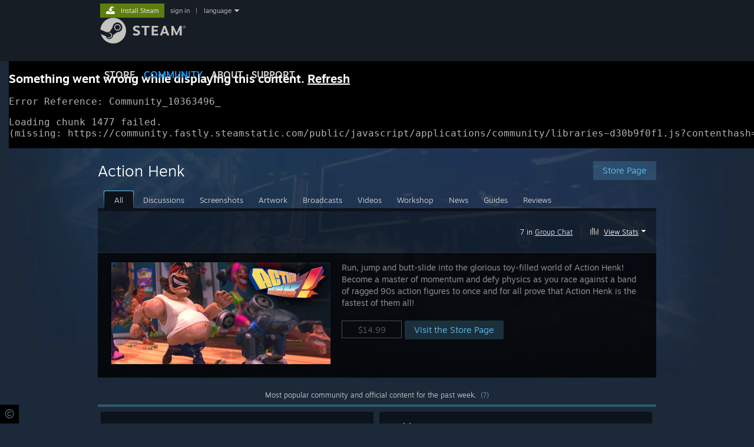

--- FILE ---
content_type: text/html; charset=UTF-8
request_url: https://steamcommunity.com/app/285820
body_size: 16428
content:
<!DOCTYPE html>
<html class=" responsive DesktopUI" lang="en"  >
<head>
	<meta http-equiv="Content-Type" content="text/html; charset=UTF-8">
			<meta name="viewport" content="width=device-width,initial-scale=1">
		<meta name="theme-color" content="#171a21">
		<title>Steam Community :: Action Henk</title>
	<link rel="shortcut icon" href="/favicon.ico" type="image/x-icon">

	
	
	<link href="https://community.fastly.steamstatic.com/public/shared/css/motiva_sans.css?v=-yZgCk0Nu7kH&amp;l=english&amp;_cdn=fastly" rel="stylesheet" type="text/css">
<link href="https://community.fastly.steamstatic.com/public/shared/css/buttons.css?v=0Ihq-pAoptBq&amp;l=english&amp;_cdn=fastly" rel="stylesheet" type="text/css">
<link href="https://community.fastly.steamstatic.com/public/shared/css/shared_global.css?v=uKH1RcGNHaGr&amp;l=english&amp;_cdn=fastly" rel="stylesheet" type="text/css">
<link href="https://community.fastly.steamstatic.com/public/css/globalv2.css?v=9RV1KkrS040q&amp;l=english&amp;_cdn=fastly" rel="stylesheet" type="text/css">
<link href="https://community.fastly.steamstatic.com/public/shared/css/apphub.css?v=gxUybzFqFf45&amp;l=english&amp;_cdn=fastly" rel="stylesheet" type="text/css">
<link href="https://community.fastly.steamstatic.com/public/css/skin_1/modalContent.css?v=WXAusLHclDIt&amp;l=english&amp;_cdn=fastly" rel="stylesheet" type="text/css">
<link href="https://community.fastly.steamstatic.com/public/css/skin_1/apphub_home.css?v=ShiugMht2pMs&amp;l=english&amp;_cdn=fastly" rel="stylesheet" type="text/css">
<link href="https://community.fastly.steamstatic.com/public/shared/css/motiva_sans.css?v=-yZgCk0Nu7kH&amp;l=english&amp;_cdn=fastly" rel="stylesheet" type="text/css">
<link href="https://community.fastly.steamstatic.com/public/css/skin_1/apphub_broadcast.css?v=AnB0FDT_x7TZ&amp;l=english&amp;_cdn=fastly" rel="stylesheet" type="text/css">
<link href="https://community.fastly.steamstatic.com/public/shared/css/shared_responsive.css?v=KWbVpwRCHuVv&amp;l=english&amp;_cdn=fastly" rel="stylesheet" type="text/css">
<link href="https://community.fastly.steamstatic.com/public/shared/css/apphub_images.css?v=MycZFO0quD1j&amp;l=english&amp;_cdn=fastly" rel="stylesheet" type="text/css">
<link href="https://community.fastly.steamstatic.com/public/css/skin_1/header.css?v=EM4kCu67DNda&amp;l=english&amp;_cdn=fastly" rel="stylesheet" type="text/css">
<script type="text/javascript">
	var __PrototypePreserve=[];
	__PrototypePreserve[0] = Array.from;
	__PrototypePreserve[1] = Array.prototype.filter;
	__PrototypePreserve[2] = Array.prototype.flatMap;
	__PrototypePreserve[3] = Array.prototype.find;
	__PrototypePreserve[4] = Array.prototype.some;
	__PrototypePreserve[5] = Function.prototype.bind;
	__PrototypePreserve[6] = HTMLElement.prototype.scrollTo;
</script>
<script type="text/javascript" src="https://community.fastly.steamstatic.com/public/javascript/prototype-1.7.js?v=npJElBnrEO6W&amp;l=english&amp;_cdn=fastly"></script>
<script type="text/javascript">
	Array.from = __PrototypePreserve[0] || Array.from;
	Array.prototype.filter = __PrototypePreserve[1] || Array.prototype.filter;
	Array.prototype.flatMap = __PrototypePreserve[2] || Array.prototype.flatMap;
	Array.prototype.find = __PrototypePreserve[3] || Array.prototype.find;
	Array.prototype.some = __PrototypePreserve[4] || Array.prototype.some;
	Function.prototype.bind = __PrototypePreserve[5] || Function.prototype.bind;
	HTMLElement.prototype.scrollTo = __PrototypePreserve[6] || HTMLElement.prototype.scrollTo;
</script>
<script type="text/javascript">
	var __ScriptaculousPreserve=[];
	__ScriptaculousPreserve[0] = Array.from;
	__ScriptaculousPreserve[1] = Function.prototype.bind;
	__ScriptaculousPreserve[2] = HTMLElement.prototype.scrollTo;
</script>
<script type="text/javascript" src="https://community.fastly.steamstatic.com/public/javascript/scriptaculous/_combined.js?v=pbdAKOcDIgbC&amp;l=english&amp;_cdn=fastly&amp;load=effects,controls,slider,dragdrop"></script>
<script type="text/javascript">
	Array.from = __ScriptaculousPreserve[0] || Array.from;
	Function.prototype.bind = __ScriptaculousPreserve[1] || Function.prototype.bind;
	HTMLElement.prototype.scrollTo = __ScriptaculousPreserve[2] || HTMLElement.prototype.scrollTo;
delete String['__parseStyleElement'];  Prototype.Browser.WebKit = true;</script>
<script type="text/javascript">VALVE_PUBLIC_PATH = "https:\/\/community.fastly.steamstatic.com\/public\/";</script><script type="text/javascript" src="https://community.fastly.steamstatic.com/public/javascript/global.js?v=cMt-H-zOgNUp&amp;l=english&amp;_cdn=fastly"></script>
<script type="text/javascript" src="https://community.fastly.steamstatic.com/public/javascript/jquery-1.11.1.min.js?v=gQHVlrK4-jX-&amp;l=english&amp;_cdn=fastly"></script>
<script type="text/javascript" src="https://community.fastly.steamstatic.com/public/shared/javascript/tooltip.js?v=LZHsOVauqTrm&amp;l=english&amp;_cdn=fastly"></script>
<script type="text/javascript" src="https://community.fastly.steamstatic.com/public/shared/javascript/shared_global.js?v=84qavQoecqcM&amp;l=english&amp;_cdn=fastly"></script>
<script type="text/javascript" src="https://community.fastly.steamstatic.com/public/shared/javascript/auth_refresh.js?v=w6QbwI-5-j2S&amp;l=english&amp;_cdn=fastly"></script>
<script type="text/javascript">Object.seal && [ Object, Array, String, Number ].map( function( builtin ) { Object.seal( builtin.prototype ); } );</script><script type="text/javascript">$J = jQuery.noConflict();
if ( typeof JSON != 'object' || !JSON.stringify || !JSON.parse ) { document.write( "<scr" + "ipt type=\"text\/javascript\" src=\"https:\/\/community.fastly.steamstatic.com\/public\/javascript\/json2.js?v=54NKNglvGTO8&amp;l=english&amp;_cdn=fastly\"><\/script>\n" ); };
</script>
		<script type="text/javascript">
			document.addEventListener('DOMContentLoaded', function(event) {
				SetupTooltips( { tooltipCSSClass: 'community_tooltip'} );
		});
		</script><script type="text/javascript" src="https://community.fastly.steamstatic.com/public/javascript/modalv2.js?v=zBXEuexVQ0FZ&amp;l=english&amp;_cdn=fastly"></script>
<script type="text/javascript" src="https://community.fastly.steamstatic.com/public/javascript/modalContent.js?v=uqf5ttWTRe7l&amp;l=english&amp;_cdn=fastly"></script>
<script type="text/javascript" src="https://community.fastly.steamstatic.com/public/shared/javascript/apphub.js?v=vovOtA4iEOuy&amp;l=english&amp;_cdn=fastly"></script>
<script type="text/javascript" src="https://community.fastly.steamstatic.com/public/shared/javascript/user_reviews.js?v=li2vp_5Z315e&amp;l=english&amp;_cdn=fastly"></script>
<script type="text/javascript" src="https://community.fastly.steamstatic.com/public/javascript/apphub_home.js?v=Wrx8P7TKQqiT&amp;l=english&amp;_cdn=fastly"></script>
<script type="text/javascript" src="https://community.fastly.steamstatic.com/public/javascript/user_reviews_community.js?v=dl1kGhOk_Ls8&amp;l=english&amp;_cdn=fastly"></script>
<script type="text/javascript" src="https://community.fastly.steamstatic.com/public/javascript/webui/clientcom.js?v=09ET5-poo0Sd&amp;l=english&amp;_cdn=fastly"></script>
<script type="text/javascript" src="https://community.fastly.steamstatic.com/public/shared/javascript/shared_responsive_adapter.js?v=j0eobCNqcadg&amp;l=english&amp;_cdn=fastly"></script>

						<meta name="twitter:card" content="summary_large_image">
					<meta name="Description" content="Action Henk">
			
	<meta name="twitter:site" content="@steam" />

						<meta property="og:title" content="Steam Community :: Action Henk">
					<meta property="twitter:title" content="Steam Community :: Action Henk">
					<meta property="og:type" content="website">
					<meta property="fb:app_id" content="105386699540688">
					<meta property="og:description" content="Action Henk">
					<meta property="twitter:description" content="Action Henk">
			
	
			<link rel="image_src" href="https://community.fastly.steamstatic.com/public/shared/images/responsive/steam_share_image.jpg">
		<meta property="og:image" content="https://community.fastly.steamstatic.com/public/shared/images/responsive/steam_share_image.jpg">
		<meta name="twitter:image" content="https://community.fastly.steamstatic.com/public/shared/images/responsive/steam_share_image.jpg" />
					<meta property="og:image:secure" content="https://community.fastly.steamstatic.com/public/shared/images/responsive/steam_share_image.jpg">
				
	
	
	
	
	</head>
<body class="apphub_blue responsive_page ">


<div class="responsive_page_frame with_header">
						<div role="navigation" class="responsive_page_menu_ctn mainmenu" aria-label="Mobile Menu">
				<div class="responsive_page_menu"  id="responsive_page_menu">
										<div class="mainmenu_contents">
						<div class="mainmenu_contents_items">
															<a class="menuitem" href="https://steamcommunity.com/login/home/?goto=app%2F285820">
									Sign in								</a>
															<a class="menuitem supernav" href="https://store.steampowered.com/" data-tooltip-type="selector" data-tooltip-content=".submenu_Store">
				Store			</a>
			<div class="submenu_Store" style="display: none;" data-submenuid="Store">
														<a class="submenuitem" href="https://store.steampowered.com/">
						Home											</a>
														<a class="submenuitem" href="https://store.steampowered.com/explore/">
						Discovery Queue											</a>
														<a class="submenuitem" href="https://steamcommunity.com/my/wishlist/">
						Wishlist											</a>
														<a class="submenuitem" href="https://store.steampowered.com/points/shop/">
						Points Shop											</a>
														<a class="submenuitem" href="https://store.steampowered.com/news/">
						News											</a>
														<a class="submenuitem" href="https://store.steampowered.com/stats/">
						Charts											</a>
							</div>
										<a class="menuitem supernav supernav_active" href="https://steamcommunity.com/" data-tooltip-type="selector" data-tooltip-content=".submenu_Community">
				Community			</a>
			<div class="submenu_Community" style="display: none;" data-submenuid="Community">
														<a class="submenuitem" href="https://steamcommunity.com/">
						Home											</a>
														<a class="submenuitem" href="https://steamcommunity.com/discussions/">
						Discussions											</a>
														<a class="submenuitem" href="https://steamcommunity.com/workshop/">
						Workshop											</a>
														<a class="submenuitem" href="https://steamcommunity.com/market/">
						Market											</a>
														<a class="submenuitem" href="https://steamcommunity.com/?subsection=broadcasts">
						Broadcasts											</a>
							</div>
										<a class="menuitem " href="https://store.steampowered.com/about/">
				About			</a>
										<a class="menuitem " href="https://help.steampowered.com/en/">
				Support			</a>
			
							<div class="minor_menu_items">
																								<div class="menuitem change_language_action">
									Change language								</div>
																																	<a class="menuitem" href="https://store.steampowered.com/mobile" target="_blank" rel="noreferrer">Get the Steam Mobile App</a>
																									<div class="menuitem" role="link" onclick="Responsive_RequestDesktopView();">
										View desktop website									</div>
															</div>
						</div>
						<div class="mainmenu_footer_spacer  "></div>
						<div class="mainmenu_footer">
															<div class="mainmenu_footer_logo"><img src="https://community.fastly.steamstatic.com/public/shared/images/responsive/footerLogo_valve_new.png"></div>
								© Valve Corporation. All rights reserved. All trademarks are property of their respective owners in the US and other countries.								<span class="mainmenu_valve_links">
									<a href="https://store.steampowered.com/privacy_agreement/" target="_blank">Privacy Policy</a>
									&nbsp;| &nbsp;<a href="http://www.valvesoftware.com/legal.htm" target="_blank">Legal</a>
									&nbsp;| &nbsp;<a href="https://help.steampowered.com/faqs/view/10BB-D27A-6378-4436" target="_blank">Accessibility</a>
									&nbsp;| &nbsp;<a href="https://store.steampowered.com/subscriber_agreement/" target="_blank">Steam Subscriber Agreement</a>
									&nbsp;| &nbsp;<a href="https://store.steampowered.com/steam_refunds/" target="_blank">Refunds</a>
									&nbsp;| &nbsp;<a href="https://store.steampowered.com/account/cookiepreferences/" target="_blank">Cookies</a>
								</span>
													</div>
					</div>
									</div>
			</div>
		
		<div class="responsive_local_menu_tab"></div>

		<div class="responsive_page_menu_ctn localmenu">
			<div class="responsive_page_menu"  id="responsive_page_local_menu" data-panel="{&quot;onOptionsActionDescription&quot;:&quot;#filter_toggle&quot;,&quot;onOptionsButton&quot;:&quot;Responsive_ToggleLocalMenu()&quot;,&quot;onCancelButton&quot;:&quot;Responsive_ToggleLocalMenu()&quot;}">
				<div class="localmenu_content" data-panel="{&quot;maintainY&quot;:true,&quot;bFocusRingRoot&quot;:true,&quot;flow-children&quot;:&quot;column&quot;}">
				</div>
			</div>
		</div>



					<div class="responsive_header">
				<div class="responsive_header_content">
					<div id="responsive_menu_logo">
						<img src="https://community.fastly.steamstatic.com/public/shared/images/responsive/header_menu_hamburger.png" height="100%">
											</div>
					<div class="responsive_header_logo">
						<a href="https://store.steampowered.com/">
															<img src="https://community.fastly.steamstatic.com/public/shared/images/responsive/header_logo.png" height="36" border="0" alt="STEAM">
													</a>
					</div>
									</div>
			</div>
		
		<div class="responsive_page_content_overlay">

		</div>

		<div class="responsive_fixonscroll_ctn nonresponsive_hidden ">
		</div>
	
	<div class="responsive_page_content">

		<div role="banner" id="global_header" data-panel="{&quot;flow-children&quot;:&quot;row&quot;}">
	<div class="content">
		<div class="logo">
			<span id="logo_holder">
									<a href="https://store.steampowered.com/" aria-label="Link to the Steam Homepage">
						<img src="https://community.fastly.steamstatic.com/public/shared/images/header/logo_steam.svg?t=962016" width="176" height="44" alt="Link to the Steam Homepage">
					</a>
							</span>
		</div>

			<div role="navigation" class="supernav_container" aria-label="Global Menu">
								<a class="menuitem supernav" href="https://store.steampowered.com/" data-tooltip-type="selector" data-tooltip-content=".submenu_Store">
				STORE			</a>
			<div class="submenu_Store" style="display: none;" data-submenuid="Store">
														<a class="submenuitem" href="https://store.steampowered.com/">
						Home											</a>
														<a class="submenuitem" href="https://store.steampowered.com/explore/">
						Discovery Queue											</a>
														<a class="submenuitem" href="https://steamcommunity.com/my/wishlist/">
						Wishlist											</a>
														<a class="submenuitem" href="https://store.steampowered.com/points/shop/">
						Points Shop											</a>
														<a class="submenuitem" href="https://store.steampowered.com/news/">
						News											</a>
														<a class="submenuitem" href="https://store.steampowered.com/stats/">
						Charts											</a>
							</div>
										<a class="menuitem supernav supernav_active" href="https://steamcommunity.com/" data-tooltip-type="selector" data-tooltip-content=".submenu_Community">
				COMMUNITY			</a>
			<div class="submenu_Community" style="display: none;" data-submenuid="Community">
														<a class="submenuitem" href="https://steamcommunity.com/">
						Home											</a>
														<a class="submenuitem" href="https://steamcommunity.com/discussions/">
						Discussions											</a>
														<a class="submenuitem" href="https://steamcommunity.com/workshop/">
						Workshop											</a>
														<a class="submenuitem" href="https://steamcommunity.com/market/">
						Market											</a>
														<a class="submenuitem" href="https://steamcommunity.com/?subsection=broadcasts">
						Broadcasts											</a>
							</div>
										<a class="menuitem " href="https://store.steampowered.com/about/">
				About			</a>
										<a class="menuitem " href="https://help.steampowered.com/en/">
				SUPPORT			</a>
				</div>
	<script type="text/javascript">
		jQuery(function($) {
			$('#global_header .supernav').v_tooltip({'location':'bottom', 'destroyWhenDone': false, 'tooltipClass': 'supernav_content', 'offsetY':-6, 'offsetX': 1, 'horizontalSnap': 4, 'tooltipParent': '#global_header .supernav_container', 'correctForScreenSize': false});
		});
	</script>

		<div id="global_actions">
			<div role="navigation" id="global_action_menu" aria-label="Account Menu">
									<a class="header_installsteam_btn header_installsteam_btn_green" href="https://store.steampowered.com/about/">
						<div class="header_installsteam_btn_content">
							Install Steam						</div>
					</a>
				
				
									<a class="global_action_link" href="https://steamcommunity.com/login/home/?goto=app%2F285820">sign in</a>
											&nbsp;|&nbsp;
						<span class="pulldown global_action_link" id="language_pulldown" onclick="ShowMenu( this, 'language_dropdown', 'right' );">language</span>
						<div class="popup_block_new" id="language_dropdown" style="display: none;">
							<div class="popup_body popup_menu">
																																					<a class="popup_menu_item tight" href="?l=schinese" onclick="ChangeLanguage( 'schinese' ); return false;">简体中文 (Simplified Chinese)</a>
																													<a class="popup_menu_item tight" href="?l=tchinese" onclick="ChangeLanguage( 'tchinese' ); return false;">繁體中文 (Traditional Chinese)</a>
																													<a class="popup_menu_item tight" href="?l=japanese" onclick="ChangeLanguage( 'japanese' ); return false;">日本語 (Japanese)</a>
																													<a class="popup_menu_item tight" href="?l=koreana" onclick="ChangeLanguage( 'koreana' ); return false;">한국어 (Korean)</a>
																													<a class="popup_menu_item tight" href="?l=thai" onclick="ChangeLanguage( 'thai' ); return false;">ไทย (Thai)</a>
																													<a class="popup_menu_item tight" href="?l=bulgarian" onclick="ChangeLanguage( 'bulgarian' ); return false;">Български (Bulgarian)</a>
																													<a class="popup_menu_item tight" href="?l=czech" onclick="ChangeLanguage( 'czech' ); return false;">Čeština (Czech)</a>
																													<a class="popup_menu_item tight" href="?l=danish" onclick="ChangeLanguage( 'danish' ); return false;">Dansk (Danish)</a>
																													<a class="popup_menu_item tight" href="?l=german" onclick="ChangeLanguage( 'german' ); return false;">Deutsch (German)</a>
																																							<a class="popup_menu_item tight" href="?l=spanish" onclick="ChangeLanguage( 'spanish' ); return false;">Español - España (Spanish - Spain)</a>
																													<a class="popup_menu_item tight" href="?l=latam" onclick="ChangeLanguage( 'latam' ); return false;">Español - Latinoamérica (Spanish - Latin America)</a>
																													<a class="popup_menu_item tight" href="?l=greek" onclick="ChangeLanguage( 'greek' ); return false;">Ελληνικά (Greek)</a>
																													<a class="popup_menu_item tight" href="?l=french" onclick="ChangeLanguage( 'french' ); return false;">Français (French)</a>
																													<a class="popup_menu_item tight" href="?l=italian" onclick="ChangeLanguage( 'italian' ); return false;">Italiano (Italian)</a>
																													<a class="popup_menu_item tight" href="?l=indonesian" onclick="ChangeLanguage( 'indonesian' ); return false;">Bahasa Indonesia (Indonesian)</a>
																													<a class="popup_menu_item tight" href="?l=hungarian" onclick="ChangeLanguage( 'hungarian' ); return false;">Magyar (Hungarian)</a>
																													<a class="popup_menu_item tight" href="?l=dutch" onclick="ChangeLanguage( 'dutch' ); return false;">Nederlands (Dutch)</a>
																													<a class="popup_menu_item tight" href="?l=norwegian" onclick="ChangeLanguage( 'norwegian' ); return false;">Norsk (Norwegian)</a>
																													<a class="popup_menu_item tight" href="?l=polish" onclick="ChangeLanguage( 'polish' ); return false;">Polski (Polish)</a>
																													<a class="popup_menu_item tight" href="?l=portuguese" onclick="ChangeLanguage( 'portuguese' ); return false;">Português (Portuguese - Portugal)</a>
																													<a class="popup_menu_item tight" href="?l=brazilian" onclick="ChangeLanguage( 'brazilian' ); return false;">Português - Brasil (Portuguese - Brazil)</a>
																													<a class="popup_menu_item tight" href="?l=romanian" onclick="ChangeLanguage( 'romanian' ); return false;">Română (Romanian)</a>
																													<a class="popup_menu_item tight" href="?l=russian" onclick="ChangeLanguage( 'russian' ); return false;">Русский (Russian)</a>
																													<a class="popup_menu_item tight" href="?l=finnish" onclick="ChangeLanguage( 'finnish' ); return false;">Suomi (Finnish)</a>
																													<a class="popup_menu_item tight" href="?l=swedish" onclick="ChangeLanguage( 'swedish' ); return false;">Svenska (Swedish)</a>
																													<a class="popup_menu_item tight" href="?l=turkish" onclick="ChangeLanguage( 'turkish' ); return false;">Türkçe (Turkish)</a>
																													<a class="popup_menu_item tight" href="?l=vietnamese" onclick="ChangeLanguage( 'vietnamese' ); return false;">Tiếng Việt (Vietnamese)</a>
																													<a class="popup_menu_item tight" href="?l=ukrainian" onclick="ChangeLanguage( 'ukrainian' ); return false;">Українська (Ukrainian)</a>
																									<a class="popup_menu_item tight" href="https://www.valvesoftware.com/en/contact?contact-person=Translation%20Team%20Feedback" target="_blank">Report a translation problem</a>
							</div>
						</div>
												</div>
					</div>
			</div>
</div>
<script type="text/javascript">
	g_sessionID = "aad378195a171103874dd7a1";
	g_steamID = false;
	g_strLanguage = "english";
	g_SNR = '2_9_100000_';
	g_bAllowAppImpressions = true;
		g_ContentDescriptorPreferences = [1,3,4];

	

	// We always want to have the timezone cookie set for PHP to use
	setTimezoneCookies();

	$J( function() {

		InitMiniprofileHovers(( 'https%3A%2F%2Fsteamcommunity.com' ));
		InitEmoticonHovers();
		ApplyAdultContentPreferences();
	});

	$J( function() { InitEconomyHovers( "https:\/\/community.fastly.steamstatic.com\/public\/css\/skin_1\/economy.css?v=rbw2FTiaLS06&l=english&_cdn=fastly", "https:\/\/community.fastly.steamstatic.com\/public\/javascript\/economy_common.js?v=3TZBCEPvtfTo&l=english&_cdn=fastly", "https:\/\/community.fastly.steamstatic.com\/public\/javascript\/economy.js?v=55iGPfqTxuQB&l=english&_cdn=fastly" );});</script>
	<div id="webui_config" style="display: none;"
		 data-config="{&quot;EUNIVERSE&quot;:1,&quot;WEB_UNIVERSE&quot;:&quot;public&quot;,&quot;LANGUAGE&quot;:&quot;english&quot;,&quot;COUNTRY&quot;:&quot;US&quot;,&quot;MEDIA_CDN_COMMUNITY_URL&quot;:&quot;https:\/\/cdn.fastly.steamstatic.com\/steamcommunity\/public\/&quot;,&quot;MEDIA_CDN_URL&quot;:&quot;https:\/\/cdn.fastly.steamstatic.com\/&quot;,&quot;VIDEO_CDN_URL&quot;:&quot;https:\/\/video.fastly.steamstatic.com\/&quot;,&quot;COMMUNITY_CDN_URL&quot;:&quot;https:\/\/community.fastly.steamstatic.com\/&quot;,&quot;COMMUNITY_CDN_ASSET_URL&quot;:&quot;https:\/\/cdn.fastly.steamstatic.com\/steamcommunity\/public\/assets\/&quot;,&quot;STORE_CDN_URL&quot;:&quot;https:\/\/store.fastly.steamstatic.com\/&quot;,&quot;PUBLIC_SHARED_URL&quot;:&quot;https:\/\/community.fastly.steamstatic.com\/public\/shared\/&quot;,&quot;COMMUNITY_BASE_URL&quot;:&quot;https:\/\/steamcommunity.com\/&quot;,&quot;CHAT_BASE_URL&quot;:&quot;https:\/\/steamcommunity.com\/&quot;,&quot;STORE_BASE_URL&quot;:&quot;https:\/\/store.steampowered.com\/&quot;,&quot;STORE_CHECKOUT_BASE_URL&quot;:&quot;https:\/\/checkout.steampowered.com\/&quot;,&quot;IMG_URL&quot;:&quot;https:\/\/community.fastly.steamstatic.com\/public\/images\/&quot;,&quot;STEAMTV_BASE_URL&quot;:&quot;https:\/\/steam.tv\/&quot;,&quot;HELP_BASE_URL&quot;:&quot;https:\/\/help.steampowered.com\/&quot;,&quot;PARTNER_BASE_URL&quot;:&quot;https:\/\/partner.steamgames.com\/&quot;,&quot;STATS_BASE_URL&quot;:&quot;https:\/\/partner.steampowered.com\/&quot;,&quot;INTERNAL_STATS_BASE_URL&quot;:&quot;https:\/\/steamstats.valve.org\/&quot;,&quot;IN_CLIENT&quot;:false,&quot;USE_POPUPS&quot;:false,&quot;STORE_ICON_BASE_URL&quot;:&quot;https:\/\/shared.fastly.steamstatic.com\/store_item_assets\/steam\/apps\/&quot;,&quot;STORE_ITEM_BASE_URL&quot;:&quot;https:\/\/shared.fastly.steamstatic.com\/store_item_assets\/&quot;,&quot;WEBAPI_BASE_URL&quot;:&quot;https:\/\/api.steampowered.com\/&quot;,&quot;TOKEN_URL&quot;:&quot;https:\/\/steamcommunity.com\/chat\/clientjstoken&quot;,&quot;BUILD_TIMESTAMP&quot;:1768423651,&quot;PAGE_TIMESTAMP&quot;:1768645690,&quot;IN_TENFOOT&quot;:false,&quot;IN_GAMEPADUI&quot;:false,&quot;IN_CHROMEOS&quot;:false,&quot;IN_MOBILE_WEBVIEW&quot;:false,&quot;PLATFORM&quot;:&quot;macos&quot;,&quot;BASE_URL_STORE_CDN_ASSETS&quot;:&quot;https:\/\/cdn.fastly.steamstatic.com\/store\/&quot;,&quot;EREALM&quot;:1,&quot;LOGIN_BASE_URL&quot;:&quot;https:\/\/login.steampowered.com\/&quot;,&quot;AVATAR_BASE_URL&quot;:&quot;https:\/\/avatars.fastly.steamstatic.com\/&quot;,&quot;FROM_WEB&quot;:true,&quot;WEBSITE_ID&quot;:&quot;Community&quot;,&quot;BASE_URL_SHARED_CDN&quot;:&quot;https:\/\/shared.fastly.steamstatic.com\/&quot;,&quot;CLAN_CDN_ASSET_URL&quot;:&quot;https:\/\/clan.fastly.steamstatic.com\/&quot;,&quot;COMMUNITY_ASSETS_BASE_URL&quot;:&quot;https:\/\/shared.fastly.steamstatic.com\/community_assets\/&quot;,&quot;SNR&quot;:&quot;2_9_100000_&quot;}"
		 data-userinfo="{&quot;logged_in&quot;:false,&quot;country_code&quot;:&quot;US&quot;,&quot;excluded_content_descriptors&quot;:[1,3,4]}">
	</div>
<div id="application_config" style="display: none;"  data-config="{&quot;EUNIVERSE&quot;:1,&quot;WEB_UNIVERSE&quot;:&quot;public&quot;,&quot;LANGUAGE&quot;:&quot;english&quot;,&quot;COUNTRY&quot;:&quot;US&quot;,&quot;MEDIA_CDN_COMMUNITY_URL&quot;:&quot;https:\/\/cdn.fastly.steamstatic.com\/steamcommunity\/public\/&quot;,&quot;MEDIA_CDN_URL&quot;:&quot;https:\/\/cdn.fastly.steamstatic.com\/&quot;,&quot;VIDEO_CDN_URL&quot;:&quot;https:\/\/video.fastly.steamstatic.com\/&quot;,&quot;COMMUNITY_CDN_URL&quot;:&quot;https:\/\/community.fastly.steamstatic.com\/&quot;,&quot;COMMUNITY_CDN_ASSET_URL&quot;:&quot;https:\/\/cdn.fastly.steamstatic.com\/steamcommunity\/public\/assets\/&quot;,&quot;STORE_CDN_URL&quot;:&quot;https:\/\/store.fastly.steamstatic.com\/&quot;,&quot;PUBLIC_SHARED_URL&quot;:&quot;https:\/\/community.fastly.steamstatic.com\/public\/shared\/&quot;,&quot;COMMUNITY_BASE_URL&quot;:&quot;https:\/\/steamcommunity.com\/&quot;,&quot;CHAT_BASE_URL&quot;:&quot;https:\/\/steamcommunity.com\/&quot;,&quot;STORE_BASE_URL&quot;:&quot;https:\/\/store.steampowered.com\/&quot;,&quot;STORE_CHECKOUT_BASE_URL&quot;:&quot;https:\/\/checkout.steampowered.com\/&quot;,&quot;IMG_URL&quot;:&quot;https:\/\/community.fastly.steamstatic.com\/public\/images\/&quot;,&quot;STEAMTV_BASE_URL&quot;:&quot;https:\/\/steam.tv\/&quot;,&quot;HELP_BASE_URL&quot;:&quot;https:\/\/help.steampowered.com\/&quot;,&quot;PARTNER_BASE_URL&quot;:&quot;https:\/\/partner.steamgames.com\/&quot;,&quot;STATS_BASE_URL&quot;:&quot;https:\/\/partner.steampowered.com\/&quot;,&quot;INTERNAL_STATS_BASE_URL&quot;:&quot;https:\/\/steamstats.valve.org\/&quot;,&quot;IN_CLIENT&quot;:false,&quot;USE_POPUPS&quot;:false,&quot;STORE_ICON_BASE_URL&quot;:&quot;https:\/\/shared.fastly.steamstatic.com\/store_item_assets\/steam\/apps\/&quot;,&quot;STORE_ITEM_BASE_URL&quot;:&quot;https:\/\/shared.fastly.steamstatic.com\/store_item_assets\/&quot;,&quot;WEBAPI_BASE_URL&quot;:&quot;https:\/\/api.steampowered.com\/&quot;,&quot;TOKEN_URL&quot;:&quot;https:\/\/steamcommunity.com\/chat\/clientjstoken&quot;,&quot;BUILD_TIMESTAMP&quot;:1768423651,&quot;PAGE_TIMESTAMP&quot;:1768645690,&quot;IN_TENFOOT&quot;:false,&quot;IN_GAMEPADUI&quot;:false,&quot;IN_CHROMEOS&quot;:false,&quot;IN_MOBILE_WEBVIEW&quot;:false,&quot;PLATFORM&quot;:&quot;macos&quot;,&quot;BASE_URL_STORE_CDN_ASSETS&quot;:&quot;https:\/\/cdn.fastly.steamstatic.com\/store\/&quot;,&quot;EREALM&quot;:1,&quot;LOGIN_BASE_URL&quot;:&quot;https:\/\/login.steampowered.com\/&quot;,&quot;AVATAR_BASE_URL&quot;:&quot;https:\/\/avatars.fastly.steamstatic.com\/&quot;,&quot;FROM_WEB&quot;:true,&quot;WEBSITE_ID&quot;:&quot;Community&quot;,&quot;BASE_URL_SHARED_CDN&quot;:&quot;https:\/\/shared.fastly.steamstatic.com\/&quot;,&quot;CLAN_CDN_ASSET_URL&quot;:&quot;https:\/\/clan.fastly.steamstatic.com\/&quot;,&quot;COMMUNITY_ASSETS_BASE_URL&quot;:&quot;https:\/\/shared.fastly.steamstatic.com\/community_assets\/&quot;,&quot;SNR&quot;:&quot;2_9_100000_&quot;}" data-userinfo="{&quot;logged_in&quot;:false,&quot;country_code&quot;:&quot;US&quot;,&quot;excluded_content_descriptors&quot;:[1,3,4]}" data-community="{&quot;CLANSTEAMID&quot;:&quot;103582791435778772&quot;,&quot;CLANACCOUNTID&quot;:6257364,&quot;APPID&quot;:285820,&quot;VANITY_ID&quot;:&quot;285820&quot;,&quot;IS_CREATOR_HOME&quot;:0,&quot;IS_CURATOR&quot;:false,&quot;IS_OGG&quot;:true,&quot;CAN_UPLOAD_IMAGES&quot;:null,&quot;IS_VALVE_GROUP&quot;:false,&quot;IS_ALLOWED_SC&quot;:false}" data-loyaltystore="{&quot;webapi_token&quot;:&quot;&quot;}" data-steam_notifications="null"></div><link href="https://community.fastly.steamstatic.com/public/css/applications/community/main.css?v=L9FHPSrgDNRX&amp;l=english&amp;_cdn=fastly" rel="stylesheet" type="text/css">
<script type="text/javascript" src="https://community.fastly.steamstatic.com/public/javascript/applications/community/manifest.js?v=nbKNVX6KpsXN&amp;l=english&amp;_cdn=fastly"></script>
<script type="text/javascript" src="https://community.fastly.steamstatic.com/public/javascript/applications/community/libraries~b28b7af69.js?v=otJTfeJA4u84&amp;l=english&amp;_cdn=fastly"></script>
<script type="text/javascript" src="https://community.fastly.steamstatic.com/public/javascript/applications/community/main.js?v=5jnmxmwR7F0r&amp;l=english&amp;_cdn=fastly"></script>
<div  data-featuretarget="apphub-events"></div><div  data-featuretarget="apphub-ugcrewards"></div>	<div id="application_root"></div>

		<div role="main" class="responsive_page_template_content" id="responsive_page_template_content" data-panel="{&quot;autoFocus&quot;:true}" >

			<script type="text/javascript">
	g_AppID = 285820;
	hasAdminPrivileges = 0;
	currentPage = 0;
	$J( function() {
		DisplayWaitingForContent();
		AddContentToPage( $J('#apphub_InitialContent').children() );
		ScrollToLast();
		$J(window).on('scroll', InfiniteScrollingCheckForMoreContent );
	} );
</script>

<div id="ModalContentContainer">


<div class="apphub_background" style="background-image: url('https://store.fastly.steamstatic.com/images/storepagebackground/app/285820?t=1741271764');">

<!-- main content -->
<div class="apphub_HomeHeader">



<div class="apphub_HomeHeaderContent">


	<script lang="js">
		const g_bIsAppHubModerator = 0;
	</script>

	
	
	<div class="apphub_HeaderTop">
		<div class="apphub_OtherSiteInfo responsive_hidden">
			
							<a style="position: relative; z-index: 1;" class="btnv6_blue_hoverfade btn_medium" href="https://store.steampowered.com/app/285820?snr=2_9_100000__apphubheader" data-appid="285820">
					<span>Store Page</span>
				</a>
					</div>
		<div class="apphub_AppDetails">
			<div class="apphub_AppIcon"><img src="https://cdn.fastly.steamstatic.com/steamcommunity/public/images/apps/285820/e3087d28373bf8b95d697d6ee8f53dbc35eb9e6d.jpg"><div class="overlay"></div></div>
			<div class="apphub_AppName ellipsis">Action Henk</div>
		</div>
		<div style="clear: both"></div>

		
				<div data-panel="{&quot;maintainX&quot;:true,&quot;bFocusRingRoot&quot;:true,&quot;flow-children&quot;:&quot;row&quot;}" class="apphub_sectionTabs responsive_hidden">
				
	<a href="https://steamcommunity.com/app/285820" class="apphub_sectionTab active "><span>All</span></a>
		
	<a href="https://steamcommunity.com/app/285820/discussions/" class="apphub_sectionTab  "><span>Discussions</span></a>
		
	<a href="https://steamcommunity.com/app/285820/screenshots/" class="apphub_sectionTab  "><span>Screenshots</span></a>
		
	<a href="https://steamcommunity.com/app/285820/images/" class="apphub_sectionTab  "><span>Artwork</span></a>
		
	<a href="https://steamcommunity.com/app/285820/broadcasts/" class="apphub_sectionTab  "><span>Broadcasts</span></a>
		
	<a href="https://steamcommunity.com/app/285820/videos/" class="apphub_sectionTab  "><span>Videos</span></a>
		
	<a href="https://steamcommunity.com/app/285820/workshop/" class="apphub_sectionTab  "><span>Workshop</span></a>
		
	<a href="https://steamcommunity.com/app/285820/allnews/" class="apphub_sectionTab  "><span>News</span></a>
		
	<a href="https://steamcommunity.com/app/285820/guides/" class="apphub_sectionTab  "><span>Guides</span></a>
		
	<a href="https://steamcommunity.com/app/285820/reviews/" class="apphub_sectionTab  "><span>Reviews</span></a>
				<div style="clear: left"></div>
		</div>

		<div class="nonresponsive_hidden responsive_tab_ctn sharedfiles_responsive_tab">
			<div class="responsive_tab_control">
				<div class="responsive_tab_control_inner">
										<select class="responsive_tab_select" id="responsive_tab_select696b643a03de2">
													<option value="https://steamcommunity.com/app/285820" selected>
								All							</option>
													<option value="https://steamcommunity.com/app/285820/discussions/" >
								Discussions							</option>
													<option value="https://steamcommunity.com/app/285820/screenshots/" >
								Screenshots							</option>
													<option value="https://steamcommunity.com/app/285820/images/" >
								Artwork							</option>
													<option value="https://steamcommunity.com/app/285820/broadcasts/" >
								Broadcasts							</option>
													<option value="https://steamcommunity.com/app/285820/videos/" >
								Videos							</option>
													<option value="https://steamcommunity.com/app/285820/workshop/" >
								Workshop							</option>
													<option value="https://steamcommunity.com/app/285820/allnews/" >
								News							</option>
													<option value="https://steamcommunity.com/app/285820/guides/" >
								Guides							</option>
													<option value="https://steamcommunity.com/app/285820/reviews/" >
								Reviews							</option>
											</select>
				</div>
			</div>
		</div>
	</div>
	<div class="responsive_tab_baseline nonresponsive_hidden"></div>
	<div class="apphub_sectionTabsHR responsive_hidden"></div>


	<!-- these elements are used to populate the local menu on responsive pages -->
	<div style="display: none;">
		<div class="responsive_local_menu apphub_responsive_menu">
			<h3 class="ellipsis apphub_responsive_menu_title">Action Henk</h3>
			<div class="apphub_ResponsiveMenuCtn">
									<a style="position: relative; z-index: 1;" class="btnv6_blue_hoverfade btn_medium" href="https://store.steampowered.com/app/285820">
						<span>Store Page</span>
					</a>
											</div>
							<div class="apphub_Chat apphub_ResponsiveMenuItem apphub_ResponsiveMenuCtn">
					7 in <a href="javascript:OpenGroupChat( '103582791435778772' );">Group Chat</a>				</div>
													<div class="localmenu_subarea">
					<div class="subheader">
						View Stats:
					</div>
											<div class="apphub_ResponsiveMenuItem" >
							<a href="https://steamcommunity.com/stats/285820/achievements/">Global Achievements</a>
						</div>
											<div class="apphub_ResponsiveMenuItem" >
							<a href="https://steamcommunity.com/stats/285820/leaderboards/">Global Leaderboards</a>
						</div>
									</div>
					</div>
	</div>
	<!-- end responsive menu -->

			<div class="apphub_HeaderBottom">
					<div class="apphub_Stats">
				
				<span class="responsive_hidden">
																	<span class="apphub_Chat apphub_ResponsiveMenuItem">
							7 in <a href="javascript:OpenGroupChat( '103582791435778772' );">Group Chat</a>						</span>
																													&nbsp;<span class="pipe_separator">|</span>&nbsp;
												<span class="responsive_hidden">
							<div data-panel="{&quot;focusable&quot;:true,&quot;clickOnActivate&quot;:true}" role="button" class="statsselect" id="statsselect" onclick="ShowMenu( 'statsselect', 'statsselect_options', 'right' );">
								<span>
									<img src="https://community.fastly.steamstatic.com/public/images//apphubs/icons/icon_stats.png">
									<span class="statsselect_text">View Stats</span>
								</span>
								<div id="statsselect_arrow"></div>
							</div>
							<div id="statsselect_options" class="popup_block" style="display: none;">
								<div class="shadow_ul"></div><div class="shadow_top"></div><div class="shadow_ur"></div><div class="shadow_left"></div><div class="shadow_right"></div><div class="shadow_bl"></div><div class="shadow_bottom"></div><div class="shadow_br"></div>								<div class="statsselect_options shadow_content">
																			<div data-panel="{&quot;focusable&quot;:true,&quot;clickOnActivate&quot;:true}" role="button" class="option" id="appselect_option_0" onclick="top.location.href='https://steamcommunity.com/stats/285820/achievements/';">Global Achievements</div>
																			<div data-panel="{&quot;focusable&quot;:true,&quot;clickOnActivate&quot;:true}" role="button" class="option" id="appselect_option_1" onclick="top.location.href='https://steamcommunity.com/stats/285820/leaderboards/';">Global Leaderboards</div>
																	</div>
							</div>
						</span>
									</span>
			</div>
			<div class="apphub_recentFriendsArea">
							</div>
			<div style="clear: both"></div>
		</div>
	
</div>

	<div class="apphub_HeaderBottomBG_ctn">
		<div class="apphub_HeaderBottomBG_blur"></div><div class="apphub_HeaderBottomBG"  ></div>
	</div>

			<div data-panel="{&quot;clickOnActivate&quot;:&quot;firstChild&quot;}" role="button" class="apphub_StoreInfoHeader">
				<img class="apphub_StoreAppLogo" src="https://shared.steamstatic.com/store_item_assets/steam/apps/285820/header.jpg?t=1741271764">
				<div class="apphub_StoreAppText">Run, jump and butt-slide into the glorious toy-filled world of Action Henk! Become a master of momentum and defy physics as you race against a band of ragged 90s action figures to once and for all prove that Action Henk is the fastest of them all!</div>
				<div class="apphub_StoreAppData">
											<div class="apphub_StorePrice">
															<div class="price">$14.99</div>
														</div>
											<a id="app_header_view_store_page_btn" class="btnv6_blue_hoverfade btn_medium" href="https://store.steampowered.com/app/285820?snr=2_9_100000_">
						<span>Visit the Store Page</span>
					</a>
				</div>
				<div style="clear: left"></div>
			</div>
			<div class="social_links" data-featuretarget="community-app-social-media" data-props="{&quot;appid&quot;:285820}"></div>
		<div>
			<div class="apphub_AllContentText">
				Most popular community and official content for the past week.&nbsp;
				<span class="apphub_MostPopularLink"  data-tooltip-html="	&lt;div class=&quot;apphub_MostPopularExplanation&quot;&gt;
		&lt;div class=&quot;apphub_MostPopularExplanationTitle&quot;&gt;What does popular mean?&lt;/div&gt;
		&lt;div class=&quot;apphub_MostPopularExplanationText&quot;&gt;It means the content you're seeing has been rated up more than it has been rated down for the given time period.&lt;/div&gt;
	&lt;/div&gt;
" >(?)</span>			</div>
			<div class="apphub_HubDivider"></div>
			<div class="apphub_HubDividerShadow"></div>
		</div>
			<div style="clear: both"></div>
</div>

<div id="apphub_InitialContent" style="display: none;">
			<div id="page1">
		<div data-panel="{&quot;focusable&quot;:true,&quot;clickOnActivate&quot;:true}" role="button" class="apphub_Card interactable modalContentLink" style="display: none" data-modal-content-url="https://steamcommunity.com/app/285820/discussions/0/620700960874964491/" data-modal-content-title="Read at https://steamcommunity.com/app/285820/discussions/0/620700960874964491/" data-modal-content-sizetofit="false">
	<div class="apphub_CardContentMain discussion">
		<div class="apphub_CardContentDiscussionTitle ellipsis">Bugs &amp; Feedback thread</div>
		<div class="apphub_CardContentNewsDesc">
			<div class="apphub_CardContentDiscussionText">
				<div class="apphub_CardTextContent">
					Hey folks! 

In case you have any bugs you run into, or any feedback of things that could be done better, let us know here!

Cheers,
Roel				</div>
			</div>
		</div>
		<div class="apphub_CardContentSpeechCorner"></div>
		<div class="apphub_CardCommentCount alignDiscussion">209</div>
		<div class="apphub_CardContentDiscussionAuthorBlock">
			<div class="apphub_friend_block_container" data-miniprofile="23907062">
				<a href="https://steamcommunity.com/profiles/76561197984172790/">
					<div class="apphub_friend_block">
						<div class="appHubIconHolder large offline"><img src="https://avatars.fastly.steamstatic.com/a3f63df31cbf90c168b203708f206e5da56b2e6d.jpg"></div>
						<div class="appHubIconHolder large greyOverlay"></div>
						<div class="apphub_CardContentAuthorName discussion offline ellipsis"><a href="https://steamcommunity.com/profiles/76561197984172790/">Roeltje</a></div>
						<div class="apphub_CardContentDiscussionDate">May 29, 2025 @ 5:19am</div>
					</div>
				</a>
			</div>
		</div>
		<div style="clear: left"></div>
	</div>
	<div class="apphub_CardContentDiscussionType">
		General Discussions	</div>
</div>
<div data-panel="{&quot;focusable&quot;:true,&quot;clickOnActivate&quot;:true}" role="button" class="apphub_Card modalContentLink interactable ugc"
	 style="display: none" data-modal-content-url="https://steamcommunity.com/sharedfiles/filedetails/?id=357650362" data-modal-content-sizetofit="false"	 id="apphub_Card_357650362"
   	 data-appid="285820" data-publishedfileid="357650362">
	<div class="apphub_CardContentClickable">
		<div class="apphub_CardBG workshop"></div>		<div class="apphub_CardContentTypeContainer">
			<div class="apphub_CardContentType">Workshop Item</div>
		</div>
		<div class="apphub_CardContentPreviewImageBorder">
			<div class="apphub_CardContentMain"
								>
												<img class="apphub_CardContentPreviewImage" src="https://images.steamusercontent.com/ugc/39735969187239979/49D913EE92ABE60A082CA5E8AF371EABB4A21F9B/?imw=512&&ima=fit&impolicy=Letterbox&imcolor=%23000000&letterbox=false" width="512"  >
			</div>
		</div>
	</div>
	<div class="apphub_CardMetaData">
		<div class="apphub_CardControls">
					</div>
		<div class="apphub_CardContentTitle ellipsis">AutoHenk - Buttslidin'&nbsp;</div>
	</div>
		<div class="apphub_CardContentAuthorBlock tall">
		<div class="apphub_friend_block_container">
			<a href="https://steamcommunity.com/id/kakujo/">
				<div class="apphub_friend_block" data-miniprofile="29759117">
					<div class="appHubIconHolder online"><img src="https://avatars.fastly.steamstatic.com/2f69eba97ffb89d93389048340ed44df032e6063.jpg"></div>
					<div class="appHubIconHolder greyOverlay"></div>
					<div class="apphub_CardContentAuthorName online ellipsis"><a href="https://steamcommunity.com/id/kakujo/">Kakujo</a></div>
					<div class="apphub_CardContentMoreLink ellipsis"><a href="https://steamcommunity.com/id/kakujo/myworkshopfiles/?section=items&appid=285820">View Steam Workshop items</a></div>
				</div>
			</a>
		</div>
		<div style="clear: left"></div>
	</div>
	</div>
<div data-panel="{&quot;focusable&quot;:true,&quot;clickOnActivate&quot;:true}" role="button" class="apphub_Card modalContentLink interactable ugc"
	 style="display: none" data-modal-content-url="https://steamcommunity.com/sharedfiles/filedetails/?id=656854642" data-modal-content-sizetofit="false"	 id="apphub_Card_656854642"
   	 data-appid="285820" data-publishedfileid="656854642">
	<div class="apphub_CardContentClickable">
		<div class="apphub_CardBG workshop"></div>		<div class="apphub_CardContentTypeContainer">
			<div class="apphub_CardContentType">Workshop Item</div>
		</div>
		<div class="apphub_CardContentPreviewImageBorder">
			<div class="apphub_CardContentMain"
								>
												<img class="apphub_CardContentPreviewImage" src="https://images.steamusercontent.com/ugc/276217445178721313/1CAE364C3823140DD97D6364AFF3389FACA5209E/?imw=512&&ima=fit&impolicy=Letterbox&imcolor=%23000000&letterbox=false" width="512"  >
			</div>
		</div>
	</div>
	<div class="apphub_CardMetaData">
		<div class="apphub_CardControls">
					</div>
		<div class="apphub_CardContentTitle ellipsis">speed of light&nbsp;</div>
	</div>
		<div class="apphub_CardContentAuthorBlock tall">
		<div class="apphub_friend_block_container">
			<a href="https://steamcommunity.com/profiles/76561198273031645/">
				<div class="apphub_friend_block" data-miniprofile="312765917">
					<div class="appHubIconHolder offline"><img src="https://avatars.fastly.steamstatic.com/6a23d1bb4b1b92583d7946749cf74eb93277eda6.jpg"></div>
					<div class="appHubIconHolder greyOverlay"></div>
					<div class="apphub_CardContentAuthorName offline ellipsis"><a href="https://steamcommunity.com/profiles/76561198273031645/">NoahDeane04</a></div>
					<div class="apphub_CardContentMoreLink ellipsis"><a href="https://steamcommunity.com/profiles/76561198273031645/myworkshopfiles/?section=items&appid=285820">View Steam Workshop items</a></div>
				</div>
			</a>
		</div>
		<div style="clear: left"></div>
	</div>
	</div>
<div data-panel="{&quot;focusable&quot;:true,&quot;clickOnActivate&quot;:true}" role="button" class="apphub_Card modalContentLink interactable ugc"
	 style="display: none" data-modal-content-url="https://steamcommunity.com/sharedfiles/filedetails/?id=441549424" data-modal-content-sizetofit="false"	 id="apphub_Card_441549424"
   	 data-appid="285820" data-publishedfileid="441549424">
	<div class="apphub_CardContentClickable">
		<div class="apphub_CardBG workshop"></div>		<div class="apphub_CardContentTypeContainer">
			<div class="apphub_CardContentType">Workshop Item</div>
		</div>
		<div class="apphub_CardContentPreviewImageBorder">
			<div class="apphub_CardContentMain"
								>
												<img class="apphub_CardContentPreviewImage" src="https://images.steamusercontent.com/ugc/713037074896466983/C752472DA0E571249743A7E3AF4B1F628E67AAE9/?imw=512&&ima=fit&impolicy=Letterbox&imcolor=%23000000&letterbox=false" width="512"  >
			</div>
		</div>
	</div>
	<div class="apphub_CardMetaData">
		<div class="apphub_CardControls">
					</div>
		<div class="apphub_CardContentTitle ellipsis">Action Henk Zone 1&nbsp;</div>
	</div>
		<div class="apphub_CardContentAuthorBlock tall">
		<div class="apphub_friend_block_container">
			<a href="https://steamcommunity.com/id/darkshadow1994/">
				<div class="apphub_friend_block" data-miniprofile="103959484">
					<div class="appHubIconHolder offline"><img src="https://avatars.fastly.steamstatic.com/76dbbe86e762384ba1c5bcc55f1b5d3d95b7fe42.jpg"></div>
					<div class="appHubIconHolder greyOverlay"></div>
					<div class="apphub_CardContentAuthorName offline ellipsis"><a href="https://steamcommunity.com/id/darkshadow1994/">Steve-Hen</a></div>
					<div class="apphub_CardContentMoreLink ellipsis"><a href="https://steamcommunity.com/id/darkshadow1994/myworkshopfiles/?section=items&appid=285820">View Steam Workshop items</a></div>
				</div>
			</a>
		</div>
		<div style="clear: left"></div>
	</div>
	</div>
<div data-panel="{&quot;focusable&quot;:true,&quot;clickOnActivate&quot;:true}" role="button" class="apphub_Card modalContentLink interactable ugc"
	 style="display: none" data-modal-content-url="https://steamcommunity.com/sharedfiles/filedetails/?id=448065236"	 id="apphub_Card_448065236"
   	 data-appid="285820" data-publishedfileid="448065236">
	<div class="apphub_CardContentClickable">
				<div class="apphub_CardContentTypeContainer">
			<div class="apphub_CardContentType">Screenshot</div>
		</div>
		<div class="apphub_CardContentPreviewImageBorder">
			<div class="apphub_CardContentMain"
								>
												<img class="apphub_CardContentPreviewImage" src="https://images.steamusercontent.com/ugc/536271942180049916/A21F72FF9E91B355110B52BF034CDF0C48C8E158/?imw=1024&&ima=fit&impolicy=Letterbox&imcolor=%23000000&letterbox=false" width="1024" height="575" srcset="https://images.steamusercontent.com/ugc/536271942180049916/A21F72FF9E91B355110B52BF034CDF0C48C8E158/?imw=320&&ima=fit&impolicy=Letterbox&imcolor=%23000000&letterbox=false 320w, https://images.steamusercontent.com/ugc/536271942180049916/A21F72FF9E91B355110B52BF034CDF0C48C8E158/?imw=640&&ima=fit&impolicy=Letterbox&imcolor=%23000000&letterbox=false 640w, https://images.steamusercontent.com/ugc/536271942180049916/A21F72FF9E91B355110B52BF034CDF0C48C8E158/?imw=1024&&ima=fit&impolicy=Letterbox&imcolor=%23000000&letterbox=false 1024w, https://images.steamusercontent.com/ugc/536271942180049916/A21F72FF9E91B355110B52BF034CDF0C48C8E158/?imw=1920&&ima=fit&impolicy=Letterbox&imcolor=%23000000&letterbox=false 1920w" sizes="(min-width:948) 948px, 98vw">
			</div>
		</div>
	</div>
	<div class="apphub_CardMetaData">
		<div class="apphub_CardControls">
							<div class="apphub_CardRatingButtons">
					<a href="javascript:void(0)" onclick="PublishedFileVoteUp(448065236);" class="btn_grey_grey btn_small_thin ico_hover" id="vote_up_448065236"><span><i class="ico16 thumb_up"></i></span></a>
					<a href="javascript:void(0)" onclick="PublishedFileVoteDown(448065236);" class="btn_grey_grey btn_small_thin ico_hover" id="vote_down_448065236"><span><i class="ico16 thumb_down"></i></span></a>
					<a href="javascript:void(0)" onClick="PublishedFileAward( '448065236', 5 )" class="btn_grey_grey btn_small_thin ico_hover">
						<span><img src="https://community.fastly.steamstatic.com/public/shared/images//award_icon.svg" class="reward_btn_icon">Award</span>
					</a>
				</div>
								<div class="apphub_CardRightData">
										<div class="apphub_CardRating rateUp withRateButtons">
						39					</div>
										<div class="review_award_aggregated tooltip" data-tooltip-html="&lt;div class=&quot;review_award_ctn_hover&quot;&gt;This item has no awards&lt;/div&gt;" data-tooltip-class="review_reward_tooltip"><img src="https://community.fastly.steamstatic.com/public/shared/images//award_icon_blue.svg" class="reward_btn_icon">0</div>
					<div class="apphub_CardCommentCount">6</div>
				</div>
					</div>
		<div class="apphub_CardContentTitle ellipsis">OH MY GOD!!................................i think i will stick with Henk thanks - EERRGGHHHHHHHH!!!!!!!!!&nbsp;</div>
	</div>
		<div class="apphub_CardContentAuthorBlock tall">
		<div class="apphub_friend_block_container">
			<a href="https://steamcommunity.com/profiles/76561198082918293/">
				<div class="apphub_friend_block" data-miniprofile="122652565">
					<div class="appHubIconHolder online"><img src="https://avatars.fastly.steamstatic.com/f5b6bc798984525dadde017f7e1b909d6a2bdabe.jpg"></div>
					<div class="appHubIconHolder greyOverlay"></div>
					<div class="apphub_CardContentAuthorName online ellipsis"><a href="https://steamcommunity.com/profiles/76561198082918293/">The-Skull-Will-Conquer</a></div>
					<div class="apphub_CardContentMoreLink ellipsis"><a href="https://steamcommunity.com/profiles/76561198082918293/screenshots">View screenshots</a></div>
				</div>
			</a>
		</div>
		<div style="clear: left"></div>
	</div>
	</div>
<div data-panel="{&quot;focusable&quot;:true,&quot;clickOnActivate&quot;:true}" role="button" class="apphub_Card modalContentLink interactable ugc"
	 style="display: none" data-modal-content-url="https://steamcommunity.com/sharedfiles/filedetails/?id=840706500" data-modal-content-sizetofit="false"	 id="apphub_Card_840706500"
   	 data-appid="285820" data-publishedfileid="840706500">
	<div class="apphub_CardContentClickable">
		<div class="apphub_CardBG workshop"></div>		<div class="apphub_CardContentTypeContainer">
			<div class="apphub_CardContentType">Workshop Item</div>
		</div>
		<div class="apphub_CardContentPreviewImageBorder">
			<div class="apphub_CardContentMain"
								>
												<img class="apphub_CardContentPreviewImage" src="https://images.steamusercontent.com/ugc/101728956000605997/B1EFE12CCCF24A67FB7D7BD733395CE05E0F9CCC/?imw=512&&ima=fit&impolicy=Letterbox&imcolor=%23000000&letterbox=false" width="512"  >
			</div>
		</div>
	</div>
	<div class="apphub_CardMetaData">
		<div class="apphub_CardControls">
					</div>
		<div class="apphub_CardContentTitle ellipsis">Dont tell me what to do - Achievment&nbsp;</div>
	</div>
		<div class="apphub_CardContentAuthorBlock tall">
		<div class="apphub_friend_block_container">
			<a href="https://steamcommunity.com/id/Uzallen/">
				<div class="apphub_friend_block" data-miniprofile="179298227">
					<div class="appHubIconHolder online"><img src="https://avatars.fastly.steamstatic.com/62b40357c3cf2b9db0dcf975e75eb4718ba4127e.jpg"></div>
					<div class="appHubIconHolder greyOverlay"></div>
					<div class="apphub_CardContentAuthorName online ellipsis"><a href="https://steamcommunity.com/id/Uzallen/">AF</a></div>
					<div class="apphub_CardContentMoreLink ellipsis"><a href="https://steamcommunity.com/id/Uzallen/myworkshopfiles/?section=items&appid=285820">View Steam Workshop items</a></div>
				</div>
			</a>
		</div>
		<div style="clear: left"></div>
	</div>
	</div>
<div data-panel="{&quot;focusable&quot;:true,&quot;clickOnActivate&quot;:true}" role="button" class="apphub_Card modalContentLink interactable ugc"
	 style="display: none" data-modal-content-url="https://steamcommunity.com/sharedfiles/filedetails/?id=324251349"	 id="apphub_Card_324251349"
   	 data-appid="285820" data-publishedfileid="324251349">
	<div class="apphub_CardContentClickable">
				<div class="apphub_CardContentTypeContainer">
			<div class="apphub_CardContentType">Artwork</div>
		</div>
		<div class="apphub_CardContentPreviewImageBorder">
			<div class="apphub_CardContentMain"
								>
												<img class="apphub_CardContentPreviewImage" src="https://images.steamusercontent.com/ugc/531747978858997621/7345C09CAD32086F90E387189FF311BE88DE10EB/?imw=1024&&ima=fit&impolicy=Letterbox&imcolor=%23000000&letterbox=false" width="1024" height="1277" srcset="https://images.steamusercontent.com/ugc/531747978858997621/7345C09CAD32086F90E387189FF311BE88DE10EB/?imw=320&&ima=fit&impolicy=Letterbox&imcolor=%23000000&letterbox=false 320w, https://images.steamusercontent.com/ugc/531747978858997621/7345C09CAD32086F90E387189FF311BE88DE10EB/?imw=640&&ima=fit&impolicy=Letterbox&imcolor=%23000000&letterbox=false 640w, https://images.steamusercontent.com/ugc/531747978858997621/7345C09CAD32086F90E387189FF311BE88DE10EB/?imw=1024&&ima=fit&impolicy=Letterbox&imcolor=%23000000&letterbox=false 1024w, https://images.steamusercontent.com/ugc/531747978858997621/7345C09CAD32086F90E387189FF311BE88DE10EB/?imw=1920&&ima=fit&impolicy=Letterbox&imcolor=%23000000&letterbox=false 1920w, https://images.steamusercontent.com/ugc/531747978858997621/7345C09CAD32086F90E387189FF311BE88DE10EB/?imw=2560&&ima=fit&impolicy=Letterbox&imcolor=%23000000&letterbox=false 2560w" sizes="(min-width:948) 948px, 98vw">
			</div>
		</div>
	</div>
	<div class="apphub_CardMetaData">
		<div class="apphub_CardControls">
							<div class="apphub_CardRatingButtons">
					<a href="javascript:void(0)" onclick="PublishedFileVoteUp(324251349);" class="btn_grey_grey btn_small_thin ico_hover" id="vote_up_324251349"><span><i class="ico16 thumb_up"></i></span></a>
					<a href="javascript:void(0)" onclick="PublishedFileVoteDown(324251349);" class="btn_grey_grey btn_small_thin ico_hover" id="vote_down_324251349"><span><i class="ico16 thumb_down"></i></span></a>
					<a href="javascript:void(0)" onClick="PublishedFileAward( '324251349', 3 )" class="btn_grey_grey btn_small_thin ico_hover">
						<span><img src="https://community.fastly.steamstatic.com/public/shared/images//award_icon.svg" class="reward_btn_icon">Award</span>
					</a>
				</div>
								<div class="apphub_CardRightData">
										<div class="apphub_CardRating rateUp withRateButtons">
						33					</div>
										<div class="review_award_aggregated tooltip" data-tooltip-html="&lt;div class=&quot;review_award_ctn_hover&quot;&gt;This item has no awards&lt;/div&gt;" data-tooltip-class="review_reward_tooltip"><img src="https://community.fastly.steamstatic.com/public/shared/images//award_icon_blue.svg" class="reward_btn_icon">0</div>
					<div class="apphub_CardCommentCount">1</div>
				</div>
					</div>
		<div class="apphub_CardContentTitle ellipsis">The pink swan&nbsp;</div>
	</div>
		<div class="apphub_CardContentAuthorBlock tall">
		<div class="apphub_friend_block_container">
			<a href="https://steamcommunity.com/id/miesmud/">
				<div class="apphub_friend_block" data-miniprofile="197654909">
					<div class="appHubIconHolder offline"><img src="https://avatars.fastly.steamstatic.com/756ef22dfea970d54368d9b427ba6f04216795ba.jpg"></div>
					<div class="appHubIconHolder greyOverlay"></div>
					<div class="apphub_CardContentAuthorName offline ellipsis"><a href="https://steamcommunity.com/id/miesmud/">miesmud</a></div>
					<div class="apphub_CardContentMoreLink ellipsis"><a href="https://steamcommunity.com/id/miesmud/screenshots">View artwork</a></div>
				</div>
			</a>
		</div>
		<div style="clear: left"></div>
	</div>
	</div>
<div data-panel="{&quot;focusable&quot;:true,&quot;clickOnActivate&quot;:true}" role="button" class="apphub_Card modalContentLink interactable ugc"
	 style="display: none" data-modal-content-url="https://steamcommunity.com/sharedfiles/filedetails/?id=448063221"	 id="apphub_Card_448063221"
   	 data-appid="285820" data-publishedfileid="448063221">
	<div class="apphub_CardContentClickable">
				<div class="apphub_CardContentTypeContainer">
			<div class="apphub_CardContentType">Screenshot</div>
		</div>
		<div class="apphub_CardContentPreviewImageBorder">
			<div class="apphub_CardContentMain"
								>
												<img class="apphub_CardContentPreviewImage" src="https://images.steamusercontent.com/ugc/536271942180035696/3F58D71F809578B0EA1A9560A0E174B2645CDEC8/?imw=1024&&ima=fit&impolicy=Letterbox&imcolor=%23000000&letterbox=false" width="1024" height="575" srcset="https://images.steamusercontent.com/ugc/536271942180035696/3F58D71F809578B0EA1A9560A0E174B2645CDEC8/?imw=320&&ima=fit&impolicy=Letterbox&imcolor=%23000000&letterbox=false 320w, https://images.steamusercontent.com/ugc/536271942180035696/3F58D71F809578B0EA1A9560A0E174B2645CDEC8/?imw=640&&ima=fit&impolicy=Letterbox&imcolor=%23000000&letterbox=false 640w, https://images.steamusercontent.com/ugc/536271942180035696/3F58D71F809578B0EA1A9560A0E174B2645CDEC8/?imw=1024&&ima=fit&impolicy=Letterbox&imcolor=%23000000&letterbox=false 1024w, https://images.steamusercontent.com/ugc/536271942180035696/3F58D71F809578B0EA1A9560A0E174B2645CDEC8/?imw=1920&&ima=fit&impolicy=Letterbox&imcolor=%23000000&letterbox=false 1920w" sizes="(min-width:948) 948px, 98vw">
			</div>
		</div>
	</div>
	<div class="apphub_CardMetaData">
		<div class="apphub_CardControls">
							<div class="apphub_CardRatingButtons">
					<a href="javascript:void(0)" onclick="PublishedFileVoteUp(448063221);" class="btn_grey_grey btn_small_thin ico_hover" id="vote_up_448063221"><span><i class="ico16 thumb_up"></i></span></a>
					<a href="javascript:void(0)" onclick="PublishedFileVoteDown(448063221);" class="btn_grey_grey btn_small_thin ico_hover" id="vote_down_448063221"><span><i class="ico16 thumb_down"></i></span></a>
					<a href="javascript:void(0)" onClick="PublishedFileAward( '448063221', 5 )" class="btn_grey_grey btn_small_thin ico_hover">
						<span><img src="https://community.fastly.steamstatic.com/public/shared/images//award_icon.svg" class="reward_btn_icon">Award</span>
					</a>
				</div>
								<div class="apphub_CardRightData">
										<div class="apphub_CardRating rateUp withRateButtons">
						29					</div>
										<div class="review_award_aggregated tooltip" data-tooltip-html="&lt;div class=&quot;review_award_ctn_hover&quot;&gt;This item has no awards&lt;/div&gt;" data-tooltip-class="review_reward_tooltip"><img src="https://community.fastly.steamstatic.com/public/shared/images//award_icon_blue.svg" class="reward_btn_icon">0</div>
					<div class="apphub_CardCommentCount">0</div>
				</div>
					</div>
		<div class="apphub_CardContentTitle ellipsis">&quot;AARRGGHHHHHHHHH MY BUTTS ON FIRE!!!!!!!&quot;&nbsp;</div>
	</div>
		<div class="apphub_CardContentAuthorBlock tall">
		<div class="apphub_friend_block_container">
			<a href="https://steamcommunity.com/profiles/76561198082918293/">
				<div class="apphub_friend_block" data-miniprofile="122652565">
					<div class="appHubIconHolder online"><img src="https://avatars.fastly.steamstatic.com/f5b6bc798984525dadde017f7e1b909d6a2bdabe.jpg"></div>
					<div class="appHubIconHolder greyOverlay"></div>
					<div class="apphub_CardContentAuthorName online ellipsis"><a href="https://steamcommunity.com/profiles/76561198082918293/">The-Skull-Will-Conquer</a></div>
					<div class="apphub_CardContentMoreLink ellipsis"><a href="https://steamcommunity.com/profiles/76561198082918293/screenshots">View screenshots</a></div>
				</div>
			</a>
		</div>
		<div style="clear: left"></div>
	</div>
	</div>
<div data-panel="{&quot;focusable&quot;:true,&quot;clickOnActivate&quot;:true}" role="button" class="apphub_Card interactable modalContentLink" style="display: none" data-modal-content-url="https://steamcommunity.com/sharedfiles/filedetails/?id=790289454" data-modal-content-sizetofit="false" id="apphub_Card_790289454">
	<div class="apphub_CardContentClickable">
				<div class="apphub_CardContentPreviewImageBorder">
			<div class="apphub_CardContentMain">
				<div class="apphub_CardContentType guide">Guide</div>
				<div class="apphub_CardContentGuideTitle">
					<img class="apphub_CardContentGuideImage" src="https://images.steamusercontent.com/ugc/233452263534714856/E60C50CACF6F45D898803D7F2B130C9EAAD83C44/?imw=128&imh=128&ima=fit&impolicy=Letterbox&imcolor=%23000000&letterbox=true">
					Achievement/Rainbow Medal guide				</div>
				<div style="clear: left"></div>
				<div class="apphub_CardContentGuideDesc">A guide with descriptions and tips for rainbow medals and achievements &nbsp;</div>
			</div>
		</div>
	</div>
	<div class="apphub_CardMetaData">
		<div class="apphub_CardControls">
						<div class="apphub_CardRating notRated"></div>
						<div class="apphub_CardRightData">
				<div class="review_award_aggregated tooltip" data-tooltip-html="&lt;div class=&quot;review_award_ctn_hover&quot;&gt;This item has no awards&lt;/div&gt;" data-tooltip-class="review_reward_tooltip"><img src="https://community.fastly.steamstatic.com/public/shared/images//award_icon_blue.svg" class="reward_btn_icon">0</div>
				<div class="apphub_CardCommentCount">14</div>
			</div>
		</div>
	</div>
		<div class="apphub_CardContentAuthorBlock tall">
		<div class="apphub_friend_block_container">
			<a href="https://steamcommunity.com/id/tigertob/">
				<div class="apphub_friend_block" data-miniprofile="93511791">
					<div class="appHubIconHolder offline"><img src="https://avatars.fastly.steamstatic.com/9c03599e600fb3fc8e85466ccdf29ed31172c17d.jpg"></div>
					<div class="appHubIconHolder greyOverlay"></div>
					<div class="apphub_CardContentAuthorName offline ellipsis"><a href="https://steamcommunity.com/id/tigertob/">Birckk</a></div>
					<div class="apphub_CardContentMoreLink ellipsis"><a href="https://steamcommunity.com/id/tigertob/myworkshopfiles/?section=guides&appid=285820">View all guides</a></div>
				</div>
			</a>
		</div>
		<div style="clear: left"></div>
	</div>
	</div>
<div data-panel="{&quot;focusable&quot;:true,&quot;clickOnActivate&quot;:true}" role="button" class="apphub_Card modalContentLink interactable ugc"
	 style="display: none" data-modal-content-url="https://steamcommunity.com/sharedfiles/filedetails/?id=514091156"	 id="apphub_Card_514091156"
   	 data-appid="285820" data-publishedfileid="514091156">
	<div class="apphub_CardContentClickable">
				<div class="apphub_CardContentTypeContainer">
			<div class="apphub_CardContentType">Artwork</div>
		</div>
		<div class="apphub_CardContentPreviewImageBorder">
			<div class="apphub_CardContentMain"
								>
												<img class="apphub_CardContentPreviewImage" src="https://images.steamusercontent.com/ugc/424817196875063669/A7DED4CB3C3EBEFA4E6234F0BA957592B14F3960/" width="1024" height="466" srcset="https://images.steamusercontent.com/ugc/424817196875063669/A7DED4CB3C3EBEFA4E6234F0BA957592B14F3960/?imw=320&&ima=fit&impolicy=Letterbox&imcolor=%23000000&letterbox=false 320w, https://images.steamusercontent.com/ugc/424817196875063669/A7DED4CB3C3EBEFA4E6234F0BA957592B14F3960/?imw=640&&ima=fit&impolicy=Letterbox&imcolor=%23000000&letterbox=false 640w, https://images.steamusercontent.com/ugc/424817196875063669/A7DED4CB3C3EBEFA4E6234F0BA957592B14F3960/?imw=1024&&ima=fit&impolicy=Letterbox&imcolor=%23000000&letterbox=false 1024w" sizes="(min-width:948) 948px, 98vw">
			</div>
		</div>
	</div>
	<div class="apphub_CardMetaData">
		<div class="apphub_CardControls">
							<div class="apphub_CardRatingButtons">
					<a href="javascript:void(0)" onclick="PublishedFileVoteUp(514091156);" class="btn_grey_grey btn_small_thin ico_hover" id="vote_up_514091156"><span><i class="ico16 thumb_up"></i></span></a>
					<a href="javascript:void(0)" onclick="PublishedFileVoteDown(514091156);" class="btn_grey_grey btn_small_thin ico_hover" id="vote_down_514091156"><span><i class="ico16 thumb_down"></i></span></a>
					<a href="javascript:void(0)" onClick="PublishedFileAward( '514091156', 3 )" class="btn_grey_grey btn_small_thin ico_hover">
						<span><img src="https://community.fastly.steamstatic.com/public/shared/images//award_icon.svg" class="reward_btn_icon">Award</span>
					</a>
				</div>
								<div class="apphub_CardRightData">
										<div class="apphub_CardRating rateUp withRateButtons">
						22					</div>
										<div class="review_award_aggregated tooltip" data-tooltip-html="&lt;div class=&quot;review_award_ctn_hover&quot;&gt;This item has no awards&lt;/div&gt;" data-tooltip-class="review_reward_tooltip"><img src="https://community.fastly.steamstatic.com/public/shared/images//award_icon_blue.svg" class="reward_btn_icon">0</div>
					<div class="apphub_CardCommentCount">2</div>
				</div>
					</div>
		<div class="apphub_CardContentTitle ellipsis">A Hot Henkerin'&nbsp;</div>
	</div>
		<div class="apphub_CardContentAuthorBlock tall">
		<div class="apphub_friend_block_container">
			<a href="https://steamcommunity.com/id/kakujo/">
				<div class="apphub_friend_block" data-miniprofile="29759117">
					<div class="appHubIconHolder online"><img src="https://avatars.fastly.steamstatic.com/2f69eba97ffb89d93389048340ed44df032e6063.jpg"></div>
					<div class="appHubIconHolder greyOverlay"></div>
					<div class="apphub_CardContentAuthorName online ellipsis"><a href="https://steamcommunity.com/id/kakujo/">Kakujo</a></div>
					<div class="apphub_CardContentMoreLink ellipsis"><a href="https://steamcommunity.com/id/kakujo/screenshots">View artwork</a></div>
				</div>
			</a>
		</div>
		<div style="clear: left"></div>
	</div>
	</div>
<div data-panel="{&quot;focusable&quot;:true,&quot;clickOnActivate&quot;:true}" role="button" class="apphub_Card modalContentLink interactable ugc"
	 style="display: none" data-modal-content-url="https://steamcommunity.com/sharedfiles/filedetails/?id=683343794"	 id="apphub_Card_683343794"
   	 data-appid="285820" data-publishedfileid="683343794">
	<div class="apphub_CardContentClickable">
				<div class="apphub_CardContentTypeContainer">
			<div class="apphub_CardContentType">Artwork</div>
		</div>
		<div class="apphub_CardContentPreviewImageBorder">
			<div class="apphub_CardContentMain"
								>
												<img class="apphub_CardContentPreviewImage" src="https://images.steamusercontent.com/ugc/271717730183737309/7157536C6B243E541D6F3579053D07DA8AE172DF/?imw=1024&&ima=fit&impolicy=Letterbox&imcolor=%23000000&letterbox=false" width="1024" height="576" srcset="https://images.steamusercontent.com/ugc/271717730183737309/7157536C6B243E541D6F3579053D07DA8AE172DF/?imw=320&&ima=fit&impolicy=Letterbox&imcolor=%23000000&letterbox=false 320w, https://images.steamusercontent.com/ugc/271717730183737309/7157536C6B243E541D6F3579053D07DA8AE172DF/?imw=640&&ima=fit&impolicy=Letterbox&imcolor=%23000000&letterbox=false 640w, https://images.steamusercontent.com/ugc/271717730183737309/7157536C6B243E541D6F3579053D07DA8AE172DF/?imw=1024&&ima=fit&impolicy=Letterbox&imcolor=%23000000&letterbox=false 1024w, https://images.steamusercontent.com/ugc/271717730183737309/7157536C6B243E541D6F3579053D07DA8AE172DF/?imw=1920&&ima=fit&impolicy=Letterbox&imcolor=%23000000&letterbox=false 1920w" sizes="(min-width:948) 948px, 98vw">
			</div>
		</div>
	</div>
	<div class="apphub_CardMetaData">
		<div class="apphub_CardControls">
							<div class="apphub_CardRatingButtons">
					<a href="javascript:void(0)" onclick="PublishedFileVoteUp(683343794);" class="btn_grey_grey btn_small_thin ico_hover" id="vote_up_683343794"><span><i class="ico16 thumb_up"></i></span></a>
					<a href="javascript:void(0)" onclick="PublishedFileVoteDown(683343794);" class="btn_grey_grey btn_small_thin ico_hover" id="vote_down_683343794"><span><i class="ico16 thumb_down"></i></span></a>
					<a href="javascript:void(0)" onClick="PublishedFileAward( '683343794', 3 )" class="btn_grey_grey btn_small_thin ico_hover">
						<span><img src="https://community.fastly.steamstatic.com/public/shared/images//award_icon.svg" class="reward_btn_icon">Award</span>
					</a>
				</div>
								<div class="apphub_CardRightData">
										<div class="apphub_CardRating rateUp withRateButtons">
						9					</div>
										<div class="review_award_aggregated tooltip" data-tooltip-html="&lt;div class=&quot;review_award_ctn_hover&quot;&gt;				&lt;div class=&quot;review_award&quot; data-reaction=&quot;21&quot; data-reactioncount=&quot;1&quot;&gt;
					&lt;img class=&quot;review_award_icon tooltip&quot; src=&quot;https://store.fastly.steamstatic.com/public/images/loyalty/reactions/still/21.png?v=5&quot;/&gt;
					&lt;span class=&quot;review_award_count hidden&quot;&gt;1&lt;/span&gt;
				&lt;/div&gt;
				&lt;/div&gt;" data-tooltip-class="review_reward_tooltip"><img src="https://community.fastly.steamstatic.com/public/shared/images//award_icon_blue.svg" class="reward_btn_icon">1</div>
					<div class="apphub_CardCommentCount">6</div>
				</div>
					</div>
		<div class="apphub_CardContentTitle ellipsis">Action Henk aisle&nbsp;</div>
	</div>
		<div class="apphub_CardContentAuthorBlock tall">
		<div class="apphub_friend_block_container">
			<a href="https://steamcommunity.com/profiles/76561198131175064/">
				<div class="apphub_friend_block" data-miniprofile="170909336">
					<div class="appHubIconHolder offline"><img src="https://avatars.fastly.steamstatic.com/47bb50e64977999308cdd06779c265c38c4aee3e.jpg"></div>
					<div class="appHubIconHolder greyOverlay"></div>
					<div class="apphub_CardContentAuthorName offline ellipsis"><a href="https://steamcommunity.com/profiles/76561198131175064/">Rosie</a></div>
					<div class="apphub_CardContentMoreLink ellipsis"><a href="https://steamcommunity.com/profiles/76561198131175064/screenshots">View artwork</a></div>
				</div>
			</a>
		</div>
		<div style="clear: left"></div>
	</div>
	</div>
<div data-panel="{&quot;focusable&quot;:true,&quot;clickOnActivate&quot;:true}" role="button" class="apphub_Card modalContentLink interactable ugc"
	 style="display: none" data-modal-content-url="https://steamcommunity.com/sharedfiles/filedetails/?id=1779249970"	 id="apphub_Card_1779249970"
   	 data-appid="285820" data-publishedfileid="1779249970">
	<div class="apphub_CardContentClickable">
				<div class="apphub_CardContentTypeContainer">
			<div class="apphub_CardContentType">Artwork</div>
		</div>
		<div class="apphub_CardContentPreviewImageBorder">
			<div class="apphub_CardContentMain"
								>
												<img class="apphub_CardContentPreviewImage" src="https://images.steamusercontent.com/ugc/789734751222676564/51F3C8C3C61FB9557C4F0C1F8D450C62F795E2F9/" width="1024" height="1015" srcset="https://images.steamusercontent.com/ugc/789734751222676564/51F3C8C3C61FB9557C4F0C1F8D450C62F795E2F9/?imw=320&&ima=fit&impolicy=Letterbox&imcolor=%23000000&letterbox=false 320w, https://images.steamusercontent.com/ugc/789734751222676564/51F3C8C3C61FB9557C4F0C1F8D450C62F795E2F9/?imw=640&&ima=fit&impolicy=Letterbox&imcolor=%23000000&letterbox=false 640w, https://images.steamusercontent.com/ugc/789734751222676564/51F3C8C3C61FB9557C4F0C1F8D450C62F795E2F9/?imw=1024&&ima=fit&impolicy=Letterbox&imcolor=%23000000&letterbox=false 1024w" sizes="(min-width:948) 948px, 98vw">
			</div>
		</div>
	</div>
	<div class="apphub_CardMetaData">
		<div class="apphub_CardControls">
							<div class="apphub_CardRatingButtons">
					<a href="javascript:void(0)" onclick="PublishedFileVoteUp(1779249970);" class="btn_grey_grey btn_small_thin ico_hover" id="vote_up_1779249970"><span><i class="ico16 thumb_up"></i></span></a>
					<a href="javascript:void(0)" onclick="PublishedFileVoteDown(1779249970);" class="btn_grey_grey btn_small_thin ico_hover" id="vote_down_1779249970"><span><i class="ico16 thumb_down"></i></span></a>
					<a href="javascript:void(0)" onClick="PublishedFileAward( '1779249970', 3 )" class="btn_grey_grey btn_small_thin ico_hover">
						<span><img src="https://community.fastly.steamstatic.com/public/shared/images//award_icon.svg" class="reward_btn_icon">Award</span>
					</a>
				</div>
								<div class="apphub_CardRightData">
										<div class="apphub_CardRating rateUp withRateButtons">
						9					</div>
										<div class="review_award_aggregated tooltip" data-tooltip-html="&lt;div class=&quot;review_award_ctn_hover&quot;&gt;This item has no awards&lt;/div&gt;" data-tooltip-class="review_reward_tooltip"><img src="https://community.fastly.steamstatic.com/public/shared/images//award_icon_blue.svg" class="reward_btn_icon">0</div>
					<div class="apphub_CardCommentCount">2</div>
				</div>
					</div>
		<div class="apphub_CardContentTitle ellipsis">Duke Kaboom tie in when?&nbsp;</div>
	</div>
		<div class="apphub_CardContentAuthorBlock tall">
		<div class="apphub_friend_block_container">
			<a href="https://steamcommunity.com/id/thenuke/">
				<div class="apphub_friend_block" data-miniprofile="35946973">
					<div class="appHubIconHolder offline"><img src="https://avatars.fastly.steamstatic.com/ee172bad1b31d5f2c35fc8cd82a3edcddfef9694.jpg"></div>
					<div class="appHubIconHolder greyOverlay"></div>
					<div class="apphub_CardContentAuthorName offline ellipsis"><a href="https://steamcommunity.com/id/thenuke/">☢The NUKE☢</a></div>
					<div class="apphub_CardContentMoreLink ellipsis"><a href="https://steamcommunity.com/id/thenuke/screenshots">View artwork</a></div>
				</div>
			</a>
		</div>
		<div style="clear: left"></div>
	</div>
	</div>
<div data-panel="{&quot;focusable&quot;:true,&quot;clickOnActivate&quot;:true}" role="button" class="apphub_Card interactable modalContentLink" style="display: none" data-modal-content-url="https://steamcommunity.com/sharedfiles/filedetails/?id=840711932" data-modal-content-sizetofit="false" id="apphub_Card_840711932">
	<div class="apphub_CardContentClickable">
				<div class="apphub_CardContentPreviewImageBorder">
			<div class="apphub_CardContentMain">
				<div class="apphub_CardContentType guide">Guide</div>
				<div class="apphub_CardContentGuideTitle">
					<img class="apphub_CardContentGuideImage" src="https://images.steamusercontent.com/ugc/101728956000631627/3A60B9DB8CF343A538DDA9E735DEF4CF55F02784/?imw=128&imh=128&ima=fit&impolicy=Letterbox&imcolor=%23000000&letterbox=true">
					Dont tell me what to do - Achievment guide				</div>
				<div style="clear: left"></div>
				<div class="apphub_CardContentGuideDesc">Get the achievment in less than 10 seconds ! Just 2 easy steps.&nbsp;</div>
			</div>
		</div>
	</div>
	<div class="apphub_CardMetaData">
		<div class="apphub_CardControls">
						<div class="apphub_CardRating notRated"></div>
						<div class="apphub_CardRightData">
				<div class="review_award_aggregated tooltip" data-tooltip-html="&lt;div class=&quot;review_award_ctn_hover&quot;&gt;This item has no awards&lt;/div&gt;" data-tooltip-class="review_reward_tooltip"><img src="https://community.fastly.steamstatic.com/public/shared/images//award_icon_blue.svg" class="reward_btn_icon">0</div>
				<div class="apphub_CardCommentCount">1</div>
			</div>
		</div>
	</div>
		<div class="apphub_CardContentAuthorBlock tall">
		<div class="apphub_friend_block_container">
			<a href="https://steamcommunity.com/id/Uzallen/">
				<div class="apphub_friend_block" data-miniprofile="179298227">
					<div class="appHubIconHolder online"><img src="https://avatars.fastly.steamstatic.com/62b40357c3cf2b9db0dcf975e75eb4718ba4127e.jpg"></div>
					<div class="appHubIconHolder greyOverlay"></div>
					<div class="apphub_CardContentAuthorName online ellipsis"><a href="https://steamcommunity.com/id/Uzallen/">AF</a></div>
					<div class="apphub_CardContentMoreLink ellipsis"><a href="https://steamcommunity.com/id/Uzallen/myworkshopfiles/?section=guides&appid=285820">View all guides</a></div>
				</div>
			</a>
		</div>
		<div style="clear: left"></div>
	</div>
	</div>
<div data-panel="{&quot;focusable&quot;:true,&quot;clickOnActivate&quot;:true}" role="button" class="apphub_Card modalContentLink interactable ugc"
	 style="display: none" data-modal-content-url="https://steamcommunity.com/sharedfiles/filedetails/?id=3086311665"	 id="apphub_Card_3086311665"
   	 data-appid="285820" data-publishedfileid="3086311665">
	<div class="apphub_CardContentClickable">
				<div class="apphub_CardContentTypeContainer">
			<div class="apphub_CardContentType">Video</div>
		</div>
		<div class="apphub_CardContentPreviewImageBorder">
			<div class="apphub_CardContentMain"
								>
				<img class="apphub_CardContentPlayVideoIcon" src="https://community.fastly.steamstatic.com/public/shared/images/apphubs/play_icon80.png">								<img class="apphub_CardContentPreviewImage" src="https://img.youtube.com/vi/v4w_EfBZrGw/0.jpg"   >
			</div>
		</div>
	</div>
	<div class="apphub_CardMetaData">
		<div class="apphub_CardControls">
					</div>
		<div class="apphub_CardContentTitle ellipsis">Action Henk - Sneak Peek - Steam Gifts (11.11.2023)&nbsp;</div>
	</div>
		<div class="apphub_CardContentAuthorBlock tall">
		<div class="apphub_friend_block_container">
			<a href="https://steamcommunity.com/profiles/76561198019711553/">
				<div class="apphub_friend_block" data-miniprofile="59445825">
					<div class="appHubIconHolder offline"><img src="https://avatars.fastly.steamstatic.com/baf11c91b64bbb4a019899e1a2d2d3b18f4c7299.jpg"></div>
					<div class="appHubIconHolder greyOverlay"></div>
					<div class="apphub_CardContentAuthorName offline ellipsis"><a href="https://steamcommunity.com/profiles/76561198019711553/">TTv.JardiGol</a></div>
					<div class="apphub_CardContentMoreLink ellipsis"><a href="https://steamcommunity.com/profiles/76561198019711553/videos">View videos</a></div>
				</div>
			</a>
		</div>
		<div style="clear: left"></div>
	</div>
	</div>
<div data-panel="{&quot;focusable&quot;:true,&quot;clickOnActivate&quot;:true}" role="button" class="apphub_Card modalContentLink interactable ugc"
	 style="display: none" data-modal-content-url="https://steamcommunity.com/sharedfiles/filedetails/?id=3203995609"	 id="apphub_Card_3203995609"
   	 data-appid="285820" data-publishedfileid="3203995609">
	<div class="apphub_CardContentClickable">
				<div class="apphub_CardContentTypeContainer">
			<div class="apphub_CardContentType">Video</div>
		</div>
		<div class="apphub_CardContentPreviewImageBorder">
			<div class="apphub_CardContentMain"
								>
				<img class="apphub_CardContentPlayVideoIcon" src="https://community.fastly.steamstatic.com/public/shared/images/apphubs/play_icon80.png">								<img class="apphub_CardContentPreviewImage" src="https://img.youtube.com/vi/ysAFIFvqj-A/0.jpg"   >
			</div>
		</div>
	</div>
	<div class="apphub_CardMetaData">
		<div class="apphub_CardControls">
					</div>
		<div class="apphub_CardContentTitle ellipsis">Jogando: Action Henk&nbsp;</div>
	</div>
		<div class="apphub_CardContentAuthorBlock tall">
		<div class="apphub_friend_block_container">
			<a href="https://steamcommunity.com/id/retinadesgastada/">
				<div class="apphub_friend_block" data-miniprofile="42754003">
					<div class="appHubIconHolder online"><img src="https://avatars.fastly.steamstatic.com/6636d0ebe9c634f24c77545d5bf0a67dbb9ad07f.jpg"></div>
					<div class="appHubIconHolder greyOverlay"></div>
					<div class="apphub_CardContentAuthorName online ellipsis"><a href="https://steamcommunity.com/id/retinadesgastada/">retinadesgastada</a></div>
					<div class="apphub_CardContentMoreLink ellipsis"><a href="https://steamcommunity.com/id/retinadesgastada/videos">View videos</a></div>
				</div>
			</a>
		</div>
		<div style="clear: left"></div>
	</div>
	</div>
<div data-panel="{&quot;focusable&quot;:true,&quot;clickOnActivate&quot;:true}" role="button" class="apphub_Card modalContentLink interactable ugc"
	 style="display: none" data-modal-content-url="https://steamcommunity.com/sharedfiles/filedetails/?id=3421088482"	 id="apphub_Card_3421088482"
   	 data-appid="285820" data-publishedfileid="3421088482">
	<div class="apphub_CardContentClickable">
				<div class="apphub_CardContentTypeContainer">
			<div class="apphub_CardContentType">Screenshot</div>
		</div>
		<div class="apphub_CardContentPreviewImageBorder">
			<div class="apphub_CardContentMain"
								>
												<img class="apphub_CardContentPreviewImage" src="https://images.steamusercontent.com/ugc/50203910148141620/6227466EAF3B58CFEF16BBE1DF0DFFF2BF19A595/?imw=1024&&ima=fit&impolicy=Letterbox&imcolor=%23000000&letterbox=false" width="1024" height="576" srcset="https://images.steamusercontent.com/ugc/50203910148141620/6227466EAF3B58CFEF16BBE1DF0DFFF2BF19A595/?imw=320&&ima=fit&impolicy=Letterbox&imcolor=%23000000&letterbox=false 320w, https://images.steamusercontent.com/ugc/50203910148141620/6227466EAF3B58CFEF16BBE1DF0DFFF2BF19A595/?imw=640&&ima=fit&impolicy=Letterbox&imcolor=%23000000&letterbox=false 640w, https://images.steamusercontent.com/ugc/50203910148141620/6227466EAF3B58CFEF16BBE1DF0DFFF2BF19A595/?imw=1024&&ima=fit&impolicy=Letterbox&imcolor=%23000000&letterbox=false 1024w, https://images.steamusercontent.com/ugc/50203910148141620/6227466EAF3B58CFEF16BBE1DF0DFFF2BF19A595/?imw=1920&&ima=fit&impolicy=Letterbox&imcolor=%23000000&letterbox=false 1920w" sizes="(min-width:948) 948px, 98vw">
			</div>
		</div>
	</div>
	<div class="apphub_CardMetaData">
		<div class="apphub_CardControls">
							<div class="apphub_CardRatingButtons">
					<a href="javascript:void(0)" onclick="PublishedFileVoteUp(3421088482);" class="btn_grey_grey btn_small_thin ico_hover" id="vote_up_3421088482"><span><i class="ico16 thumb_up"></i></span></a>
					<a href="javascript:void(0)" onclick="PublishedFileVoteDown(3421088482);" class="btn_grey_grey btn_small_thin ico_hover" id="vote_down_3421088482"><span><i class="ico16 thumb_down"></i></span></a>
					<a href="javascript:void(0)" onClick="PublishedFileAward( '3421088482', 5 )" class="btn_grey_grey btn_small_thin ico_hover">
						<span><img src="https://community.fastly.steamstatic.com/public/shared/images//award_icon.svg" class="reward_btn_icon">Award</span>
					</a>
				</div>
								<div class="apphub_CardRightData">
										<div class="apphub_CardRating rateUp withRateButtons">
						3					</div>
										<div class="review_award_aggregated tooltip" data-tooltip-html="&lt;div class=&quot;review_award_ctn_hover&quot;&gt;This item has no awards&lt;/div&gt;" data-tooltip-class="review_reward_tooltip"><img src="https://community.fastly.steamstatic.com/public/shared/images//award_icon_blue.svg" class="reward_btn_icon">0</div>
					<div class="apphub_CardCommentCount">0</div>
				</div>
					</div>
		<div class="apphub_CardContentTitle ellipsis">&nbsp;</div>
	</div>
		<div class="apphub_CardContentAuthorBlock tall">
		<div class="apphub_friend_block_container">
			<a href="https://steamcommunity.com/id/marfoOriginal/">
				<div class="apphub_friend_block" data-miniprofile="115197251">
					<div class="appHubIconHolder offline"><img src="https://avatars.fastly.steamstatic.com/0c68e5718995152e240317c17d54643aae74d16e.jpg"></div>
					<div class="appHubIconHolder greyOverlay"></div>
					<div class="apphub_CardContentAuthorName offline ellipsis"><a href="https://steamcommunity.com/id/marfoOriginal/">+marfo</a></div>
					<div class="apphub_CardContentMoreLink ellipsis"><a href="https://steamcommunity.com/id/marfoOriginal/screenshots">View screenshots</a></div>
				</div>
			</a>
		</div>
		<div style="clear: left"></div>
	</div>
	</div>
<div data-panel="{&quot;focusable&quot;:true,&quot;clickOnActivate&quot;:true}" role="button" class="apphub_Card modalContentLink interactable ugc"
	 style="display: none" data-modal-content-url="https://steamcommunity.com/sharedfiles/filedetails/?id=3421088433"	 id="apphub_Card_3421088433"
   	 data-appid="285820" data-publishedfileid="3421088433">
	<div class="apphub_CardContentClickable">
				<div class="apphub_CardContentTypeContainer">
			<div class="apphub_CardContentType">Screenshot</div>
		</div>
		<div class="apphub_CardContentPreviewImageBorder">
			<div class="apphub_CardContentMain"
								>
												<img class="apphub_CardContentPreviewImage" src="https://images.steamusercontent.com/ugc/50203910148141419/3681A670746632A42FD0AD4D8FF59EFD8BB52503/?imw=1024&&ima=fit&impolicy=Letterbox&imcolor=%23000000&letterbox=false" width="1024" height="576" srcset="https://images.steamusercontent.com/ugc/50203910148141419/3681A670746632A42FD0AD4D8FF59EFD8BB52503/?imw=320&&ima=fit&impolicy=Letterbox&imcolor=%23000000&letterbox=false 320w, https://images.steamusercontent.com/ugc/50203910148141419/3681A670746632A42FD0AD4D8FF59EFD8BB52503/?imw=640&&ima=fit&impolicy=Letterbox&imcolor=%23000000&letterbox=false 640w, https://images.steamusercontent.com/ugc/50203910148141419/3681A670746632A42FD0AD4D8FF59EFD8BB52503/?imw=1024&&ima=fit&impolicy=Letterbox&imcolor=%23000000&letterbox=false 1024w, https://images.steamusercontent.com/ugc/50203910148141419/3681A670746632A42FD0AD4D8FF59EFD8BB52503/?imw=1920&&ima=fit&impolicy=Letterbox&imcolor=%23000000&letterbox=false 1920w" sizes="(min-width:948) 948px, 98vw">
			</div>
		</div>
	</div>
	<div class="apphub_CardMetaData">
		<div class="apphub_CardControls">
							<div class="apphub_CardRatingButtons">
					<a href="javascript:void(0)" onclick="PublishedFileVoteUp(3421088433);" class="btn_grey_grey btn_small_thin ico_hover" id="vote_up_3421088433"><span><i class="ico16 thumb_up"></i></span></a>
					<a href="javascript:void(0)" onclick="PublishedFileVoteDown(3421088433);" class="btn_grey_grey btn_small_thin ico_hover" id="vote_down_3421088433"><span><i class="ico16 thumb_down"></i></span></a>
					<a href="javascript:void(0)" onClick="PublishedFileAward( '3421088433', 5 )" class="btn_grey_grey btn_small_thin ico_hover">
						<span><img src="https://community.fastly.steamstatic.com/public/shared/images//award_icon.svg" class="reward_btn_icon">Award</span>
					</a>
				</div>
								<div class="apphub_CardRightData">
										<div class="apphub_CardRating rateUp withRateButtons">
						3					</div>
										<div class="review_award_aggregated tooltip" data-tooltip-html="&lt;div class=&quot;review_award_ctn_hover&quot;&gt;This item has no awards&lt;/div&gt;" data-tooltip-class="review_reward_tooltip"><img src="https://community.fastly.steamstatic.com/public/shared/images//award_icon_blue.svg" class="reward_btn_icon">0</div>
					<div class="apphub_CardCommentCount">0</div>
				</div>
					</div>
		<div class="apphub_CardContentTitle ellipsis">&nbsp;</div>
	</div>
		<div class="apphub_CardContentAuthorBlock tall">
		<div class="apphub_friend_block_container">
			<a href="https://steamcommunity.com/id/marfoOriginal/">
				<div class="apphub_friend_block" data-miniprofile="115197251">
					<div class="appHubIconHolder offline"><img src="https://avatars.fastly.steamstatic.com/0c68e5718995152e240317c17d54643aae74d16e.jpg"></div>
					<div class="appHubIconHolder greyOverlay"></div>
					<div class="apphub_CardContentAuthorName offline ellipsis"><a href="https://steamcommunity.com/id/marfoOriginal/">+marfo</a></div>
					<div class="apphub_CardContentMoreLink ellipsis"><a href="https://steamcommunity.com/id/marfoOriginal/screenshots">View screenshots</a></div>
				</div>
			</a>
		</div>
		<div style="clear: left"></div>
	</div>
	</div>
<div data-panel="{&quot;focusable&quot;:true,&quot;clickOnActivate&quot;:true}" role="button" class="apphub_Card modalContentLink interactable ugc"
	 style="display: none" data-modal-content-url="https://steamcommunity.com/sharedfiles/filedetails/?id=3419672776"	 id="apphub_Card_3419672776"
   	 data-appid="285820" data-publishedfileid="3419672776">
	<div class="apphub_CardContentClickable">
				<div class="apphub_CardContentTypeContainer">
			<div class="apphub_CardContentType">Screenshot</div>
		</div>
		<div class="apphub_CardContentPreviewImageBorder">
			<div class="apphub_CardContentMain"
								>
												<img class="apphub_CardContentPreviewImage" src="https://images.steamusercontent.com/ugc/50203910143202738/FF659D01AE01B40A1EF18EE273F4D5BC2B30E09A/?imw=1024&&ima=fit&impolicy=Letterbox&imcolor=%23000000&letterbox=false" width="1024" height="576" srcset="https://images.steamusercontent.com/ugc/50203910143202738/FF659D01AE01B40A1EF18EE273F4D5BC2B30E09A/?imw=320&&ima=fit&impolicy=Letterbox&imcolor=%23000000&letterbox=false 320w, https://images.steamusercontent.com/ugc/50203910143202738/FF659D01AE01B40A1EF18EE273F4D5BC2B30E09A/?imw=640&&ima=fit&impolicy=Letterbox&imcolor=%23000000&letterbox=false 640w, https://images.steamusercontent.com/ugc/50203910143202738/FF659D01AE01B40A1EF18EE273F4D5BC2B30E09A/?imw=1024&&ima=fit&impolicy=Letterbox&imcolor=%23000000&letterbox=false 1024w, https://images.steamusercontent.com/ugc/50203910143202738/FF659D01AE01B40A1EF18EE273F4D5BC2B30E09A/?imw=1920&&ima=fit&impolicy=Letterbox&imcolor=%23000000&letterbox=false 1920w" sizes="(min-width:948) 948px, 98vw">
			</div>
		</div>
	</div>
	<div class="apphub_CardMetaData">
		<div class="apphub_CardControls">
							<div class="apphub_CardRatingButtons">
					<a href="javascript:void(0)" onclick="PublishedFileVoteUp(3419672776);" class="btn_grey_grey btn_small_thin ico_hover" id="vote_up_3419672776"><span><i class="ico16 thumb_up"></i></span></a>
					<a href="javascript:void(0)" onclick="PublishedFileVoteDown(3419672776);" class="btn_grey_grey btn_small_thin ico_hover" id="vote_down_3419672776"><span><i class="ico16 thumb_down"></i></span></a>
					<a href="javascript:void(0)" onClick="PublishedFileAward( '3419672776', 5 )" class="btn_grey_grey btn_small_thin ico_hover">
						<span><img src="https://community.fastly.steamstatic.com/public/shared/images//award_icon.svg" class="reward_btn_icon">Award</span>
					</a>
				</div>
								<div class="apphub_CardRightData">
										<div class="apphub_CardRating rateUp withRateButtons">
						3					</div>
										<div class="review_award_aggregated tooltip" data-tooltip-html="&lt;div class=&quot;review_award_ctn_hover&quot;&gt;This item has no awards&lt;/div&gt;" data-tooltip-class="review_reward_tooltip"><img src="https://community.fastly.steamstatic.com/public/shared/images//award_icon_blue.svg" class="reward_btn_icon">0</div>
					<div class="apphub_CardCommentCount">1</div>
				</div>
					</div>
		<div class="apphub_CardContentTitle ellipsis">&nbsp;</div>
	</div>
		<div class="apphub_CardContentAuthorBlock tall">
		<div class="apphub_friend_block_container">
			<a href="https://steamcommunity.com/id/marfoOriginal/">
				<div class="apphub_friend_block" data-miniprofile="115197251">
					<div class="appHubIconHolder offline"><img src="https://avatars.fastly.steamstatic.com/0c68e5718995152e240317c17d54643aae74d16e.jpg"></div>
					<div class="appHubIconHolder greyOverlay"></div>
					<div class="apphub_CardContentAuthorName offline ellipsis"><a href="https://steamcommunity.com/id/marfoOriginal/">+marfo</a></div>
					<div class="apphub_CardContentMoreLink ellipsis"><a href="https://steamcommunity.com/id/marfoOriginal/screenshots">View screenshots</a></div>
				</div>
			</a>
		</div>
		<div style="clear: left"></div>
	</div>
	</div>
<div data-panel="{&quot;focusable&quot;:true,&quot;clickOnActivate&quot;:true}" role="button" class="apphub_Card modalContentLink interactable ugc"
	 style="display: none" data-modal-content-url="https://steamcommunity.com/sharedfiles/filedetails/?id=1371382741"	 id="apphub_Card_1371382741"
   	 data-appid="285820" data-publishedfileid="1371382741">
	<div class="apphub_CardContentClickable">
				<div class="apphub_CardContentTypeContainer">
			<div class="apphub_CardContentType">Video</div>
		</div>
		<div class="apphub_CardContentPreviewImageBorder">
			<div class="apphub_CardContentMain"
								>
				<img class="apphub_CardContentPlayVideoIcon" src="https://community.fastly.steamstatic.com/public/shared/images/apphubs/play_icon80.png">								<img class="apphub_CardContentPreviewImage" src="https://img.youtube.com/vi/xOysTc7rjSQ/0.jpg"   >
			</div>
		</div>
	</div>
	<div class="apphub_CardMetaData">
		<div class="apphub_CardControls">
					</div>
		<div class="apphub_CardContentTitle ellipsis">Action Henk&nbsp;</div>
	</div>
		<div class="apphub_CardContentAuthorBlock tall">
		<div class="apphub_friend_block_container">
			<a href="https://steamcommunity.com/id/JohnCorbeau/">
				<div class="apphub_friend_block" data-miniprofile="190898003">
					<div class="appHubIconHolder offline"><img src="https://avatars.fastly.steamstatic.com/2cf10115fa3dff0469c02ec180beb24cbb2b62e2.jpg"></div>
					<div class="appHubIconHolder greyOverlay"></div>
					<div class="apphub_CardContentAuthorName offline ellipsis"><a href="https://steamcommunity.com/id/JohnCorbeau/">John Corbeau</a></div>
					<div class="apphub_CardContentMoreLink ellipsis"><a href="https://steamcommunity.com/id/JohnCorbeau/videos">View videos</a></div>
				</div>
			</a>
		</div>
		<div style="clear: left"></div>
	</div>
	</div>
<div data-panel="{&quot;focusable&quot;:true,&quot;clickOnActivate&quot;:true}" role="button" class="apphub_Card modalContentLink interactable ugc"
	 style="display: none" data-modal-content-url="https://steamcommunity.com/sharedfiles/filedetails/?id=3596697802"	 id="apphub_Card_3596697802"
   	 data-appid="285820" data-publishedfileid="3596697802">
	<div class="apphub_CardContentClickable">
				<div class="apphub_CardContentTypeContainer">
			<div class="apphub_CardContentType">Artwork</div>
		</div>
		<div class="apphub_CardContentPreviewImageBorder">
			<div class="apphub_CardContentMain"
								>
												<img class="apphub_CardContentPreviewImage" src="https://images.steamusercontent.com/ugc/10277190882038998929/1A27E5ED3E448836BF8C6646714D42DF5EEC3C97/?imw=1024&&ima=fit&impolicy=Letterbox&imcolor=%23000000&letterbox=false" width="1024" height="576" srcset="https://images.steamusercontent.com/ugc/10277190882038998929/1A27E5ED3E448836BF8C6646714D42DF5EEC3C97/?imw=320&&ima=fit&impolicy=Letterbox&imcolor=%23000000&letterbox=false 320w, https://images.steamusercontent.com/ugc/10277190882038998929/1A27E5ED3E448836BF8C6646714D42DF5EEC3C97/?imw=640&&ima=fit&impolicy=Letterbox&imcolor=%23000000&letterbox=false 640w, https://images.steamusercontent.com/ugc/10277190882038998929/1A27E5ED3E448836BF8C6646714D42DF5EEC3C97/?imw=1024&&ima=fit&impolicy=Letterbox&imcolor=%23000000&letterbox=false 1024w, https://images.steamusercontent.com/ugc/10277190882038998929/1A27E5ED3E448836BF8C6646714D42DF5EEC3C97/?imw=1920&&ima=fit&impolicy=Letterbox&imcolor=%23000000&letterbox=false 1920w, https://images.steamusercontent.com/ugc/10277190882038998929/1A27E5ED3E448836BF8C6646714D42DF5EEC3C97/?imw=2560&&ima=fit&impolicy=Letterbox&imcolor=%23000000&letterbox=false 2560w" sizes="(min-width:948) 948px, 98vw">
			</div>
		</div>
	</div>
	<div class="apphub_CardMetaData">
		<div class="apphub_CardControls">
							<div class="apphub_CardRatingButtons">
					<a href="javascript:void(0)" onclick="PublishedFileVoteUp(3596697802);" class="btn_grey_grey btn_small_thin ico_hover" id="vote_up_3596697802"><span><i class="ico16 thumb_up"></i></span></a>
					<a href="javascript:void(0)" onclick="PublishedFileVoteDown(3596697802);" class="btn_grey_grey btn_small_thin ico_hover" id="vote_down_3596697802"><span><i class="ico16 thumb_down"></i></span></a>
					<a href="javascript:void(0)" onClick="PublishedFileAward( '3596697802', 3 )" class="btn_grey_grey btn_small_thin ico_hover">
						<span><img src="https://community.fastly.steamstatic.com/public/shared/images//award_icon.svg" class="reward_btn_icon">Award</span>
					</a>
				</div>
								<div class="apphub_CardRightData">
										<div class="apphub_CardRating rateUp withRateButtons">
						2					</div>
										<div class="review_award_aggregated tooltip" data-tooltip-html="&lt;div class=&quot;review_award_ctn_hover&quot;&gt;This item has no awards&lt;/div&gt;" data-tooltip-class="review_reward_tooltip"><img src="https://community.fastly.steamstatic.com/public/shared/images//award_icon_blue.svg" class="reward_btn_icon">0</div>
					<div class="apphub_CardCommentCount">0</div>
				</div>
					</div>
		<div class="apphub_CardContentTitle ellipsis">Henkin' (Original Artwork)&nbsp;</div>
	</div>
		<div class="apphub_CardContentAuthorBlock tall">
		<div class="apphub_friend_block_container">
			<a href="https://steamcommunity.com/id/accrualbowtie/">
				<div class="apphub_friend_block" data-miniprofile="18456407">
					<div class="appHubIconHolder online"><img src="https://avatars.fastly.steamstatic.com/c806809798e19a7b4c786a5c3f83c5a9198cbb10.jpg"></div>
					<div class="appHubIconHolder greyOverlay"></div>
					<div class="apphub_CardContentAuthorName online ellipsis"><a href="https://steamcommunity.com/id/accrualbowtie/">accrualbowtie</a></div>
					<div class="apphub_CardContentMoreLink ellipsis"><a href="https://steamcommunity.com/id/accrualbowtie/screenshots">View artwork</a></div>
				</div>
			</a>
		</div>
		<div style="clear: left"></div>
	</div>
	</div>
<div data-panel="{&quot;focusable&quot;:true,&quot;clickOnActivate&quot;:true}" role="button" class="apphub_Card modalContentLink interactable ugc"
	 style="display: none" data-modal-content-url="https://steamcommunity.com/sharedfiles/filedetails/?id=3511197995"	 id="apphub_Card_3511197995"
   	 data-appid="285820" data-publishedfileid="3511197995">
	<div class="apphub_CardContentClickable">
				<div class="apphub_CardContentTypeContainer">
			<div class="apphub_CardContentType">Video</div>
		</div>
		<div class="apphub_CardContentPreviewImageBorder">
			<div class="apphub_CardContentMain"
								>
				<img class="apphub_CardContentPlayVideoIcon" src="https://community.fastly.steamstatic.com/public/shared/images/apphubs/play_icon80.png">								<img class="apphub_CardContentPreviewImage" src="https://img.youtube.com/vi/IfGaKHfKR7E/0.jpg"   >
			</div>
		</div>
	</div>
	<div class="apphub_CardMetaData">
		<div class="apphub_CardControls">
					</div>
		<div class="apphub_CardContentTitle ellipsis">Action Henk - All rainbow medals &amp; Challenges&nbsp;</div>
	</div>
		<div class="apphub_CardContentAuthorBlock tall">
		<div class="apphub_friend_block_container">
			<a href="https://steamcommunity.com/id/vitas_9501/">
				<div class="apphub_friend_block" data-miniprofile="209481765">
					<div class="appHubIconHolder offline"><img src="https://avatars.fastly.steamstatic.com/daec4f32138f9def9f72a51e6ce7c975ab31e53f.jpg"></div>
					<div class="appHubIconHolder greyOverlay"></div>
					<div class="apphub_CardContentAuthorName offline ellipsis"><a href="https://steamcommunity.com/id/vitas_9501/">Vitas</a></div>
					<div class="apphub_CardContentMoreLink ellipsis"><a href="https://steamcommunity.com/id/vitas_9501/videos">View videos</a></div>
				</div>
			</a>
		</div>
		<div style="clear: left"></div>
	</div>
	</div>
<div data-panel="{&quot;focusable&quot;:true,&quot;clickOnActivate&quot;:true}" role="button" class="apphub_Card modalContentLink interactable ugc"
	 style="display: none" data-modal-content-url="https://steamcommunity.com/sharedfiles/filedetails/?id=3489673154"	 id="apphub_Card_3489673154"
   	 data-appid="285820" data-publishedfileid="3489673154">
	<div class="apphub_CardContentClickable">
				<div class="apphub_CardContentTypeContainer">
			<div class="apphub_CardContentType">Video</div>
		</div>
		<div class="apphub_CardContentPreviewImageBorder">
			<div class="apphub_CardContentMain"
								>
				<img class="apphub_CardContentPlayVideoIcon" src="https://community.fastly.steamstatic.com/public/shared/images/apphubs/play_icon80.png">								<img class="apphub_CardContentPreviewImage" src="https://img.youtube.com/vi/KuZGWuv__J0/0.jpg"   >
			</div>
		</div>
	</div>
	<div class="apphub_CardMetaData">
		<div class="apphub_CardControls">
					</div>
		<div class="apphub_CardContentTitle ellipsis">10000 Games! 98 to 103 (absent &quot;e&quot; running to defend infinity)&nbsp;</div>
	</div>
		<div class="apphub_CardContentAuthorBlock tall">
		<div class="apphub_friend_block_container">
			<a href="https://steamcommunity.com/id/theanomalyDOTbe/">
				<div class="apphub_friend_block" data-miniprofile="63224710">
					<div class="appHubIconHolder in-game"><img src="https://avatars.fastly.steamstatic.com/125436befe8e5b212664bbb2f5d5277514da2998.jpg"></div>
					<div class="appHubIconHolder greyOverlay"></div>
					<div class="apphub_CardContentAuthorName in-game ellipsis"><a href="https://steamcommunity.com/id/theanomalyDOTbe/">The Anomaly</a></div>
					<div class="apphub_CardContentMoreLink ellipsis"><a href="https://steamcommunity.com/id/theanomalyDOTbe/videos">View videos</a></div>
				</div>
			</a>
		</div>
		<div style="clear: left"></div>
	</div>
	</div>
<div data-panel="{&quot;focusable&quot;:true,&quot;clickOnActivate&quot;:true}" role="button" class="apphub_Card modalContentLink interactable ugc"
	 style="display: none" data-modal-content-url="https://steamcommunity.com/sharedfiles/filedetails/?id=3646961755" data-modal-content-sizetofit="false"	 id="apphub_Card_3646961755"
   	 data-appid="285820" data-publishedfileid="3646961755">
	<div class="apphub_CardContentClickable">
		<div class="apphub_CardBG workshop"></div>		<div class="apphub_CardContentTypeContainer">
			<div class="apphub_CardContentType">Workshop Item</div>
		</div>
		<div class="apphub_CardContentPreviewImageBorder">
			<div class="apphub_CardContentMain"
								>
												<img class="apphub_CardContentPreviewImage" src="https://images.steamusercontent.com/ugc/13217943584495452220/A17E624B0343EDAD3F6B88AA0BB19C2F2E918030/?imw=512&&ima=fit&impolicy=Letterbox&imcolor=%23000000&letterbox=false" width="512"  >
			</div>
		</div>
	</div>
	<div class="apphub_CardMetaData">
		<div class="apphub_CardControls">
					</div>
		<div class="apphub_CardContentTitle ellipsis">Stage 1&nbsp;</div>
	</div>
		<div class="apphub_CardContentAuthorBlock tall">
		<div class="apphub_friend_block_container">
			<a href="https://steamcommunity.com/profiles/76561199052407976/">
				<div class="apphub_friend_block" data-miniprofile="1092142248">
					<div class="appHubIconHolder online"><img src="https://avatars.fastly.steamstatic.com/15909edab95ffd0416f85c4495b585df6b6c2bca.jpg"></div>
					<div class="appHubIconHolder greyOverlay"></div>
					<div class="apphub_CardContentAuthorName online ellipsis"><a href="https://steamcommunity.com/profiles/76561199052407976/">cvloenh</a></div>
					<div class="apphub_CardContentMoreLink ellipsis"><a href="https://steamcommunity.com/profiles/76561199052407976/myworkshopfiles/?section=items&appid=285820">View Steam Workshop items</a></div>
				</div>
			</a>
		</div>
		<div style="clear: left"></div>
	</div>
	</div>
<div data-panel="{&quot;focusable&quot;:true,&quot;clickOnActivate&quot;:true}" role="button" class="apphub_Card interactable modalContentLink" style="display: none" data-modal-content-url="https://steamcommunity.com/app/285820/discussions/0/6256146068610883603/" data-modal-content-title="Read at https://steamcommunity.com/app/285820/discussions/0/6256146068610883603/" data-modal-content-sizetofit="false">
	<div class="apphub_CardContentMain discussion">
		<div class="apphub_CardContentDiscussionTitle ellipsis">PETITION TO BRING ACTION HENK BACK</div>
		<div class="apphub_CardContentNewsDesc">
			<div class="apphub_CardContentDiscussionText">
				<div class="apphub_CardTextContent">
					This game is a masterpiece and i loved it and I WANT IT BACK AND UPDATED AGAIN PLEASEEE				</div>
			</div>
		</div>
		<div class="apphub_CardContentSpeechCorner"></div>
		<div class="apphub_CardCommentCount alignDiscussion">10</div>
		<div class="apphub_CardContentDiscussionAuthorBlock">
			<div class="apphub_friend_block_container" data-miniprofile="890065584">
				<a href="https://steamcommunity.com/id/BerrySerious/">
					<div class="apphub_friend_block">
						<div class="appHubIconHolder large offline"><img src="https://avatars.fastly.steamstatic.com/68429fac08c146c30677d4181a16adf26718a5cf.jpg"></div>
						<div class="appHubIconHolder large greyOverlay"></div>
						<div class="apphub_CardContentAuthorName discussion offline ellipsis"><a href="https://steamcommunity.com/id/BerrySerious/">BerrySerious</a></div>
						<div class="apphub_CardContentDiscussionDate">Dec 28, 2024 @ 5:07pm</div>
					</div>
				</a>
			</div>
		</div>
		<div style="clear: left"></div>
	</div>
	<div class="apphub_CardContentDiscussionType">
		General Discussions	</div>
</div>
<div data-panel="{&quot;focusable&quot;:true,&quot;clickOnActivate&quot;:true}" role="button" class="apphub_Card interactable modalContentLink" style="display: none" data-modal-content-url="https://steamcommunity.com/app/285820/discussions/0/592898987021841092/" data-modal-content-title="Read at https://steamcommunity.com/app/285820/discussions/0/592898987021841092/" data-modal-content-sizetofit="false">
	<div class="apphub_CardContentMain discussion">
		<div class="apphub_CardContentDiscussionTitle ellipsis">Will they ever fix &quot;I want you&quot;?</div>
		<div class="apphub_CardContentNewsDesc">
			<div class="apphub_CardContentDiscussionText">
				<div class="apphub_CardTextContent">
					Hello,

I'm so close to 100%-ing Action Henk. The last achievement I need is &quot;I Want You&quot;.
Tried getting it with a friend, but he doesn't receive my challenges and I don't receive his. 
Is there another way of doing this? Without using SAM ofcourse. 

Thanks!
Klz...				</div>
			</div>
		</div>
		<div class="apphub_CardContentSpeechCorner"></div>
		<div class="apphub_CardCommentCount alignDiscussion">3</div>
		<div class="apphub_CardContentDiscussionAuthorBlock">
			<div class="apphub_friend_block_container" data-miniprofile="42197400">
				<a href="https://steamcommunity.com/id/Klaoje/">
					<div class="apphub_friend_block">
						<div class="appHubIconHolder large offline"><img src="https://avatars.fastly.steamstatic.com/14f1a9927382fa8dea134a0f3ca6f17e6938e131.jpg"></div>
						<div class="appHubIconHolder large greyOverlay"></div>
						<div class="apphub_CardContentAuthorName discussion offline ellipsis"><a href="https://steamcommunity.com/id/Klaoje/">Klaojelele</a></div>
						<div class="apphub_CardContentDiscussionDate">Jun 5, 2025 @ 5:07am</div>
					</div>
				</a>
			</div>
		</div>
		<div style="clear: left"></div>
	</div>
	<div class="apphub_CardContentDiscussionType">
		General Discussions	</div>
</div>
<div data-panel="{&quot;focusable&quot;:true,&quot;clickOnActivate&quot;:true}" role="button" class="apphub_Card interactable modalContentLink" style="display: none" data-modal-content-url="https://steamcommunity.com/app/285820/discussions/0/487876568227885405/" data-modal-content-title="Read at https://steamcommunity.com/app/285820/discussions/0/487876568227885405/" data-modal-content-sizetofit="false">
	<div class="apphub_CardContentMain discussion">
		<div class="apphub_CardContentDiscussionTitle ellipsis">controller support</div>
		<div class="apphub_CardContentNewsDesc">
			<div class="apphub_CardContentDiscussionText">
				<div class="apphub_CardTextContent">
					Why is the controller support so terrible? all the buttons seem to be back (B), there is no slide button. where are the keybinding options?				</div>
			</div>
		</div>
		<div class="apphub_CardContentSpeechCorner"></div>
		<div class="apphub_CardCommentCount alignDiscussion">32</div>
		<div class="apphub_CardContentDiscussionAuthorBlock">
			<div class="apphub_friend_block_container" data-miniprofile="112138099">
				<a href="https://steamcommunity.com/profiles/76561198072403827/">
					<div class="apphub_friend_block">
						<div class="appHubIconHolder large offline"><img src="https://avatars.fastly.steamstatic.com/589324d5ba6c3308f8dc867f04c5f93a3b7a4abc.jpg"></div>
						<div class="appHubIconHolder large greyOverlay"></div>
						<div class="apphub_CardContentAuthorName discussion offline ellipsis"><a href="https://steamcommunity.com/profiles/76561198072403827/">Osirusine</a></div>
						<div class="apphub_CardContentDiscussionDate">Oct 9, 2022 @ 11:24pm</div>
					</div>
				</a>
			</div>
		</div>
		<div style="clear: left"></div>
	</div>
	<div class="apphub_CardContentDiscussionType">
		General Discussions	</div>
</div>
<div data-panel="{&quot;focusable&quot;:true,&quot;clickOnActivate&quot;:true}" role="button" class="apphub_Card interactable modalContentLink" style="display: none" data-modal-content-url="https://steamcommunity.com/app/285820/discussions/0/1699417068295215828/" data-modal-content-title="Read at https://steamcommunity.com/app/285820/discussions/0/1699417068295215828/" data-modal-content-sizetofit="false">
	<div class="apphub_CardContentMain discussion">
		<div class="apphub_CardContentDiscussionTitle ellipsis">Multiplayer: Let me Beat you!</div>
		<div class="apphub_CardContentNewsDesc">
			<div class="apphub_CardContentDiscussionText">
				<div class="apphub_CardTextContent">
					Would someone be so kind enough to add me and let me beat them for the achievement? Thanks in advance!				</div>
			</div>
		</div>
		<div class="apphub_CardContentSpeechCorner"></div>
		<div class="apphub_CardCommentCount alignDiscussion">16</div>
		<div class="apphub_CardContentDiscussionAuthorBlock">
			<div class="apphub_friend_block_container" data-miniprofile="36724381">
				<a href="https://steamcommunity.com/profiles/76561197996990109/">
					<div class="apphub_friend_block">
						<div class="appHubIconHolder large online"><img src="https://avatars.fastly.steamstatic.com/5d8a2323dfc365c6d99ea007cc5191b12c1dc802.jpg"></div>
						<div class="appHubIconHolder large greyOverlay"></div>
						<div class="apphub_CardContentAuthorName discussion online ellipsis"><a href="https://steamcommunity.com/profiles/76561197996990109/">DeadBabyJuggler</a></div>
						<div class="apphub_CardContentDiscussionDate">Nov 27, 2025 @ 2:17am</div>
					</div>
				</a>
			</div>
		</div>
		<div style="clear: left"></div>
	</div>
	<div class="apphub_CardContentDiscussionType">
		General Discussions	</div>
</div>
				<script>
					$J(function() { RequestCurrentUserVotes( ["357650362","656854642","441549424","448065236","840706500","324251349","448063221","790289454","514091156","683343794","1779249970","840711932","3086311665","3203995609","3421088482","3421088433","3419672776","1371382741","3596697802","3511197995","3489673154","3646961755"] ); } );
				</script>
						</div>
					<form method="GET" id="MoreContentForm1" name="MoreContentForm1" action="https://steamcommunity.com/app/285820/homecontent/">
			<input type="hidden" name="announcementsoffset" value="0"><input type="hidden" name="userreviewscursor" value="*"><input type="hidden" name="userreviewsoffset" value="0"><input type="hidden" name="p" value="2"><input type="hidden" name="workshopitemspage" value="2"><input type="hidden" name="readytouseitemspage" value="2"><input type="hidden" name="mtxitemspage" value="2"><input type="hidden" name="itemspage" value="2"><input type="hidden" name="screenshotspage" value="2"><input type="hidden" name="videospage" value="2"><input type="hidden" name="artpage" value="2"><input type="hidden" name="allguidepage" value="2"><input type="hidden" name="webguidepage" value="2"><input type="hidden" name="integratedguidepage" value="2"><input type="hidden" name="discussionspage" value="2"><input type="hidden" name="numperpage" value="5"><input type="hidden" name="browsefilter" value="trend">				<input type="hidden" name="l" value="english">
				<input type="hidden" name="appHubSubSection" value="1">
				<input type="hidden" name="browsefilter" value="trend">
				<input type="hidden" name="filterLanguage" value="default">
				<input type="hidden" name="searchText" value="">
				<input type="hidden" name="maxInappropriateScore" value="100">
				<input type="hidden" name="forceanon" value="1">							</form>
			</div>

<div id="AppHubContent" class="apphub_Content" data-miniprofile-appid="285820">
	<div id="AppHubCards" class="apphub_Cards">
	</div>
	<div style="clear: both"></div>
</div>
<div class="apphub_GetMoreContent" id="GetMoreContentBtn" style="display: none;">
	<a href="javascript:CheckForMoreContent();">See More Content</a>
</div>
<div class="apphub_GetMoreContentWait" id="action_wait" style="">
	<img src="https://community.fastly.steamstatic.com/public/images/login/throbber.gif">Loading</a>
	<div id="LoadingProgressBarContainer" class="apphub_ProgressBarBG">
		<div id="LoadingProgressBar" class="apphub_ProgressBar"></div>
	</div>
</div>
<div class="apphub_NoMoreContent" id="NoMoreContent" style="display: none">
	<div class="apphub_NoMoreContentText1">No more content. So sad.</div>
			<div class="apphub_NoMoreContentText2">
		You can help: <a href="https://steamcommunity.com/sharedfiles/filedetails/?id=181142704">share a screenshot, make a video, or start a new discussion!</a>		</div>
		</div>


</div>

<div id="BackToTop" class="apphub_BackToTop" style="display: none">
	<!--<div class="apphub_BackTopTopShadow"></div>-->
	<a href="#">
		<span class="apphub_BackToTopButton leftcap"></span>
		<span class="apphub_BackToTopButton middle">Back to top</span>
		<span class="apphub_BackToTopButton rightcap"></span>
	</a>
	<div style="clear: left"></div>
</div>

<div id="loadingPageModal" class="modal_frame" style="display:none;">
	<div class="modal_box">
		<div class="modal_box_ctn">
		<div class="appHubLoadingPageModal" id="appHubLoadingPageModal">
			<div>
				<img src="https://community.fastly.steamstatic.com/public/images/login/throbber.gif">
				Returning to where you were last on this page...			</div>
			<div><a href="javascript:ScrollToLastCancel();">Cancel</a></div>
		</div>
		</div>
	</div>
</div>

<div id="modalContentScrollbarHack" style="display: none"></div>

<div id="modalContent" class="modal_frame" style="display: none">
	<div id="modalContentTitleBar">
		<a id="modalContentTitleBarLink" href="" target="_blank">&nbsp;</a>
		<a id="modalContentTitleBarImageLink" href="" target="_blank"><img src="https://community.fastly.steamstatic.com/public/images/skin_1/ico_external_link.gif" alt=""></a>
		<div id="modalContentDismiss" class="modalContentDismissImage" onclick="HideModalContent();">
			<img src="https://community.fastly.steamstatic.com/public/images/x9x9.gif" width="9" height="9" border="0" alt="Close">
		</div>
	</div>
	<div id="modalContentWait"><img src="https://community.fastly.steamstatic.com/public/images/login/throbber.gif" alt="Loading"></div>
	<div id="modalContentFrameContainer"></div>
</div>
</div>
		</div>	<!-- responsive_page_legacy_content -->

        		<script>
			RecordAppImpression( 285820, '2_9_100000_' );
		</script>
			<div id="footer_spacer" class=""></div>
	<div id="footer_responsive_optin_spacer"></div>
	<div id="footer" class="compact">
					<div class="footer_content">
				<span id="footerText">
                    <div class="copyIcon" style="display: none;">&copy;</div>
					                        <a href="http://store.steampowered.com/privacy_agreement/" target="_blank">Privacy Policy</a>
                        <a href="https://store.steampowered.com/legal/" target="_blank">Legal</a>
						<a href="https://help.steampowered.com/faqs/view/10BB-D27A-6378-4436" target="_blank">Accessibility</a>
                        <a href="http://store.steampowered.com/account/cookiepreferences/" target="_blank">Cookies</a>
                        <a href="http://store.steampowered.com/subscriber_agreement/" class="link_ssa" target="_blank">Steam Subscriber Agreement</a>
					                    <span class="tooltip copyright" data-tooltip-text="&copy; Valve Corporation. All rights reserved. All trademarks are property of their respective owners in the US and other countries.">&copy; Valve Corporation.</span>
				</span>
			</div>
							<div class="responsive_optin_link">
				<div class="btn_medium btnv6_grey_black" role="link" onclick="Responsive_RequestMobileView()">
					<span>View mobile website</span>
				</div>
			</div>
			</div>
	
	</div>	<!-- responsive_page_content -->

</div>	<!-- responsive_page_frame -->
</body>
</html>

--- FILE ---
content_type: text/javascript;charset=UTF-8
request_url: https://community.fastly.steamstatic.com/public/javascript/applications/community/chunk~d30b9f0f1.js?contenthash=b32293239b2a9fdd010a
body_size: 716044
content:











/**** (c) Valve Corporation. Use is governed by the terms of the Steam Subscriber Agreement http://store.steampowered.com/subscriber_agreement/. 
****/
(self.webpackChunkcommunity=self.webpackChunkcommunity||[]).push([[6299],{94152:e=>{e.exports={SectionCtn:"_3IFGx1DX3zzpxDgG4d3__f",EditLink:"i_CIp-5596IR0nTy_CGmS",ListOfListsHeader:"_1WWwSBpHbpQUq03Z4xb2CC",ListOfLists:"_3Hez7MwQxTE1FQR0UVuGSH",ListItem:"_1Z9GpTT077CLWEAHRQbjFh",Hidden:"WmPhZq3dKhEAyUKEyXUzL",ListEmptyText:"_3gHCyZMaqF2EFaOe0upv3u"}},56444:e=>{e.exports={Ctn:"ksXUj612xIKmPglVngiI0"}},28347:e=>{e.exports={DiffTableContainer:"_1T21rDXKcolUe7tHkC54OL",DiffButtonCtn:"_2iajX7nR6xNLkLocPzfuKe",DiffButton:"_3KPMmnZcO_XZ44Mxw1lqtg",DiffButtonTextVO:"_1DEeWecmFNeGBB2VJahh2k"}},63226:e=>{e.exports={PreviewYoutubeEditor:"f2X3toOiE6SBBj8gkgwsN",Selected:"_1s7z9aW7wZunEhIaxF8Q_y",SelectionOverlay:"ZBNgQGP99gSH15SNAtiFt",PreviewYoutubeEditorModal:"_2898lC8lJ2Jih-o_aYzoaG",Error:"_1U35sXRoYsDiZXSTPbY1mk"}},14412:e=>{e.exports={TitleSplit:"_7qZN_D3j8zauSVGraPezw",ReorderButtons:"_3Kt9sOV54pFtE5sITKC1r5",DisplayOrder:"_3YuVj2MWsdb9QrFB3N9hlZ",selected:"_2CCVMaYC3rOJut0Gizh8Em"}},15520:e=>{e.exports={GridContainer:"_1SvTS_6dUSlT8S7Luqwvx9",Grid:"_2mnrnKcnpbatVwvcPd7qq0",GridRow:"_2p-sPnCQyUyMFRxQqtj17v",GridBoxWrapper:"_2U1zkML1J3CVBtxhxw-kQg",TwoColumnWiderGrid:"_2WhxfZi_t8VQD4HcZT0WvR",ThreeColumnWiderGrid:"_3Dox2cqPKYL8b5HIYzu_ei",GridBox:"_2i2ypSz95JORP4rU5eKmTR",LivePreview:"mB6Fhw3syky0ErXyDfZzd",hovered:"_3wgWzZt3wBmRJQxfAKr6KC",dragging:"_13pYDO9w6TWAi_O8NeljK1",selected:"_3W9R6Hf-8j1B9HdksR1oBv",DragGhost:"_1SG-NNUIXnDMkpRRBmEmQ0",GridPlaceholder:"_2PvTQw18ISoOZfUIS6SRAO",HoverCtn:"_1QCzIvduF_KlquBfZlHyGA",ButtonRow:"_23pJSSe8ZMScHFF-h6rupp",Icon:"_1KJJLTajcHXqxssT_Sa3tf",JumpToButton:"_3JDM0bu58J1Mhxt7kcxqu-",ValveOnlyBackground:"_1tL0nEo19EJtmuVo0yEYGG",DebugButton:"_36PdG4A-hdxjBpYlFUCYkO"}},18041:e=>{e.exports={DisplayOrderCtn:"_3qnxniD4HdzXKfsBje6SnC",DisplayOrder:"JYvIKlG3ot4KXMWZIKHp1",selected:"yA0DJuY9LyL4Vlm0RfG0R",DisabledDisplayOrder:"BmlWLLa4emUBE3JCWfmLu",InternalTitleCtn:"_35hmWHGmhgEaHZCtZS_s_N",EditInternalTitleIcon:"lwhR25foQqUGcGjD5BVZ9",BackgroundCtn:"vp4LbmEgA82T_NL3UpisW",AddRowButton:"_10Ji9LIp00tU7iGCpprawK"}},75008:e=>{e.exports={Ctn:"_3X_GONfKsnse8GVVJ29-Lv",TopToolbar:"_3Nl-qpL5WtXjrvcbWjHDnU",RightToolBar:"_1u7c4WHAKHJv4ZdgkmBc4F",MediaLayoutPickerCtn:"V6wdbmQ74y50Mec6qmrXb",SelectedDisplay:"vlMxzx-icWidj5u8gIOq-"}},51378:e=>{e.exports={ToolBarCtn:"_3c3WIK_LdblX1exoQPKKmK",ToolBarTitle:"_3dZ-pIXhowoF642t1RMmT1",ScaleSlider:"_2WwWBJcW_eq2DDxdX37O72"}},74785:()=>{},53197:e=>{e.exports={EditorPanel:"ByGenr3ssO3oe0dFraX__",AboutTheGameArea:"EjZS0mIh8uiLmypHlmXKE",Awards:"_2Oe6MhA_wFOxkyvdWn7Wou",ToolBarCtn:"_3fLGj1fuHkAXAQdWsoI5Zd",ToolBarTitle:"_2xUo8ICmESPj0EdotIYJW4",VOBtn:"_8Tl9WXpZxQVAIunaK4Igx"}},66557:e=>{e.exports={ToolBarCtn:"_3fZWbGOr6zSzRucCSwl9Gm",ToolBarTitle:"shE6lb0d1wS1ehkaDs4Md",ScaleSlider:"_2bK37Fk1KguLC3tDPkOrHY",ScaleCtn:"_27cF0oR9pKrbmkuo_b4OWo"}},77397:e=>{e.exports={CarouselCtn:"_1kmpST5j-bPbeIuEKPX5OX",Carousel:"_3XTuPQ15hLBGB0JCMHzyiR",CarouselItem:"D2cHIYFbm1QaCVSR4zbmV",img:"_1QQdH2AxwtQmkzZsCIS6oY",Selected:"_2Ac4v3PipuR3EsxU-etWDy"}},54614:e=>{e.exports={EditInternalTitleIcon:"-sLC99sKWXe6WdYyRe9H2"}},16902:e=>{e.exports={MediaLayoutOptions:"_38d_I9029BvMfB1fZdTu6T",MediaLayoutButton:"_2Z3lV1xCl0Orr8Vm6kQeI-",Selected:"_1bDUXCV9skqDZEFi_TJWHb",MediaContentOption:"KLmeJVUGNp4H9c4Q2JO6n"}},43591:e=>{e.exports={EventCategoryCtn:"_46KWq5gSLm-rzx3jflb1v",EventCategoryWidth:"_3SyzCpJMfViKMoMWTaTnhT",SingleLine:"JPNICod-8nPefi-kS03PF",TrackDetailsCtn:"_3ZrPBpMM-B2Qx6Xtyxr7qN",TrackColorsCtn:"_23qlyhFvM7wbL-PJ3jZDNM",NewTrackBtn:"_19EthSpDaBRkyYmUjPuOJA"}},84711:e=>{e.exports={LayoutSubheader:"zuwOnwgjZpSP14Xpge5Fp",Presets:"L1VBDHKQet6ifXrw1Y7nV",PresetCtn:"_2DXX7LskXLQJb4XI2qr0r2",PresetButton:"_1-xsTBTyG-h6Uxb0fMSrVI",PresetImage:"_2hrwIhQvPXkCW1b8cIRIAP",PresetLabel:"_3JbtYdKIE1WRjOdebzpWLD"}},36631:e=>{e.exports={DisplayWarning:"_162UWALpsqp01nfSmFCxeZ",SelectArea:"_3hAkBhhhYAiPZgGwBZiSPZ",dropDown:"a8hfOImQVr6ovmjnwxUvj"}},34854:e=>{e.exports={SubCheckbox:"_2HC4zsKS0wbZGiS86DhFxI"}},70707:e=>{e.exports={itemimg:"_2by5O4KquIq47neAblxAUY"}},60342:e=>{e.exports={DialogSize:"_37mjYjbf7M0SHsimUxYWS3",LinkCapsuleImage:"mCHp79RLYlDs7pbwoLwHD"}},61159:e=>{e.exports={RadioButtons:"_3gOI2Om8NIab7UNJ7F2E7t",RadioButtonCtn:"_2AokjG6N1tt-HGd0mhBgrN",ImageFit:"_9zCKtf5oUzA2xMaX1jCeD"}},83080:e=>{e.exports={CopyPasteButtonComplete:"_1BnzxIM9tpJgUM7fdF0cbA",CloseButton:"_1VQyIvfDyqsuGfQ2dK-hws"}},66845:e=>{e.exports={SectionOverrideCtn:"_1FMKn6fiDHgpbdS7r9qPZa"}},49799:e=>{e.exports={Ctn:"_2SgDQ_zC107g3Ak2boZZsS"}},28818:e=>{e.exports={CurrentTabsCtn:"_24eKifx9xcytLLQcgPbDxI",AddButton:"_2fqBDc1H7Eckp9bvNk0iRp",ImgPreview:"_3jXQP5QEh1cHqXXFnUFAMv",ColorButtonsCtn:"pxbho4ej9vrUknlcN1iac",EventEditorTextTitle:"_2QrzBcd0E6mvxBIHCUvBq7",SelectedTabDetailsCtn:"_3FCo--SN2RKvHIdaPpnU5p",TabEditorButtons:"rJGYL9KtL2_oxMfjOUUuq",TabSummaryCtn:"_1EYXZbKBjqfFYXpQKyGS-A",Expanded:"_1nReDgRjI0XUSMzT635iGm",TabSummaryItem:"_2wI0jrWTXmdWAEiz7y1yTH",Checked:"_17x-C-paezhBHOimg-XpU5",Hide:"_3CFHNxlYvvFQa74bL_-8xT"}},35654:e=>{e.exports={InputCtn:"_32aXgVSaIKM-RWmcUWAb_w"}},26378:e=>{e.exports={IntroVideoAppMismatchWarning:"fIoWQoqtjnmiQlz0-u8jG"}},68936:e=>{e.exports={FacetValueName:"_3wrufq_xelwqK2-wRX4KM0",FacetValueCtn:"btRSvqNaZVZsMTIRUInnT",FacetValueFilterDisplayCtn:"_2Xo5CAmME5d9LyBk_BrsRP",FacetName:"_39gQoPlhC5SrPyRJ4KoT5C",FacetFilterDisplayCtn:"_3_YHdJM-bvnd1QlFxkO8PW",FacetFilterDisplayCheckboxRow:"_3maFYi_d5UEpnOtSzwwEIJ",FacetValueFilterDescCtn:"WSCVddrRS1CwquFgRA1s8"}},77128:e=>{e.exports={ToolContainer:"_1YUipJCfnLbOPdU5NI7mEp",LanguageControlsCtn:"_14o5Km6NHzoSYEZAwM4GMe",DescEditorPadding:"_3mLVVPFbvugLDOjqasWsB5",ImagePickerCtn:"Mc28xP0xSBezltWqsL529"}},63872:e=>{e.exports={CategoryImage:"_2bE2wzxqovUhH6VVvP68-C",EventCategory_Top_Desc:"_1kI-QfMkZMDr19IA3RI1Z2",eventcategory_picker_page:"_1axHRyrg5cEPPzG8wS6uM9",EventEditorDescription:"_3C8iPF7y-ILCbFCEjgktot",EventEditorBadgeDesc:"_2U5eDKcp8arYgyWTO4YqyS",BadgeEditCtn:"aq7wA3HcIzjr_fLzxBGjr",BadgelevelField:"_2padXfAMsyVOnxThv65_ma",EventSubCategory_Section_Title:"_1g3oTJI0AqSTPlG2XLwBxC",EventCategory_Top_Title:"_3XiNN2TfkwqHbZRV_ekNdP",EventSubCategory_Section_Desc:"_1nVkrtHIdugujUBzr0vsXo",EventCategory_Expander:"_3Egt2GNN2Ipz3XEIp0B-_3",CategoryTitles_Ctn:"_21AecwOevSnvftPUH_ZGCL",EventCategory_Title:"_16pAyMoadIr9riw7BEe4OB",EventSubCategory_Ctn:"_1xp2XyMfAjCW2UVjEBFcWE",CategoryTypeImage:"_1bk8c_36kK644KxE1ujhZh",EventSubCategory_Title:"_2OocGv82Sje_MqjBEli1vE",EventCategory_Desc:"S7PzeWrR12RsyCgYRxeJe",EventSubCategory_Desc:"kjyqb9j97mOX0im1Lhu9c",EventCategory_HeaderCtn:"_48mLX0pHw-bU9oIl-5dGm",EventCategory:"_1rJ2OUAMjHh_d8Wpp9FZeF",EventCategory_SteamAwardsVoteRequest:"RxhoLuKBxR83ExSfG-1c8",EventCategory_SpecialCategory:"_2Hm22aTUo4vL94t3WLmvnt",WarningCtn:"_25K96_M9MCNG7WV4k0PKUM",TitleCtn:"oGmJdmjuDGdKIqzdW0NjV",Title:"_1iEFY8C3SlMw9kr3HxmUZq",Summary:"_2eQap2-rzAvN6X1pV_WPaj",MaxReachedCtn:"LMuGLVw4h58BE__9490_9",Link:"_3s-fDnzEEpPZoGSm9k00yG",EventSubCategoriesCtn:"_1Ic2iGmfNuo34HOyu0wFn3",EventCategoryExpanded:"_2gb8_A70mEU6CJeGo4kiIS",EventEditorCatagorySection:"_1HRyuG2NrBxe9YeKV56aE_",EventCategoryNotExpandable:"_3gOyFHaGTQkv_PIKfpuEgr",EventEditorInputPaneContents:"_24lkz55V7WvHL1zVmPbrjl",RequiredFieldLabel:"_11TnLmbm2QkVVfCckvEXbJ",OptionsNotes:"_3iBeanvr8HrSDlh_36l8Ip",EventCategoryColumns:"_36VhgqxO6JJg9r_B_sUKAf",EventCategoryLeftCol:"_-nHyAlZN_f6wKRjjIcwr",EventCategoryRightCol:"_25O-oiJB7PJ11966Ga0Vq3",EventCategoryVisibilityCtn:"HRszOM7mq9jsblUtlSf82",ExceptionNote:"_19VPvrZrLEU7KlCRJXlt2l",ExceptionDocsLink:"_1iykQOu5x8n5Ti2Xm9cFZN",EventVisibility_Title:"jWhiIck-TAjhM2OfqI4f9",wrapper:"_2OTbbpWShFqRXL9ucMB054",EventEditorInputPaneContainer:"_2hDSKJoiJlxhrTNtGbwfG8",EventEditorTitleInput:"ZAOXnBPqM-Jpp-1EVcR39",MainTitle:"pr-SNhBIp0a0Q9WVTlyWy",Subtitle:"_32XZf0gEFw0CwBBwiLjlEv",EventEditorInputMaxLength:"_2B38_HWGPTXYxD_fE3vqoP",CharactorRemaining:"_153Coy14bJipvA4mvVz0-N",CharactorExhausted:"_2zjgO18iLPnp57NrTpVuwE",EventSubCategory:"_2Q82Bi5Q8LDUHxaHr5Kx3d",EventEditBelowTopBarContainer:"_2sTiYvHP5wsHZ0xdAIdMKx",EventEditBelowTopBarGameName:"_2mDt_HnofMU9Z8_pImzsKn",EventEditBelowTopBarRow:"_1wSVxQBmkh6NXrIDkK7f06",EventEditBelowTopBarEventName:"_2aqQ3JrXqU-2Fb3ZMwdjZz",EventEditBelowTopBarCategoryChoice:"_1GRf_aoHjxKYUmND9VwUlY",AllowHover:"_2hyn8neEJrsYusmvEo5wwO",DashLink:"_2UhUFnJsUzO7_DOyLB3-Wz",EventEditorInputPaneTopRow:"_1jWGjtXsAh56TpoXneyai0",EventEditPopopLinkContainer:"_28dFnAckrebXKqvheLeo8Q",InlinePreviewContainer:"_1KczU-351fwm_7ep4jZV_e",InlinePreviewHeader:"_36LPoPlStTvWHd50pnh7_-",TopBarDeleteButton:"_3JgPZRcA8tQyqoqcHSIWQm",ArtworkTipsCtn:"_36oQUMIatZamaWtHYzdEup",ArtworkDocs:"R7tUAGxx7dc67Kai4NB1X",ArtworkExampleTitle:"_3IYmlzFTnd2SiC0SGBIM4v",ArtworkExampleCtn:"_1-LYQ60qK2lLJd1gyZzO2c",EditRawExample:"_2Z-Uc5z22TtuOV-fDKHOhP",EditRawTextArea:"_2HjmoGSYFUCjYkTINFK2Xe",TitleSelectionContainer:"wXKYm7JBK1IIedZJCyuUE",SaleSectionTitleHeader:"_1PZp0p1oli0RoT2U7FYJfM",TabsSelectorEntry:"rTO_V4bWjmL5KPs9ie2N1",Hide:"_3EV1PHdAKLmwc4snnQ1DUX",TabsSelectorEntrySelected:"_1ryeeV7EHMEPGeLMgRv2QA",TabsMultipleError:"_2-JUWQrk4T6sm_K6uHtAke",TabsSelectToEdit:"_2HsE1f2CYnrmyGIAtZQFjy",ShowOnTabCheckBoxCtn:"_2xl2vDllH5yolMtOH08DkD",ShowOnTabCheckBox:"_3p5Yu7SRgtv-2dWMPApms4",ShowOnTabsLabel:"IMegHY3h6HLL6INm4q9rn",ShowOnTabsButton:"_3bfm0A9fM9nCI53fqSrFKn",BottomBarControls:"_3sisA_QpfXg8cy6JtzyFq4",ItemBrowseInactiveTab:"_1-3nDj35T6BvR1s_zV64OQ",ItemBrowseInactiveTabAdd:"_3K8G5F5vNtaHFMCuChGp7S",ItemBrowseActiveTab:"_23DBRAxa8fkCqhTRvXH1xi",ItemBrowseTabNameCtn:"_2lKQTe9mW3zXQ-afc-F6iG",ItemBrowseTabName:"o7suDZylx39waHgGnNYfn",ItemBrowseTabNameIncompatible:"_1gz7kWPcV4KIi7D0mlq-TT",ItemBrowseTabInclusionLink:"_1JQGNQ6yutgw77KKy2fjGJ",TabHideItemFilterCtn:"_2vW4lMExD5h1-Yiwb_VMSu",ReorderSectionCtn:"_2ye5WiyIf1V0YcDs3OwhSY",SectionList:"_2g1Br_9oI0fyXosJSNwQ92",SectionTitle:"_3euRUVnpNq2bGERxzMo7rg",FilterDisplayCtn:"yqDsiZCQ8OY1zZS5YNqX-",PrioritySelector:"_3OCga05VW3cKArWEhWUUjW",BroadcastAccountInfo:"_2udBYX6NTauzsUpFhz86i0",BroadcastAccountList:"_1LLBzYgm7l0kURrz17sE-s",ShowInTabsList:"_1slxioflpVbBKK66aKMVlI",LivePreviewConnectedAnimation:"_3wDHIqMBl9Q3ZCorBw4dyp"}},84940:e=>{e.exports={VersionListCtn:"_32hnYDAv9k62otGD_ljVML",VersionCtn:"_3vUSX_qfXEDziculwGUb7v",VersionInfoCtn:"_1sI79xb8sFynt5h92mFTK7",TitleDiffBar:"_1gwxVfI4c1Y-gqzcjvYujs"}},10206:e=>{e.exports={SaleContainer:"_3BwSijUF_ax3CWEByAorjm",CustomSectionsTitle:"_2L2x_Gn06B6iBcEPVPeRHd",EventEditorSectionSearchLabel:"_2vT13YR7t_y-SkytZ9ZjgY",SaleSection:"SOMqOmFuQUxmS-kwXwSfo",InEditor:"_2RNmZYi7OiANiHhKj8ix8G",SectionSummaryCtn:"_1Dwr3-biecaiVOwPgQFmd2",Expanded:"_3PUeyWAi1aqMlqKycahmne",TabContents:"_23WNqXb_8WsGkX2fRjOoDw",HeaderCtn:"DYYGp1K00m20-BkbVblaz",HeaderTitle:"_6erSL-Cistlp7anVYn0qe",Hidden:"a9A-4dYKvmiHdwdAqLz2G",DefaultTitlePicker:"_1RgupBe41JHovPu8hL1aLU",CrossTabWarning:"_2iLl5xFrLWESiz5a2z7snn",CrossTabLink:"VkuQfaXsLkyakfVtZUFeQ",UploadLinkRow:"zoWy8shVkqh1_JLLX-V1q",ImageLinkURL:"ZTGHJENm8IO7aDcpfAqQy",UploadLinkImageButton:"_3lofPwzsItq-C7rNMSCc-5",SectionEditTabsContainer:"IMsT3BSs6rFt-TD0xxoX4",SectionEditTabsList:"_2PDLBWkiuqMEBMBU9msgGn",SectionEditTab:"yoqT3x9kYeyEqM69hDBJW",Selected:"_3h9CmrzTWoyKXb5GkqjHcy",SectionTypePicker:"_3TjtfWwqteTLHWQx8t65at",SectionTypeRow:"_1PZsvBA3EZLClwvzyBo6i0",SectionTypePrompt:"_2yqihSDGXFT0ELXNIQLI9U",SectionTypeSelector:"_NW49CxcH5JoUR1KZ7qPh",SectionTypeDesc:"wMGAdsXUrFnf4I3CoRkfL",SectionTypeWarning:"W0UAarNyer48TwtPDmNlk",LivePreview:"_3EHlA2_PMZTycmv8WHtbUg",JumpedTo:"_1EbrI7ej6mSeKcullY10yu",JumpToSection:"WBkP3c4uG58uH1mLeFA7f",SaleSectionPlaceholder:"_39ZKskX-jDFgpbClOzks_X",ToggleCtn:"_1SSUuc_v0Bs7haVY9ysiii",SmartSectionOptions:"_1nZkvNqG1wQoWd070E9OW5",SmallText:"_1SKHfhG6qFv6dlqFNsTVzE",FlexContainer:"_23PZF0LZhYJnI1J7QKg1vG",SearchResults:"IBZUsWr6NI_Q7uaPCI5hR",AddTitleButton:"_1i6s-W8RkaBpAZNILcjCZ-",RemoveTitleButton:"_3rCfBOoFDNMUQrsMLpz-3F",CustomTitleGroup:"_2359kD5n6rMfzyXnHlEZp3",customTitleOptionsCtn:"_18FttOVN0KJ2u7Q3SQQsaY",CustomTitleCtn:"_3xf_hReFdU--1_5fILuopD",LanguageInput:"_9Ojz4LmfhlgypKIcX2UjP",CustomImageTitle:"_1Y-jG2oAJWXuYKUtTH8WWv",PromptText:"_2YG1PlyCUeXX_EpHA0yOEB",UploadImageButton:"_3JjrhCzvF6MnT7uCO35EwB",SectionDivider:"_1LVZhKkvGKcbBTPqUX7KeC",CodeSnippet:"_3MFvS-p3JQHjF7voQ9skdJ",CodeEditor:"_21f_rqZO_B6pSRmY8GA5hB",ButtonGroup:"_1mrbItS9YD_aezqXIEHOSl",ValveOnlySettingsCtn:"_1BYwQZp6shKNH0VRbfMpSK",Title:"_11Euz25nnnBcr_xnv98CCB",SettingCtn:"_32UTRO0ud-qo-tcbUAeBHU",Columns:"_1uTkjwnWPXF_R8vXGwy_dv",LeftCol:"_3CdECK4uuvdzqmWlb3GpJC",RightCol:"ly_n82GOycBlJCw0VxsT3",CustomCssCtn:"_3evFCBMUnsI3Cgdki9SGoJ",ValveOnly:"_3KRs0z932_3ZsQ0jIBksHD",AddSectionBtnCtn:"_3afetaH5wxJCD2YLqQqGh8",SmartSelType:"_17JE0vkxjVhZivOP9dJH6A",SmartSelCount:"VRUTWM1Gy4-Q6X9x4NNPA",SmartSelLabel:"_2JVw-0xjhAYO8voDBqrCnR",SaleImportBar:"_2bBTjhYqx4Hs8sShNVrrds",SaleImportBarTooltip:"_12tD-raFxwey07p88w8KSr",SaleImportBarButton:"_2JDr9CxBLRK0EfzB32iUk0",SaleCapsuleConflict:"_1pnjizkmAKABcCYukn64WG",SaleCapsuleImg:"_3UFfVnI6YmHzTZ1t-lq4g4",SaleVisibilityDate:"_2CATvQJOGG8heOqJn6VhTf",SaleVisibilityDateFilter:"_7xofsob-E3YqHRK1rwHTN",SaleDaySelection:"nh0SYsM9j6sHWlWB5AvDC",TextSectionGroup:"_3kcsqLgLQM_61tShgSgHLX",TextSectionBBCode:"_2SWKuQc5V1WltBkKHAqIBZ",TextSectionImages:"_3_gw-m_wqw5iNWLqkPmaWI",SaleImportURL:"_1AmwVqOaM6ijdbHsGSurqf",BackgroundSettings:"_3_B1eOt6i6JMDO5cJyhzT7",HalfColumn:"_3F_CFtYNPoQQtF5C2eo4Fz",ContentHubOverrideCtn:"_3IkY7fhlazDgo-xSYLVIFZ",ContentHubOverrideInnerCtn:"_3aA7gB6f8PlKoHutVFfysq",SetupCtn:"yrYBAa7jwM3-aPmJbbdFf",TextFlag:"_2J4YgBar_6Lh-TvW7jPWbW",SalePageLogoCtn:"_3YZLNYNzL4A91QdDgYM89v",SectionSubtitleCtn:"bj1H_wstWTmhHu2pe1mjb",MultipleSingletonSectionsWarningCtn:"_2BGGGTrErTHy8dCALLTNfK",WarningTitle:"rQPycjLUPSXOPZX535mFV",Waypoint:"_1kyuhxcEgZW8Nhk58HV3vg"}},95186:e=>{e.exports={FilterDisplayCtn:"_3y3Xgcp7r_Cct4uEDxv2l6",FilterTitle:"_24W_LJfEz2dz2qIgHzN7Cn",FilterDisplayNoFilter:"_1rdbpKwPlyygLofHtAPKnQ",FilterActionsCtn:"_2C1SZlEWD8fqIWoCbQWAaR",FilterSettingRightCol:"_3Nq-PXUN8msOUyw05qKWTD",FilterDisplayList:"_2z8dMb-WBt1hxB8-O9BfyR",ClauseRowCtn:"_14Xr-71ovR2qu_tsjRGYKs",MustHaveClause:"_1DnHXMlVUBV5hwK2D9sgL",MustNotHaveClause:"_2jCYCYLVylJ3qBNgOU4Ftf",TagItemCtn:"m0Krj68HALhCehyEwK1gn",TagItemContents:"_3hRtESwGYtLGYidxHUpNvv",TagItemImageCtn:"gmw1AAagXVsoVtIiiL7Jf",NameAndTagCtn:"_3iqFCzuO72PcAvU3swZuTs",NameCtn:"_2tE2h9tKuQiwY-STe7zakV",TagSummaryCtn:"_2qiIuVShhkvcjxtgyNsCs8",TagSummary:"Srtykk_sHKindHqOkOyQA",TagShowToggle:"_2znRWqGkcPdTn5qoztSLHW",TagListCtn:"_1QkXsxagZyl15XifJee7eA",ItemTag:"zTys5rCvGY840uHHfbzLp",TagHighlight:"_3t7O7EhZTJ5dy8Z7s46MHj",TagMustHave:"_1TwOa8kInlNwsoN0k3QoPU",TagMustNotHave:"_209Gukzxpuy4_Bt-iiswq6",TagMissingMustHave:"_1fV9cBoFVxfGE0PFGcgROx",TagMissingRemoved:"_2Bsa2qye4w7k7ZHBrR2rbs",TagItemEditorCtn:"BCZuV7S01tDENuPX9TpIB",ItemListTitle:"_1Qb2CSWEixJPexnAUIU5pf",ItemListControls:"_3d5AhO1qoFh3qcAcwAUsnN",ButtonRow:"jzDFC64SS835QysEfGDMz",EditTagsTitle:"lZkG5SrhqSDPUfLiD78fc",EditTagsTitleText:"_2ydMdn9qSGOgvc-o9-zALg",EditTagsBody:"_1GXBp2L3YPi59p1UxgGRIi",ColumnList:"_2K3OMNUYcOy49mpsr7J5Dp",TagColumn:"qG9e1aEzUVpTe4Nd8YOUS",SmallColumn:"_3sDs-XMVJuzpx4raGQBF8q",TagColumnList:"_1CmFbPZ5hZHfeTFmNNNMD1",FillColumn:"Goo9R1jw9kHzUNm_CZg7",TagColumnTitle:"_16UsflwaOsW8uftiK_cTmX",PopulateByFilter:"ECCkNF41VeswyO168vwZg",EditTag:"_10HeQvNSHRqInXl1RUJbkI",AppliedTag:"_2hdwoHx86SPJs5NaWrDBr4",OtherTag:"_3XSu2bHrFfWJRLCN-HBbq6",DefaultTag:"_1DR0tk0cjV3x8NLn482w9S",SectionRemoved:"_3r5SrDm8iT2Vw5uc_aoWKz",SectionAdded:"_3RbJUbrtnQFrU45DQBxfIc",SectionUnchanged:"_262k4GCX3Dwf1WPGmmviep",OKButton:"_2vnfPNBIPZZtaO4ceAKxZH",AddTagCtn:"_1hCACCAbRAVYvZkmPQvEnC",EditFitlerCtn:"_3OUM2STprpl1z8dN83guuB",HideTagBreakdown:"_3yvRaA9ybVjbY642e0cWGD",TagBreakdownCtn:"_3YQ9j_NkrMOGJZuGdhXVlR",TopSection:"_1jYl9qYuY5esbMTOwPh0Q6",TopTabs:"FWpoZzraIRLA7WGioW3gf",TagSelector:"_2_RKa3Lu9nV1bjqMSUP5PD",BreakdownBtnCtn:"_3VkAcv5aLeKFEIp6sr8vBy",SectionTab:"_1-1pAr4mtaigMtJ89qq8_P",TabActive:"_3GdyEA3xozp0vI4KYTdt3K",SectionTitle:"_31ngRaTlc3WDVIpdmMLfka",MatchingItemsCtn:"_20heme8DeaO7puWxy9twPP",ItemList:"pbaI35JBF6McH430SU5DS",TagBreakdownList:"_306uEVFWvBtAe6gRv88iEb",SelectTag:"MbvwlN-OPFPit4my6ZWqN",TagBreakdownEntry:"_3FcaB_dTqSUQ9BX2M1FH7v",Selected:"_1dbZrhiRVWNIDdcoEO3ZWX",PercentageBarFill:"_2RtUrvHVY0tvNAVjIpzE1f",TextStats:"_1uh33MDJfWlo4MbDVsA0TP",TagName:"_2_TkEI_og7kwUcVkAM7lhP",TagUses:"_13lRdsNZmmcVNZmRB9uUGK",PercentageBar:"_3j-lqnzDfmnTXWj4bdJ5OK",FilterControlsCtn:"_21IKJMLNSuzvxTxa5vUHoN",FilterControlBox:"_30c0HjSYNJYWNCiXLkKcAs",OrLabel:"nLRaJOodnhBHX6Owez5K-",AndLabel:"_1HdmSAmngcbrgedeYRky6H",ClauseTypeDropDown:"_3C61-gwNv9aU1dHLKCMe9Y",FirstClause:"_2U-HG_rZW85SNi60QX9wUq",ClauseTagList:"_2Yv3HFbEgMXFt-BniKEI0P",OptInInputTitle:"_1gDie6U4SF0n-pP7lviSFt",EditRawTextArea:"_1HSN_l5LjiQzHo-QArGmek",EditAutoTagsBody:"e8374Dri_MW-2Tr5h0DEe",AutoTagList:"_1EmxHvrBN8fTq8ljXugloi",AutoTag:"_2gCmA9X3vXx4kws55xKL-C",AutoTagRow:"_2o3ncouKNDuN3DJzPuOMzF",ForceUpdateFeaturedAppTagsDialogBody:"_2Dix4UY9AP7L7c24ID5qEL",AddSummary:"_2-m9_HOgaMKx09zA5BtnHo",RemoveSummary:"_18_G7C1_8CqFii42t2s9IA",AppTable:"_3Wtit5TFnK9ylmKhCgkTaN",AppTableRow:"X8HXpiyKFMLTbHHPEqaOs",AppID:"n753zfBKqwdepHZVGEaf7",AppName:"_1AjeXAxy4in732V71XAHFa",OptInSelectorCtn:"_14bNPnqcEHe9B6Sw5tagLi",OptInSelectionRow:"_2ty1_eBsIWdVLfdgV-duP5",OptInName:"_3rvlPNDLdguuKdadcwlr7J",OptInList:"_2EmV2o2gk_2viWSHanFe7X",OptInCtn:"_2Xiw4FvEwHo5kGQkLxbW9x",OptInLeft:"z2cVdZ0vcgU8K4a6t7ype",OptInTitle:"_3xscveK5IGnHX5dgl6DI3c",OptInID:"bZJbzFtZOHYJqC6MlrRuX",OptInRight:"_1hHhi1CGZXH60-qnVaDg8A",OptInCountCtn:"_3KP4HKF3vkJq2V-IYXJIZH",OptInCount:"_22D9al6SexAsE4Q0xYc2xB",OptInCountLabel:"_1O5FYg9O4ubBXjV-qss-VH",OptInCtnSelected:"_2awCchtsP6sUsXvtYLhlIs"}},65596:e=>{e.exports={ErrorPage:"_1HZBlBVkUqWKssiEQOLR4H",ErrorMsg:"_guJ8VppWdyXJXMlSLKaS",ErrorCode:"_2ZZXkqubTROcY1ppU8F7uX",PendingVisibilityText:"_1G3Ia68Tqe9nh-mC_dAaa6"}},26418:()=>{},72584:e=>{e.exports={SingleLineProseMirror:"_3VacujiZBoCbegfnyWifs8"}},70412:e=>{e.exports={EmptyTextPlaceholder:"OdrYEhT1tSscLcZEKjDvW"}},15830:e=>{e.exports={DiscoveryQueueWidgetCtn:"_3PAP1PfUymQrLEveRsxQxP",WidgetHeaderCtn:"_3i8xWeKjrdNgEjml1PQRuq",AppCarouselPosition:"_1DaxYFphX9KPH-YWeuNTvO",Initialized:"gjxSD08f5aogKCSeys9k5",Spinner:"_3QqziF_w5iNtHF8dOkfrD0",AppCarouselCtn:"_2qPvUCeD7uiBSn261-Gg25",FadeIn:"Qc0gimNJ0GLAPE87EH3Gp",AppCapsuleCtn:"_3G65z75zOTQeHrXxszHO4b",AppName:"r6OCNSBahfTSSDTqXDVqY",LibraryImage:"_1QVat7gXKVzPNiStElIJCt",CapsuleColumn:"_3OUOaqR0a3uYqsWOZbfSSh"}},45737:e=>{e.exports={AdminPageCtn:"wC3_c2yhq3ppKA9AKQoTy",WidePageCtn:"uHgjQHyNygSKukDngfNQO",PageTitleFlexCtn:"_3uPTh_ikegl-PIq12cfjJg",PageTitle:"_2RxJB5bupbx0mkW8dYJQRE",Beta:"_1YBhTKSlOER8bOnp0BU4Wj",PageSubTitle:"okuL_y7hLnZUD5P4ACqUN",ValveOnlyTitle:"_3skaXOiv1_vtHc_pGOPNsc",ValveOnlyBackground:"_2FESGwA28dH3EVAa7uTsUX",ColumnCtn:"_1bjwXvgQa-kJBMijOLS8X5",LeftCol:"_1AqrivbzwCs57BXiugqpeA",ColHeader:"_3m2-TXBKQenlqzPUBuhbaD",Blue:"J7iYYml2Jf_PcaACW1hEr",ColHeaderImg:"_1VFkxNTzCFO2uCcle_nAJk",SectionCtn:"_1eWwNe3G6T8EcVRg0R5Ftj",Bright:"_3ZqV0CAeVnd0rruF6TVKQz",ActionBar:"ilVbVkb6hkO_s6E_kiiSd",SectionIntroRequirements:"_3TKZIwYk2f5dd3MR5909Uz",warning:"_2HiNh3o5cgMEbzFKYBUjAy",IntroText:"_1WWL_09T_-Jq--HSJRhKtH",RightCol:"_3kaQhRnhNh_awrnNX90rui",NoSticky:"JQNb8bHftBTAYpCXTx52v",SmallText:"_3ltg5fPzb-WsRyzI41vAv_",Button:"_3L1DFwM1lpsRwZ-AaMx9ie",TitleSmall:"_3DyXNd5UgceEG9fcCKinvw",DefaultSectionCtn:"Pupnokb21glaosRjxBjAm",Indent:"_7PV326-4cpZdmTCEdgC2l",DashLink:"_2NH_FlbsKA0jN2jPG4Rn9A",FlexRow:"_3rz6jzCvvOGt8N0XaPIdzg",MarginBottom:"_2Bw2oyBgXlb8EZ4HHbE8Ye",UploadedImageDisplayCtn:"_1_JRuj6yAJovBDZE8IMSob",UploaderLeftCol:"_3KQhw0sa1q_h62e4yaFgbw",MarketingMessage:"_2pCvRF734J5gLxMMHW7LIb",BannerPreview:"_1x4unTauuLCbMkThgRpsXc",UploaderRightCol:"_3jcvvtnLhiQBvAebO2eI4Z",LangCountTitle:"_1tPNH9hTWnMUsbdob5i93a",LangSelectCtn:"_3tHzJ-eCQIlg-4XjTN0bNU",UploaderImgLang:"_1jJThBArHevzcJ93kx4WhR",LangSelected:"_1sUrnQsBw06ZqTIbMeE9tT",DeleteAll:"rYuknI3K1VFknv90GNUTc",EditCtn:"_1g5X3AT4HwD0ya2e2t2WTO",StatusBtn:"_1MGZHxsnyQPrLXwl-8Fium",HalfWidthBtnCtn:"fGJIpDJEvYkHmhWFP39BX",StatReportCtn:"_1J3v1KGOhdSGz77c2rLxWy",Stat:"_3OYQbVCq1yBuEx1XcDzG06",BigStat:"lYYwDDss378Sm0FKPBxPh",IncreaseRateInfo:"_2yY3XT7VPyYBZS3FCEGgRS"}},8743:e=>{e.exports={ArtPreview:"_3793xvP87t1rZYbAQDC1pG",ArtNoArt:"_3WxfzmFYwb-rh8sn5VMFMl"}},48576:e=>{e.exports={StatusLineItemCtn:"V5SWm2fiBKJqCbPn7bpC0",StatusIcon:"_1DFlt9vB8DfZc84ZeQcrgT",StatusIconDone:"K_JWTc7pXC9lechbL_JMT",StatusNotDone:"zl6s26pUkMfMXmoMlJstY"}},19332:e=>{e.exports={Main:"_1Zn_5pvuMbqr57ws1eJKe"}},61311:e=>{e.exports={ModeratorAuditActionCtn:"f6z__AuHw6SOG9zsY2oKr",ExpandModActions:"_3nNMeqxuySIiNcmt7YEXb7"}},37768:e=>{e.exports={SearchResults:"_1ZSuk1trnTRF3290XhOiiv",SmallText:"_3KfJIWWHAYunAZwOr895l-"}},30261:e=>{e.exports={StoreSalePriceWidget:"NIRD8Bn9II9OQY1KDrAZv",StoreSaleDiscountedPriceCtn:"_2M2uuGKI-mqASr4K5BRefp",StoreSalePriceBox:"pk-LoKoNmmPK4GBiC9DR8",StoreSaleReservationPriceBox:"_2KER4-iUzYJ7IYSjvQaG8T",StoreSaleDiscountBox:"XMxkarW3W_NNebjelsgAY",FromCoupon:"_3rH5bNCtORkBasSH4z6zfz",StoreOriginalPrice:"_3-o3G9jt3lqcvbRXt8epsn"}},12916:e=>{e.exports={EventTimeSection:"_3HyTVTASSmLacvaM964sgu",EventTimeTitle:"_2lG5hFYhu9PGPn6RoFeQOL",EventVisibilityItem:"_1she-lvNiCP3ASjTnl4q7x",EventEditorInputPaneContainer:"_1fCy4cz5Hyj9wDivcVseuc",TimeWidth:"_3JGsBe8Ou5QGqfihv0OPed",EventPublishTimeCtn:"_2QIVvn2p9gUwsAlifi-nkM",DateWidth:"_2P2kw0vHZogg7Ny7cAjQBo",PacificTimeHint:"_18FxDrpsfO5Tt8EFui49hV",TimeZone:"-x3Rw6W2fJfWRMs7vKr1I",InputBorder:"_1_H1sN2GVTzxSaz55gv03s",TimeBlock:"_2xLBsAMYVDoygyWbl2YIzI",TimeRowContainer:"BWmgg29ZeDbO6oj7Z1U7T",TimeRowDropDown:"_3ECiyuGLUqPzuS1hKCdfDm",EndDateAmountCtn:"_1BIlZEGSO_4tw5Lmc1Kkbf",EndRound:"jwuNowbLB28M6nkqFkF_C",VisibilityItemList:"_3B0QM3cOEqER2AD2Y85NFy",VisibilityItems:"_1WleIEEiF-9nJ57tLWkRmS",EventEditorVisibilityCtn:"_4gWwydbAbp2t1NCeW9LLV",DateErrorCtn:"_1Ao_g72kBAdoOo0lGUG7Mr"}},14042:e=>{e.exports={EventBannerCtn:"x7UKM0ooa97bLEC1DOAhd",EventBannerImg:"_2Rm2455wi6RIlGIhlKd6ja"}},99671:e=>{e.exports={QuanityAndPrice:"_2qN9u-PUuidOe8A6u2BLnB",PriceCtn:"_1UN_OM_UOz0xqO7EcRfKMv",dropdown:"_2uDosrOO-P5HteHs8r2DHF",ItemDefCtn:"_2xiHGC5uLleLI4yqeulx5a",ItemActionBtn:"_2fJMMn4OtB-DA4H4GDPp5I"}},44718:e=>{e.exports={ItemCtn:"_30RNOxqk1P9UdZBI76xoIw",BackgroundImage:"_2wfKMgnSzEU61ZQaCLLRL6",BackgroundAbsolute:"_3j-NrtjJGd7xvVoA5FlQBW",BackgroundBlur:"_24uipS7FdN4R-fVRLMyM2t",Title:"_1lQ-aevm7UP_kMSNv9AKJf",Count:"_2mQ7KlByQfige-eSdZ7h3j"}},26323:e=>{e.exports={Dummy:"_3xTWQPntvW4ZC3wLrEh4Tk",Exhausted:"_3aOQ0Sjc2wuN64fXK8NrTX"}},66285:e=>{e.exports={GhostCtn:"_3Kh2xkNOxK9yAzjUL6Ivgx",PlaceholderCap:"w8Jvjch8aFrIUAv0SH561",GhostShine:"_2BHrUiVJgb5paKR9HDuFry",PlaceholderBox:"_3xK5GjRYJTY1N5bjbocIm9",ShineCtn:"cI9gcyxQOApga-GXz7_V4",PlaceholderVideo:"_26iPLXluGpPw4W-coLs883",CapsuleRow3:"_3K3QSflZnf6fPmoBKqoGjc",CapsuleRow4:"_1gEPGVsJ0bb_BL9C4YvFNv",CapsuleRowSuperCapsule:"_3zJewh51IljAQRz-6OMdOB",ItemBrowserCapsule:"_2fHvxv3mZQin5_2wB2xfmg",CapsuleRow23:"_3Zk9eQFgRurzIIkTvIMxHW",CapRow:"dGk0hxulznq7MwRweW94h",Caps2:"_1uECvRdcT_yaRni_AEsObF",Caps3:"QU4kidgDKJx_jDfEquNmT",CapsuleRow234:"_2V6zSuL6-efjUwNCdSspJk",Caps4:"_3xqTH8e1tUBIai3kdvgahn",SpotlightsRow:"_3_FBxHpnwok2YRFmtASM5I",DailyDealsColumn:"_1Rudow4oFWhnDbqnzJ0nuM",EventRow:"_1jEY56Mb_K-eNOlOZ2ayy0",PlaceholderGroupImage:"_1RRbToD4zek6vvdq8pajSX",DetailsPlaceholder:"_2SrANXbyCGZNaPRuc1diKT",PlaceholderTitle:"BryzNsBYLnALstxxAzdwn",PlaceholderSubtitle:"_1rI86EQqPtdjPy7CDjcWE3",PlaceholderButtons:"aHFZOytk7I6xyF53cX0Iz",TrailerCarouselRow:"_2riTESHkYgpUJmljZgTq8l",VideoPlaceholder:"vcMMLd9fIq4BaswR6HQQ9",ItemDescPlaceholer:"_1kdJAyCv00MWHDn5rzbV2I",AutoAdvanceBar:"_3F82OZtnlZ8bcDCZZT1TSF",ExpandedItemRow:"_2OtITqwZfhmZb03KpQTBlh",CapsulePlaceholder:"YPF1eKQQ3Eb-CUIZR3Fpm",ItemDefPlaceholder:"_1rbaHDESwlAUrD1J-2EZpa",MainCapRow:"_4USkr2F0D76zPrDAKe8tZ",PlaceholderRelease:"_3kqq8V4VYQWX0MTcaWruTa",PlaceholderReviews:"_1TQDb8Ui8AuVqTFeIQHC8J",PlaceholderTags:"_2I6t8VQXDbATmaOzp9jRzk"}},46745:e=>{e.exports={SectionLabelCtn:"v7Xo47-E5cR6b-rvcmp-H",SectionLabelRight:"_3Vww38pO7uZXdih9MxhSkH",SectionLabelLinkButton:"_2DdLjM_1-DDJlVf9qhMXB3",SectionLabelImage:"_1Q2-i1fYiu8X3t8fCAo1YJ",SectionTitleInnerCtn:"_2s_hQYvfnrZrKaBO-URg89"}},16073:e=>{e.exports={RewardCtn:"_35QMJ0rAr2YDvKLt4p3aWN",RewardImage:"_13gBFmALaxfjyp4FvrOCIZ",RewardTxtCtn:"_3OaXqOusS5WJNlfvyNc5k7",RewardName:"_3J5YmdVNOBxkivlNSdbuC-",RewardClass:"_1Mh9SCNY-C1bAfbGOCbTym"}},62307:e=>{e.exports={"duration-app-launch":"800ms",narrowWidth:"500px",Name:"_1e4No10_bpJEyqWGdzhAs9",PurchaseOnlyShelf:"_3586BiTSYwaANmF1iHSK0f",PurchaseOnlyCtn:"VvwZmAlF0uXfe__ZO0uX0",PurchaseOnlyNamePlatformCtn:"_2se3YP407MZoUhOQNUq3iZ",PurchaseOnlyActionCtn:"m8h0cksva38onSt9vDraW",PurchaseAndPlatformCtn:"_3xpkvUfVoGX-QZFAF9bHX1"}},91291:e=>{e.exports={"duration-app-launch":"800ms",narrowWidth:"500px",TwoWidthCtn:"_49thIpYeG08pUfNc1x_w9",TwoWidthCapsule:"_78Qv2C95AM2DNCuLD5o8U",TwoWidthSideInfo:"_2qz5D65VkY796Xw-al9f_a",Reason:"_2h0GKAYcXRP10ryZHFn79d",StoreSaleItemRelease:"wJ7ZiTc09km2kH4mSsZ9j"}},71477:e=>{e.exports={WidgetHeaderCtn:"_2-tz2hqtOXPPtMnVPHNSdx",LaunchAction:"xD8XE561L4OLHkp9K3UIV",DiscoveryQueueWidget:"aKZCakHw7WVaUN3j36Nh",WidgetHeaderText:"_1mKVZY4-l46AZiZvctCEmx",WidgetHeaderSubText:"O2jA-VCFl9bmblncfI4k2",LoginButton:"_3u1HeR7JRPiiuKIT78j2Cc",Placeholder:"_3qFL88r7vVtG3lg2enLhfi",SaleTopSection:"_3Xj9phC0S8zL6qrQ5T1sUJ",StickerArrangement:"_1hvmhK7qgdrqLwH_Duphah",SaleSticker:"_19psoPSyaHlg76v5Cd9H-n",SaleTextCtn:"cwQNGPoPuJS67rykUgZdU",BoldText:"_1LS-qczKUuqKzg56ll_C0A"}},57834:e=>{e.exports={"duration-app-launch":"800ms",DiscoveryQueueCarouselCtn:"_2u0N2gUX44_tavazJJb_QP",TextLink:"_3ZdNCUMz9KZMkwPZlO8zmi",DiscoveryQueueApp:"_1xJSMubUWBlahkrtb4IFTc",DiscoveryQueueWrapper:"_2BYaxM7mBfooJbZYzhEv4D",revealDiscoveryQueueWrapper:"brzQbY6Z8TH8Ww-rFL4E0",DiscoveryQueueItemsCtn:"_3q6eNRFBrPSFSGEn8uRFZ3",DiscoveryQueueItemPositioner:"_16tdfw6vxg9Hdy0KfCutXn",Selected:"_2aeAhZ2Y99YIR2-zD6l27U",InRange:"_1XPIeNMxObbkYolTEj0Bwh",Dragging:"_3fTO0TgoWEAo4zdaHOCTh0",FarLeft:"vkLp1smRjDnZg7XQcMqjk",Left:"_3gBoKuhIxMBjlxU7FZ2L3a",Current:"_2CgJDPFhM9rbjsq9n0c9I_",Right:"_1AGP_wKeaN9phzlq_2K9H7",FarRight:"hBGRzfrW2Obp7QpzYCi2L",AppDetailsCtn:"_2Zwt2P5vy4W9Ha5ePOv54U",AppDetailsCtnTop:"_3TkhdqIi1gqwMzexQDS8Ab",CapsuleLink:"_2m8YEKXvKa2bcFNjqXdJu7",AppLibraryHero:"_uGgOnTsOzgIVK9BHMTUV",AppHeader:"Vwr5XZLr5tOEaVLYbj1mZ",RightColumn:"VVNgZo2T-rubrTvNMPSoh",AppName:"_3lk6f1XI_loCIhBevOddHP",AppTagsCtn:"xXcRKEuacDG8kYtDXu6OH",TagEntry:"xmqBa8sZa4Xhgktfr43Uh",AppReviews:"_2alBMAZOarIyf-vIiNazRg",RelevantCtn:"_3sfhS6SCV1q8dTaRIpWCHB",RelevantColumn:"Ne2AhbYmPfTxwJVmj1FZP",RelevantItem:"_2OUHZGUrr0FugrwCwIm6dF",RelevantCheck:"_1BOH1zFTOxtlgKkeEANpYO",IgnoreLink:"fir3UBZYT6EAmdYWAdr3a",AppActionButtonsCtn:"_2IQHDn5ZvlB1ThhSb_lhX",AppActionJustButtonsCtn:"duAyQ1rUX78lMmmZY1V0n",QueueButton:"_22Bfzcdg2l-RQEn-qKSIol",ButtonsRowWrap:"_1plvU4aLu4hq22gYwThZnH",IgnoredCtn:"_3G1MYmgXVcweTUK5jtU_Ft",Active:"_2D_EZlAEopCvqU0_w21FdH",IgnoredInfo:"_2j-elz350f4ndxI9CBUbyW",IgnoredTitle:"_18alvCecAAMAsyM_6zCY2T",IgnoredDescription:"CmI-HxKbBH8PjoSk7IVPC",UndoIgnoreButton:"_2E3PfDDIiiKoy4iDQV7Ewl",AppDesc:"_3-6CubUJWYN2tbKvwS2N9n",YGlyph:"_3ncywKLa2mgKgbsj-g2wJi",SummaryContentCtn:"Tvu6zAI3kbdYjGQGbypuQ",SummaryTitle:"_2o4_HDWD3bRMkoJT4RfiMv",YourStats:"_3-iD7yn2dCmqp9AL5xuwLX",SummaryGrid:"_3vRcTzxpTSFxcxVm9BKrlQ",GridItem:"_2w3xjuBZIgZJPO9HAa5Hb0",GridTitle:"_7HEa84jCz03LkGTjIZa7c",GridNumber:"jM11lU9OD9-2Hlu3Akwtj",GridSubTitle:"_2n8wa2hMCjKHhvMsS0v3_k",SummaryActionButtonsCtn:"nqmYD9sGBA3BEmNjp6qYF",TopBarCtn:"_1ewUwegRciiNydBWSQRCX-",LearnMoreLink:"CiFk6OuYAQSbv_DGXoBSX",ControlsCtn:"_2Gy72TJcKqY9gqP5-TAmSk",Disabled:"_2xsPifNspMLcbkoUSA5Ujl",Primary:"_3o2jhEGrGiVndMjUbNpOw-",Launch:"_3SOZx68qVakLwDvAYBOPMG",Wide:"_1tFfTbcTKjlfSGsMOJvdf_",QueueNavArrow:"_2sZ7DAljYV5Xd-nbhtlmyM",Enable:"_2CTzbHZ-C-FfnXEtLZPv9q",RightArrow:"_30_0NBq3DkV-qL7Eyqva-t",LeftArrow:"_36Cln2gIYtwR3sPPcOi9bT",ReleventSimilarAppsCtn:"_2akaWEht7jMXdxPJFmf3WN",RecommendingCuratorsCtn:"_RZQ6JnUY6lQGmRcgHFNA",AppRelevanceCtn:"_367qBdIRU4xAYHt5cqhPVa",WhyRelevant:"_29ReJunMtLbnxbnixF6VdE",SimilarAppCtn:"_2fNR47HGs7tI_v1HC2-N1h",SimilarAppImg:"_1q8mEyt8Rp7JweHMRGm6hq",SimilarAppText:"YWLoeGgBPsjUtXywol3_O",FriendAvatarsCtn:"_2hxko0SvUWCZ30U4JH4TNn",RelevantTextBold:"_1Z_ek2XNBZbkZqyR-QSwlo",AppDescription:"_2mksBeuafFs1CMp0t5Z9gX",TradingCardCtn:"_13ZcoCKc8H09LSHp4C197Z",TradingCardImage:"_2ZB_x5Jq7JGDapJVPsCZTo",Bold:"_2P6WAN13LnRVRmRb-VNu_L",FriendBlockCtn:"_34aoCP80lDRK3cq6_V0YQ_",PersonaStatus:"_1AYnL3n86EbaOCKf18KKV8",ProgressHidden:"UdYhfFDOguxduU7c3PVpv",DiscoveryQueueName:"D7yeVCEwaFr6qNo_bPGCr",SaleRewardsCtn:"u42zSEWdGrvBDimhV4QNI",RewardStatusCtn:"_2C1i6xEuF431h_KHPB53zS",SaleRewardAppTitle:"_1-pK3SWEOk30eo-q0EKyH7"}},64734:e=>{e.exports={SectionTitleHeader:"_2g5oNomwd2lv8wL2qlsLVA",SectionTitleButtons:"RGHKm1_KeaBjdzuvisfYN",required_title:"_3yDPZjnsoLc2FkrAH2UOEd"}},43527:(e,t,a)=>{"use strict";a.d(t,{GY:()=>i,g5:()=>r,mQ:()=>o});var n=a(78327);const l=()=>n.UF.IS_OGG?"games":"groups",i={EditorRoutes:e=>`/${l()}/${e}/partnerevents`,Home:e=>`/${l()}/${e}/partnerevents`,Create:e=>`/${l()}/${e}/partnerevents/create`,Category:(e,t)=>`/${l()}/${e}/partnerevents/category/${t}`,Edit:(e,t)=>`/${l()}/${e}/partnerevents/edit/${t}`,EditRedirectToCategory:e=>`/${l()}/${e}/partnerevents/edit`,Preview:(e,t)=>`/${l()}/${e}/partnerevents/preview/${t}`,PreviewSale:(e,t)=>`/${l()}/${e}/partnerevents/previewsale/${t}`,View:(e,t)=>`/${l()}/${e}/partnerevents/view/${t}`,List:e=>`/${l()}/${e}/partnerevents/list`,Publish:(e,t)=>`/${l()}/${e}/partnerevents/publish/${t}`,Migrate:(e,t)=>`/${l()}/${e}/partnerevents/migrate_announcement/${t}`,MigrateCategory:(e,t)=>`/${l()}/${e}/partnerevents/migrate_category_announcement/${t}`,ViewOldAnnouncement:(e,t)=>`/${l()}/${e}/partnerevents/view_old_announcement/${t}`,PreviewOldAnnouncement:(e,t)=>`/${l()}/${e}/partnerevents/preview_old_announcement/${t}`,DiagData:()=>`/${l()}/:anything*/diagdata`},o={MigrateEvents:()=>"/(migrateevents|migrate)",MigrateSaleEvents:()=>"/migrate/migratesale"},r={ViewEventDetails:(e,t)=>`/${l()}/${e}/announcements/detail/${t}`,Listing:e=>`/${l()}/${e}/announcements/(listing)?`,WorkshopHub:e=>`/app/${e}/workshop/`,AppHub:e=>`/app/${e}`,GroupHub:e=>`/groups/${e}`,DiagData:()=>`/${l()}/:anything*/diagdata`}},90871:(e,t,a)=>{"use strict";a.d(t,{B1:()=>s,y7:()=>r,rF:()=>o});var n=a(19367),l=a.n(n),i=a(5438);const o=["small_update","regular_update","major_update","release","future_release","beta_release","dlc_release","season_release","sale","gameitem_sale","trial","bonusxp","loot","perks","general","challenge","contest","broadcast","news","chat","irl","crosspost"],r={small_update:{name:"#PartnerEvent_12",description:"#PartnerEvent_12_Desc",type:12,tags:["patchnotes"]},regular_update:{name:"#PartnerEvent_13",description:"#PartnerEvent_13_Desc",type:13},major_update:{name:"#PartnerEvent_14",description:"#PartnerEvent_14_Desc",type:14},release:{name:"#PartnerEvent_10_editor",description:"#PartnerEvent_10_Desc",type:10},future_release:{name:"#PartnerEvent_16_editor",description:"#PartnerEvent_16_Desc",type:16},beta_release:{name:"#PartnerEvent_29_editor",description:"#PartnerEvent_29_Desc",type:29},dlc_release:{name:"#PartnerEvent_15",description:"#PartnerEvent_15_Desc",type:15},season_release:{name:"#PartnerEvent_32",description:"#PartnerEvent_32_Desc",type:32},sale:{name:"#PartnerEvent_20_editor",description:"#PartnerEvent_20_Desc",type:20},gameitem_sale:{name:"#PartnerEvent_21_editor",description:"#PartnerEvent_21_Desc",type:21},trial:{name:"#PartnerEvent_31",description:"#PartnerEvent_31_Desc",type:31},bonusxp:{name:"#PartnerEvent_22",description:"#PartnerEvent_22_Desc",type:22},loot:{name:"#PartnerEvent_23",description:"#PartnerEvent_23_Desc",type:23},perks:{name:"#PartnerEvent_24",description:"#PartnerEvent_24_Desc",type:24},general:{name:"#PartnerEvent_35",description:"#PartnerEvent_35_Desc",type:35},challenge:{name:"#PartnerEvent_25",description:"#PartnerEvent_25_Desc",type:25},contest:{name:"#PartnerEvent_26",description:"#PartnerEvent_26_Desc",type:26},broadcast:{name:"#PartnerEvent_11",description:"#PartnerEvent_11_Desc",icon:"11",type:11},news:{name:"#PartnerEvent_28_editor",description:"#PartnerEvent_28_Desc",icon:"28",type:28},chat:{name:"#PartnerEvent_9_editor",description:"#PartnerEvent_9_Desc",icon:"9",type:9},irl:{name:"#PartnerEvent_27_editor",description:"#PartnerEvent_27_Desc",icon:"27",type:27},crosspost:{name:"#PartnerEvent_34",description:"#PartnerEvent_34_Desc",icon:"34",type:34}},s={news:{name:"#EventCategory_Curator_Group_Members",description:"#EventCategory_Curator_Group_Members_Desc",icon:"27",type:28,tags:["curator","curator_group_members"]},public:{name:"#EventCategory_Curator_Public",description:"#EventCategory_Curator_Public_Desc",icon:"28",type:28,tags:["curator","curator_public","audience_followers"]},curator_broadcast:{name:"#PartnerEvent_11",description:"#PartnerEvent_11_Desc",icon:"11",type:11,tags:["curator","curator_public","audience_followers"]},salepage:{name:"#EventCategory_Creator_SalePage",description:"#EventCategory_Creator_SalePage_Desc",icon:"20",type:20,tags:["curator","curator_public","audience_followers"]},creatorhome:{name:"#PartnerEvent_36",description:"#PartnerEvent_36_Desc",icon:"36",type:36,initialSaleJSON:function(){const e=()=>({capsules:[],events:[],links:[],localized_label:[],localized_label_image:[],default_label:"#Sale_default_label",unique_id:(0,i.Xj)(),internal_section_data:null,capsules_per_row_array:[2,3,4,3],carousel_rows:2,show_as_carousel:!0});return{bSaleEnabled:!0,sale_header_offset:0,sale_sections:[{...e(),section_type:"items",smart_section:!0,smart_section_type:"wishlist"},{...e(),section_type:"items",smart_section:!0,smart_section_type:"tag_recommender"},{...e(),default_label:"#Sale_default_label_62",section_type:"items",smart_section:!0,smart_section_type:"popularpurchased"},{...e(),section_type:"creator_list_of_lists"}]}}()}};l()("2022-02-21T10:00:00-08:00").unix(),l()("2022-02-28T10:00:00-08:00").unix()},24506:(e,t,a)=>{"use strict";a.d(t,{e$:()=>_,pC:()=>u,wH:()=>d});var n=a(34629),l=a(14947),i=a(17640),o=a(62490),r=a(81393),s=a(78327),c=a(69001);const d={capability:1,appids:[],partnerids:[],pub_rights:0,app_rights:0,priority:!1};class u extends i.WQ{constructor(e){super(e.GetEmailSettings()),this.m_sections=void 0,(0,l.Gn)(this),this.m_editModel=e,this.m_sections=new Array,this.m_setting.sections.forEach((t=>this.m_sections.push(new _(t,e)))),s.UF.IS_VALVE_GROUP&&(this.m_setting.internal_targeting?this.m_setting.internal_targeting.partnerids||(this.m_setting.internal_targeting.partnerids=[]):this.m_setting.internal_targeting={...d})}BSameEditModel(e){return e===this.m_editModel}GetNumSections(){return this.m_sections.length}GetSectionObj(e){return this.m_sections[e]}GetSectionObjects(){return this.m_sections}LockEmail(){this.m_setting.locked||(this.m_setting.locked=!0,this.m_editModel.SetDirty(c.IQ.jsondata_email))}SetSubjectTextLoc(e){this.m_setting.subject_loc_token!=e&&(this.m_setting.subject_loc_token=e,this.m_editModel.SetDirty(c.IQ.jsondata_email))}EnsureTargetingExists(){if(!this.m_setting.targeting){let e={};this.m_setting.targeting=(0,l.sH)(e)}}EnsureFilteringExists(){if(!this.m_setting.filtering){let e={};this.m_setting.filtering=(0,l.sH)(e)}}SetFilterIRTopN(e){this.EnsureFilteringExists(),this.m_setting.filtering.ir_topn!==e&&(this.m_setting.filtering.ir_topn=e,this.m_editModel.SetDirty(c.IQ.jsondata_email))}SetFilterWishlist(e){this.EnsureFilteringExists(),this.m_setting.filtering.wishlist!==e&&(this.m_setting.filtering.wishlist=e,this.m_editModel.SetDirty(c.IQ.jsondata_email))}SetControlGroupPercent(e){(0,r.wT)(e>=0&&e<=99,"SetControlGroupPercent outside of bounds: "+e),(!e||e<=0)&&(e=0),e>99&&(e=99),this.EnsureFilteringExists(),this.m_setting.filtering.control_group_percent!==e&&(this.m_setting.filtering.control_group_percent=e,this.m_editModel.SetDirty(c.IQ.jsondata_email))}SetTargetingExistingPlayer(e){this.EnsureTargetingExists(),this.m_setting.targeting.game_players!==e&&(this.m_setting.targeting.game_players=e,e&&(this.m_setting.targeting.game_owner_with_no_playtime=!1),this.m_editModel.SetDirty(c.IQ.jsondata_email))}SetTargetingGameWishlist(e){this.EnsureTargetingExists(),this.m_setting.targeting.game_wishlister!==e&&(this.m_setting.targeting.game_wishlister=e,this.m_editModel.SetDirty(c.IQ.jsondata_email))}SetExcludeGameOwners(e){this.EnsureTargetingExists(),this.m_setting.targeting.game_exclude_owners!==e&&(this.m_setting.targeting.game_exclude_owners=e,e&&(this.m_setting.targeting.game_owner_with_no_playtime=!1),this.m_editModel.SetDirty(c.IQ.jsondata_email))}SetOwnersWithNoPlaytime(e){this.EnsureTargetingExists(),this.m_setting.targeting.game_owner_with_no_playtime!==e&&(this.m_setting.targeting.game_owner_with_no_playtime=e,e&&(this.m_setting.targeting.game_exclude_owners=!1,this.m_setting.targeting.game_players=!1,this.m_setting.targeting.creator_home_player=void 0),this.m_editModel.SetDirty(c.IQ.jsondata_email))}SetTargetingGameFollower(e){this.EnsureTargetingExists(),this.m_setting.targeting.game_followers!==e&&(this.m_setting.targeting.game_followers=e,this.m_editModel.SetDirty(c.IQ.jsondata_email))}SetTargetingCreator(e,t){this.EnsureTargetingExists(),this.m_setting.targeting.creator_home=e?[t]:void 0,this.m_setting.targeting.creator_home_player&&this.m_setting.targeting.creator_home_player[0]!=t&&(this.m_setting.targeting.creator_home_player=void 0),this.m_editModel.SetDirty(c.IQ.jsondata_email)}SetTargetingCreatorPlayer(e,t){this.EnsureTargetingExists(),this.m_setting.targeting.creator_home_player=e?[t]:void 0,this.m_setting.targeting.creator_home&&this.m_setting.targeting.creator_home[0]!=t&&(this.m_setting.targeting.creator_home=void 0),e&&(this.m_setting.targeting.game_owner_with_no_playtime=!1),this.m_editModel.SetDirty(c.IQ.jsondata_email)}SetForceFeatureID(e){this.m_setting.force_feature_id!=e&&(this.m_setting.force_feature_id=e,this.m_editModel.SetDirty(c.IQ.jsondata_email))}SetLocalizedSubject(e,t){return(!this.m_setting.localized_subject||this.m_setting.localized_subject.length<31)&&(this.m_setting.localized_subject=(0,o.$Y)(this.m_setting.localized_subject||[],31,null)),this.m_setting.localized_subject[e]!=t&&(this.m_setting.localized_subject[e]=t,this.m_editModel.SetDirty(c.IQ.jsondata_email),!0)}RemoveSection(e){this.m_sections&&e<this.m_sections.length&&(this.m_setting.sections.splice(e,1),this.m_sections.splice(e,1),this.m_editModel.SetDirty(c.IQ.jsondata_email))}AddSection(e){this.m_setting.sections.push({...e}),this.m_sections.push(new _(this.m_setting.sections[this.m_setting.sections.length-1],this.m_editModel)),this.m_editModel.SetDirty(c.IQ.jsondata_email)}SetInternalTargetPriority(e){this.m_setting.internal_targeting.priority!==e&&(this.m_setting.internal_targeting.priority=e,this.m_editModel.SetDirty(c.IQ.jsondata_email))}SetInternalTargetPartnerCapability(e){this.m_setting.internal_targeting.capability!==e&&(this.m_setting.internal_targeting.capability=e,this.m_editModel.SetDirty(c.IQ.jsondata_email))}UpdateInternalTargetPublisherRights(e,t){(this.m_setting.internal_targeting.pub_rights&e)===e!==t&&(t?this.m_setting.internal_targeting.pub_rights|=e:this.m_setting.internal_targeting.pub_rights&=~e,this.m_editModel.SetDirty(c.IQ.jsondata_email))}UpdateInternalTargetAppRights(e,t){(this.m_setting.internal_targeting.app_rights&e)===e!==t&&(t?this.m_setting.internal_targeting.app_rights|=e:this.m_setting.internal_targeting.app_rights&=~e,this.m_editModel.SetDirty(c.IQ.jsondata_email))}SetInternalAppIDs(e){this.m_setting.internal_targeting.appids=e,this.m_editModel.SetDirty(c.IQ.jsondata_email)}SetInternalPublisherIDs(e){this.m_setting.internal_targeting.partnerids=e,this.m_editModel.SetDirty(c.IQ.jsondata_email)}}(0,n.Cg)([l.sH],u.prototype,"m_sections",void 0),(0,n.Cg)([l.XI],u.prototype,"SetFilterIRTopN",null),(0,n.Cg)([l.XI],u.prototype,"SetFilterWishlist",null),(0,n.Cg)([l.XI],u.prototype,"SetControlGroupPercent",null),(0,n.Cg)([l.XI],u.prototype,"SetTargetingExistingPlayer",null),(0,n.Cg)([l.XI],u.prototype,"SetTargetingGameWishlist",null),(0,n.Cg)([l.XI],u.prototype,"SetExcludeGameOwners",null),(0,n.Cg)([l.XI],u.prototype,"SetOwnersWithNoPlaytime",null),(0,n.Cg)([l.XI],u.prototype,"SetTargetingGameFollower",null),(0,n.Cg)([l.XI],u.prototype,"SetTargetingCreator",null),(0,n.Cg)([l.XI],u.prototype,"SetTargetingCreatorPlayer",null),(0,n.Cg)([l.XI],u.prototype,"SetForceFeatureID",null),(0,n.Cg)([l.XI],u.prototype,"SetLocalizedSubject",null),(0,n.Cg)([l.XI],u.prototype,"RemoveSection",null),(0,n.Cg)([l.XI],u.prototype,"AddSection",null),(0,n.Cg)([l.XI],u.prototype,"SetInternalTargetPriority",null),(0,n.Cg)([l.XI],u.prototype,"SetInternalTargetPartnerCapability",null),(0,n.Cg)([l.XI],u.prototype,"UpdateInternalTargetPublisherRights",null),(0,n.Cg)([l.XI],u.prototype,"UpdateInternalTargetAppRights",null),(0,n.Cg)([l.XI],u.prototype,"SetInternalAppIDs",null),(0,n.Cg)([l.XI],u.prototype,"SetInternalPublisherIDs",null);class _ extends i.JW{constructor(e,t){super(e),this.m_editModel=void 0,(0,l.Gn)(this),this.m_editModel=t}SetHeadline(e,t){return(this.m_section.localized_headline.length<t||this.m_section.localized_headline[t]!==e)&&(this.m_section.localized_headline[t]=e,this.m_editModel.SetDirty(c.IQ.jsondata_email),!0)}SetBody(e,t){return(this.m_section.localized_body.length<t||this.m_section.localized_body[t]!==e)&&(this.m_section.localized_body[t]=e,this.m_editModel.SetDirty(c.IQ.jsondata_email),!0)}SetVideoLink(e){this.m_section.video_link!==e&&(this.m_section.video_link=e,this.m_section.video_image=void 0,this.m_editModel.SetDirty(c.IQ.jsondata_email))}SetVideoHashAndExt(e){this.m_section.video_image!==e&&(this.m_section.video_image=e,this.m_editModel.SetDirty(c.IQ.jsondata_email))}SetImage(e,t){(this.m_section.localized_image.length<t||this.m_section.localized_image[t]!==e)&&(this.m_section.localized_image[t]=e,this.m_editModel.SetDirty(c.IQ.jsondata_email))}SetButtonTextLock(e){this.m_section.button_loc_token!==e&&(this.m_section.button_loc_token=e,this.m_editModel.SetDirty(c.IQ.jsondata_email))}SetButtonDestination(e){this.m_section.button_destination!==e&&(this.m_section.button_destination=e,this.m_editModel.SetDirty(c.IQ.jsondata_email))}static IsValidStoreURL(e){return e&&e.startsWith("https://store.steampowered.com/")}SetButtonDestinationStoreURL(e){if(_.IsValidStoreURL(e)){let t=e.substr(31);t!=this.m_section.button_store_path&&(this.m_section.button_store_path=t,this.m_editModel.SetDirty(c.IQ.jsondata_email))}}SetButtonAppOverride(e){this.m_section.button_appid_override!==e&&(this.m_section.button_appid_override=e,this.m_editModel.SetDirty(c.IQ.jsondata_email))}RemoveSubSection(e){switch(e){case"headline":this.BHasHeadline()&&(this.m_section.localized_headline=void 0,this.m_editModel.SetDirty(c.IQ.jsondata_email));break;case"body":this.BHasBody()&&(this.m_section.localized_body=void 0,this.m_editModel.SetDirty(c.IQ.jsondata_email));break;case"img":this.BHasImage()&&(this.m_section.localized_image=void 0,this.m_editModel.SetDirty(c.IQ.jsondata_email));break;case"action":this.BHasCallToAction()&&(this.m_section.button_loc_token=void 0,this.m_section.button_appid_override=void 0,this.m_section.button_destination=void 0,this.m_editModel.SetDirty(c.IQ.jsondata_email));break;case"youtube":this.BHasVideo()&&(this.m_section.video_link=void 0,this.m_section.video_image=void 0,this.m_editModel.SetDirty(c.IQ.jsondata_email));break;default:console.error("CEmailSectionEditModel: Unexpected Email Template SubType to Remove: "+e)}}BHasSomeSubSection(){return this.BHasHeadline()||this.BHasBody()||this.BHasImage()||this.BHasCallToAction()||this.BHasVideo()}}(0,n.Cg)([l.XI],_.prototype,"SetHeadline",null),(0,n.Cg)([l.XI],_.prototype,"SetBody",null),(0,n.Cg)([l.XI],_.prototype,"SetVideoLink",null),(0,n.Cg)([l.XI],_.prototype,"SetVideoHashAndExt",null),(0,n.Cg)([l.XI],_.prototype,"SetImage",null),(0,n.Cg)([l.XI],_.prototype,"SetButtonTextLock",null),(0,n.Cg)([l.XI],_.prototype,"SetButtonDestination",null),(0,n.Cg)([l.XI.bound],_.prototype,"SetButtonDestinationStoreURL",null),(0,n.Cg)([l.XI],_.prototype,"SetButtonAppOverride",null),(0,n.Cg)([l.XI],_.prototype,"RemoveSubSection",null)},47487:(e,t,a)=>{"use strict";var n;a.d(t,{E:()=>n}),function(e){e.k_EventData_SubMenu="submenu"}(n||(n={}))},69001:(e,t,a)=>{"use strict";a.d(t,{Fl:()=>L,IQ:()=>i,IT:()=>o,Kl:()=>l,nG:()=>P,s2:()=>O,z8:()=>n});var n,l,i,o,r=a(34629),s=a(22837),c=a(25918),d=a(14947),u=a(17640),_=a(70078),m=a(5438),p=a(17720),g=a(86355),S=a(68359),h=a(4796),v=a(63556),E=a(44165),b=a(13952),f=a(62490),y=a(81393),w=a(61859),C=a(27543),T=a(73745),D=a(78327),I=a(24506),M=a(9701),A=a(26161),k=a(54969),G=a(27666),B=a(84864),N=a(60169);!function(e){e.k_ENow="now",e.k_ESpecified="specified"}(n||(n={})),function(e){e.k_EDuration="duration",e.k_ESpecified="specified"}(l||(l={})),function(e){e[e.None=0]="None",e[e.type=1]="type",e[e.name=2]="name",e[e.description=4]="description",e[e.time=8]="time",e[e.visibility=16]="visibility",e[e.jsondata_other=32]="jsondata_other",e[e.jsondata_image=64]="jsondata_image",e[e.jsondata_email=128]="jsondata_email",e[e.jsondata_broadcast=256]="jsondata_broadcast",e[e.jsondata_sales=512]="jsondata_sales",e[e.jsondata_schedule=1024]="jsondata_schedule"}(i||(i={})),function(e){e.k_EHour="hour",e.k_EDay="day",e.k_EWeek="week"}(o||(o={}));var L;function O(e){switch(e){case L.immediate:return"immediate";case L.event_start:return"event_start";case L.specified_time:return"specific time"}return"unknown"}!function(e){e[e.immediate=0]="immediate",e[e.event_start=1]="event_start",e[e.specified_time=2]="specified_time"}(L||(L={}));class P{constructor(e){this.m_curModel=void 0,this.m_bChanged=!1,this.m_changes=i.None,this.m_bEnglishTextChanged=!1,this.visibilitySetting=L.immediate,this.m_startTimeEditChoice=n.k_ENow,this.m_endTimeEditChoice=l.k_EDuration,this.m_editDurationType=void 0,this.m_editDurationValue=void 0,(0,d.Gn)(this),this.m_originalEvent=e,this.m_curModel=e.clone(!0),this.DeriveTimeEditChoices(),this.DeriveVisibilitySetting(),this.EnsureCurrentLanguageValid(),e.BIsOGGEvent()&&h.ac.LoadOGGClanInfoForAppID(e.appid),this.ClearDirty()}GetCreatorUserSteamID(){return new p.b(this.m_originalEvent.creator_steamid)}GetLastUpdater(){return new p.b(this.m_originalEvent.last_update_steamid)}GetLastUpdateTime(){return this.m_originalEvent.rtime32_last_modified}GetGID(){return this.m_curModel.GID?this.m_curModel.GID:""}BHasGid(){return this.m_curModel.GID&&this.m_curModel.GID.length>1}GetAnnouncementGID(){return this.m_curModel.AnnouncementGID?this.m_curModel.AnnouncementGID:""}GetClanSteamID(){return this.m_curModel.clanSteamID}GetClanAccountID(){return this.m_curModel.clanSteamID.GetAccountID()}GetAppID(){return this.m_curModel.appid}GetEventState(){return this.m_curModel.visibility_state}GetEventType(){return this.m_curModel.type}GetEventTypeAsString(){return this.m_curModel.GetEventTypeAsString()}GetStartTimeEditChoice(){return this.m_startTimeEditChoice}GetEndTimeEditChoice(){return this.m_endTimeEditChoice}GetEndEditDurationType(){return this.m_editDurationType}GetEndEditDurationValue(){return this.m_editDurationValue}GetUniqueKey(){return this.BHasGid()?this.GetGID():"GIDLessNewEvent"}BIsSourceEventSaleEnabled(){return this.m_originalEvent.jsondata.bSaleEnabled}BInRealmGlobal(){return this.m_curModel.BInRealmGlobal()}BInRealmChina(){return this.m_curModel.BInRealmChina()}BIsLanguageValidForRealms(e){return this.m_curModel.BIsLanguageValidForRealms(e)}EnsureCurrentLanguageValid(){this.BIsLanguageValidForRealms(v.O.Get().GetCurEditLanguage())||v.O.Get().SetCurEditLanguage(this.BInRealmChina()?29:0)}GetIncludedRealmList(){return this.m_curModel.GetIncludedRealmList()}BAllowedToPublishStagedEvents(){return!this.BHasTag("steam_award_nomination_request")&&!this.BHasTag("steam_award_vote_request")}GetEventStartTime(){return this.m_curModel.startTime}GetEventEndTime(){return this.m_curModel.endTime}GetEventVisibilityStartTime(){return(0,C.rQ)(this.GetCategoryAsType())?this.m_curModel.visibilityStartTime:this.m_curModel.startTime}BGetOriginalEventVisibilityStartTime(){return this.m_originalEvent.visibilityStartTime}GetEventVisibilityEndTime(){return this.m_curModel.visibilityEndTime}GetOriginalEventStartTime(){return this.m_originalEvent.startTime}GetOriginalEventEndTime(){return this.m_originalEvent.endTime}BEnglishTextChanged(){return this.m_bEnglishTextChanged}SetEnglishTextChanged(e){this.m_bEnglishTextChanged=e}IsValidStartTimeForEdit(){const e=this.GetEventStartTime();return!e||e<=1||(!(!this.BPublished()||e!=this.GetOriginalEventStartTime())||(this.GetEarliestStartTimeForEdit()&&e<this.GetEarliestStartTimeForEdit()?(0,w.we)("#EventEditor_StartTime_BeforeEarliestAllowed"):this.GetLatestEndTimeForEdit()&&e+3600>this.GetLatestEndTimeForEdit()?(0,w.we)("#EventEditor_StartTime_AfterLatestAllowed"):!(e+3600<E.HD.GetTimeNowWithOverride())||(0,w.we)("#EventEditor_StartTime_BeforeNow")))}IsValidEndTimeForEdit(){const e=this.GetEventEndTime();return!e||e<=1||(!(!this.BPublished()||e!=this.GetOriginalEventEndTime())||(this.BIsBeginTimeBeforeEnd()?!(this.GetLatestEndTimeForEdit()&&e>this.GetLatestEndTimeForEdit())||"#EventEditor_EndTime_AfterLatestAllowed":"#EventEditor_EndTime_ToEarly"))}GetName(e=0){return this.m_curModel.name.get(e)}GetDescription(e=0){return this.m_curModel.description.get(e)}BHasBroadcaster(){return null!=this.m_curModel.broadcaster}GetBroadcaster(){return this.m_curModel.broadcaster}BHasLanguageTitle(e){let t=this.m_curModel.name.get(e);return t&&t.length>1}BHasLanguageDescription(e){let t=this.m_curModel.description.get(e);return t&&t.length>1}BHasLanguageSubTitle(e){let t=this.m_curModel.GetSubTitle(e);return t&&t.length>1}BHasLanguageSummary(e){let t=this.m_curModel.GetSummary(e);return t&&t.length>1}BHasLanguage(e){return this.BHasLanguageTitle(e)||this.BHasLanguageDescription(e)}BHasLanguageRequired(e){return this.BHasLanguageTitle(e)&&this.BHasLanguageDescription(e)}BHasSubTitle(e){return this.m_curModel.BHasSubTitle(e)}GetSubTitle(e){return this.m_curModel.GetSubTitle(e)}GetSummary(e){return this.m_curModel.GetSummary(e)}GetAppName(){var e;return null===(e=b.A.Get().GetApp(this.m_curModel.appid))||void 0===e?void 0:e.GetName()}GetCategoryAsString(){return this.m_curModel.GetCategoryAsString(!0)}GetCategoryAsType(){return this.m_curModel.type}GetCurEditLanguage(){return v.O.Get().GetCurEditLanguage()}BHidden(){return this.m_curModel.visibility_state==_.zv.k_EEventStateUnpublished||this.m_curModel.visibility_state==_.zv.k_EEventStateStaged}BPublished(){return this.m_curModel.visibility_state==_.zv.k_EEventStateStaged||this.m_curModel.visibility_state==_.zv.k_EEventStateVisible||this.m_curModel.visibility_state==_.zv.k_EEventStateUnlisted}BVisible(){return this.m_curModel.visibility_state==_.zv.k_EEventStateVisible}BUnlisted(){return this.m_curModel.visibility_state==_.zv.k_EEventStateUnlisted}GetVisibilityState(){return this.m_curModel.visibility_state}GetEventModel(){return this.m_curModel}GetOriginalEventModel(){return this.m_originalEvent}BHasEmailEnabled(){return this.m_curModel.jsondata.email_setting&&this.m_curModel.jsondata.email_setting.bEnable}BHasSaleEnabled(){return this.m_curModel.jsondata.bSaleEnabled}BHasScheduleEnabled(){return this.m_curModel.jsondata.bScheduleEnabled}GetScheduleEntries(){return this.m_curModel.jsondata.bScheduleEnabled&&this.m_curModel.jsondata.scheduleEntries?this.m_curModel.jsondata.scheduleEntries:[]}GetScheduleEntriesCount(){return this.m_curModel.jsondata.bScheduleEnabled&&this.m_curModel.jsondata.scheduleEntries?this.m_curModel.jsondata.scheduleEntries.length:0}GetSaleSections(){return this.m_curModel.jsondata.sale_sections}BHasLanguageRequiredOrFallback(e,t){return(this.BHasLanguageTitle(e)||this.BHasLanguageTitle(t))&&(this.BHasLanguageDescription(e)||this.BHasLanguageDescription(t))}GetDynamicRevealSections(){let e=new Array;return this.GetSaleSections().forEach((t=>{t.dynamic_reveal&&e.push(t)})),e}GetTabSaleSection(){if(this.m_curModel.jsondata.sale_sections)return this.m_curModel.jsondata.sale_sections.find((e=>"tabs"===e.section_type))}GetTabDefintionByID(e){const t=this.GetTabSaleSection();if(t)return t.tabs.find((t=>t.unique_id==e));(0,y.wT)(t,"TabID missing: "+e)}GetSaleSectionIndexByID(e){return e>m.Yj?this.m_curModel.GetSaleSectionIncludingFooterSections().findIndex((t=>t.unique_id===e)):this.m_curModel.jsondata.sale_sections?this.m_curModel.jsondata.sale_sections.findIndex((t=>t.unique_id===e)):-1}GetSaleSectionByID(e){return this.m_curModel.GetSaleSectionByID(e)}GetBackgroundImageGroupByID(e){var t,a;if(null===(t=this.m_curModel.jsondata.sale_background_img_groups)||void 0===t?void 0:t.enabled){let t=this.m_curModel.jsondata.sale_background_img_groups.groups.find((t=>t.background_id===e));if(!t){const n=this.GetTabSaleSection();n&&(null===(a=n.tabs)||void 0===a||a.some((a=>{var n;return(null===(n=a.tab_background_img_groups)||void 0===n?void 0:n.enabled)&&(t=a.tab_background_img_groups.groups.find((t=>t.background_id===e))),Boolean(t)})))}return t}}BHasSaleSectionLabelLocalization(e,t){let a=this.GetSaleSections()[t];return Boolean(w.NT.Get(a.localized_label,e))}SetSaleSectionLabelLocalization(e,t,a){let n=this.GetSaleSections()[t];return w.NT.Get(n.localized_label,e)!=a&&(n.localized_label=w.NT.Set(n.localized_label||[],e,a),this.SetDirty(i.jsondata_sales),!0)}BHasSaleSectionSubtitleLocalization(e,t){let a=this.GetSaleSections()[t];return Boolean(w.NT.Get(a.localized_subtitle,e))}SetSaleSectionSubtitleLocalization(e,t,a){let n=this.GetSaleSections()[t];return w.NT.Get(n.localized_subtitle,e)!=a&&(n.localized_subtitle=w.NT.Set(n.localized_subtitle||[],e,a),this.SetDirty(i.jsondata_sales),!0)}static SetSaleSectionType(e,t){e.section_type!==t&&(e.internal_section_data="vo_internal"===t?{..._.p6}:null,e.section_type=t,(0,_.ye)(e.section_type)?(e.capsules_per_row_array=[2,3,4,3],e.carousel_rows=2,e.show_as_carousel=!0):"links"==t?(e.capsules_per_row_array=[1],e.carousel_rows=1,e.show_as_carousel=!0):"creator_list_of_lists"==t&&(e.capsules_per_row_array=[4],e.carousel_rows=1,e.show_as_carousel=!0),"creator_list"==t&&(e.smart_section=!0,e.smart_section_type="creator_list"))}BHasSaleSectionTextLocalization(e){var t,a;const n=this.GetSaleSections()[e];return Boolean("text_section"===n.section_type||"vo_internal"==n.section_type&&"reservation_widget"==(null===(t=n.internal_section_data)||void 0===t?void 0:t.internal_type)||"vo_internal"==n.section_type&&"while_supplies_last"==(null===(a=n.internal_section_data)||void 0===a?void 0:a.internal_type)||"quiz"===n.section_type||"quest"===n.section_type)}BHasSaleSectionTextLocalizationForLang(e,t){var a;const n=this.GetSaleSections()[t];return this.BHasSaleSectionTextLocalization(t)&&Boolean((null===(a=n.text_section_contents)||void 0===a?void 0:a.length)>e&&n.text_section_contents[e])}SetSaleSectionTextLocalization(e,t,a){let n=this.GetSaleSections()[t];return!(!this.BHasSaleSectionTextLocalization(t)||w.NT.Get(n.text_section_contents,e)==a)&&(n.text_section_contents=w.NT.Set(n.text_section_contents||[],e,a),this.SetDirty(i.jsondata_sales),!0)}BHasSaleSectionDescriptionBBCode(e,t){const a=this.GetSaleSections()[t];return Boolean(a.localized_description&&a.localized_description.length>e&&a.localized_description[e])}SetSaleSectionDescriptionBBCode(e,t,a){let n=this.GetSaleSections()[t];return w.NT.Get(n.localized_description,e)!=a&&(n.localized_description=w.NT.Set(n.localized_description||[],e,a),this.SetDirty(i.jsondata_sales),!0)}BHasSaleSectionInnerTitle(e,t){const a=this.GetSaleSections()[t];return Boolean(a.localized_title&&a.localized_title.length>e&&a.localized_title[e])}SetSaleSectionInnerTitle(e,t,a){let n=this.GetSaleSections()[t];return w.NT.Get(n.localized_title,e)!=a&&(n.localized_title=w.NT.Set(n.localized_title||[],e,a),this.SetDirty(i.jsondata_sales),!0)}BHasSaleSectionTabName(e,t){return Boolean(t&&w.NT.Get(t.localized_label,e))}SetSaleSectionTabName(e,t,a){return w.NT.Get(t.localized_label,e)!=a&&(t.localized_label=w.NT.Set(t.localized_label||[],e,a),this.SetDirty(i.jsondata_sales),!0)}BHasSaleSectionFacetName(e,t){return Boolean(t&&w.NT.Get(t.name,e))}BHasSaleSectionFacetValueName(e,t){return Boolean(t&&w.NT.Get(t.name,e))}BHasSaleSectionFacetValueSubtitle(e,t){return Boolean(t&&w.NT.Get(t.subtitle,e))}SetSaleSectionFacetName(e,t,a){return w.NT.Get(t.name,e)!==a&&(t.name=w.NT.Set(t.name||[],e,a),this.SetDirty(i.jsondata_sales),!0)}SetSaleSectionFacetValueName(e,t,a){return w.NT.Get(t.name,e)!==a&&(t.name=w.NT.Set(t.name||[],e,a),this.SetDirty(i.jsondata_sales),!0)}SetSaleSectionFacetValueSubtitle(e,t,a){return w.NT.Get(t.subtitle,e)!==a&&(t.subtitle=w.NT.Set(t.subtitle||[],e,a),this.SetDirty(i.jsondata_sales),!0)}GetVisibilityPublishingSetup(){return this.visibilitySetting}BIsEmailVideoImageMissing(){return this.BHasEmailEnabled()&&!this.m_curModel.jsondata.email_setting.sections[1].video_image&&Boolean(this.m_curModel.jsondata.email_setting.sections[1].video_link)}GetFirstLanguageWithTitle(){let e=0;for(;e<31;++e)if(this.BHasLanguageTitle(e))return e;return e}BHasSpotlightArtwork(){return Boolean(this.m_curModel.jsondata.localized_spotlight_image&&this.m_curModel.jsondata.localized_spotlight_image[0])||Boolean(this.m_curModel.jsondata.localized_store_app_spotlight&&this.m_curModel.jsondata.localized_store_app_spotlight[0])}BAllowedSteamStoreSpotlight(){return Boolean(this.m_curModel.jsondata.store_spotlight)}BHasLibaryHomeSpotlight(){return Boolean(this.m_curModel.jsondata.library_home_spotlight)}SetSteamStoreSpotlight(e){this.m_curModel.jsondata.store_spotlight!=e&&(this.m_curModel.jsondata.store_spotlight=e,this.SetDirty(i.visibility))}SetLibraryHomeSpotlight(e){this.m_curModel.jsondata.library_home_spotlight!=e&&(this.m_curModel.jsondata.library_home_spotlight=e,this.SetDirty(i.visibility))}SetPushSourceToCrowdInAutomatically(e){this.m_curModel.jsondata.automatically_push_updated_source!=e&&(this.m_curModel.jsondata.automatically_push_updated_source=e,this.SetDirty(i.jsondata_other))}BPushUpdatesToCrowdInAutomatically(){return this.m_curModel.jsondata.automatically_push_updated_source}SetStartTimeEditChoice(e){this.m_startTimeEditChoice!=e&&(this.m_startTimeEditChoice=e,this.SetDirty(i.visibility))}SetEndTimeEditChoice(e){this.m_endTimeEditChoice!=e&&(this.m_endTimeEditChoice=e,this.SetDirty(i.visibility))}SetEndEditDurationType(e){this.m_editDurationType!=e&&(this.m_editDurationType=e,this.SetDirty(i.visibility))}SetEndEditDurationValue(e){this.m_editDurationValue!=e&&(this.m_editDurationValue=e,this.SetDirty(i.visibility))}UpdateVisibilityState(e,t,a){this.m_curModel.visibility_state=e?a?_.zv.k_EEventStateUnlisted:t?_.zv.k_EEventStateStaged:_.zv.k_EEventStateVisible:_.zv.k_EEventStateUnpublished}SetVisibilityPublishingSetup(e){e!=this.visibilitySetting&&(this.visibilitySetting=e,this.SetDirty(i.visibility))}SetGIDs(e,t,a){this.m_curModel.clanSteamID=e,(0,y.wT)(this.m_curModel.clanSteamID&&this.m_curModel.clanSteamID.BIsValid(),"Invalid Clan SteamID: "+e.ConvertTo64BitString()),this.m_curModel.GID=t,this.m_curModel.AnnouncementGID=a}SetVisibilityState(e){this.m_curModel.visibility_state!=e&&(this.m_curModel.visibility_state=e,this.SetDirty(i.visibility))}SetName(e,t){return this.m_curModel.name.get(e)!==t&&(this.m_curModel.name.set(e,t),this.SetDirty(i.name),0==e&&this.SetEnglishTextChanged(!0),!0)}SetDescription(e,t){return this.m_curModel.description.get(e)!=t&&(this.m_curModel.description.set(e,t),this.SetDirty(i.description),0==e&&this.SetEnglishTextChanged(!0),!0)}SetSubTitle(e,t){return this.m_curModel.jsondata.localized_subtitle[e]!=t&&(this.m_curModel.jsondata.localized_subtitle[e]=t,this.SetDirty(i.jsondata_other),0==e&&this.SetEnglishTextChanged(!0),!0)}SetSummary(e,t){return this.m_curModel.jsondata.localized_summary[e]!=t&&(this.m_curModel.jsondata.localized_summary[e]=t,this.SetDirty(i.jsondata_other),0==e&&this.SetEnglishTextChanged(!0),!0)}SetCurEditLanguage(e){return v.O.Get().SetCurEditLanguage(e)}PrepareAsClone(e){const t=e.GID;this.m_curModel=e,this.m_curModel.GID=void 0,this.m_curModel.AnnouncementGID=void 0,this.m_curModel.visibility_state=_.zv.k_EEventStateUnpublished,this.m_curModel.nCommentCount=0,this.m_curModel.nVotesDown=0,this.m_curModel.nVotesUp=0,this.m_curModel.forumTopicGID=void 0,this.m_curModel.creator_steamid=void 0,this.m_curModel.last_update_steamid=void 0,this.m_curModel.rtime32_last_modified=0,this.m_curModel.rtime32_last_solr_search_col_updated=0,this.m_curModel.rtime32_moderator_reviewed=0,this.m_curModel.postTime=0,this.m_curModel.startTime=void 0,this.m_curModel.endTime=void 0,this.m_curModel.visibilityStartTime=void 0,this.m_curModel.visibilityEndTime=void 0,this.DeriveTimeEditChoices(),this.DeriveVisibilitySetting(),this.EnsureCurrentLanguageValid(),this.m_curModel.timestamp_loc_updated.clear();for(let e=this.m_curModel.vecTags.length-1;e>=0;--e){let t=this.m_curModel.vecTags[e];(t.startsWith("mod_")||t.startsWith("ModAct_")||"show_library_demo_detail"==t||"clear_library_demo_detail"==t||"repost_source_possible"==t||"autocreate_promotools"==t)&&this.m_curModel.vecTags.splice(e,1)}this.m_originalEvent=new _.lh,this.m_originalEvent.loadedAllLanguages=!0,(0,_.sj)(this.m_curModel.jsondata,t),this.SetDirty(i.description|i.name|i.time|i.type|i.jsondata_image|i.jsondata_other|i.jsondata_email)}setEventType(e){this.m_curModel.type!=e&&(this.m_curModel.type=e,this.SetDirty(i.type))}SetAnnouncementGID(e){this.m_curModel.AnnouncementGID=e}SetEarliestAllowedStartTime(e){this.earliestAllowedStartTime=e}SetLatestAllowedEndTime(e){this.latestAllowedEndTime=e}SetEventStartTime(e){const t=Math.abs(e-e%60);this.m_curModel.startTime!=t&&(this.m_curModel.startTime=t,t&&this.SetStartTimeEditChoice(n.k_ESpecified),this.m_curModel.endTime<this.m_curModel.startTime&&(this.m_curModel.endTime=this.m_curModel.startTime+3600),this.SetDirty(i.time))}SetEventEndTime(e){let t=e-e%60;this.m_curModel.endTime!=t&&(this.m_curModel.endTime=t,t&&this.SetEndTimeEditChoice(l.k_ESpecified),this.SetDirty(i.time))}SetSaleVanityID(e){var t;const a=null!==(t=e.replace(/[^\w-]/g,""))&&void 0!==t?t:"";this.m_curModel.jsondata.sale_vanity_id!=a&&(this.m_curModel.jsondata.sale_vanity_id=a,this.SetDirty(i.jsondata_sales))}SetSaleUpdateLandingPageVanityID(e){var t;const a=null!==(t=e.replace(/[^\w-]/g,""))&&void 0!==t?t:"";this.m_curModel.jsondata.sale_update_landing_page_vanity_id!=a&&(this.m_curModel.jsondata.sale_update_landing_page_vanity_id=a,this.SetDirty(i.jsondata_sales))}SetVisibilityStartTime(e){this.m_curModel.visibilityStartTime!=e&&(this.m_curModel.visibilityStartTime=e,this.SetDirty(i.visibility))}ResetSetVisibilityStartTime(){this.SetVisibilityStartTime(this.m_originalEvent.visibilityStartTime),this.DeriveVisibilitySetting()}SetVisibilityEndTime(e){this.m_curModel.visibilityEndTime!=e&&(this.m_curModel.visibilityEndTime=e,this.SetDirty(i.visibility))}SetActionEndTime(e){this.m_curModel.jsondata.action_end_time=e,this.SetDirty(i.jsondata_other)}BIsDirty(){return this.m_bChanged}ClearDirty(){this.m_bChanged=!1,this.m_changes=i.None}SetDirty(e){this.m_bChanged||e==i.None||(this.m_bChanged=!0),(this.m_changes&e)!=e&&(this.m_changes|=e),this.m_curModel.rtime32_last_local_modification=Date.now()/1e3,k.xr.Get().BIsConnected()&&(0,N.MH)(this).then((()=>k.xr.Get().UpdatePreview(this.GetEventModel())))}GetChangeTypes(){return this.m_changes}BIsDirtyType(e){return Boolean(this.m_changes&e)}DeriveTimeEditChoices(){let e=this.ComputeDurationSetting(),t=null!=e;null==e&&(e=this.ComputeDefaultDuration()),this.SetEndEditDurationType(e.durationType),this.SetEndEditDurationValue(e.value),!this.BPublished()&&this.GetEventStartTime()<E.HD.GetTimeNowWithOverride()&&this.SetEventStartTime(0);let a=!this.GetEventStartTime()||this.GetEventStartTime()<=1?n.k_ENow:n.k_ESpecified,i=!this.GetEventEndTime()||this.GetEventEndTime()<=1||t?l.k_EDuration:l.k_ESpecified;this.SetStartTimeEditChoice(a),this.SetEndTimeEditChoice(i)}DeriveVisibilitySetting(){this.BHidden()&&!this.BUnlisted()&&(this.visibilitySetting=P.ComputeVisibilitySetting(this.m_curModel.startTime,this.m_curModel.visibilityStartTime))}static ComputeVisibilitySetting(e,t){let a=L.specified_time;return!t||t<=1?a=L.immediate:t==e&&(a=L.event_start),a}static CalculateEndTimeFromStartAndDuration(e,t,a){return t==o.k_EWeek?e+604800*a:t==o.k_EDay?e+86400*a:e+3600*a}RemoveNullCapsules(){for(const e of this.GetSaleSections())e.capsules&&e.capsules.some((e=>!Boolean(e)))&&(e.capsules=e.capsules.filter((e=>Boolean(e))))}OnPreSave(){this.RemoveNullCapsules(),this.PreSaveEventTimeAssignment(),this.FixupTabVisibilitySettings(),this.FixupMediaRowUniqueID(),(0,M.o2)(this)}FixupMediaRowUniqueID(){for(const e of this.GetSaleSections())"template_media_content"==e.section_type&&e.media_container.media_rows.forEach((e=>{e.unique_id||(e.unique_id=(0,B.jj)(this.GetEventModel()))}))}FixupTabVisibilitySettings(){let e=null;for(const t of this.GetSaleSections())t.show_on_tabs&&(t.show_on_tabs=t.show_on_tabs.filter((t=>e&&e.tabs.some((e=>t===e.unique_id)))),0===t.show_on_tabs.length&&(t.show_on_tabs=void 0)),"tabs"===t.section_type&&t.tabs&&t.tabs.length>0&&(e=t)}PreSaveEventTimeAssignment(){let e=E.HD.GetTimeNowWithOverride();if(e-=e%60,this.SetEventStartTime(this.ComputeStartTime(e)),(0,C.rQ)(this.m_curModel.type)){let e=this.GetEventStartTime();this.m_endTimeEditChoice==l.k_EDuration&&(this.m_curModel.endTime=1+this.InternalComputeDurationRoundedEndTime(e))}if(null==this.GetEventEndTime()&&this.SetEventEndTime(0),this.BHidden()&&!this.BUnlisted()){let t=this.ComputeVisibilityStartTime(e,this.m_curModel.startTime);this.SetVisibilityStartTime(t)}}ComputeStartTime(e){return this.m_startTimeEditChoice==n.k_ENow||null==this.GetEventStartTime()||0==this.GetEventStartTime()?e:this.GetEventStartTime()}ComputeVisibilityStartTime(e,t){switch(this.visibilitySetting){default:return console.error("Unexpected: "+this.visibilitySetting),0;case L.immediate:return 0;case L.event_start:return t<=1?e:t;case L.specified_time:return this.m_curModel.visibilityStartTime<e?e:this.m_curModel.visibilityStartTime}}GetVisibilitySetting(){return this.visibilitySetting}Refresh(e){this.m_curModel.GID==e.GID&&(this.m_originalEvent=e,this.m_curModel=e.clone(!0),this.DeriveTimeEditChoices(),this.DeriveVisibilitySetting(),this.EnsureCurrentLanguageValid(),this.ClearDirty(),this.MigrateForEdit())}BIsBeginTimeBeforeEnd(){let e=E.HD.GetTimeNowWithOverride(),t=this.ComputeStartTime(e);return!this.m_curModel.endTime||0==this.m_curModel.endTime||this.m_curModel.endTime>=t}BIsValidVisibilityStartTime(){let e=E.HD.GetTimeNowWithOverride();return!!(this.visibilitySetting!=L.specified_time||!this.m_curModel.visibilityStartTime||0==this.m_curModel.visibilityStartTime||this.m_curModel.startTime<e||e<this.m_curModel.visibilityStartTime&&this.m_curModel.visibilityStartTime<=this.m_curModel.startTime)||"#EventEditor_Publish_InvalidPublishDate"}GetEarliestStartTimeForEdit(){return this.earliestAllowedStartTime}GetLatestEndTimeForEdit(){return this.latestAllowedEndTime}GetEarliestEndTimeForEdit(){return this.m_curModel.startTime&&0!=this.m_curModel.startTime?this.m_curModel.startTime:E.HD.GetTimeNowWithOverride()}GetEarliestVisibilityStartTimeForEdit(){return Math.min(this.GetEarliestEndTimeForEdit(),E.HD.GetTimeNowWithOverride())}ConstructJSONData(){return this.m_curModel.jsondata?JSON.stringify(this.m_curModel.jsondata):""}SetImageURL(e,t,a=0){const n=G.z.GetHashAndExt(t);let l=this.m_curModel.jsondata;if("background"===e&&l.localized_title_image[a]!==n)l.localized_title_image[a]=n,this.SetDirty(i.jsondata_image);else if("capsule"===e&&l.localized_capsule_image[a]!==n)l.localized_capsule_image[a]=n,this.SetDirty(i.jsondata_image);else if("spotlight"===e&&l.localized_spotlight_image[a]!==n)l.localized_spotlight_image[a]=n,this.GetImageURL("spotlight",0)||(l.library_spotlight=!1),this.SetDirty(i.jsondata_image);else if("localized_store_app_spotlight"!==e||l.localized_store_app_spotlight&&l.localized_store_app_spotlight[a]===n)if("localized_store_app_spotlight_mobile"!==e||l.localized_store_app_spotlight_mobile&&l.localized_store_app_spotlight_mobile[a]===n)if("broadcast_left"===e&&l.localized_broadcast_left_image[a]!==n)l.localized_broadcast_left_image[a]=n,this.SetDirty(i.jsondata_image);else if("broadcast_right"===e&&l.localized_broadcast_right_image[a]!==n)l.localized_broadcast_right_image[a]=n,this.SetDirty(i.jsondata_image);else if("sale_header"===e){let e;e=l.sale_num_headers>1?l.localized_per_day_sales_header[this.m_curModel.GetDayIndexFromEventStart()]:l.localized_sale_header,e[a]!==n&&(e[a]=n,this.SetDirty(i.jsondata_image))}else"sale_logo"===e&&w.NT.Get(l.localized_sale_logo,a)!==n?(l.localized_sale_logo=w.NT.Set(l.localized_sale_logo||[],a,n),this.SetDirty(i.jsondata_image)):"sale_overlay"===e&&l.localized_sale_overlay[a]!==n?(l.localized_sale_overlay[a]=n,this.SetDirty(i.jsondata_image)):"product_banner"===e&&w.NT.Get(l.localized_sale_product_banner,a)!==n?(l.localized_sale_product_banner=w.NT.Set(l.localized_sale_product_banner||[],a,n),this.SetDirty(i.jsondata_image)):"product_mobile_banner"===e&&w.NT.Get(l.localized_sale_product_mobile_banner,a)!==n?(l.localized_sale_product_mobile_banner=w.NT.Set(l.localized_sale_product_mobile_banner||[],a,n),this.SetDirty(i.jsondata_image)):g.pb.includes(e)?(n&&0==S.R.GetAllLocalizedGroupImages().length&&S.R.SetPrimaryImageForImageGroup(t,e),S.R.SetLocalizedImageGroupAtLang(a,this.GetClanSteamID(),n)):"bestofyear_banner"===e?(l.localized_bestofyear_banner=w.NT.Set(l.localized_bestofyear_banner||[],a,n),this.SetDirty(i.jsondata_image)):"bestofyear_banner_mobile"===e?(l.localized_bestofyear_banner_mobile=w.NT.Set(l.localized_bestofyear_banner_mobile||[],a,n),this.SetDirty(i.jsondata_image)):"localized_image_group"===e&&console.error("Attempting to save localized image via editor model, not supported, it belong to the store itself");else l.localized_store_app_spotlight_mobile||(l.localized_store_app_spotlight_mobile=(0,f.$Y)(l.localized_store_app_spotlight_mobile||[],31,null)),l.localized_store_app_spotlight_mobile[a]=n,this.GetImageURL("localized_store_app_spotlight_mobile",0)||(l.library_spotlight=!1),this.SetDirty(i.jsondata_image);else l.localized_store_app_spotlight||(l.localized_store_app_spotlight=(0,f.$Y)(l.localized_store_app_spotlight||[],31,null)),l.localized_store_app_spotlight[a]=n,this.GetImageURL("localized_store_app_spotlight",0)||(l.library_spotlight=!1),this.SetDirty(i.jsondata_image)}GetImageURL(e,t=0,a=g.wI.full){return this.m_curModel.GetImageURL(e,t,a)}GetImageURLWithFallback(e,t,a=g.wI.full){return this.m_curModel.GetImageURLWithFallback(e,t,a)}GetImageHashAndExt(e,t){return this.m_curModel.GetImageHashAndExt(e,t)}GetImageHash(e,t){return this.m_curModel.GetImageHash(e,t)}BHasImage(e,t){return this.m_curModel.BHasImage(e,t)}BHasTitleImage(e){return void 0!==this.m_curModel.GetImageURL("background",e)}BIsImageSafeForAllAges(e,t){return this.m_curModel.BIsImageSafeForAllAges(e,t)}GetTitleImageLanguages(){let e=new Array;if(this.m_curModel.jsondata&&this.m_curModel.jsondata.localized_title_image)for(let t in this.m_curModel.jsondata.localized_title_image)e.push(Number.parseInt(t));return e}BHasSomeImage(e){return this.m_curModel.BHasSomeImage(e)}GetWhenEventWillBeVisibleToPublic(){return this.GetEventVisibilityStartTime()&&0!=this.GetEventVisibilityStartTime()?this.GetEventVisibilityStartTime():this.GetEventStartTime()}ComputeDurationSetting(){if(!this.m_curModel.endTime||!this.m_curModel.startTime||this.m_curModel.endTime<=1||0==(1&this.m_curModel.endTime))return null;const e=86400,t=604800;let a=this.m_curModel.endTime-this.m_curModel.startTime-1;return a%t==0?{durationType:o.k_EWeek,value:Math.floor(Math.max(1,a/t))}:a%e==0?{durationType:o.k_EDay,value:Math.floor(Math.max(1,a/e))}:{durationType:o.k_EHour,value:Math.floor(Math.max(1,a/3600))}}ComputeDefaultDuration(){return{durationType:o.k_EHour,value:1}}ComputeDurationBasedRoundedEndTime(){if(this.m_endTimeEditChoice!=l.k_EDuration)return;let e=this.m_curModel.startTime;return this.m_startTimeEditChoice!=n.k_ESpecified||e&&!(e<=1)?(this.m_startTimeEditChoice==n.k_ENow&&(e=E.HD.GetTimeNowWithOverride()),this.InternalComputeDurationRoundedEndTime(e)):void 0}InternalComputeDurationRoundedEndTime(e){const t=P.CalculateEndTimeFromStartAndDuration(e,this.m_editDurationType,this.m_editDurationValue)/60;return 60*(t+(30-t%30))}GetFallbackLanguageIfNeeded(){const e=this.GetCurEditLanguage(),t=w.A0.GetELanguageFallback(e);if(e!=t){let a=this.GetDescription(e);if(!a||0==a.length)return t}}LastTimeLanguageUpdate(e){return this.m_curModel.timestamp_loc_updated.has(e)?this.m_curModel.timestamp_loc_updated.get(e):0}ComputeEditingModelTimeOverrides(){let e=this.GetEventModel().GetStartTimeAndDateUnixSeconds(),t=this.GetEventModel().GetEndTimeAndDateUnixSeconds(),a=E.HD.GetTimeNowWithOverride();e=this.ComputeStartTime(a);let n=this.ComputeDurationBasedRoundedEndTime();return null!=n&&(t=n),{nOverrideEndTime:t,nOverrideStartTime:e}}GetStrVanityOrAppID(){return D.UF.VANITY_ID}SetLibrarySpotlight(e){this.m_curModel.jsondata.library_spotlight!==e&&(this.m_curModel.jsondata.library_spotlight=e,this.SetDirty(i.jsondata_other))}SetLibrarySpotlightText(e){this.m_curModel.jsondata.library_spotlight_text!==e&&(this.m_curModel.jsondata.library_spotlight_text=e,this.SetDirty(i.jsondata_other))}GetEmailSettings(){return this.m_curModel.jsondata.email_setting}BIsEmailEnabled(){return this.m_curModel.jsondata.email_setting&&this.m_curModel.jsondata.email_setting.bEnable}BIsEmailEditable(){return this.BIsEmailEnabled()&&!this.m_curModel.jsondata.email_setting.locked}CreateOrGetEmailSettings(e){return this.m_curModel.jsondata.email_setting||(e==(0,A.H)()?this.m_curModel.jsondata.email_setting={bEnable:!1,sections:[{unique_id:"email_section_1",localized_headline:new Array(31),localized_body:new Array(31)}]}:D.UF.IS_VALVE_GROUP?this.m_curModel.jsondata.email_setting={bEnable:!1,sections:[{unique_id:"email_section_2",localized_headline:new Array(31),localized_body:new Array(31),localized_image:new Array(31),button_destination:u.gs.k_EEventPage,button_loc_token:"EventEmail_Button_ClickForMoreDetails",video_link:""}],internal_targeting:{...I.wH}}:this.m_curModel.jsondata.email_setting={bEnable:!1,subject_loc_token:"EventEmail_Subject_NewUpdate",sections:[{unique_id:"email_section_3",localized_headline:new Array(31),localized_image:new Array(31)},{unique_id:"email_section_4",localized_headline:new Array(31),localized_body:new Array(31),button_destination:u.gs.k_EEventPage,button_loc_token:"EventEmail_Button_ClickForMoreDetails",video_link:""}]},this.SetDirty(i.jsondata_email)),this.m_curModel.jsondata.email_setting}SetDemoAppIDForRepost(e){this.m_curModel.jsondata.child_demo_appid_for_repost!=e&&(this.m_curModel.jsondata.child_demo_appid_for_repost=e,this.SetDirty(i.visibility))}ToggleTag(e){const t=this.m_curModel.vecTags.indexOf(e);-1==t?this.m_curModel.vecTags.push(e):this.m_curModel.vecTags.splice(t,1),this.SetDirty(i.visibility)}SetTag(e,t){t?this.AddTag(e):this.ClearTags([e])}AddTag(e){-1==this.m_curModel.vecTags.indexOf(e)&&(this.m_curModel.vecTags.push(e),this.SetDirty(i.visibility))}BHasOriginalTag(e){var t;return null===(t=this.m_originalEvent)||void 0===t?void 0:t.BHasTag(e)}BHasTag(e){return this.m_curModel.BHasTag(e)}GetAllTags(){return this.m_curModel.vecTags}ClearTags(e){e.forEach((e=>{const t=this.m_curModel.vecTags.indexOf(e);-1!=t&&(this.m_curModel.vecTags.splice(t,1),this.SetDirty(i.visibility))}))}SetSteamAwardCategory(e){this.m_curModel.jsondata.steam_award_category_suggestion=e,this.SetDirty(i.jsondata_other)}GetSteamAwardCategory(){return this.m_curModel.GetSteamAwardCategory()}SetSteamAwardNomineeVoteIDs(e){this.m_curModel.jsondata.steam_award_category_voteids=e,this.SetDirty(i.jsondata_other)}GetSteamAwareNomineeVoteIDs(){return this.m_curModel.GetSteamAwardNomineeCategories()}BIsAppReleased(){var e;return null===(e=b.A.Get().GetApp(this.m_curModel.appid))||void 0===e?void 0:e.BIsReleased()}GetAppReleaseDate(){var e;return null===(e=b.A.Get().GetApp(this.m_curModel.appid))||void 0===e?void 0:e.GetReleaseDateRTime()}GetPlatforms(){var e;return null===(e=b.A.Get().GetApp(this.m_curModel.appid))||void 0===e?void 0:e.GetPlatforms()}BDoesSupportLanguage(e){if(this.m_curModel&&this.m_curModel.appid){const t=b.A.Get().GetApp(this.m_curModel.appid);if(t){29===e&&(e=6);(0,s.Lg)(e);return t.BHasSomeLanguageSupport(e)}}return!1}BIsVisibleBeforeStart(){let e=this.m_curModel.startTime;return this.m_startTimeEditChoice==n.k_ESpecified&&(this.visibilitySetting==L.immediate&&e>E.HD.GetTimeNowWithOverride()||this.visibilitySetting==L.specified_time&&this.m_curModel.visibilityStartTime<e)}BIsAllowedOnLibraryOverview(){return(0,_.iy)(this.GetEventModel())}BIsAllowedOnLibraryDetail(){return(0,_.A4)(this.GetEventModel())}BIsAllowedOnStore(){return(0,_.ZA)(this.GetEventModel())}BIsAllowedInNotifications(){return(0,_.g8)(this.GetEventModel())}BWillShowOnLibraryOverviewDueToSettings(){return this.BIsAllowedOnLibraryOverview()&&!this.BHasTag("hide_library_overview")&&!this.BHasTag("mod_hide_library_overview")}BWillShowOnLibraryDetailDueToSettings(){return this.BIsAllowedOnLibraryDetail()&&!this.BHasTag("hide_library_detail")&&!this.BHasTag("mod_hide_library_detail")}BWillShowOnStoreDueToSettings(){return this.BIsAllowedOnStore()&&!this.BHasTag("hide_store")&&!this.BHasTag("mod_hide_store")}BWillShowInNotificationsDueToSettings(){return this.BIsAllowedInNotifications()}GetNumberOfDays(){let e=this.m_curModel.startTime,t=this.m_curModel.endTime;return e>0&&t>0&&t>e?Math.floor((t-e)/86400):0}GetNumSalesBackgroundHeader(){return void 0!==this.m_curModel.jsondata.sale_num_headers?this.m_curModel.jsondata.sale_num_headers:1}SetNumSalesBackgroundHeader(e){void 0!==e&&e<=1&&(e=void 0),this.m_curModel.jsondata.sale_num_headers!==e&&(void 0===this.m_curModel.jsondata.sale_num_headers&&(this.m_curModel.jsondata.localized_sale_header.forEach(((e,t)=>this.m_curModel.jsondata.localized_sale_header[t]=null)),this.m_curModel.jsondata.localized_sale_logo.forEach(((e,t)=>this.m_curModel.jsondata.localized_sale_logo[t]=null))),this.m_curModel.jsondata.sale_num_headers=e,void 0!==e&&(this.m_curModel.jsondata.localized_per_day_sales_header=void 0,c.mh.HelperInitializeNumSalesHeaderArray(this.m_curModel)),this.SetDirty(i.jsondata_sales))}MarkUpdateSuccessful(e,t){this.m_originalEvent.last_update_steamid=t,this.m_originalEvent.rtime32_last_modified=e}GetSaleSectionCount(e){return e?this.m_curModel.jsondata.bSaleEnabled&&this.m_curModel.jsondata.sale_sections?this.m_curModel.jsondata.sale_sections.filter((t=>t.section_type==e)).length:0:this.m_curModel.jsondata.bSaleEnabled&&this.m_curModel.jsondata.sale_sections?this.m_curModel.jsondata.sale_sections.length:0}GetAllSalePageFeaturedItems(e){let t=new Set;if(!this.m_curModel.jsondata.bSaleEnabled)return t;const a="bundles"==e,n="packages"==e,l=e=>{a&&"bundle"==e.type||n&&"sub"==e.type?t.add(e.id):n||a||"bundle"==e.type||"sub"==e.type||t.add(e.id)};this.m_curModel.jsondata.sale_sections.forEach((e=>{(null==e?void 0:e.capsules)&&e.capsules.forEach(l)}));let i=this.GetTabSaleSection();return i&&i.tabs.forEach((e=>e.capsules.forEach(l))),t}GenerateBackgroundImageGroupUniqueID(){let e=(0,m.Xj)();for(;this.GetBackgroundImageGroupByID(e);)e=(0,m.Xj)();return e}GenerateSaleSectionUniqueID(){let e=(0,m.Xj)();for(;this.GetSaleSectionByID(e);)e=(0,m.Xj)();return e}GetFacetByID(e,t){var a;return null===(a=null==e?void 0:e.facets)||void 0===a?void 0:a.find((e=>e.unique_id===t))}GetFacetValueByID(e,t){var a;return null===(a=null==e?void 0:e.facetValues)||void 0===a?void 0:a.find((e=>e.unique_id===t))}GenerateFacetUniqueID(e){let t=Math.floor(1+1e5*Math.random());for(;this.GetFacetByID(e,t);)t=Math.floor(1+1e5*Math.random());return t}GenerateFacetValueUniqueID(e){let t=Math.floor(1+1e5*Math.random());for(;this.GetFacetValueByID(e,t);)t=Math.floor(1+1e5*Math.random());return t}GetReferencedAppIDArray(){return this.m_curModel.jsondata.referenced_appids}BIsEventForOGGWithoutVisibleStorePage(){if(!this.m_curModel.BIsOGGEvent())return!1;const e=h.ac.GetOGGClanInfo(this.m_curModel.appid);return!e||!e.has_visible_store_page}BOptedInForOGGWithoutVisibleStorePage(){return this.m_curModel.jsondata.bInvisibleGameOptIn}SetOptedInForOGGWithoutVisibleStorePage(e){this.m_curModel.jsondata.bInvisibleGameOptIn=e,this.SetDirty(i.jsondata_other)}SetMigrated(e){this.m_curModel.jsondata.rt_migrated_time=e}MigrateForEdit(){this.m_curModel.jsondata.bSaleEnabled&&this.m_curModel.jsondata.sale_sections&&this.m_curModel.jsondata.sale_sections.forEach(((e,t)=>{if(!e.unique_id){let e=t+1;for(;this.GetSaleSectionByID(e);)e++;this.m_curModel.jsondata.sale_sections[t].unique_id=e}e.enable_faceted_browsing&&e.facets.forEach(((a,n)=>{if(!a.unique_id){let a=n+1;for(;this.GetFacetByID(e,a);)a++;this.m_curModel.jsondata.sale_sections[t].facets[n].unique_id=a}a.facetValues.forEach(((e,l)=>{if(!e.unique_id){let e=n+1;for(;this.GetFacetValueByID(a,e);)e++;this.m_curModel.jsondata.sale_sections[t].facets[n].facetValues[l].unique_id=e}}))}))}))}BHasSaleProductBanners(){return this.GetEventModel().BHasSaleProductBanners()}BIsBackgroundImageEnabled(){return this.m_curModel.BIsBackgroundImageGroupingEnabled()}GetSalePageGroupDefinition(){return this.m_curModel.GetSalePageGroupDefinition()}GetSalePageGroupCount(){return this.m_curModel.GetSalePageBackgroundImageGroupCount()}GetAllSalePageGroups(){return this.m_curModel.GetAllSalePageGroups()}GetSalePageBackgroundGroup(e){return this.m_curModel.GetSalePageBackgroundGroup(e)}CreateAndReturnNewDefaultBackgroundImageGroup(){return{background_id:this.GenerateBackgroundImageGroupUniqueID(),localized_background_art:{},num_sections:1,repeat_setting:void 0,scaling_setting:"cover",background_color1:void 0,background_color2:void 0,gradient_setting:"top-to-bottom"}}SetBackgroundImageEnabled(e){this.m_curModel.jsondata.sale_background_img_groups||(this.m_curModel.jsondata.sale_background_img_groups={enabled:e,groups:[this.CreateAndReturnNewDefaultBackgroundImageGroup()],last_group_until_cover_section_until_end:!1}),this.m_curModel.jsondata.sale_background_img_groups.enabled=e,this.SetDirty(i.jsondata_sales)}SetSalePageBackgroundGroup(e,t){for(var a,n;(null===(n=null===(a=this.m_curModel.jsondata.sale_background_img_groups)||void 0===a?void 0:a.groups)||void 0===n?void 0:n.length)<=e;)this.m_curModel.jsondata.sale_background_img_groups.groups.push({num_sections:1});this.m_curModel.jsondata.sale_background_img_groups.groups[e]=t,this.SetDirty(i.jsondata_sales)}AddSalePageBackgroundGroup(){this.SetSalePageBackgroundGroup(this.GetSalePageGroupCount(),this.CreateAndReturnNewDefaultBackgroundImageGroup())}RemoveSalePageBackgroundGroup(e){var t,a;if(e>0&&e<(null===(a=null===(t=this.m_curModel.jsondata.sale_background_img_groups)||void 0===t?void 0:t.groups)||void 0===a?void 0:a.length)){const t=[...this.m_curModel.jsondata.sale_background_img_groups.groups];t.splice(e,1),this.m_curModel.jsondata.sale_background_img_groups.groups=t,this.SetDirty(i.jsondata_sales)}}SetSalePageLastCoverSectionUntilEnd(e){this.SetBackgroundImageEnabled(!0),this.m_curModel.jsondata.sale_background_img_groups.last_group_until_cover_section_until_end=e,this.SetDirty(i.jsondata_sales)}ClearAllBackgroundImageGroupSettings(){var e;this.m_curModel.jsondata.sale_background_img_groups=void 0;const t=this.GetTabSaleSection();if((null===(e=null==t?void 0:t.tabs)||void 0===e?void 0:e.length)>0)for(let e=0;e<t.tabs.length;++e)t.tabs[e].tab_background_img_groups=void 0;this.SetDirty(i.jsondata_sales)}GetSalePageLastCoverSectionUntilEnd(){var e;return null===(e=this.m_curModel.jsondata.sale_background_img_groups)||void 0===e?void 0:e.last_group_until_cover_section_until_end}BIsTabEnabled(e){var t;return null===(t=this.GetTabGroupDefinition(e))||void 0===t?void 0:t.enabled}GetTabGroupDefinition(e){var t;return null===(t=this.GetTabDefintionByID(e))||void 0===t?void 0:t.tab_background_img_groups}GetTabGroupCount(e){var t,a;return(null===(a=null===(t=this.GetTabGroupDefinition(e))||void 0===t?void 0:t.groups)||void 0===a?void 0:a.length)||0}GetAllTabGroups(e){var t;return(null===(t=this.GetTabGroupDefinition(e))||void 0===t?void 0:t.groups)||[]}GetTabBackgroundGroup(e,t){var a,n;return null===(n=null===(a=this.GetTabGroupDefinition(e))||void 0===a?void 0:a.groups)||void 0===n?void 0:n[t]}SetTabEnabled(e,t){const a=this.GetTabDefintionByID(e);return a?(a.tab_background_img_groups||(a.tab_background_img_groups=(0,d.sH)({enabled:t,groups:[this.CreateAndReturnNewDefaultBackgroundImageGroup()],last_group_until_cover_section_until_end:!1})),a.tab_background_img_groups.enabled=t,this.SetDirty(i.jsondata_sales),a.tab_background_img_groups):null}SetTabBackgroundGroup(e,t,a){var n,l;const o=this.GetTabDefintionByID(e);if(o){for(;(null===(l=null===(n=o.tab_background_img_groups)||void 0===n?void 0:n.groups)||void 0===l?void 0:l.length)<=t;)o.tab_background_img_groups.groups.push({num_sections:1});o.tab_background_img_groups.groups[t]=a,this.SetDirty(i.jsondata_sales)}}AddTabBackgroundGroup(e){this.SetTabBackgroundGroup(e,this.GetTabGroupCount(e),this.CreateAndReturnNewDefaultBackgroundImageGroup())}RemoveTabBackgroundGroup(e,t){var a,n;const l=this.GetTabDefintionByID(e);if(l&&t>0&&t<(null===(n=null===(a=l.tab_background_img_groups)||void 0===a?void 0:a.groups)||void 0===n?void 0:n.length)){const e=[...l.tab_background_img_groups.groups];e.splice(t,1),l.tab_background_img_groups.groups=e,this.SetDirty(i.jsondata_sales)}}SetTabLastCoverSectionUntilEnd(e,t){this.SetTabEnabled(e,!0);this.GetTabDefintionByID(e).tab_background_img_groups.last_group_until_cover_section_until_end=t,this.SetDirty(i.jsondata_sales)}GetTabLastCoverSectionUntilEnd(e){var t;const a=this.GetTabDefintionByID(e);return null===(t=null==a?void 0:a.tab_background_img_groups)||void 0===t?void 0:t.last_group_until_cover_section_until_end}ReplaceFrom(e){this.m_curModel.name=e.m_curModel.name,this.m_curModel.description=e.m_curModel.description,this.m_curModel.m_nBuildID=e.m_curModel.m_nBuildID,this.m_curModel.m_strBuildBranch=e.m_curModel.m_strBuildBranch,this.m_curModel.broadcaster=e.m_curModel.broadcaster;const t=this.m_curModel.jsondata.sale_vanity_id,a=this.m_curModel.jsondata.sale_vanity_id_valve_approved_for_sale_subpath,n=this.m_curModel.jsondata.sale_update_landing_page_vanity_id,l=this.m_curModel.jsondata.valve_access_log,i=this.m_curModel.jsondata.clone_from_event_gid,o=this.m_curModel.jsondata.rt_migrated_time;this.m_curModel.jsondata=JSON.parse(JSON.stringify(e.m_curModel.jsondata)),this.m_curModel.jsondata.sale_vanity_id=t,this.m_curModel.jsondata.sale_vanity_id_valve_approved_for_sale_subpath=a,this.m_curModel.jsondata.sale_update_landing_page_vanity_id=n,this.m_curModel.jsondata.valve_access_log=l,this.m_curModel.jsondata.clone_from_event_gid=i,this.m_curModel.jsondata.rt_migrated_time=o}}(0,r.Cg)([d.sH],P.prototype,"m_curModel",void 0),(0,r.Cg)([d.sH],P.prototype,"m_bChanged",void 0),(0,r.Cg)([d.sH],P.prototype,"m_changes",void 0),(0,r.Cg)([d.sH],P.prototype,"m_bEnglishTextChanged",void 0),(0,r.Cg)([d.sH],P.prototype,"visibilitySetting",void 0),(0,r.Cg)([d.sH],P.prototype,"m_startTimeEditChoice",void 0),(0,r.Cg)([d.sH],P.prototype,"m_endTimeEditChoice",void 0),(0,r.Cg)([d.sH],P.prototype,"m_editDurationType",void 0),(0,r.Cg)([d.sH],P.prototype,"m_editDurationValue",void 0),(0,r.Cg)([T.oI],P.prototype,"GetEventStartTime",null),(0,r.Cg)([T.oI],P.prototype,"GetEventEndTime",null),(0,r.Cg)([T.oI],P.prototype,"GetEventVisibilityStartTime",null),(0,r.Cg)([T.oI],P.prototype,"GetEventVisibilityEndTime",null),(0,r.Cg)([T.oI],P.prototype,"GetOriginalEventStartTime",null),(0,r.Cg)([T.oI],P.prototype,"GetOriginalEventEndTime",null),(0,r.Cg)([T.oI],P.prototype,"BEnglishTextChanged",null),(0,r.Cg)([T.oI],P.prototype,"IsValidStartTimeForEdit",null),(0,r.Cg)([T.oI],P.prototype,"IsValidEndTimeForEdit",null),(0,r.Cg)([T.oI],P.prototype,"BHasLanguage",null),(0,r.Cg)([d.XI],P.prototype,"SetSteamStoreSpotlight",null),(0,r.Cg)([d.XI],P.prototype,"SetLibraryHomeSpotlight",null),(0,r.Cg)([d.XI],P.prototype,"SetPushSourceToCrowdInAutomatically",null),(0,r.Cg)([d.XI],P.prototype,"UpdateVisibilityState",null),(0,r.Cg)([d.XI],P.prototype,"SetVisibilityPublishingSetup",null),(0,r.Cg)([d.XI],P.prototype,"SetGIDs",null),(0,r.Cg)([d.XI],P.prototype,"SetVisibilityState",null),(0,r.Cg)([d.XI],P.prototype,"SetName",null),(0,r.Cg)([d.XI],P.prototype,"SetDescription",null),(0,r.Cg)([d.XI],P.prototype,"SetSubTitle",null),(0,r.Cg)([d.XI],P.prototype,"SetSummary",null),(0,r.Cg)([d.XI],P.prototype,"PrepareAsClone",null),(0,r.Cg)([d.XI],P.prototype,"setEventType",null),(0,r.Cg)([d.XI.bound],P.prototype,"SetEarliestAllowedStartTime",null),(0,r.Cg)([d.XI.bound],P.prototype,"SetLatestAllowedEndTime",null),(0,r.Cg)([d.XI.bound],P.prototype,"SetEventStartTime",null),(0,r.Cg)([d.XI.bound],P.prototype,"SetEventEndTime",null),(0,r.Cg)([d.XI.bound],P.prototype,"SetSaleVanityID",null),(0,r.Cg)([d.XI.bound],P.prototype,"SetSaleUpdateLandingPageVanityID",null),(0,r.Cg)([d.XI.bound],P.prototype,"SetVisibilityStartTime",null),(0,r.Cg)([d.XI],P.prototype,"ResetSetVisibilityStartTime",null),(0,r.Cg)([d.XI.bound],P.prototype,"SetVisibilityEndTime",null),(0,r.Cg)([d.XI.bound],P.prototype,"SetActionEndTime",null),(0,r.Cg)([d.XI],P.prototype,"ClearDirty",null),(0,r.Cg)([d.XI],P.prototype,"SetDirty",null),(0,r.Cg)([d.XI],P.prototype,"DeriveTimeEditChoices",null),(0,r.Cg)([d.XI],P.prototype,"DeriveVisibilitySetting",null),(0,r.Cg)([d.XI],P.prototype,"OnPreSave",null),(0,r.Cg)([d.XI],P.prototype,"Refresh",null),(0,r.Cg)([T.oI],P.prototype,"BIsBeginTimeBeforeEnd",null),(0,r.Cg)([T.oI],P.prototype,"BIsValidVisibilityStartTime",null),(0,r.Cg)([T.oI],P.prototype,"GetEarliestStartTimeForEdit",null),(0,r.Cg)([T.oI],P.prototype,"GetLatestEndTimeForEdit",null),(0,r.Cg)([T.oI],P.prototype,"GetEarliestEndTimeForEdit",null),(0,r.Cg)([T.oI],P.prototype,"GetEarliestVisibilityStartTimeForEdit",null),(0,r.Cg)([d.XI.bound],P.prototype,"SetImageURL",null),(0,r.Cg)([T.oI],P.prototype,"GetImageHashAndExt",null),(0,r.Cg)([T.oI],P.prototype,"GetImageHash",null),(0,r.Cg)([T.oI],P.prototype,"BHasTitleImage",null),(0,r.Cg)([T.oI],P.prototype,"LastTimeLanguageUpdate",null),(0,r.Cg)([d.XI],P.prototype,"SetLibrarySpotlight",null),(0,r.Cg)([d.XI],P.prototype,"SetLibrarySpotlightText",null),(0,r.Cg)([d.XI],P.prototype,"SetDemoAppIDForRepost",null),(0,r.Cg)([d.XI],P.prototype,"ToggleTag",null),(0,r.Cg)([d.XI],P.prototype,"SetTag",null),(0,r.Cg)([d.XI],P.prototype,"AddTag",null),(0,r.Cg)([d.XI],P.prototype,"ClearTags",null),(0,r.Cg)([d.XI],P.prototype,"SetSteamAwardCategory",null),(0,r.Cg)([d.XI],P.prototype,"SetSteamAwardNomineeVoteIDs",null),(0,r.Cg)([T.oI],P.prototype,"BDoesSupportLanguage",null),(0,r.Cg)([d.XI],P.prototype,"SetNumSalesBackgroundHeader",null),(0,r.Cg)([d.XI.bound],P.prototype,"SetBackgroundImageEnabled",null),(0,r.Cg)([d.XI.bound],P.prototype,"SetSalePageBackgroundGroup",null),(0,r.Cg)([d.XI.bound],P.prototype,"AddSalePageBackgroundGroup",null),(0,r.Cg)([d.XI.bound],P.prototype,"RemoveSalePageBackgroundGroup",null),(0,r.Cg)([d.XI.bound],P.prototype,"SetSalePageLastCoverSectionUntilEnd",null),(0,r.Cg)([d.XI.bound],P.prototype,"ClearAllBackgroundImageGroupSettings",null),(0,r.Cg)([d.XI.bound],P.prototype,"SetTabEnabled",null),(0,r.Cg)([d.XI.bound],P.prototype,"SetTabBackgroundGroup",null),(0,r.Cg)([d.XI.bound],P.prototype,"AddTabBackgroundGroup",null),(0,r.Cg)([d.XI.bound],P.prototype,"RemoveTabBackgroundGroup",null),(0,r.Cg)([d.XI.bound],P.prototype,"SetTabLastCoverSectionUntilEnd",null),(0,r.Cg)([d.XI],P,"SetSaleSectionType",null)},9701:(e,t,a)=>{"use strict";a.d(t,{BX:()=>v,Fj:()=>P,GV:()=>k,ND:()=>w,PF:()=>B,V2:()=>S,ZK:()=>b,_F:()=>G,a4:()=>D,aY:()=>I,cE:()=>y,il:()=>g,o2:()=>A,pC:()=>f,rt:()=>E,vl:()=>M,wn:()=>C});var n=a(81278),l=a(84140),i=a(14947),o=a(90626),r=a(23809),s=a(13952),c=a(62792),d=a(39020),u=a(99032),_=a(69001),m=a(26184);const p={bUpdateStore:!0,bUpdateFeatures:!0,bUpdateAppTypes:!0,bUpdateOptIn:!0,bSyncTop20StoreTags:!1};function g(){const e=(0,r.TR)(),t=(0,r.rX)();return(0,o.useCallback)(((a,o,r)=>async function(e,t,a,o,r){r={...p,...r};const{bUpdateStore:_,bUpdateFeatures:g,bUpdateAppTypes:S,bUpdateOptIn:h,bSyncTop20StoreTags:v}=r;await(0,u.H2)(o.map((e=>e.capsule)),{...l.vl,...L});const E=a.GetEventModel().jsondata.sale_opt_in_page_name,b=new Array;h&&E&&b.push(n.Pc.Get().HintLoadOptInPageData(E));let f;_&&(f=await(0,d.YI)(e,t,"english"));await Promise.all(b);let y=!1;const w=h&&E?n.Pc.Get().GetOptInPageData(E):null,C=new Map;if(_)for(const e of o){const t=s.A.Get().GetStoreItem(e.capsule.id,(0,c.SW)(e.capsule.type)),a=(null==t?void 0:t.GetIncludedAppIDsOrSelf())||[];C.set(e,a)}return(0,i.h5)((()=>{var e;for(const t of o){let n=!1;if(w){const e=w.get(t.capsule.id);D(t,e?e.tags.map((e=>e.name)):[],m.Gg.OptIn)&&(n=!0)}if(_){const a=new Set;for(const n of C.get(t)){const t=s.A.Get().GetApp(n);t&&(null===(e=t.GetTags())||void 0===e?void 0:e.length)?null==t||t.GetTags().slice(0,v?20:10).forEach((e=>a.add(f[e.tagid]))):console.error("COULD NOT FIND TAGS FOR ",n)}D(t,Array.from(a),m.Gg.Store)&&(n=!0)}if(g){D(t,O(t.capsule),m.Gg.Feature)&&(n=!0)}if(S){D(t,N(t.capsule),m.Gg.AppType)&&(n=!0)}n&&(k(a.GetEventModel().jsondata.auto_item_tags,t),y=!0)}})),y}(e,t,a,o,r)),[e,t])}async function S(e,t,a,n){t.GetEventModel().jsondata.tagged_items||(t.GetEventModel().jsondata.tagged_items=new Array);const l=t.GetEventModel().GetTaggedItems();if(l.find((e=>e.capsule.id===n&&e.capsule.type===a)))return;const i={capsule:{id:n,type:a},tags:new Array};await e(t,[i]),l.push(i),A(t),t.SetDirty(_.IQ.jsondata_sales)}function h(e,t){e.manually_added_tags&&(e.manually_added_tags=e.manually_added_tags.filter((e=>e.toLocaleLowerCase()!=t))),e.manually_removed_tags&&(e.manually_removed_tags=e.manually_removed_tags.filter((e=>e.toLocaleLowerCase()!=t)))}function v(e,t){let a=!1;const n=new Map;for(const t of e.tags)n.set(t.toLocaleLowerCase(),t);for(const l of t){const t=l.toLocaleLowerCase();n.has(t)?n.delete(t):(h(e,t),e.manually_added_tags||(e.manually_added_tags=[]),e.manually_added_tags.push(l),a=!0)}return n.forEach(((t,n)=>{h(e,n),e.manually_removed_tags||(e.manually_removed_tags=[]),e.manually_removed_tags.push(t),a=!0})),a&&(e.tags=t),a}function E(e){return JSON.parse(JSON.stringify(e))}function b(e,t,a){for(const n of t){const t=n.toLocaleLowerCase();let l=a.get(t);l?l.items.push(e):a.set(t,{properCaseString:n,items:[e]})}}function f(e){const t=new Map;for(const a of e)a.tags&&b(a,a.tags,t);return t}function y(e,t){if(t&&t.clauses){const a=function(e){const t=new Set;return e.forEach((e=>t.add(e.toLocaleLowerCase()))),t}(e);return function(e,t){if(t&&t.clauses)for(const a of t.clauses){if(!a.or_tags)continue;let t=!1,n=0;for(const l of a.or_tags)if(l&&(n++,t=e.has(l.toLocaleLowerCase()),t))break;if(0!==n&&!("Must have"===a.type?t:!t))return!1}return!0}(a,t)}return!0}function w(e,t){return e.filter((e=>y(e.tags,t)))}function C(e,t){return(0,m.W9)(e)===t}function T(e,t){return!!t&&t.some((t=>t.toLocaleLowerCase()===e))}function D(e,t,a,n=null){let l=!1;const i=new Map;t.forEach((e=>{const t=(0,m.W9)(e);if(t&&t!==a)return;const n=t?e:(0,m.rm)(e,a);i.set(n.toLocaleLowerCase(),n)}));const o=(0,m.rm)("",a).toLocaleLowerCase();let r=null;return n&&(r=new Set,n.forEach((e=>{const t=(0,m.W9)(e);if(t&&t!==a)return;const n=t?e:(0,m.rm)(e,a);r.add(n.toLocaleLowerCase())}))),e.tags=e.tags.filter((t=>{const a=t.toLocaleLowerCase();return!(!r||r.has(a))||(!a.startsWith(o)||(i.has(a)?(i.delete(a),!0):!!T(a,e.manually_added_tags)||(l=!0,!1)))})),i.forEach(((t,a)=>{T(a,e.tags)||T(a,e.manually_removed_tags)||(l=!0,e.tags.push(t))})),l}function I(e){var t;if(!e||!(null===(t=e.clauses)||void 0===t?void 0:t.length))return!0;for(const t of e.clauses)if(t.or_tags.length>0)return!1;return!0}function M(e,t,a){const n=new Map;for(const e of a)n.set(e.type+e.id,!1);const l=w(e,t),i=new Array;for(const e of l){const t=e.capsule.type+e.capsule.id,a=n.get(t);void 0===a?i.push(e.capsule):!1===a&&n.set(t,!0)}const o=a.filter((e=>n.get(e.type+e.id)));return o.push(...i),o}function A(e){(0,i.h5)((()=>{const t=B(e);for(const a of e.GetEventModel().GetSaleSections())if("sale_item_browser"===a.section_type||a.enable_faceted_browsing?a.capsules=[]:a.sale_tag_filter&&(a.capsules=M(t,a.sale_tag_filter,a.capsules)),a.tabs)for(const e of a.tabs)e.sale_tag_filter&&(e.capsules=M(t,e.sale_tag_filter,e.capsules))}))}function k(e,t){const a=new Array;if(e)for(const n of e)y(t.tags,n.filter)&&a.push(n.tag_name);return D(t,a,m.Gg.Auto)}function G(e){return e.GetEventModel().jsondata.tagged_item_filter||{clauses:[]}}function B(e){const t=G(e);return w(e.GetEventModel().GetTaggedItems(),t)}function N(e){const t=[],a=new Set((0,m._8)()),n=s.A.Get().GetApp(e.id);if(n){const e=(0,c._4)(n.GetStoreItemType(),n.GetAppType());a.has(e)&&t.push(e)}return t}const L={include_release:!0,include_platforms:!0};function O(e){var t,a,n;const l=new Array,i=s.A.Get().GetApp(e.id);if(i){i.BHasDemo()&&l.push("Has Demo"),i.BIsComingSoon()&&l.push("Coming Soon"),i.BIsEarlyAccess()&&l.push("Early Access");const e=i.GetPlatforms();e.steamos_linux&&l.push("Linux"),e.mac&&l.push("Mac"),(null===(t=e.vr_support)||void 0===t?void 0:t.vrhmd)&&l.push("VR"),(null===(a=e.vr_support)||void 0===a?void 0:a.vrhmd_only)&&l.push("VR Only"),2!=e.steam_deck_compat_category&&3!=e.steam_deck_compat_category||l.push("Steam Deck Playable"),3==e.steam_deck_compat_category&&l.push("Steam Deck Verified"),(null===(n=i.GetBestPurchaseOption())||void 0===n?void 0:n.discount_pct)&&l.push("Discounted"),i.BIsFree()&&l.push("Free");const o=i.GetAppType();11===o&&l.push("Soundtrack"),4==o&&l.push("DLC"),12==o&&l.push("PlayTest"),i.HasContentDescriptorID(3)&&l.push("Adult Only Sexual Content"),i.HasContentDescriptorID(4)&&l.push("Gratuitous/Frequent Nudity or Sexual Content"),i.HasContentDescriptorID(1)&&l.push("Nudity or Sexual Content"),i.HasContentDescriptorID(2)&&l.push("Violence or Gore"),i.BHasStoreCategory(28)&&(l.push("Full Controller"),l.push("Xbox Controller")),i.BHasStoreCategory(18)&&l.push("Xbox Controller"),(i.BHasStoreCategory(55)||i.BHasStoreCategory(56))&&l.push("PS4 Controller"),(i.BHasStoreCategory(57)||i.BHasStoreCategory(58))&&l.push("PS5 Controller"),i.BHasStoreCategory(59)&&l.push("Steam Input API"),i.BHasStoreCategory(60)&&l.push("Gamepad Preferred"),i.BHasStoreCategory(9)&&l.push("Coop"),(i.BHasStoreCategory(41)||i.BHasStoreCategory(42)||i.BHasStoreCategory(43)||i.BHasStoreCategory(44))&&l.push("Remote Play"),i.BHasStoreCategory(44)&&l.push("Remote Play Together"),i.BHasStoreCategory(61)&&l.push("HDR"),i.BHasTrailers(!1)&&l.push("Has Trailer")}else console.log("Could not load storeinfo for",e.type,e.id);return l}function P(e){const t=G(e);if(I(t))return!1;const a=e.GetEventModel().jsondata.tagged_items.length;return(0,i.h5)((()=>{e.GetEventModel().jsondata.tagged_items=w(e.GetEventModel().jsondata.tagged_items,t)})),e.GetEventModel().jsondata.tagged_items.length!==a}},21965:(e,t,a)=>{"use strict";a.d(t,{_:()=>c});var n=a(41735),l=a.n(n),i=a(90626),o=a(4434),r=a(78327);class s{BHasContentHubNames(){return Boolean(this.m_hubNames)}GetContentHubNames(){return this.m_hubNames}async LoadContentHubNames(){if(!this.m_hubNames)return this.m_promise||(this.m_promise=this.InternalLoadContentHubNames()),this.m_promise}async InternalLoadContentHubNames(){let e;try{const t=`${r.TS.STORE_BASE_URL}contenthub/ajaxgetcontenthubs`,a={origin:self.origin},n=await l().get(t,{params:a});if(1!==n.data.success)return null;e=n.data}catch(e){return null}const t=new Map;for(const a of Object.keys(e.categories))t.set(a,e.categories[a]);const a=new Map;for(const t of Object.keys(e.tags))a.set(Number(t),e.tags[t]);this.m_hubNames={hubtypes:e.hubtypes,categories:t,tags:a}}constructor(){"dev"===r.TS.WEB_UNIVERSE&&(window.g_ContentHubNamesStore=this)}static Get(){return s.s_singleton||(s.s_singleton=new s),s.s_singleton}}function c(){const e=s.Get(),t=(0,o.m)("useContentHubNames"),[a,n]=(0,i.useState)(!e.BHasContentHubNames()),[l,r]=(0,i.useState)(e.GetContentHubNames());return(0,i.useEffect)((()=>{e.LoadContentHubNames().then((()=>{t.token.reason||(r(e.GetContentHubNames()),n(!1))}))}),[t.token.reason,e]),{bLoading:a,contentHubNames:l}}},97574:(e,t,a)=>{"use strict";a.d(t,{G:()=>d,m:()=>u});var n=a(88942),l=a(41735),i=a.n(l),o=a(90626),r=a(91254),s=a(25489),c=a(78327);function d(e){const t=(0,n.I)({queryKey:["useFeaturedAppIDFromClanEventGID",e],queryFn:async()=>{const t={gid:e,sessionid:c.TS.SESSIONID},a=`${c.TS.COMMUNITY_BASE_URL}sale/ajaxgetsalepagefeaturedapptagid/`,n=await i().get(a,{params:t,withCredentials:!0});return 200==(null==n?void 0:n.status)&&1==n.data.success&&n.data.match?{clanAccountID:Number.parseInt(n.data.match.clanid),gidClanEvent:n.data.match.unique_id,nFeaturedAppTagID:Number.parseInt(n.data.match.featured_app_tagid)}:(404==(null==n?void 0:n.status)&&n.data.success,null)},enabled:Boolean((0,s.Un)(e))});return t.isLoading?null:t.data}function u(e,t){const[a,n]=(0,o.useState)(!0);return(0,o.useEffect)((()=>{var a;if(!t||!e.BHasSaleEnabled())return void n(!1);const l=null===(a=e.jsondata.sale_sections)||void 0===a?void 0:a.filter((e=>"crosspromotesalepage"===e.section_type)).map((e=>e.sale_page_cross_promo_event_gid)).filter(Boolean);l&&0!=l.length?r.O3.LoadBatchPartnerEventsByEventGIDsOrAnnouncementGIDs(l,null,null).finally((()=>n(!1))):n(!1)}),[e,t]),a}},6901:(e,t,a)=>{"use strict";a.d(t,{LY:()=>u,MA:()=>p,Nx:()=>m,TA:()=>_,eQ:()=>S,mi:()=>g,oq:()=>c});var n=a(34629),l=a(90626),i=a(14947),o=a(25918),r=a(75933),s=a(65946);class c{constructor(){this.m_mapMinimizedState=new Map,this.m_setLoaded=new Set,this.m_bSoloMode=!1,(0,i.Gn)(this)}EnsureLoaded(e){var t;const a=e.GetGID();if(this.m_setLoaded.has(a))return;const n=(0,o.Lj)(`esmin-${a}`)||{};this.m_mapMinimizedState.set(a,n),this.m_setLoaded.add(a),this.SetSoloMode(e,null===(t=(0,o.UX)("saleeditor-solomode"))||void 0===t||t)}IsMinimized(e,t,a){const n=this.m_mapMinimizedState.get(e.GetGID()),l=n?n[t]:void 0;return void 0===l?a:Boolean(l)}SetMinimized(e,t,a){if(this.m_bSoloMode&&!a){d(e).includes(t)&&_()}const n=this.m_mapMinimizedState.get(e.GetGID())||{};n[t]=a,(0,o.JN)(`esmin-${e.GetGID()}`,n)}ToggleMinimized(e,t,a){const n=(this.m_mapMinimizedState.get(e.GetGID())||{})[t],l=void 0===n?a:Boolean(n);this.SetMinimized(e,t,!l)}SetMinimizedList(e,t,a){const n=this.m_mapMinimizedState.get(e.GetGID())||{};for(const e of t)n[e]=a;(0,o.JN)(`esmin-${e.GetGID()}`,n)}BHasExplicitSettings(e){return!!(0,o.Lj)(`esmin-${e.GetGID()}`)}IsInSoloMode(){return this.m_bSoloMode}SetSoloMode(e,t){if(this.m_bSoloMode=t,(0,o.mf)("saleeditor-solomode",t),t){const t=d(e).find((e=>!m(e)));_(),t&&g(t)}}static Get(){return c.s_Singleton||(c.s_Singleton=new c),c.s_Singleton}}function d(e){const t=[];return t.push("SalePageEdit_CreatorHomeTutorial","SalePageEdit_Config","SalePageEdit_TaggedItems","SalePageEdit_AllArtworkCtn","SalePageEdit_ContentHub"),t.push(...e.GetSaleSections().map((e=>u(e)))),t.push("SalePageEdit_SocialModule","SalePageEdit_BrowseMore","SalePageEdit_CustomCSSCode"),t}function u(e){return r.mj+e.unique_id}function _(){const e=o.mh.GetEditModel(),t=d(e);c.Get().SetMinimizedList(e,t,!0)}function m(e,t=!1){const a=o.mh.GetEditModel();return c.Get().IsMinimized(a,e,t)}function p(e,t){const a=o.mh.GetEditModel();return c.Get().SetMinimized(a,e,t)}function g(e,t=!1){const a=o.mh.GetEditModel();return c.Get().ToggleMinimized(a,e,t)}function S(){const e=o.mh.GetEditModel();return{bSoloMode:(0,s.q3)((()=>c.Get().IsInSoloMode())),SetSoloMode:l.useCallback((t=>c.Get().SetSoloMode(e,t)),[e])}}(0,n.Cg)([i.XI],c.prototype,"EnsureLoaded",null),(0,n.Cg)([i.XI],c.prototype,"SetMinimized",null),(0,n.Cg)([i.XI],c.prototype,"ToggleMinimized",null),(0,n.Cg)([i.XI],c.prototype,"SetMinimizedList",null),(0,n.Cg)([i.sH],c.prototype,"m_mapMinimizedState",void 0),(0,n.Cg)([i.sH],c.prototype,"m_bSoloMode",void 0)},81278:(e,t,a)=>{"use strict";a.d(t,{Pc:()=>s,Zs:()=>d,_Q:()=>u});var n=a(41735),l=a.n(n),i=a(90626),o=a(68797),r=a(78327);class s{constructor(){this.m_mapOptInData=new Map}static Get(){return this.s_Singleton||(this.s_Singleton=new s),this.s_Singleton}async ForceLoadOptInPage(e){let t={sessionid:r.TS.SESSIONID,origin:self.origin,cc:r.TS.COUNTRY||"US",l:r.TS.LANGUAGE,saleid:e};const a=r.TS.COMMUNITY_BASE_URL+"sale/ajaxoptinsummary";let n=null;try{n=(await l().get(a,{params:t})).data}catch(e){console.error("Failed getting opt in summary: "+(0,o.H)(e).strErrorMsg)}return this.AddOptInPageToCache(e,n),n}AddOptInPageToCache(e,t){const a=new Map;if(t&&t.success)for(const e of t.opted_in)a.set(e.appid,e);this.m_mapOptInData.set(e,a)}async HintLoadOptInPageData(e){this.GetOptInPageData(e)||await this.ForceLoadOptInPage(e)}GetOptInPageData(e){return this.m_mapOptInData.get(e)}}class c{BHasOptIns(){return null!=this.m_rgOptIns}GetOptIns(){return this.m_rgOptIns}async LoadOptIns(){return this.m_rgOptIns||this.m_promise||(this.m_promise=this.InternalLoadOptIns()),this.m_promise}async InternalLoadOptIns(){var e;const t=r.TS.COMMUNITY_BASE_URL+"saleoptin/ajaxgetactiveoptins",a={sessionid:r.TS.SESSIONID,origin:self.origin};let n=null;try{const i=await l().get(t,{params:a,withCredentials:!0});if(1===(null===(e=null==i?void 0:i.data)||void 0===e?void 0:e.success))return void(this.m_rgOptIns=i.data.optins);n=(0,o.H)(i)}catch(e){n=(0,o.H)(e)}console.error("COptInListStore.InternalLoadOptIns failed: "+(null==n?void 0:n.strErrorMsg),n)}constructor(){}static Get(){return c.s_singleton||(c.s_singleton=new c,"dev"===r.TS.WEB_UNIVERSE&&(window.g_OptInListStore=c.s_singleton)),c.s_singleton}}function d(){const e=c.Get(),[t,a]=(0,i.useState)(!0);return(0,i.useEffect)((()=>{a(!0),e.LoadOptIns().then((()=>{a(!1)}))}),[e]),{bLoading:t,rgOptIns:e.GetOptIns()}}async function u(e){var t,a;const n=null===(t=null==e?void 0:e.GetEventModel())||void 0===t?void 0:t.jsondata,i=null==n?void 0:n.prune_list_optin_name;if(null==i||0===i.length)return n.optin_tagid=void 0,void(n.optin_prune_tagid=void 0);const s=r.TS.COMMUNITY_BASE_URL+"saleoptin/ajaxgetoptintagids",c={sessionid:r.TS.SESSIONID,origin:self.origin,optin_name:i};let d=null;try{const e=await l().get(s,{params:c,withCredentials:!0});if(1===(null===(a=null==e?void 0:e.data)||void 0===a?void 0:a.success))return n.optin_tagid=e.data.tagid,void(n.optin_prune_tagid=e.data.prune_tagid);d=(0,o.H)(e)}catch(e){d=(0,o.H)(e)}console.error("UpdateOptInTagIDs failed: "+(null==d?void 0:d.strErrorMsg),d)}},25918:(e,t,a)=>{"use strict";a.d(t,{Av:()=>F,JN:()=>M,Lj:()=>A,Nc:()=>D,UX:()=>G,lX:()=>O,mf:()=>k,mh:()=>P});var n=a(34629),l=a(41735),i=a.n(l),o=a(24506),r=a(69001),s=a(60169),c=a(14947),d=a(22837),u=a(70078),_=a(17720),m=a(4796),p=a(73964),g=a(60746),S=a(13952),h=a(81393),v=a(68797),E=a(61859),b=a(91675),f=a(78327),y=a(81278),w=a(88942),C=a(27666),T=a(62490);class D extends p.${constructor(e=!1){super(e),this.m_curHoverCategoryType=void 0,this.m_curHoverCategoryTags=void 0,(0,c.Gn)(this)}GetCurHoverCategory(){return{type:this.m_curHoverCategoryType,tags:this.m_curHoverCategoryTags}}SetCurHoverCategory(e,t){this.m_curHoverCategoryType!==e&&(this.m_curHoverCategoryType=e),this.m_curHoverCategoryTags!==t&&(this.m_curHoverCategoryTags=t)}BHasEditModel(){return null!=this.m_editModel}ClearModel(){this.m_editModel=null}BIsCreateModel(){return!this.m_editModel||""==this.m_editModel.GetGID()}BIsDirty(){return this.m_editModel&&this.m_editModel.BIsDirty()}BEventModelHasTag(e){return this.GetEditModel().BHasTag(e)}ResetModel(e,t){let a=new u.lh;a.GID=e,a.clanSteamID=t||_.b.InitFromClanID(f.UF.CLANACCOUNTID),(0,h.wT)(a.clanSteamID&&a.clanSteamID.BIsValid(),"Invalid Clan SteamID: "+a.clanSteamID.ConvertTo64BitString()),a.appid=f.UF.APPID,a.bOldAnnouncement=e&&e.startsWith(u.cB),a.bLoaded=!0,null==e&&(a.loadedAllLanguages=!0),a.appid==u.DU&&(a.vecTags.push("hide_library_overview"),a.vecTags.push("steam_blog"),a.vecTags.push("mod_reviewed")),this.m_editModel=new r.nG(a),f.UF.APPID&&S.A.Get().QueueAppRequest(f.UF.APPID,{include_assets:!0,include_screenshots:!0,include_basic_info:!0,include_supported_languages:!0,include_release:!0,include_platforms:!0})}async LoadEditorModel(e,t){var a;if(t&&(null===(a=this.m_editModel)||void 0===a?void 0:a.GetGID())==t&&this.m_editModel.GetEventModel().loadedAllLanguages);else if(t){this.ResetModel(t,e),await this.LoadHiddenPartnerEvent(e,t);let a=this.GetClanEventModel(t);a&&(this.m_editModel.Refresh(a),await this.LoadClanEventLocalization(e,t,!1))}else this.m_editModel||this.ResetModel();return this.m_editModel}GetEditModel(){return this.m_editModel}CreateClone(){let e=this.GetEditModel().GetEventModel().clone();return this.m_editModel.PrepareAsClone(e),this.m_editModel}async PublishModel(e,t){const a=await this.InternalSaveAction(e,!0,!1,t);if(1!=a.success)throw a;return a}async PreSaveActions(e){if(31==this.m_editModel.GetFirstLanguageWithTitle()&&this.m_editModel.SetName(this.m_editModel.GetCurEditLanguage(),(0,E.we)("#EventEditor_Placeholder_Title")),this.m_editModel.BHasEmailEnabled()){let t=this.m_editModel.GetEmailSettings().sections;for(let a=0;a<t.length;++a){let n=t[a],l=new o.e$(n,this.m_editModel);if(l.BHasValidVideoURL()){let t=l.GetYouTubeVideoID();if(t&&!l.BHasVideoImage()){let a=f.TS.COMMUNITY_BASE_URL+"gid/"+this.m_editModel.GetClanSteamID().ConvertTo64BitString()+"/fetchyoutubeimage?videoid="+t,n=f.TS.COMMUNITY_BASE_URL+"public/images/events/media_play_icon.png";try{let i=await C.z.OverlayClanImage(e,a,n,t,740,555);l.SetVideoHashAndExt(i)}catch(e){console.error("We failed to create a video image, not a blocker: "+(0,v.H)(e).strErrorMsg)}}}}}this.m_editModel.BHasSaleEnabled()&&this.m_editModel.GetSaleSectionCount()>0&&this.m_editModel.GetSaleSections().forEach((e=>{(0,u.ye)(e.section_type)&&(0,u.Pm)(e)&&(e.capsules=[])})),await(0,s.MH)(this.m_editModel),await(0,y._Q)(this.m_editModel)}async SaveModel(e,t){await this.PreSaveActions(e);const a=await this.InternalSaveAction(e,!1,t);if(1!=a.success)throw a;return a}async InternalSaveAction(e,t,a,n){let l=!!this.m_editModel.GetGID()&&!this.m_editModel.GetGID().startsWith(u.cB);if(t&&!l)return{success:11,msg:(0,E.we)("#EventEditor_Publish_CannotPublishWithoutSaveFirst")};if(!this.m_editModel.GetEventModel().loadedAllLanguages)return{success:11,msg:(0,E.we)("#EventEditor_SaveOrPublish_MissingLocalizationInternalError")};if(!a&&(l||t)){let t=await D.GetLastUpdateTimeForEvent(e,this.m_editModel.GetEventModel().GID,void 0,null);if(t&&t.last_update_rtime>0&&t.last_update_rtime!=this.m_editModel.GetLastUpdateTime())return console.log("Clobber Warning Appears: Original Seconds: "+t.last_update_rtime+" update time: "+this.m_editModel.GetLastUpdateTime()+" previous user: "+t.persona_name),{success:27,msg:(0,E.we)("#EventEditor_SaveOrPublish_ClobberWarning",(0,b.KC)(t.last_update_rtime,{bForce24HourClock:!1}),t.persona_name,(0,b.KC)(this.m_editModel.GetLastUpdateTime(),{bForce24HourClock:!1}))}}let o=this.m_editModel.GetGID(),s=new URLSearchParams;if(s.append("sessionid",f.TS.SESSIONID),this.m_editModel.GetEventModel().BHasTag("mod_reviewed")&&this.m_editModel.AddTag("mod_require_rereview"),this.m_editModel.BHasTag("auto_migrated")&&!this.m_editModel.GetEventModel().bOldAnnouncement&&this.m_editModel.ClearTags(["auto_migrated"]),l||t?(s.append(t?"bPublish":"bUpdate","1"),s.append("gid",this.m_editModel.GetGID()),s.append("announcement_gid",this.m_editModel.GetAnnouncementGID()),s.append("unlistedmode",n?"1":"0")):(this.m_editModel.GetEventModel().bOldAnnouncement&&s.append("announcement_gid",this.m_editModel.GetAnnouncementGID()),s.append("bCreate","1")),s.append("rtime32_visibility_start",""+this.m_editModel.GetEventVisibilityStartTime()),s.append("rtime32_visibility_end",""+this.m_editModel.GetEventVisibilityEndTime()),s.append("start_time_is_now",this.m_editModel.GetStartTimeEditChoice()==r.z8.k_ENow||this.m_editModel.GetVisibilitySetting()==r.Fl.immediate?"1":"0"),!t){{const e="Untitled",t=(this.m_editModel.GetName(0)||"").trim();if(!t||t===e){let t="";for(let e=0;e<31;++e){const a=(this.m_editModel.GetName(e)||"").trim();if(this.m_editModel.BIsLanguageValidForRealms(e)&&a){t=a;break}}this.m_editModel.SetName(0,t||e)}}s.append("hidden",""+this.m_editModel.BHidden()),s.append("published",""+this.m_editModel.BPublished()),s.append("appid",""+this.m_editModel.GetAppID()),s.append("event_name",this.m_editModel.GetName(0)),s.append("event_type",""+this.m_editModel.GetEventType()),s.append("body",this.m_editModel.GetDescription(0)?this.m_editModel.GetDescription(0):""),s.append("rtime32_start_time",""+this.m_editModel.GetEventStartTime()),s.append("rtime32_end_time",""+this.m_editModel.GetEventEndTime()),s.append("jsondata",""+this.m_editModel.ConstructJSONData()),s.append("tags",JSON.stringify(this.m_editModel.GetEventModel().vecTags)),s.append("build_id",""+this.m_editModel.GetEventModel().m_nBuildID),s.append("build_branch",this.m_editModel.GetEventModel().m_strBuildBranch),this.m_editModel.BHasBroadcaster()&&s.append("broadcaster_accountid",""+this.m_editModel.GetBroadcaster().GetAccountID());for(let e=0;e<31;++e)this.m_editModel.BHasLanguage(e)&&(s.append((0,d.x6)((0,d.Lg)(e))+"_headline",this.m_editModel.GetName(e)?this.m_editModel.GetName(e):""),s.append((0,d.x6)((0,d.Lg)(e))+"_body",this.m_editModel.GetDescription(e)?this.m_editModel.GetDescription(e):""))}let m=this.m_editModel.GetAppID(),p=f.TS.COMMUNITY_BASE_URL+"gid/"+e.ConvertTo64BitString()+"/ajaxcreateupdatedeletepartnerevents/";try{let a=await i().post(p,s);(0,c.h5)((()=>{if((0,h.wT)(200==a.status&&1==a.data.success,"We should only get 200 if we succeed in this method. Got Result: "+a.data.success),1!=a.data.success&&console.error("InternalSaveAction",a.data),this.m_editModel.GetGID()==o){this.m_editModel.ClearDirty(),t?(this.m_editModel.UpdateVisibilityState(a.data.published,a.data.hidden,a.data.unlisted),a.data.forum_topic_id&&(this.m_editModel.GetEventModel().forumTopicGID=a.data.forum_topic_id)):(l||(this.m_editModel.SetGIDs(e,a.data.gid,a.data.announcement_gid),this.InsertUniqueEventGID(e.GetAccountID(),m,a.data.gid)),a.data.localization_updates&&a.data.localization_updates.forEach((e=>{this.m_editModel.GetEventModel().timestamp_loc_updated.set(e.lang,e.timestamp_updated)})));let n=this.m_editModel.GetEventModel();this.m_mapExistingEvents.set(n.GID,n),this.m_editModel.Refresh(n)}}));let n=await D.GetLastUpdateTimeForEvent(e,this.m_editModel.GetGID(),void 0,void 0);return n?this.m_editModel.MarkUpdateSuccessful(n.last_update_rtime,n.last_updater_steamid):this.m_editModel.MarkUpdateSuccessful(Math.floor(Date.now()/1e3),_.b.InitFromAccountID(f.iA.accountid).ConvertTo64BitString()),a.data}catch(e){let t=(0,v.H)(e);return console.error("InternalSaveAction failed: "+t.strErrorMsg,t),{success:2,msg:t.strErrorMsg}}}async LoadClanEventLocalization(e,t,a){let n=this.m_mapExistingEvents.get(t);if(n&&(!n.loadedAllLanguages||a)){let t=n.AnnouncementGID;if(!t||"0"==t)return this.m_editModel;await this.LoadClanEventLocalizationFromAnnouncementGID(e,t).then((e=>{e&&(0,c.h5)((()=>{n.loadedAllLanguages=!0;for(let t of e)n.name.set(t.language,t.headline),n.description.set(t.language,t.body),n.timestamp_loc_updated.set(t.language,t.timestamp_updated);this.m_editModel.Refresh(n)}))}))}return this.m_editModel}async FireTestEmail(e,t,a,n){let l=f.TS.COMMUNITY_BASE_URL+"eventemail/ajaxtestfirepartnereventemail";(0,h.wT)(e&&e.BIsValid(),"FireTestEventNotifiation clan steamd is invalid "+(e?e.ConvertTo64BitString():"undefined"));let o=new URLSearchParams;return o.append("sessionid",f.TS.SESSIONID),o.append("clan_event_gid",t),o.append("clan_account_id",""+e.GetAccountID()),o.append("language",(0,d.Lg)(a)),(await i().post(l,o,{cancelToken:n.token})).data}async FireTestEventNotifiation(e,t,a,n=0){let l=f.TS.COMMUNITY_BASE_URL+"eventemail/ajaxtestfireeventnotification";(0,h.wT)(e&&e.BIsValid(),"FireTestEventNotifiation clan steamd is invalid "+(e?e.ConvertTo64BitString():"undefined"));let o=new URLSearchParams;return o.append("sessionid",f.TS.SESSIONID),o.append("clan_event_gid",t),o.append("clan_account_id",""+e.GetAccountID()),o.append("notification_type",""+n),(await i().post(l,o,{cancelToken:a.token})).data}async SetupPartnerEmailCampaign(e,t,a){let n=f.TS.COMMUNITY_BASE_URL+"eventemail/ajaxsetuppartneremail",l=new URLSearchParams;l.append("sessionid",f.TS.SESSIONID),l.append("clanid",""+e.GetAccountID()),l.append("gidevent",t);let o=await i().post(n,l,{withCredentials:!0,cancelToken:a.token});return await this.HandleEmailSetupResponse(e,t,o)}async HandleEmailSetupResponse(e,t,a){if(a.data.force_feature_id&&1==a.data.success){let n=a.data.force_feature_id;console.log("SetupPartnerEmailCampaign successful with feature id: "+n);let l=await this.LoadEditorModel(e,t);return new o.pC(l).SetForceFeatureID(n),await this.SaveModel(e)}return a.data}async InternalLoadPartnerEventFromClanEventOrClanAnnouncementGID(e,t,a,n,l,i=!1){if(!e){e=(await m.ac.LoadOGGClanInfoForAppID(t)).clanSteamID}const o=await g.KN.Get().LoadSingleAppEventPermissions(e);return super.InternalLoadPartnerEventFromClanEventOrClanAnnouncementGID(e,t,a,n,l,o.can_edit)}static async GetLastUpdateTimeForEvent(e,t,a,n){let l=f.TS.COMMUNITY_BASE_URL+"gid/"+e.ConvertTo64BitString()+"/ajaxgetlastupdatetimeforpartnerevent",o={eventgid:t,announcementgid:a};try{return(await i().get(l,{params:o,withCredentials:!0,cancelToken:n?n.token:void 0})).data}catch(e){let t=(0,v.H)(e);console.error("GetLastUpdateTimeForEvent: Failed to get last update time: "+t.strErrorMsg,t)}return null}async SetupInternalPartnerCommunication(e,t,a,n){const l=f.TS.COMMUNITY_BASE_URL+"eventadmin/ajaxupdatepartneremailtarget",o=new URLSearchParams;o.append("sessionid",f.TS.SESSIONID),o.append("clan_accountid",""+t.GetAccountID()),o.append("gid_event",a),o.append("partner_capability",""+n.capability),o.append("app_right_flags",""+n.app_rights),o.append("publisher_right_flags",""+n.pub_rights),o.append("mark_urgent",""+n.priority),o.append("appids",n.appids.join(",")),o.append("publisherids",n.partnerids.join(","));const r=await i().post(l,o,{withCredentials:!0,cancelToken:e.token});return await this.HandleEmailSetupResponse(t,a,r)}async GetPartnerCapabilities(e){const t=f.TS.COMMUNITY_BASE_URL+"eventadmin/ajaxgetcapabilities",a=new URLSearchParams;a.append("sessionid",f.TS.SESSIONID);return(await i().post(t,a,{withCredentials:!0,cancelToken:e.token})).data.capabilities}}function I(e){return`U${f.iA.accountid||"anon"}-${e}`}function M(e,t){B(window.sessionStorage,e,t)}function A(e){return N(window.sessionStorage,e)}function k(e,t){B(window.localStorage,e,t)}function G(e){return N(window.localStorage,e)}function B(e,t,a){e.setItem(I(t),JSON.stringify(a))}function N(e,t){let a=null;const n=e.getItem(I(t));if(n)try{a=JSON.parse(n)}catch{}return a}async function L(e,t,a){try{return await(a?F.LoadHiddenPartnerEventByAnnouncementGID(e,t):P.LoadHiddenPartnerEventByAnnouncementGID(e,t))}catch(e){return void console.warn("Fail to load event, if it was hidden, it's possible it was only partially constructed: "+t,(0,v.H)(e).strErrorMsg)}}function O(e,t){const{data:a,isFetching:n,refetch:l}=(0,w.I)({queryKey:["DraftAndHiddenPartnerEvents",e,t],queryFn:async()=>{var a,n,l;const o=await async function(e,t){var a;const n=f.TS.COMMUNITY_BASE_URL+"/gid/"+e.ConvertTo64BitString()+"/ajaxlisteventsfordashboard/",l={start:0,count:20,l:f.TS.LANGUAGE},o=await i().get(n,{params:l,cancelToken:t?t.token:void 0});return 1==(null===(a=null==o?void 0:o.data)||void 0===a?void 0:a.success)?o.data:void 0}(e);if(1==(null==o?void 0:o.success)){const i=new Array;null===(a=o.announcement_gids)||void 0===a||a.forEach((a=>i.push(L(e,a,t)))),null===(n=o.hidden_announcement_gids)||void 0===n||n.forEach((a=>i.push(L(e,a,t))));const r=await Promise.all(i);return{rgEventModels:T.Nv(r),nHiddenEventCount:null===(l=o.hidden_announcement_gids)||void 0===l?void 0:l.length}}return{rgEventModels:[],nHiddenEventCount:0}}});return{bIsFetching:n,nHiddenEventCount:null==a?void 0:a.nHiddenEventCount,rgEventModels:null==a?void 0:a.rgEventModels,fnRefetch:l}}(0,n.Cg)([c.sH],D.prototype,"m_curHoverCategoryType",void 0),(0,n.Cg)([c.sH],D.prototype,"m_curHoverCategoryTags",void 0),(0,n.Cg)([c.XI],D.prototype,"ResetModel",null),(0,n.Cg)([c.XI],D.prototype,"LoadClanEventLocalization",null);const P=new D;window.g_PartnerEventEditStore=P;const F=new D(!0);window.g_PartnerEventEditSummariesStore=F},32669:(e,t,a)=>{"use strict";a.d(t,{Je:()=>C,Oq:()=>T,ad:()=>D});var n=a(41735),l=a.n(n),i=a(69001),o=a(75844),r=a(90626),s=a(38390),c=a(43470),d=a(14932),u=a(68255),_=a(77757),m=a(76684),p=a(22797),g=a(48479),S=a(68797),h=a(61859),v=a(78327),E=a(87331),b=a(85890),f=a(56444),y=a.n(f);function w(e,t,a,n){const l=JSON.parse(JSON.stringify(e)),i=t.split(".");for(const e in l)if(e===i[0])if(Array.isArray(l[e])){const t=l[e];if(1===i.length){const i=t,o=t.length;i.splice(n?1:0),i.push(a.replace("%1$s",""+o)),l[e]=i}else{const o=t.map((e=>w(e,i.slice(1).join("."),a,n)));l[e]=o}}else 1===i.length?l[e]=a.replace("%1$s",""+l[e].length):l[e]=w(l[e],i.slice(1).join("."),a,n);return l}function C(e){const t=e=>{for(let a in e)if(Array.isArray(e[a])){let n=-1;e[a].forEach(((l,i)=>{null!=l&&""!==l&&(n=i,"object"==typeof l&&(e[a][i]=t(l)))})),-1==n?e[a]="[all empty array]":n<e[a].length-1&&(e[a].splice(n+1),e[a].push("... rest are empty ..."))}else"object"==typeof e[a]&&(e[a]=t(e[a]));return e},a=JSON.parse(JSON.stringify(e));return t(a)}const T=(0,o.PA)((e=>{var t;const{editModel:a}=e,[n,l]=r.useState(!0),[o,c]=(0,r.useState)(!0),[p,g]=(0,r.useState)(!0),[S,h]=(0,r.useState)(!0),[b,f]=(0,r.useState)(!1),[T,D]=(0,r.useState)((null===(t=a.GetEventModel().jsondata.tagged_items)||void 0===t?void 0:t.length)>100);if(!v.iA.logged_in||!v.iA.is_support)return null;const A=new Array,k=a.GetAllTags();k&&k.forEach((e=>{A.push(r.createElement("div",{key:e},e))}));let G=a.GetEventModel().jsondata;n&&(G=C(G)),p?G=w(G,"sale_sections.facets","... collapsed due to setting above ...",!1):o&&(G=w(G,"sale_sections.facets.facetValues.name","... and localized versions ...",!0)),S&&(G=w(G,"tagged_items.tags","... %1$s sale tags hidden ...",!1)),T&&(G=w(G,"sale_sections.capsules","... %1$s section sale items hidden ...",!1),G=w(G,"sale_sections.tabs.capsules","... %1$s tab sale items hidden ...",!1),G=w(G,"tagged_items","... %1$s tagged sale items AND tags hidden ...",!1),G=w(G,"sale_sections.facets.facetValues.matchingCapsules","... %1$s facet sale items hidden ...",!1));const B=a.GetCreatorUserSteamID(),N=a.GetLastUpdater(),[L,O]=(0,s.qm)(a.GetEventModel());return r.createElement("div",{className:y().Ctn},r.createElement("div",null,r.createElement(u.Yh,{label:"collapse empty arrays",checked:n,onChange:l}),r.createElement(u.Yh,{label:"collapse facets",checked:p,onChange:g}),Boolean(!p)&&r.createElement(u.Yh,{label:"collapse facet value names",checked:o,onChange:c}),r.createElement(u.Yh,{label:"collapse sale tags",checked:S,onChange:h}),r.createElement(u.Yh,{label:"collapse sale items",checked:T,onChange:D}),r.createElement("h1",null,"Data:"),r.createElement("div",null,"Clan SteamID: ",a.GetClanSteamID().ConvertTo64BitString()),r.createElement("div",null,"Clan AccountID: ",a.GetClanSteamID().GetAccountID()),r.createElement("div",null,B.BIsValid()?r.createElement(_.B,{accountID:B.GetAccountID(),locToken:"#EventModTile_EventCreator"}):"Original Poster: not set"),r.createElement("div",null,N.BIsValid()?r.createElement(_.B,{accountID:N.GetAccountID(),locToken:"#EventModTile_EventLastUpdator"}):"Last Updater: not set"),r.createElement("div",null,"AppID: ",a.GetAppID()),r.createElement("div",null,"Event GID: ",a.GetEventModel().GID),r.createElement("div",null,"Event Type: ",a.GetEventType(),"  see EClanEventType : String ",a.GetEventTypeAsString()),r.createElement("div",null,"Announcement GID: ",a.GetEventModel().AnnouncementGID),r.createElement("div",null,"Forum Topic URL: ",a.GetEventModel().GetForumTopicURL()),r.createElement("div",null,"Featured App TagID: ",a.GetEventModel().featured_app_tagid),r.createElement("div",null,"Visibility Setting: ",(0,i.s2)(a.GetVisibilitySetting())),r.createElement("div",null,"Computed Visibility Setting: ",(0,i.s2)(i.nG.ComputeVisibilitySetting(a.GetEventStartTime(),a.GetEventVisibilityStartTime()))),r.createElement("div",null,"Event Start Time: ",a.GetEventModel().startTime," -",Boolean(0!=a.GetEventModel().startTime)&&r.createElement(m.K4,{dateAndTime:a.GetEventModel().startTime,bSingleLine:!0})),r.createElement("div",null,"Event End Time: ",a.GetEventModel().endTime," -",Boolean(0!=a.GetEventModel().endTime)&&r.createElement(m.K4,{dateAndTime:a.GetEventModel().endTime,bSingleLine:!0})),r.createElement("div",null,"Visibility Start Time: ",a.GetEventModel().visibilityStartTime," -",Boolean(0!=a.GetEventModel().visibilityStartTime)&&r.createElement(m.K4,{dateAndTime:a.GetEventModel().visibilityStartTime,bSingleLine:!0})),r.createElement("div",null,"Visibility End Time: ",a.GetEventModel().visibilityEndTime," -",Boolean(0!=a.GetEventModel().visibilityEndTime)&&r.createElement(m.K4,{dateAndTime:a.GetEventModel().visibilityEndTime,bSingleLine:!0})),r.createElement("div",null,"Post Time: ",a.GetEventModel().postTime," -",Boolean(0!=a.GetEventModel().postTime)&&r.createElement(m.K4,{dateAndTime:a.GetEventModel().postTime,bSingleLine:!0})),r.createElement("div",null,"Last Modified Time (by user): ",a.GetEventModel().rtime32_last_modified," -",Boolean(0!=a.GetEventModel().rtime32_last_modified)&&r.createElement(m.K4,{dateAndTime:a.GetEventModel().rtime32_last_modified,bSingleLine:!0})),r.createElement("div",null,"Moderator (first) Review Time: ",a.GetEventModel().rtime32_moderator_reviewed," -",Boolean(0!=a.GetEventModel().rtime32_moderator_reviewed)&&r.createElement(m.K4,{dateAndTime:a.GetEventModel().rtime32_moderator_reviewed,bSingleLine:!0})),r.createElement("div",null,"Last Solr Update Indexing Request Time: ",a.GetEventModel().rtime32_last_solr_search_col_updated," -",Boolean(0!=a.GetEventModel().rtime32_last_solr_search_col_updated)&&r.createElement(m.K4,{dateAndTime:a.GetEventModel().rtime32_last_solr_search_col_updated,bSingleLine:!0})),Boolean(0!=a.GetEventModel().jsondata.rt_migrated_time&&null!=a.GetEventModel().jsondata.rt_migrated_time)&&r.createElement("div",null,"Migrated Time: ",a.GetEventModel().jsondata.rt_migrated_time," -",r.createElement(m.K4,{dateAndTime:a.GetEventModel().jsondata.rt_migrated_time,bSingleLine:!0})),r.createElement("div",null,"Build and Branch Association: ",L," -",O||"default"),r.createElement("h1",null,"Tags:"),A,r.createElement("br",null),r.createElement(_.a,{eventModel:a.GetEventModel()}),r.createElement("br",null),r.createElement(E.i,{editModel:a}),r.createElement("br",null),r.createElement(I,{clanSteamID:a.GetClanSteamID(),gidClanEvent:a.GetGID()}),r.createElement("br",null),r.createElement("h1",null,"Json Body"),r.createElement(d.G,{data:G})),b?r.createElement(M,{editModel:a}):r.createElement(u.Yh,{label:"Show Solr Debug",checked:b,onChange:e=>f(e)}))}));function D(e){const{saleSection:t}=e,[a,n]=r.useState(!0);let l=t;return a&&(l=C(l)),r.createElement("div",{className:y().Ctn},r.createElement(u.Yh,{label:"collapse empty arrays",checked:a,onChange:n}),r.createElement(d.G,{data:l}))}function I(e){var t,a;const{clanSteamID:n,gidClanEvent:l}=e,{oPrivateData:i,bLoading:o}=(0,c.fj)(n.GetAccountID(),l);return o?r.createElement(p.t,{size:"small",string:"Loading Private Data"}):i.nAccountLastUpdate>0||i.jsonData?r.createElement("div",{className:y().Ctn},r.createElement("h1",null,"Private Data:"),Boolean(null===(t=i.jsonData)||void 0===t?void 0:t.nUserWhoEnabledSaleTechOnPage)&&r.createElement("div",null,"Sale Page Unlocked by: ",r.createElement(b.p,{accountID:null===(a=i.jsonData)||void 0===a?void 0:a.nUserWhoEnabledSaleTechOnPage})),r.createElement("div",null,"Last Save Time: ",i.rtLastUpdateTime," -",Boolean(i.rtLastUpdateTime>0)&&r.createElement(m.K4,{dateAndTime:i.rtLastUpdateTime,bSingleLine:!0})),r.createElement("div",null,i.nAccountLastUpdate?r.createElement(_.B,{accountID:i.nAccountLastUpdate,locToken:"#EventModTile_EventLastUpdator"}):"Private Date Not Saved"),r.createElement(d.G,{data:i.jsonData})):r.createElement("div",null,"No Private Data Associated")}const M=e=>{const{editModel:t}=e,a=t.GetEventModel().clanSteamID.GetAccountID(),n=t.GetEventModel().GID,[i,o]=r.useState(null),[s,c]=r.useState(null),[u,_]=r.useState(!0);return r.useEffect((()=>{if(u){(async()=>{var e;const t=v.TS.STORE_BASE_URL+"events_admin/ajaxgetsolrdata",i={sessionid:v.TS.SESSIONID,clan_account_id:a,event_gid:n};try{const a=await l().get(t,{params:i,withCredentials:!0});1==(null===(e=null==a?void 0:a.data)||void 0===e?void 0:e.success)&&(o(a.data.solr_data),c(a.data.store_solr_matches))}catch(e){const t=(0,S.H)(e);console.error("SolrDebugPanel: error "+t.strErrorMsg,t)}finally{_(!1)}})()}}),[u,a,n]),u?r.createElement(p.t,{string:(0,h.we)("#Loading")}):i?r.createElement("div",{className:y().Ctn},r.createElement(g.qx,{title:"Event Solr Data",tooltip:"Shows the expanded data stored in the event solr core for this event",bStartMinimized:!0},r.createElement(d.G,{data:i})),r.createElement(g.qx,{title:"Store Search Data",tooltip:"Here are the apps tagged with the sale id which are searchable and part of the sale",bStartMinimized:!0},r.createElement(d.G,{data:s}))):r.createElement("div",null,"No solr data ",a,": ",n)}},62752:(e,t,a)=>{"use strict";a.d(t,{DA:()=>S,MW:()=>h,lj:()=>g});var n=a(90626),l=a(16303),i=a(13017),o=a(28347),r=a.n(o),s=a(68255),c=(a(71353),a(8527)),d=a(21869),u=a(73745),_=a(61859),m=a(78395),p=a(84811);function g(e){const{editModel:t}=e;return c.iA.is_support?n.createElement(S,{curEventModelJson:t.GetEventModel().jsondata,prevEventModelJson:t.GetOriginalEventModel().jsondata}):null}function S(e){const{onShowCallback:t,onCancelCallback:a}=e,[l,i,o]=(0,u.uD)(!1);return c.iA.is_support?n.createElement("div",{className:r().DiffButtonCtn},n.createElement(s.$n,{className:r().DiffButton,onClick:()=>{t(),i()}},(0,_.we)("#EventEditor_ShowDiff"),n.createElement("span",{className:r().DiffButtonTextVO},(0,_.we)("#EventEditor_ShowDiff_VO"))),n.createElement(d.E,{active:l},n.createElement(m.o0,{closeModal:()=>{a(),o()},bAlertDialog:!0,bAllowFullSize:!0},n.createElement(p.tH,null,n.createElement(h,{...e}))))):null}function h(e){const{curEventModelJson:t,prevEventModelJson:a}=e,o=new l.A({detectCircular:!0,maxDepth:1/0,showModifications:!0,arrayDiffMethod:"lcs"}).diff(a,t);return n.createElement("div",{className:r().DiffTableContainer},n.createElement(i.A,{diff:o,hideUnchangedLines:!0,highlightInlineDiff:!0,lineNumbers:!0,inlineDiffOptions:{mode:"word",wordSeparator:" "}}))}},96640:(e,t,a)=>{"use strict";a.d(t,{g:()=>S,u:()=>E});var n=a(33645),l=a.n(n),i=a(55608),o=a(79497),r=a(9024),s=a(52038);const c={...i.DQ.nodes,horizontal_rule:{group:"block",parseDOM:[{tag:"hr"}],toDOM:(0,i.BM)("hr",l().HR),bbCode:{tag:"hr"}},quote:{parseDOM:[{tag:"blockquote"}],content:"paragraph block*",group:"block",defining:!0,toDOM:(0,i.BM)("blockquote",l().BlockQuote),bbCode:{tag:"quote"}},pullquote:{content:"block+",group:"block",toDOM:(0,i.BM)("div",l().PullQuote),bbCode:{tag:"pullquote"}},smalltext:{content:"inline*",group:"block",toDOM:(0,i.BM)("div",(0,s.A)(l().SmallText,"BB_SmallText")),bbCode:{tag:"smalltext"}},emoticon:{content:"inline*",group:"inline",inline:!0,toDOM:(0,i.BM)("span","BB_Emoticon"),bbCode:{tag:"emoticon"}},...r.X},d={...i.DQ.marks,spoiler:{toDOM:(0,i.BM)("span",(0,s.A)(l().Spoiler,l().Revealed),(0,i.ce)("span",(0,s.A)(l().SpoilerText))),bbCode:{tag:"spoiler"}}};var u=a(6878),_=a.n(u),m=a(63226),p=a.n(m),g=a(44832);const S={nodes:{...c,heading:{...i.DQ.nodes.heading,parseDOM:[1,2,3].map((e=>({tag:`h${e}`,attrs:{level:e}}))),toDOM:e=>["h"+e.attrs.level,{class:(0,s.A)(`BB_Header${e.attrs.level}`,l()[`Header${e.attrs.level}`],_()[`Header${e.attrs.level}`])},0],bbCode:[1,2,3].map((e=>({tag:`h${e}`,BBArgsToAttrs:t=>({...h(t),level:e}),AttrsToBBArgs:e=>({...v(e),tag:`h${e.level}`})})))},quote:{...c.quote,toDOM:()=>["blockquote",{class:(0,s.A)(l().BlockQuote,_().BlockQuote)},0]},previewyoutube:{attrs:{videoID:{default:""},align:{default:""}},group:"block",atom:!0,draggable:!0,toDOM:()=>["div",{class:p().EditorYoutubeLoading}],bbCode:{tag:"previewyoutube",BBArgsToAttrs:e=>{const[t,a]=(e[""]||"").split(";");return{videoID:t,align:a}},AttrsToBBArgs:e=>({args:{"":`${e.videoID};${e.align}`}})}},dynamiclink:{attrs:{href:{default:""}},group:"inline",atom:!0,inline:!0,draggable:!0,toDOM:e=>["a",{href:e.attrs.href}],bbCode:{tag:"dynamiclink",BBArgsToAttrs:e=>({href:e.href}),AttrsToBBArgs:e=>({args:{href:e.href}})}},meetsteamsessiongroup:{attrs:{group_id:{default:"0"}},group:"block",atom:!0,draggable:!0,toDOM:()=>["div",{class:p().EditorYoutubeLoading}],bbCode:{tag:"meetsteamsessiongroup",BBArgsToAttrs:e=>({group_id:Number(e.group_id)}),AttrsToBBArgs:e=>({args:{group_id:""+e.group_id}})}},meetsteamscheduleview:{attrs:{schedule_id:{default:"0"}},group:"block",atom:!0,draggable:!0,toDOM:()=>["div",{class:p().EditorYoutubeLoading}],bbCode:{tag:"meetsteamscheduleview",BBArgsToAttrs:e=>({schedule_id:Number(e.schedule_id)}),AttrsToBBArgs:e=>({args:{schedule_id:""+e.schedule_id}})}},userpolls:{attrs:{poll_id:{default:"0"}},group:"block",atom:!0,draggable:!0,toDOM:()=>["div",{class:p().EditorYoutubeLoading}],bbCode:{tag:"userpolls",BBArgsToAttrs:e=>({poll_id:Number(e.poll_id)}),AttrsToBBArgs:e=>({args:{poll_id:""+e.poll_id}})}},carousel:{group:"block",content:"inline*",atom:!1,draggable:!0,attrs:{autoadvance:{default:null}},toDOM:()=>["div"],bbCode:{tag:"carousel",BBArgsToAttrs:e=>({autoadvance:e.autoadvance?"true":null}),AttrsToBBArgs:e=>{let t={};return e.autoadvance&&(t.autoadvance=e.autoadvance),{args:t}}}}},marks:{...d,link:{...d.link,attrs:{href:{},title:{default:null},style:{default:null},buttoncolor:{default:null},labelcolor:{default:null}},toDOM(e){const{href:t,title:a,style:n,buttoncolor:l,labelcolor:i}=e.attrs;return["a",{href:t,title:a,class:(0,g.Xe)(n),style:(0,g.ew)(n,l,i)},0]},bbCode:{tag:"url",BBArgsToAttrs:e=>({href:e[""],style:e.style,buttoncolor:e.buttoncolor,labelcolor:e.labelcolor}),AttrsToBBArgs:e=>{let t={"":e.href};return e.style&&(t.style=e.style),e.buttoncolor&&(t.buttoncolor=e.buttoncolor),e.labelcolor&&(t.buttoncolor=e.labelcolor),{args:t}},convertContentToAttr:"href"}}}};function h(e){return e.id?{id:e.id.replace(/^#/,"")}:{}}function v(e){return e.id?{args:{id:e.id}}:{}}function E(e){return new o.W(S,e)}},98069:(e,t,a)=>{"use strict";a.d(t,{_:()=>o});var n=a(90626),l=a(88997),i=a(64046);function o({fnOnSetDirty:e,section:t,property:a,color:o}){return(0,n.useCallback)((r=>{(0,l.lX)(n.createElement(i.s,{onChange:n=>{t[a]=n,e()},color:o}),r,{bDisablePopTop:!0})}),[e,t,a,o])}},84864:(e,t,a)=>{"use strict";a.d(t,{jj:()=>r,rq:()=>o,zG:()=>s});var n=a(41388),l=a(62490);function i(e,t){return e.some((e=>e.media_columns.findIndex((e=>(null==e?void 0:e.unique_id)==t))>=0))}function o(e,t=n.dv.k_HorizontalMediaFirst){let a=n.St+Math.floor(1e6*Math.random());const o=e.media_container.media_rows;for(;i(o,a);)a=n.St+Math.floor(1e6*Math.random());return{unique_id:a,media_type:n.Cu.k_MediaImage,display_order:t,localized_media:(0,l.$Y)([],31,null),localized_media_title:(0,l.$Y)([],31,null),localized_media_subtitle:(0,l.$Y)([],31,null),localized_media_description:(0,l.$Y)([],31,null)}}function r(e){const t=e.jsondata.sale_sections.filter((e=>"template_media_content"==e.section_type)),a=null==t?void 0:t.reduce(((e,t)=>{var a,n;return e.concat(null!==(n=null===(a=t.media_container)||void 0===a?void 0:a.media_rows)&&void 0!==n?n:[])}),[]);let n=0;do{n=Math.floor(1e4+1e5*Math.random())}while(a&&a.findIndex((e=>e.unique_id==n))>=0);return n}function s(e,t,a,l=1){const i={unique_id:r(e.GetEventModel()),media_columns:[]};for(let e=0;e<l;++e){const e=o(t,l>1?n.dv.k_MediaTitleDesc:n.dv.k_HorizontalMediaFirst);i.media_columns.push(e)}t.media_container.media_rows=[...t.media_container.media_rows,i],a()}},82102:(e,t,a)=>{"use strict";a.d(t,{G:()=>l});var n=a(30470);function l(e,t){const[a,l]=t.split("|"),i={};let o=null;return l.split(",").forEach((t=>{const a=t.lastIndexOf(".");if(-1!==a){const e=t.substring(0,a);if("poster"!=e)return"dev"==n.TS.WEB_UNIVERSE&&console.error(`TemplateMediaUploader unexpected purpose provided: ${e} `),null;o=t.substring(a+1)}else switch(t){case"webp":case"avif":i.image=`${e}.${t}`;break;case"mp4":i.video_mp4_src=`${e}.${t}`;break;case"webm":i.video_webm_src=`${e}.${t}`;break;default:return"dev"==n.TS.WEB_UNIVERSE&&console.error(`TemplateMediaUploader unexpected extension provided: ${t} `),null}})),o&&!i.image&&(i.image=`${e}.${o}`),i}},58326:(e,t,a)=>{"use strict";a.d(t,{QD:()=>r,dy:()=>s,qT:()=>o});var n=a(34629),l=a(14947);class i{SetFilterTab(e){this.m_nShowOnTab=e}BHasShowOnTabFilter(){return void 0!==this.m_nShowOnTab}GetShowOnTabFilter(){return this.m_nShowOnTab}static Get(){return i.s_Singleton||(i.s_Singleton=new i),i.s_Singleton}constructor(){this.m_nShowOnTab=void 0,(0,l.Gn)(this)}}function o(e){i.Get().SetFilterTab(e)}function r(){return i.Get().BHasShowOnTabFilter()}function s(){return i.Get().GetShowOnTabFilter()}(0,n.Cg)([l.sH],i.prototype,"m_nShowOnTab",void 0),(0,n.Cg)([l.XI],i.prototype,"SetFilterTab",null)},85468:(e,t,a)=>{"use strict";a.d(t,{v:()=>H});var n=a(81393),l=a(33561),i=a(90626),o=a(7913),r=a(74785),s=a.n(r),c=a(41735),d=a.n(c),u=a(22837),_=a(73744),m=a(82705),p=a(63556),g=a(45737),S=a.n(g),h=a(12155),v=a(61859),E=a(8743),b=a.n(E),f=a(22797),y=a(32754),w=a(48576),C=a.n(w),T=a(52038);function D(e){const{bDone:t,name:a,tooltip:n}=e;return i.createElement("div",{className:C().StatusLineItemCtn},i.createElement("span",{className:(0,T.A)(C().StatusIcon,t?C().StatusIconDone:C().StatusNotDone)},t?i.createElement(h.Jlk,null):i.createElement(h.X,null)),i.createElement(y.he,{toolTipContent:n},a))}function I(e){const{rgAssetURL:t,rgLang:a,bIsImage:n}=e,[l,o]=(0,i.useState)([]);if((0,i.useEffect)((()=>{let e=!1;const a=n?M:A;return Promise.all(t.map((e=>a(e)))).then((t=>{e||o(t)})),()=>{e=!0}}),[t,n]),!l)return i.createElement(f.t,{size:"small",string:"Checking Assets..."});const r=l.map(((e,t)=>e?-1:t)).filter((e=>-1!==e));return 0===r.length?i.createElement(D,{bDone:!0,name:"Uploaded assets verified",tooltip:"In the background we verified the assets by downloading from the CDN to verify they are present"}):i.createElement(i.Fragment,null,i.createElement(D,{bDone:!1,name:`${r.length} Asset(s) uploaded failed to fetch`}),r.map((e=>({url:t[e],lang:a[e]}))).map((e=>i.createElement(D,{key:e.url,bDone:!1,name:`${(0,u.Lg)(e.lang)} - Not found`,tooltip:`${e.url} not downloadable from the CDN`}))))}function M(e){return new Promise((t=>{const a=new Image;a.onload=()=>t(!0),a.onerror=()=>t(!1),a.src=e}))}function A(e){return new Promise((t=>{const a=document.createElement("video");a.preload="metadata",a.onloadedmetadata=()=>t(!0),a.onerror=()=>t(!1),a.src=e}))}function k(e){var t;const{rgAssetLangs:a,initialLang:n,fnGetAssetUrl:l,fnDeletAssetLang:o,imageClassname:r,fnDeleteAllAssets:s,showDeleteAll:c=!0,bVerifyAssets:d,bVideoAsset:u}=e,[_,m]=i.useState(null!==(t=null!=n?n:p.O.Get().GetCurEditLanguage())&&void 0!==t?t:a[0]),[g,h]=i.useState(l(_)),E=i.useMemo((()=>[...a].sort()),[a]);i.useEffect((()=>{const e=l(_);e?h(e):E.length>0?m(E[0]):h(null)}),[_,l,E]);const b=(0,i.useMemo)((()=>a.map((e=>l(e)))),[l,a]);return i.createElement("div",{className:S().UploadedImageDisplayCtn},i.createElement("div",{className:S().UploaderLeftCol},i.createElement(B,{curAssetURL:g,imageClassname:r})),i.createElement("div",{className:S().UploaderRightCol},i.createElement("div",{className:S().SectionCtn},i.createElement("div",{className:S().LangCountTitle},(0,v.we)("#ImageUpload_LocalizedAssets")),i.createElement("div",{className:S().LangSelectCtn},E.map((e=>i.createElement(G,{key:e,language:e,selectedLanguage:_,setSelectedLanguage:m,deleteLanguage:o})))),c&&Boolean(E.length)&&i.createElement("a",{href:"#",className:S().DeleteAll,onClick:e=>{s?s():E.forEach((e=>o(e))),e.preventDefault()}},(0,v.we)("#Button_DeleteAll")),Boolean(d)&&i.createElement(I,{rgAssetURL:b,rgLang:a,bIsImage:!u}))))}function G(e){const{language:t,selectedLanguage:a,setSelectedLanguage:n,deleteLanguage:l}=e,o=(0,u.Lg)(t);return i.createElement("div",{className:S().UploaderImgLang,key:"image"+o},i.createElement("a",{href:"#",onClick:e=>{e.preventDefault(),n(t)}},t===a?i.createElement("span",{className:S().LangSelected},""+o):i.createElement("span",null,""+o)),i.createElement("a",{href:"#",onClick:e=>{e.preventDefault(),l(t)}},i.createElement(h.X,null)))}function B(e){const{curAssetURL:t,imageClassname:a}=e;if(!t)return i.createElement("div",{className:b().ArtNoArt},(0,v.we)("#ImageDisplay_NoAssetUploaded"));const n=(0,m.yh)(t);return _.Ho.includes(n)?i.createElement(N,{...e}):_.x.includes(n)?i.createElement(L,{className:a||b().ArtPreview,strTextURL:t}):i.createElement("img",{className:a||b().ArtPreview,src:t})}function N(e){const{curAssetURL:t,imageClassname:a}=e,n=i.useRef(void 0);return i.useEffect((()=>{n.current&&(n.current.load(),n.current.play())}),[t]),i.createElement("video",{ref:n,className:a||b().ArtPreview,autoPlay:!0,loop:!0,controls:!0,muted:!0},i.createElement("source",{src:t}))}function L(e){const{strTextURL:t,className:a}=e,[n,l]=i.useState("");return i.useEffect((()=>{d().get(t).then((e=>{l(e.data)})).catch((e=>{console.error(e)}))}),[t]),i.createElement("textarea",{className:a,value:n,readOnly:!0,rows:20})}var O=a(62490),P=a(69484),F=a(65946),R=a(34903),x=a(82102);function H(e){const{fnOnDirty:t,localizedMedia:a}=e,r=(0,l.LU)(),c=(0,i.useCallback)(((e,l,i,o,r)=>{(0,n.wT)(null!=i&&i>=0&&i<31,"Unexpected value for elang: "+i),(0,n.wT)("template_asset"===r,"Unexpected artwork type "+r);const s=(0,x.G)(e,l);if(s){const e=(0,O.$Y)([...a.localized_media||[]],31,null);e[i]=s,a.localized_media=e,t()}}),[t,a]),d=(0,R.v)(r.GetClanSteamID()),u=(0,F.q3)((()=>a.localized_media)),[_]=(0,i.useMemo)((()=>[Array.from((null==u?void 0:u.keys())||[]).filter((e=>Boolean(u[e])))]),[u]);return i.createElement("div",{className:s().Ctn},i.createElement(o.a,{rgRealmList:r.GetIncludedRealmList(),rgSupportArtwork:R.U,strUploadAjaxURL:d,fnOnUploadSuccess:c,elOverrideDragAndDropText:(0,v.we)("#Template_Section_MediaUpdate_DnD"),bTwoPhaseUpload:!0,bDirectTempStorageUpload:!0}),i.createElement(k,{rgAssetLangs:_,fnDeletAssetLang:e=>{if(a.localized_media){const n=[...a.localized_media||[]];n[e]=null,a.localized_media=n,t()}},fnDeleteAllAssets:()=>{a.localized_media=(0,O.$Y)([],31,null),t()},fnGetAssetUrl:e=>{if(a.localized_media&&a.localized_media[e]){const t=a.localized_media[e],n=t.video_webm_src?t.video_webm_src:t.image;return(0,P.F)(r.GetClanAccountID(),n)}return null}}))}},34903:(e,t,a)=>{"use strict";a.d(t,{U:()=>l,v:()=>i});var n=a(30470);const l=["template_asset"];function i(e){return`${n.TS.COMMUNITY_BASE_URL}mediaconvert/ajaxgroupconvert/${e.ConvertTo64BitString()}`}},84140:(e,t,a)=>{"use strict";a.d(t,{MA:()=>u,tb:()=>_,vl:()=>d});var n=a(10206),l=a(95186),i=a(90626),o=a(57876),r=a(62792),s=a(55263),c=a(78327);const d={...o.Xh,include_assets:!0,include_tag_count:20,include_release:!0};function u(e){const t=null==e?void 0:e.type;return"bundle"===t?c.TS.STORE_BASE_URL+"bundle/"+e.id:"sub"===t?c.TS.STORE_BASE_URL+"sub/"+e.id:c.TS.STORE_BASE_URL+"app/"+(null==e?void 0:e.id)}function _(e){const{capsule:t}=e,[a]=(0,s.mZ)(t.id,(0,r.SW)(t.type),d);return i.createElement(i.Fragment,null,Boolean(a)&&i.createElement("img",{loading:"lazy",className:n.SaleCapsuleImg,src:a.GetAssets().GetHeaderURL()}),i.createElement("div",{className:l.EditTagsTitleText},(null==a?void 0:a.GetName())||""," (",t.id,")"))}},64969:(e,t,a)=>{"use strict";a.d(t,{l:()=>r});var n=a(65946),l=a(90626),i=a(68255),o=a(61859);function r(e){const{obj:t,fnMarkDirty:a}=e,[r,s]=(0,n.q3)((()=>[t.country_allow_list,t.country_deny_list])),[c,d]=l.useState(Boolean((null==r?void 0:r.length)>0||(null==s?void 0:s.length)>0));return l.createElement(l.Fragment,null,Boolean(c)?l.createElement(l.Fragment,null,l.createElement(i.pd,{type:"text",value:r||"",label:(0,o.we)("#Sale_Tabs_CountryAllowList"),tooltip:(0,o.we)("#Sale_Tabs_CountryAllowList_ttip"),onChange:e=>{if(e.currentTarget.value){const n=e.currentTarget.value.trim();0==n.length?t.country_allow_list=void 0:t.country_allow_list=n,a()}else t.country_allow_list=void 0,a()}}),l.createElement(i.pd,{type:"text",value:s||"",label:(0,o.we)("#Sale_Tabs_CountryDenyList"),tooltip:(0,o.we)("#Sale_Tabs_CountryDenyList_ttip"),onChange:e=>{if(e.currentTarget.value){const n=e.currentTarget.value.trim();0==n.length?t.country_deny_list=void 0:t.country_deny_list=n,a()}else t.country_deny_list=void 0,a()}})):l.createElement(i.Yh,{label:(0,o.we)("#Sale_Tabs_CountryVisibility_enable"),checked:c,onChange:e=>{d(e)}}))}},18543:(e,t,a)=>{"use strict";a.d(t,{x:()=>w});var n=a(34629),l=a(41735),i=a.n(l),o=a(90626),r=a(68797),s=a(6144),c=(a(73745),a(78327));class d{GetDiscountEvents(){return this.m_events}GetSingleDiscountEvent(e){return this.m_eventMap.get(e)}GetDiscountEventDetails(e){return this.m_eventDetailsMap.get(e)}BHasDiscountEventDetails(e){return this.m_eventDetailsMap.has(e)}GetDiscountEventChangeCallback(e){return this.m_mapDetailCallback.has(e)||this.m_mapDetailCallback.set(e,new s.lu),this.m_mapDetailCallback.get(e)}async LoadDiscountEvents(e){if(this.m_events)return this.m_events;let t=c.TS.COMMUNITY_BASE_URL+"sale/ajaxdiscountevents",a={sessionid:c.TS.SESSIONID};try{let n=await i().get(t,{params:a,cancelToken:e.token});n&&200==n.status&&1==n.data.success&&n.data.discount_events&&(this.m_events=n.data.discount_events,this.m_events.map((e=>{this.m_eventMap.set(e.id,e)})))}catch(e){let t=(0,r.H)(e);console.error("LoadDiscountEvents failed: "+t.strErrorMsg,t)}return this.m_events}async LoadDiscountEventDetails(e,t){return this.m_promisedEventMap.has(e)||this.m_promisedEventMap.set(e,this.InternalLoadDiscountEventDetails(e,t)),this.m_promisedEventMap.get(e)}async InternalLoadDiscountEventDetails(e,t){if(!this.m_eventDetailsMap.has(e)){let a=c.TS.COMMUNITY_BASE_URL+"sale/ajaxdiscounteventdetails",n={sessionid:c.TS.SESSIONID,id:e};try{let l=await i().get(a,{params:n,cancelToken:null==t?void 0:t.token});l&&200==l.status&&1==l.data.success&&l.data.packages&&this.m_eventDetailsMap.set(e,{apps:l.data.apps,packages:l.data.packages})}catch(e){let t=(0,r.H)(e);console.error("LoadDiscountEventDetails failed: "+t.strErrorMsg,t)}}return this.m_eventDetailsMap.get(e)}static Get(){return d.s_DiscountEvent||(d.s_DiscountEvent=new d),d.s_DiscountEvent}constructor(){this.m_events=null,this.m_eventMap=new Map,this.m_promisedEventMap=new Map,this.m_mapDetailCallback=new Map,this.m_eventDetailsMap=new Map,window.g_discountEventStore=this}}var u=a(14947),_=a(75844),m=a(4345),p=a(55263),g=a(68255),S=a(84811),h=a(76684),v=a(9154),E=a(22797),b=a(26408),f=a(61859),y=a(6083);const w=(0,_.PA)((e=>{const t=()=>e.closeModal&&e.closeModal(),{onDiscountEventSelected:a}=e,[n,l]=(0,o.useState)(null);let i=D.Get().BHasSomethingSelected();return o.createElement(S.tH,null,o.createElement(v.x_,{onEscKeypress:t},o.createElement(g.UC,null,o.createElement(g.Y9,null,(0,f.we)("#Sale_DiscountEvent_Add")),o.createElement(g.nB,null,o.createElement(g.a3,null,o.createElement("div",{style:{minHeight:500}},o.createElement(C,{fnSetDiscountID:l}),o.createElement(T,{discountID:n})))),o.createElement(g.wi,null,o.createElement(g.CB,{onCancel:t,bOKDisabled:!i,strOKText:(0,f.we)("#Sale_New_CreateEvent"),onOK:()=>{D.Get().UpdateSaleSection(a),t()}})))))})),C=e=>{const{fnSetDiscountID:t}=e,[a,n]=(0,o.useState)(!0),l=(0,o.useRef)(null);if((0,o.useEffect)((()=>{const e=i().CancelToken.source();l.current=e.cancel;return(async()=>{try{await d.Get().LoadDiscountEvents(e)&&!e.token.reason&&(D.Get().Reset(),n(!1))}catch(e){let t=(0,r.H)(e);console.error("DiscountEventChooser failed to load: "+t.strErrorMsg,t)}})(),()=>l.current&&l.current("DiscountEventChooser unmounting")}),[]),a)return o.createElement(E.t,{key:"loading",size:"medium",string:(0,f.we)("#Sale_DiscountEvent_Loading")});const s=d.Get().GetDiscountEvents().map((e=>({label:e.name,value:e.id})));return o.createElement("div",null,o.createElement("div",null,(0,f.we)("#Sale_DiscountEvent_Choose"),o.createElement(b.o,{tooltip:(0,f.we)("#Sale_DiscountEvent_Choose_ttip")})),o.createElement(m.A,{styles:{option:e=>({...e,color:"#444444"})},isSearchable:!0,isMulti:!1,isClearable:!0,options:s,defaultMenuIsOpen:!1,isValidNewOption:()=>!1,onChange:e=>{(null==e?void 0:e.value)&&t(e.value)}}))},T=e=>{const{discountID:t}=e,[a,n]=(0,o.useState)(!0),[l,s]=(0,o.useState)(null),c=(0,o.useRef)(null);if((0,o.useEffect)((()=>{n(!0),c.current&&c.current("SelectAppsAndPackagesFromDiscountEvent reloading");const e=i().CancelToken.source();c.current=e.cancel;return t&&(async()=>{try{d.Get().BHasDiscountEventDetails(t)||await d.Get().LoadDiscountEventDetails(t,e);let a=d.Get().GetDiscountEventDetails(t);if(a&&!e.token.reason){let e=new Array;a.apps,a.packages.map((t=>e.push("string"==typeof t.subid?Number.parseInt(t.subid):t.subid))),n(!1)}}catch(e){let t=(0,r.H)(e);console.error("SelectAppsAndPackagesFromDiscountEvent failed: "+t.strErrorMsg,t)}})(),()=>c.current&&c.current("SelectAppsAndPackagesFromDiscountEvent unmounting")}),[t]),!t)return o.createElement("div",null,(0,f.we)("#Sale_DiscountEvent_NoneChosen"));if(a||!d.Get().BHasDiscountEventDetails(t))return o.createElement(E.t,{key:"loading",size:"medium",string:(0,f.we)("#Sale_DiscountEvent_LoadingDetails")});let u=d.Get().GetSingleDiscountEvent(t),_=d.Get().GetDiscountEventDetails(t);return o.createElement("div",null,o.createElement("p",null,(0,f.we)("#Sale_DiscountEvent_Select",u.name,u.id)),o.createElement(h.v9,{startDateAndTime:u.start_date,endDateAndTime:u.end_date}),o.createElement("p",null,(0,f.we)("#Sale_DiscountEvent_Contains",(0,y.D)(_.apps.length),(0,y.D)(_.packages.length))),o.createElement("p",null,(0,f.we)("#Sale_New_Selected",D.Get().GetTotalSelectedCount(),(0,y.D)(D.Get().AppCount()),(0,y.D)(D.Get().PackageCount()))),o.createElement("div",null,o.createElement(g.pd,{type:"text",label:(0,f.we)("#EventCalendar_UniversalSearch"),value:l||"",onChange:e=>s(e.target.value)}),o.createElement("h2",null,"Apps:"),o.createElement(g.$n,{onClick:()=>D.Get().SelectAllApps(_.apps)},"Select All Apps"),o.createElement(g.$n,{onClick:()=>D.Get().ClearAllSelectedApps()},"Clear all Selected Apps"),Boolean(_.apps)?_.apps.map((e=>o.createElement(I,{appid:e,key:"appid_"+e,strFilter:l}))):o.createElement("p",null,(0,f.we)("#Sale_DiscountEvent_NoApps")),o.createElement("h2",null,"Packages:"),Boolean(_.packages)?_.packages.map((e=>o.createElement(M,{subid:e.subid,key:"subid_"+e.subid,strFilter:l}))):o.createElement("p",null,(0,f.we)("#Sale_DiscountEvent_NoSubs"))))};class D{BIsAppSelected(e){return this.m_selectedApps.has(e)}BIsPackageSelected(e){return this.m_selectedSubs.has(e)}AddApp(e){this.m_selectedApps.add(e),this.UpdateSelected()}AddPackage(e){this.m_selectedSubs.add(e),this.UpdateSelected()}RemoveApp(e){this.m_selectedApps.delete(e),this.UpdateSelected()}RemovePackage(e){this.m_selectedSubs.delete(e),this.UpdateSelected()}UpdateApp(e,t){t?this.AddApp(e):this.RemoveApp(e)}UpdatePackage(e,t){t?this.AddPackage(e):this.RemovePackage(e)}AppCount(){return this.m_selectedApps.size}PackageCount(){return this.m_selectedSubs.size}BHasSomethingSelected(){return this.m_nTotalSelected>0}GetTotalSelectedCount(){return this.m_nTotalSelected}SelectAllApps(e){e.forEach((e=>this.m_selectedApps.add(e))),this.UpdateSelected()}Reset(){this.m_selectedApps.clear(),this.m_selectedSubs.clear(),this.UpdateSelected()}ClearAllSelectedApps(){this.m_selectedApps.clear(),this.UpdateSelected()}UpdateSelected(){let e=this.AppCount()+this.PackageCount();e!=this.m_nTotalSelected&&(this.m_nTotalSelected=e)}UpdateSaleSection(e){e(this.m_selectedApps,this.m_selectedSubs)}static Get(){return D.s_globalSingletonStore||(D.s_globalSingletonStore=new D,D.s_globalSingletonStore.Init()),D.s_globalSingletonStore}Init(){}constructor(){this.m_selectedApps=new Set,this.m_selectedSubs=new Set,this.m_nTotalSelected=0,(0,u.Gn)(this)}}(0,n.Cg)([u.sH],D.prototype,"m_nTotalSelected",void 0),(0,n.Cg)([u.XI],D.prototype,"SelectAllApps",null),(0,n.Cg)([u.XI],D.prototype,"ClearAllSelectedApps",null);const I=e=>{const{appid:t,strFilter:a}=e,[n]=(0,p.t7)("string"==typeof t?Number.parseInt(t):t,{});if(a&&a.trim().length>0&&(!n||-1==n.GetName().toLowerCase().indexOf(a)))return null;let l=n?n.GetName()+"("+t+")"+(4==n.GetAppType()?" DLC":""):(0,f.we)("#Sale_DiscountEvent_AppMissing",t);return o.createElement(g.Yh,{label:l,checked:D.Get().BIsAppSelected(t),onChange:e=>D.Get().UpdateApp(t,e)})},M=e=>{const{subid:t,strFilter:a}=e,[n]=(0,p.Gg)(t,{});if(a&&a.trim().length>0&&(!n||-1==n.GetName().toLowerCase().indexOf(a)))return null;let l=n?n.GetName()+"("+t+") : "+(0,f.we)("#Sale_DiscountEvent_SubContains",n.GetIncludedAppIDs().length):(0,f.we)("#Sale_DiscountEvent_SubMissing",t);return o.createElement(g.Yh,{label:l,checked:D.Get().BIsAppSelected(t),onChange:e=>D.Get().UpdatePackage(t,e)})}},24581:(e,t,a)=>{"use strict";a.d(t,{Y:()=>p});var n=a(84140),l=a(65946),i=a(90626),o=a(62792),r=a(55263),s=a(90595),c=a(64641),d=a.n(c),u=a(26408),_=a(61859),m=a(10206);function p(e){const{capsule:t,capsuleContainer:a,allowedApps:c,warning:p}=e,g=i.useMemo((()=>{if(!t||!a)return!1;for(const e of a.capsules)if(e&&e!==t&&e.id==t.id&&e.type==t.type&&(!t.visibility_index||!e.visibility_index||e.visibility_index==t.visibility_index))return!0;return!1}),[t,a]),S=i.useMemo((()=>{if(!(null==c?void 0:c.length))return!1;return!c.find((({id:e,type:a})=>(0,o.SW)(t.type)==(0,o.SW)(a)&&t.id==e))}),[c,t.id,t.type]),[h]=(0,r.G6)(null==t?void 0:t.id,(0,o.SW)(null==t?void 0:t.type),{include_assets:!0}),v=(0,l.q3)((()=>t.visibility_index));if(!t)return i.createElement("div",null,(0,_.we)("#EventEditor_InvalidCapsuleItem"));const E=(0,_.we)("#AppType_"+t.type),b=(null==h?void 0:h.GetStorePageURL())||(0,n.MA)(t);return i.createElement(s.q,{className:d().FlexCenter,url:b},i.createElement(n.tb,{capsule:t}),i.createElement("span",{className:m.SmallText},"(",E,")"),p,!h&&i.createElement("div",{className:m.SaleCapsuleConflict},(0,_.we)("#Sale_NotFoundCapsule"),i.createElement(u.o,{tooltip:(0,_.we)("#Sale_NotFoundCapsule_Tooltip",E,t.id)})),g&&i.createElement("div",{className:m.SaleCapsuleConflict},(0,_.we)("#Sale_DuplicateCapsule"),i.createElement(u.o,{tooltip:(0,_.we)("#Sale_DuplicateCapsule_Tooltip")})),S&&i.createElement("div",{className:m.SaleCapsuleConflict},(0,_.we)("#Sale_NotAllowedCapsule")),Boolean(void 0!==v)&&i.createElement("span",{className:m.SaleVisibilityDate},(0,_.we)("#Sale_VisibilityIndex_Day",v+1)))}},17098:(e,t,a)=>{"use strict";a.d(t,{a:()=>h});var n,l=a(34629),i=a(18333),o=a(75844),r=a(90626),s=a(61819),c=a(68255),d=a(95695),u=a(32754),_=a(52038),m=a(61859),p=a(73745),g=a(63872),S=a(10206);let h=n=class extends r.Component{constructor(){super(...arguments),this.state={rgLocalizedLabel:[],bSelectedCustomTitle:!1}}componentDidMount(){this.setState({rgLocalizedLabel:this.props.localized_label})}componentDidUpdate(e,t){this.props.localized_label!=e.localized_label&&this.setState({rgLocalizedLabel:this.props.localized_label,bSelectedCustomTitle:t.bSelectedCustomTitle})}GetNameType(){return this.props.nameType||"label"}static GetDefaultLabelToken(e){return"#Sale_default_"+e}static GetCustomLabelToken(e){return"#Sale_default_"+e+"_custom"}static GetLabelToken(e,t){return"#Sale_default_"+e+"_"+t}GetTitleOptions(e){const t={value:n.GetDefaultLabelToken(this.GetNameType()),label:(0,m.we)(n.GetDefaultLabelToken(this.GetNameType()))},a={value:n.GetCustomLabelToken(this.GetNameType()),label:(0,m.we)(n.GetCustomLabelToken(this.GetNameType()))};if(e)return[a];let l=[],i=0;for(let e=1;i<5;e++){const t=n.GetLabelToken(this.GetNameType(),e);if(270==e||271==e)continue;const a=(0,m.we)(t);t===a?i++:(i=0,l.push({value:t,label:a}))}return l.sort(((e,t)=>e.label.localeCompare(t.label))),[t,a,...l]}static IsValidTitleOption(e,t){return e&&e!==n.GetDefaultLabelToken(t)&&e!==n.GetCustomLabelToken(t)}OnTitleChange(e){const t=n.IsValidTitleOption(e.value,this.GetNameType())?e.value:"";this.props.default_label!==t&&this.props.onSetDefaultLabel(t),this.setState({bSelectedCustomTitle:e.value===n.GetCustomLabelToken(this.GetNameType())})}OnCustomTitleChange(e){var t;let a=[...null!==(t=this.state.rgLocalizedLabel)&&void 0!==t?t:[]];a[this.props.editModel.GetCurEditLanguage()]=e.target.value,this.setState({rgLocalizedLabel:a,bSelectedCustomTitle:this.state.bSelectedCustomTitle})}OnClearCustomTitle(){this.setState({bSelectedCustomTitle:!1,rgLocalizedLabel:null}),this.props.onClearCustomTitle()}OnSaveCustomTitle(){this.props.onSetCustomTitle(this.state.rgLocalizedLabel[this.props.editModel.GetCurEditLanguage()])}render(){var e,t;const a=m.NT.Get(this.props.localized_label,this.props.editModel.GetCurEditLanguage()),l=Boolean(m.NT.GetWithFallback(this.props.localized_label,this.props.editModel.GetCurEditLanguage())),o=this.GetTitleOptions(l);let p=this.props.default_label?{label:(0,m.we)(this.props.default_label),value:this.props.default_label}:o[0];const h=this.state.bSelectedCustomTitle||l;h&&(p=o.find((e=>e.value===n.GetCustomLabelToken(this.GetNameType()))));const v=this.props.editModel.GetCurEditLanguage();let E="";this.state.rgLocalizedLabel&&null!==this.state.rgLocalizedLabel[v]&&(E=this.state.rgLocalizedLabel[v]);const b=null===(e=this.props.localized_label)||void 0===e?void 0:e[this.props.editModel.GetCurEditLanguage()],f=null===(t=this.state.rgLocalizedLabel)||void 0===t?void 0:t[this.props.editModel.GetCurEditLanguage()],y=!b&&!f||b==f;return r.createElement(r.Fragment,null,r.createElement("div",{className:S.DefaultTitlePicker},r.createElement("div",{className:g.TitleSelectionContainer},r.createElement(s.Ay,{className:"react-select-container",classNamePrefix:"react-select",styles:{option:e=>({...e,color:"#444444"})},isSearchable:!0,isMulti:!1,onChange:this.OnTitleChange,value:p,options:o,defaultMenuIsOpen:!1}))),h&&r.createElement("div",{className:S.CustomTitleGroup},r.createElement("div",null,r.createElement(i.$A,{editModel:this.props.editModel})),r.createElement("div",{className:S.customTitleOptionsCtn},r.createElement("div",{className:(0,_.A)(d.FlexRowContainer,S.CustomTitleCtn)},r.createElement("div",{className:S.LanguageInput},r.createElement(c.pd,{placeholder:(0,m.we)("#Broadcast_use_custom"),onChange:this.OnCustomTitleChange,value:E})),r.createElement("div",{className:S.AddTitleButton},r.createElement(u.he,{toolTipContent:(0,m.we)("#Broadcast_save_title_ttip")},r.createElement(c.jn,{onClick:this.OnSaveCustomTitle,disabled:y},(0,m.we)("#Broadcast_save_title")))),r.createElement("div",{className:S.RemoveTitleButton},r.createElement(u.he,{toolTipContent:(0,m.we)("#Broadcast_remove_title_ttip")},r.createElement(c.jn,{onClick:this.OnClearCustomTitle,disabled:!a},(0,m.we)("#Broadcast_remove_title"))))))))}};(0,l.Cg)([p.oI],h.prototype,"OnTitleChange",null),(0,l.Cg)([p.oI],h.prototype,"OnCustomTitleChange",null),(0,l.Cg)([p.oI],h.prototype,"OnClearCustomTitle",null),(0,l.Cg)([p.oI],h.prototype,"OnSaveCustomTitle",null),h=n=(0,l.Cg)([o.PA],h)},40023:(e,t,a)=>{"use strict";a.d(t,{z:()=>S});var n=a(34629),l=a(75844),i=a(90626),o=a(57876),r=a(68255),s=a(56330),c=a(95695),d=a(99032),u=a(9154),_=a(22797),m=a(52038),p=a(61859),g=a(73745);let S=class extends i.Component{constructor(){super(...arguments),this.state={bImporting:!1,type:"game",importList:""}}OnImportAction(){this.setState({bImporting:!0,errMsg:void 0},this.DoImport)}async DoImport(){let e=this.state.importList.split("\n"),t=e.filter((e=>e.trim().length>0&&isNaN(parseInt(e.trim()))));if(t.length>0)return console.error("Failed to Parse",t),this.setState({bImporting:!1,errMsg:(0,p.we)("#Sale_ImportItems_ConvertNumberFailed",t[0])});let a=e.filter((e=>e.trim().length>0)).map((e=>parseInt(e.trim())));const n=a.map((e=>({id:e,type:this.state.type})));await(0,d.H2)(n,o.Xh),a.forEach((e=>this.props.fnAddCapsule(e,this.state.type))),this.setState({bImporting:!1}),this.props.closeModal()}OnTypeChange(e){this.setState({type:e})}OnImportChange(e){this.setState({importList:e.currentTarget.value})}render(){const{closeModal:e}=this.props;let t=new Array;return["game","sub","bundle"].forEach((e=>{t.push(i.createElement("div",{key:"ImportSaleItemsDialog_"+e,className:(0,m.A)(c.FlexRowContainer,c.RadioOption)},i.createElement("input",{type:"radio",name:"ImportSaleItemsDialog",id:"ImportSaleItemsDialog_input_"+e,value:e,checked:e==this.state.type,onChange:()=>this.OnTypeChange(e)}),i.createElement("label",{htmlFor:"ImportSaleItemsDialog_input_"+e},i.createElement("span",null,(0,p.we)("#Sale_ImportItems_Type_"+e)))))})),i.createElement(u.eV,{title:(0,p.we)("#Sale_ImportItems"),onCancel:e,closeModal:e,bDisableBackgroundDismiss:!0,bAllowFullSize:!0,bHideCloseIcon:this.state.bImporting},i.createElement(r.nB,null,i.createElement("div",null,(0,p.we)("#Sale_ImportItems_Desc")),Boolean(this.state.errMsg)&&i.createElement("p",{className:s.ErrorStyles},this.state.errMsg),t,this.state.bImporting&&i.createElement(_.t,{size:"medium",position:"center"}),!this.state.bImporting&&i.createElement("textarea",{value:this.state.importList,cols:40,rows:10,onChange:this.OnImportChange})),!this.state.bImporting&&i.createElement(r.wi,null,i.createElement(r.jn,{onClick:this.OnImportAction,disabled:!1},(0,p.we)("#Button_Confirm")," "),i.createElement(r.$n,{onClick:this.props.closeModal,disabled:!1},(0,p.we)("#Button_Cancel"))))}};(0,n.Cg)([g.oI],S.prototype,"OnImportAction",null),(0,n.Cg)([g.oI],S.prototype,"DoImport",null),(0,n.Cg)([g.oI],S.prototype,"OnTypeChange",null),(0,n.Cg)([g.oI],S.prototype,"OnImportChange",null),S=(0,n.Cg)([l.PA],S)},69663:(e,t,a)=>{"use strict";a.d(t,{X_:()=>H,ip:()=>x});var n=a(34629),l=a(69001),i=a(9701),o=a(6901),r=a(18543),s=a(24581),c=a(40023),d=a(61491),u=a(75844),_=a(90626),m=a(57876),p=a(13952),g=a(62792),S=a(68255),h=a(84811),v=a(56330),E=a(95695),b=a(99032),f=a(76684),y=a(9154),w=a(738),C=a(56654),T=a(22797),D=a(32754),I=a(48479),M=a(64846),A=a(81393),k=a(52038),G=a(56011),B=a(61859),N=a(73745),L=a(63872),O=a(10206),P=a(26408),F=a(8092);const R=-1,x=(0,u.PA)((e=>{const{editModel:t,capsuleContainer:a,filterMode:n}=e;return _.createElement(h.tH,null,0==n&&_.createElement(_.Fragment,null,_.createElement(U,{...e})),1==n&&_.createElement(_.Fragment,null,_.createElement(z,{...e})),2==n&&_.createElement(_.Fragment,null,_.createElement(d.WR,{editModel:t,capsuleContainer:a})))}));function H(e){const{capsuleContainer:t,editModel:a}=e,n=function(e,t){const a=(a,n)=>{var o,r;if(a){const a=(0,i.PF)(t);e.sale_tag_filter={clauses:new Array},e.capsules=(0,i.vl)(a,e.sale_tag_filter,e.capsules)}else(null===(r=null===(o=e.sale_tag_filter)||void 0===o?void 0:o.clauses)||void 0===r?void 0:r.length)||(e.capsules=[]),e.sale_tag_filter=null;null==n||n(),t.SetDirty(l.IQ.jsondata_sales)},n=(t,n)=>{var l,i;if(t){if(e.sale_tag_filter)return void(null==n||n());(null===(l=e.capsules)||void 0===l?void 0:l.length)?(0,w.pg)(_.createElement(y.o0,{strTitle:(0,B.we)("#Sale_TaggedItemFilter_EnableTitle"),strDescription:(0,B.we)("#Sale_TaggedItemFilter_EnableDescription"),onOK:()=>a(!0,n)}),window):a(!0,n)}else{if(!e.sale_tag_filter)return void(null==n||n());(null===(i=e.sale_tag_filter.clauses)||void 0===i?void 0:i.length)?(0,w.pg)(_.createElement(y.o0,{strTitle:(0,B.we)("#Sale_TaggedItemFilter_DisableTitle"),strDescription:(0,B.we)("#Sale_TaggedItemFilter_DisableDescription"),onOK:()=>a(!1,n)}),window):a(!1,n)}};return n}(t,a),o=Boolean(t.sale_tag_filter),r=Boolean(o||a.GetEventModel().GetTaggedItems().length>0||a.GetEventModel().BUsesContentHubForItemSource());return _.createElement(h.tH,null,r&&_.createElement(S.RF,{onChange:n,label:(0,B.we)("#Sale_TaggedItemFilter"),description:t.sale_tag_filter?"":(0,B.we)("#Sale_TaggedItemFilterDescription"),checked:Boolean(t.sale_tag_filter)}))}const z=(0,u.PA)((e=>{var t,a;const{capsuleContainer:n,editModel:i,uniqueKey:r,titleLocToken:c,ttipLocToken:u}=e,m=(0,B.we)(c||"#Sale_Section_FilteredProducts_Title")+" - "+(null!==(a=null===(t=n.capsules)||void 0===t?void 0:t.length)&&void 0!==a?a:0),p=(0,B.we)(u||"#Sale_Section_FilteredProducts_Tooltip"),g="ShowFilterItems_"+r,S=(0,o.Nx)(g,!0);return _.createElement(h.tH,null,_.createElement("div",{className:(0,k.A)(L.FilterDisplayCtn,E.EventDefaultRowContainer)},_.createElement(d.WR,{editModel:i,capsuleContainer:n}),_.createElement("div",{className:L.SaleSectionTitleHeader},_.createElement("div",{className:E.EventEditorTextTitle},m,_.createElement(P.o,{tooltip:p})),_.createElement(I.pn,{bIsMinimized:S,fnToggleMinimize:()=>(0,o.mi)(g,!0)})),!S&&_.createElement("div",{className:(0,k.A)(E.FlexColumnContainer,E.EventDefaultRowContainer)},_.createElement(C.A,{items:n.capsules,onReorder:()=>i.SetDirty(l.IQ.jsondata_sales),render:e=>_.createElement(s.Y,{capsule:e,capsuleContainer:n})}))))})),U=(0,u.PA)((e=>{const{capsuleContainer:t,editModel:a,uniqueKey:n,disableDaySelection:i,titleLocToken:u,ttipLocToken:v,warning:T}=e,[N,x]=_.useState(R),[H,z]=_.useState(R),U=[{label:(0,B.we)("#Sale_VisibilityIndex_Default"),data:R}],q=a.GetNumberOfDays(),V="ShowCapsuleItems_"+n,Q=(0,o.Nx)(V,!1);if(!i&&q>1)for(let e=0;e<q;e++){const t=86400,n=a.GetEventStartTime()+t*e,l={label:(0,B.PP)(e+1==q?"#Sale_VisibilityIndex_DayTimeOnward":"#Sale_VisibilityIndex_DayTime",e+1,_.createElement(f.K4,{dateAndTime:n,bSingleLine:!0}),_.createElement(f.K4,{dateAndTime:n+t,bSingleLine:!0})),data:e};U.push(l)}let W=(()=>{if(t.capsules){const e=a.GetNumberOfDays();let n=new Array(e);n.fill(0);let l=!1;return t.capsules.forEach((e=>{if(void 0!==(null==e?void 0:e.visibility_index)){for(;n.length<=e.visibility_index;)n.push(0);l=!0,n[e.visibility_index]+=1}})),l?n:void 0}})(),Y=new Array;if(W){let e="CountFilter_Sale"+n,t="CountFilter_Sale"+n+"_day_all";Y.push(_.createElement("div",{key:"CountFilter_sale"+n+"_"+R,className:(0,k.A)(E.FlexRowContainer,E.RadioOption)},_.createElement("input",{type:"radio",name:e,id:t,value:R,checked:R==H,onChange:()=>z(R)}),_.createElement("label",{htmlFor:t},_.createElement("span",null,(0,B.we)("#Sale_VisibilityIndex_ShowAll"))))),W.forEach(((t,a)=>{let l="CountFilter_Sale"+n+"_day_"+a;Y.push(_.createElement("div",{key:"CountFilter_sale"+n+"_"+a,className:(0,k.A)(E.FlexRowContainer,E.RadioOption)},_.createElement("input",{type:"radio",name:e,id:l,value:a,checked:a==H,onChange:()=>z(a)}),_.createElement("label",{htmlFor:l},_.createElement("span",null,(0,B.we)("#Sale_VisibilityIndex_ShowDay",a+1,t)))))}))}const X=(e,n)=>{const i={id:e,type:n,visibility_index:N==R?void 0:N};t.capsules.push(i),(0,b.H2)([i],m.Xh),a.SetDirty(l.IQ.jsondata_sales)},K=()=>{t.capsules=[],a.SetDirty(l.IQ.jsondata_sales)},$=(0,B.we)(u||"#Sale_Section_ReferencedProducts_Title")+" - "+t.capsules.length,J=(0,B.we)(v||"#Sale_Section_ReferencedProducts_Tooltip"),{creatorHome:Z}=(0,F.FV)(a.GetClanSteamID().GetAccountID()),ee=36==a.GetEventType(),te=_.useMemo((()=>ee&&(null==Z?void 0:Z.GetAppIDList().map((e=>({type:"game",id:e}))))),[Z,ee]),ae=H===R?t.capsules:t.capsules.filter((e=>null==e.visibility_index||e.visibility_index==H));return _.createElement(h.tH,null,_.createElement("div",{className:L.SaleSectionTitleHeader},_.createElement("div",{className:E.EventEditorTextTitle},$,_.createElement(P.o,{tooltip:J})),_.createElement(I.pn,{bIsMinimized:Q,fnToggleMinimize:()=>(0,o.mi)(V,!1)})),!Q&&_.createElement("div",{className:(0,k.A)(E.FlexColumnContainer,E.EventDefaultRowContainer)},Boolean(W&&W.length>0)&&_.createElement("div",{className:O.SaleVisibilityDateFilter},_.createElement("span",null,(0,B.we)("#Sale_VisibilityIndex_ShowFilter")),Y),_.createElement(d.Io,{onAddItem:X,creatorClanId:ee?a.GetClanSteamID().GetAccountID():void 0}),_.createElement("div",{className:O.SaleImportBar},_.createElement(D.he,{className:O.SaleImportBarTooltip,toolTipContent:(0,B.we)("#Sale_RemoveAll_Tooltip")},_.createElement(S.$n,{className:O.SaleImportBarButton,onClick:()=>{(0,w.pg)(_.createElement(y.o0,{strTitle:(0,B.we)("#Sale_RemoveAllConfirm_Title"),strDescription:(0,B.we)("#Sale_RemoveAllConfirm_Body"),onOK:()=>K()}),window)}},(0,B.we)("#Sale_RemoveAll"))),_.createElement(D.he,{className:O.SaleImportBarTooltip,toolTipContent:(0,B.we)("#Sale_ImportItems_Tooltip")},_.createElement(S.$n,{className:O.SaleImportBarButton,onClick:e=>{(0,w.pg)(_.createElement(c.z,{fnAddCapsule:X}),(0,G.uX)(e))}},(0,B.we)("#Sale_ImportItems"))),_.createElement(D.he,{className:O.SaleImportBarTooltip,toolTipContent:(0,B.we)("#Sale_EditRaw_Tooltip")},_.createElement(S.$n,{className:O.SaleImportBarButton,onClick:e=>{(0,w.pg)(_.createElement(j,{editModel:a,capsuleContainer:t}),(0,G.uX)(e))}},(0,B.we)("#Sale_EditRaw"))),!ee&&_.createElement(M.E,{requireAdmin:!0,clanSteamID:a.GetClanSteamID()},_.createElement(D.he,{className:O.SaleImportBarTooltip,toolTipContent:(0,B.we)("#Sale_DiscountEvent_ttip")},_.createElement(S.$n,{className:O.SaleImportBarButton,onClick:e=>{(0,w.pg)(_.createElement(r.x,{onDiscountEventSelected:(e,n)=>{const i=N==R?void 0:N;e.forEach((e=>{if(!t.capsules.find((t=>t.id===e&&"sub"!==t.type))){const a=p.A.Get().GetApp(e),n=(0,g._4)(null==a?void 0:a.GetStoreItemType(),null==a?void 0:a.GetAppType());t.capsules.push({id:e,type:n,visibility_index:i})}})),n.forEach((e=>{t.capsules.find((t=>t.id===e&&"sub"===t.type))||t.capsules.push({id:e,type:"sub",visibility_index:i})})),a.SetDirty(l.IQ.jsondata_sales)}}),(0,G.uX)(e))}},(0,B.we)("#Sale_DiscountEvent_Add"))))),!!(null==ae?void 0:ae.length)&&_.createElement(C.A,{bDisabled:H!=R,items:ae,onDelete:e=>{var n,i,o,r,s,c;(0,A.wT)(e>=0&&e<(null!==(i=null===(n=t.capsules)||void 0===n?void 0:n.length)&&void 0!==i?i:0),"Remove capsule called outside of range: "+e+" len: "+(null!==(r=null===(o=t.capsules)||void 0===o?void 0:o.length)&&void 0!==r?r:0)),e>=0&&e<(null!==(c=null===(s=t.capsules)||void 0===s?void 0:s.length)&&void 0!==c?c:0)&&(t.capsules.splice(e,1),a.SetDirty(l.IQ.jsondata_sales))},onReorder:()=>a.SetDirty(l.IQ.jsondata_sales),render:e=>_.createElement(s.Y,{capsule:e,capsuleContainer:t,allowedApps:te,warning:null==T?void 0:T(e)})}),U.length>1&&_.createElement(S.m,{strDropDownClassName:E.DropDownScroll,label:(0,B.we)("#Sale_VisibilityIndex_Label"),rgOptions:U,selectedOption:N,onChange:e=>x(e.data),bDisableMouseOverlay:!0,contextMenuPositionOptions:{bDisableMouseOverlay:!0,bDisablePopTop:!0},disabled:1==U.length,strClassName:O.SaleDaySelection,tooltip:(0,B.we)("#Sale_VisibilityIndex_Tooltip")})))}));let j=class extends _.Component{constructor(){super(...arguments),this.state={bImporting:!1,editValue:this.PopulateInitialEditField()}}PopulateInitialEditField(){var e;const{capsuleContainer:t}=this.props;let a=!1;t.capsules.forEach((e=>a=a||void 0!==(null==e?void 0:e.visibility_index)));let n="";for(const l of t.capsules){if(!l)continue;const t=(null===(e=p.A.Get().GetStoreItem(l.id,(0,g.SW)(l.type)))||void 0===e?void 0:e.GetName())||"";let i=`${l.id}\t${l.type}`;void 0!==l.visibility_index?i+=`\tDay ${l.visibility_index}`:a&&(i+="\t"),t&&(i+=`\t"${t}"`),n+=`${i}\n`}return n}ParseCapsuleInfoFromLine(e){let t=e+" ";const a=/^\s*([0-9]+)\W+(.*)/.exec(t);if(!a)return;let n={id:parseInt(a[1]),type:"game"};t=a[2];const l=/^(game|software|dlc|bundle|video|sub|event|tag|music|hardware)\W+(.*)/i.exec(t);l&&(n.type=l[1],t=l[2]);const i=/^day\s+(\d+)\W+/i.exec(t);return i&&(n.visibility_index=parseInt(i[1])),n}OnCompleteEdit(){this.setState({bImporting:!0,errMsg:void 0},this.DoImport)}async DoImport(){const{editModel:e,capsuleContainer:t}=this.props;let a=new Array;const n=this.state.editValue.split("\n");for(const e of n){const t=this.ParseCapsuleInfoFromLine(e);t&&a.push(t)}await(0,b.H2)(a,m.Xh);let i="";const o=e.GetNumberOfDays();for(const e of a)if(void 0!==e.visibility_index&&e.visibility_index>=o){i=(0,B.we)("#Sale_EditRaw_Error_InvalidDay",e.id,e.visibility_index);break}this.setState({bImporting:!1,errMsg:i}),i||(JSON.stringify(t.capsules)!==JSON.stringify(a)&&(t.capsules=a,e.SetDirty(l.IQ.jsondata_sales)),this.props.closeModal())}OnTextChange(e){this.setState({editValue:e.currentTarget.value})}render(){const{closeModal:e}=this.props;return _.createElement(y.eV,{title:(0,B.we)("#Sale_EditRaw_Title"),onCancel:e,closeModal:e,bDisableBackgroundDismiss:!0,bAllowFullSize:!0,bHideCloseIcon:this.state.bImporting},_.createElement(S.nB,null,_.createElement("div",null,(0,B.we)("#Sale_EditRaw_Desc_1")),_.createElement("div",null,(0,B.we)("#Sale_EditRaw_Desc_2")),_.createElement("div",{className:L.EditRawExample},(0,B.we)("#Sale_EditRaw_Example_Title")),_.createElement("div",{className:L.EditRawExample},(0,B.we)("#Sale_EditRaw_Example_1")),_.createElement("div",{className:L.EditRawExample},(0,B.we)("#Sale_EditRaw_Example_2")),_.createElement("div",{className:L.EditRawExample},(0,B.we)("#Sale_EditRaw_Example_3")),Boolean(this.state.errMsg)&&_.createElement("p",{className:v.ErrorStyles},this.state.errMsg),this.state.bImporting&&_.createElement(T.t,{size:"medium",position:"center"}),!this.state.bImporting&&_.createElement("textarea",{className:L.EditRawTextArea,value:this.state.editValue,cols:40,rows:30,onChange:this.OnTextChange})),!this.state.bImporting&&_.createElement(S.wi,null,_.createElement(S.jn,{onClick:this.OnCompleteEdit,disabled:!1},(0,B.we)("#Button_Confirm")," "),_.createElement(S.$n,{onClick:e,disabled:!1},(0,B.we)("#Button_Cancel"))))}};(0,n.Cg)([N.oI],j.prototype,"OnCompleteEdit",null),(0,n.Cg)([N.oI],j.prototype,"DoImport",null),(0,n.Cg)([N.oI],j.prototype,"OnTextChange",null),j=(0,n.Cg)([u.PA],j)},16989:(e,t,a)=>{"use strict";a.d(t,{x:()=>o});var n=a(90626),l=a(68255),i=a(61859);function o(e){const{strFlavor:t,fnSetFlavor:a,strLabelOverride:o}=e,r=[{data:"popular",label:(0,i.we)("#Sale_DLCForYou_Filter_Popular"),tooltip:(0,i.we)("#Sale_DLCForYou_Filter_Popular_ttip")},{data:"recently_released",label:(0,i.we)("#Sale_DLCForYou_Filter_RecentlyReleased"),tooltip:(0,i.we)("#Sale_DLCForYou_Filter_RecentlyReleased_ttip")},{data:"upcoming",label:(0,i.we)("#Sale_DLCForYou_Filter_Upcoming"),tooltip:(0,i.we)("#Sale_DLCForYou_Filter_Upcoming_ttip")},{data:"discounted",label:(0,i.we)("#Sale_DLCForYou_Filter_Discounted"),tooltip:(0,i.we)("#Sale_DLCForYou_Filter_Discounted_ttip")},{data:"free",label:(0,i.we)("#Sale_DLCForYou_Filter_Free"),tooltip:(0,i.we)("#Sale_DLCForYou_Filter_Free_ttip")}];return n.createElement(l.m,{label:o||(0,i.we)("#Sale_DLCForYou_Filter"),rgOptions:r,selectedOption:t,onChange:e=>a(e.data)})}},97833:(e,t,a)=>{"use strict";a.d(t,{R6:()=>I,Zv:()=>D,oO:()=>A});var n=a(74761),l=a(47487),i=a(69001),o=a(33561),r=a(6901),s=a(90626),c=a(17720),d=a(56004),u=a(68255),_=a(71298),m=a(95695),p=a(69484),g=a(4869),S=a(78395),h=a(738),v=a(32754),E=a(48479),b=a(52038),f=a(61859),y=a(30470),w=a(34903),C=a(83080),T=a.n(C);function D(e){const{editModel:t,saleSection:a,SetIsExiting:n,bMinimized:l,fnToggleMinimized:o}=e,[r,c]=s.useState(void 0);return s.createElement("div",{className:(0,b.A)(m.CloseSectionTools)},s.createElement("div",{className:m.FlexRowContainer},!l&&s.createElement(s.Fragment,null,s.createElement(v.Gq,{toolTipContent:(0,f.we)("#Button_CopyClipboard")},s.createElement(u.$n,{className:T().CopyPasteButton,onClick:()=>async function(e,t,a){const n={type:"sale_section",version:1,groupAccountID:e.GetClanAccountID(),universe:y.TS.EUNIVERSE,clan_cdn_asset_url:y.TS.CLAN_CDN_ASSET_URL,contents:t};await M(n,a)}(t,a,(e=>c(e)))},s.createElement(g.cKB,null),"copied"==r&&s.createElement("div",{className:T().CopyPasteButtonComplete},(0,f.we)("#Button_Copied")))),s.createElement(k,{editModel:t,saleSection:a}),s.createElement(v.Gq,{toolTipContent:(0,f.we)("#Button_Remove")},s.createElement(u.$n,{className:T().CloseButton,onClick:()=>function(e,t,a){const n=()=>{a(),window.setTimeout((()=>{const a=e.GetEventModel().jsondata.sale_sections.findIndex((e=>e==t));e.GetEventModel().jsondata.sale_sections.splice(a,1),e.SetDirty(i.IQ.jsondata_sales)}),500)};(0,h.pg)(s.createElement(S.o0,{strTitle:(0,f.we)("#Button_Remove"),strDescription:(0,f.we)("#Sale_RemoveSectionConfirmation"),onOK:()=>n()}),window)}(t,a,(()=>n(!0)))},s.createElement(g.bm,null)))),s.createElement(E.pn,{bIsMinimized:l,fnToggleMinimize:()=>o(!0)})))}function I(e){const{dataToCopy:t}=e,a=(0,o.LU)(),[n,i]=s.useState(void 0);return s.createElement(v.Gq,{toolTipContent:(0,f.we)("#Button_CopyClipboard")},s.createElement(u.$n,{className:T().CopyPasteButton,onClick:()=>{if(t===l.E.k_EventData_SubMenu)!async function(e,t){const a={type:"sale_page_submenu",version:1,groupAccountID:e.GetClanAccountID(),universe:y.TS.EUNIVERSE,clan_cdn_asset_url:y.TS.CLAN_CDN_ASSET_URL,contents:e.GetEventModel().jsondata.sale_sub_menu};await M(a,t)}(a,(e=>i(e)))}},s.createElement(g.cKB,null),"copied"==n&&s.createElement("div",{className:T().CopyPasteButtonComplete},(0,f.we)("#Button_Copied"))))}async function M(e,t){const a=JSON.stringify(e),l=n.hp.from(a,"utf-8").toString("base64");try{await navigator.clipboard.writeText(l)}catch(e){return void console.error("Failed to write to clipboard: ",e)}t((0,f.we)("#EventEditor_Copied")),await new Promise((e=>setTimeout(e,1e3))),t(void 0)}function A(e){const{dataToPaste:t}=e,a=(0,o.LU)();return s.createElement(k,{editModel:a,dataToPaste:t})}function k(e){const{editModel:t,saleSection:a,dataToPaste:o}=e,[c,d]=s.useState(void 0),_=(0,s.useCallback)((async(e,t)=>{let a;try{a=JSON.parse(n.hp.from(await navigator.clipboard.readText(),"base64").toString("utf-8"))}catch(e){return void console.error("Failed to read from clipboard: ",e)}if(t&&((c=a)&&"object"==typeof c&&"sale_section"===c.type&&"object"==typeof c.contents&&"number"==typeof c.version&&"number"==typeof c.groupAccountID&&"string"==typeof c.clan_cdn_asset_url)){const n=e.GetEventModel().jsondata.sale_sections.findIndex((e=>e==t)),l=a.contents;let o=n+1;for(;e.GetSaleSectionByID(o);)o++;if(l.unique_id=o,e.GetEventModel().jsondata.sale_sections[n]=l,e.SetDirty(i.IQ.jsondata_sales),(0,r.MA)((0,r.LY)(l),!1),d((0,f.we)("#EventEditor_Pasted")),await new Promise((e=>setTimeout(e,1e3))),d(void 0),y.iA.is_support&&a.groupAccountID!=e.GetClanAccountID()&&(1==a.universe||a.universe==y.TS.EUNIVERSE)){const t=function(e){const t=new Set,a=/\b[a-f0-9]{16,}\.(avif|webm|webp|mp4|png|gif|apng)\b/i;return function e(n){if("string"==typeof n){if(a.test(n)){const e=n.replace(/\.[^/.]+$/,"");t.add(e)}}else if(Array.isArray(n))for(const t of n)e(t);else if(n&&"object"==typeof n)for(const t of Object.keys(n))e(n[t])}(e),Array.from(t)}(l);if((null==t?void 0:t.length)>0){const n={rgAssetsToMigrate:t,sourceClanAccountID:a.groupAccountID,sourceCDN:a.clan_cdn_asset_url};(0,h.pg)(s.createElement(B,{targetClanID:e.GetClanAccountID(),migrateInfo:n}),window)}}}else o==l.E.k_EventData_SubMenu&&function(e){return e&&"object"==typeof e&&"sale_page_submenu"===e.type&&"object"==typeof e.contents&&"number"==typeof e.version&&"number"==typeof e.groupAccountID&&"string"==typeof e.clan_cdn_asset_url}(a)&&(e.GetEventModel().jsondata.sale_sub_menu=a.contents,e.SetDirty(i.IQ.jsondata_sales),d((0,f.we)("#EventEditor_Pasted")),await new Promise((e=>setTimeout(e,1e3))),d(void 0),(0,r.MA)("SalePageEdit_SubMenuEditor",!1));var c}),[o]);return s.createElement(s.Fragment,null,s.createElement(v.Gq,{toolTipContent:(0,f.we)("#Button_PasteClipboard")},s.createElement(u.$n,{className:T().CopyPasteButton,onClick:()=>_(t,a)},s.createElement(g.iDD,null),"pasted"==c&&s.createElement("div",{className:T().CopyPasteButtonComplete},(0,f.we)("#Button_Pasted")))))}async function G(e){try{return(await fetch(e,{method:"HEAD",credentials:"omit"})).ok}catch{return!1}}function B(e){const{targetClanID:t,migrateInfo:a,closeModal:n}=e,l=(0,s.useMemo)((()=>{const e=c.b.InitFromClanID(t);return(0,w.v)(e)}),[t]),i=(0,d._)(l,w.U,!1,!0,!0),o=(0,_.vs)();return o.bLoading?s.createElement(_.Hh,{state:o,strDialogTitle:(0,f.we)("#Button_Copy"),closeModal:n}):s.createElement(S.o0,{strTitle:(0,f.we)("#Button_Copy"),strDescription:(0,f.we)("#Template_Copy_Assets",a.rgAssetsToMigrate.length),onCancel:n,onOK:async()=>{o.fnSetLoading(!0);const e=[];let n=0;for(const l of a.rgAssetsToMigrate){o.fnSetThrobber((0,f.we)("#Template_Copy_Assets_Existance",++n,a.rgAssetsToMigrate.length));const i=l.replace(/\.[^/.]+$/,""),r=(0,p.F)(t,i);await G(r)||e.push((0,p.F)(a.sourceClanAccountID,i))}if(e.length>0){n=0;try{for(const t of e){o.fnSetThrobber((0,f.we)("#Template_Copy_Assets_Download",++n,e.length));const a=await fetch(t);if(!a.ok)throw new Error(`Failed to fetch ${t}: ${a.status} ${a.statusText}`);const l=await a.blob(),r=t.split("/").pop()||"tempfile.avif",s=new File([l],r,{type:l.type});o.fnSetThrobber((0,f.we)("#Template_Copy_Assets_UploadConvert",n,e.length)),await i.AddImageForLanguage(s,0),await i.UploadAllImages(),o.fnSetLoading(!1),o.fnSetSuccess(!0)}}catch(e){console.error("fail to upload assets ",e),o.fnSetLoading(!1),o.fnSetError(!0)}}else o.fnSetSuccess(!0)}},a.rgAssetsToMigrate.map((e=>{const t=e.replace(/\.[^/.]+$/,"");return s.createElement(s.Fragment,{key:t},s.createElement("a",{href:(0,p.X)(a.sourceClanAccountID,t,a.sourceCDN)},"Download: ",t),s.createElement("br",null))})))}},7919:(e,t,a)=>{"use strict";a.d(t,{G:()=>c});var n=a(69001),l=a(75844),i=a(90626),o=a(68255),r=a(64846),s=a(61859);const c=(0,l.PA)((e=>{const{editModel:t,section:a,varName:l,valveOnly:c,textToken:d,ttipToken:u,disabled:_,onChange:m}=e,p=e=>{a[l]=e,t.SetDirty(n.IQ.jsondata_sales),m&&m(a,e)};return c?i.createElement(r.E,{clanSteamID:t.GetClanSteamID()},i.createElement(o.Yh,{onChange:p,label:"(VO) "+(0,s.we)(d),tooltip:(0,s.we)(u),checked:a[l],disabled:_})):i.createElement(o.Yh,{onChange:p,label:(0,s.we)(d),tooltip:(0,s.we)(u),checked:a[l],disabled:_})}))},15761:(e,t,a)=>{"use strict";a.d(t,{Bb:()=>k,CF:()=>A,d8:()=>G});var n=a(69001),l=a(28932),i=a(7919),o=a(10206),r=a(75844),s=a(65946),c=a(90626),d=a(88997),u=a(28954),_=a(68255),m=a(64046),p=a(2805),g=a(61924),S=a(95695),h=a(9154),v=a(738),E=a(64846),b=a(52038),f=a(61859),y=a(40778),w=a(25918),C=a(26408),T=a(32754),D=a(1276),I=a(27666),M=a(98069);const A=(0,r.PA)((e=>{const{editModel:t,saleSection:a}=e,[r,d,m,T]=(0,s.q3)((()=>[t.GetEventModel(),t.GetClanSteamID(),t.GetAppID(),t.GetIncludedRealmList()])),D=(0,u.zO)(d,"sale_section_background"),M=e=>{(0,v.pg)(c.createElement(l.X,{loc_images:e?a.localized_sale_product_mobile_banner_override:a.localized_sale_product_banner_override,partnerEventStore:w.mh,appid:m,eventModel:r,clanSteamID:d,realms:T,fnSetImageURL:(t,n,l=0)=>{const i=I.z.GetHashAndExt(n);e?a.localized_sale_product_mobile_banner_override=f.NT.Set(a.localized_sale_product_mobile_banner_override||[],l,i):a.localized_sale_product_banner_override=f.NT.Set(a.localized_sale_product_banner_override||[],l,i)},fnLangHasData:t.BHasTitleImage,fnGetImageHash:(t,n)=>{var l,i;return e?null===(l=a.localized_sale_product_mobile_banner_override)||void 0===l?void 0:l[n]:null===(i=a.localized_sale_product_banner_override)||void 0===i?void 0:i[n]},artworkType:e?"product_mobile_banner_override":"product_banner_override"}),window)},A="tabs"!==a.section_type;return c.createElement("div",{style:{display:"flex"},className:o.BackgroundSettings},c.createElement("div",{className:(0,b.A)(S.HalfColumn,o.HalfColumn)},c.createElement(G,{section:a,bDisableBackground:a.disable_background,fnOnSetDirty:()=>t.SetDirty(n.IQ.jsondata_sales)}),c.createElement(i.G,{varName:"disable_background",editModel:t,section:a,textToken:"#Sale_Section_DisableBackground",ttipToken:"#Sale_Section_DisableBackground_ttip"})),Boolean(A&&!a.disable_background)&&c.createElement("div",{className:(0,b.A)(S.HalfColumn,o.HalfColumn)},c.createElement("div",{className:S.EventEditorTextTitle},(0,f.we)("#Sale_Section_BackgroundImage_Title")," ",c.createElement(C.o,{tooltip:(0,f.we)("#Sale_Section_BackgroundImage_ttip")})),c.createElement(g.D,{elAdditonalButtons:[c.createElement(p.Hd,{key:"salesection_"+a.unique_id,clanSteamID:t.GetClanSteamID(),OnClanImageSelected:async(e,l)=>{const i=I.z.GetHashAndExt(e);a.background_image=i,t.SetDirty(n.IQ.jsondata_sales)}})],onDropFiles:async e=>{if(e&&e.length>0){if(await D.AddImage(e[0],0)){const e=(await D.UploadAllImages())[0].uploadResult,l=I.z.GetHashAndExt(e);a.background_image=l,t.SetDirty(n.IQ.jsondata_sales)}else console.error("SaleSection.OnDropFiles: failed file="+e[0].name),(0,v.pg)(c.createElement(h.KG,{strDescription:(0,f.we)("#ImagePicker_Error",e[0].name)}),window)}}}),c.createElement(E.E,{clanSteamID:t.GetClanSteamID(),requireAdmin:!0},c.createElement(_.$n,{onClick:e=>{e.preventDefault(),e.stopPropagation(),M(!1)},className:S.EventEditorTextTitle},(0,f.we)("#Sale_Seciton_BannerImage_Override"),c.createElement(C.o,{tooltip:(0,f.we)("#Sale_Seciton_BannerImage_Override_ttip")})),c.createElement(_.$n,{onClick:e=>{e.preventDefault(),e.stopPropagation(),M(!0)},className:S.EventEditorTextTitle},(0,f.we)("#Sale_Seciton_MobileBannerImage_Override"),c.createElement(C.o,{tooltip:(0,f.we)("#Sale_Seciton_BannerImage_Override_ttip")})),Boolean(void 0!==a.localized_sale_product_banner_override||void 0!==a.localized_sale_product_mobile_banner_override)&&c.createElement(_.$n,{onClick:()=>{a.localized_sale_product_banner_override=void 0,a.localized_sale_product_mobile_banner_override=void 0,t.SetDirty(n.IQ.jsondata_sales)},className:S.EventEditorTextTitle},(0,f.we)("#Sale_Section_BannerImage_Clear"))),c.createElement(_.$n,{onClick:()=>{a.background_image=null,t.SetDirty(n.IQ.jsondata_sales)},className:S.EventEditorTextTitle},(0,f.we)("#Sale_Section_Background_Clear")),c.createElement(y.n,{setting:a.background_repeat,fnUpdateSetting:e=>{a.background_repeat!=e&&(a.background_repeat=e,t.SetDirty(n.IQ.jsondata_sales))}})))}));function k(e){const{section:t,fnOnSetDirty:a}=e,n=(0,s.q3)((()=>t.disable_background));return c.createElement(c.Fragment,null,c.createElement(G,{bDisableBackground:n,...e}),c.createElement(_.Yh,{label:(0,f.we)("#Sale_Section_DisableBackground"),checked:!!n,onChange:e=>{t.disable_background!=e&&(t.disable_background=e,a())}}))}function G(e){const{section:t,bDisableBackground:a,bHideLabelControls:n,strSectionTitleOverrideToken:l,fnOnSetDirty:i,elAdditionalLabelSettings:o,fnOnClearSettings:r}=e,[d,u,m,p]=(0,s.q3)((()=>[t.label_color,t.background_gradient_bottom,t.background_gradient_top,t.collapse_header_space])),g=(0,M._)({fnOnSetDirty:i,section:t,property:"label_color",color:d}),h=(0,M._)({fnOnSetDirty:i,section:t,property:"background_gradient_top",color:m}),v=(0,M._)({fnOnSetDirty:i,section:t,property:"background_gradient_bottom",color:u}),E=(0,c.useCallback)((e=>{t.background_color=void 0,t.background_gradient_bottom=void 0,t.background_gradient_top=void 0,t.background_repeat=void 0,t.border_color=void 0,t.border_width=void 0,t.disable_background=void 0,t.label_color=void 0,t.collapse_header_space=void 0,r&&r(),i()}),[i,t,r]),b=(0,D.LO)(u,m);return c.createElement(c.Fragment,null,c.createElement("div",{className:S.EventEditorTextTitle},(0,f.we)(l||"#Sale_Section_BackgroundColors_Title")),!n&&c.createElement(c.Fragment,null,c.createElement(_.$n,{onClick:g,className:S.EventEditorTextTitle,style:{color:d}},(0,f.we)("#Sale_Section_Label_Color")),o),!Boolean(a)&&c.createElement(c.Fragment,null,c.createElement(_.$n,{onClick:h,className:S.EventEditorTextTitle,style:{color:d,background:b}},(0,f.we)("#Sale_Section_Background_Top")),c.createElement(_.$n,{onClick:v,className:S.EventEditorTextTitle,style:{color:d,background:b}},(0,f.we)("#Sale_Section_Background_Bottom")),c.createElement(N,{...e}),c.createElement(T.Gq,{toolTipContent:(0,f.we)("#Sale_Section_Background_Reset_ttip")},c.createElement(_.$n,{onClick:E},(0,f.we)("#Sale_Section_Background_Reset")," ",c.createElement(C.o,{tooltip:""})))),!n&&c.createElement(_.Yh,{checked:p,onChange:e=>{t.collapse_header_space!=e&&(t.collapse_header_space=e,i())},label:(0,f.we)("#Sale_Section_TopPadding")}))}const B=5;function N(e){const{section:t,fnOnSetDirty:a}=e,[n,l]=(0,c.useState)(Boolean(t.border_color||t.border_width)),[i,o]=(0,s.q3)((()=>[t.border_color,t.border_width])),r=(0,c.useCallback)(((e,t,n)=>{e[n]=t,a()}),[a]),u=(0,c.useCallback)((e=>{(0,d.lX)(c.createElement(m.s,{onChange:e=>r(t,e,"border_color"),color:i}),e,{bDisablePopTop:!0})}),[i,r,t]);return c.createElement(c.Fragment,null,c.createElement(_.Yh,{label:(0,f.we)("#Sale_Section_Background_border"),checked:n,onChange:e=>{e?(t.border_width=1,t.border_color=t.label_color||"black"):(t.border_color=void 0,t.border_width=void 0),a(),l(e)}}),Boolean(n)&&c.createElement(c.Fragment,null,c.createElement(_.$n,{onClick:u,className:S.EventEditorTextTitle,style:{color:i}},(0,f.we)("#Sale_Section_Background_border_color")),c.createElement(_.pd,{type:"number",label:(0,f.we)("#Sale_Section_Background_border_width"),tooltip:(0,f.we)("#Sale_Section_Background_border_width_ttip",B),min:1,max:B,onChange:e=>{var n;const l=Number.parseInt((null===(n=null==e?void 0:e.currentTarget)||void 0===n?void 0:n.value)||"0");l!=o&&(t.border_width=l,a())},value:o})))}},71168:(e,t,a)=>{"use strict";a.d(t,{$X:()=>F,l8:()=>R,tE:()=>Q});var n=a(34629),l=a(69001),i=a(17098),o=a(69663),r=a(75844),s=a(65946),c=a(90626),d=a(88997),u=a(17720),_=a(28954),m=a(68255),p=a(64046),g=a(2805),S=a(61924),h=a(95695),v=a(30294),E=a(99487),b=a(9154),f=a(738),y=a(56654),w=a(22797),C=a(32754),T=a(26408),D=a(68797),I=a(52038),M=a(61859),A=a(73745),k=a(78327),G=a(63872),B=a(28818),N=a(56330),L=a(64969),O=a(58326),P=a(27666);const F=(0,r.PA)((e=>{const{saleSection:t,editModel:a}=e;c.useEffect((()=>{t.tabs||(t.tabs=[],t.disable_background=!0)}));const[n,l]=c.useState(null),i=Boolean(t.tabs&&t.tabs.length>0&&!n);return a.GetSaleSections().reduce(((e,t)=>e+("tabs"===t.section_type?1:0)),0)>1?c.createElement("div",{className:G.TabsMultipleError},(0,M.we)("#Sale_Tabs_MultipleTabSections")):c.createElement("div",null,c.createElement(H,{saleSection:t,editModel:a,onTabSelected:l,selectedTab:n}),i&&c.createElement("div",{className:G.TabsSelectToEdit},(0,M.we)("#Sale_Tabs_SelectTab")),n&&c.createElement(z,{tab:n,editModel:a,editLanguage:a.GetCurEditLanguage()}))}));function R(e,t){let a=(0,v.ue)(e,t);return a||(a=(0,M.we)("#Sale_Tabs_UnnamedTab",e.unique_id)),a}const x=(0,r.PA)((e=>{var t;const{tab:a}=e,n=R(e.tab,e.language),l=e.tab.capsules.length>0?(0,M.we)("#Sale_Tabs_TitleItemCount",n,e.tab.capsules.length):(0,M.we)("#Sale_Tabs_TitleShowAllItems",n),i=(0,s.q3)((()=>a.hide));let o=null;if((null===(t=a.tab_bar_bg_image)||void 0===t?void 0:t.length)>0){const e=new u.b(k.UF.CLANSTEAMID);o=P.z.GenerateURLFromHashAndExt(e,a.tab_bar_bg_image)}return c.createElement("div",{className:(0,I.A)(G.TabsSelectorEntry,i&&G.Hide,e.selected&&G.TabsSelectorEntrySelected),onClick:()=>e.onSelected(e.tab)},c.createElement("span",null,l),Boolean(o)&&c.createElement("img",{className:B.ImgPreview,src:o}))}));let H=class extends c.Component{GenerateUniqueID(){const e=this.props.saleSection.tabs;return(e?e.reduce(((e,t)=>Math.max(t.unique_id,e)),0):0)+1}OnAddTab(){this.props.saleSection.tabs||(this.props.saleSection.tabs=[]);const e={unique_id:this.GenerateUniqueID(),default_label:null,localized_label:null,capsules:[]};this.props.saleSection.tabs.push(e),this.props.editModel.SetDirty(l.IQ.jsondata_sales),this.forceUpdate()}OnDeleteTabPrompt(e){const t=this.props.saleSection.tabs[e];(0,f.pg)(c.createElement(b.o0,{strTitle:(0,M.we)("#Sale_Tabs_DeletePrompt_Title"),strDescription:(0,M.we)("#Sale_Tabs_DeletePrompt_Body",R(t,this.props.editModel.GetCurEditLanguage())),onOK:()=>this.OnDeleteTabConfirmed(t)}),window)}OnSelectTab(e){this.props.onTabSelected(e)}OnDeleteTabConfirmed(e){this.props.saleSection.tabs=this.props.saleSection.tabs.filter((t=>t!=e)),this.props.editModel.SetDirty(l.IQ.jsondata_sales),this.props.selectedTab===e&&this.OnSelectTab(null)}RenderTab(e,t,a,n){const l=e===t;return c.createElement(x,{section:a,selected:l,tab:e,onSelected:this.OnSelectTab,language:n,overrideStyle:l?{color:"#000000",background:"#d3d3d3"}:{color:"#FFFFFF",background:""}})}RenderTabs(){if(!this.props.saleSection.tabs)return null;const e=this.props.selectedTab,t=this.props.saleSection,a=this.props.editModel.GetCurEditLanguage();return c.createElement(y.A,{items:this.props.saleSection.tabs,onDelete:this.OnDeleteTabPrompt,onReorder:()=>this.props.editModel.SetDirty(l.IQ.jsondata_sales),render:n=>this.RenderTab(n,e,t,a)})}render(){return c.createElement("div",null,c.createElement(q,{section:this.props.saleSection,editModel:this.props.editModel}),c.createElement("div",{className:B.CurrentTabsCtn},c.createElement("div",{className:h.EventEditorTextTitle},(0,M.we)("#Sale_Tabs_Current"),c.createElement(T.o,{tooltip:(0,M.we)("#Sale_Tabs_Current_ttip")})),c.createElement("div",{className:B.AddButton},c.createElement(C.he,{toolTipContent:(0,M.we)("#Sale_Tabs_AddTab_ttip")},c.createElement(m.jn,{onClick:()=>this.OnAddTab()},(0,M.we)("#Sale_Tabs_AddTab")))),this.RenderTabs()))}};function z(e){var t,a,n,r,d;const{tab:u,editLanguage:_,editModel:p}=e,[g,S]=c.useState((null===(t=u.capsules)||void 0===t?void 0:t.length)>0||(null===(n=null===(a=u.sale_tag_filter)||void 0===a?void 0:a.clauses)||void 0===n?void 0:n.length)>0||(null===(d=null===(r=u.store_filter)||void 0===r?void 0:r.rgSubexpressions)||void 0===d?void 0:d.length)>0),v=c.useRef(null);c.useEffect((()=>{var e,t,a,n,l;u!==v.current&&(S((null===(e=u.capsules)||void 0===e?void 0:e.length)>0||(null===(a=null===(t=u.sale_tag_filter)||void 0===t?void 0:t.clauses)||void 0===a?void 0:a.length)>0||(null===(l=null===(n=u.store_filter)||void 0===n?void 0:n.rgSubexpressions)||void 0===l?void 0:l.length)>0),v.current=u)}),[u]);const[E,b]=(0,s.q3)((()=>[(0,O.dy)()===u.unique_id,u.sale_tag_filter]));return c.createElement("div",{className:B.SelectedTabDetailsCtn},c.createElement("div",{className:h.EventEditorTextTitle},(0,M.we)("#Sale_Tabs_Title"),c.createElement(T.o,{tooltip:(0,M.we)("#Sale_Tabs_Title_ttip")})),c.createElement(i.a,{key:"TabName"+u.unique_id,default_label:u.default_label,localized_label:u.localized_label,editModel:p,onClearCustomTitle:()=>p.SetSaleSectionTabName(_,u,""),onSetCustomTitle:e=>p.SetSaleSectionTabName(_,u,e),onSetDefaultLabel:e=>{u.default_label=e,p.SetDirty(l.IQ.jsondata_sales)}}),!g&&c.createElement("div",{className:G.TabHideItemFilterCtn},(0,M.we)("#Sale_Tabs_ShowItems"),c.createElement(m.$n,{onClick:()=>S(!0)},(0,M.we)("#Sale_Tabs_ShowItems_Button"))),g&&c.createElement(c.Fragment,null,c.createElement(U,{tab:u,editModel:p}),c.createElement(o.X_,{capsuleContainer:u,editModel:p}),c.createElement(o.ip,{key:"TabItems"+u.unique_id,capsuleContainer:u,editModel:p,uniqueKey:"Tab"+u.unique_id,disableDaySelection:!1,titleLocToken:"#Sale_Tabs_ItemTitle",ttipLocToken:"#Sale_Tabs_ItemTitle_ttip",filterMode:b?1:0})),c.createElement(m.Yh,{label:(0,M.we)("#Sale_Tabs_FilterToOnlySectionInTab"),tooltip:(0,M.we)("#Sale_Tabs_FilterToOnlySectionInTab_ttip"),checked:E,onChange:e=>(0,O.qT)(e?u.unique_id:void 0)}),c.createElement(j,{...e}),c.createElement(V,{tab:u,editModel:p}))}function U(e){const{tab:t,editModel:a}=e;return E.y.BFilterRequiresFeatureAdultOnly(t)?c.createElement("div",{className:N.InfoStylesBackground},(0,M.we)("#Sale_Tabs_Editor_AO")):E.y.BFilterRequiresSteamDeckVerifiedOrPlayableStatic(t)?c.createElement("div",{className:N.InfoStylesBackground},(0,M.we)("#Sale_Tabs_Editor_Deck")):E.y.BFilterRequiresFeatureDemoStatic(t)?c.createElement("div",{className:N.InfoStylesBackground},(0,M.we)("#Sale_Tabs_Editor_Demo")):E.y.BFilterRequiresUpcomingStatic(t)&&a.GetSaleSectionCount("sale_item_browser")>0?c.createElement("div",{className:N.InfoStylesBackground},(0,M.we)("#Sale_Tabs_Editor_Upcoming")):null}function j(e){const{tab:t,editModel:a}=e,[n]=(0,s.q3)((()=>[t.hide]));return c.createElement(c.Fragment,null,c.createElement("div",{className:h.EventEditorTextTitle},(0,M.we)("#Sale_Tabs_Visibility_title"),c.createElement(T.o,{tooltip:(0,M.we)("#Sale_Tabs_Visibility_ttip")})),c.createElement(m.Yh,{checked:n,label:(0,M.we)("#Sale_Tabs_HideTab"),onChange:e=>{t.hide!=e&&(t.hide=e,a.SetDirty(l.IQ.jsondata_sales))}}),c.createElement(L.l,{key:t.unique_id,fnMarkDirty:()=>a.SetDirty(l.IQ.jsondata_sales),obj:t}))}function q(e){const{section:t,editModel:a}=e,[n]=(0,s.q3)((()=>[t.tab_highlight_label_color]));return c.createElement("div",{className:B.TabEditorButtons},c.createElement(m.$n,{onClick:e=>function(e,t,a,n){(0,d.lX)(c.createElement(p.s,{onChange:e=>{t[n]=e,a.SetDirty(l.IQ.jsondata_sales)},color:t[n]}),e,{bDisablePopTop:!0})}(e,t,a,"tab_highlight_label_color"),className:h.EventEditorTextTitle,style:{color:n||"#1a9fff"}},(0,M.we)("#Sale_Tabs_Highlight_Color"),c.createElement(T.o,{tooltip:(0,M.we)("#Sale_Tabs_Highlight_Color_ttip")})),c.createElement(m.$n,{onClick:()=>{void 0!==t.tab_highlight_label_color&&(t.tab_highlight_label_color=void 0,a.SetDirty(l.IQ.jsondata_sales))}},(0,M.we)("#Button_Clear")))}(0,n.Cg)([A.oI],H.prototype,"OnAddTab",null),(0,n.Cg)([A.oI],H.prototype,"OnDeleteTabPrompt",null),(0,n.Cg)([A.oI],H.prototype,"OnSelectTab",null),(0,n.Cg)([A.oI],H.prototype,"RenderTab",null),H=(0,n.Cg)([r.PA],H);const V=(0,r.PA)((e=>{const{tab:t,editModel:a}=e,n=a.GetClanSteamID(),i=(0,_.zO)(n,"tab_bar_background"),[o,r]=c.useState(!1);return c.createElement("div",null,c.createElement("div",{className:h.EventEditorTextTitle},c.createElement("div",null,(0,M.we)("#Sale_Tabs_Background_title"))),c.createElement("div",null,(0,M.we)("#Sale_Tabs_Background_desc")),c.createElement(S.D,{elAdditonalButtons:[c.createElement(g.Hd,{key:"saletabeditor_"+t.unique_id,clanSteamID:a.GetClanSteamID(),OnClanImageSelected:async(e,n)=>{const i=P.z.GetHashAndExt(e);t.tab_bar_bg_image=i,a.SetDirty(l.IQ.jsondata_sales)}})],onDropFiles:async e=>{if(e&&e.length>0){r(!0);try{if(await i.AddImage(e[0],0)){const e=(await i.UploadAllImages())[0],n=e?P.z.GetExtensionString(e.uploadResult):null,o=e?e.uploadResult.image_hash+n:null;t.tab_bar_bg_image=o,a.SetDirty(l.IQ.jsondata_sales)}else console.error("TabSaleBackgroundImageEditor.OnDropFiles: failed file="+e[0].name),(0,f.pg)(c.createElement(b.KG,{strDescription:(0,M.we)("#ImagePicker_Error",e[0].name)}),window)}catch(e){const t=(0,D.H)(e);console.error("TabSaleBackgroundImageEditor: failed add "+t.strErrorMsg,t)}finally{r(!1)}}else console.log("TabSaleBackgroundImageEditor: error fnOnDropFiles file missing",e)}}),o&&c.createElement(w.t,{size:"medium",position:"center",string:(0,M.we)("#Uploading")}),Boolean(t.tab_bar_bg_image)&&c.createElement("img",{src:P.z.GenerateURLFromHashAndExt(a.GetClanSteamID(),t.tab_bar_bg_image)}))}));function Q(e){const{section:t,editModel:a,expanded:n}=e,l=a.GetCurEditLanguage(),i=(0,s.q3)((()=>(0,O.dy)())),o=(0,s.q3)((()=>{var e;return null===(e=t.tabs)||void 0===e?void 0:e.map((e=>({unique_id:e.unique_id,bHide:e.hide,strLabel:R(e,l)})))}));return o&&0!=o.length?c.createElement("div",{className:(0,I.A)(B.TabSummaryCtn,n&&B.Expanded)},o.map((e=>c.createElement("button",{key:e.unique_id,"data-label":e.strLabel,className:(0,I.A)(B.TabSummaryItem,e.unique_id==i&&B.Checked,e.bHide&&B.Hide),onClick:()=>{return t=e.unique_id,void(0,O.qT)(i==t?void 0:t);var t}},e.strLabel)))):null}},60169:(e,t,a)=>{"use strict";a.d(t,{MH:()=>z,MY:()=>x});var n=a(22837),l=a(69001),i=a(9701),o=a(75844),r=a(90626),s=a(57876),c=a(88997),d=a(89686),u=a(70078),_=a(26184),m=a(13952),p=a(62792),g=a(81193),S=a(68255),h=a(64046),v=a(84811),E=a(1909),b=a(99032),f=a(9154),y=a(738),w=a(56654),C=a(22797),T=a(48479),D=a(64846),I=a(26408),M=a(52038),A=a(61859),k=a(78327),G=a(68936),B=a(63872),N=a(61491),L=a(95186);const O=(0,o.PA)((e=>{const{language:t,facetValue:a,editModel:l,capsuleContainer:i,fnMarkEditModelDirty:o}=e,s=e=>{if("name"===e.target.name){const n=a.name,l=A.NT.Set(n||[],t,e.target.value);a.name=l}else if("subtitle"===e.target.name){const n=a.subtitle,l=A.NT.Set(n||[],t,e.target.value);a.subtitle=l}o()},c=e=>{a.filter=e,o()},d=[{label:(0,A.we)("#Sale_TagFilter_Filter"),data:u.GE.k_ESaleTagFilter},{label:(0,A.we)("#LanguageTitle"),data:u.GE.k_ELanguage},{label:(0,A.we)("#Browse_Sale_Mature_Themes"),data:u.GE.k_EContentDescriptor},{label:(0,A.we)("#Sale_Preferences"),data:u.GE.k_EUserPreference},{label:(0,A.we)("#Sale_BrowserSortOption_Price"),data:u.GE.k_EPrice},{label:(0,A.we)("#AppTypeLabelTitle"),data:u.GE.k_EAppType}],_=[{label:(0,A.we)("#Browse_Sale_Mature_Feature"),data:5},{label:(0,A.we)("#Browse_sale_Violence_Feature"),data:2},{label:(0,A.we)("#Browse_Sale_Sexual_Feature"),data:1},{label:(0,A.we)("#Browse_Sale_Gratuitous_Sexual_Feature"),data:4},{label:(0,A.we)("#Browse_Sale_Adult_Feature"),data:3}],m=[{label:(0,A.we)("#UserPreference_HideOwnedItems"),data:u.yX.k_EHideOwnedItems},{label:(0,A.we)("#UserPreference_HideWishlistedItems"),data:u.yX.k_EHideWishlistedItems},{label:(0,A.we)("#UserPreference_HideIgnoredItems"),data:u.yX.k_EHideIgnoredItems}],p=[{label:(0,A.we)("#AppTypeLabel_game"),data:"game"},{label:(0,A.we)("#AppTypeLabel_software"),data:"software"},{label:(0,A.we)("#AppTypeLabel_dlc"),data:"dlc"},{label:(0,A.we)("#AppTypeLabel_demo"),data:"demo"},{label:(0,A.we)("#AppTypeLabel_music"),data:"music"},{label:(0,A.we)("#AppTypeLabel_video"),data:"video"},{label:(0,A.we)("#AppTypeLabel_hardware"),data:"hardware"}];return r.createElement("div",{className:(0,M.A)(B.FilterDisplayCtn,G.FacetValueFilterDisplayCtn)},r.createElement("div",null,r.createElement(S.JU,null,(0,A.we)("#EventEditor_TypeTitle")),r.createElement(S.m,{rgOptions:d,selectedOption:a.type||u.GE.k_ESaleTagFilter,onChange:e=>{a.type=e.data,a.type===u.GE.k_ELanguage&&null==a.language&&(a.language=(0,n.sf)(k.TS.LANGUAGE)),a.type===u.GE.k_EContentDescriptor&&null==a.contentDescriptor&&(a.contentDescriptor=5),a.type===u.GE.k_EUserPreference&&null==a.userPreference&&(a.userPreference=u.yX.k_EHideOwnedItems),a.type===u.GE.k_EAppType&&null==a.appType&&(a.appType="game"),o()}})),a.type===u.GE.k_ESaleTagFilter&&Boolean(a.filter)&&r.createElement("div",{className:G.FacetValueFilterDescCtn},r.createElement(N.lz,{filter:a.filter})),r.createElement("div",{className:G.FacetValueCtn},r.createElement(S.pd,{name:"name",label:(0,A.we)("#FacetedBrowseEditor_Name"),tooltip:(0,A.we)("#FacetedBrowseEditor_Tooltip_FacetValue_Name"),value:A.NT.Get(a.name,t),onChange:s}),r.createElement(S.pd,{name:"subtitle",label:(0,A.we)("#FacetedBrowseEditor_Subtitle"),tooltip:(0,A.we)("#FacetedBrowseEditor_Tooltip_FacetValue_Subtitle"),value:A.NT.Get(a.subtitle,t),onChange:s}),(a.type===u.GE.k_ESaleTagFilter||void 0===a.type)&&r.createElement("div",null,r.createElement(S.JU,null,(0,A.we)("#Sale_TagFilter_Filter")),r.createElement("div",null,r.createElement(S.$n,{onClick:()=>{(0,y.HT)(r.createElement(N.JY,{editModel:l,filter:a.filter,title:(0,A.we)("#Sale_TagFilter_EditFilter"),onApplyFilter:c,ignoreStartingReferences:i}),window)}},(0,A.we)("#Sale_TagFilter_EditFilter")))),a.type===u.GE.k_ELanguage&&r.createElement("div",null,r.createElement(S.JU,null,(0,A.we)("#LanguageTitle")),r.createElement("div",null,r.createElement(E.Ng,{selectedLang:a.language||(0,n.sf)(k.TS.LANGUAGE),fnOnLanguageChanged:e=>{a.language=e,o()}}))),a.type===u.GE.k_EContentDescriptor&&r.createElement("div",null,r.createElement(S.JU,null,(0,A.we)("#ContentDescriptor")),r.createElement("div",null,r.createElement(S.m,{rgOptions:_,selectedOption:a.contentDescriptor||5,onChange:e=>{a.contentDescriptor=e.data,o()}}))),a.type===u.GE.k_EUserPreference&&r.createElement("div",null,r.createElement(S.JU,null,(0,A.we)("#Sale_Preferences")),r.createElement("div",null,r.createElement(S.m,{rgOptions:m,selectedOption:a.userPreference||u.yX.k_EHideOwnedItems,onChange:e=>{a.userPreference=e.data,o()}}))),a.type===u.GE.k_EAppType&&r.createElement("div",null,r.createElement(S.JU,null,(0,A.we)("#AppTypeLabelTitle")),r.createElement("div",null,r.createElement(S.m,{rgOptions:p,selectedOption:a.appType||"game",onChange:e=>{a.appType=e.data,o()}})))),a.type!==u.GE.k_EPrice&&r.createElement("div",null,r.createElement(S.Yh,{label:(0,A.we)("#FacetedBrowseEditor_EnabledByDefault"),checked:a.bEnabledByDefault,onChange:e=>{a.bEnabledByDefault=e,o()}})))})),P=(0,o.PA)((e=>{const{language:t,facet:a,facetValueArray:n,editModel:l,capsuleContainer:i,fnMarkEditModelDirty:o,fnNotifyExpanded:s}=e,[c,d]=r.useState(!1);return r.createElement(r.Fragment,null,r.createElement("div",{className:B.SaleSectionTitleHeader},r.createElement("div",{className:B.EventEditorTextTitle},(0,A.we)("#FacetedBrowseEditor_NumFacetValues",n.length.toString())),r.createElement(T.pn,{bIsMinimized:!c,fnToggleMinimize:()=>{s(!c),d(!c)}})),c&&r.createElement(r.Fragment,null,r.createElement(w.A,{items:n,onDelete:(e,t)=>{n.splice(e,1),o()},onReorder:()=>{o()},render:e=>r.createElement(O,{language:t,facetValue:e,editModel:l,capsuleContainer:i,fnMarkEditModelDirty:o})}),r.createElement(S.$n,{onClick:e=>{n.push({unique_id:l.GenerateFacetValueUniqueID(a),name:[],subtitle:[],filter:{clauses:[]},rgStoreTagFilter:null}),o()}},(0,A.we)("#FacetedBrowseEditor_AddFacetValue"))))})),F=(0,o.PA)((e=>{const{language:t,facet:a,editModel:n,capsuleContainer:l,fnMarkEditModelDirty:i,fnNotifyExpanded:o}=e;return r.createElement("div",{className:(0,M.A)(B.FilterDisplayCtn,G.FacetFilterDisplayCtn)},r.createElement(S.pd,{name:"name",label:(0,A.we)("#FacetedBrowseEditor_Name"),tooltip:(0,A.we)("#FacetedBrowseEditor_Tooltip_Facet_Name"),value:A.NT.Get(a.name,t),onChange:e=>{if("name"===e.target.name){const n=a.name,l=A.NT.Set(n||[],t,e.target.value);a.name=l}i()}}),r.createElement("div",{className:G.FacetFilterDisplayCheckboxRow},r.createElement(S.Yh,{label:(0,A.we)("#FacetedBrowseEditor_LogicalAND"),tooltip:(0,A.we)("#FacetedBrowseEditor_LogicalAND_Tooltip"),checked:a.logical_and,onChange:e=>{a.logical_and=e,i()}}),r.createElement(S.Yh,{label:(0,A.we)("#FacetedBrowseEditor_InitiallyExpanded"),tooltip:(0,A.we)("#FacetedBrowseEditor_InitiallyExpanded_Tooltip"),checked:a.bInitiallyExpanded,onChange:e=>{a.bInitiallyExpanded=e,i()}}),r.createElement(S.Yh,{label:(0,A.we)("#FacetedBrowseEditor_SingleSelect"),tooltip:(0,A.we)("#FacetedBrowseEditor_SingleSelect_Tooltip"),checked:a.single_selection,onChange:e=>{a.single_selection=e,i()}})),r.createElement(P,{language:t,facet:a,facetValueArray:a.facetValues,editModel:n,capsuleContainer:l,fnMarkEditModelDirty:i,fnNotifyExpanded:o}))})),R=(0,o.PA)((e=>{const{language:t,section:a,facetArray:n,editModel:l,capsuleContainer:i,fnMarkEditModelDirty:o}=e,[s,c]=r.useState(!1),[d,u]=r.useState(!1),_=e=>{u(e)};return r.createElement(r.Fragment,null,r.createElement("div",{className:B.SaleSectionTitleHeader},r.createElement("div",{className:B.EventEditorTextTitle},(0,A.we)("#FacetedBrowseEditor_NumFacets",n.length.toString())),r.createElement(T.pn,{bIsMinimized:!s,fnToggleMinimize:()=>{c(!s)}})),s&&r.createElement(r.Fragment,null,r.createElement(w.A,{items:n,onDelete:(e,t)=>{n.splice(e,1),o()},onReorder:()=>{o()},render:e=>r.createElement(F,{language:t,facet:e,editModel:l,capsuleContainer:i,fnMarkEditModelDirty:o,fnNotifyExpanded:_}),bDisabled:d}),r.createElement(S.$n,{onClick:e=>{n.push({unique_id:l.GenerateFacetUniqueID(a),name:[],facetValues:[]}),o()}},(0,A.we)("#FacetedBrowseEditor_AddFacet"))))})),x=(0,o.PA)((e=>{const{section:t,capsuleContainer:a,editModel:n,bAllowPruneFacets:o=!1}=e,[d,g]=(0,r.useState)(!1),E=()=>{n.SetDirty(l.IQ.jsondata_sales)},w=[{label:(0,A.we)("#FacetedBrowseEditor_SortFacetValues_Name"),tooltip:(0,A.we)("#FacetedBrowseEditor_Tooltip_SortFacetValues_ByName"),data:u.IS.k_ESortFacetsByName},{label:(0,A.we)("#FacetedBrowseEditor_SortFacetValues_MatchCount"),tooltip:(0,A.we)("#FacetedBrowseEditor_Tooltip_SortFacetValues_ByCount"),data:u.IS.k_ESortFacetsByMatchCount},{label:(0,A.we)("#FacetedBrowseEditor_SortFacetValues_Manual"),tooltip:(0,A.we)("#FacetedBrowseEditor_Tooltip_SortFacetValues_Manual"),data:u.IS.k_ESortFacetsManually}],T=async()=>{const e=n.GetEventModel().GetTaggedItems();if(0!==e.length){await async function(e,t,a){if(e.some((e=>e.facetValues.some((e=>e.type===u.GE.k_ELanguage||e.type===u.GE.k_EContentDescriptor||e.type===u.GE.k_EAppType))))){const e=t.map((e=>e.capsule));try{await(0,b.H2)(e,a)}catch(e){console.error(e)}}}(a.facets,e,s.Xh);for(const t of a.facets)t.facetValues=t.facetValues.filter((t=>t.type===u.GE.k_ELanguage?e.some((e=>{var a;return null===(a=m.A.Get().GetApp(e.capsule.id))||void 0===a?void 0:a.BHasSomeLanguageSupport(t.language)})):t.type===u.GE.k_EContentDescriptor?e.some((e=>{const a=m.A.Get().GetApp(e.capsule.id);return null==a?void 0:a.GetContentDescriptorIDs().includes(t.contentDescriptor)})):t.type===u.GE.k_EAppType?e.some((e=>{const a=m.A.Get().GetApp(e.capsule.id),n=(0,p._4)(null==a?void 0:a.GetStoreItemType(),null==a?void 0:a.GetAppType());return Boolean(a)&&n===t.appType})):t.type===u.GE.k_EUserPreference||t.type===u.GE.k_EPrice||e.some((e=>(0,i.cE)(e.tags,t.filter)))));n.SetDirty(l.IQ.jsondata_sales)}};return r.createElement(v.tH,null,r.createElement(D.E,{clanSteamID:n.GetClanSteamID(),requireAdmin:!0},r.createElement(S.RF,{label:(0,A.we)("#FacetedBrowseEditor_FacetsCheckbox"),description:(0,A.we)("#FacetedBrowseEditor_FacetsCheckboxHelp"),checked:a.enable_faceted_browsing,onChange:e=>{a.enable_faceted_browsing=e,e&&!a.facets&&(a.facets=[]),n.SetDirty(l.IQ.jsondata_sales)}}),a.enable_faceted_browsing&&r.createElement("div",{className:B.FilterDisplayCtn},r.createElement("div",{className:L.FilterDisplayCtn},r.createElement("div",{className:L.FilterTitle},(0,A.we)("#FacetedBrowseEditor_FacetsSection"))),r.createElement("div",{className:L.FilterDisplayCtn},r.createElement("div",{className:L.FilterActionsCtn},r.createElement("span",null),r.createElement(S.$n,{onClick:e=>{(0,c.lX)(r.createElement(h.s,{onChange:e=>{a.highlighted_facet_color=e,E()},color:a.highlighted_facet_color}),e,{bDisablePopTop:!0})},style:{color:a.highlighted_facet_color}},(0,A.we)("#FacetedBrowseEditor_HighlightedFacetColor"))),r.createElement("div",{className:L.FilterActionsCtn},r.createElement("span",null),r.createElement(S.$n,{onClick:e=>{(0,c.lX)(r.createElement(h.s,{onChange:e=>{a.heading_color=e,E()},color:a.heading_color}),e,{bDisablePopTop:!0})},style:{color:a.heading_color}},(0,A.we)("#FacetedBrowseEditor_HeadingColor"))),r.createElement("div",{className:L.FilterActionsCtn},r.createElement("span",null,(0,A.we)("#FacetedBrowseEditor_AutoGenerate"),r.createElement(I.o,{tooltip:(0,A.we)("#FacetedBrowseEditor_Tooltip_AutoGenerate")})),r.createElement(S.$n,{onClick:()=>{var e;const t=()=>{(0,y.HT)(r.createElement(H,{onOK:e=>(async e=>{g(!0);try{a.facets=await(0,_.$R)(e),o&&await T(),n.SetDirty(l.IQ.jsondata_sales)}finally{g(!1)}})(e)}),window)};(null===(e=a.facets)||void 0===e?void 0:e.length)>0?(0,y.HT)(r.createElement(f.o0,{strTitle:(0,A.we)("#FacetedBrowseEditor_AutoGenerateDialogTitle"),strDescription:(0,A.we)("#FacetedBrowseEditor_AutoGenerateDialogText"),onOK:t}),window):t()}},(0,A.we)("#FacetedBrowseEditor_AutoGenerateButton"))),o&&r.createElement("div",{className:L.FilterActionsCtn},r.createElement("span",null,(0,A.we)("#FacetedBrowseEditor_PruneUnused"),r.createElement(I.o,{tooltip:(0,A.we)("#FacetedBrowseEditor_Tooltip_PruneUnused")})),r.createElement(S.$n,{onClick:T},(0,A.we)("#FacetedBrowseEditor_PruneUnusedButton"))),r.createElement("div",{className:L.FilterActionsCtn},r.createElement("span",null,(0,A.we)("#FacetedBrowseEditor_MinMatchesText"),r.createElement(I.o,{tooltip:(0,A.we)("#FacetedBrowseEditor_Tooltip_MinMatches")})),r.createElement("div",{className:L.FilterSettingRightCol},r.createElement(S.pd,{mustBeNumeric:!0,rangeMin:1,value:a.min_capsule_matches_for_facet_values,onChange:e=>{a.min_capsule_matches_for_facet_values=Number(e.target.value),E()},placeholder:(0,A.we)("#FacetedBrowseEditor_MinMatchesText_Placeholder")}))),r.createElement("div",{className:L.FilterActionsCtn},r.createElement("span",null,(0,A.we)("#FacetedBrowseEditor_MaxFacetValuesText"),r.createElement(I.o,{tooltip:(0,A.we)("#FacetedBrowseEditor_Tooltip_MaxFacetValues")})),r.createElement("div",{className:L.FilterSettingRightCol},r.createElement(S.pd,{mustBeNumeric:!0,rangeMin:1,value:a.max_facet_values_for_facet,onChange:e=>{a.max_facet_values_for_facet=Number(e.target.value),E()},placeholder:(0,A.we)("#FacetedBrowseEditor_MaxFacetValuesText_Placeholder")}))),r.createElement("div",{className:L.FilterActionsCtn},r.createElement("span",null,(0,A.we)("#FacetedBrowseEditor_SortFacetValuesText"),r.createElement(I.o,{tooltip:(0,A.we)("#FacetedBrowseEditor_Tooltip_SortFacetValues")})),r.createElement("div",{className:L.FilterSettingRightCol},r.createElement(S.m,{rgOptions:w,selectedOption:a.facet_sort_order,onChange:e=>{a.facet_sort_order=e.data,E()}}))),r.createElement(D.E,{clanSteamID:n.GetClanSteamID(),requireAdmin:!0},r.createElement("div",{className:L.FilterActionsCtn},r.createElement("span",null,(0,A.we)("#FacetedBrowseEditor_GenerateDebugInfo")),r.createElement("div",{className:L.FilterSettingRightCol},r.createElement(S.Yh,{checked:a.facets_generate_debug_info,onChange:e=>{a.facets_generate_debug_info=e,E()}}))))),d?r.createElement(C.t,null):r.createElement(R,{language:n.GetCurEditLanguage(),section:t,facetArray:a.facets,editModel:n,capsuleContainer:a,fnMarkEditModelDirty:E}))))}));const H=(0,o.PA)((e=>{const{closeModal:t,onOK:a}=e,[n,l]=(0,r.useState)(!1);return r.createElement(f.eV,{title:(0,A.we)("#FacetedBrowseEditor_AutoGenerate"),onCancel:t,closeModal:t},r.createElement(S.nB,null,r.createElement(S.Yh,{label:(0,A.we)("#FacetedBrowseEditor_AutoGenerateOptions_FeatureTagForController"),checked:n,onChange:e=>{l(e)}})),r.createElement(S.wi,null,r.createElement(S.jn,{onClick:()=>{a({bForceFeatureTagForFullController:n}),t()}},(0,A.we)("#Button_OK")),r.createElement(S.$n,{onClick:t},(0,A.we)("#Button_Cancel"))))}));async function z(e){if(!e.BIsSourceEventSaleEnabled())return;const t=e.GetEventModel().GetTaggedItems();if(!(null==t?void 0:t.length)&&e.GetEventModel().jsondata.item_source_type===u.w.k_ETaggedItems)return;await g.y.EnsureLoaded();const a=g.y.GetTagNameForTagID(),n=await g.y.GetLanguages(),l=await g.y.GetLocalizedTagNames(),i=new Map;a.forEach(((e,t)=>{const a=e.toLocaleLowerCase();i.has(a)?console.error("Duplicate tag name: "+e):i.set(a,t)}));const o=function(e){var t,a;const n=null===(a=null===(t=null==e?void 0:e.GetEventModel())||void 0===t?void 0:t.jsondata)||void 0===a?void 0:a.auto_item_tags;if(!n)return null;const l=new Map;for(const e of n)l.set(e.tag_name.toLocaleLowerCase(),e.filter);return l}(e);for(const t of e.GetSaleSections()){if(t.sale_tag_filter){let e,a=!1;try{e=U(t.sale_tag_filter,i,o)}catch(n){console.error("Unable to convert section filter for section "+t.unique_id+" to store filter format: "+n),e=null,a=!0}a||(t.store_filter=e)}else Boolean(t.store_filter)&&(t.store_filter=void 0);"tabs"===t.section_type&&t.tabs&&t.tabs.forEach((e=>{if(e.sale_tag_filter){let t,a=!1;try{t=U(e.sale_tag_filter,i,o)}catch(n){console.error("Unable to convert tab filter for tab "+e.unique_id+" to store filter format: "+n),t=null,a=!0}a||(e.store_filter=t)}else Boolean(e.store_filter)&&(e.store_filter=void 0)})),t.enable_faceted_browsing&&(q(t,i,o),V(t,a,n,l),t.metadata_matching_capsules&&(t.metadata_matching_capsules=void 0))}}function U(e,t,a){const n={type:u.EE.k_EStoreFilterClauseTypeAnd,rgSubexpressions:new Array};for(const l of e.clauses){const e={type:u.EE.k_EStoreFilterClauseTypeOr,bNegated:"Must not have"===l.type,rgSubexpressions:new Array};for(const n of l.or_tags){const l=(0,_.W9)(n),i=(0,_.$I)(n).toLocaleLowerCase();if(l===_.Gg.Store){if(!(null==t?void 0:t.has(i)))throw new Error("No matching categorized store tag found for sale tag: "+n);const a=t.get(i);e.rgSubexpressions.push({type:u.EE.k_EStoreFilterClauseTypeStoreTag,value:a})}else if(l==_.Gg.Feature)switch(i){case"violence or gore":e.rgSubexpressions.push({type:u.EE.k_EStoreFilterClauseTypeContentDescriptor,value:2});break;case"nudity or sexual content":e.rgSubexpressions.push({type:u.EE.k_EStoreFilterClauseTypeContentDescriptor,value:1});break;case"gratuitous/frequent nudity or sexual content":e.rgSubexpressions.push({type:u.EE.k_EStoreFilterClauseTypeContentDescriptor,value:4});break;case"adult only sexual content":e.rgSubexpressions.push({type:u.EE.k_EStoreFilterClauseTypeContentDescriptor,value:3});break;default:e.rgSubexpressions.push({type:u.EE.k_EStoreFilterClauseTypeFeatureTag,value:i})}else if(l===_.Gg.AppType)e.rgSubexpressions.push({type:u.EE.k_EStoreFilterClauseTypeAppType,value:i});else if(l===_.Gg.Auto){if(!a.has(i)){console.error("Could not find auto tag: "+n);continue}const l=a.get(i);e.rgSubexpressions.push(U(l,t,a))}else console.warn("Sale tag not implemented for faceting: "+n)}if(0===e.rgSubexpressions.length)return null;n.rgSubexpressions.push(e)}return 0===n.rgSubexpressions.length?null:(0,d.B)(n)}function j(e,t){for(const a of e.clauses)for(const e of a.or_tags){const a=(0,_.W9)(e),n=(0,_.$I)(e).toLocaleLowerCase();if(a===_.Gg.Store){if(!t.has(n)){console.error("No matching categorized store tag found for sale tag: "+e);continue}return t.get(n)}}return 0}function q(e,t,a){for(const r of e.facets){const e=new Map,s=new Map;for(const c of r.facetValues)if(c.type===u.GE.k_ELanguage)e.set(c,(o=c.language,{type:u.EE.k_EStoreFilterClauseTypeLanguage,value:(0,n.Lg)(o)}));else if(c.type===u.GE.k_EContentDescriptor)e.set(c,(i=c.contentDescriptor,{type:u.EE.k_EStoreFilterClauseTypeContentDescriptor,value:i}));else if(c.type===u.GE.k_EUserPreference)e.set(c,null);else if(c.type===u.GE.k_EPrice)e.set(c,{type:u.EE.k_EStoreFilterClauseTypePrice});else if(c.type===u.GE.k_EAppType)e.set(c,(l=c.appType,{type:u.EE.k_EStoreFilterClauseTypeAppType,value:l}));else{let n,l=!1;try{n=U(c.filter,t,a)}catch(e){console.error("Unable to convert facet value filter for facet "+r.unique_id+", facet value "+c.unique_id+" to store filter format: "+e),n=null,l=!0}l||(e.set(c,n),s.set(c,j(c.filter,t)))}if(r.facetValues.every((t=>t.type!==u.GE.k_EUserPreference&&null===e.get(t))))console.error("Couldn't look up store tag names for any facet value in facet "+r.name[0]+", skipping.");else for(const t of r.facetValues){t.rgStoreTagFilter=e.get(t);const a=s.get(t);a>0&&(t.nAtomicStoreTagID=a)}}var l,i,o}function V(e,t,a,l){e.facets.forEach((e=>{e.facetValues.forEach((e=>{e.nAtomicStoreTagID&&a.forEach(((a,i)=>{const o=(0,n.sf)(a);if(0===A.NT.Get(e.name,o).length){const n=t.get(e.nAtomicStoreTagID),r=l.get(e.nAtomicStoreTagID),s=A.NT.Get(r,i);0!==s.length&&(A.NT.Set(e.name,o,s),console.warn("Added missing localized name ("+s+") ("+a+") for facet value with atomic store tag ID "+e.nAtomicStoreTagID+" ("+n+")"))}}))}))}))}},87331:(e,t,a)=>{"use strict";a.d(t,{i:()=>D});var n=a(41735),l=a.n(n),i=a(88942),o=a(68797),r=a(30470);function s(e,t,a){const n=(0,i.I)({queryKey:["EventHistorySingleDetail",e.GetAccountID(),t,a],queryFn:async()=>{var n,i,s,c;const d={event_gid:t,versions:a},u=e.ConvertTo64BitString(),_=r.TS.COMMUNITY_BASE_URL+`gid/${u}/ajaxgeteventhistorydetails`,m=await l().get(_,{params:d,withCredentials:!0});if(200==(null==m?void 0:m.status)&&1==(null===(n=null==m?void 0:m.data)||void 0===n?void 0:n.success)&&(null===(s=null===(i=null==m?void 0:m.data)||void 0===i?void 0:i.versions)||void 0===s?void 0:s.length)>0){let e=null===(c=null==m?void 0:m.data)||void 0===c?void 0:c.versions[0];const t=e.jsondata;return e.jsondata=JSON.parse(t),e}return console.error("EventHistorySingleDetail failed to load",(0,o.H)(m),m),null},enabled:Boolean(a)});return n.isLoading?null:n.data}var c=a(65946),d=a(90626),u=a(68255),_=a(84811),m=a(77757),p=a(9154),g=a(738),S=a(22797),h=a(64846),v=a(61859),E=a(73745),b=a(78327),f=a(84940),y=a.n(f),w=a(62752),C=a(8527),T=a(3049);function D(e){const{editModel:t}=e,[a,n,l]=(0,E.uD)(),[i,o]=(0,c.q3)((()=>[t.GetClanSteamID(),t.BHasSaleEnabled()]));return(0,h.m)(i)&&o?d.createElement("div",{className:y().AssociatedBuildBody},d.createElement(u.$n,{onClick:n},(0,v.we)("#EventEditor_Versions_View")),d.createElement(p.EN,{active:a},d.createElement(I,{editModel:e.editModel,closeModal:l}))):null}function I(e){const{editModel:t,closeModal:a}=e,[n,s]=(0,c.q3)((()=>[t.GetEventModel().clanSteamID,t.GetEventModel().GID])),u=function(e,t){const a=(0,i.I)({queryKey:["useEventHistory",e.GetAccountID(),t],queryFn:async()=>{var a,n,i;const s={event_gid:t},c=e.ConvertTo64BitString(),d=r.TS.COMMUNITY_BASE_URL+`gid/${c}/ajaxgeteventhistory`,u=await l().get(d,{params:s,withCredentials:!0});return 200==(null==u?void 0:u.status)&&1==(null===(a=null==u?void 0:u.data)||void 0===a?void 0:a.success)&&(null===(i=null===(n=null==u?void 0:u.data)||void 0===n?void 0:n.versions)||void 0===i?void 0:i.length)>0?u.data.versions:(console.error("useEventHistory failed to load",(0,o.H)(u),u),[])},enabled:Boolean(t)});return a.isLoading?null:a.data}(n,s);return Boolean(u)?d.createElement(p.o0,{closeModal:a,strTitle:(0,v.we)("#EventEditor_VersionsDialog_Title"),strDescription:(0,v.we)("#EventEditor_VersionsDialog_Body"),bAllowFullSize:!0,bAlertDialog:!0},d.createElement(_.tH,null,d.createElement("div",{className:y().VersionListCtn},null==u?void 0:u.map(((e,a)=>d.createElement(A,{key:e.version_id,version:e,earlierVersion:a+1<u.length?u[a+1]:void 0,editModel:t}))),0==(null==u?void 0:u.length)&&d.createElement("div",{className:y().VersionListEmpty},(0,v.we)("#EventEditor_Versions_NoVersions"))))):d.createElement(S.t,null)}function M(e){const{version:t}=e,a=new Date(1e3*t.time_stamp),n=a.toLocaleDateString((0,T.J)())+" "+a.toLocaleTimeString((0,T.J)());return d.createElement("div",{className:y().VersionInfoCtn},d.createElement("div",{className:y().VersionAccount},d.createElement(m.B,{locToken:"#EventEditor_VersionsUser",accountID:t.account_id})),d.createElement("div",{className:y().VersionDate},n))}function A(e){const{version:t,earlierVersion:a,editModel:n}=e;return d.createElement("div",{className:y().VersionCtn},d.createElement(M,{version:t}),Boolean(a)&&d.createElement(d.Fragment,null,d.createElement(k,{editModel:n,version:t,earlierVersion:a}),d.createElement(B,{editModel:n,version:t,earlierVersion:a})),d.createElement(L,{...e}),d.createElement(P,{...e}))}function k(e){const[t,a,n]=(0,E.uD)();return C.iA.is_support?d.createElement(d.Fragment,null,d.createElement(u.$n,{className:y().RollbackButton,onClick:a},"Diff Prev Images"),d.createElement(p.EN,{active:t},d.createElement(G,{...e,closeModal:n}))):null}function G(e){const{editModel:t,earlierVersion:a,version:n,closeModal:l}=e,[i,o]=(0,c.q3)((()=>[t.GetClanSteamID(),t.GetGID()])),r=s(i,o,a.version_id),u=s(i,o,n.version_id);if(!u||!r)return d.createElement(S.t,null);const _={localized_sale_header:r.jsondata.localized_sale_header,localized_sale_logo:r.jsondata.localized_sale_logo},m={localized_sale_header:u.jsondata.localized_sale_header,localized_sale_logo:u.jsondata.localized_sale_logo};return d.createElement(p.o0,{bAlertDialog:!0,closeModal:l,strTitle:(0,v.we)("#EventEditor_VersionsDiffToCurrent"),bAllowFullSize:!0},d.createElement("div",{className:y().TitleDiffBar},d.createElement(M,{version:a}),d.createElement("span",null,"<---\x3e"),d.createElement(M,{version:n})),d.createElement(w.MW,{curEventModelJson:m,prevEventModelJson:_}))}function B(e){const[t,a,n]=(0,E.uD)();return d.createElement(d.Fragment,null,d.createElement(u.$n,{className:y().RollbackButton,onClick:a},(0,v.we)("#EventEditor_VersionsDiffToPrevious")),d.createElement(p.EN,{active:t},d.createElement(N,{...e,closeModal:n})))}function N(e){const{editModel:t,earlierVersion:a,version:n,closeModal:l}=e,[i,o]=(0,c.q3)((()=>[t.GetClanSteamID(),t.GetGID()])),r=s(i,o,a.version_id),u=s(i,o,n.version_id);return u&&r?d.createElement(p.o0,{bAlertDialog:!0,closeModal:l,strTitle:(0,v.we)("#EventEditor_VersionsDiffToCurrent"),bAllowFullSize:!0},d.createElement("div",{className:y().TitleDiffBar},d.createElement(M,{version:a}),d.createElement("span",null,"<---\x3e"),d.createElement(M,{version:n})),d.createElement(w.MW,{curEventModelJson:u.jsondata,prevEventModelJson:r.jsondata})):d.createElement(S.t,null)}function L(e){const[t,a,n]=(0,E.uD)();return d.createElement(d.Fragment,null,d.createElement(u.$n,{className:y().RollbackButton,onClick:a},(0,v.we)("#EventEditor_VersionsDiffToCurrent")),d.createElement(p.EN,{active:t},d.createElement(O,{...e,closeModal:n})))}function O(e){const{editModel:t,version:a,closeModal:n}=e,[l,i,o]=(0,c.q3)((()=>[t.GetClanSteamID(),t.GetGID(),t.GetEventModel().jsondata])),r=s(l,i,a.version_id);return r?d.createElement(p.o0,{bAlertDialog:!0,closeModal:n,strTitle:(0,v.we)("#EventEditor_VersionsDiffToCurrent"),bAllowFullSize:!0},d.createElement(w.MW,{curEventModelJson:o,prevEventModelJson:r.jsondata})):d.createElement(S.t,null)}function P(e){const{version:t,editModel:a}=e,[n,l,i]=(0,E.uD)();return d.createElement(d.Fragment,null,d.createElement(u.$n,{className:y().RollbackButton,onClick:l},(0,v.we)("#EventEditor_RollbackToVersion")),d.createElement(p.EN,{active:n},d.createElement(p.o0,{strTitle:(0,v.we)("#EventEditor_VersionsPrompt_Title"),strDescription:(0,v.we)("#EventEditor_VersionsPrompt_Body"),closeModal:i,onOK:()=>function(e,t){(0,g.pg)(d.createElement(F,{editModel:e,versionID:t}),window)}(a,t.version_id)})))}const F=e=>{const{editModel:t,versionID:a,closeModal:n}=e,[i,o]=d.useState("rollback");d.useEffect((()=>{const e=new URLSearchParams;e.append("version_id",a),e.append("event_gid",t.GetGID());const n=b.TS.COMMUNITY_BASE_URL+`gid/${t.GetClanSteamID().ConvertTo64BitString()}/ajaxrollbackevent`;l().post(n,e,{withCredentials:!0}).then((e=>{var t;1==(null===(t=null==e?void 0:e.data)||void 0===t?void 0:t.success)?window.location.reload():o("error")})).catch((e=>{o("error")}))}),[t,a]);let r=null;return r="rollback"===i?d.createElement(u.UC,null,d.createElement(u.Y9,null,(0,v.we)("#EventEditor_VersionsDialog_RollingBack")),d.createElement(u.nB,null,d.createElement(S.t,null))):d.createElement(u.UC,null,d.createElement(u.Y9,null,(0,v.we)("#EventEditor_VersionsDialog_RollingBackFailed")),d.createElement(u.wi,null,d.createElement(u.jn,{onClick:n},(0,v.we)("#Button_Close")))),d.createElement(_.tH,null,d.createElement(g.x_,null,r))}},66210:(e,t,a)=>{"use strict";a.d(t,{vx:()=>gr,sq:()=>mr,ke:()=>Er,m:()=>Sr,gB:()=>hr,sL:()=>br});var n=a(22837),l=a(69001),i=a(6901),o=a(25918),r=a(75844),s=a(65946),c=a(90626),d=a(57876),u=a(70078),_=a(13952),m=a(68255),p=a(95695),g=a.n(p),S=a(63872),h=a.n(S),v=a(10206),E=a(54969),b=a(30294),f=a(1276),y=a(96236),w=a(38135),C=a(22797),T=a(32754),D=a(48479),I=a(64846),M=a(52038),A=a(61859),k=a(78327),G=a(21965),B=a(97833),N=a(32669),L=a(62490),O=a(7919),P=a(41388),F=a(84711);function R(e){const{arrows:t,...a}=e;return c.createElement("svg",{xmlns:"http://www.w3.org/2000/svg",viewBox:"0 0 173 57",fill:"none",...e},t&&c.createElement("path",{fill:"#D9D9D9",d:"M172.373 27.2705L168.187 32.3242V29.874L170.344 27.2705L168.187 24.666V22.2168L172.373 27.2705Z",fillOpacity:"0.3"}),t&&c.createElement("path",{fill:"#D9D9D9",d:"M4.41809e-07 27.2705L4.18652 22.2168L4.18652 24.667L2.0293 27.2705L4.18652 29.875L4.18652 32.3242L4.41809e-07 27.2705Z",fillOpacity:"0.3"}),c.createElement("rect",{fill:"#555B67",x:"9.18652",width:"154",height:"57",rx:"2"}),c.createElement("rect",{fill:"#888D9A",x:"11.2263",y:"2",width:"46.9139",height:"53",rx:"2"}),c.createElement("rect",{fill:"#888D9A",x:"104.034",y:"2",width:"57.1126",height:"33",rx:"1"}),c.createElement("rect",{fill:"#888D9A",x:"142.789",y:"36",width:"18.3576",height:"10",rx:"1"}),c.createElement("rect",{fill:"#888D9A",x:"123.412",y:"36",width:"18.3576",height:"10",rx:"1"}),c.createElement("rect",{fill:"#888D9A",x:"104.034",y:"36",width:"18.3576",height:"10",rx:"1"}),c.createElement("rect",{fill:"#636978",x:"60.1799",y:"6",width:"35.6954",height:"4",rx:"2"}),c.createElement("rect",{fill:"#636978",x:"60.1799",y:"11",width:"29.5762",height:"4",rx:"2"}),c.createElement("rect",{fill:"#636978",x:"60.1799",y:"27",width:"29.5762",height:"4",rx:"2"}),c.createElement("rect",{fill:"#636978",x:"60.1799",y:"16",width:"38.755",height:"4",rx:"2"}),c.createElement("rect",{fill:"#636978",x:"60.1799",y:"32",width:"38.755",height:"4",rx:"2"}),c.createElement("rect",{fill:"#636978",x:"60.1799",y:"51",width:"38.755",height:"4",rx:"2"}))}function x(e){const{arrows:t,...a}=e;return c.createElement("svg",{xmlns:"http://www.w3.org/2000/svg",viewBox:"0 0 173 57",fill:"none",...e},c.createElement("rect",{fill:"#555B67",x:"9.18652",width:"49",height:"57",rx:"2"}),c.createElement("rect",{fill:"#555B67",x:"60.1865",width:"52",height:"57",rx:"2"}),c.createElement("rect",{fill:"#555B67",x:"114.187",width:"49",height:"57",rx:"2"}),t&&c.createElement("path",{fill:"#D9D9D9",d:"M172.373 28.2705L168.187 33.3242V30.874L170.344 28.2705L168.187 25.666V23.2168L172.373 28.2705Z",fillOpacity:"0.3"}),t&&c.createElement("path",{fill:"#D9D9D9",d:"M4.41809e-07 28.2705L4.18652 23.2168L4.18652 25.667L2.0293 28.2705L4.18652 30.875L4.18652 33.3242L4.41809e-07 28.2705Z",fillOpacity:"0.3"}))}function H(e){const{arrows:t,...a}=e;return c.createElement("svg",{xmlns:"http://www.w3.org/2000/svg",viewBox:"0 0 173 70",fill:"none",...e},c.createElement("rect",{fill:"#555B67",x:"9.18652",y:"43",width:"50",height:"27",rx:"2"}),c.createElement("rect",{fill:"#555B67",x:"61.1865",y:"43",width:"50",height:"27",rx:"2"}),c.createElement("rect",{fill:"#555B67",x:"113.187",y:"43",width:"50",height:"27",rx:"2"}),c.createElement("rect",{fill:"#555B67",x:"87.1865",width:"76",height:"41",rx:"2"}),c.createElement("rect",{fill:"#555B67",x:"9.18652",width:"76",height:"41",rx:"2"}),t&&c.createElement("path",{fill:"#D9D9D9",d:"M172.373 34.0537L168.187 39.1074V36.6572L170.344 34.0537L168.187 31.4492V29L172.373 34.0537Z",fillOpacity:"0.3"}),t&&c.createElement("path",{fill:"#D9D9D9",d:"M4.41809e-07 34.0537L4.18652 29L4.18652 31.4502L2.0293 34.0537L4.18652 36.6582L4.18652 39.1074L4.41809e-07 34.0537Z",fillOpacity:"0.3"}))}function z(e){const{arrows:t,...a}=e;return c.createElement("svg",{xmlns:"http://www.w3.org/2000/svg",viewBox:"0 0 173 20",fill:"none",...e},c.createElement("rect",{fill:"#555B67",x:"9.18652",width:"37",height:"20",rx:"2"}),c.createElement("rect",{fill:"#555B67",x:"48.1865",width:"37",height:"20",rx:"2"}),c.createElement("rect",{fill:"#555B67",x:"87.1865",width:"37",height:"20",rx:"2"}),c.createElement("rect",{fill:"#555B67",x:"126.187",width:"37",height:"20",rx:"2"}),t&&c.createElement("path",{fill:"#D9D9D9",d:"M172.373 10.2705L168.187 15.3242V12.874L170.344 10.2705L168.187 7.66602V5.2168L172.373 10.2705Z",fillOpacity:"0.3"}),t&&c.createElement("path",{fill:"#D9D9D9",d:"M4.41809e-07 10.2705L4.18652 5.2168L4.18652 7.66699L2.0293 10.2705L4.18652 12.875L4.18652 15.3242L4.41809e-07 10.2705Z",fillOpacity:"0.3"}))}var U=a(69705),j=a(9154),q=a(738);function V(e){const{saleSection:t,editModel:a,editLanguage:n}=e,[l,i]=(0,s.q3)((()=>[W(a,t),t.reverse_show_on_tabs])),o=c.useMemo((()=>{if(!l||!t.show_on_tabs||0===t.show_on_tabs.length)return(0,A.we)("#Sale_Section_ShowOnTabs_All");let e=[];for(const a of t.show_on_tabs){const t=l.tabs?l.tabs.find((e=>e.unique_id===a)):null;t&&e.push((0,b.ue)(t,n))}return 0===e.length?(0,A.we)("#Sale_Section_ShowOnTabs_All"):e.join(", ")}),[n,t.show_on_tabs,l]),r=o==(0,A.we)("#Sale_Section_ShowOnTabs_All");return c.createElement(c.Fragment,null,c.createElement(O.G,{varName:"diable_tab_id_filtering",editModel:a,section:t,textToken:"#Sale_Section_TabSettings_DisableIDFiltering",ttipToken:"#Sale_Section_TabSettings_DisableIDFiltering_ttip"}),c.createElement(O.G,{varName:"reverse_show_on_tabs",editModel:a,section:t,textToken:"#Sale_Section_ShowOnTabs_Exclusion",ttipToken:r?(0,A.we)("#Sale_Section_ShowOnTabs_Exclusion_ttip2"):(0,A.we)("#Sale_Section_ShowOnTabs_Exclusion_ttip"),disabled:r}),c.createElement("div",{className:p.EventDefaultRowContainer},c.createElement("div",{className:(0,M.A)(p.EventEditorTextTitle,S.ShowOnTabsLabel)},(0,A.we)(i?"#Sale_Section_ShowOnTabs_reverse":"#Sale_Section_ShowOnTabs"),o),c.createElement("div",{className:S.ShowOnTabsButton},c.createElement(m.jn,{onClick:()=>Q(a,t)},(0,A.we)("#Sale_Section_ShowOnTabs_Edit")))))}function Q(e,t,a,n){const i=W(e,t);if(!i)return;let o=new Set(a?a():[...t.show_on_tabs||[]]);const r=i.tabs.map((a=>{var n;const l=(null===(n=t.capsules)||void 0===n?void 0:n.length)>0?function(e,t){const a=new Set;e.forEach((e=>a.add(Number(e.id))));let n=0;for(const e of t)a.has(Number(e.id))&&n++;return n}(t.capsules,a.capsules):void 0,i=void 0===l?"":" ("+l+")";return c.createElement(m.Yh,{key:a.unique_id,className:S.ShowOnTabCheckBox,onChange:e=>{e?o.add(a.unique_id):o.delete(a.unique_id)},label:(0,b.ue)(a,e.GetCurEditLanguage())+i,checked:o.has(a.unique_id)})}));(0,q.pg)(c.createElement(j.o0,{strTitle:(0,A.we)("#Sale_Section_ShowOnTabs_DialogTitle"),strDescription:(0,A.we)("#Sale_Section_ShowOnTabs_DialogDesc"),onOK:()=>{n?n(Array.from(o.keys())):(t.show_on_tabs=Array.from(o.keys()),0==t.show_on_tabs.length&&(t.reverse_show_on_tabs=void 0)),e.SetDirty(l.IQ.jsondata_sales)}},c.createElement("div",{className:S.ShowOnTabCheckBoxCtn},r)),window)}function W(e,t){for(const a of e.GetSaleSections()){if(a===t)break;if("tabs"===a.section_type)return a}return null}var Y=a(60169),X=a(56654),K=a(12155),$=a(26408),J=a(64238),Z=a.n(J),ee=a(1608),te=a(73745);function ae(e){const{saleSection:t,editModel:a}=e,[n,i]=(0,s.q3)((()=>[t.item_browse_section_data||{prefer_assets_without_overrides:!1},t.cap_item_count||0])),[o,r,d]=(0,s.q3)((()=>[n.master_subscription,n.show_deck_compability_details,n.tabs||[]])),_=le(a,t),g=a.GetEventModel().jsondata.item_source_type===u.w.k_EContentHub,h=!!a.GetEventModel().jsondata.prune_list_optin_name||!!a.GetEventModel().jsondata.prune_list_optin_name,v=ee.go.filter((e=>"search"!=e&&void 0===d.find((t=>t===e)))).filter((e=>(0,ee.OZ)(e,g,h))).map((e=>c.createElement("div",{key:e,className:S.ItemBrowseInactiveTab},c.createElement("div",{className:S.ItemBrowseInactiveTabAdd,onClick:()=>{_(),t.item_browse_section_data.tabs||(t.item_browse_section_data.tabs=[]),t.item_browse_section_data.tabs=[...t.item_browse_section_data.tabs,e],a.SetDirty(l.IQ.jsondata_sales)}},c.createElement(K.FWt,null)),c.createElement(ne,{editModel:a,saleSection:t,tab:e}))));return c.createElement("div",null,c.createElement(m.Yh,{label:(0,A.we)("#Sale_Section_EnableSearch"),tooltip:(0,A.we)("#Sale_Section_EnableSearch_ttip"),onChange:e=>{_(),t.item_browse_section_data.enable_search=e,a.SetDirty(l.IQ.jsondata_sales)},checked:n.enable_search}),c.createElement(m.Yh,{label:(0,A.we)("#Sale_Section_UseDemoLayout"),tooltip:(0,A.we)("#Sale_Section_UseDemoLayout_ttip"),onChange:e=>{_(),t.item_browse_section_data.show_as_demos=e,a.SetDirty(l.IQ.jsondata_sales)},checked:n.show_as_demos}),c.createElement(m.Yh,{label:(0,A.we)("#Sale_Section_PreferDemoStorePage"),tooltip:(0,A.we)("#Sale_Section_PreferDemoStorePage_tooltip"),onChange:e=>{_(),t.item_browse_section_data.prefer_demo_store_page=e,a.SetDirty(l.IQ.jsondata_sales)},checked:n.prefer_demo_store_page}),c.createElement(m.Yh,{label:(0,A.we)("#Sale_Section_ShowDeckCompatibility"),tooltip:(0,A.we)("#Sale_Section_ShowDeckCompatibility_ttip"),onChange:e=>{_(),t.item_browse_section_data.show_deck_compability_details=e,a.SetDirty(l.IQ.jsondata_sales)},checked:r}),c.createElement(m.pd,{type:"text",label:(0,A.we)("#Sale_BrowseSection_SubscriptionID"),tooltip:(0,A.we)("#Sale_BrowseSection_SubscriptionID_ttip"),onChange:e=>{_(),t.item_browse_section_data.master_subscription=Number.parseInt(e.target.value)||0,a.SetDirty(l.IQ.jsondata_sales)},value:o}),c.createElement(m.pd,{type:"number",label:(0,A.we)("#Sale_Section_SaleItemBrowser_ItemCap"),tooltip:(0,A.we)("#Sale_Section_SaleItemBrowser_ItemCap_ttips"),value:i,min:0,onChange:e=>{const n=Number(e.currentTarget.value);t.cap_item_count!=n&&(_(),t.cap_item_count=n,a.SetDirty(l.IQ.jsondata_sales))}}),c.createElement("div",{className:p.EventEditorTextTitle},(0,A.we)("#Sale_BrowseSection_TabList"),c.createElement($.o,{tooltip:(0,A.we)("#Sale_BrowseSection_TabList_ttip")})),c.createElement(X.A,{items:d,onDelete:e=>{_();const{item_browse_section_data:n}=t;e>=0&&e<n.tabs.length&&(n.tabs=[...n.tabs.slice(0,e),...n.tabs.slice(e+1)],a.SetDirty(l.IQ.jsondata_sales))},onReorder:()=>a.SetDirty(l.IQ.jsondata_sales),render:e=>c.createElement("div",{className:S.ItemBrowseActiveTab},c.createElement(ne,{saleSection:t,editModel:a,tab:e,bShowTabInclusionControls:!0}))}),c.createElement("div",{className:p.EventEditorTextTitle},(0,A.we)("#Sale_BrowseSection_AdditionalTabList"),c.createElement($.o,{tooltip:(0,A.we)("#Sale_BrowseSection_AdditionalTabList_ttip")})),c.createElement("div",null,v),c.createElement(Y.MY,{section:t,capsuleContainer:t,editModel:a,bAllowPruneFacets:!0}))}function ne(e){var t;const{editModel:a,saleSection:n,tab:l,bShowTabInclusionControls:i}=e,o=ee.b9.find((e=>e.flavor===l));let r=l;o&&(r=(0,A.we)(o.label),l.startsWith("contenthub_")&&(r+=" ("+(0,A.we)("#Sale_BrowserSortOption_ContentHub_Suffix")+")"));const d=a.GetEventModel().jsondata.item_source_type===u.w.k_EContentHub,_=!!a.GetEventModel().jsondata.prune_list_optin_name||!!a.GetEventModel().jsondata.prune_list_optin_name,m=(0,ee.OZ)(l,d,_),p=W(a,n),[g]=(0,s.q3)((()=>{var e;return[null===(e=n.item_browse_section_data)||void 0===e?void 0:e.show_flavor_on_sale_tabs]})),h=(0,te.CH)();return c.createElement("div",{className:Z()(S.ItemBrowseTabNameCtn,m?void 0:S.ItemBrowseTabNameIncompatible)},c.createElement("div",{className:S.ItemBrowseTabName},c.createElement("b",null,r),Boolean(null==o?void 0:o.tooltip)&&c.createElement("span",null," - ",(0,A.we)(o.tooltip)),m?null:(0,A.we)("#Sale_BrowserSortOption_Incompatible")),i&&(null===(t=null==p?void 0:p.tabs)||void 0===t?void 0:t.length)>0&&c.createElement("a",{className:S.ItemBrowseTabInclusionLink,onClick:e=>{e.preventDefault(),e.stopPropagation(),Q(a,n,(()=>g&&g[l]||[]),(e=>{n.item_browse_section_data.show_flavor_on_sale_tabs||(n.item_browse_section_data.show_flavor_on_sale_tabs={}),n.item_browse_section_data.show_flavor_on_sale_tabs[l]=e,h()}))}},(0,A.we)("#Sale_Section_ShowOnTabs"),function(e,t,a,n){var l;const i=t.GetCurEditLanguage();if(!a||!(null===(l=e.item_browse_section_data)||void 0===l?void 0:l.show_flavor_on_sale_tabs)||!e.item_browse_section_data.show_flavor_on_sale_tabs[n]||0===e.item_browse_section_data.show_flavor_on_sale_tabs[n].length)return(0,A.we)("#Sale_Section_ShowOnTabs_All");let o=[];for(const t of e.item_browse_section_data.show_flavor_on_sale_tabs[n]){const e=a.tabs?a.tabs.find((e=>e.unique_id===t)):null;e&&o.push((0,b.ue)(e,i))}return 0===o.length?(0,A.we)("#Sale_Section_ShowOnTabs_All"):o.join(", ")}(n,a,p,l)))}function le(e,t){return c.useCallback((()=>{t.item_browse_section_data||(t.item_browse_section_data={prefer_assets_without_overrides:!1},e.SetDirty(l.IQ.jsondata_sales))}),[t,e])}function ie(e){const{saleSection:t,bSmartSection:a,editModel:n}=e,i=(0,k.Qn)(),[o,r]=(0,c.useState)((0,u.mz)(t).toString()),[d,_,g,S,h,v,E,b,f,y,w]=(0,s.q3)((()=>{var e;return[t.section_type,(0,u.Pm)(t),t.single_item_style,(0,U.vB)(t,i),(0,u.CU)(t,!0),(0,u.W2)(t),(0,u.qQ)(t),t.enable_faceted_browsing,(0,u.ye)(t.section_type)||"events"==t.section_type,t.cap_section_content,(null===(e=t.media_container)||void 0===e?void 0:e.mobile_carousel_style)||P.wS.k_MobileCarousel_Disable]})),C="trailercarousel"===d,T="template_media_content"===d,D=T&&w==P.wS.k_MobileCarousel_Disable,I=a&&(0,u.ye)(d)&&("tag"===_||"category"===_),M=(0,u.ye)(d),G=(0,u.ye)(d)||"events"===d||"sale_events"===d,B=(0,u.ye)(d),N="library"===g,L=(0,u.ye)(d)&&(!S||1==(null==S?void 0:S.length)&&1==S[0]),R=(0,u.ye)(d)||"dlc_for_you"==d;if("sale_item_browser"==d)return c.createElement(pe,{editModel:n,section:t});const x=!C&&!T;return c.createElement(c.Fragment,null,x&&c.createElement(oe,{editModel:n,saleSection:t}),c.createElement(se,{header:c.createElement("div",{className:F.LayoutSubheader},(0,A.we)("#Sale_Section_Layout_Manual")),leftChildren:[!C&&!b&&c.createElement(O.G,{key:"show_as_carousel",varName:"show_as_carousel",editModel:n,section:t,textToken:"#Sale_Section_ShowAsCarousel",ttipToken:"#Sale_Section_ShowAsCarousel_Tooltip"}),!C&&!b&&T&&v&&c.createElement(re,{...e}),!C&&v&&!T&&c.createElement(m.Kc,{key:"Sale_Section_CarouselRows",label:(0,A.we)("#Sale_Section_CarouselRows"),showValue:!0,min:1,max:3,value:E,onChange:e=>{t.carousel_rows=e,n.SetDirty(l.IQ.jsondata_sales)},tooltip:(0,A.we)("#Sale_Section_CarouselRows_Tooltip")}),!C&&v&&c.createElement(O.G,{key:"carousel_auto_advance",varName:"carousel_auto_advance",editModel:n,section:t,textToken:"#Sale_Section_CarouselAutoAdvance",ttipToken:"#Sale_Section_CarouselAutoAdvance_Tooltip"}),!C&&(!v||D)&&c.createElement(O.G,{key:"cap_section_content",varName:"cap_section_content",onChange:()=>{r((0,u.mz)(t).toString())},editModel:n,section:t,textToken:D?"#Sale_Section_CapSectionContent_Mobile":"#Sale_Section_CapSectionContent",ttipToken:D?"#Sale_Section_CapSectionContent_Mobile_Tooltip":"#Sale_Section_CapSectionContent_Tooltip"}),!C&&(!v||D)&&y&&c.createElement("div",{key:"Sale_Section_CapSectionContentCount",className:p.InsetOption},c.createElement(m.pd,{mustBeNumeric:!0,rangeMin:1,label:(0,A.we)("#Sale_Section_CapSectionContentCount"),tooltip:(0,A.we)("#Sale_Section_CapSectionContentCount_hint"),onChange:e=>{const a=Number(e.currentTarget.value);a>0&&(t.cap_section_row_count=a,n.SetDirty(l.IQ.jsondata_sales)),r(e.currentTarget.value)},value:o}))],rightChildren:[!C&&!T&&c.createElement(c.Fragment,{key:"CapsulesPerRowDropDown"},c.createElement(Se,{...e}),c.createElement("div",{className:p.InsetOption},c.createElement(pe,{editModel:n,section:t,bDisabled:!L})))]}),c.createElement(se,{header:c.createElement("div",{className:F.LayoutSubheader},(0,A.we)("#Sale_Section_Layout_Advanced")),leftChildren:[!T&&c.createElement(O.G,{key:"Sale_Section_HideIfTooFewItems",editModel:n,section:t,textToken:"#Sale_Section_HideIfTooFewItems",ttipToken:"#Sale_Section_HideIfTooFewItems_ttip",varName:"hide_section_if_too_few_items"}),G&&c.createElement(O.G,{valveOnly:!0,key:"hide_prices",varName:"hide_prices",editModel:n,section:t,textToken:"#Sale_Section_HidePrices",ttipToken:"#Sale_Section_HidePrices_ttip"}),B&&c.createElement(O.G,{valveOnly:!0,key:"show_deck_compability_details",varName:"show_deck_compability_details",editModel:n,section:t,textToken:"#Sale_Section_ShowDeckCompatibility",ttipToken:"#Sale_Section_ShowDeckCompatibility_ttip"})],rightChildren:[!T&&c.createElement(ce,{key:"RandomizeItemControl",...e,setMaxRowsString:r}),I&&c.createElement(O.G,{key:"random_from_entire_set",varName:"random_from_entire_set",editModel:n,section:t,textToken:"#Sale_Section_RandomFromSmartSet",ttipToken:"#Sale_Section_RandomFromSmartSet_hint"}),M&&c.createElement(c.Fragment,{key:"DemoLayoutCheckBox"},c.createElement(de,{editModel:n,section:t}),c.createElement(_e,{editModel:n,section:t})),R&&c.createElement(ue,{key:"ParentAppLayoutCheckbox",editModel:n,section:t}),N&&c.createElement(O.G,{key:"show_purchase_options",varName:"show_purchase_options",editModel:n,section:t,textToken:"#Sale_Section_ShowPurchaseOptions",ttipToken:"#Sale_Section_ShowPurchaseOptions_ttip"}),f&&c.createElement(me,{key:"dynamic_reveal",editModel:n,saleSection:t}),"events"===d&&h&&c.createElement(O.G,{key:"Sale_Section_HideDuplicateEvents",valveOnly:!0,editModel:n,section:t,varName:"hide_duplicate_events",textToken:"#Sale_Section_HideDuplicateEvents",ttipToken:"#Sale_Section_HideDuplicateEvents_ttip"}),("sale_events"===d||"events"===d)&&c.createElement(O.G,{valveOnly:!0,key:"click_opens_event_directly",varName:"click_opens_event_directly",editModel:n,section:t,textToken:"#Sale_Section_EventClickDirectOpen",ttipToken:"#Sale_Section_EventClickDirectOpen_ttip"})]}))}function oe(e){const{saleSection:t,editModel:a}=e,n=[{label:(0,A.we)("#Sale_Section_Layout_Preset_Detailed"),image:c.createElement(R,{arrows:!0}),action:()=>{t.show_as_carousel=!1,t.capsules_per_row_array=[1],t.single_item_style="library"}},{label:(0,A.we)("#Sale_Section_Layout_Preset_Carousel3Tall"),image:c.createElement(x,{arrows:!0}),action:()=>{t.capsules_per_row_array=[3],t.capsule_style_per_row_array=["tall"],t.carousel_rows=1}},{label:(0,A.we)("#Sale_Section_Layout_Preset_Carousel4"),image:c.createElement(z,{arrows:!0}),action:()=>{t.capsules_per_row_array=[4],t.carousel_rows=1}},{label:(0,A.we)("#Sale_Section_Layout_Preset_GridVarying"),image:c.createElement(H,{arrows:!0}),action:()=>{}}];return c.createElement("div",{className:F.Presets},c.createElement("div",{className:p.InstructionText},(0,A.we)("#Sale_Section_Layout_Instructions")),c.createElement("p",null,(0,A.oW)("#Sale_Section_Layout_Preset",c.createElement("b",null))),c.createElement("div",{className:F.PresetCtn},n.map((e=>c.createElement("button",{key:e.label,className:F.PresetButton,onClick:()=>{return n=e.action,t.show_as_carousel=!0,t.capsules_per_row_array=[2,3,4,3],t.carousel_rows=2,t.single_item_style=void 0,t.capsule_style_per_row_array=null,n(),void a.SetDirty(l.IQ.jsondata_sales);var n}},c.createElement("div",{className:F.PresetImage},e.image),c.createElement("div",{className:F.PresetLabel},e.label))))))}function re(e){const{saleSection:t,editModel:a}=e,[n]=(0,s.q3)((()=>{var e;return[(null===(e=t.media_container)||void 0===e?void 0:e.mobile_carousel_style)||P.wS.k_MobileCarousel_Disable]})),i=(0,c.useMemo)((()=>[{data:P.wS.k_MobileCarousel_Disable,label:(0,A.we)("#Sale_Section_DisableCarouselOnMobile"),tooltip:(0,A.we)("#Sale_Section_DisableCarouselOnMobile_ttip")},{data:P.wS.k_MobileCarousel_SnapCarousel,label:(0,A.we)("#Sale_Section_PeekCarouselOnMobile"),tooltip:(0,A.we)("#Sale_Section_PeekCarouselOnMobile_ttip")},{data:P.wS.k_MobileCarousel_PagedCArousel,label:(0,A.we)("#Sale_Section_PagedCarouselOnMobile"),tooltip:(0,A.we)("#Sale_Section_PagedCarouselOnMobile_ttip")}]),[]);return c.createElement(m.m,{label:(0,A.we)("#Sale_Secitno_CarouselOnMobile"),tooltip:(0,A.we)("#Sale_Secitno_CarouselOnMobile_ttip"),strDropDownClassName:p.DropDownScroll,rgOptions:i,selectedOption:n,onChange:e=>{t.media_container.mobile_carousel_style!=e.data&&(t.media_container.mobile_carousel_style=e.data,a.SetDirty(l.IQ.jsondata_sales))},contextMenuPositionOptions:{bDisablePopTop:!0}})}function se(e){const{header:t,leftChildren:a,rightChildren:n}=e,l=c.Children.toArray(a).filter(Boolean),i=c.Children.toArray(n).filter(Boolean);if(0==l.length&&0==i.length)return null;const o=(e,t)=>e.map(((e,a)=>{var n;return c.createElement(c.Fragment,{key:null!==(n=e.key)&&void 0!==n?n:`${t}-${a}`},e)}));return c.createElement(c.Fragment,null,t,c.createElement("div",{style:{display:"flex"},className:p.EventDefaultRowContainer},l.length>0&&c.createElement("div",{className:p.HalfColumn},o(l,"left")),i.length>0&&c.createElement("div",{className:p.HalfColumn},o(i,"right"))))}function ce(e){const{saleSection:t,bSmartSection:a,setMaxRowsString:n,editModel:i}=e,[o,r,d]=(0,s.q3)((()=>[t.use_random_order,t.cap_item_count||0,t.random_order_top_x||0]));return c.createElement(c.Fragment,null,c.createElement(O.G,{varName:"use_random_order",onChange:(e,a)=>{a||(t.cap_item_count=0),n((0,u.MW)(t).toString())},editModel:i,section:t,textToken:"#Sale_Section_UseRandomOrder",ttipToken:a?"#Sale_Section_UseRandomOrder_smart_hint":"#Sale_Section_UseRandomOrder_hint"}),o&&c.createElement(c.Fragment,null,c.createElement("div",{className:p.InsetOption},c.createElement(m.pd,{mustBeNumeric:!0,rangeMin:0,label:(0,A.we)("#Sale_Section_UseRandomOrder_TopN"),tooltip:(0,A.we)("#Sale_Section_UseRandomOrder_TopN_hint"),onChange:e=>{const a=Number(e.target.value);a>=0&&(t.random_order_top_x=a,i.SetDirty(l.IQ.jsondata_sales))},value:d})),c.createElement("div",{className:p.InsetOption},c.createElement(m.pd,{mustBeNumeric:!0,rangeMin:0,label:"(VO) "+(0,A.we)("#Sale_Section_CapSectionItemCount"),tooltip:(0,A.we)("#Sale_Section_CapSectionItemCount_hint"),onChange:e=>{const a=Number(e.target.value);a>=0&&(t.cap_item_count=a,i.SetDirty(l.IQ.jsondata_sales))},value:r}))))}function de(e){return c.createElement(O.G,{varName:"show_as_demos",editModel:e.editModel,section:e.section,textToken:"#Sale_Section_UseDemoLayout",ttipToken:"#Sale_Section_UseDemoLayout_tooltip"})}function ue(e){const{section:t}=e;return c.createElement(O.G,{varName:"show_parent_app",editModel:e.editModel,section:e.section,textToken:"#Sale_Section_UseHasParentLayout",ttipToken:"#Sale_Section_UseHasParentLayout_tooltip"})}function _e(e){const{section:t}=e;return c.createElement(O.G,{varName:"prefer_demo_store_page",editModel:e.editModel,section:e.section,textToken:"#Sale_Section_PreferDemoStorePage",ttipToken:"#Sale_Section_PreferDemoStorePage_tooltip"})}const me=(0,r.PA)((e=>{var t;const{saleSection:a,editModel:n}=e;if(!(0,u.ye)(a.section_type)&&"events"!==a.section_type)return null;let l=!0;null===(t=n.GetDynamicRevealSections())||void 0===t||t.forEach((e=>{e.section_type==a.section_type&&e.unique_id!=a.unique_id&&(l=!1)}));let i="#Sale_Section_RevealSetting_limit";return l&&(i="events"===a.section_type?"#Sale_Section_RevealSetting_event_ttip":"#Sale_Section_RevealSetting_ttip"),(0,u.ye)(a.section_type)&&(0,u.Pm)(a)&&(l=!1,i="#Sale_Section_RevealSetting_limit_smart"),"events"===a.section_type&&(0,u.Pm)(a)&&"recent_tagged_events"!==(0,u.Pm)(a)&&(l=!1,i="#Sale_Section_RevealSetting_limit_smart"),c.createElement(O.G,{valveOnly:!0,varName:"dynamic_reveal",editModel:n,section:a,textToken:"#Sale_Section_RevealSetting",ttipToken:i,disabled:!l})})),pe=(0,r.PA)((e=>{const{editModel:t,section:a,bDisabled:n}=e,[i,o,r]=(0,s.q3)((()=>{var e,t;return[a.single_item_style,a.section_type,null===(t=null===(e=a.item_browse_section_data)||void 0===e?void 0:e.item_browser_has_compact_toggle)||void 0===t||t]})),d=le(t,a),_="sale_item_browser"==o,g=_?"compactlist":u.Yw;if(!(0,u.ye)(o)&&!_)return null;const S=(0,I.m)(t.GetClanSteamID(),!1),h=L.Nv([_?null:{label:(0,A.we)("#Sale_Section_SingleItemDisplay_bordered"),tooltip:(0,A.we)("#Sale_Section_SingleItemDisplay_bordered_ttip"),data:"bordered"},{label:(0,A.we)("#Sale_Section_SingleItemDisplay_library"),tooltip:(0,A.we)("#Sale_Section_SingleItemDisplay_library_ttip"),data:"library"},{label:(0,A.we)("#Sale_Section_SingleItemDisplay_compactlist"),tooltip:(0,A.we)("#Sale_Section_SingleItemDisplay_compactlist_ttip"),data:"compactlist"},!S&&"purchaseonlydisplay"!=i||_?null:{label:(S?"(VO) ":"")+(0,A.we)("#Sale_Section_SingleItemDisplay_purchaseonly"),tooltip:(0,A.we)("#Sale_Section_SingleItemDisplay_purchaseonly_ttip"),data:"purchaseonlydisplay"}]);return c.createElement(c.Fragment,null,c.createElement(m.m,{disabled:n,rgOptions:h,label:(0,A.we)(n?"#Sale_Section_SingleItemDisplay_disabled":"#Sale_Section_SingleItemDisplay"),tooltip:(0,A.we)(n?"#Sale_Section_SingleItemDisplay_disabled_ttip":"#Sale_Section_SingleItemDisplay_ttip"),strDropDownClassName:p.DropDownScroll,selectedOption:i||g,onChange:e=>{a.single_item_style!==e.data&&(a.single_item_style=e.data,t.SetDirty(l.IQ.jsondata_sales))}}),c.createElement(I.E,{clanSteamID:t.GetClanSteamID()},c.createElement(m.Yh,{label:(0,A.we)("#Sale_Section_AllowCompactBrowserItemSwitch"),tooltip:(0,A.we)("#Sale_Section_AllowCompactBrowserItemSwitch_ttip"),onChange:e=>{d(),a.item_browse_section_data.item_browser_has_compact_toggle=e,t.SetDirty(l.IQ.jsondata_sales)},checked:r})))}));function ge(e,t){return JSON.stringify({rows:e,styles:t||[]})}function Se(e){const{saleSection:t,editModel:a}=e,n=(0,k.Qn)(),[i]=(0,s.q3)((()=>[t.enable_faceted_browsing])),o=[{label:(0,A.we)("#Sale_CapsulesPerRow_1"),data:ge([1])},{label:(0,A.we)("#Sale_CapsulesPerRow_2"),data:ge([2])},{label:(0,A.we)("#Sale_CapsulesPerRow_3"),data:ge([3])},{label:(0,A.we)("#Sale_CapsulesPerRow_4"),data:ge([4])},{label:(0,A.we)("#Sale_CapsulesPerRow_Pattern_2343"),data:ge([2,3,4,3])},{label:(0,A.we)("#Sale_CapsulesPerRow_Pattern_23"),data:ge([2,3])},{label:(0,A.we)("#Sale_CapsulesPerRow_Pattern_232"),data:ge([2,3,2])}];"links"===t.section_type?o.push({label:(0,A.we)("#Sale_CapsulesPerRow_5"),data:ge([5])}):(0,u.ye)(t.section_type)&&o.push({label:(0,A.we)("#Sale_CapsulesPerRow_Pattern_3t23"),data:ge([3,2,3],["tall","grid","grid"])},{label:(0,A.we)("#Sale_CapsulesPerRow_Pattern_5t32"),data:ge([5,3,2],["tall","grid","grid"])},{label:(0,A.we)("#Sale_CapsulesPerRow_Pattern_4t44"),data:ge([4,4,4],["tall","grid","grid"])},{label:(0,A.we)("#Sale_CapsulesPerRow_Pattern_5t"),data:ge([5],["tall"])},{label:(0,A.we)("#Sale_CapsulesPerRow_Pattern_3t"),data:ge([3],["tall"])});const r=ge((0,U.vB)(t,n),t.capsule_style_per_row_array),d=c.useCallback(((e,t)=>{const{rows:n,styles:i}=(o=t,JSON.parse(o));var o;e.capsules_per_row_array=n,e.capsule_style_per_row_array=i&&i.length?i:null,a.SetDirty(l.IQ.jsondata_sales)}),[a]),_=(0,A.we)(i?"#Sale_Section_CapsulesPerRow_DisabledFaceting_Tooltip":"#Sale_Section_CapsulesPerRow_Tooltip");return c.createElement(m.m,{rgOptions:o,label:(0,A.we)("#Sale_Section_CapsulesPerRow"),tooltip:_,strDropDownClassName:p.DropDownScroll,selectedOption:r,onChange:e=>d(t,e.data),contextMenuPositionOptions:{bDisablePopTop:!0},disabled:i})}var he=a(63556),ve=a(30470);function Ee(e){const{saleSection:t,editModel:a}=e,n=(0,s.q3)((()=>he.O.Get().GetCurEditLanguage())),i=(0,s.q3)((()=>t.discovery_queue_type||0)),o=(0,c.useCallback)((()=>a.SetDirty(l.IQ.jsondata_sales)),[a]),r=[{label:(0,A.we)("#Sale_DiscoveryQueueType_New"),tooltip:(0,A.we)("#Sale_DiscoveryQueueType_New_ttip"),data:0},{label:(0,A.we)("#Sale_DiscoveryQueueType_ComingSoon"),tooltip:(0,A.we)("#Sale_DiscoveryQueueType_ComingSoon_ttip"),data:1},{label:(0,A.we)("#Sale_DiscoveryQueueType_Recommended"),tooltip:(0,A.we)("#Sale_DiscoveryQueueType_Recommended_ttip"),data:2},{label:(0,A.we)("#Sale_DiscoveryQueueType_RecommendedComingSoon"),tooltip:(0,A.we)("#Sale_DiscoveryQueueType_RecommendedComingSoon_ttip"),data:9},{label:(0,A.we)("#Sale_DiscoveryQueueType_RecommendedFree"),tooltip:(0,A.we)("#Sale_DiscoveryQueueType_RecommendedFree_ttip"),data:10},{label:(0,A.we)("#Sale_DiscoveryQueueType_RecommendedOnSale"),tooltip:(0,A.we)("#Sale_DiscoveryQueueType_RecommendedOnSale_ttip"),data:11},{label:(0,A.we)("#Sale_DiscoveryQueueType_RecommendedDemos"),tooltip:(0,A.we)("#Sale_DiscoveryQueueType_RecommendedDemos_ttip"),data:12}];ve.iA.is_support&&r.push({label:"Content Hub: Every New Release",tooltip:"Special Discovery queue made for the new release content hub",strOptionClass:(0,M.A)(g().ValveOnlyBackground),data:3});const[d]=(0,s.q3)((()=>{var e,a;return[null!==(a=null===(e=t.discovery_queue_localized_desc)||void 0===e?void 0:e[n])&&void 0!==a?a:""]})),u=(0,c.useCallback)((e=>{t.discovery_queue_localized_desc||(t.discovery_queue_localized_desc=(0,L.$Y)([],31,null),o()),e!=t.discovery_queue_localized_desc[n]&&(t.discovery_queue_localized_desc[n]=e,o())}),[o,n,t]);return c.createElement("div",null,c.createElement(m.m,{strDropDownClassName:g().DropDownScroll,rgOptions:r,selectedOption:i,onChange:e=>{t.discovery_queue_type!=e.data&&(t.discovery_queue_type=e.data,o())},label:(0,A.we)("#Sale_DiscoveryQueue_type")}),c.createElement(I.E,{requireAdmin:!0,clanSteamID:a.GetClanSteamID(),className:(0,M.A)(g().ValveOnlyBackground)},c.createElement(m.pd,{type:"text",label:(0,A.we)("#Sale_DiscoveryQueue_Desc"),tooltip:(0,A.we)("#Sale_DiscoveryQueue_Desc_ttip"),onChange:e=>{var t;return u((null===(t=null==e?void 0:e.currentTarget)||void 0===t?void 0:t.value)||"")},placeholder:(0,A.we)("#DiscoveryQueue_WidgetHeader"),value:d})))}var be=a(84811);const fe=(0,r.PA)((e=>c.createElement(be.tH,null,c.createElement(I.E,{clanSteamID:e.editModel.GetClanSteamID()},c.createElement(m.Kc,{showValue:!0,min:1,max:3,label:(0,A.we)("#Sale_Section_CarouselRows"),tooltip:(0,A.we)("#Sale_Section_CarouselRows_Tooltip"),value:e.section.carousel_rows||2,onChange:t=>{e.section.carousel_rows=t,e.editModel.SetDirty(l.IQ.jsondata_sales)}}))))),ye=e=>c.createElement(be.tH,null,c.createElement(O.G,{textToken:"#Sale_Section_CarouselAutoAdvance",ttipToken:"#Sale_Section_CarouselAutoAdvance_Tooltip",varName:"carousel_auto_advance",valveOnly:!0,...e}),c.createElement(O.G,{textToken:"#Sale_Section_CarouselHideAppBackground",ttipToken:"#Sale_Section_CarouselHideAppBackground_Tooltip",varName:"carousel_hide_app_background",valveOnly:!0,...e}));var we=a(41735),Ce=a.n(we),Te=a(24581),De=a(40023),Ie=a(14947),Me=a(88997),Ae=a(60155),ke=a(99032),Ge=a(4434),Be=a(56011),Ne=a(41338),Le=a(35453),Oe=a(94152),Pe=a(8092);function Fe(e){const{editModel:t,saleSection:a}=e,n=(0,s.q3)((()=>t.GetClanAccountID())),{creatorHome:l}=(0,Pe.FV)(n),i=(null==l?void 0:l.GetCreatorHomeURL(undefined))+"admin/lists_manage";return c.createElement("div",{className:Oe.SmartSectionOptions},c.createElement("div",{className:(0,M.A)(Oe.EditLink,p.InstructionText)},(0,A.oW)("#Sale_CreatorList_Manage",i?c.createElement("a",{href:i,target:"_blank"}):void 0)),c.createElement("br",null),c.createElement(Re,{editModel:t,saleSection:a}))}function Re(e){const{editModel:t,saleSection:a}=e,{lists:n}=(0,Pe.$$)(t.GetClanAccountID(),!0),[i]=(0,s.q3)((()=>[a.smart_section_creator_listid])),o=c.useMemo((()=>null==n?void 0:n.map((e=>({label:0==e.list_state()?(0,A.we)("#Sale_SmartSection_CreatorList_ListHidden",e.title()):e.title(),data:e.listid()})))),[n]);return c.createElement(m.m,{label:(0,A.we)("#Sale_SmartSection_CreatorList"),strDefaultLabel:(0,A.we)("#Sale_SmartSection_CreatorList_Default"),strDropDownClassName:p.DropDownScroll,rgOptions:null!=o?o:[],selectedOption:i,onChange:e=>{a.smart_section_creator_listid=e.data,t.SetDirty(l.IQ.jsondata_sales)},contextMenuPositionOptions:{bDisablePopTop:!0}})}var xe=a(17304),He=a(86632),ze=a(30743);var Ue=a(49799),je=a.n(Ue);function qe(e){const{editModel:t,saleSection:a}=e,[n,i,o,r,d,u,_]=(0,s.q3)((()=>[t.GetEventType(),a.store_item_filter_require_discount,a.store_item_filter_require_coming_soon,a.store_item_filter_require_released,a.store_item_filter_require_free,a.store_item_filter_require_demo,a.store_item_filter_require_playtest])),[p,g]=(0,c.useState)((()=>Boolean(i||o||r||d||u||_)));if(36!=n)return c.createElement(c.Fragment,null,p?c.createElement("div",{className:je().Ctn},c.createElement(m.JU,null,(0,A.we)("#Sale_FilterStore_Title")),c.createElement(Ve,{...e,filter:"store_item_filter_require_discount",token:"#Sale_FilterStore_RequireDiscount"}),c.createElement(Ve,{...e,filter:"store_item_filter_require_free",token:"#Sale_FilterStore_RequireFree"}),c.createElement(Ve,{...e,filter:"store_item_filter_require_demo",token:"#Sale_FilterStore_RequireDemo"}),c.createElement(m.o1,{label:(0,A.we)("#Sale_FilterStore_ReleaseState")},c.createElement(m.Od,{checked:!o&&!r,onChange:e=>{e&&(a.store_item_filter_require_coming_soon=!1,a.store_item_filter_require_released=!1,t.SetDirty(l.IQ.jsondata_sales))},label:(0,A.we)("#Sale_FilterStore_ReleaseState_None")}),c.createElement(m.Od,{checked:o,onChange:e=>{e&&(a.store_item_filter_require_coming_soon=!0,a.store_item_filter_require_released=!1,t.SetDirty(l.IQ.jsondata_sales))},label:(0,A.we)("#Sale_FilterStore_ReleaseState_ComingSoon"),tooltip:(0,A.we)("#Sale_FilterStore_ReleaseState_ComingSoon_ttip")}),c.createElement(m.Od,{checked:r,onChange:e=>{e&&(a.store_item_filter_require_coming_soon=!1,a.store_item_filter_require_released=!0,t.SetDirty(l.IQ.jsondata_sales))},label:(0,A.we)("#Sale_FilterStore_ReleaseState_Released"),tooltip:(0,A.we)("#Sale_FilterStore_ReleaseState_Released_ttip")}))):c.createElement(m.RF,{onChange:g,label:(0,A.we)("#Sale_FilterStore_Settings"),tooltip:(0,A.we)("#Sale_FilterStore_Settings_ttip"),checked:p}))}function Ve(e){const{filter:t,token:a,editModel:n,saleSection:i}=e;return c.createElement(m.RF,{onChange:e=>{i[t]!=e&&(i[t]=e,n.SetDirty(l.IQ.jsondata_sales))},label:(0,A.we)(a),tooltip:(0,A.we)(a+"_ttip"),checked:i[t]})}var Qe=a(9701);function We(e){const{saleSection:t}=e,[a,n]=(0,s.q3)((()=>[(0,u.CU)(t,!0),(0,u.Pm)(t)]));return c.createElement(be.tH,null,a&&c.createElement(c.Fragment,null,c.createElement("div",{className:(0,M.A)(p.FlexRowContainer)},c.createElement(Je,{...e}),c.createElement(Xe,{...e})),Boolean("tag"===n)&&c.createElement(ot,{...e}),Boolean("category"===n)&&c.createElement($e,{...e}),Boolean("ir_subscription"===n)&&c.createElement(at,{...e}),Boolean("deck_compatibility"===n)&&c.createElement(it,{...e}),Boolean("deck_topplayed"===n)&&c.createElement(lt,{...e}),Boolean("personalized_carousel"===n)&&c.createElement(et,{...e}),Boolean("creator_list"===n)&&c.createElement(tt,{...e})))}function Ye(e){const{editModel:t,saleSection:a}=e,[n,l,i,o]=(0,s.q3)((()=>[t.GetEventType(),(0,u.CU)(a,!0),(0,u.Pm)(a),Boolean(a.sale_tag_filter)])),{nSectionIndex:r}=(0,Le.E)(a,t.GetEventModel()),d=36==n,_=Boolean(!d&&("personalized_carousel"!==i||0==r)),m=Boolean(!d&&"personalized_carousel"!==i&&"nearby_recommended"!==i);return c.createElement(be.tH,null,l&&c.createElement(c.Fragment,null,_&&c.createElement(Ke,{...e}),c.createElement(qe,{saleSection:a,editModel:t}),m&&c.createElement(Y.MY,{section:a,capsuleContainer:a,editModel:t,bAllowPruneFacets:!0})))}function Xe(e){const{editModel:t,saleSection:a}=e,n=(0,s.q3)((()=>a.smart_section_max_apps||24));return c.createElement(m.pd,{type:"number",label:(0,A.we)("#Sale_SmartSection_MaxApps"),tooltip:(0,A.we)("#Sale_SmartSection_MaxApps_ttip"),min:"0",value:n,onChange:e=>{a.smart_section_max_apps=Number.parseInt(e.target.value),t.SetDirty(l.IQ.jsondata_sales)}})}function Ke(e){const{editModel:t,saleSection:a}=e;return c.createElement(O.G,{valveOnly:!0,editModel:t,section:a,varName:"prioritize_discounts",textToken:"Prioritize discounts",ttipToken:"If checked, discounted items will be shown first."})}function $e(e){const{saleSection:t,editModel:a}=e,[n]=(0,s.q3)((()=>[t.smart_section_category||1])),[i,o]=(0,c.useState)([]),r=(0,c.useMemo)((()=>i.map((e=>({label:e.name,data:e.categoryid})))),[i]),d=(0,Ge.m)("SmartSectionTypeSelectionDropDown");return(0,c.useEffect)((()=>{Ce().get(`${k.TS.STORE_BASE_URL}actions/ajaxgetstorecategories`).then((e=>{d.token.reason||o(e.data)}))}),[d.token.reason]),c.createElement("div",{className:v.SmartSectionOptions},c.createElement(m.m,{key:r.length,label:(0,A.we)("#Sale_SelectCategory"),strDropDownClassName:p.DropDownScroll,rgOptions:r,selectedOption:n,onChange:e=>{t.smart_section_category=Number(e.data),a.SetDirty(l.IQ.jsondata_sales)},contextMenuPositionOptions:{bDisablePopTop:!0}}))}function Je(e){const{saleSection:t,editModel:a}=e,[n,i,o]=(0,s.q3)((()=>[t.smart_section_type,36==a.GetEventType(),a.GetEventModel().BUsesContentHubForItemSource()])),r=i?"wishlist":"linked_app_list",d=[];i||d.push({label:(0,A.we)("#Sale_SmartSection_FilterFromLinkedAppList"),tooltip:(0,A.we)("#Sale_SmartSection_FilterFromLinkedAppList_ttip"),data:"linked_app_list"}),d.push(...function(e,t){return c.useMemo((()=>{const a=L.lw([t&&{data:"creator_list",label:(0,A.we)("#Sale_SmartSection_CreatorList"),tooltip:(0,A.we)("#Sale_SmartSection_CreatorList_ttip")},{data:"wishlist",label:(0,A.we)("#Sale_Wishlist"),tooltip:(0,A.we)("#Sale_Wishlist_ttip")},{data:"interactive_recommender",label:(0,A.we)("#Sale_InteractiveRecommender"),tooltip:(0,A.we)("#Sale_InteractiveRecommender_ttip")},{data:"tag_recommender",label:(0,A.we)("#Sale_SmartSection_Recommended"),tooltip:(0,A.we)("#Sale_SmartSection_Recommended_ttip")},{data:"personalized_carousel",label:(0,A.we)("#Sale_PersonalizedCarousel"),tooltip:(0,A.we)("#Sale_PersonalizedCarousel_ttip")},{data:"discounted",label:(0,A.we)("#Sale_SmartSection_Discount"),tooltip:(0,A.we)("#Sale_SmartSection_Discount_ttip")},{data:"popularpurchaseddiscounted",label:(0,A.we)("#Sale_SmartSection_DiscountedPopular"),tooltip:(0,A.we)("#Sale_SmartSection_DiscountedPopular_ttip")},{data:"trendingwishlisted",label:(0,A.we)("#Sale_BrowserSortOption_TrendingWishlisted"),tooltip:(0,A.we)("#Sale_BrowserSortOption_TrendingWishlisted_ttip")},t&&{data:"popularpurchased",label:(0,A.we)("#Sale_SmartSection_PopularSalesRank"),tooltip:(0,A.we)("#Sale_SmartSection_PopularSalesRank_ttip")},{data:"all_released",label:(0,A.we)("#Sale_SmartSection_AllReleases"),tooltip:(0,A.we)("#Sale_SmartSection_AllReleases_ttip")},{data:"all_upcoming",label:(0,A.we)("#Sale_SmartSection_AllUpcoming"),tooltip:(0,A.we)("#Sale_SmartSection_AllUpcoming_ttip")},t&&{data:"dailyactiveuserdemo",label:(0,A.we)("#Sale_BrowserSortOption_DailyActiveUserDemo"),tooltip:(0,A.we)("#Sale_BrowserSortOption_DailyActiveUserDemo_ttip")}]);if(ve.iA.is_support){const t=L.lw([{data:"ml_wishlist_recommender",label:(0,A.we)("#Sale_BrowserSortOption_MLWishlist"),tooltip:(0,A.we)("#Sale_BrowserSortOption_MLWishlist_ttip")},{data:"ml_playtime_recommender",label:(0,A.we)("#Sale_BrowserSortOption_MLPlaytime"),tooltip:(0,A.we)("#Sale_BrowserSortOption_MLPlaytime_ttip")},{data:"topwishlisted",label:(0,A.we)("#Sale_BrowserSortOption_TopWishlisted")+" [ALL TIME]",tooltip:"Orders games featured on this sales page by all time wishlist data."},{data:"popularpurchased",label:(0,A.we)("#Sale_SmartSection_PopularSalesRank"),tooltip:(0,A.we)("#Sale_SmartSection_PopularSalesRank_ttip")},{data:"newandtrending",label:(0,A.we)("#Sale_BrowserSortOption_NewAndTrending"),tooltip:"Shows games in a similar fashion to the front pages New and Trending tab. Mix of recency of release, review score and play count"},{data:"trendingfree",label:(0,A.we)("#Sale_BrowserSortOption_TrendingFree"),tooltip:(0,A.we)("#Sale_BrowserSortOption_TrendingFree_ttip")},{data:"all",label:(0,A.we)("#Sale_BrowserSortOption_All"),tooltip:"Shows all games featured on this sales page"},{data:"popularcomingsoon",label:(0,A.we)("#Sale_BrowserSortOption_PopularComingSoon"),tooltip:"Orders not released games featured on this sales page by their all time wishlists data."},{data:"mostplayeddemo",label:(0,A.we)("#Sale_BrowserSortOption_MostPlayedDemo")+" [all time demo player count]",tooltip:"Orders games featured on this sales page by total demo player count (all-time)."},{data:"dailyactiveuserdemo",label:(0,A.we)("#Sale_BrowserSortOption_DailyActiveUserDemo")+" [yesterdays peak player count]",tooltip:"Orders games featured on this sales page by yesterdays peak player count."},{data:"playednowdemo",label:(0,A.we)("#Sale_BrowserSortOption_PlayedNowDemo")+" [Active demo Players NOW]",tooltip:"This is limited to Demo AppIDs. Using only featured games from this sale page. Will sort games using live server player count data with a 5 minute."},{data:"tag",label:(0,A.we)("#Sale_Tag"),tooltip:(0,A.we)("#Sale_Tag_ttip")},{data:"category",label:(0,A.we)("#Sale_Category"),tooltip:(0,A.we)("#Sale_Category_ttip")},{data:"wishlist_onsale",label:"Show ANY discounted item from user's wishlist",tooltip:"This will pull the ANY discount game that is also on the logged in users wishlist across the entire Steam catalog. Not limited to the games featured on this sale page."},{data:"dlc_onsale",label:"Show ANY discounted DLC from user's library",tooltip:"This will pull the ANY DLC for a game in the users library that is on Sale. Not limited to the DLCs featured on this sale page."},{data:"dlc_music_onsale",label:"Show ANY discounted Soundtracks from user's library",tooltip:"This will pull any soundtrack (specific DLC) for a game the user owns that is on sale across the entire Steam catalog"},{data:"top_n",label:"Show ANY discounted Top Seller",tooltip:"This will pull the TOP discounted apps across the ENTIRE Steam catalog and it is not limited to the games specifically featured in this sales page."},{data:"all_discounted",label:"Show ANY discounted",tooltip:"This will pull ALL discounted apps across the ENTIRE Steam catalog and it is not limited to the games specifically featured in this sales page."},{data:"interactive_recommender_onsale",label:"Show ANY discounted interactive recommendations",tooltip:"This will use the interactive recommender results for logged in users to pull the TOP recommended that are also on discount across the ENTIRE Steam catalog. It is not limited to the games specifically featured in this sales page."},{data:"sale_tabhub",label:"Show Various TAGs as clickable links to hub pages",tooltip:"Displays a carousel of tag related images that will direct for a set of curated tags backed by Steam Tag Content hubs"},{data:"ir_subscription",label:"Show Interactive Recommended Games from Subscription",tooltip:"Specific to a Master Subscription (ie, EA Play) on Steam.  Will only displayed IR recommended games for a logged in users that part of the master subscription"},{data:"deck_compatibility",label:"Show Deck Compatibility Games in _blank_y",tooltip:"Shows deck verified games from the users library or wishlist, further specified in page setting."},{data:"deck_topplayed",label:"Show Deck Top 100 Carousel",tooltip:"Shows the Steam Deck's top games in a carousel"},{data:"nearby_recommended",label:"Nearby Recommended Games",tooltip:"Generates ML recommended and wishlistsed games for the previous month and next two months"},e&&{data:"contenthub_popular",label:"Popular - Content Hub",tooltip:"Shows games sorted by active user rank, using logic specific to this content hub. For example, on the VR hub, games will be sorted by VR playtime."}]);(0,ze.S7)(a,t)}return a}),[t,e])}(o,i));const u=(0,ze.D7)(d);return c.createElement(m.m,{strClassName:v.SmartSelType,label:(0,A.we)("#Sale_SmartSectionType"),rgOptions:u,controlled:!0,selectedOption:null==n?r:n,onChange:e=>{Ze(t,a,"linked_app_list"==e.data),t.smart_section_type="linked_app_list"==e.data?void 0:e.data,a.SetDirty(l.IQ.jsondata_sales)},contextMenuPositionOptions:{bDisablePopTop:!0}})}function Ze(e,t,a){var n,l;if(a){const a=(0,Qe.PF)(t);e.sale_tag_filter={clauses:new Array},e.capsules=(0,Qe.vl)(a,e.sale_tag_filter,e.capsules)}else(null===(l=null===(n=e.sale_tag_filter)||void 0===n?void 0:n.clauses)||void 0===l?void 0:l.length)||(e.capsules=[]),e.sale_tag_filter=null}function et(e){const{saleSection:t,editModel:a}=e,[n,i,o]=(0,s.q3)((()=>{var e;return[t.smart_section_personalized_carousel_sort||13,null!==(e=t.smart_section_personalized_carousel_min_items)&&void 0!==e?e:4,Boolean(t.smart_section_personalized_carousel_randomize)]})),{nSectionIndex:r}=(0,Le.E)(t,a.GetEventModel()),d=k.iA.is_support;return c.createElement("div",{className:v.SmartSectionOptions},c.createElement(m.m,{label:(0,A.we)("#Sale_SmartSection_PersonalizedCarousel_Sort"),strDropDownClassName:p.DropDownScroll,rgOptions:[{label:(0,A.we)("#Sale_SmartSection_PersonalizedCarousel_Sort_Relevance"),data:0,tooltip:(0,A.we)("#Sale_SmartSection_PersonalizedCarousel_Sort_Relevance_ttip")},{label:(0,A.we)("#Sale_SmartSection_PersonalizedCarousel_Sort_Name"),data:1},d?{label:"Sales rank, 24hrs (VO)",data:11}:null,{label:(0,A.we)("#Sale_SmartSection_PersonalizedCarousel_Sort_SalesRank"),data:13},{label:(0,A.we)("#Sale_SmartSection_PersonalizedCarousel_Sort_WishlistActivityRank"),data:20},{label:(0,A.we)("#Sale_SmartSection_PersonalizedCarousel_Sort_UserReviewScore"),data:21},d?{label:"Daily active user rank (VO)",data:30}:null,d?{label:"VR Daily active user rank (VO)",data:31}:null,{label:(0,A.we)("#Sale_SmartSection_PersonalizedCarousel_Sort_ConcurrentPlayers"),data:32}].filter((e=>!!e)),selectedOption:n,onChange:e=>{t.smart_section_personalized_carousel_sort=e.data,a.SetDirty(l.IQ.jsondata_sales)},contextMenuPositionOptions:{bDisablePopTop:!0}}),c.createElement(m.Kc,{showValue:!0,min:1,max:10,label:(0,A.we)("#Sale_SmartSection_PersonalizedCarousel_MinCount"),tooltip:(0,A.we)("#Sale_SmartSection_PersonalizedCarousel_MinCount_ttip"),value:i,onChange:e=>{t.smart_section_personalized_carousel_min_items=e,a.SetDirty(l.IQ.jsondata_sales)}}),c.createElement(m.Yh,{label:(0,A.we)("#Sale_SmartSection_PersonalizedCarousel_Randomize"),tooltip:(0,A.we)("#Sale_SmartSection_PersonalizedCarousel_Randomize_ttip"),checked:o,onChange:e=>{t.smart_section_personalized_carousel_randomize=e,a.SetDirty(l.IQ.jsondata_sales)}}),Boolean(r>0)&&c.createElement("div",null,"Filtering/Discount Priority controls are only editable in the first personalized caruosel. They are applied to all carousels."))}function tt(e){const{saleSection:t,editModel:a}=e;return c.createElement("div",{className:v.SmartSectionOptions},c.createElement(Re,{editModel:a,saleSection:t}))}function at(e){const{saleSection:t,editModel:a}=e,[n]=(0,s.q3)((()=>[t.capsules]));return c.createElement("div",{className:v.SmartSectionOptions},Boolean(t.capsules&&t.capsules.length>0)&&c.createElement(Te.Y,{capsule:t.capsules[0]}),c.createElement("div",{className:v.SaleImportBarButtonGroup},c.createElement(T.he,{toolTipContent:"Enter the master subscription appid ID."},c.createElement(m.$n,{className:v.SaleImportBarButton,onClick:e=>(0,q.pg)(c.createElement(De.z,{fnAddCapsule:(e,i)=>{(0,Ie.h5)((()=>{t.capsules=[{id:e,type:i}],(0,ke.H2)(n,d.Xh),a.SetDirty(l.IQ.jsondata_sales)}))}}),(0,Be.uX)(e))},"Set Master Subscription ID"))))}function nt(e){const{saleSection:t,editModel:a,curDeckCompatibility:n}=e;return c.createElement(m.m,{label:"Deck Compatibility",strDropDownClassName:p.DropDownScroll,rgOptions:[{label:"Verified",data:3},{label:"Playable",data:2},{label:"Unsupported",data:1},{label:"Unknown",data:0}],selectedOption:n||3,onChange:e=>{t.smart_section_deck_compatibility=e.data,a.SetDirty(l.IQ.jsondata_sales)},contextMenuPositionOptions:{bDisablePopTop:!0}})}function lt(e){const{saleSection:t,editModel:a}=e,[n,l]=(0,s.q3)((()=>[t.smart_section_filter_by_deck_compatibility,t.smart_section_deck_compatibility]));return c.createElement("div",{className:v.SmartSectionOptions},c.createElement(O.G,{valveOnly:!0,editModel:a,section:t,varName:"smart_section_filter_by_deck_compatibility",textToken:"Filter section by deck compatibility?",ttipToken:"If checked, we will filter by the deck compat category selected."}),n&&c.createElement(nt,{curDeckCompatibility:l,...e}))}function it(e){const{saleSection:t,editModel:a}=e,[n,i]=(0,s.q3)((()=>[t.smart_section_data_source,t.smart_section_deck_compatibility]));return c.createElement("div",{className:v.SmartSectionOptions},c.createElement(m.m,{label:"Deck App Source",strDropDownClassName:p.DropDownScroll,rgOptions:[{label:"library",data:"library"},{label:"wishlist",data:"wishlist"}],selectedOption:n||"library",onChange:e=>{t.smart_section_data_source=e.data,a.SetDirty(l.IQ.jsondata_sales)},contextMenuPositionOptions:{bDisablePopTop:!0}}),c.createElement(nt,{curDeckCompatibility:i,...e}))}function ot(e){var t;const{saleSection:a,editModel:n}=e,i=(0,Ge.m)("SmartSectionTagEditor"),[o,r]=(0,c.useState)(null),d=(0,c.useRef)(void 0),[u]=(0,s.q3)((()=>[a.smart_section_tag])),[_,p]=(0,c.useState)([]);return(0,c.useEffect)((()=>{Ce().get(`${k.TS.STORE_BASE_URL}actions/ajaxgetstoretags?origin=${self.origin}`).then((e=>{var t;i.token.reason||p((null===(t=null==e?void 0:e.data)||void 0===t?void 0:t.tags)||[])}))}),[i.token.reason]),c.createElement("div",{className:v.SmartSectionOptions},c.createElement(m.pd,{onBlur:()=>{setTimeout((()=>null==o?void 0:o.Hide()),200)},ref:d,type:"text",label:(0,A.we)("#Sale_SelectTag"),value:a.smart_section_tag||"",onChange:async e=>{const t=e.target.value;window.setTimeout((()=>{const e=_.filter((e=>-1!==e.name.toLowerCase().indexOf(t.toLowerCase()))).map((e=>({id:e.tagid,name:e.name,type:"tag"})));r((0,Me.lX)(c.createElement(Ae.tz,{className:v.SearchResults},e.map((e=>c.createElement(Ae.kt,{key:e.id,onSelected:()=>{d.current.element.value="",a.smart_section_tag=Number(e.id),n.SetDirty(l.IQ.jsondata_sales)}},c.createElement("div",{style:{display:"flex",alignItems:"center"}},(0,Ne.EK)(e.name)," ",c.createElement("span",null,"(",e.id,")")," ",c.createElement("span",{className:v.SmallText},"(",e.type,")")))))),d.current.element,{bOverlapHorizontal:!0,bMatchWidth:!0,bFitToWindow:!0,bDisablePopTop:!0,bNoFocusWhenShown:!0,bSkipFocusWhenReady:!0}))}),300)}}),c.createElement("div",null,null===(t=_.find((e=>Number(e.tagid)===u)))||void 0===t?void 0:t.name))}function rt(e){const{editModel:t,saleSection:a,defaultType:n,nDefaultMaxAppToLoad:i}=e,[o,r]=c.useState((0,u.CU)(a,!0)),[d]=(0,s.q3)((()=>[t.GetEventType()])),_=36==d;return c.createElement(c.Fragment,null,c.createElement("div",null,(0,A.we)("#Sale_SmartSectionDescription")),c.createElement("div",{className:v.ToggleCtn},c.createElement(xe.Y,null,c.createElement(He.I.Root,{value:o?"on":"off",onValueChange:e=>{return r(o="on"===e),void(0,Ie.h5)((()=>{a.smart_section=o;const e=_?"all_released":n;a.smart_section_type=o?e:void 0,!a.smart_section_max_apps&&i&&(a.smart_section_max_apps=i),Ze(a,t,o&&null==a.smart_section_type),t.SetDirty(l.IQ.jsondata_sales)}));var o},variant:"default",radius:"sm"},c.createElement(He.I.Item,{value:"off"},(0,A.we)("#Sale_SmartSection_ToggleOff")),c.createElement(He.I.Item,{value:"on"},(0,A.we)("#Sale_SmartSection_ToggleOn"))))))}const st=(0,r.PA)((e=>{const{section:t}=e;return c.createElement(c.Fragment,null,c.createElement(We,{saleSection:t,...e}),c.createElement(Ye,{saleSection:t,...e}))}));var ct=a(16989);function dt(e){const{saleSection:t,editModel:a}=e,n=[{data:"playtime",label:(0,A.we)("#Sale_DLCForYou_ParentAppSort_Playtime"),tooltip:(0,A.we)("#Sale_DLCForYou_ParentAppSort_Playtime_ttip")},{data:"last_played",label:(0,A.we)("#Sale_DLCForYou_ParentAppSort_LastPlayed"),tooltip:(0,A.we)("#Sale_DLCForYou_ParentAppSort_LastPlayed_ttip")},{data:"popular",label:(0,A.we)("#Sale_DLCForYou_ParentAppSort_Popular"),tooltip:(0,A.we)("#Sale_DLCForYou_ParentAppSort_Popular_ttip")}],i=(0,s.q3)((()=>{var e;return null===(e=t.dlc_for_you_data)||void 0===e?void 0:e.filter})),o=(0,s.q3)((()=>{var e;return null===(e=t.dlc_for_you_data)||void 0===e?void 0:e.group_by_parent_app})),r=(0,s.q3)((()=>{var e;return null===(e=t.dlc_for_you_data)||void 0===e?void 0:e.hide_dlc_stats})),d=(0,s.q3)((()=>{var e;return(null===(e=t.dlc_for_you_data)||void 0===e?void 0:e.parent_app_sorts)||[]})),u=(0,s.q3)((()=>{var e;return null===(e=t.dlc_for_you_data)||void 0===e?void 0:e.max_last_played})),_=(0,s.q3)((()=>{var e;return null===(e=t.dlc_for_you_data)||void 0===e?void 0:e.min_playtime})),p=(0,s.q3)((()=>{var e;return null===(e=t.dlc_for_you_data)||void 0===e?void 0:e.parent_app_page_size}));return c.useEffect((()=>{t.dlc_for_you_data||(t.dlc_for_you_data={filter:"popular",group_by_parent_app:!0,parent_app_sort:"playtime"})}),[t]),c.createElement(c.Fragment,null,c.createElement(ct.x,{strFlavor:i,fnSetFlavor:e=>{t.dlc_for_you_data={...t.dlc_for_you_data,filter:e},a.SetDirty(l.IQ.jsondata_sales)}}),c.createElement(m.Yh,{label:(0,A.we)("#Sale_DLCForYou_GroupByParentApp"),tooltip:(0,A.we)("#Sale_DLCForYou_GroupByParentApp_ttip"),checked:o,onChange:e=>{t.dlc_for_you_data={...t.dlc_for_you_data,group_by_parent_app:e},a.SetDirty(l.IQ.jsondata_sales)}}),!o&&c.createElement(m.Yh,{label:(0,A.we)("#Sale_DLCForYou_HideDLCStats"),tooltip:(0,A.we)("#Sale_DLCForYou_HideDLCStats_ttip"),checked:r,onChange:e=>{t.dlc_for_you_data={...t.dlc_for_you_data,hide_dlc_stats:e},a.SetDirty(l.IQ.jsondata_sales)}}),o&&c.createElement(c.Fragment,null,c.createElement(X.A,{items:d,onDelete:e=>{t.dlc_for_you_data.parent_app_sorts.splice(e,1),a.SetDirty(l.IQ.jsondata_sales)},onReorder:()=>{a.SetDirty(l.IQ.jsondata_sales)},render:e=>c.createElement(m.m,{label:(0,A.we)("#Sale_DLCForYou_ParentAppSort"),rgOptions:n,selectedOption:e.value,onChange:t=>{e.value=t.data,a.SetDirty(l.IQ.jsondata_sales)}})}),c.createElement(m.$n,{onClick:()=>{t.dlc_for_you_data.parent_app_sorts||(t.dlc_for_you_data.parent_app_sorts=[]),t.dlc_for_you_data.parent_app_sorts.push({value:"last_played"}),a.SetDirty(l.IQ.jsondata_sales)}},"Add Sort Order Tab")),c.createElement(m.pd,{label:(0,A.we)("#Sale_DLCForYou_MaxLastPlayed"),tooltip:(0,A.we)("#Sale_DLCForYou_MaxLastPlayed_ttip"),mustBeNumeric:!0,rangeMin:0,value:u,onChange:e=>{t.dlc_for_you_data={...t.dlc_for_you_data,max_last_played:Number(e.target.value)},a.SetDirty(l.IQ.jsondata_sales)}}),c.createElement(m.pd,{label:(0,A.we)("#Sale_DLCForYou_MinPlaytime"),tooltip:(0,A.we)("#Sale_DLCForYou_MinPlaytime_ttip"),mustBeNumeric:!0,rangeMin:0,value:_,onChange:e=>{t.dlc_for_you_data={...t.dlc_for_you_data,min_playtime:Number(e.target.value)},a.SetDirty(l.IQ.jsondata_sales)}}),c.createElement(m.pd,{label:(0,A.we)("#Sale_DLCForYou_ParentAppPageSize"),tooltip:(0,A.we)("#Sale_DLCForYou_ParentAppPageSize_ttip"),disabled:!o,mustBeNumeric:!0,rangeMin:0,value:p,onChange:e=>{t.dlc_for_you_data={...t.dlc_for_you_data,parent_app_page_size:Number(e.target.value)},a.SetDirty(l.IQ.jsondata_sales)}}))}var ut=a(9239),_t=a(16902);function mt(e){const{saleSection:t,editModel:a}=e,n=(0,c.useCallback)((()=>a.SetDirty(l.IQ.jsondata_sales)),[a]),i=(0,te.CH)();return(0,c.useEffect)((()=>{t.media_layout||(t.media_layout={layout_type:P.RQ.SingleMedia,media_content:[{media_type:P.Cu.k_MediaImage,localized_media_desc:[]}]})}),[t]),c.createElement("div",null,c.createElement("h1",null,(0,A.we)("#Sale_Section_Media_Layout_Header")),c.createElement("p",null,(0,A.we)("#Sale_Section_Media_Layout_Desc")),c.createElement("div",null,c.createElement(pt,{saleSection:t,onDirty:n,forceUpdate:i})),c.createElement("div",null,c.createElement(gt,{saleSection:t,onDirty:n,forceUpdate:i})))}function pt(e){const{saleSection:t,forceUpdate:a,onDirty:n}=e,[l]=(0,s.q3)((()=>{var e;return[null===(e=t.media_layout)||void 0===e?void 0:e.layout_type]})),i=(0,c.useCallback)((e=>{t.media_layout.layout_type=e,(e===P.RQ.DoubleMedia||e===P.RQ.QuadMedia)&&t.media_layout.media_content.length<2&&t.media_layout.media_content.push({media_type:null,localized_media_desc:[]}),e===P.RQ.QuadMedia&&t.media_layout.media_content.length<3?(t.media_layout.media_content.push({media_type:null,localized_media_desc:[]}),t.media_layout.media_content.push({media_type:null,localized_media_desc:[]})):e===P.RQ.QuadMedia&&t.media_layout.media_content.length<4&&t.media_layout.media_content.push({media_type:null,localized_media_desc:[]}),a(),n()}),[n,t,a]);return c.createElement("div",null,c.createElement("h1",null,(0,A.we)("#Sale_Section_Media_Layout_OptionHeader")),c.createElement("div",{className:_t.MediaLayoutOptions},c.createElement(m.$n,{className:(0,M.A)(_t.MediaLayoutButton,l===P.RQ.SingleMedia&&_t.Selected),onClick:()=>i(P.RQ.SingleMedia)},(0,A.we)("#Sale_Section_Media_Layout_OptionSingleMedia")),c.createElement(m.$n,{className:(0,M.A)(_t.MediaLayoutButton,l===P.RQ.DoubleMedia&&_t.Selected),onClick:()=>i(P.RQ.DoubleMedia)},(0,A.we)("#Sale_Section_Media_Layout_OptionDoubleMedia")),c.createElement(m.$n,{className:(0,M.A)(_t.MediaLayoutButton,l===P.RQ.QuadMedia&&_t.Selected),onClick:()=>i(P.RQ.QuadMedia)},(0,A.we)("#Sale_Section_Media_Layout_OptionQuadMedia")),c.createElement(m.$n,{className:(0,M.A)(_t.MediaLayoutButton,l===P.RQ.MediaLeft&&_t.Selected),onClick:()=>i(P.RQ.MediaLeft)},(0,A.we)("#Sale_Section_Media_Layout_OptionMediaLeft")),c.createElement(m.$n,{className:(0,M.A)(_t.MediaLayoutButton,l===P.RQ.MediaRight&&_t.Selected),onClick:()=>i(P.RQ.MediaRight)},(0,A.we)("#Sale_Section_Media_Layout_OptionMediaRight"))))}function gt(e){const{saleSection:t,forceUpdate:a,onDirty:n}=e,[l,i]=(0,s.q3)((()=>{var e,a;return[null===(e=t.media_layout)||void 0===e?void 0:e.layout_type,null===(a=t.media_layout)||void 0===a?void 0:a.media_content]})),o=(0,s.q3)((()=>he.O.Get().GetCurEditLanguage())),r=(0,c.useCallback)(((e,t)=>{i[t].media_type=e,n(),a()}),[a,n,i]),d=(0,c.useCallback)(((e,t)=>{i[t].video_webm_src=e,n(),a()}),[a,n,i]),u=(0,c.useCallback)(((e,t)=>{i[t].video_mp4_src=e,n(),a()}),[a,n,i]),_=(0,c.useCallback)(((e,t)=>{i[t].video_poster_image=e,n(),a()}),[a,n,i]),p=(0,c.useCallback)(((e,t)=>{i[t].image_source=e,n(),a()}),[a,n,i]),g=(0,c.useCallback)(((e,t)=>{i[t].localized_media_desc[o]=e,n(),a()}),[a,o,n,i]),S=(0,c.useCallback)((e=>i[e].localized_media_desc[o]),[o,i]),h=[{data:P.Cu.k_MediaImage,label:(0,A.we)("#Sale_Section_Media_Layout_ContentTypeImage")},{data:P.Cu.k_MediaVideo,label:(0,A.we)("#Sale_Section_Media_Layout_ContentTypeVideo")}];return i?c.createElement("div",null,c.createElement("h1",null,(0,A.we)("#Sale_Section_Media_Layout_ContentConfigureHeader")),i.map(((e,t)=>t>0&&l!==P.RQ.DoubleMedia&&l!==P.RQ.QuadMedia||t>1&&l!==P.RQ.QuadMedia?null:c.createElement("div",{key:t,className:_t.MediaContentOption},c.createElement("h1",null,(0,A.we)("#Sale_Section_Media_Layout_ContentItemHeader",t+1)),c.createElement(m.m,{label:(0,A.we)("#Sale_Section_Media_Layout_ContentType"),rgOptions:h,selectedOption:e.media_type,onChange:e=>r(e.data,t)}),e.media_type===P.Cu.k_MediaVideo&&c.createElement(c.Fragment,null,c.createElement(m.pd,{label:(0,A.we)("#Sale_Section_Media_Layout_ContentVideoOptionWebm"),onChange:e=>d(e.target.value,t),value:e.video_webm_src,placeholder:""}),c.createElement(m.pd,{label:(0,A.we)("#Sale_Section_Media_Layout_ContentVideoOptionMP4"),onChange:e=>u(e.target.value,t),value:e.video_mp4_src,placeholder:""}),c.createElement(m.pd,{label:(0,A.we)("#Sale_Section_Media_Layout_ContentVideoPoster"),onChange:e=>_(e.target.value,t),value:e.video_poster_image,placeholder:""})),e.media_type===P.Cu.k_MediaImage&&c.createElement(m.pd,{label:(0,A.we)("#Sale_Section_Media_Layout_ContentImageSource"),onChange:e=>p(e.target.value,t),value:e.image_source,placeholder:""}),c.createElement(ut.I,{strPlaceholder:(0,A.we)("#Sale_Section_Media_Layout_ContentDescription"),fnGetCurText:()=>S(t),fnOnTextChange:e=>g(e.currentTarget.value,t),fnSetText:e=>g(e,t),bSupportHTMLImport:!0}))))):null}var St=a(90871),ht=a(68797),vt=a(6144);class Et{GetDef(e){return this.m_mapOptInSpecialEventDef.get(e)}BHasDef(e){return this.m_mapOptInSpecialEventDef.has(e)}GetLoadCallback(e){return this.m_mapSpecialEventCallback.has(e)||this.m_mapSpecialEventCallback.set(e,new vt.lu),this.m_mapSpecialEventCallback.get(e)}async LoadSpecialEventDef(e){return e?this.m_mapOptInSpecialEventDef.has(e)?this.m_mapOptInSpecialEventDef.get(e):(this.m_mapOptInSpecialEventDefPromises.has(e)||this.m_mapOptInSpecialEventDefPromises.set(e,this.InternalLoadSpecialEventDef(e)),this.m_mapOptInSpecialEventDefPromises.get(e)):null}async InternalLoadSpecialEventDef(e){var t;let a=null;try{const n={saleid:e,sessionid:k.TS.SESSIONID},l=k.TS.COMMUNITY_BASE_URL+"sale/ajaxoptineventdetail",i=await Ce().get(l,{params:n,withCredentials:!0});if(200==(null==i?void 0:i.status)){let a={};return 1==(null===(t=null==i?void 0:i.data)||void 0===t?void 0:t.success)&&(a=i.data.special_event_def),this.m_mapOptInSpecialEventDef.set(e,a),this.GetLoadCallback(e).Dispatch(a),a}a=(0,ht.H)(null==i?void 0:i.data)}catch(e){a=(0,ht.H)(e)}return console.error("COptInSpecialEventDefStore.InternalLoadSpecialEventDef: ajax request failed with error: "+a.strErrorMsg,a),null}static Get(){return Et.s_Singleton||(Et.s_Singleton=new Et,"dev"==k.TS.WEB_UNIVERSE&&(window.g_OptInSpecialEventStore=Et.s_Singleton)),Et.s_Singleton}constructor(){this.m_mapOptInSpecialEventDef=new Map,this.m_mapOptInSpecialEventDefPromises=new Map,this.m_mapSpecialEventCallback=new Map}}var bt=a(28932);function ft(e,t){const a=(0,n.Lg)(t);return e?e[a]:""}var yt=a(17720),wt=a(64046),Ct=a(56330),Tt=a(43591),Dt=a(99637),It=a(27543),Mt=a(91254),At=a(3919),kt=a(4796),Gt=a(34629);class Bt{BHasSolrEvent(e){return this.m_mapEventGIDToSolrData.has(e)}GetAllSolrEvents(){return this.m_listEvents}static Get(){return Bt.s_Singleton||(Bt.s_Singleton=new Bt),Bt.s_Singleton}constructor(){this.m_mapEventGIDToSolrData=new Map,this.m_listEvents=new Array,(0,Ie.Gn)(this)}ClearAllSolrEvents(){this.m_mapEventGIDToSolrData=new Map,this.m_listEvents=new Array}async LoadPartnerEventForQueryIncremental(e,t=0,a=10,n,l,i,o,r,s){const c=await this.GetLatestPartnerEvents(e,t,a,n,l,i,o,r,s);let d=new Array;return(0,Ie.h5)((()=>{c.forEach((e=>{this.m_mapEventGIDToSolrData.has(e.unique_id)||(d.push(e),this.m_mapEventGIDToSolrData.set(e.unique_id,e),this.m_listEvents.push(e))}))})),d}async GetLatestPartnerEvents(e,t=0,a=10,n,l,i,o,r,s,c,d,u,_){const m=k.TS.STORE_BASE_URL+"events_admin/ajaxgetlatestpartnerevents",p={page:t,count:a,date:o,appids:void 0===n?void 0:n.join(","),required_tags:void 0===l?void 0:l.join(","),exclude_tags:void 0===i?void 0:i.join(","),eventtypefilter:void 0===r?void 0:r.join(","),orderByVisibility:s||void 0,creator_home_clan_id:void 0===c?void 0:c.join(","),showUnpublished:void 0===u?void 0:u,sale_only:void 0===_?void 0:_,term:void 0===d?void 0:d},g=await Ce().get(m,{params:p,withCredentials:!0,cancelToken:e?e.token:void 0});return g.data?g.data.docs:[]}}(0,Gt.Cg)([Ie.sH],Bt.prototype,"m_mapEventGIDToSolrData",void 0),(0,Gt.Cg)([Ie.sH],Bt.prototype,"m_listEvents",void 0),(0,Gt.Cg)([Ie.XI],Bt.prototype,"ClearAllSolrEvents",null);var Nt=a(37768);function Lt(e){const{fnSetEvent:t,strLabel:a,strPlaceholder:l,strToolTip:i,bShowHidden:o,strFilterClanSteamID:r,bFilterToSales:s}=e,[d,u]=c.useState(null),_=c.useRef(void 0),p=c.useRef(null),g=c.useCallback((e=>{var a;const n=(0,Me.lX)(c.createElement(Ae.tz,{className:Nt.SearchResults},e.map((e=>c.createElement(Ae.kt,{key:e.gidClanEvent,onSelected:()=>{_.current.element.value="",t(e)}},c.createElement("div",{style:{display:"flex",alignItems:"center"}},(0,Ne.EK)(e.name)," ",c.createElement("span",null,"(",e.gidClanEvent,")")," ",c.createElement("span",{className:Nt.SmallText},"(",(0,It.rG)(e.type),")")))))),null===(a=null==_?void 0:_.current)||void 0===a?void 0:a.element,{bOverlapHorizontal:!0,bMatchWidth:!0,bFitToWindow:!0,bDisablePopTop:!0,bNoFocusWhenShown:!0,bSkipFocusWhenReady:!0});u(n)}),[t]),S=c.useCallback((async e=>{const t=String(e.target.value);if(!t||0==t.trim().length)return;const a=(0,n.sf)(k.TS.LANGUAGE);if(t.toLocaleLowerCase().startsWith(k.TS.STORE_BASE_URL)||t.toLocaleLowerCase().startsWith(k.TS.COMMUNITY_BASE_URL)||t.toLocaleLowerCase().startsWith("https://store.steampowered.com/")||t.toLocaleLowerCase().startsWith("https://store.steamchina.com/")||t.toLocaleLowerCase().startsWith("https://steamcommunity.com/")){const e=[],n=/app\/(\d+)\/view\/(\d+)\/?$/.exec(t),l=/group\/(\d+)\/view\/(\d+)\/?$/.exec(t),i=/groups\/([A-Za-z0-9\-@#!$_]+)\/announcements\/detail\/(\d+)+\/?$/.exec(t),r=/games\/(\d+)\/announcements\/detail\/(\d+)+\/?$/.exec(t),s=/games\/([A-Za-z0-9\-@#!$_]+)\/announcements\/detail\/(\d+)+\/?$/.exec(t),c=/groups\/([A-Za-z0-9\-@#!$_]+)\/partnerevents\/edit\/(\d+)+/.exec(t),d=/games\/(\d+)\/partnerevents\/edit\/(\d+)+/.exec(t),u=/games\/([A-Za-z0-9\-@#!$_]+)\/announcements\/detail\/(\d+)+\/?$/.exec(t);let _=null,m=null,S=null,h=null,v=null,E=null;if((null==n?void 0:n.length)>=3)_=Number.parseInt(n[1]),h=n[2];else if((null==l?void 0:l.length)>=3)S=Number.parseInt(l[1]),h=l[2];else if((null==i?void 0:i.length)>=3)m=i[1],v=i[2];else if((null==r?void 0:r.length)>=3)_=Number.parseInt(r[1]),v=r[2];else if((null==s?void 0:s.length)>=3){let e=s[1];v=s[2];let t=await kt.ac.LoadOGGClanInfoForIdentifier(e);t&&(_=t.appid)}else if((null==c?void 0:c.length)>=3)m=c[1],h=c[2];else if((null==d?void 0:d.length)>=3)_=Number.parseInt(d[1]),h=d[2];else if((null==u?void 0:u.length)>=3){const e=u[1];v=u[2];const t=await kt.ac.LoadOGGClanInfoForIdentifier(e);t&&(_=t.appid)}if(_)h?E=await Mt.O3.LoadPartnerEventFromClanEventGID(_,h,0):v&&(E=await Mt.O3.LoadPartnerEventFromAnnoucementGID(_,v,0));else{let e=null;if(S&&(e=yt.b.InitFromClanID(S)),m){e=(await kt.ac.LoadOGGClanInfoForGroupVanity(m)).clanSteamID}if(o){const t=!0;v&&e?E=await Mt.O3.LoadPartnerEventFromAnnoucementGIDAndClanSteamID(e,v,0,t):h&&e&&(E=await Mt.O3.LoadPartnerEventFromClanEventGIDAndClanSteamID(e,h,0,t))}else v&&e?E=await Mt.O3.LoadPartnerEventFromAnnoucementGIDAndClanSteamID(e,v,0):h&&e&&(E=await Mt.O3.LoadPartnerEventFromClanEventGIDAndClanSteamID(e,h,0))}if(E)return e.push({name:E.GetNameWithFallback(a),type:E.GetEventType(),clanSteamID:E.clanSteamID,gidClanAnnouncement:E.GetAnnouncementGID(),gidClanEvent:E.GID}),void g(e);p.current&&(window.clearTimeout(p.current),p.current=null)}p.current=window.setTimeout((async()=>{let e=null;if(r){const a=Pe.pF.GetCreatorHome(new yt.b(r));e=await Bt.Get().GetLatestPartnerEvents(Ce().CancelToken.source(),0,20,a.GetAppIDList(),void 0,void 0,void 0,void 0,!0,[a.GetClanAccountID()],t,!0,s)}else e=await Bt.Get().GetLatestPartnerEvents(Ce().CancelToken.source(),0,20,void 0,void 0,void 0,void 0,void 0,!0,void 0,t,!0,s);const a=e.map((e=>({name:e.event_name,type:Number.parseInt(e.event_type),clanSteamID:new yt.b(e.clan_steamid),gidClanAnnouncement:e.announcement_gid,gidClanEvent:e.unique_id})));g(a)}),300)}),[s,o,g,r]);return c.createElement(m.pd,{onBlur:e=>setTimeout((()=>null==d?void 0:d.Hide()),200),onFocus:e=>{console.log("We are focussed")},ref:_,type:"text",label:null!=a?a:(0,A.we)("#Sale_EnterEventsURL_Common"),placeholder:l,onChange:S,tooltip:null!=i?i:(0,A.we)("#Sale_EnterEventsURL_Tooltip_Common")})}var Ot=a(64641),Pt=a.n(Ot);function Ft(e){const{saleSection:t,editModel:a,fnIsValidEvent:n}=e,i=(0,Ge.m)("EventsSaleSectionEditor");c.useEffect((()=>{const e=(t.events||[]).filter((e=>Boolean(e))).map((e=>e.announcement_gid));return Mt.O3.LoadBatchPartnerEventsByEventGIDsOrAnnouncementGIDs(void 0,e,i),()=>i.cancel("unloading EventsSaleSectionEditor")}),[i,t.events]);const o=c.useCallback((async e=>{Mt.O3.LoadPartnerEventFromAnnoucementGIDAndClanSteamID(e.clanSteamID,e.gidClanAnnouncement,null),t.events.push({announcement_gid:e.gidClanAnnouncement,clan_steamid:e.clanSteamID.ConvertTo64BitString(),event_gid:e.gidClanEvent}),a.SetDirty(l.IQ.jsondata_sales)}),[a,t.events]),r=c.useCallback((e=>{(t.events||[]).some((t=>(null==t?void 0:t.announcement_gid)==e.gidClanAnnouncement))?(0,q.pg)(c.createElement(j.o0,{strTitle:(0,A.we)("#Sale_DuplicateCapsule"),strDescription:(0,A.we)("#Sale_DuplicateEVent_Desc"),onOK:()=>o(e)}),window):o(e)}),[o,t.events]);return c.createElement(c.Fragment,null,c.createElement(Rt,{...e}),c.createElement(Lt,{fnSetEvent:r,strFilterClanSteamID:k.UF.CLANSTEAMID}))}function Rt(e){const{editModel:t,saleSection:a,fnIsValidEvent:n,strLocalizedInvalidTooltip:i}=e,o=(0,s.q3)((()=>{var e;return null===(e=a.events)||void 0===e?void 0:e.filter((e=>Boolean(e)))})),r=c.useMemo((()=>new Set(o.map((e=>e.announcement_gid)))),[o]);return(0,s.q3)((()=>Array.from(r).map((e=>Mt.O3.GetClanEventFromAnnouncementGID(e))))),c.createElement(X.A,{items:o,onDelete:e=>{(0,Ie.h5)((()=>{a.events=o,a.events.splice(e,1),t.SetDirty(l.IQ.jsondata_sales)}))},onMove:(e,n)=>{(0,Ie.h5)((()=>{a.events=o,(0,L.yY)(a.events,e,n),t.SetDirty(l.IQ.jsondata_sales)}))},render:e=>{const t=Mt.O3.GetClanEventFromAnnouncementGID(e.announcement_gid);return c.createElement(At.tj,{className:Pt().FlexCenter,eventModel:t,route:At.PH.k_eView},t?c.createElement("img",{style:{height:"40px",marginRight:"8px"},src:t.GetImageURLWithFallback("capsule",0)}):null,t?t.GetNameWithFallback(0):null,"  (",t?t.AnnouncementGID:null,")",n&&!n(t)&&c.createElement(T.he,{toolTipContent:i},c.createElement("div",{className:Ct.ErrorStylesWithIcon},(0,A.we)("#Sale_EventInvalid"))))}})}const xt=(0,r.PA)((e=>{var t;const{saleSection:a,editModel:n}=e;return c.createElement("div",null,c.createElement("div",null,(0,A.we)(a.smart_section_event_tags?"#Sele_Event_SmartSection_RecentEvent_allgame":"#Sele_Event_SmartSection_RecentEvents")),c.createElement(m.pd,{type:"number",min:"4",max:"100",label:(0,A.we)("#Sale_EventMaxEventsToShow"),tooltip:(0,A.we)("#Sale_EventMaxEventsToShow_ttip"),value:a.smart_section_max_apps,placeholder:(0,A.we)("#Sale_EventMaxEventDefault",15),onChange:e=>{let t=Number.parseInt(e.currentTarget.value);t&&Number.isInteger(t)&&a.smart_section_max_apps!=t&&(a.smart_section_max_apps=t,n.SetDirty(l.IQ.jsondata_sales))}}),c.createElement("div",{className:p.EventEditorTextTitle},(0,A.we)("#Sale_EventDateRange"),c.createElement($.o,{tooltip:(0,A.we)("#Sale_EventDateRange_ttip")})),c.createElement(Kt,{...e,bSetDefaultIfMissing:!1}),c.createElement(O.G,{editModel:n,section:a,textToken:"#Sale_EventShowRecentFirst",ttipToken:"#Sale_EventShowRecentFirst_ttip",varName:"event_schedule_show_recent_first"}),c.createElement(I.E,{clanSteamID:n.GetClanSteamID()},c.createElement(m.pd,{type:"text",label:(0,A.we)("#Sale_EventTagsToSearch"),onChange:e=>{(0,Ie.h5)((()=>{const t=e.target.value.replace(/\s+/g,"");a.smart_section_event_tags&&a.smart_section_event_tags[0]==t?0==t.length&&a.smart_section_event_tags&&(a.smart_section_type="recent_events",a.smart_section_event_tags=void 0,n.SetDirty(l.IQ.jsondata_sales)):(a.smart_section_type="recent_tagged_events",a.smart_section_event_tags=[t],n.SetDirty(l.IQ.jsondata_sales))}))},value:(null===(t=a.smart_section_event_tags)||void 0===t?void 0:t.length)>0?a.smart_section_event_tags[0]:"",tooltip:(0,A.we)("#Sale_EventTagsToSearch_ttip"),placeholder:(0,A.we)("#Sale_EventTagsToSearch_Placeholder")}),c.createElement(O.G,{editModel:n,section:a,textToken:(0,A.we)("#Sale_EventsHideViewAll"),ttipToken:(0,A.we)("#Sale_EventsHideViewAll_ttip"),varName:"hide_view_all_events_link"})))}));var Ht=a(27666);function zt(e){const{editModel:t,saleSection:a}=e,[n,i]=c.useState(null);(0,c.useEffect)((()=>{if(a.event_schedule_categories||(a.event_schedule_categories=[]),!a.event_schedule_rtime_start){let e=new Date;e.setHours(10),e.setMinutes(0),e.setSeconds(0),a.event_schedule_rtime_start=Math.floor(e.getTime()/1e3)}a.event_schedule_rtime_end||(a.event_schedule_rtime_end=a.event_schedule_rtime_start+3600)}),[a]);const[o,r]=(0,s.q3)((()=>[a.event_schedule_rtime_start,t.GetEventStartTime()])),d=(0,s.q3)((()=>a.event_schedule_prevent_apps));return c.createElement("div",null,c.createElement("p",null,(0,A.we)("#EventEditor_SaleEventSchedule")),c.createElement("p",null,(0,A.PP)("#EventEditor_SaleEventSchedule_NewsHub",c.createElement("a",{href:k.TS.STORE_BASE_URL+"newshub/sale/"+t.GetGID(),target:k.TS.IN_CLIENT?void 0:"_blank"},(0,A.we)("#EventEditor_SaleEventSchedule_NewsHubToken")))),c.createElement(O.G,{varName:"show_as_demos",editModel:t,section:a,textToken:"#EventEditor_SaleEventSchedule_FeatureDemos",ttipToken:"#EventEditor_SaleEventSchedule_FeatureDemos_ttip"}),c.createElement("p",null,(0,A.we)("#EventEditor_SaleEventSchedule_Range")),c.createElement(Kt,{saleSection:a,editModel:t,bSetDefaultIfMissing:!0,elSetStartTime:c.createElement(m.$n,{disabled:0==t.GetEventStartTime(),onClick:()=>{a.event_schedule_rtime_start=t.GetEventStartTime(),t.SetDirty(l.IQ.jsondata_sales)}},(0,A.we)("#EventEditor_SaleEventSchedule_SetToStart")),elSetEndTime:c.createElement(m.$n,{disabled:0==t.GetEventEndTime(),onClick:()=>{a.event_schedule_rtime_end=t.GetEventEndTime(),t.SetDirty(l.IQ.jsondata_sales)}},(0,A.we)("#EventEditor_SaleEventSchedule_SetToEnd"))}),Boolean(o<r)&&c.createElement("div",{className:Ct.WarningStylesWithIcon},(0,A.we)("#EventEditor_SaleEventSchedule_Starttime_warning")),c.createElement(qt,{editModel:t,saleSection:a,selectedTrack:n,fnSelectTrack:e=>{i(n===e?void 0:e)}}),Boolean(n)&&c.createElement(Wt,{editModel:t,track:n,saleSection:a}),c.createElement("br",null),c.createElement(m.JU,null,(0,A.we)("#EventEditor_SaleEventSchedule_EventControls")),c.createElement(m.Yh,{label:(0,A.we)("#EventEditor_SaleEventSchedule_ShowApps"),tooltip:(0,A.we)("#EventEditor_SaleEventSchedule_ShowApps_ttip"),checked:!d,onChange:e=>{a.event_schedule_prevent_apps=!e,a.event_schedule_prevent_apps&&(a.event_schedule_categories=[]),t.SetDirty(l.IQ.jsondata_sales)}}),Boolean(!d)&&c.createElement(Ut,{...e}))}function Ut(e){const{saleSection:t,editModel:a}=e,[n,i]=(0,s.q3)((()=>[a.GetEventModel().jsondata.sale_opt_in_page_name,t.event_schedule_categories])),o=(0,he.E)(),r=function(e){const[t,a]=(0,c.useState)(Et.Get().GetDef(e));return(0,c.useEffect)((()=>{null==t&&(null==e?void 0:e.length)>5&&Et.Get().LoadSpecialEventDef(e).then(a)}),[t,e]),(0,te.hL)(Et.Get().GetLoadCallback(e),a),t}(n),d=c.useCallback((e=>t.event_schedule_categories?t.event_schedule_categories.findIndex((t=>t.type==e.type&&(0,L.R5)(t.tags||[],e.tags||[]))):-1),[t]),u=c.useCallback((e=>-1!=d(e)),[d]),_=c.useCallback(((e,n)=>{let i=d(n);e&&-1==i?(t.event_schedule_categories||(t.event_schedule_categories=[]),t.event_schedule_categories.push({type:n.type,tags:n.tags||[]}),a.SetDirty(l.IQ.jsondata_sales)):e||-1==i||(t.event_schedule_categories.splice(i,1),a.SetDirty(l.IQ.jsondata_sales))}),[t,a,d]),m=c.useMemo((()=>{let e=new Array;for(const t in St.y7){const a=St.y7[t];(0,It.JS)(a.type)&&e.push(c.createElement(jt,{key:`gs-${t}`,category:a,fnCategoryToggle:_,fnContainCategory:u}))}return e}),[u,_]),g=c.useMemo((()=>(null==i?void 0:i.length)?i.filter((e=>{var t;return(null===(t=e.tags)||void 0===t?void 0:t.length)>0})).filter((e=>!r||e.type!=r.special_event_type||!(0,L.R5)(e.tags,[n]))).map((e=>c.createElement(jt,{key:"gs2-"+e.tags[0],category:{name:e.tags.join(","),description:"",icon:""+e.type,type:e.type,tags:e.tags},fnCategoryToggle:_,fnContainCategory:u}))):null),[i,u,_,r,n]);return c.createElement(c.Fragment,null,c.createElement("p",null,(0,A.we)("#EventEditor_SaleEventSchedule_Desc")),Boolean(k.iA.is_support&&(null==n?void 0:n.length)>0)&&c.createElement("div",{className:(0,M.A)(p.ValveOnlyBackground)},Boolean(null==r?void 0:r.special_event_type)?c.createElement(c.Fragment,null,c.createElement("div",null,"Use OptIn ",n,"'s Special Event Type"),c.createElement("br",null),c.createElement(jt,{key:`gs-${n}`,category:{name:ft(r.special_event_name,o),description:ft(r.special_event_description,o),icon:""+r.special_event_type,type:11,tags:[n]},fnCategoryToggle:_,fnContainCategory:u})):c.createElement("div",null,"Use OptIn ",n," has not Event Type"),Boolean((null==g?void 0:g.length)>0)&&c.createElement("div",null,c.createElement("br",null),c.createElement("div",null,"Below is a list of other non-regular event enabled for this schedule"),g)),c.createElement("div",{className:Tt.EventCategoryCtn},m))}const jt=e=>{const{category:t,fnCategoryToggle:a,fnContainCategory:n}=e;return c.createElement(T.he,{direction:"top",className:(0,M.A)(Tt.EventCategoryWidth),toolTipContent:(0,A.we)(t.description)},c.createElement(m.Yh,{label:(0,A.we)(t.name),checked:n(t),onChange:e=>a(e,t)}))},qt=(0,r.PA)((e=>{const{editModel:t,saleSection:a,fnSelectTrack:n}=e;return c.createElement("div",null,c.createElement("div",{className:p.EventEditorTextTitle},(0,A.we)("#EventSchedule_Track_Current"),c.createElement($.o,{tooltip:(0,A.we)("#EventSchedule_Track_Current_ttip")})),Boolean(a.event_schedule_tracks)?c.createElement(X.A,{items:a.event_schedule_tracks,onDelete:e=>{(0,q.pg)(c.createElement(j.o0,{strTitle:(0,A.we)("#EventSchedule_DeletePrompt_Title"),strDescription:(0,A.we)("#EventSchedule_DeletePrompt_Body"),onOK:()=>{a.event_schedule_tracks.splice(e,1),t.SetDirty(l.IQ.jsondata_sales),n(null)}}),window)},onReorder:()=>t.SetDirty(l.IQ.jsondata_sales),render:t=>c.createElement(Vt,{track:t,selected:t===e.selectedTrack,fnOnSelect:e.fnSelectTrack,index:e.saleSection.event_schedule_tracks.indexOf(t)})}):c.createElement("div",null,(0,A.we)("#EventSchedule_NoTracks")),c.createElement("div",{className:Tt.NewTrackBtn},c.createElement(T.he,{toolTipContent:(0,A.we)("#EventSchedule_AddTrack_ttip")},c.createElement(m.jn,{onClick:()=>{a.event_schedule_tracks||(a.event_schedule_tracks=[]);const e=a.event_schedule_tracks.reduce(((e,t)=>Math.max(e,t.unique_id)),0);a.event_schedule_tracks.push({unique_id:e+1,localized_track_image:[],events:[]}),t.SetDirty(l.IQ.jsondata_sales)}},(0,A.we)("#EventSchedule_AddTrack")))))})),Vt=e=>c.createElement("div",{className:(0,M.A)(S.TabsSelectorEntry,e.selected&&S.TabsSelectorEntrySelected),onClick:()=>e.fnOnSelect(e.track)},(0,A.we)("#EventSchedule_Unlabled_Track",e.index?e.index+1:1));function Qt(e,t,a,n){(0,Me.lX)(c.createElement(wt.s,{onChange:e=>{t[n]=e,a.SetDirty(l.IQ.jsondata_sales)},color:t[n]}),e,{bDisablePopTop:!0})}const Wt=(0,r.PA)((e=>{const{saleSection:t,track:a,editModel:n}=e,[l,i,r,d]=(0,s.q3)((()=>[n.GetEventModel(),n.GetClanSteamID(),n.GetAppID(),n.GetIncludedRealmList()])),u=a.localized_track_image.reduce(((e,t)=>t?e+1:e),0),_=`linear-gradient(to right, ${(null==a?void 0:a.background_gradient_left)||"transparent"} 0%, ${(null==a?void 0:a.background_gradient_right)||"transparent"} 100%)`,g=`linear-gradient(to right, ${(null==a?void 0:a.selected_background_gradient_left)||"transparent"} 0%, ${(null==a?void 0:a.selected_background_gradient_right)||"transparent"} 100%)`,S=`linear-gradient(to right, ${(null==a?void 0:a.encore_background_gradient_left)||"transparent"} 0%, ${(null==a?void 0:a.encore_background_gradient_right)||"transparent"} 100%)`,h=`linear-gradient(to right, ${(null==a?void 0:a.selected_encore_background_gradient_left)||"transparent"} 0%, ${(null==a?void 0:a.selected_encore_background_gradient_right)||"transparent"} 100%)`;return c.createElement("div",{className:Tt.TrackDetailsCtn},Boolean(n.GetEventModel().jsondata.sale_opt_in_page_name&&t.event_schedule_categories.some((e=>e.tags.includes(n.GetEventModel().jsondata.sale_opt_in_page_name))))&&c.createElement(I.E,{clanSteamID:n.GetClanSteamID(),requireAdmin:!0},c.createElement("div",null,"When using an Opt-in Event and Custom Event Tag, you'll need to make sure any manually added events have the same Custom Event Tag applied. Click this button to apply that tag to all events currently shown below."),c.createElement(m.$n,{onClick:e=>(0,q.pg)(c.createElement(Yt,{editModel:n,rgEvents:a.events}),(0,Be.uX)(e))},"Add Event Tag...")),c.createElement("div",null,(0,A.we)("#EventSchedule_EventValidDesc")),c.createElement(Ft,{editModel:n,saleSection:a,fnIsValidEvent:e=>{const a=e&&e.startTime>=t.event_schedule_rtime_start&&e.endTime<=t.event_schedule_rtime_end&&function(e,t,a){return!t||0==t.length||t.some((t=>t.type==e.type&&e.BMatchesAllTags(t.tags)))||(null==a?void 0:a.some((t=>t.events.some((t=>t.announcement_gid==e.AnnouncementGID)))))}(e,t.event_schedule_categories,t.event_schedule_tracks);return a||"dev"!=k.TS.WEB_UNIVERSE||console.log("fnBIsValidEventForSchedule: not valid",null==e?void 0:e.startTime,null==e?void 0:e.endTime,t.event_schedule_rtime_start,t.event_schedule_rtime_end),a},strLocalizedInvalidTooltip:(0,A.we)("#Sale_EventInvalid_Schedule_ttip")}),c.createElement("br",null),c.createElement("div",null,"Customize presentation of selected track"),c.createElement(m.$n,{onClick:e=>{(0,q.pg)(c.createElement(bt.X,{loc_images:a.localized_track_image,fnSetImageURL:(e,t,n=0)=>{const l=Ht.z.GetHashAndExt(t);a.localized_track_image=A.NT.Set(a.localized_track_image||[],n,l)},artworkType:"schedule_track_art",partnerEventStore:o.mh,appid:r,eventModel:l,clanSteamID:i,fnLangHasData:n.BHasTitleImage,fnGetImageHash:(e,t)=>{var n;return null===(n=a.localized_track_image)||void 0===n?void 0:n[t]},realms:d}),(0,Be.uX)(e))}},Boolean(u>0)?(0,A.Yp)("#selectimage_managing_n_existing_title",u):(0,A.we)("#selectimage_uploading_title")),c.createElement("div",{className:p.FlexRowContainer},c.createElement("div",{className:Tt.TrackColorsCtn},c.createElement("div",null,(0,A.we)("#Sale_Section_EventTrackColors_Premiere")),c.createElement(m.$n,{onClick:e=>Qt(e,a,n,"label_color"),className:p.EventEditorTextTitle,style:{color:a.label_color}},(0,A.we)("#Sale_Section_Generic_Label_Color")),c.createElement(m.$n,{onClick:e=>Qt(e,a,n,"background_gradient_left"),className:p.EventEditorTextTitle,style:{color:a.label_color,background:_}},(0,A.we)("#Sale_Section_Generic_Background_Left")),c.createElement(m.$n,{onClick:e=>Qt(e,a,n,"background_gradient_right"),className:p.EventEditorTextTitle,style:{color:a.label_color,background:_}},(0,A.we)("#Sale_Section_Generic_Background_Right")),c.createElement(m.$n,{onClick:e=>Qt(e,a,n,"selected_background_gradient_left"),className:p.EventEditorTextTitle,style:{color:a.label_color,background:g}},(0,A.we)("#Sale_Section_Generic_Selected_Background_Left")),c.createElement(m.$n,{onClick:e=>Qt(e,a,n,"selected_background_gradient_right"),className:p.EventEditorTextTitle,style:{color:a.label_color,background:g}},(0,A.we)("#Sale_Section_Generic_Selected_Background_Right"))),c.createElement("div",{className:Tt.TrackColorsCtn},c.createElement("div",null,(0,A.we)("#Sale_Section_EventTrackColors_Encore")),c.createElement(m.$n,{onClick:e=>Qt(e,a,n,"encore_label_color"),className:p.EventEditorTextTitle,style:{color:a.encore_label_color}},(0,A.we)("#Sale_Section_Generic_Label_Color")),c.createElement(m.$n,{onClick:e=>Qt(e,a,n,"encore_background_gradient_left"),className:p.EventEditorTextTitle,style:{color:a.encore_label_color,background:S}},(0,A.we)("#Sale_Section_Generic_Background_Left")),c.createElement(m.$n,{onClick:e=>Qt(e,a,n,"encore_background_gradient_right"),className:p.EventEditorTextTitle,style:{color:a.encore_label_color,background:S}},(0,A.we)("#Sale_Section_Generic_Background_Right")),c.createElement(m.$n,{onClick:e=>Qt(e,a,n,"selected_encore_background_gradient_left"),className:p.EventEditorTextTitle,style:{color:a.encore_label_color,background:h}},(0,A.we)("#Sale_Section_Generic_Selected_Background_Left")),c.createElement(m.$n,{onClick:e=>Qt(e,a,n,"selected_encore_background_gradient_right"),className:p.EventEditorTextTitle,style:{color:a.encore_label_color,background:h}},(0,A.we)("#Sale_Section_Generic_Selected_Background_Right")))))}));function Yt(e){const{editModel:t,rgEvents:a,closeModal:n}=e,l=t.GetEventModel().jsondata.sale_opt_in_page_name,i=a.filter((e=>!o.mh.GetClanEventFromAnnouncementGID(e.announcement_gid).BHasTag(l))),[r,s]=c.useState(!1),[d,u]=c.useState(null),[_,m]=c.useState(!1),[g,S]=c.useState(0);return c.createElement(j.o0,{strTitle:"Track and Custom OptIn Event Sync",strDescription:`The following number of featured events ${i.length} as missing the custom tag '${l}' from the opt-in.  Click ok to add the missing tag. This will take a short while before solr is updated and the events appear in the results.`,bOKDisabled:0==i.length||r||Boolean(d)||_,onOK:async()=>{s(!0);const e=i.map((async e=>{var t;const a=k.TS.STORE_BASE_URL+"events_admin/ajaxupdatetags",n=new yt.b(e.clan_steamid),i=new FormData;i.append("sessionid",k.TS.SESSIONID),i.append("clan_accountid",""+n.GetAccountID()),i.append("gid_announcement",e.announcement_gid),i.append("add_tags",l);const o=await Ce().post(a,i,{withCredentials:!0}),r=Boolean(200==(null==o?void 0:o.status)&&1==(null===(t=null==o?void 0:o.data)||void 0===t?void 0:t.success));return r||(u(`Failed to update tags custom for ${l}`),console.log(`Failed to update tags custom for ${l}`,e)),r})),t=await Promise.all(e);S(t.filter(Boolean).length),m(!0),s(!1)},strCancelButtonText:Boolean(_)?(0,A.we)("#Done"):void 0,closeModal:n},Boolean(r)&&c.createElement(C.t,{string:(0,A.we)("#Updating"),size:"medium",position:"center"}),Boolean(_)&&c.createElement("div",null,"Operation Completed, ",g,", reload page to confirm."),Boolean(d)&&c.createElement("div",{className:p.Error},"Error Encountered: ",d," and more info in console logs."))}const Xt=e=>{const t=new Date(1e3*e);return t.setSeconds(0),Math.floor(t.getTime()/1e3)},Kt=(0,r.PA)((e=>{const{saleSection:t,editModel:a,bSetDefaultIfMissing:n}=e;return c.useEffect((()=>{n&&(0,Ie.h5)((()=>{if(!t.event_schedule_rtime_start){let e=new Date;e.setHours(10),e.setMinutes(0),e.setSeconds(0),t.event_schedule_rtime_start=Math.floor(e.getTime()/1e3),a.SetDirty(l.IQ.jsondata_sales)}t.event_schedule_rtime_end||(t.event_schedule_rtime_end=t.event_schedule_rtime_start+3600,a.SetDirty(l.IQ.jsondata_sales))}))}),[t,a,n]),c.createElement(c.Fragment,null,c.createElement(O.G,{valveOnly:!0,editModel:a,section:t,varName:"event_schedule_use_relative_time",textToken:"Use relative time range",ttipToken:'If checked, the time range used will be relative to the current time. So you can specify "3 weeks ago to 2 weeks from now" as a time range.'}),Boolean(t.event_schedule_use_relative_time)?c.createElement(c.Fragment,null,c.createElement(m.pd,{mustBeNumeric:!0,rangeMin:1,label:"Start date (in number of weeks ago)",value:t.event_schedule_start_weeks,onChange:e=>{t.event_schedule_start_weeks=Number(e.target.value),a.SetDirty(l.IQ.jsondata_sales)}}),c.createElement(m.pd,{mustBeNumeric:!0,rangeMin:1,label:"End date (in number of weeks from now)",value:t.event_schedule_end_weeks,onChange:e=>{t.event_schedule_end_weeks=Number(e.target.value),a.SetDirty(l.IQ.jsondata_sales)}})):c.createElement(c.Fragment,null,c.createElement(Dt.K,{strDescription:(0,A.we)("#EventEditor_Starts"),nEarliestTime:0,fnGetTimeToUpdate:()=>t.event_schedule_rtime_start,fnSetTimeToUpdate:e=>{e=Xt(e),t.event_schedule_rtime_start!=e&&(t.event_schedule_rtime_start=e,t.event_schedule_rtime_end<e&&(t.event_schedule_rtime_end=e+3600),a.SetDirty(l.IQ.jsondata_sales))},fnIsValidDateTime:()=>!0,bShowTimeZone:!0,className:e.elSetStartTime&&Tt.SingleLine}),Boolean(e.elSetStartTime)&&c.createElement("div",{className:Tt.SingleLine},e.elSetStartTime),c.createElement(Dt.K,{strDescription:(0,A.we)("#EventEditor_Ends"),nEarliestTime:0,fnGetTimeToUpdate:()=>t.event_schedule_rtime_end,fnSetTimeToUpdate:e=>{e=Xt(e),t.event_schedule_rtime_end!=e&&(t.event_schedule_rtime_end=e,t.event_schedule_rtime_end<t.event_schedule_rtime_start&&(t.event_schedule_rtime_end=t.event_schedule_rtime_start+3600),a.SetDirty(l.IQ.jsondata_sales))},fnIsValidDateTime:()=>!0,bShowTimeZone:!0,className:e.elSetEndTime&&Tt.SingleLine}),Boolean(e.elSetEndTime)&&c.createElement("div",{className:Tt.SingleLine},e.elSetEndTime)))}));var $t=a(61819),Jt=a(79359);const Zt="question_",ea="answer_",ta="category_";var aa=a(56055);function na(e){var t;const{saleSection:a,fnOnDirty:n,children:l,language:i,strPostSectionToken:o,bAllowInnerTitle:r,strPostSectionDescToken:d,bHidePostSection:u}=e,_=(0,c.useCallback)((e=>{a.localized_description=(0,L.$Y)(a.localized_description||[],31,null),a.localized_description[i]=e,n()}),[n,i,a]),p=(0,c.useCallback)((()=>{var e;return(null===(e=a.localized_description)||void 0===e?void 0:e.length)>i?a.localized_description[i]:""}),[i,a.localized_description]),g=(0,c.useCallback)((e=>{a.text_section_contents=(0,L.$Y)(a.text_section_contents||[],31,null),a.text_section_contents[i]=e,n()}),[n,i,a]),S=(0,c.useCallback)((()=>a.text_section_contents&&a.text_section_contents.length>i?a.text_section_contents[i]:""),[i,a.text_section_contents]),h=(0,c.useCallback)((e=>{a.localized_title=(0,L.$Y)(a.localized_title||[],31,null),a.localized_title[i]=e,n()}),[n,i,a]);(0,s.q3)((()=>{var e;return(null===(e=a.localized_title)||void 0===e?void 0:e[i])||""}));return c.createElement(c.Fragment,null,r&&c.createElement(m.pd,{type:"text",value:(null===(t=a.localized_title)||void 0===t?void 0:t[i])||"",onChange:e=>h(e.currentTarget.value),label:(0,A.we)("#Sale_Section_Social_Share_Option_Title")}),c.createElement(m.$n,{onClick:()=>la(_,p)},(0,A.we)("#Sale_ReserveEditor_EditTitle")),l,Boolean(!u)&&c.createElement(c.Fragment,null,Boolean(d)&&c.createElement("div",null,(0,A.we)(d)),c.createElement(m.$n,{onClick:()=>la(g,S)},(0,A.we)(o||"#Sale_ReserveEditor_EditPostTitle"))))}function la(e,t){(0,q.pg)(c.createElement(j.o0,{bAlertDialog:!0,strTitle:(0,A.we)("#Sale_ReserveEditor_EditTitle"),strDescription:(0,A.we)("#Sale_ReserveEditor_EditDesc")},c.createElement(ut.I,{strPlaceholder:(0,A.we)("#Sale_ReserveEditor_EditEnterText"),fnGetCurText:t,fnOnTextChange:t=>e(t.currentTarget.value),fnSetText:e,bSupportHTMLImport:!0,bEmbeddedInDialog:!0})),window)}var ia=a(15761);function oa(e){const{videoDef:t,fnOnDirty:a,closeModal:n}=e,[l,i,o]=(0,s.q3)((()=>{var e;return[t.video_info.mp4_url||"",t.video_info.webm_url||"",(null===(e=t.localized_poster_url)||void 0===e?void 0:e.length)>0?t.localized_poster_url[0]:""]}));return c.createElement(j.o0,{strTitle:(0,A.we)("#EventEditor_Video"),bDisableBackgroundDismiss:!0,bAlertDialog:!0,closeModal:n,bAllowFullSize:!0},c.createElement(m.pd,{type:"text",label:"MP4 URL",onChange:e=>{var n,l;t.video_info.mp4_url!=(null===(n=null==e?void 0:e.currentTarget)||void 0===n?void 0:n.value)&&(t.video_info.mp4_url=(null===(l=null==e?void 0:e.currentTarget)||void 0===l?void 0:l.value)||""),a()},placeholder:"https://<MP4 URL?",value:l}),c.createElement(m.pd,{type:"text",label:"WebM URL",onChange:e=>{var n,l;t.video_info.webm_url!=(null===(n=null==e?void 0:e.currentTarget)||void 0===n?void 0:n.value)&&(t.video_info.webm_url=(null===(l=null==e?void 0:e.currentTarget)||void 0===l?void 0:l.value)||""),a()},placeholder:"https://<WebM URL>",value:i}),c.createElement(m.pd,{type:"text",label:"Poster Image URL",onChange:e=>{var n,l,i;31!==(null===(n=t.localized_poster_url)||void 0===n?void 0:n.length)&&(t.localized_poster_url=(0,L.$Y)(t.localized_poster_url||[],31,null)),t.localized_poster_url[0]!==((null===(l=null==e?void 0:e.currentTarget)||void 0===l?void 0:l.value)||"")&&(t.localized_poster_url[0]=(null===(i=null==e?void 0:e.currentTarget)||void 0===i?void 0:i.value)||"",a())},placeholder:"https://<poster url>",value:o}),c.createElement(ra,{videoDef:t,fnOnDirty:a}))}function ra(e){var t;const{videoDef:a,fnOnDirty:l}=e,[i,o]=(0,c.useState)(a.video_info.timedtext_kind||"subtitles");(0,c.useEffect)((()=>{var e;31!=(null===(e=a.video_info.timedtext_url)||void 0===e?void 0:e.length)&&(a.video_info.timedtext_url=(0,L.$Y)(a.video_info.timedtext_url||[],31,null),a.video_info.timedtext_kind=i)}),[i,a.video_info]);const r=(0,s.q3)((()=>(a.video_info.timedtext_url||[]).filter(Boolean).length)),[d,u]=(0,c.useState)(!0),_=c.useId();return 31!=(null===(t=a.video_info.timedtext_url)||void 0===t?void 0:t.length)?null:c.createElement(D.AQ,{title:(0,A.we)("#EventEditor_VideoTimedText",r),tooltip:(0,A.we)("#EventEditor_VideoTimedText_ttip"),getMinimized:()=>d,toggleMinimized:()=>u(!d)},c.createElement(m.JU,{id:_},(0,A.we)("#EventEditor_VideoTimedText_type")),c.createElement(m.zW,{labelId:_,value:i,onChange:e=>o(e)},c.createElement(m.a,{value:"subtitles"},"subtitles"),c.createElement(m.a,{value:"captions"},"captions")),c.createElement(m.$n,{onClick:e=>(0,q.pg)(c.createElement(sa,{videoDef:a,fnOnDirty:l}),(0,Be.uX)(e))},"Provide Path with Language Substituion"),a.video_info.timedtext_url.map(((e,t)=>c.createElement(m.pd,{key:"vtt"+t,type:"text",value:e||"",onChange:n=>{a.video_info.timedtext_url[t]!=e&&(a.video_info.timedtext_url[t]=e.trim(),l())},label:(0,A.we)("#Language_"+(0,n.Lg)(t))}))))}function sa(e){const{videoDef:t,fnOnDirty:a,closeModal:l}=e,[i,o]=(0,c.useState)("");return c.createElement(j.o0,{strTitle:"subtitles",strDescription:"Provide a path name with {lang} for the language substition to take place. For instance https://hostname/path/timetext_{lang}.vtt",onOK:()=>{for(let e=0;e<31;++e)t.video_info.timedtext_url[e]=i.replace("{lang}",(0,n.Lg)(e));a()},bOKDisabled:-1==i.indexOf("{lang}"),closeModal:l},c.createElement(m.pd,{type:"text",value:i,onChange:e=>o(e.currentTarget.value)}))}function ca(e,t){let a=Zt+Math.floor(1e6*Math.random());for(;e.quiz.questions.find((e=>e.unique_id==a));)a=Zt+Math.floor(1e6*Math.random());const n={unique_id:a,localized_question:[],answers:[]};e.quiz.questions=[...e.quiz.questions,n],t()}function da(e,t,a){const n=e.quiz.questions.filter(((e,a)=>a!==t));e.quiz.questions=n,a()}function ua(e,t,a,n){e.localized_question=(0,L.$Y)(e.localized_question||[],31,null),e.localized_question[a]=t,n()}function _a(e,t){var a;return(null===(a=e.localized_question)||void 0===a?void 0:a.length)>t?e.localized_question[t]:""}function ma(e,t,a){t.answers||(t.answers=[]);let n=ea+Math.floor(1e6*Math.random());for(;e.quiz.questions.some((e=>e.answers.find((e=>e.unique_id==n))));)n=ea+Math.floor(1e6*Math.random());t.answers.push({unique_id:n,localized_answer:[]}),a()}function pa(e,t,a,n){e.localized_answer=(0,L.$Y)(e.localized_answer||[],31,null),e.localized_answer[a]=t,n()}function ga(e,t){var a;return(null===(a=null==e?void 0:e.localized_answer)||void 0===a?void 0:a.length)>t?e.localized_answer[t]:""}function Sa(e){const{saleSection:t,editModel:a}=e,n=(0,he.E)(),i=(0,c.useCallback)((()=>a.SetDirty(l.IQ.jsondata_sales)),[a]),o=(0,s.q3)((()=>{var e,a;return null!==(a=null===(e=t.quiz)||void 0===e?void 0:e.questions)&&void 0!==a?a:[]}));(0,c.useEffect)((()=>{t.quiz||(t.quiz={quiz_type:"question_answer",questions:[]})}),[t]);const[r,d,u,_,p]=(0,s.q3)((()=>{var e,a,n,l,i;return[null===(e=t.quiz)||void 0===e?void 0:e.incremental_reveal,null===(a=t.quiz)||void 0===a?void 0:a.last_revealed_footer_img_url,null===(n=t.quiz)||void 0===n?void 0:n.track_with_cozy_cottage_doors,null===(l=t.quiz)||void 0===l?void 0:l.randomize_answer_order,null===(i=t.quiz)||void 0===i?void 0:i.hide_question_type_label]}));return t.quiz?c.createElement("div",null,c.createElement("h1",null,(0,A.we)("#Sale_Section_Quiz")),c.createElement("p",null,(0,A.we)("#Sale_Section_Quiz_Desc")),c.createElement(na,{saleSection:t,fnOnDirty:i,language:n,strPostSectionDescToken:"#Sale_Section_Quiz_AfterLastAnswerDesc",strPostSectionToken:"#Sale_Section_Quiz_AfterLastAnswerButton"},c.createElement(wa,{saleSection:t,fnOnDirty:i}),c.createElement(ya,{item:t.quiz,fnOnDirty:i,buttonToken:"#Sale_Section_Quiz_DefaultWrongAnswerVideo",tooltipToken:"#Sale_Section_Quiz_DefaultWrongAnswerVideo_ttip"}),c.createElement(m.Yh,{label:(0,A.we)("#Sale_Section_Quiz_Incr_Reveal"),checked:r,onChange:e=>{t.quiz.incremental_reveal!=e&&(t.quiz.incremental_reveal=e,i())}}),c.createElement(m.Yh,{label:(0,A.we)("#Sale_Section_Quiz_RandomizeAnswers"),checked:_,onChange:e=>{t.quiz.randomize_answer_order!=e&&(t.quiz.randomize_answer_order=e,i())}}),c.createElement(m.Yh,{label:(0,A.we)("#Sale_Section_Quiz_Hide_Question_Labels"),checked:p,onChange:e=>{t.quiz.hide_question_type_label!=e&&(t.quiz.hide_question_type_label=e,i())}}),Boolean(t.quiz.incremental_reveal)&&c.createElement(m.pd,{type:"text",label:(0,A.we)("#Sale_Section_Quiz_Reveal_Footer"),onChange:e=>{var a,n;t.quiz.last_revealed_footer_img_url!=(null===(a=null==e?void 0:e.currentTarget)||void 0===a?void 0:a.value)&&(t.quiz.last_revealed_footer_img_url=(null===(n=null==e?void 0:e.currentTarget)||void 0===n?void 0:n.value)||""),i()},placeholder:"https://<Image URL?",value:d}),c.createElement(I.E,{clanSteamID:a.GetClanSteamID(),requireAdmin:!0},c.createElement(m.Yh,{label:'Track Each Correct Answers with Event "Doors"; you likely do not want this enabled as it will adjust the bits per answered question (requires server side setup)',checked:u,onChange:e=>{t.quiz.track_with_cozy_cottage_doors!=e&&(t.quiz.track_with_cozy_cottage_doors=e,i())}})),c.createElement("h2",null,(0,A.we)("#Sale_Section_Quiz_QuestionTitle")),c.createElement(X.A,{items:o,onDelete:e=>da(t,e,i),onReorder:i,render:e=>c.createElement(va,{saleSection:t,question:e,language:n,fnOnDirty:i})}),c.createElement(m.$n,{onClick:()=>ca(t,i)},(0,A.we)("#Sale_Section_Quiz_AddQuestion")),c.createElement("br",null))):null}const ha="QuizEditorCollapse_";function va(e){var t;const{question:a,fnOnDirty:n,language:l,saleSection:i}=e,o=(0,c.useCallback)((e=>{a.answers.splice(e,1),n()}),[n,a.answers]),[r,d]=(0,s.q3)((()=>[a.internal_name||"",i.quiz.quiz_type])),[u,_]=(0,Jt.M)(ha+a.unique_id,!1);return c.createElement("div",null,c.createElement(D.AQ,{title:(0,A.we)("#SalePage_Question",i.quiz.questions.findIndex((e=>e==a))+1),getMinimized:()=>u,toggleMinimized:()=>_(!u)},c.createElement(ya,{item:a,fnOnDirty:n}),c.createElement(ia.d8,{section:a,fnOnSetDirty:n}),Boolean("branching"==d)&&c.createElement(m.pd,{type:"text",value:r,onChange:e=>{const t=e.currentTarget.value;a.internal_name!=t&&(a.internal_name=t,n())},placeholder:(0,A.we)("#FAQDashboard_NamePlaceHolder"),label:(0,A.we)("#FAQDashboard_NameColumn"),tooltip:(0,A.we)("#FAQDashboard_NameColumn_ttip")}),c.createElement(ut.I,{strPlaceholder:(0,A.we)("#Sale_Section_Quiz_QuestionPlaceholder"),fnGetCurText:()=>_a(a,l),fnOnTextChange:e=>ua(a,e.currentTarget.value,l,n),fnSetText:e=>ua(a,e,l,n),bSupportHTMLImport:!0}),c.createElement("h2",null,(0,A.we)("#Sale_Section_Quiz_AnswerTitle")),c.createElement(X.A,{items:null!==(t=a.answers)&&void 0!==t?t:[],onDelete:o,onReorder:n,render:e=>c.createElement(Ea,{key:"ansewreditor_"+e.unique_id,quiz_section:i.quiz,answer:e,language:l,fnOnDirty:n})}),c.createElement(m.$n,{onClick:()=>ma(i,a,n)},(0,A.we)("#Sale_Section_Quiz_AddAnswer"))))}function Ea(e){const{answer:t,fnOnDirty:a,language:n}=e,l=(0,s.q3)((()=>t.correct));return c.createElement("div",null,c.createElement(m.Yh,{label:(0,A.we)("#Sale_Section_Quiz_CorrectAnswer"),checked:l,onChange:e=>{t.correct!=e&&(t.correct=e,a())}}),c.createElement(ya,{item:t,fnOnDirty:a}),c.createElement(ba,{...e}),c.createElement(fa,{...e}),c.createElement(ut.I,{strPlaceholder:(0,A.we)("#Sale_Section_Quiz_AnswerPlaceholder"),fnGetCurText:()=>ga(t,n),fnOnTextChange:e=>pa(t,e.currentTarget.value,n,a),fnSetText:e=>pa(t,e,n,a),bSupportHTMLImport:!0}))}function ba(e){const{quiz_section:t,answer:a,fnOnDirty:n}=e,[l,i,o]=(0,s.q3)((()=>[t.quiz_type,a.category_ids||[],t.answer_categories])),r=(0,c.useMemo)((()=>{if((null==o?void 0:o.length)>0){return o.map((e=>({label:e.category_name,value:e.category_id})))}return[]}),[o]);return Boolean("scenario"==l||"branching"==l)?c.createElement(T.he,{toolTipContent:(0,A.we)("#Sale_Section_Quiz_Answer_Category_ttip")},c.createElement(m.JU,null,(0,A.we)("#Sale_Section_Quiz_Answer_Category")),c.createElement($t.Ay,{isSearchable:!0,isMulti:!0,isClearable:!0,onChange:e=>{const t=(null==e?void 0:e.map((e=>e.value)))||[];a.category_ids=t,n()},value:i.map((e=>r.find((t=>t.value==e)))),options:r,defaultMenuIsOpen:!1,menuPlacement:"top"})):null}function fa(e){const{quiz_section:t,answer:a,fnOnDirty:n}=e,[l,i,o]=(0,s.q3)((()=>[t.quiz_type,a.reveal_question_id||null,t.questions])),r=(0,c.useMemo)((()=>{const e=o.filter((e=>e.internal_name)).map((e=>({label:e.internal_name,data:e.unique_id})));return e.push({label:(0,A.we)("#EventEditor_NoneLanguage"),data:null}),e.push({label:(0,A.we)("#Sale_Section_Quiz_AnswerTerminal"),tooltip:(0,A.we)("Sale_Section_Quiz_AnswerTerminal_ttip"),data:aa.b2}),e}),[o]);return Boolean("branching"==l)?c.createElement(m.m,{strDropDownClassName:(0,M.A)(g().DropDownScroll),label:(0,A.we)("#Sale_Section_Quiz_Choose_Question_Branch"),selectedOption:i,rgOptions:r,onChange:e=>{a.reveal_question_id!=e.data&&(a.reveal_question_id=e.data,n())},bDisableMouseOverlay:!0,contextMenuPositionOptions:{bDisableMouseOverlay:!0}}):null}function ya(e){const{item:t,fnOnDirty:a,buttonToken:n,tooltipToken:l}=e,i=(0,c.useCallback)((()=>{t.associated_video||(t.associated_video={video_info:{}}),(0,q.pg)(c.createElement(oa,{videoDef:t.associated_video,fnOnDirty:a}),window)}),[a,t]),o=(0,s.q3)((()=>{var e,a,n,l,i,o;return(null===(n=null===(a=null===(e=null==t?void 0:t.associated_video)||void 0===e?void 0:e.video_info)||void 0===a?void 0:a.mp4_url)||void 0===n?void 0:n.length)>0||(null===(o=null===(i=null===(l=null==t?void 0:t.associated_video)||void 0===l?void 0:l.video_info)||void 0===i?void 0:i.webm_url)||void 0===o?void 0:o.length)>0}));return t?c.createElement("div",null,o&&c.createElement("div",null,(0,A.we)("#Sale_Section_Quiz_Video")),c.createElement(T.he,{toolTipContent:l?(0,A.we)(l):void 0},c.createElement(m.$n,{onClick:i},(0,A.we)(n||"#Sale_Section_Quiz_SetupVideo")))):null}function wa(e){var t,a;const{saleSection:n,fnOnDirty:l}=e,[i]=(0,s.q3)((()=>[n.quiz.quiz_type])),o=(0,te.CH)(),r=(0,c.useCallback)((()=>{let e=ta+Math.floor(1e6*Math.random());for(;n.quiz.questions.find((t=>t.unique_id==e));)e=ta+Math.floor(1e6*Math.random());n.quiz.answer_categories||(n.quiz.answer_categories=[]),n.quiz.answer_categories.push({category_id:e,category_name:"",door_index:0}),l(),o()}),[l,n,o]),d=(0,c.useCallback)((e=>{n.quiz.answer_categories.splice(e,1),l()}),[l,n.quiz.answer_categories]),u=[{label:(0,A.we)("#Sale_Section_Quiz_Type_QA"),tooltip:(0,A.we)("#Sale_Section_Quiz_Type_QA_ttip"),data:"question_answer"},{label:(0,A.we)("#Sale_Section_Quiz_Type_Scenario"),tooltip:(0,A.we)("#Sale_Section_Quiz_Type_Scenario_ttip"),data:"scenario"},{label:(0,A.we)("#Sale_Section_Quiz_Type_Branching"),tooltip:(0,A.we)("#Sale_Section_Quiz_Type_Branching_ttip"),data:"branching"}];return c.createElement("div",null,c.createElement(m.m,{strDropDownClassName:(0,M.A)(g().DropDownScroll),label:(0,A.we)("#Sale_Section_Quiz_Type"),tooltip:(0,A.we)("#Sale_Section_Quiz_Type_ttip"),rgOptions:u,selectedOption:i,onChange:e=>{i!=e.data&&(n.quiz.quiz_type=e.data,l())},bDisableMouseOverlay:!0,contextMenuPositionOptions:{bDisableMouseOverlay:!0}}),Boolean("scenario"==i||"branching"==i)&&c.createElement(c.Fragment,null,c.createElement("h2",null,(0,A.we)("#Sale_Section_Quiz_ScenarioTitle")),c.createElement(X.A,{items:null!==(a=null===(t=n.quiz)||void 0===t?void 0:t.answer_categories)&&void 0!==a?a:[],onDelete:d,onReorder:l,render:e=>c.createElement(Ca,{category:e,fnOnDirty:l})}),c.createElement(m.$n,{onClick:r},(0,A.we)("#Sale_Section_Quiz_Scenario_Add"))))}function Ca(e){const{category:t,fnOnDirty:a}=e,[n,l]=(0,s.q3)((()=>[t.door_index,t.category_name]));return c.createElement("div",null,c.createElement(m.pd,{type:"text",label:(0,A.we)("#Sale_Section_Quiz_Category_Name"),tooltip:(0,A.we)("#Sale_Section_Quiz_Category_Name_ttip"),onChange:e=>{var n,i;l!=(null===(n=null==e?void 0:e.currentTarget)||void 0===n?void 0:n.value)&&(t.category_name=(null===(i=null==e?void 0:e.currentTarget)||void 0===i?void 0:i.value)||""),a()},value:l}),c.createElement(m.pd,{type:"number",min:"0",max:"63",label:(0,A.we)("#Sale_Section_Quiz_Category_DoorIndex"),value:n,onChange:e=>{let l=Number.parseInt(e.target.value);n!=l&&(t.door_index=l),a()}}))}function Ta(e){const{saleSection:t,editModel:a}=e;return(0,c.useEffect)((()=>{t.badge_progress||(t.badge_progress={localized_name:(0,L.$Y)([],31,null),localized_initial_description:(0,L.$Y)([],31,null),localized_progress_description:(0,L.$Y)([],31,null),localized_maxtier_description:(0,L.$Y)([],31,null),levels:[]})}),[t]),(0,s.q3)((()=>t.badge_progress))?c.createElement(Da,{...e}):null}function Da(e){var t;const{saleSection:a,editModel:n}=e,i=(0,s.q3)((()=>he.O.Get().GetCurEditLanguage())),o=(0,c.useCallback)((()=>n.SetDirty(l.IQ.jsondata_sales)),[n]),[r,d,u,_,p,g]=(0,s.q3)((()=>[a.badge_progress.localized_name[i]||"",a.badge_progress.localized_initial_description[i]||"",a.badge_progress.localized_progress_description[i]||"",a.badge_progress.localized_maxtier_description[i]||"",a.badge_progress.event_badgeid,a.badge_progress.granted_by_discovery_queue])),S=(0,c.useCallback)((e=>{e!=a.badge_progress.localized_initial_description[i]&&(a.badge_progress.localized_initial_description[i]=e),o()}),[o,i,a.badge_progress.localized_initial_description]),v=(0,c.useCallback)((e=>{e!=a.badge_progress.localized_progress_description[i]&&(a.badge_progress.localized_progress_description[i]=e),o()}),[o,i,a.badge_progress.localized_progress_description]),E=(0,c.useCallback)((e=>{e!=a.badge_progress.localized_maxtier_description[i]&&(a.badge_progress.localized_maxtier_description[i]=e),o()}),[o,i,a.badge_progress.localized_maxtier_description]),b=(0,c.useCallback)((e=>{a.badge_progress.levels.splice(e,1),o()}),[o,a.badge_progress.levels]),f=(0,c.useCallback)((()=>{a.badge_progress.levels.push({level:1,badge_icon_url:""}),o()}),[o,a.badge_progress.levels]);return c.createElement("div",null,c.createElement("h1",null,(0,A.we)("#Sale_Section_BadgeProgress")),c.createElement("p",null,(0,A.we)("#Sale_Section_BadgeProgress_Desc")),c.createElement(m.pd,{type:"number",min:"1",label:(0,A.we)("#Sale_Section_BadgeProgress_EventBadgeID"),value:p,onChange:e=>{var t;const n=Number.parseInt((null===(t=null==e?void 0:e.currentTarget)||void 0===t?void 0:t.value)||"0");n>0&&n!=a.badge_progress.event_badgeid&&(a.badge_progress.event_badgeid=n,o())}}),c.createElement(m.pd,{type:"text",label:(0,A.we)("#Sale_Section_BadgeProgress_Name"),onChange:e=>{var t,n;a.badge_progress.localized_name[i]!=((null===(t=null==e?void 0:e.currentTarget)||void 0===t?void 0:t.value)||"")&&(a.badge_progress.localized_name[i]=(null===(n=null==e?void 0:e.currentTarget)||void 0===n?void 0:n.value)||""),o()},placeholder:(0,A.we)("#Sale_Section_BadgeProgress_Name"),value:r}),c.createElement(m.Yh,{label:(0,A.we)("#Sale_Section_BadgeProgress_DiscoveryQueue"),tooltip:(0,A.we)("#Sale_Section_BadgeProgress_DiscoveryQueue_ttip"),checked:g,onChange:e=>{a.badge_progress.granted_by_discovery_queue=e,o()}}),c.createElement(T.he,{toolTipContent:(0,A.we)("#Sale_Section_BadgeProgress_Initial_ttip")},c.createElement(m.JU,null,(0,A.we)("#Sale_Section_BadgeProgress_Initial"))),c.createElement(ut.I,{strPlaceholder:(0,A.we)("#Sale_Section_BadgeProgress_Initial"),classNameForTextArea:h().EventEditorBadgeDesc,nOverridesRows:5,fnGetCurText:()=>d,fnOnTextChange:e=>{var t;return S((null===(t=null==e?void 0:e.currentTarget)||void 0===t?void 0:t.value)||"")},fnSetText:S,bSupportHTMLImport:!0}),c.createElement(T.he,{toolTipContent:(0,A.we)("#Sale_Section_BadgeProgress_Progress_ttip")},c.createElement(m.JU,null,(0,A.we)("#Sale_Section_BadgeProgress_Progress"))),c.createElement(ut.I,{strPlaceholder:(0,A.we)("#Sale_Section_BadgeProgress_Progress"),classNameForTextArea:h().EventEditorBadgeDesc,nOverridesRows:5,fnGetCurText:()=>u,fnOnTextChange:e=>{var t;return v((null===(t=null==e?void 0:e.currentTarget)||void 0===t?void 0:t.value)||"")},fnSetText:v,bSupportHTMLImport:!0}),c.createElement(T.he,{toolTipContent:(0,A.we)("#Sale_Section_BadgeProgress_ProgressMax_ttip")},c.createElement(m.JU,null,(0,A.we)("#Sale_Section_BadgeProgress_ProgressMax"))),c.createElement(ut.I,{strPlaceholder:(0,A.we)("#Sale_Section_BadgeProgress_ProgressMax"),classNameForTextArea:h().EventEditorBadgeDesc,nOverridesRows:5,fnGetCurText:()=>_,fnOnTextChange:e=>{var t;return E((null===(t=null==e?void 0:e.currentTarget)||void 0===t?void 0:t.value)||"")},fnSetText:E,bSupportHTMLImport:!0}),c.createElement("h2",null,(0,A.we)("#Sale_Section_BadgeProgress_LevelsURLs")),c.createElement(X.A,{items:null!==(t=a.badge_progress.levels)&&void 0!==t?t:[],onDelete:b,onReorder:o,render:e=>c.createElement(Ia,{levelAndURL:e,fnOnDirty:o})}),c.createElement(m.$n,{onClick:f},(0,A.we)("#Sale_Section_BadgeProgress_AddLevelsUrls")))}function Ia(e){const{levelAndURL:t,fnOnDirty:a}=e,[n,l,i]=(0,s.q3)((()=>[t.level,t.badge_icon_url,t.ghost_badge_icon_url]));return c.createElement("div",{className:h().BadgeEditCtn},c.createElement(m.pd,{type:"number",min:"1",label:(0,A.we)("#Sale_Section_BadgeProgress_Levels"),className:h().BadgelevelField,value:n,onChange:e=>{var n;const l=Number.parseInt((null===(n=null==e?void 0:e.currentTarget)||void 0===n?void 0:n.value)||"0");l>0&&l!=t.level&&(t.level=l,a())}}),c.createElement(m.pd,{type:"url",label:(0,A.we)("#Sale_Section_BadgeProgress_URL"),tooltip:(0,A.we)("#Sale_Section_BadgeProgress_URL_ttip"),className:h().BadgeURLField,value:l,onChange:e=>{var n,i;((null===(n=null==e?void 0:e.currentTarget)||void 0===n?void 0:n.value)||"")!=l&&(t.badge_icon_url=(null===(i=null==e?void 0:e.currentTarget)||void 0===i?void 0:i.value)||"",a())}}),c.createElement(m.pd,{type:"url",label:(0,A.we)("#Sale_Section_BadgeProgress_Ghost_URL"),tooltip:(0,A.we)("#Sale_Section_BadgeProgress_Ghost_URL_ttip"),className:h().BadgeURLField,value:i,onChange:e=>{var n,l;((null===(n=null==e?void 0:e.currentTarget)||void 0===n?void 0:n.value)||"")!=i&&(t.ghost_badge_icon_url=(null===(l=null==e?void 0:e.currentTarget)||void 0===l?void 0:l.value)||"",a())}}))}function Ma(e){const{saleSection:t,editModel:a}=e,n=(0,c.useCallback)((()=>a.SetDirty(l.IQ.jsondata_sales)),[a]),i=(0,s.q3)((()=>he.O.Get().GetCurEditLanguage())),o=(0,c.useCallback)((e=>{t.claim_item_section_data||(t.claim_item_section_data={localized_claim_button:(0,L.$Y)([],31,null)}),t.claim_item_section_data.localized_claim_button=(0,L.$Y)(t.claim_item_section_data.localized_claim_button||[],31,null),t.claim_item_section_data.localized_claim_button[i]=e,n()}),[n,i,t]),r=(0,s.q3)((()=>{var e,a;return(null===(a=null===(e=t.claim_item_section_data)||void 0===e?void 0:e.localized_claim_button)||void 0===a?void 0:a.length)>i?t.claim_item_section_data.localized_claim_button[i]:""}));return c.createElement("div",null,c.createElement("h1",null,(0,A.we)("#Sale_SectionType_ClaimItem")),c.createElement(m.pd,{type:"text",value:r,label:(0,A.we)("#Sale_ClaimItem_ButtonName"),tooltip:(0,A.we)("#Sale_ClaimItem_ButtonName_ttip"),onChange:e=>o(e.currentTarget.value)}))}var Aa=a(69663);function ka(e){const{saleSection:t,editModel:a}=e;return c.createElement(Ga,{editModel:a,saleSection:t})}function Ga(e){const{saleSection:t,editModel:a}=e,[n]=(0,s.q3)((()=>[t.unique_id])),[l,i]=(0,s.q3)((()=>[t.smart_section,t.smart_section_type]));let o=0;return l&&(o=null==i?1:2),c.createElement(c.Fragment,null,c.createElement(rt,{editModel:a,saleSection:t}),c.createElement(We,{saleSection:t,editModel:a}),c.createElement(Aa.ip,{uniqueKey:"Section"+n,capsuleContainer:t,editModel:a,filterMode:o}),c.createElement(Ye,{saleSection:t,...e}))}function Ba(e){var t,a,n,i,o,r,s,d;const{saleSection:u,editModel:_}=e,[p,g]=c.useState(null!==(n=null===(a=null===(t=u.calendar_section_data)||void 0===t?void 0:t.day_count)||void 0===a?void 0:a.toString())&&void 0!==n?n:"7"),[S,h]=c.useState(null===(o=null===(i=u.calendar_section_data)||void 0===i?void 0:i.forward)||void 0===o||o),[v,E]=c.useState(null!==(d=null===(s=null===(r=u.calendar_section_data)||void 0===r?void 0:r.height)||void 0===s?void 0:s.toString())&&void 0!==d?d:"4"),b=(0,c.useCallback)((()=>_.SetDirty(l.IQ.jsondata_sales)),[_]),f=(0,c.useCallback)((()=>{u.calendar_section_data||(u.calendar_section_data={forward:!0,day_count:7,height:4},b())}),[u,b]);c.useEffect((()=>{f()}),[f]);const y=(0,c.useCallback)((e=>{f(),g(e),u.calendar_section_data.day_count=parseInt(e),b()}),[f,b,g,u]),w=(0,c.useCallback)((e=>{f(),E(e),u.calendar_section_data.height=parseInt(e),b()}),[f,b,E,u]),C=(0,c.useCallback)((e=>{f(),h(e),u.calendar_section_data.forward=e,b()}),[f,b,h,u]),T=[{data:!0,label:(0,A.we)("#Sale_Calendar_Direction_Forward")},{data:!1,label:(0,A.we)("#Sale_Calendar_Direction_Backward")}];return c.createElement("div",null,c.createElement("h1",null,(0,A.we)("#Sale_SectionType_Calendar")),c.createElement(Ga,{editModel:_,saleSection:u}),c.createElement(m.m,{label:(0,A.we)("#Sale_Calendar_Direction"),tooltip:(0,A.we)("#Sale_Calendar_Direction_ttip"),rgOptions:T,selectedOption:S,onChange:e=>C(e.data),contextMenuPositionOptions:{bDisablePopTop:!0}}),c.createElement(m.pd,{type:"text",value:p,label:(0,A.we)("#Sale_Calendar_Days"),tooltip:(0,A.we)("#Sale_Calendar_Days_ttip"),onChange:e=>y(e.currentTarget.value)}),c.createElement(m.pd,{type:"text",value:v,label:(0,A.we)("#Sale_Calendar_Height"),tooltip:(0,A.we)("#Sale_Calendar_Height_ttip"),onChange:e=>w(e.currentTarget.value)}))}function Na(e){const{saleSection:t,editModel:a}=e;return null}var La=a(6626),Oa=a(44165),Pa=a(32541),Fa=a(36631);let Ra=class extends c.Component{OnShowOnlySaleWhiteListedBroadcasts(e){this.props.editModel.GetEventModel().jsondata.sale_only_whitelisted_broadcasts!==e&&(this.props.editModel.GetEventModel().jsondata.sale_only_whitelisted_broadcasts=e,this.props.editModel.SetDirty(l.IQ.jsondata_sales))}BIsFirstBroadcastSaleSection(){for(let e=0;e<this.props.index;e++){if("broadcast"==this.props.editModel.GetEventModel().GetSaleSections()[e].section_type)return!1}return!0}render(){const{editModel:e,saleSection:t}=this.props,a=c.createElement(At.tj,{eventModel:e.GetEventModel(),route:At.PH.k_eCommunityEditBroadcast,className:v.CrossTabLink},(0,A.we)("#Sale_Broadcast_TabLink"));return e.GetEventModel().BHasBroadcastEnabled()?this.BIsFirstBroadcastSaleSection()?c.createElement(c.Fragment,null,c.createElement("div",{className:p.InputBorder},c.createElement(m.RF,{onChange:this.OnShowOnlySaleWhiteListedBroadcasts,label:(0,A.we)("#Sale_BroadcastOnlyWhiteListedInSale"),tooltip:(0,A.we)("#Sale_BroadcastOnlyWhiteListedInSale_ttip"),checked:e.GetEventModel().jsondata.sale_only_whitelisted_broadcasts})),a):c.createElement("div",{className:v.CrossTabWarning},(0,A.we)("#Sale_ShowingBroadcastElsewhere")):c.createElement(c.Fragment,null,a,c.createElement("div",{className:v.CrossTabWarning},(0,A.we)("#Sale_Broadcast_Disabled"),c.createElement($.o,{tooltip:(0,A.we)("#Sale_Broadcast_Disabled_hint")})))}};(0,Gt.Cg)([te.oI],Ra.prototype,"OnShowOnlySaleWhiteListedBroadcasts",null),Ra=(0,Gt.Cg)([r.PA],Ra);let xa=class extends c.Component{constructor(){super(...arguments),this.m_currentRequest=0,this.m_cancelSignal=Ce().CancelToken.source()}componentWillUnmount(){this.m_cancelSignal.cancel("CuratorSaleSection component unmounted"),window.clearTimeout(this.m_currentRequest)}SetCurator(e){this.props.saleSection.curator_clan_id!=e.GetClanAccountID()&&(this.props.saleSection.curator_clan_id=e.GetClanAccountID(),this.props.editModel.SetDirty(l.IQ.jsondata_sales))}async UpdateCuratorSuggestions(e){const t=e.target.value;t&&0!=t.trim().length&&(window.clearTimeout(this.m_currentRequest),this.m_currentRequest=window.setTimeout((async()=>{let e=await Pe.pF.SearchCreatorHomeStore(t,!1,this.m_cancelSignal);this.m_searchResultsMenu=(0,Me.lX)(c.createElement(Ae.tz,{className:v.SearchResults},e.map((e=>c.createElement(Ae.kt,{key:"curatorresult"+e.GetClanAccountID(),onSelected:()=>this.SetCurator(e)},c.createElement("div",{style:{display:"flex",alignItems:"center"}},c.createElement("div",{className:Pt().GameImageContainer},c.createElement("img",{src:e.GetAvatarURLFullSize(),className:Pt().AvatarImage})),(0,Ne.EK)(e.GetName())))))),this.m_refInput.element,{bOverlapHorizontal:!0,bMatchWidth:!0,bFitToWindow:!0,bDisablePopTop:!0,bNoFocusWhenShown:!0,bSkipFocusWhenReady:!0})}),300))}render(){const{saleSection:e}=this.props;return c.createElement("div",null,c.createElement("div",{className:v.SaleImportURL},c.createElement(m.pd,{type:"text",label:(0,A.we)("#Sale_SearchCurator"),onChange:this.UpdateCuratorSuggestions,onBlur:()=>{setTimeout((()=>this.m_searchResultsMenu&&this.m_searchResultsMenu.Hide()),200)},ref:e=>{this.m_refInput=e},tooltip:(0,A.we)("#Sale_SearchCurator_ttip")})),Boolean(e.curator_clan_id)&&c.createElement(Pa.hA,{creatorID:{name:null,clan_account_id:e.curator_clan_id,type:"developer"},bShowTagline:!0,bHideCreatorType:!0}))}};(0,Gt.Cg)([te.oI],xa.prototype,"SetCurator",null),(0,Gt.Cg)([te.oI],xa.prototype,"UpdateCuratorSuggestions",null),xa=(0,Gt.Cg)([r.PA],xa);const Ha=(0,r.PA)((e=>{const{editModel:t,index:a}=e,n=t.GetEventModel();for(let e=0;e<a;e++)if("event_description"==n.GetSaleSections()[e].section_type)return c.createElement("div",{className:v.CrossTabWarning},(0,A.we)("#Sale_UsingEventBodyElsewhere"));return c.createElement(At.tj,{eventModel:n,route:At.PH.k_eCommunityEdit,className:v.CrossTabLink},(0,A.we)("#Sale_EventDescriptionTabLink"))})),za=(0,r.PA)((e=>{var t;const{editModel:a,index:n}=e,i=a.GetEventModel(),o=i.GetSaleSections()[n],[r,s]=c.useState(!0);if(c.useEffect((()=>{let e=null;if(r)if(e=Ce().CancelToken.source(),o.featured_curator_list){const t=new Array;o.featured_curator_list.forEach((a=>{const n=yt.b.InitFromClanID(a.clanAccountID);t.push(La.RA.Get().LoadListDetails(n,a.listID,e))})),Promise.all(t).then((()=>s(!1)))}else o.featured_curator_list=[],s(!1);return()=>null==e?void 0:e.cancel("CuratorRecommendationWidgetEditor: unmounting")}),[r,o]),r)return c.createElement(C.t,{size:"medium",string:(0,A.we)("#Loading")});let d=!1;for(let e=0;e<n;e++)if("curator_recommendation"==i.GetSaleSections()[e].section_type){d=!0;break}return c.createElement("div",null,c.createElement("div",null,(0,A.we)("#Sale_CuratorRecommendation_desc")),c.createElement("br",null),c.createElement(Dt.K,{strDescription:(0,A.we)("#Sale_CuratorRecommendation_StartTime"),strDescToolTip:(0,A.we)("#Sale_CuratorRecommendation_StartTime_ttip"),nEarliestTime:a.GetEventStartTime(),nLatestTime:a.GetEventEndTime(),fnGetTimeToUpdate:()=>o.featured_curator_list_rtime_start||a.GetEventStartTime(),fnSetTimeToUpdate:e=>{e=Xt(e),o.featured_curator_list_rtime_start!=e&&(o.featured_curator_list_rtime_start=e,a.SetDirty(l.IQ.jsondata_sales))},fnIsValidDateTime:()=>!0,bShowTimeZone:!0}),c.createElement("div",{className:p.EventEditorTextTitle},(0,A.we)("#Sale_CuratorRecommendation_FeaturedList"),c.createElement($.o,{tooltip:(0,A.we)("#Sale_CuratorRecommendation_FeaturedList_ttip")})),c.createElement(X.A,{items:o.featured_curator_list,onDelete:e=>{o.featured_curator_list.splice(e,1),a.SetDirty(l.IQ.jsondata_sales)},onReorder:()=>a.SetDirty(l.IQ.jsondata_sales),render:e=>c.createElement(Ua,{tuple:e})}),c.createElement(m.$n,{onClick:t=>{(0,q.pg)(c.createElement(ja,{...e,saleSection:o}),(0,Be.uX)(t))}},(0,A.we)("#Sale_CuratorRecommendation_ChooseList")),Boolean((null===(t=o.featured_curator_list)||void 0===t?void 0:t.length)>=2)&&c.createElement(O.G,{varName:"use_random_order",editModel:a,section:o,textToken:"#Sale_Section_FeaturedCurator_UseRandomOrder",ttipToken:"#Sale_Section_FeaturedCurator_UseRandomOrder_hint"}),d&&c.createElement("div",{className:v.CrossTabWarning},(0,A.we)("#Sale_UsingCuratorRecommendationElsewhere")))}));const Ua=(0,r.PA)((e=>{if(function(e){const t=e;return"object"==typeof t&&"number"==typeof t.clanAccountID&&"string"==typeof t.listID}(e.tuple)){const t=La.RA.Get().GetListDetails(e.tuple.listID);return t?c.createElement("div",null,t.title):c.createElement(C.t,{size:"small",string:(0,A.we)("#Loading")})}return c.createElement("div",null,(0,A.we)("#Error"))})),ja=(0,r.PA)((e=>{const{saleSection:t,editModel:a}=e,n=a.GetClanSteamID(),i=a.GetGID(),[o,r]=c.useState(!0),[s,d]=c.useState(null),u=()=>e.closeModal&&e.closeModal(),_=a.GetEventModel().BIsVisibleEvent()&&a.GetEventStartTime()<Oa.HD.GetTimeNowWithOverride();c.useEffect((()=>{let e=null;return _?(e=Ce().CancelToken.source(),La.RA.Get().LoadAllSaleCurationLists(n,i,e).then((e=>{if((null==e?void 0:e.length)>0){const t=new Array;e.forEach((e=>{const a=La.RA.Get().GetClanAccountFromListID(e.listid),n=yt.b.InitFromClanID(a);t.push(kt.ac.LoadClanInfoForClanSteamID(n))})),Promise.all(t).then((()=>r(!1)))}}))):r(!1),()=>null==e?void 0:e.cancel("FeatureCuratorListDialog: unmounting")}),[_,n,i]);let p=new Array;La.RA.Get().GetAllSaleCurationLists(a.GetGID()).forEach((e=>{if(-1==t.featured_curator_list.findIndex((t=>t.listID==e.listid))){const t=La.RA.Get().GetClanAccountFromListID(e.listid);p.push({clanAccountID:t,list:e})}}));const g=p.map((e=>{const t=kt.ac.GetClanInfoByClanAccountID(e.clanAccountID);let a=t?t.group_name:"GroupID "+e.clanAccountID;return a+=": "+e.list.title,{label:a,value:e.list.listid}}));return c.createElement(be.tH,null,c.createElement(j.x_,{onEscKeypress:u},c.createElement(m.UC,null,c.createElement(m.Y9,null,(0,A.we)("#Sale_CuratorRecommendation_ChooseList")),c.createElement(m.nB,null,c.createElement(m.a3,null,c.createElement("div",null,(0,A.we)("#Sale_CuratorRecommendation_ChooseDesc")),_?c.createElement("div",{className:Fa.SelectArea},o?c.createElement(C.t,{size:"medium",string:(0,A.we)("#Loading")}):c.createElement($t.Ay,{styles:{option:e=>({...e,color:"#444444"})},classNamePrefix:"react-select",className:(0,M.A)(Fa.dropDown,"react-select-container"),isSearchable:!0,isMulti:!1,options:g,defaultMenuIsOpen:!1,value:s,onChange:e=>d(e)})):c.createElement("div",{className:Fa.DisplayWarning},(0,A.we)("#Sale_CuratorRecommendation_ChooseInvalid")))),c.createElement(m.wi,null,c.createElement(m.CB,{onCancel:u,bOKDisabled:null==s,onOK:()=>{const e=s.value;t.featured_curator_list.push({clanAccountID:La.RA.Get().GetClanAccountFromListID(e),listID:e}),a.SetDirty(l.IQ.jsondata_sales),u()}})))))}));function qa(e){const{saleSection:t,editModel:a}=e,[n,i]=(0,s.q3)((()=>[(0,u.Pm)(t),(0,u.CU)(t,!0)]));return(0,c.useEffect)((()=>{"sale_events_only"==n&&1==i||(t.smart_section_type="sale_events_only",t.smart_section=!0,a.SetDirty(l.IQ.jsondata_sales))}),[a,t,i,n]),c.createElement("div",null,c.createElement("h1",null,"Sale Event Section"),c.createElement("p",null,"Purpose: Surfaces sale landing pages that aren't from Valve groups"),c.createElement(ie,{...e,bSmartSection:i}))}var Va=a(56631),Qa=a(70707);function Wa(e){return c.createElement("div",null,c.createElement(Ka,{...e}),c.createElement("div",null,(0,A.we)("#Sale_ItemDef_Selected")),c.createElement(Ya,{...e}))}function Ya(e){const t=(0,s.q3)((()=>e.saleSection.itemdefs));return c.createElement(X.A,{items:t||[],onDelete:t=>{e.saleSection.itemdefs.splice(t,1),e.editModel.SetDirty(l.IQ.jsondata_sales)},onReorder:()=>e.editModel.SetDirty(l.IQ.jsondata_sales),render:t=>c.createElement(Xa,{key:"row"+t.nAppID+"_"+t.nItemDefID,itemDefSetting:t,editModel:e.editModel})})}function Xa(e){var t;const{itemDefSetting:a,editModel:n}=e,i=(0,Va.gS)(a.nAppID,a.nItemDefID),[r,d,u,_]=(0,s.q3)((()=>[n.GetEventModel(),n.GetIncludedRealmList(),n.GetClanSteamID(),n.GetAppID()]));let g=0;null===(t=a.localized_itemdef_capsule)||void 0===t||t.forEach((e=>{g+=e?1:0}));return i?c.createElement("div",{className:p.FlexRowContainer},c.createElement("div",{style:{backgroundColor:i.strBackgroundColor}},c.createElement("img",{className:Qa.itemimg,src:null==i?void 0:i.strImgURL})),c.createElement("div",null,null==i?void 0:i.strName," - (",a.nAppID,"/",a.nItemDefID,")"),c.createElement(m.pd,{type:"number",max:"100",min:"0",label:(0,A.we)("#Sale_ItemDef_Quantity"),tooltip:(0,A.we)("#Sale_ItemDef_Quantity_ttip"),value:a.max_quantity||0,onChange:e=>{var t;const i=Number.parseInt((null===(t=null==e?void 0:e.currentTarget)||void 0===t?void 0:t.value)||"0");i!=a.max_quantity&&(a.max_quantity=i,n.SetDirty(l.IQ.jsondata_sales))}}),c.createElement(T.he,{toolTipContent:(0,A.we)("#Sale_ItemDef_AltImage")},c.createElement(m.jn,{onClick:e=>((e,t)=>{e.preventDefault(),e.stopPropagation(),(0,q.pg)(c.createElement(bt.X,{loc_images:t.localized_itemdef_capsule,fnSetImageURL:(e,a,n=0)=>{const l=Ht.z.GetHashAndExt(a);t.localized_itemdef_capsule=A.NT.Set(t.localized_itemdef_capsule||[],n,l)},appid:_,eventModel:r,clanSteamID:u,partnerEventStore:o.mh,fnLangHasData:n.BHasTitleImage,fnGetImageHash:(e,a)=>{var n;return null===(n=t.localized_itemdef_capsule)||void 0===n?void 0:n[a]},realms:d,artworkType:"link_capsule"}),(0,Be.uX)(e))})(e,a)},g>0?(0,A.Yp)("#selectimage_managing_n_existing_title",g):(0,A.we)("#selectimage_uploading_title"))),c.createElement("a",{href:k.TS.STORE_BASE_URL+`itemstore/${a.nAppID}/detail/${a.nItemDefID}`},(0,A.we)("#EventDisplay_View"))):c.createElement(C.t,{size:"small",position:"center",string:(0,A.we)("#Loading")})}function Ka(e){const[t,a]=c.useState(730),[n,i]=c.useState(0);return c.createElement("div",null,c.createElement("div",{className:p.FlexRowContainer},c.createElement(m.pd,{type:"number",min:"0",label:"AppID",value:t,onChange:e=>{var t;return a(Number.parseInt((null===(t=null==e?void 0:e.currentTarget)||void 0===t?void 0:t.value)||"0"))}}),c.createElement("a",{href:k.TS.STORE_BASE_URL+`itemstore/${t}`},(0,A.we)("#Sale_ItemDef_ItemStore"))),c.createElement(m.pd,{type:"number",min:"0",label:"Item Def ID",value:n,onChange:e=>{var t;return i(Number.parseInt((null===(t=null==e?void 0:e.currentTarget)||void 0===t?void 0:t.value)||"0"))}}),c.createElement(m.jn,{disabled:0==t||0==n,onClick:()=>{e.saleSection.itemdefs||(e.saleSection.itemdefs=[]),e.saleSection.itemdefs.push({nAppID:t,nItemDefID:n}),e.editModel.SetDirty(l.IQ.jsondata_sales)}},(0,A.we)("#Sale_ItemDef_Add")))}var $a=a(90595),Ja=a(60342),Za=a(8527),en=a(79821),tn=a(90286),an=a(26555),nn=a(55608),ln=a(52893),on=a(22145),rn=a(26418),sn=a.n(rn),cn=a(60637);const dn=c.memo((function(e){const{schema:t,colorMarkType:a}=e,[n,l]=(0,cn.J)(t,"color"==a.name),[i,o]=c.useState(),[r,s]=c.useState(),[d,u]=c.useState(),_=c.useMemo((()=>new ln.k_({props:{handleClickOn(e,t,l,i,o,r){if(r&&(o.ctrlKey||1==o.button)){if(l.resolve(t-i).marks().find((e=>e.type==a)))return n(e),o.preventDefault(),!0}return!1},handleKeyDown:(e,t)=>!("k"!=t.key||!t.metaKey&&!t.ctrlKey||!t.shiftKey||t.altKey)&&(n(e),!0),handleDOMEvents:{mouseover:(e,t)=>{for(let e=t.target;e&&e!=t.currentTarget;e=e.parentElement)if("A"==e.nodeName&&"getBoundingClientRect"in e){const t=e.getBoundingClientRect();return o(t.left+t.width/2),s(t.bottom+2),void u(e)}u(void 0)},mouseleave:(e,t)=>(u(void 0),!1)}}})),[a,n]);(0,on.c$)(_);let m=null;return d&&i&&r&&(m=c.createElement(un,{top:r,left:i,href:d.getAttribute("color"==a.name?"color":"backgroundColor")})),c.createElement(c.Fragment,null,m,l)}));function un(e){const{top:t,left:a,href:n}=e,[l,i]=c.useState(0),o=c.useRef(null);c.useLayoutEffect((()=>{i(o.current.getBoundingClientRect().width)}),[t,a,n]);const r={top:`${t}px`,left:`${Math.max(a-l/2,12)}px`};return c.createElement("div",{className:sn().Hover,style:r,ref:o},c.createElement("div",{className:sn().Link},n),c.createElement("div",{className:sn().LinkHelp},(0,A.we)("#UserGameNotes_ClickToOpenLink")))}var _n=a(88089),mn=a(72584),pn=a.n(mn),gn=a(29287),Sn=a(70412);const hn=c.memo((function(e){const{strPlaceholder:t}=e;return(0,on.c$)(c.useMemo((()=>t?function(e){return new ln.k_({props:{decorations(t){var a;const n=t.doc;if(1===n.childCount&&(null===(a=n.firstChild)||void 0===a?void 0:a.isTextblock)&&0===n.firstChild.content.size){const t=gn.NZ.node(0,n.content.size,{"data-placeholder":e,class:Sn.EmptyTextPlaceholder});return gn.zF.create(n,[t])}return gn.zF.empty}}})}(t):void 0),[t])),null}));var vn=a(79497),En=a(33561),bn=a(68033),fn=a(44832),yn=a(1805),wn=a(36969),Cn=a(30175),Tn=a(30600),Dn=a(96640),In=a(53197),Mn=a.n(In);function An(e){const[t,a]=(0,c.useState)(!0);return t?c.createElement(Gn,{...e,fnShowRichTextEditor:a}):c.createElement(kn,{...e,fnShowRichTextEditor:a})}function kn(e){const{fnShowRichTextEditor:t,strPlaceholder:a,fnGetContent:n,fnUpdateContent:l}=e,i=(0,En.LU)(),o=c.useMemo((()=>{const e=Za.iA.is_support;return(0,en.BY)({bIncludeMedia:ve.UF.CAN_UPLOAD_IMAGES,bIncludeValveOnly:e})}),[]);return c.createElement(c.Fragment,null,c.createElement("label",null,c.createElement("input",{type:"checkbox",checked:!1,onChange:e=>t(!0)}),(0,A.we)("#EventEditor_UseVisualEditor")),c.createElement(ut.I,{fnGetCurText:n,fnOnTextChange:e=>{var t;return l((null===(t=null==e?void 0:e.currentTarget)||void 0===t?void 0:t.value)||"")},fnSetText:e=>l(e),strPlaceholder:a,emoticonStore:bn.A,bSupportHTMLImport:!0,showFormatHelp:"PartnerEvents",limitBBCode:o,classNameForTextArea:Mn().EventEditorDescription,clanSteamID:i.GetClanSteamID()}))}function Gn(e){const{fnGetContent:t,language:a,fnUpdateContent:l,label:i,tooltip:o,strPlaceholder:r,bSingleLine:s,nTitleCharLimit:d,strOverrideBackgroundColor:u,rctToolbarControls:_,eTitleDisplaySize:m,eTextAlignment:p,fnShowRichTextEditor:g}=e,S=function(){const e=c.useRef(void 0);e.current||(e.current=function(){const{paragraph:e,bullet_list:t,list_item:a}=nn.DQ.nodes,{strong:n,italic:l,underline:i,strike:o}=nn.DQ.marks,{link:r}=Dn.g.marks,{color:s,bgcolor:c}=nn.cI.marks;return new vn.W({nodes:{paragraph:e,bullet_list:t,list_item:a},marks:{strong:n,italic:l,underline:i,strike:o,link:r,color:s,bgcolor:c}})}());return e.current}(),[h,v]=c.useState(null),[E,b]=c.useState(),f=c.useRef(void 0),y=(0,En.LU)();(0,c.useEffect)((()=>{v(new tn.n(S,t(),(e=>l(e))))}),[S,t,l]);const[w,C]=c.useState(!1),T=c.useCallback((e=>e.borderBoxSize.length>0&&C(e.borderBoxSize[0].blockSize>300)),[]),D=(0,Tn.wY)(T);return(0,an.i)(h,{msAutosaveTimeout:1e3}),c.createElement(c.Fragment,null,c.createElement("div",{className:Mn().ToolBarCtn},Boolean(i)&&c.createElement("span",{className:Mn().ToolBarTitle},i," ",o&&c.createElement($.o,{tooltip:o})),c.createElement(Bn,{view:E,refUpdateToolbar:f,sticky:w,bSingleLineEditor:s,rctToolbarControls:_,schema:S.pm_schema,fnShowRichTextEditor:g})),c.createElement("div",{className:Mn().RichTextBackgroundCtn,style:{backgroundColor:y.GetEventModel().jsondata.sale_background_color,backgroundRepeat:y.GetEventModel().jsondata.sale_background_repeat}}," ",c.createElement("div",{className:(0,M.A)({[Mn().AboutTheGameArea]:!0,[Mn().Container]:!0,[Mn().H1]:m==P.V8.k_Header1,[Mn().H2]:m==P.V8.k_Header2,[Mn().H3]:m==P.V8.k_Header3,[Mn().Left]:p==P.YI.k_Left,[Mn().Center]:p==P.YI.k_Center,[Mn().Right]:p==P.YI.k_Right}),ref:D,style:{backgroundImage:u}},c.createElement(yn.l,{panelProps:{lang:(0,A.d$)((0,n.Lg)(a)),onBlur:()=>null==h?void 0:h.CommitChanges()},className:(0,M.A)({[Mn().EditorPanel]:!0,[pn().SingleLineProseMirror]:Boolean(d)}),pmState:h,refOnUpdate:f,refView:b,bSingleLine:s},"color"in S.pm_schema.marks&&c.createElement(dn,{colorMarkType:S.pm_schema.marks.color,schema:S.pm_schema}),"bgcolor"in S.pm_schema.marks&&c.createElement(dn,{colorMarkType:S.pm_schema.marks.bgcolor,schema:S.pm_schema}),Boolean(d)&&c.createElement(_n.TG,{nMaxChars:d}),c.createElement(hn,{strPlaceholder:r})))))}function Bn(e){const{view:t,refUpdateToolbar:a,rctToolbarControls:n,schema:l,sticky:i,bSingleLineEditor:o,fnShowRichTextEditor:r}=e,s=(0,fn.V9)();return c.createElement(Cn.bI,{refUpdateToolbar:a,view:t},c.createElement(Cn.Ez,{className:(0,M.A)({[Mn().GameDescriptionEditorToolbar]:!0,[Mn().Sticky]:i})},Za.iA.is_support&&c.createElement(Cn.ff,{className:Mn().VOBtn,onClick:()=>r(!1),toggled:!1,tooltip:"Toggle off the rich text editor"},"VO"),c.createElement(wn.Km,{schema:l}),c.createElement(Cn.XQ,null),c.createElement(wn.z9,{schema:l,addtlAttrs:s}),!o&&c.createElement(wn.C$,{schema:l,showIndentButtonsAsNeeded:!0}),c.createElement(Cn.hK,null),n))}var Nn=a(4869);const Ln=[P.V8.k_Header1,P.V8.k_Header2,P.V8.k_Header3];function On(e){const{uniqueID:t,eTitleDisplaySize:a,fnUpdateTitleDisplaySize:n,bForceDisplay:l,bSupportFullWidth:i}=e;return a||l?c.createElement(c.Fragment,null,Boolean(i)&&c.createElement(Cn.ff,{onClick:e=>{var t;null===(t=null==e?void 0:e.currentTarget)||void 0===t||t.focus(),P.V8.k_HeaderFullWidth==a?n(void 0):n(P.V8.k_HeaderFullWidth)},toggled:a==P.V8.k_HeaderFullWidth,tooltip:(0,A.we)("#FormattingToolbar_FullWidth")},c.createElement(K.ZzC,null)),Ln.map((e=>c.createElement(Cn.ff,{key:"title_"+e+"_"+t,tooltip:Rn(e),onClick:t=>{var l;null===(l=null==t?void 0:t.currentTarget)||void 0===l||l.focus(),n(e==a?void 0:e)},toggled:e==a},(0,A.we)("#Template_Section_Header_"+e)))),c.createElement(Cn.hK,null)):null}const Pn=[P.YI.k_Left,P.YI.k_Center,P.YI.k_Right],Fn=[P.YI.k_Top,P.YI.k_Center,P.YI.k_Bottom];function Rn(e){switch(e){case P.V8.k_Header1:return(0,A.we)("#Template_Section_Header_Large_Tooltip");case P.V8.k_Header2:return(0,A.we)("#Template_Section_Header_Medium_Tooltip");case P.V8.k_Header3:return(0,A.we)("#Template_Section_Header_Small_Tooltip");default:return}}function xn(e){const{uniqueID:t,eAlignment:a,fnUpdateAlignment:n,bVertical:l,bText:i}=e;return a?c.createElement(c.Fragment,null,(l?Fn:Pn).map((e=>c.createElement(T.Gq,{key:t+e,toolTipContent:zn(e,l,i),direction:"bottom"},c.createElement("div",null,c.createElement(Cn.ff,{onClick:t=>{var a;null===(a=null==t?void 0:t.currentTarget)||void 0===a||a.focus(),n(e)},toggled:e==a},c.createElement(Hn,{alignment:e,bVertical:l,bText:i}))))))):null}function Hn(e){const{alignment:t,bVertical:a,bText:n}=e;if(a)switch(t){case P.YI.k_Top:return c.createElement(Nn.VBK,null);case P.YI.k_Center:return c.createElement(Nn.lGP,null);case P.YI.k_Bottom:default:return c.createElement(Nn.vbm,null)}else switch(t){case P.YI.k_Left:return n?c.createElement(Nn.K6w,null):c.createElement(Nn.p71,null);case P.YI.k_Center:return n?c.createElement(Nn.q8c,null):c.createElement(Nn.vsW,null);case P.YI.k_Right:default:return n?c.createElement(Nn.dWO,null):c.createElement(Nn.o5t,null)}}function zn(e,t,a){if(t)switch(e){case P.YI.k_Top:return(0,A.we)("#Template_Section_MediaContent_Align_Vertical_Top");case P.YI.k_Center:return(0,A.we)("#Template_Section_MediaContent_Align_Vertical_Center");case P.YI.k_Bottom:return(0,A.we)("#Template_Section_MediaContent_Align_Vertical_Bottom")}else if(a)switch(e){case P.YI.k_Left:return(0,A.we)("#Template_Section_Align_Text_Left");case P.YI.k_Center:return(0,A.we)("#Template_Section_Align_Text_Center");case P.YI.k_Right:return(0,A.we)("#Template_Section_Align_Text_Right")}else switch(e){case P.YI.k_Left:return(0,A.we)("#Template_Section_MediaContent_Align_Horizontal_Left");case P.YI.k_Center:return(0,A.we)("#Template_Section_MediaContent_Align_Horizontal_Center");case P.YI.k_Right:return(0,A.we)("#Template_Section_MediaContent_Align_Horizontal_Right")}}var Un=a(60746);function jn(e){const{saleSection:t,bTitleImageMode:a}=e;return c.useEffect((()=>{const e=t.links.filter((e=>null!=e));t.links.length!=e.length&&(t.links=e)}),[t,t.links]),c.createElement(c.Fragment,null,a?c.createElement(qn,{...e}):c.createElement(Wn,{...e}))}function qn(e){var t;const{saleSection:a,editModel:n}=e,[i,o]=(0,c.useState)(!(null===(t=a.localized_title)||void 0===t?void 0:t.length)),r=(0,he.E)(),[d]=(0,s.q3)((()=>{var e;return[(null===(e=a.localized_subtitle)||void 0===e?void 0:e[r])||""]}));return c.createElement(c.Fragment,null,c.createElement("p",null,(0,A.we)("#Sale_TitleHeader_feature")),c.createElement(m.JU,null,(0,A.we)("#Sale_TitleHeader_sel")),c.createElement("div",{className:v.RadioButtonCtn},c.createElement(m.Od,{className:v.RadioButtons,checked:i,controlled:!0,onChange:()=>o(!0),label:(0,A.we)("#Sale_Section_Media_Layout_ContentTypeImage")}),c.createElement(m.Od,{className:v.RadioButtons,checked:!i,controlled:!0,onChange:()=>o(!1),label:(0,A.we)("#Sale_Section_Media_Layout_ContentTypeText")})),i?c.createElement(Qn,{...e}):c.createElement(Vn,{...e}),c.createElement("br",null),c.createElement(m.pd,{type:"text",label:(0,A.we)("#Sale_TitleHeader_short"),tooltip:(0,A.we)("#Sale_TitleHeader_short_ttip"),value:d,onChange:e=>{a.localized_subtitle||(a.localized_subtitle=(0,L.$Y)([],31,null)),e.currentTarget.value!=a.localized_subtitle[r]&&(a.localized_subtitle[r]=e.currentTarget.value,n.SetDirty(l.IQ.jsondata_sales))}}))}function Vn(e){const{saleSection:t,editModel:a}=e,n=(0,he.E)(),[i,o]=(0,s.q3)((()=>[t.title_text_alignment||P.YI.k_Left,t.title_display_size]));return c.createElement(An,{language:n,fnGetContent:()=>{var e;return(null===(e=t.localized_title)||void 0===e?void 0:e[n])||""},eTextAlignment:i,eTitleDisplaySize:o,bSingleLine:!0,nTitleCharLimit:120,fnUpdateContent:e=>{var i;t.localized_title||(t.localized_title=(0,L.$Y)([],31,null)),(null===(i=t.localized_title)||void 0===i?void 0:i[n])!=e&&(t.localized_title[n]=e,a.SetDirty(l.IQ.jsondata_sales))},rctToolbarControls:c.createElement(c.Fragment,null,c.createElement(On,{uniqueID:"dsec_header_"+t.unique_id,eTitleDisplaySize:o,fnUpdateTitleDisplaySize:e=>{e!=t.title_display_size&&(t.title_display_size=e,a.SetDirty(l.IQ.jsondata_sales))},bForceDisplay:!0}),c.createElement(xn,{uniqueID:"desc_horiz_"+ +t.unique_id,eAlignment:i,fnUpdateAlignment:e=>{t.title_text_alignment!=e&&(t.title_text_alignment=e,a.SetDirty(l.IQ.jsondata_sales))},bText:!0}))})}function Qn(e){const{saleSection:t,editModel:a}=e,n=(0,s.q3)((()=>{var e;return null===(e=t.links)||void 0===e?void 0:e[0]})),[l,i,o]=(0,te.uD)(!1),r=(0,he.E)(),d=(0,s.q3)((()=>A.NT.GetWithFallback(null==n?void 0:n.localized_link_capsule,r)));if((0,c.useEffect)((()=>{t.links&&0!=t.links.length?t.links.length>=1&&(t.links=t.links.slice(0,1)):t.links=[{url:null,localized_link_capsule:[]}]}),[t]),!n)return c.createElement(C.t,{string:(0,A.we)("#Loading")});const u=Ht.z.GenerateURLFromHashAndExt(a.GetClanAccountID(),d);return c.createElement(c.Fragment,null,c.createElement("p",null,(0,A.we)("#Sale_TitleHeader_desc")),Boolean(d)?c.createElement("img",{className:Ja.LinkCapsuleImage,src:u}):c.createElement("div",null,(0,A.we)("#ClanImageChooser_None")),c.createElement(m.jn,{onClick:i},(0,A.we)("#EventEditor_UploadFile")),c.createElement(j.EN,{active:l},c.createElement(Yn,{editModel:a,link:n,closeModal:o})))}function Wn(e){const{saleSection:t,editModel:a}=e,n=(0,s.q3)((()=>t.links)),i=(0,te.CH)();return c.createElement(c.Fragment,null,c.createElement(m.JU,null,(0,A.we)("#Sale_ImageBuilder")),c.createElement("p",null,(0,A.we)("#Sale_ImageBuilder_description")),c.createElement(X.A,{items:n,onDelete:e=>{t.links.splice(e,1),a.SetDirty(l.IQ.jsondata_sales),i()},onReorder:()=>a.SetDirty(l.IQ.jsondata_sales),render:e=>c.createElement(Xn,{editModel:a,link:e})}),c.createElement(m.jn,{onClick:e=>{t.links.push({url:null,localized_link_capsule:(0,L.$Y)([],31,null)}),a.SetDirty(l.IQ.jsondata_sales),i()}},(0,A.we)("#Sale_AddImage")))}function Yn(e){const{link:t,editModel:a,closeModal:n}=e,[i,r,d,u,_]=(0,s.q3)((()=>[a.GetEventModel(),a.GetIncludedRealmList(),a.GetClanSteamID(),a.GetAppID(),t.localized_link_capsule]));return c.createElement(bt.X,{partnerEventStore:o.mh,loc_images:_,appid:u,eventModel:i,clanSteamID:d,fnSetImageURL:(e,n,i=0)=>{const o=Ht.z.GetHashAndExt(n);t.localized_link_capsule=A.NT.Set(t.localized_link_capsule||[],i,o),a.SetDirty(l.IQ.jsondata_sales)},fnLangHasData:e=>A.NT.BHas(t.localized_link_capsule||[],e),fnGetImageHash:(e,a)=>{var n;return null===(n=t.localized_link_capsule)||void 0===n?void 0:n[a]},realms:r,artworkType:"link_capsule",closeModal:n})}function Xn(e){var t;const{link:a,editModel:n}=e,l=(0,he.E)(),[i,o,r]=(0,te.uD)(!1),[d,u,_]=(0,te.uD)(!1);let p=0;null===(t=null==a?void 0:a.localized_link_capsule)||void 0===t||t.forEach((e=>{p+=e?1:0}));const[g,S]=(0,s.q3)((()=>[null==a?void 0:a.url,A.NT.GetWithFallback(null==a?void 0:a.localized_link_capsule,l)])),h=S?Ht.z.GenerateURLFromHashAndExt(n.GetClanAccountID(),S):void 0;return c.createElement("div",{className:(0,M.A)(Pt().FlexCenter,v.UploadLinkRow)},c.createElement("img",{src:h}),c.createElement($a.q,{className:v.ImageLinkURL,url:g,bSkipForcingStoreLink:!1},g),c.createElement("div",{className:v.UploadLinkImageButton},c.createElement(m.jn,{onClick:o},p>0?(0,A.Yp)("#selectimage_managing_n_existing_title",p):(0,A.we)("#selectimage_uploading_title")),c.createElement(m.$n,{onClick:u},(0,A.we)(g?"#Sale_EditLinkURL":"#Sale_AddLinkURL")),c.createElement(j.EN,{active:i},c.createElement(Yn,{...e,closeModal:r}),","),c.createElement(j.EN,{active:d},c.createElement(Kn,{...e,closeModal:_}))))}function Kn(e){const{editModel:t,link:a,closeModal:n}=e,[i,o]=(0,c.useState)((()=>null==a?void 0:a.url)),r=(0,s.q3)((()=>null==a?void 0:a.url)),d=(0,Un.Ec)(t.GetClanAccountID());return c.createElement(j.o0,{className:Ja.DialogSize,strTitle:(0,A.we)(r?"#Sale_EditLinkURL":"#Sale_AddLinkURL"),bOKDisabled:!i||0==i.trim().length||!i.startsWith(Za.TS.STORE_BASE_URL)&&!d.valve_admin,closeModal:n,onOK:()=>{a.url=i,t.SetDirty(l.IQ.jsondata_sales)},bAllowFullSize:!0},c.createElement(m.pd,{type:"text",value:i,label:(0,A.we)("#Sale_LinkURL"),onChange:e=>{var t;return o((null===(t=null==e?void 0:e.currentTarget)||void 0===t?void 0:t.value)||"")},placeholder:(0,A.we)("#Sale_AddLink_Placeholder")}),Boolean((null==i?void 0:i.length)>8&&!(null==i?void 0:i.startsWith(Za.TS.STORE_BASE_URL))&&!d.valve_admin)&&c.createElement("div",{className:Ct.ErrorStylesWithIcon},(0,A.we)("#Sale_LinkImageUrl_warn")),c.createElement("p",null,(0,A.we)("#Sale_LinkImageUrl")))}function $n(e){return"unknown ECommunityItemClass ( "+e+" )"}function Jn(e){const{saleSection:t,editModel:a}=e;(0,c.useEffect)((()=>{t.point_shop_smart_data||(t.point_shop_smart_data={community_item_class:8})}),[t]);const[n,i]=(0,s.q3)((()=>{var e,a;return[(null===(e=t.point_shop_smart_data)||void 0===e?void 0:e.community_item_class)||8,(null===(a=t.point_shop_smart_data)||void 0===a?void 0:a.point_shop_category_tag)||""]})),o=(0,c.useMemo)((()=>[3,4,8,11,12,13,14,15].map((e=>({label:$n(e),data:e})))),[]);return c.createElement("div",null,c.createElement("h2",null,(0,A.we)("#Sale_Section_Type_point_shop_smart")),c.createElement("hr",null),c.createElement(m.pd,{type:"text",label:(0,A.we)("#Sale_Section_PointShop_Tag"),tooltip:(0,A.we)("#Sale_Section_PointShop_Tag_ttip"),value:i,onChange:e=>{t.point_shop_smart_data.point_shop_category_tag!=e.currentTarget.value&&(t.point_shop_smart_data.point_shop_category_tag=e.currentTarget.value,a.SetDirty(l.IQ.jsondata_sales))}}),c.createElement(m.m,{label:(0,A.we)("#Sale_Section_PointShop_Class"),tooltip:(0,A.we)("#Sale_Section_PointShop_Class_ttip"),rgOptions:o,selectedOption:n,onChange:e=>{e.data!=t.point_shop_smart_data.community_item_class&&(t.point_shop_smart_data.community_item_class=e.data,a.SetDirty(l.IQ.jsondata_sales))}}))}function Zn(e){var t,a,n;const{saleSection:i,editModel:o}=e,r=(0,s.q3)((()=>he.O.Get().GetCurEditLanguage())),d=(0,c.useCallback)((()=>o.SetDirty(l.IQ.jsondata_sales)),[o]),u=(0,te.CH)();(0,c.useEffect)((()=>{i.quest||(i.quest={door_info:[]})}),[i]);const[_]=(0,s.q3)((()=>{var e;return[null===(e=i.quest)||void 0===e?void 0:e.incremental_reveal]})),p=(0,c.useCallback)((e=>{let t=aa.ok+Math.floor(1e6*Math.random());for(;i.quest.door_info.find((e=>e.unique_id==t));)t=aa.ok+Math.floor(1e6*Math.random());const a={unique_id:t,localized_closed_door_description:[],localized_open_door_description:[]};e||0===i.quest.door_info.length?i.quest.door_info.push(a):i.quest.door_info=[a,...i.quest.door_info],d(),u()}),[d,i,u]),g=(0,c.useCallback)((e=>{i.quest.door_info.splice(e,1),d()}),[d,null===(t=i.quest)||void 0===t?void 0:t.door_info]);return i.quest?c.createElement("div",null,c.createElement("h1",null,(0,A.we)("#Sale_Section_Quest")),c.createElement("p",null,(0,A.we)("#Sale_Section_Quest_Desc")),c.createElement(na,{saleSection:i,fnOnDirty:d,language:r,strPostSectionDescToken:"#Sale_Section_Quest_AfterLast",strPostSectionToken:"#Sale_Section_Quset_AfterLastButton"},c.createElement(m.Yh,{label:(0,A.we)("#Sale_Section_Quest_Incremental_Reveal"),checked:_,onChange:e=>{i.quest.incremental_reveal!=e&&(i.quest.incremental_reveal=e,d())}}),c.createElement("h2",null,(0,A.we)("#Sale_Section_Quest_Section_Header")),c.createElement(X.A,{items:null!==(n=null===(a=i.quest)||void 0===a?void 0:a.door_info)&&void 0!==n?n:[],onDelete:g,onReorder:d,render:e=>c.createElement(tl,{saleSection:i,questInfo:e,language:r,fnOnDirty:d,index:i.quest.door_info.findIndex((t=>t==e))})}),c.createElement(m.$n,{onClick:()=>p(!0)},(0,A.we)("#Sale_Section_Quest_AddDoor")),c.createElement(m.$n,{onClick:()=>p(!1)},(0,A.we)("#Sale_Section_Quest_PrePendDoor")),c.createElement("br",null))):null}const el="QuestEditorCollapse_";function tl(e){const{questInfo:t,fnOnDirty:a,language:n,saleSection:l,index:i}=e,o=(0,c.useCallback)((e=>{t.localized_closed_door_description=(0,L.$Y)(t.localized_closed_door_description||[],31,null),t.localized_closed_door_description[n]=e,a()}),[a,n,t]),r=(0,c.useCallback)((()=>{var e;return(null===(e=t.localized_closed_door_description)||void 0===e?void 0:e.length)>n?t.localized_closed_door_description[n]:""}),[n,t.localized_closed_door_description]),s=(0,c.useCallback)((e=>{t.localized_open_door_description=(0,L.$Y)(t.localized_open_door_description||[],31,null),t.localized_open_door_description[n]=e,a()}),[a,n,t]),d=(0,c.useCallback)((()=>{var e;return(null===(e=t.localized_open_door_description)||void 0===e?void 0:e.length)>n?t.localized_open_door_description[n]:""}),[n,t.localized_open_door_description]),[u,_]=(0,Jt.M)(el+t.unique_id,!1);return c.createElement("div",null,c.createElement(D.AQ,{title:(0,A.we)("#Sale_Section_Quest_Section_Title",i),getMinimized:()=>u,toggleMinimized:()=>_(!u)},c.createElement(ia.d8,{section:t,fnOnSetDirty:a}),c.createElement(m.JU,null,(0,A.we)("#Sale_Section_Quest_Pre_Title")),c.createElement(ut.I,{strPlaceholder:(0,A.we)("#Sale_Section_Quest_Pre_Title"),fnGetCurText:r,fnOnTextChange:e=>o(e.currentTarget.value),fnSetText:o,bSupportHTMLImport:!0}),c.createElement(m.JU,null,(0,A.we)("#Sale_Section_Quest_Post_Title")),c.createElement(ut.I,{strPlaceholder:(0,A.we)("#Sale_Section_Quest_Post_Title"),fnGetCurText:d,fnOnTextChange:e=>s(e.currentTarget.value),fnSetText:s,bSupportHTMLImport:!0})))}var al=a(58222);class nl{GetAppDef(e){return this.m_mapAppToItems.get(e)}GetItemsForApp(e){var t;return null===(t=this.m_mapAppToItems.get(e))||void 0===t?void 0:t.items}GetLoyaltyDefIDForCommunityItemType(e,t){var a;return this.m_mapAppToItems.has(e)&&(null===(a=this.m_mapAppToItems.get(e).itemMap)||void 0===a?void 0:a.get(t))||null}GetLoadCallback(e){return this.m_mapAppToLoadCallback.has(e)||this.m_mapAppToLoadCallback.set(e,new vt.lu),this.m_mapAppToLoadCallback.get(e)}async LoadItemsForAppid(e){return e?this.m_mapAppToItems.has(e)?this.m_mapAppToItems.get(e):(this.m_mapAppLoadPromises.has(e)||this.m_mapAppLoadPromises.set(e,this.InternalLoadItemsForAppid(e)),this.m_mapAppLoadPromises.get(e)):null}async InternalLoadItemsForAppid(e){var t;let a=null;try{const n={appid:e,sessionid:k.TS.SESSIONID},l=k.TS.COMMUNITY_BASE_URL+"sale/ajaxgetcommunityitemsfordrops",i=await Ce().get(l,{params:n,withCredentials:!0});if(200==(null==i?void 0:i.status)&&1==(null===(t=null==i?void 0:i.data)||void 0===t?void 0:t.success)){const t={items:i.data.items,itemMap:new Map};return i.data.mapping.forEach((e=>t.itemMap.set(e.community_item_type,e.loyalty_reward_def_id))),this.m_mapAppToItems.set(e,t),this.GetLoadCallback(e).Dispatch(t),t}a=(0,ht.H)(null==i?void 0:i.data)}catch(e){a=(0,ht.H)(e)}return console.error("CPartnerContactStore.InternalLoadPartnerContactList: ajax request failed with error: "+a.strErrorMsg,a),null}static Get(){return nl.s_Singleton||(nl.s_Singleton=new nl,"dev"==k.TS.WEB_UNIVERSE&&(window.g_PartnerContactStore=nl.s_Singleton)),nl.s_Singleton}constructor(){this.m_mapAppToItems=new Map,this.m_mapAppLoadPromises=new Map,this.m_mapAppToLoadCallback=new Map}}function ll(e){const[t,a]=(0,c.useState)(nl.Get().GetAppDef(e));return(0,c.useEffect)((()=>{nl.Get().LoadItemsForAppid(e).then(a)}),[e]),(0,te.hL)(nl.Get().GetLoadCallback(e),a),t}var il=a(56545),ol=a(96059),rl=a(81393);class sl{GetVirtualItemDefsForEventID(e){return this.m_mapVirtualItemDefs.get(e)}GetVirtualItemDefsChangeForEventID(e){return this.m_listChangeCallback.has(e)||this.m_listChangeCallback.set(e,new vt.lu),this.m_listChangeCallback.get(e)}BHasLoadedDef(e){return this.m_mapPromises.has(e)}async LoadVirtualItemRewardDef(e,t){return e?(this.m_mapPromises.has(e)&&!t||this.m_mapPromises.set(e,this.InternalLoadVirtualItemRewardDef(e)),this.m_mapPromises.get(e)):2}async InternalLoadVirtualItemRewardDef(e){const t=il.w.Init(al.nS);let a=null;try{t.Body().set_eventid(e);const n=await al.uy.GetVirtualItemRewardDefinition(this.m_SteamInterface.GetServiceTransport(),t);if(1==n.GetEResult()){const t=new Array;return n.Body().rewards().forEach((e=>t.push(e.toObject()))),this.m_mapVirtualItemDefs.set(e,t),this.GetVirtualItemDefsChangeForEventID(e).Dispatch(t),1}if(42==n.GetEResult()){const t=new Array;return this.m_mapVirtualItemDefs.set(e,t),this.GetVirtualItemDefsChangeForEventID(e).Dispatch(t),n.GetEResult()}a=(0,ht.H)(n)}catch(e){a=(0,ht.H)(e)}return console.error("CVirtualItemRewardDefStore.InternalLoadVirtualItemRewardDef failed: on item "+e+" with "+(null==a?void 0:a.strErrorMsg),a),2}async CreateNewVirtualItemRewardDef(e,t,a,n){const l=il.w.Init(al.$P);let i=null;try{l.Body().set_eventid(e),l.Body().set_action(1);const o=l.Body().add_itemsdefs();o.set_eventid(e),o.set_active(!0),o.set_item_bucket(n),o.set_rarity(1),o.set_appid(t.appid),o.set_game_item_id("0"),o.set_community_item_class(0),o.set_community_item_type(t.item_type),o.set_package_to_grant(4294967295),o.set_amount("1"),o.set_loyalty_reward_defid(a||0),o.set_loyalty_point_type(0),o.set_user_badge_level(0),o.set_user_badge_to_grant(0);const r=await al.uy.SetVirtualItemRewardDefinition(this.m_SteamInterface.GetServiceTransport(),l);if(1==r.GetEResult())return this.m_mapPromises.delete(e),this.m_mapVirtualItemDefs.delete(e),this.GetVirtualItemDefsChangeForEventID(e).Dispatch(null),1;i=(0,ht.H)(r)}catch(e){i=(0,ht.H)(e)}return console.error("CVirtualItemRewardDefStore.CreateNewVirtualItemRewardDef failed: on item "+e+" with "+(null==i?void 0:i.strErrorMsg),i),2}async MarkVirtualItemRewardInactive(e,t){const a=il.w.Init(al.$P);let n=null;try{a.Body().set_eventid(e),a.Body().set_action(3);const l=a.Body().add_itemsdefs();l.set_eventid(e),l.set_virtual_item_def_id(t);const i=await al.uy.SetVirtualItemRewardDefinition(this.m_SteamInterface.GetServiceTransport(),a);if(1==i.GetEResult())return this.m_mapPromises.delete(e),this.m_mapVirtualItemDefs.delete(e),this.GetVirtualItemDefsChangeForEventID(e).Dispatch(null),1;n=(0,ht.H)(i)}catch(e){n=(0,ht.H)(e)}return console.error("CVirtualItemRewardDefStore.MarkVirtualItemRewardInactive failed: on item "+t+" with "+(null==n?void 0:n.strErrorMsg),n),2}static Get(){return sl.s_Singleton||(sl.s_Singleton=new sl,sl.s_Singleton.Init(),"dev"==k.TS.WEB_UNIVERSE&&(window.g_VirtualItemRewardDefStore=sl.s_Singleton)),sl.s_Singleton}constructor(){this.m_mapVirtualItemDefs=new Map,this.m_mapPromises=new Map,this.m_listChangeCallback=new Map,this.m_SteamInterface=null}Init(){const e=(0,k.Tc)("promotion_operation_token","application_config");(0,rl.wT)(e,"CVirtualItemRewardDefStore: promotion operation token is missing"),this.m_SteamInterface=new ol.D(k.TS.WEBAPI_BASE_URL,e)}}function cl(){return{fnCreateNewVirtualItemRewardDef:sl.Get().CreateNewVirtualItemRewardDef,fnMarkVirtualItemRewardInactive:sl.Get().MarkVirtualItemRewardInactive}}(0,Gt.Cg)([te.oI],sl.prototype,"CreateNewVirtualItemRewardDef",null),(0,Gt.Cg)([te.oI],sl.prototype,"MarkVirtualItemRewardInactive",null);var dl=a(24216),ul=a(55263),_l=a(71298),ml=a(25706),pl=a(91675),gl=a(17645);class Sl{GetSaleItemRewardDefsForEventID(e){return this.m_mapVirtualItemDefs.get(e)}GetSaleItemRewardChangeForEventID(e){return this.m_listChangeCallback.has(e)||this.m_listChangeCallback.set(e,new vt.lu),this.m_listChangeCallback.get(e)}BHasLoadedDef(e){return this.m_mapPromises.has(e)}async LoadSaleItemRewardDef(e,t){return e?(this.m_mapPromises.has(e)&&!t||this.m_mapPromises.set(e,this.InternalLoadSaleItemRewardDef(e)),this.m_mapPromises.get(e)):2}async InternalLoadSaleItemRewardDef(e){const t=il.w.Init(gl.gg);let a=null;try{t.Body().set_virtual_item_reward_event_id(e);const n=await gl.Qm.GetRewardDefinitions(this.m_SteamInterface.GetServiceTransport(),t);if(1==n.GetEResult()){const t=new Array;return n.Body().definitions().forEach((e=>t.push(e.toObject()))),this.m_mapVirtualItemDefs.set(e,t),this.GetSaleItemRewardChangeForEventID(e).Dispatch(t),1}if(42==n.GetEResult()){const t=new Array;return this.m_mapVirtualItemDefs.set(e,t),this.GetSaleItemRewardChangeForEventID(e).Dispatch(t),n.GetEResult()}a=(0,ht.H)(n)}catch(e){a=(0,ht.H)(e)}return console.error("CSaleItemRewardsDefinitionStore.InternalLoadSaleItemRewardDef failed: on item "+e+" with "+(null==a?void 0:a.strErrorMsg),a),2}async SetSaleItemRewardDef(e,t){const a=e.virtual_item_reward_event_id,n=il.w.Init(gl.WT);let l=null;try{n.Body().set_action(t);const i=n.Body().add_definitions();i.set_virtual_item_reward_event_id(e.virtual_item_reward_event_id),i.set_appid(e.appid),i.set_rtime_start_time(e.rtime_start_time),i.set_rtime_end_time(e.rtime_end_time),1!=t&&i.set_sale_reward_def_id(e.sale_reward_def_id);const o=await gl.Qm.SetRewardDefinitions(this.m_SteamInterface.GetServiceTransport(),n);if(1==o.GetEResult())return this.m_mapPromises.delete(a),this.m_mapVirtualItemDefs.delete(a),this.GetSaleItemRewardChangeForEventID(a).Dispatch(null),this.LoadSaleItemRewardDef(e.virtual_item_reward_event_id,!0),1;l=(0,ht.H)(o)}catch(e){l=(0,ht.H)(e)}return console.error("CSaleItemRewardsDefinitionStore.SetSaleItemRewardDef failed: on item "+a+" with "+(null==l?void 0:l.strErrorMsg),l),2}static Get(){return Sl.s_Singleton||(Sl.s_Singleton=new Sl,"dev"==k.TS.WEB_UNIVERSE&&(window.g_SaleItemRewardDefStore=Sl.s_Singleton),Sl.s_Singleton.Init()),Sl.s_Singleton}constructor(){this.m_mapVirtualItemDefs=new Map,this.m_mapPromises=new Map,this.m_listChangeCallback=new Map,this.m_SteamInterface=null}Init(){const e=(0,k.Tc)("promotion_operation_token","application_config");(0,rl.wT)(e,"CSaleItemRewardsDefinitionStore: promotion operation token is missing"),this.m_SteamInterface=new ol.D(k.TS.WEBAPI_BASE_URL,e)}}function hl(e){const[t,a]=(0,c.useState)(Sl.Get().GetSaleItemRewardDefsForEventID(e));return(0,c.useEffect)((()=>{e&&!Sl.Get().BHasLoadedDef(e)&&Sl.Get().LoadSaleItemRewardDef(e)}),[e]),(0,te.hL)(Sl.Get().GetSaleItemRewardChangeForEventID(e),a),t}function vl(e){var t;const{virtual_item_reward_event:a,rgRewardItemDef:n,fnOnDirty:l,language:i,editModel:o}=e,r=hl(a),[s,d]=(0,c.useState)((null==r?void 0:r.length)>0);(0,c.useEffect)((()=>d((null==r?void 0:r.length)>0)),[r]);const u=n.filter((e=>0===e.item_bucket)),_=L.Ew(n.map((e=>e.appid)));return c.createElement("div",null,c.createElement("h3",null,"(VO) Sale Item Claimable Rewards Setup"),c.createElement("p",null,"Sale item rewards are claimable Point Shop items, bounded/separated by days. There can only be a single claim per eventid at a time and it is random selection from the set of available items. It requires reward items to be create with bucket_index zero in the above reward items."),Boolean(s)?c.createElement("div",null,c.createElement("div",null,"Number of reward items eligible due to bucket index 0: ",u.length),c.createElement(X.A,{items:null!==(t=r)&&void 0!==t?t:[],onReorder:l,render:e=>c.createElement(El,{claimDef:e,fnOnDirty:l,rgRewardItemDef:n})}),c.createElement(m.$n,{onClick:e=>(0,q.pg)(c.createElement(fl,{editModel:o,rgRewardItemDef:n,virtual_item_reward_event_id:a,input_appid:1==(null==_?void 0:_.length)?_[0]:null}),(0,Be.uX)(e))},"Add New Sale Item Claim Date Range")):c.createElement(m.Yh,{label:"Enable Controls?",checked:s,onChange:e=>d(e)}),c.createElement("hr",null))}function El(e){const{claimDef:t,fnOnDirty:a,rgRewardItemDef:n}=e,[l,i]=(0,ul.t7)(t.appid,{include_release:!0}),[o,r]=(0,s.q3)((()=>[t.rtime_start_time,t.rtime_end_time]));if(1==i)return c.createElement(C.t,{string:(0,A.we)("#Loading"),size:"medium",position:"center"});const d=n.filter((e=>0===e.item_bucket&&e.appid==t.appid));return c.createElement("div",null,c.createElement("div",null,"Appid: ",t.appid),Boolean(!l||!l.BIsReleased)&&c.createElement("div",null,"Warning: Not released, we need app release for users to see items in their inventory"),c.createElement("div",null,"Start Time:",c.createElement("span",null,(0,A.TW)(o)+"@"+(0,pl.KC)(o,{bForce24HourClock:!1})," (local time)")),c.createElement("div",null,"End Time:",c.createElement("span",null,(0,A.TW)(r)+"@"+(0,pl.KC)(r,{bForce24HourClock:!1})," (local time)")),c.createElement("div",null,"Possible reward items: ",d.length))}function bl(e,t,a){if((null==e?void 0:e.length)>0){const t=[...e].sort(((e,t)=>e.rtime_end_time-t.rtime_end_time));return t[t.length-1].rtime_end_time}return t||a}function fl(e){const{closeModal:t,editModel:a,virtual_item_reward_event_id:n,input_appid:l}=e,i=hl(n),{fnSetSaleItemRewardDef:o}={fnSetSaleItemRewardDef:Sl.Get().SetSaleItemRewardDef},r=(0,Oa.f1)(),[d,u]=(0,s.q3)((()=>[a.GetEventStartTime(),a.GetEventEndTime()])),[_,p]=(0,c.useState)(l||0),[g,S]=(0,c.useState)(bl(i,d,r)),[h,v]=(0,c.useState)(u||0);(0,c.useEffect)((()=>S(bl(i,d,r))),[i,d,r]);const E=(0,_l.vs)();return E.bLoading?c.createElement(_l.Hh,{state:E,strDialogTitle:"Create Claim Date Range",closeModal:t}):i?c.createElement(j.o0,{strTitle:"Create Claim Date Range",strDescription:"Choose a date and appid for the claim. We will only pick items from bucket 0 from that appid that has a virtual reward item.",bOKDisabled:!_||h<g,onCancel:t,bDisableBackgroundDismiss:!0,bAllowFullSize:!0,onOK:()=>{E.fnSetLoading(!0);o({appid:_,rtime_start_time:g,rtime_end_time:h,virtual_item_reward_event_id:n},1).then((e=>{1==e?E.fnSetSuccess(!0):E.fnSetError(!0)})).catch((e=>E.fnSetError(!0)))}},c.createElement(m.pd,{type:"number",label:"AppID",value:_,onChange:e=>p(Number.parseInt(e.currentTarget.value))}),c.createElement("p",null,"The date range is bounded by the start and end of the underlying event."),c.createElement(Dt.K,{strDescription:"Claim Start Date and Time",nEarliestTime:d,nLatestTime:u,fnGetTimeToUpdate:()=>g,fnSetTimeToUpdate:S,fnIsValidDateTime:()=>g<h,bShowTimeZone:!0,disabled:(null==i?void 0:i.length)>0,strDescToolTip:(null==i?void 0:i.length)>0?"This start is locked to prevent the claim from overlapping and most importantly, the end of one needs to match the beginning of the next":null}),c.createElement(Dt.K,{strDescription:"Claim End Date and Time",nEarliestTime:d,nLatestTime:u,fnGetTimeToUpdate:()=>h,fnSetTimeToUpdate:v,fnIsValidDateTime:()=>g<h,bShowTimeZone:!0})):c.createElement(j.o0,{strTitle:"Create Claim Date Range"},c.createElement(C.t,{string:(0,A.we)("#Loading"),size:"medium",position:"center"}))}function yl(e){var t;const{saleSection:a,editModel:n}=e,i=(0,s.q3)((()=>he.O.Get().GetCurEditLanguage())),o=(0,c.useCallback)((()=>n.SetDirty(l.IQ.jsondata_sales)),[n]);(0,c.useEffect)((()=>{a.rewards||(a.rewards={reward_items:[],virtual_item_reward_event:0})}),[a]);const[r,d,u]=(0,s.q3)((()=>{var e,t,n,l,i;return[null===(e=a.rewards)||void 0===e?void 0:e.virtual_item_reward_event,null!==(n=null===(t=a.rewards)||void 0===t?void 0:t.reward_items)&&void 0!==n?n:[],null!==(i=null===(l=a.rewards)||void 0===l?void 0:l.only_show_gratned_items)&&void 0!==i&&i]})),_=(0,c.useCallback)((e=>{a.rewards.reward_items.splice(e,1),o()}),[o,null===(t=a.rewards)||void 0===t?void 0:t.reward_items]);return c.createElement("div",null,c.createElement("h1",null,(0,A.we)("#Sale_Section_RewardShelf")),c.createElement("p",null,(0,A.we)("#Sale_Section_RewardShelf_Desc")),c.createElement(m.Yh,{label:(0,A.we)("#Sale_Section_RewardShelf_OnlyShowGranted"),tooltip:(0,A.we)("#Sale_Section_RewardShelf_OnlyShowGranted_ttip"),checked:u,onChange:e=>{a.rewards.only_show_gratned_items!=e&&(a.rewards.only_show_gratned_items=e,o())}}),c.createElement(kl,{nSelected:r,fnUpdate:e=>{e!=r&&(a.rewards.virtual_item_reward_event=e,o())}}),c.createElement(Tl,{...e}),c.createElement("h2",null,(0,A.we)("#Sale_Section_RewardShelf_ItemList")),c.createElement(X.A,{items:d,onDelete:_,onReorder:o,render:e=>c.createElement(Dl,{saleSection:a,rewardItemDef:e,language:i,fnOnDirty:o})}),c.createElement(wl,{...e}),c.createElement(m.$n,{disabled:!r,onClick:e=>(0,q.pg)(c.createElement(Il,{appid:(null==d?void 0:d.length)>0?d[0].appid:null,virtual_item_reward_event:r,editModel:n}),(0,Be.uX)(e))},(0,A.we)("#Sale_Section_RewardShelf_AddItem")),c.createElement(I.E,{requireAdmin:!0,clanSteamID:n.GetClanSteamID(),className:(0,M.A)(p.ValveOnlyBackground)},Boolean(r)?c.createElement(vl,{virtual_item_reward_event:r,rgRewardItemDef:d,fnOnDirty:o,language:i,editModel:n}):c.createElement("div",null,"Note: Require virtual item reward event id to setup claimable items by date range.")))}function wl(e){const{saleSection:t,editModel:a}=e,n=(0,c.useCallback)((()=>a.SetDirty(l.IQ.jsondata_sales)),[a]),[i,o,r]=(0,s.q3)((()=>{var e,a,n;return[null===(e=t.rewards)||void 0===e?void 0:e.virtual_item_reward_event,null===(a=t.rewards)||void 0===a?void 0:a.rtime_last_sycned,null===(n=t.rewards)||void 0===n?void 0:n.skip_badge_sync]}));return c.createElement(c.Fragment,null,c.createElement(m.Yh,{label:(0,A.we)("#Sale_Section_RewardShelf_SkipBadgeSync"),checked:r,onChange:e=>{r!=e&&(t.rewards.skip_badge_sync=e,n())}}),c.createElement(m.$n,{onClick:t=>(0,q.pg)(c.createElement(Cl,{...e}),(0,Be.uX)(t)),disabled:!(i>0)},(0,A.we)("#Sale_SyncTaggedItems")),Boolean(o)&&c.createElement("div",null,c.createElement("span",null,(0,A.we)("#Sale_Section_RewardShelf_Last")),(0,A.TW)(o)," @ ",(0,pl.KC)(o,{bForce24HourClock:!1})))}function Cl(e){const{saleSection:t,editModel:a,closeModal:n}=e,[i,o]=(0,s.q3)((()=>{var e,a;return[null===(e=t.rewards)||void 0===e?void 0:e.virtual_item_reward_event,null===(a=t.rewards)||void 0===a?void 0:a.skip_badge_sync]})),r=function(e){const[t,a]=(0,c.useState)(sl.Get().GetVirtualItemDefsForEventID(e));return(0,c.useEffect)((()=>{e&&!sl.Get().BHasLoadedDef(e)&&sl.Get().LoadVirtualItemRewardDef(e)}),[e]),(0,te.hL)(sl.Get().GetVirtualItemDefsChangeForEventID(e),a),t}(i);return(0,c.useEffect)((()=>{if(r){const e=new Array;r.forEach((t=>{o&&t.user_badge_to_grant||e.push({virtual_item_reward_def_id:t.virtual_item_def_id,appid:t.appid,community_item_type:t.community_item_type,user_badge_to_grant:t.user_badge_to_grant,user_badge_level_to_grant:t.user_badge_level,item_bucket:t.item_bucket})})),t.rewards.reward_items=e,t.rewards.rtime_last_sycned=Math.floor((new Date).getTime()/1e3),a.SetDirty(l.IQ.jsondata_sales)}}),[a,r,t.rewards,o]),c.createElement(j.o0,{strTitle:(0,A.we)("#Sale_SyncTaggedItems"),bAlertDialog:!0,closeModal:n},Boolean(!r)?c.createElement(C.t,{size:"medium",position:"center",string:(0,A.we)("#Loading")}):c.createElement("div",null,(0,A.we)("#ActionButtonLabelDone")))}function Tl(e){const{saleSection:t,editModel:a}=e,n=(0,c.useCallback)((()=>a.SetDirty(l.IQ.jsondata_sales)),[a]),[i,o]=(0,s.q3)((()=>{var e,a;return[null===(e=t.rewards)||void 0===e?void 0:e.hidden_badge_image,null===(a=t.rewards)||void 0===a?void 0:a.hidden_reward_image]}));return c.createElement(c.Fragment,null,c.createElement(m.pd,{type:"text",value:i,label:(0,A.we)("#Sale_Section_RewardShelf_HiddenBadge"),tooltip:(0,A.we)("#Sale_Section_RewardShelf_HiddenBadge_ttip"),onChange:e=>{var a,l;t.rewards.hidden_badge_image!=(null===(a=null==e?void 0:e.currentTarget)||void 0===a?void 0:a.value)&&(t.rewards.hidden_badge_image=null===(l=null==e?void 0:e.currentTarget)||void 0===l?void 0:l.value,n())}}),c.createElement(m.pd,{type:"text",value:o,label:(0,A.we)("#Sale_Section_RewardShelf_HiddenReward"),tooltip:(0,A.we)("#Sale_Section_RewardShelf_HiddenReward_ttip"),onChange:e=>{var a,l;t.rewards.hidden_reward_image!=(null===(a=null==e?void 0:e.currentTarget)||void 0===a?void 0:a.value)&&(t.rewards.hidden_reward_image=null===(l=null==e?void 0:e.currentTarget)||void 0===l?void 0:l.value,n())}}))}function Dl(e){const{fnOnDirty:t,rewardItemDef:a,saleSection:n,language:l}=e,i=(0,dl.d2)(a.appid,a.community_item_type,!0),o=[0,1,2,3,4,5,6,7,8,9,10,11,12,13,14,15,16].map((e=>({label:$n(e),data:e}))),r=(0,c.useCallback)((e=>{a.localized_reward_description=(0,L.$Y)(a.localized_reward_description||[],31,null),a.localized_reward_description[l]=e,t()}),[t,l,a]),s=(0,c.useCallback)((()=>{var e;return(null===(e=a.localized_reward_description)||void 0===e?void 0:e.length)>l?a.localized_reward_description[l]:""}),[l,a.localized_reward_description]);return c.createElement("div",null,Boolean(a.community_item_type)?c.createElement("div",null,c.createElement(ml.f8,{appid:a.appid,community_item_type:a.community_item_type,bForEdit:!0}),c.createElement("span",null,null==i?void 0:i.item_title),c.createElement(m.m,{strDropDownClassName:p.DropDownScroll,rgOptions:o,selectedOption:a.community_class||0,onChange:e=>{a.community_class=e.data,t()},bDisableMouseOverlay:!0,contextMenuPositionOptions:{bDisableMouseOverlay:!0}}),c.createElement(T.he,{toolTipContent:(0,A.we)("#Sale_Section_RewardShelf_MarkInActive_ttip")},c.createElement(m.$n,{onClick:e=>(0,q.pg)(c.createElement(Al,{eventID:n.rewards.virtual_item_reward_event,rewardItemDef:a}),(0,Be.uX)(e))},(0,A.we)("#Sale_Section_RewardShelf_MarkInActive"))),c.createElement(T.he,{toolTipContent:(0,A.we)("#Sale_Section_RewardShelf_Item_Desc_ttip")},c.createElement(m.JU,null,(0,A.we)("#Sale_Section_RewardShelf_Item_Desc"))),c.createElement(ut.I,{strPlaceholder:"",fnGetCurText:s,fnOnTextChange:e=>r(e.currentTarget.value),fnSetText:r,bSupportHTMLImport:!0})):c.createElement("div",null,c.createElement("span",null,(0,A.we)("#Sale_Section_RewardShelf_BadgeAndLevel",a.user_badge_to_grant,a.user_badge_level_to_grant))),c.createElement("div",null,(0,A.we)("#Sale_Section_RewardShelf_Granted",a.item_bucket)))}function Il(e){var t;const{closeModal:a,appid:n,virtual_item_reward_event:l,editModel:i}=e,[o,r]=(0,c.useState)(n),[s,d]=(0,c.useState)(n),u=function(e){var t;return null===(t=ll(e))||void 0===t?void 0:t.items}(o),[_,g]=(0,c.useState)(null),{nLoyaltyRewardDefID:S,bLoadingLoyaltyRewardDefID:h}=function(e,t){var a;const n=null===(a=ll(e))||void 0===a?void 0:a.itemMap,l=(null==n?void 0:n.get(t))||null;return{nLoyaltyRewardDefID:l||0,bLoadingLoyaltyRewardDefID:void 0===l}}(o,(null===(t=null==u?void 0:u[_])||void 0===t?void 0:t.item_type)||0),[v,E]=(0,c.useState)(0),[b]=(0,ul.t7)(n,{include_release:!0}),{fnCreateNewVirtualItemRewardDef:f}=cl(),y=(0,_l.vs)();if(y.bLoading)return c.createElement(_l.Hh,{state:y,strDialogTitle:(0,A.we)("#Sale_Section_RewardShelf_AddItem"),closeModal:a});const w=o&&h;return c.createElement(j.o0,{strTitle:(0,A.we)("#Sale_Section_RewardShelf_AddItem"),onCancel:a,onOK:()=>{y.fnSetLoading(!0),(0,rl.wT)(1==u[_].item_class||S,"Unexpected, we expected item to have layalty reward definition ID",(0,Ie.HO)(u[_])),f(l,u[_],S,v).then((e=>(0,_l.wB)(y,e)))},bOKDisabled:null==_||_>=u.length||w||!Boolean(S),strOKButtonText:Boolean(S)?void 0:"No Reward ID; requires items to be published"},c.createElement(m.pd,{type:"number",label:(0,A.we)("#Sale_Section_RewardShelf_Appid"),value:s||0,onChange:e=>{var t;return d(Number.parseInt((null===(t=null==e?void 0:e.currentTarget)||void 0===t?void 0:t.value)||"0"))}}),c.createElement(m.$n,{onClick:e=>r(s)},(0,A.we)("#Button_Load")),Boolean(o&&null==u||w)&&c.createElement(C.t,{string:(0,A.we)("#Loading"),size:"medium",position:"center"}),Boolean((null==u?void 0:u.length)>0)?c.createElement(c.Fragment,null,c.createElement(m.pd,{type:"number",label:"Door Index",min:"0",max:"63",value:v,onChange:e=>E(Number.parseInt(e.currentTarget.value))}),c.createElement(I.E,{requireAdmin:!0,clanSteamID:i.GetClanSteamID(),className:(0,M.A)(p.ValveOnlyBackground)},c.createElement("p",null,(0,A.we)("#Sale_Section_RewardShelf_AddItem_ClaimNote"))),c.createElement("div",null,(0,A.we)("#Sale_Section_RewardShelf_Items",null==b?void 0:b.GetName())),c.createElement("hr",null),u.map(((e,t)=>c.createElement(m.Od,{key:e.item_name,checked:_==t,onChange:e=>g(e?t:null),label:c.createElement(Ml,{item:e})})))):c.createElement("div",null,(0,A.we)("#Sale_Section_RewardShelf_NoItems")))}function Ml(e){const{item:t}=e;return c.createElement("div",null,c.createElement("div",null,t.item_title),c.createElement("div",null,t.item_description),c.createElement("div",null,t.item_class," - ",t.item_type),c.createElement("div",null,c.createElement("img",{src:`${k.TS.MEDIA_CDN_COMMUNITY_URL}images/items/${t.appid}/${t.item_image_small}`})))}function Al(e){const{closeModal:t,rewardItemDef:a,eventID:n}=e,{fnMarkVirtualItemRewardInactive:l}=cl(),i=(0,_l.vs)();return i.bLoading?c.createElement(_l.Hh,{state:i,strDialogTitle:(0,A.we)("#Sale_Section_RewardShelf_AddItem"),closeModal:t}):c.createElement(j.o0,{strTitle:(0,A.we)("#Sale_Section_RewardShelf_MarkInActive"),strDescription:(0,A.we)("#Sale_Section_RewardShelf_MarkInActive_ttip"),onCancel:t,bOKDisabled:i.bLoading,onOK:()=>{i.fnSetLoading(!0),l(n,a.virtual_item_reward_def_id).then((e=>(0,_l.wB)(i,e)))}})}function kl(e){const{nSelected:t,fnUpdate:a}=e,[n]=(0,c.useMemo)((()=>{const e=new Array;for(let t=0;t<71;++t)e.push({label:(0,al.Fw)(t),data:t});return[e]}),[]);return c.createElement(m.m,{strDropDownClassName:p.DropDownScroll,rgOptions:n,selectedOption:t||0,onChange:e=>a(e.data),bDisableMouseOverlay:!0,contextMenuPositionOptions:{bDisableMouseOverlay:!0},tooltip:(0,A.we)("#Sale_Section_RewardShelf_VirtualEventID_ttip"),label:(0,A.we)("#Sale_Section_RewardShelf_VirtualEventID")})}(0,Gt.Cg)([te.oI],Sl.prototype,"SetSaleItemRewardDef",null);var Gl=a(71168),Bl=a(35654);const Nl="socialcontent_";function Ll(e){const{saleSection:t,editModel:a}=e,n=(0,s.q3)((()=>he.O.Get().GetCurEditLanguage())),i=(0,c.useCallback)((()=>a.SetDirty(l.IQ.jsondata_sales)),[a]),o=(0,te.CH)(),[r,d,_]=(0,s.q3)((()=>[a.GetName(n)||"",a.GetSummary(n)||"",a.GetDescription(n)||""]));(0,c.useEffect)((()=>{t.social_share||(t.social_share={platforms:[{label:u.Zf.Steam,checked:!0},{label:u.Zf.Facebook,checked:!0},{label:u.Zf.Twitter,checked:!0},{label:u.Zf.Reddit,checked:!0}],doorsEnabled:!1,content_options:[{unique_id:Nl+Math.floor(1e6*Math.random()),door:void 0,twitter_card:u.jR.SummaryLargeImage,localized_option_fields:{localized_header:[],title:[],description:[],image:[]}}]})}),[t]);const[p,S,h]=(0,s.q3)((()=>{var e,a,n;return[null===(e=t.social_share)||void 0===e?void 0:e.platforms,null===(a=t.social_share)||void 0===a?void 0:a.doorsEnabled,null===(n=t.social_share)||void 0===n?void 0:n.content_options]}));return t.social_share?c.createElement("div",null,c.createElement("h1",null,(0,A.we)("#Sale_Section_Social_Share")),c.createElement("p",null,(0,A.we)("#Sale_Section_Social_Share_Desc")),c.createElement("div",null,c.createElement("h1",null,(0,A.we)("#Sale_Section_Social_Share_Select_Platforms")),p.map((e=>c.createElement(m.Yh,{label:(0,A.we)(`#Sale_Section_Social_Share_Label_${e.label}`),key:e.label,checked:e.checked,onChange:t=>{e.checked!=t&&(e.checked=t,i(),o())}}))),c.createElement(I.E,{requireAdmin:!0,clanSteamID:a.GetClanSteamID(),className:(0,M.A)(g().ValveOnlyBackground)},c.createElement("h1",null,(0,A.we)("#Sale_Section_Social_Share_EnableDoorsHeader")),c.createElement(m.Yh,{label:(0,A.we)("#Sale_Section_Social_Share_EnableDoorsLabel"),checked:S,onChange:e=>{t.social_share.doorsEnabled!=e&&(t.social_share.doorsEnabled=e,i(),o())}})),S?c.createElement(Ol,{saleSection:t,content_options:null!=h?h:[],language:n,fnOnDirty:i,forceUpdate:o,clanSteamId:e.editModel.GetClanSteamID(),placeholders:{title:r,summary:d,desc:_}}):c.createElement(c.Fragment,null,c.createElement("h1",null,(0,A.we)("#Sale_Section_Social_Share_DefaultContent")),c.createElement(xl,{saleSection:t,option:h[0],language:n,fnOnDirty:i,forceUpdate:o,clanSteamId:e.editModel.GetClanSteamID(),doorsEnabled:!1,placeholders:{title:r,summary:d,desc:_}})))):null}function Ol(e){var t;const{saleSection:a,content_options:n,fnOnDirty:l,language:i,forceUpdate:o,clanSteamId:r,placeholders:s}=e,d=(0,c.useCallback)((()=>{let e=Nl+Math.floor(1e6*Math.random());for(;a.social_share.content_options.find((t=>t.unique_id==e));)e=Nl+Math.floor(1e6*Math.random());a.social_share.content_options.push({unique_id:e,door:void 0,twitter_card:u.jR.SummaryLargeImage,localized_option_fields:{localized_header:[],title:[],description:[],image:[]}}),l(),o()}),[l,a,o]),_=(0,c.useCallback)((e=>{var t;null===(t=a.social_share)||void 0===t||t.content_options.splice(e,1),l()}),[l,null===(t=a.social_share)||void 0===t?void 0:t.content_options]);return c.createElement(c.Fragment,null,c.createElement("h1",null,(0,A.we)("#Sale_Section_Social_Share_ContentOptions")),c.createElement(X.A,{items:null!=n?n:[],onDelete:_,onReorder:l,render:e=>c.createElement(Fl,{saleSection:a,option:e,language:i,fnOnDirty:l,forceUpdate:o,clanSteamId:r,doorsEnabled:!0,placeholders:s})}),c.createElement(m.$n,{onClick:d},(0,A.we)("#Sale_Section_Social_Share_AddContentOption")))}const Pl="SocialShareEditorCollapse_";function Fl(e){const{saleSection:t,option:a}=e,[n,l]=(0,Jt.M)(Pl+a.unique_id,!1);return c.createElement("div",{className:Bl.InputCtn},c.createElement(D.AQ,{title:(0,A.we)("#Sale_Section_Social_Share_ContentOptionHeader",t.social_share.content_options.findIndex((e=>e===a))+1),getMinimized:()=>n,toggleMinimized:()=>l(!n)},c.createElement(xl,{...e})))}const Rl=200;function xl(e){const{saleSection:t,option:a,fnOnDirty:n,language:l,forceUpdate:i,clanSteamId:o,doorsEnabled:r,placeholders:d}=e,_=t.social_share.platforms.find((e=>e.label===u.Zf.Twitter)).checked,p=(0,s.q3)((()=>a.door)),S=e=>(0,c.useCallback)((t=>{a.localized_option_fields[e]=(0,L.$Y)(a.localized_option_fields[e]||[],31,null),a.localized_option_fields[e][l]=t,n(),i()}),[e]),h=e=>(0,c.useCallback)((()=>{var t,n;return(null===(n=null===(t=a.localized_option_fields)||void 0===t?void 0:t[e])||void 0===n?void 0:n.length)>l?a.localized_option_fields[e][l]:""}),[e]),v=e=>{a.localized_option_fields.localized_header=(0,L.$Y)(a.localized_option_fields.localized_header||[],31,null),a.localized_option_fields.localized_header[l]=e,n(),i()},E=[{data:u.jR.SummaryLargeImage,label:(0,A.we)("#Sale_Section_Social_Share_Option_TwitterCardSummaryLarge")},{data:u.jR.Summary,label:(0,A.we)("#Sale_Section_Social_Share_Option_TwitterCardSummary")}];return c.createElement("div",{className:Bl.InputCtn},c.createElement("div",{className:g().EventEditorTextTitle},(0,A.we)("#Sale_Section_Social_Share_Header")),c.createElement(ut.I,{strPlaceholder:(0,A.we)("#Sale_Section_Social_Share_MessagingPlaceholder"),fnGetCurText:()=>{var e;return(null===(e=a.localized_option_fields.localized_header)||void 0===e?void 0:e.length)>l?a.localized_option_fields.localized_header[l]:""},fnOnTextChange:e=>v(e.currentTarget.value),fnSetText:v,bSupportHTMLImport:!0}),r&&c.createElement(I.E,{clanSteamID:o},c.createElement(m.pd,{type:"number",mustBeNumeric:!0,rangeMax:63,rangeMin:0,onChange:e=>{a.door=parseInt(e.target.value),n()},label:(0,A.we)("#Sale_Section_Social_Share_Option_Door"),value:p})),c.createElement(Hl,{property:"title",useLocalizedOnChange:S,useLocalizedText:h,label:(0,A.we)("#Sale_Section_Social_Share_Option_Title"),tooltip:(0,A.we)("#Sale_Section_Social_Share_Option_TitleTtp"),placeholder:d.title}),c.createElement(Hl,{property:"description",useLocalizedOnChange:S,useLocalizedText:h,label:(0,A.PP)("#Sale_Section_Social_Share_Option_Description",Rl),maxChars:Rl,tooltip:(0,A.we)("#Sale_Section_Social_Share_Option_DescriptionTtp"),placeholder:d.summary||u.lh.GenerateSummaryFromText(d.desc)}),c.createElement(Hl,{property:"image",useLocalizedOnChange:S,useLocalizedText:h,label:(0,A.we)("#Sale_Section_Social_Share_Option_Image"),mustBeURL:!0}),_&&c.createElement(c.Fragment,null,c.createElement(Hl,{property:"twitter_alt_text",useLocalizedOnChange:S,useLocalizedText:h,label:(0,A.we)("#Sale_Section_Social_Share_Option_TwitterAltText"),tooltip:(0,A.we)("#Sale_Section_Social_Share_Option_TwitterAltTextTtp")}),c.createElement(m.m,{label:(0,A.oW)("#Sale_Section_Social_Share_Option_TwitterCard",c.createElement("a",{target:"_blank",href:"https://developer.twitter.com/en/docs/twitter-for-websites/cards/overview/abouts-cards"})),rgOptions:E,selectedOption:a.twitter_card,onChange:e=>{a.twitter_card=e.data,n()}})))}function Hl(e){const{property:t,useLocalizedOnChange:a,useLocalizedText:n,placeholder:l,...i}=e,o=a(t),r=n(t);return c.createElement(m.pd,{onChange:e=>o(e.target.value),value:r(),placeholder:l,...i})}var zl=a(61491),Ul=a(51378),jl=a.n(Ul),ql=a(85468),Vl=a(77397),Ql=a.n(Vl);function Wl(e){const{fnOnDirty:t,localizedMedia:a}=e,[n,l,i]=(0,s.q3)((()=>[a.trailer_appid,a.trailer_base_id,a.trailer_display||P.XE.k_EDisplayScreenshot]));return c.createElement("div",{className:Ql().Ctn},c.createElement("p",null,(0,A.we)("#Template_Section_MediaContent_Trailer_Desc")),c.createElement(zl.Io,{trailerOnly:!0,onAddItem:(e,n)=>{e!=a.trailer_appid&&(a.trailer_appid=e,a.trailer_base_id=void 0,t())}}),n&&c.createElement(c.Fragment,null,c.createElement(Xl,{appid:n,trailerBaseID:l,trailerDisplay:i,onChange:(e,n,l)=>{a.trailer_base_id!=n&&(a.trailer_base_id=n,a.trailer_appid=e,a.trailer_display=l,t())}})))}const Yl={include_trailers:!0,include_assets:!0};function Xl(e){const{appid:t,trailerBaseID:a,trailerDisplay:n,onChange:l}=e,[i,o]=(0,ul.t7)(t,Yl),r=c.useMemo((()=>{const e=[];return e.push({label:(0,A.we)("#Template_Section_MediaContent_Trailer_Screenshot"),data:P.XE.k_EDisplayScreenshot}),e.push({label:(0,A.we)("#Template_Section_MediaContent_Trailer_MicroTrailer"),data:P.XE.k_EDisplayMicrotrailer}),e}),[]);return(0,c.useEffect)((()=>{if(!a&&3==o&&i&&i.BHasTrailers(!1)){const e=i.GetAllTrailers().GetAllTrailers(!1);e.length>0&&l(t,e[0].GetTrailerID(),n)}}),[t,o,l,i,a,n]),1==o?c.createElement(C.t,{size:"medium",string:(0,A.we)("#Loading")}):2==o?c.createElement("div",null,(0,A.we)("#EventEditor_FailedToLoadApp")):c.createElement("div",null,c.createElement("img",{src:i.GetAssets().GetHeaderURL(),alt:i.GetName()}),c.createElement("div",null,i.GetName()),c.createElement("div",{className:Ql().CarouselCtn},c.createElement("div",{className:Ql().Carousel},i.GetAllTrailers().GetAllTrailers(!1).map((e=>c.createElement("div",{className:(0,M.A)({[Ql().CarouselItem]:!0,[Ql().Selected]:a==e.GetTrailerID()}),key:"trailer_"+e.GetTrailerID(),onClick:()=>l(t,e.GetTrailerID(),n)},c.createElement(T.Gq,{toolTipContent:e.GetName()},c.createElement("img",{src:e.GetScreenshot(),alt:e.GetName()}))))))),c.createElement(m.m,{strDropDownClassName:p.DropDownScroll,label:(0,A.we)("#Template_Section_MediaContent_Trailer_Label"),tooltip:(0,A.we)("#Template_Section_MediaContent_Trailer_ttip"),rgOptions:r,selectedOption:n,onChange:e=>l(t,a,e.data),bDisableMouseOverlay:!0,contextMenuPositionOptions:{bDisableMouseOverlay:!0}}))}function Kl(e){const{localizedMedia:t,fnOnDirty:a}=e,n=(0,he.E)(),[l,i,o]=(0,s.q3)((()=>{var e;return[t.media_type,(null===(e=t.localized_alt_text)||void 0===e?void 0:e[n])||"",t.optional_url||""]}));return c.createElement(c.Fragment,null,c.createElement(Jl,{...e}),l==P.Cu.k_MediaTrailer?c.createElement(Wl,{fnOnDirty:a,localizedMedia:t}):c.createElement(c.Fragment,null,c.createElement(ql.v,{fnOnDirty:a,localizedMedia:t}),c.createElement(m.pd,{type:"url",label:(0,A.we)("#Template_Section_OptionalURL"),tooltip:(0,A.we)("#Template_Section_OptionalURL_ttip"),value:o,bShowClearAction:!0,bShowCopyAction:!0,placeholder:(0,A.we)("#Template_Section_OptionalURL_placeholder"),onChange:e=>{t.optional_url!=e.currentTarget.value&&(t.optional_url=e.currentTarget.value,a())}}),c.createElement(m.pd,{type:"text",label:(0,A.we)("#Template_Section_Alternative_Text"),tooltip:(0,A.we)("#Template_Section_Alternative_Text_ttip"),value:i,onChange:e=>{t.localized_alt_text||(t.localized_alt_text=(0,L.$Y)([],31,null)),t.localized_alt_text[n]!=e.currentTarget.value&&(t.localized_alt_text[n]=e.currentTarget.value,a())}})))}const $l=100;function Jl(e){const{localizedMedia:t,fnOnDirty:a,uniqueID:n,bAllowMediaAlignmentSettings:l,bAllowScalingMedia:i}=e,[o,r,d]=(0,s.q3)((()=>[t.media_type,t.media_horizontal_alignment||P.YI.k_Center,t.media_vertical_alignment||P.YI.k_Center]));return c.createElement("div",{className:jl().ToolBarCtn},c.createElement("span",{className:jl().ToolBarTitle},(0,A.we)("#Template_Section_MediaContent_Media")),c.createElement(Cn.Ez,null,c.createElement(Cn.ff,{toggled:o!=P.Cu.k_MediaTrailer,tooltip:(0,A.we)("#Template_Section_MediaContent_ImageOrVideo"),onClick:()=>{t.media_type==P.Cu.k_MediaTrailer&&(t.media_type=P.Cu.k_MediaImage,a())}},c.createElement(Nn.EZL,null)),c.createElement(Cn.ff,{toggled:o==P.Cu.k_MediaTrailer,tooltip:(0,A.we)("#Template_Section_MediaContent_Trailer"),onClick:()=>{t.media_type!=P.Cu.k_MediaTrailer&&(t.media_type=P.Cu.k_MediaTrailer,a())}},c.createElement(Nn.gat,null)),c.createElement(Cn.hK,null),l&&c.createElement(xn,{uniqueID:"media_horiz_"+n,eAlignment:r,bVertical:!1,fnUpdateAlignment:e=>{t.media_horizontal_alignment!=e&&(t.media_horizontal_alignment=e,a())},bText:!1}),l&&c.createElement(xn,{uniqueID:"media_vert_"+n,eAlignment:d,bVertical:!0,fnUpdateAlignment:e=>{t.media_vertical_alignment!=e&&(t.media_vertical_alignment=e,a())},bText:!1}),i&&c.createElement(Zl,{...e})))}function Zl(e){const{localizedMedia:t,fnOnDirty:a}=e,[n]=(0,s.q3)((()=>[t.media_scale||$l]));return c.createElement(m.Kc,{className:jl().ScaleSlider,showValue:!0,min:1,max:100,label:(0,A.we)("#Template_Section_Slider_Scaling"),tooltip:(0,A.we)("#Template_Section_Slider_Scaling_ttip"),value:n,onChange:e=>{t.media_scale!=e&&(t.media_scale=e,a())}})}var ei=a(66557),ti=a.n(ei);function ai(e){const{titleSubDesc:t,fnOnDirty:a,bAllowTextVerticalAlign:n}=e,[l,i]=(0,s.q3)((()=>[Boolean(t.is_title_as_image),t.titlesubdesc_vertical_align||P.YI.k_Center]));return c.createElement(c.Fragment,null,c.createElement(ni,{...e}),l?c.createElement(Kl,{...e,localizedMedia:t.title_media}):c.createElement(c.Fragment,null,n&&c.createElement(Cn.Ez,null,c.createElement(m.JU,null,(0,A.we)("#Template_Section_TextAlign_Vertical"),c.createElement($.o,{tooltip:(0,A.we)("#Template_Section_TextAlign_Vertical_ttip")})),c.createElement(Cn.hK,null),c.createElement(xn,{uniqueID:"tdc_alisng",eAlignment:i,fnUpdateAlignment:e=>{t.titlesubdesc_vertical_align!=e&&(t.titlesubdesc_vertical_align=e,a())},bText:!0,bVertical:!0})),c.createElement(_i,{...e}),c.createElement(mi,{...e})))}function ni(e){const{titleSubDesc:t,fnOnDirty:a,uniqueID:n,bAllowScalingMedia:l}=e,[i,o]=(0,s.q3)((()=>{var e;return[Boolean(t.is_title_as_image),(null===(e=t.title_media)||void 0===e?void 0:e.media_type)||null]}));return c.createElement("div",{className:ti().ToolBarCtn},c.createElement("span",{className:ti().ToolBarTitle},(0,A.we)("#Template_Section_TitleSubTitle_type")),c.createElement(Cn.Ez,null,c.createElement(Cn.ff,{toggled:!i,tooltip:(0,A.we)("#Template_Section_TitleSubTitle_ttip"),onClick:()=>{t.is_title_as_image&&(t.is_title_as_image=!1,a())}},c.createElement(Nn.bb4,null)),c.createElement(Cn.ff,{toggled:i&&o==P.Cu.k_MediaImage,tooltip:(0,A.we)("#Sale_Section_Media_Layout_Title_ContentTypeMedia"),onClick:()=>{t.title_media?t.title_media.media_type=P.Cu.k_MediaImage:(t.title_media={media_type:P.Cu.k_MediaImage},t.title_media.localized_media=(0,L.$Y)([],31,null)),t.is_title_as_image=!0,a()}},c.createElement(Nn.EZL,null)),c.createElement(Cn.hK,null),l&&c.createElement("div",{className:ti().ScaleCtn},c.createElement(oi,{...e}))))}const li=35,ii=0;function oi(e){const{titleSubDesc:t,fnOnDirty:a,bTextOnlyScaling:n,uniqueID:l,bInvertScalingValue:i}=e;let o=n||i?ii:li;const[r]=(0,s.q3)((()=>[t.text_scale||o])),d=(0,s.q3)((()=>t.text_scale_margin_alignment||P.YI.k_Left)),u=i?100:75;let _=r;return i&&(o=100-o,_=100-_),c.createElement(c.Fragment,null,c.createElement(m.Kc,{className:ti().ScaleSlider,showValue:!0,min:25,max:u,label:(0,A.we)("#Template_Section_Slider_TextScaling"),tooltip:(0,A.we)("#Template_Section_Slider_TextScaling_ttip",25,u,o),value:_,onChange:e=>{let n=e;i&&(n=100-n),t.text_scale!=n&&(t.text_scale=n,a())}}),Boolean(r!==o)&&c.createElement(m.$n,{onClick:()=>{t.text_scale=void 0,a()}},(0,A.we)("#Template_SEction_Slider_Reset")),Boolean(n)&&c.createElement(si,{uniqueID:"margin_toggles"+l,eAlignment:d,fnUpdateAlignment:e=>{t.text_scale_margin_alignment!=e&&(t.text_scale_margin_alignment=e,a())}}))}const ri=[P.YI.k_Left,P.YI.k_Center,P.YI.k_Right];function si(e){const{uniqueID:t,eAlignment:a,fnUpdateAlignment:n}=e;return a?c.createElement(c.Fragment,null,ri.map((e=>c.createElement(T.Gq,{key:t+e,toolTipContent:ci(e),direction:"bottom"},c.createElement("div",null,c.createElement(Cn.ff,{onClick:t=>{var a;null===(a=null==t?void 0:t.currentTarget)||void 0===a||a.focus(),n(e)},toggled:e==a},c.createElement(di,{alignment:e}))))))):null}function ci(e){switch(e){case P.YI.k_Left:return(0,A.we)("#Template_Section_MediaContent_Margin_Horizontal_Left");case P.YI.k_Center:return(0,A.we)("#Template_Section_MediaContent_Margin_Horizontal_Center");case P.YI.k_Right:return(0,A.we)("#Template_Section_MediaContent_Margin_Horizontal_Right")}}function di(e){const{alignment:t}=e;switch(t){case P.YI.k_Left:return c.createElement(Nn.BlK,null);case P.YI.k_Center:return c.createElement(Nn.vIU,null);case P.YI.k_Right:default:return c.createElement(Nn.id,null)}}const ui=80;function _i(e){const{uniqueID:t,titleSubDesc:a,language:n,fnOnDirty:l,strOverrideBackgroundColor:i}=e,[o,r]=(0,s.q3)((()=>[a.eTitleDisplaySize,a.title_alignment||P.YI.k_Left]));return c.createElement("div",{className:ti().TitleCtn},c.createElement(An,{bSingleLine:!0,nTitleCharLimit:ui,language:n,fnGetContent:()=>{var e;return(null===(e=a.localized_media_title)||void 0===e?void 0:e[n])||""},eTextAlignment:r,eTitleDisplaySize:o,strOverrideBackgroundColor:i,strPlaceholder:(0,A.we)("#Template_Seciton_MediaContent_Option_Title"),fnUpdateContent:e=>{var t;null!==(t=a.localized_media_title)&&void 0!==t||(a.localized_media_title=L.$Y([],31,null)),a.localized_media_title[n]!=e&&(a.localized_media_title[n]=e,l())},label:(0,A.we)("#Sale_Section_Social_Share_Option_Title"),rctToolbarControls:c.createElement(c.Fragment,null,c.createElement(On,{uniqueID:"title_vert_"+t,eTitleDisplaySize:o,fnUpdateTitleDisplaySize:e=>{e!==a.eTitleDisplaySize&&(a.eTitleDisplaySize=e,l())},bForceDisplay:!0,bSupportFullWidth:!0}),c.createElement(xn,{uniqueID:"title_horiz_"+t,eAlignment:r,fnUpdateAlignment:e=>{a.title_alignment!=e&&(a.title_alignment=e,l())},bText:!0}))}))}function mi(e){const{titleSubDesc:t,language:a,fnOnDirty:n,uniqueID:l,strOverrideBackgroundColor:i}=e,[o]=(0,s.q3)((()=>[t.subtitle_alignment||P.YI.k_Left]));return c.createElement("div",{className:ti().SubTitleCtn},c.createElement(An,{bSingleLine:!0,language:a,fnGetContent:()=>{var e;return(null===(e=t.localized_media_subtitle)||void 0===e?void 0:e[a])||""},eTextAlignment:o,strOverrideBackgroundColor:i,strPlaceholder:(0,A.we)("#Template_Seciton_MediaContent_Option_Subtitle"),fnUpdateContent:e=>{var l,i;null!==(l=t.localized_media_subtitle)&&void 0!==l||(t.localized_media_subtitle=L.$Y([],31,null)),(null===(i=t.localized_media_subtitle)||void 0===i?void 0:i[a])!=e&&(t.localized_media_subtitle[a]=e,n())},rctToolbarControls:c.createElement(xn,{uniqueID:"sub_horiz_"+l,eAlignment:o,fnUpdateAlignment:e=>{t.subtitle_alignment!=e&&(t.subtitle_alignment=e,n())},bText:!0}),label:(0,A.we)("#Sale_Section_Social_Share_Option_Subtitle")}))}var pi=a(78395);function gi(e){const{saleSection:t,editModel:a}=e,n=(0,he.E)(),i=(0,c.useCallback)((()=>a.SetDirty(l.IQ.jsondata_sales)),[a]),[o,r,d,u,_,p]=(0,s.q3)((()=>{var e,a,n,l,i;return[null!==(a=null===(e=t.quiz)||void 0===e?void 0:e.questions)&&void 0!==a?a:[],(null===(n=t.quiz)||void 0===n?void 0:n.template_faq_display)||aa.nx.TemplateFAQDisplaySimpleRow,Boolean(null===(l=t.quiz)||void 0===l?void 0:l.display_border),null===(i=t.quiz)||void 0===i?void 0:i.border_color,t.background_gradient_bottom,t.background_gradient_top]})),S=(0,f.LO)(_,p);(0,c.useEffect)((()=>{t.quiz||(t.quiz={quiz_type:"question_answer",questions:[],titleSubDesc:{localized_media_title:(0,L.$Y)([],31,null),localized_media_subtitle:(0,L.$Y)([],31,null)}})}),[t]);const h=[{label:(0,A.we)("#Template_Section_FAQ_Display_Column"),data:aa.nx.TemplateFAQDisplayColumn,tooltip:(0,A.we)("#Template_Section_FAQ_Display_Column_ttip")},{label:(0,A.we)("#Template_Section_FAQ_Display_SimpleRow"),data:aa.nx.TemplateFAQDisplaySimpleRow}],v=(0,c.useCallback)((e=>{(0,Me.lX)(c.createElement(wt.s,{onChange:e=>{t.quiz.border_color!=e&&(t.quiz.border_color=e,i())},color:u}),e,{bDisablePopTop:!0})}),[u,i,t.quiz]);return t.quiz?c.createElement("div",null,c.createElement("h1",null,(0,A.we)("#Template_Section_FAQ")),c.createElement("p",null,(0,A.we)("#Template_Section_FAQ_desc")),c.createElement(m.m,{label:(0,A.we)("#Template_Section_FAQ_DisplayFormat"),strDropDownClassName:(0,M.A)(g().DropDownScroll),rgOptions:h,selectedOption:r,onChange:e=>{t.quiz.template_faq_display!=e.data&&(t.quiz.template_faq_display=e.data,i())}}),c.createElement(m.Yh,{label:(0,A.we)("#Tempalte_Section_FAQ_Border"),checked:d,onChange:e=>{t.quiz.display_border!=e&&(t.quiz.display_border=e,i())}}),Boolean(d)&&c.createElement(m.$n,{onClick:v,className:g().EventEditorTextTitle,style:{background:u}},(0,A.we)("#Template_Section_FAQ_BorderColor")),c.createElement(ai,{uniqueID:""+t.unique_id,language:n,fnOnDirty:i,position:null,totalColumns:null,titleSubDesc:t.quiz.titleSubDesc,strOverrideBackgroundColor:S}),c.createElement("h2",null,(0,A.we)("#Sale_Section_Quiz_QuestionTitle")),c.createElement(X.A,{items:o,onReorder:i,render:(e,a)=>c.createElement(hi,{key:"question_"+e.unique_id,saleSection:t,question:e,language:n,fnOnDirty:i,index:a})}),c.createElement(m.$n,{onClick:()=>ca(t,i)},(0,A.we)("#Sale_Section_Quiz_AddQuestion")),c.createElement("br",null)):c.createElement(C.t,null)}const Si="TemplateFAQEditorCollapse_";function hi(e){const{saleSection:t,question:a,language:n,fnOnDirty:l,index:i}=e,o=t.quiz.questions.findIndex((e=>e==a))+1,[r,d]=(0,Jt.M)(Si+a.unique_id,!1),[u,_]=(0,s.q3)((()=>[t.background_gradient_bottom,t.background_gradient_top])),m=(0,f.LO)(u,_);return(0,c.useEffect)((()=>{var e;(null===(e=a.answers)||void 0===e?void 0:e.length)||ma(t,a,(()=>{}))})),c.createElement("div",{className:g().QACtn},c.createElement(D.AQ,{title:(0,A.we)("#SalePage_Question",o),getMinimized:()=>r,toggleMinimized:()=>d(!r),elAdditionalButtons:c.createElement(vi,{...e})},c.createElement(An,{strPlaceholder:(0,A.we)("#Sale_Section_Quiz_QuestionPlaceholder"),language:n,fnGetContent:()=>_a(a,n),strOverrideBackgroundColor:m,fnUpdateContent:e=>ua(a,e,n,l)}),c.createElement(An,{strPlaceholder:(0,A.we)("#Sale_Section_Quiz_AnswerPlaceholder"),language:n,fnGetContent:()=>ga(a.answers[0],n),strOverrideBackgroundColor:m,fnUpdateContent:e=>pa(a.answers[0],e,n,l)})))}function vi(e){const{saleSection:t,index:a,fnOnDirty:n}=e;return c.createElement(m.$n,{onClick:e=>{(0,q.pg)(c.createElement(pi.o0,{bDestructiveWarning:!0,strTitle:(0,A.we)("#Dialog_AreYouSure"),strDescription:(0,A.we)("#MediaManager_DeleteDialog_Explainer"),onOK:()=>da(t,a,n)}),(0,Be.uX)(e))}},c.createElement(Nn.bm,null))}var Ei=a(95034),bi=a(21869),fi=a(84864),yi=a(32728),wi=a(14932),Ci=a(15520),Ti=a.n(Ci);function Di(e){const{rgMediaRows:t,fnUpdateMediaRows:a,className:n,bShowAsCarousel:l}=e,[i,o]=(0,c.useState)([]),[r,s,d]=(0,te.uD)(!1),u=(0,A.we)(l?"#Template_Section_Reorder_Pages_ttip":"#Template_Section_Reorder_Rows_ttip"),_=(0,A.we)(l?"#Template_Section_Reorder_Pages":"#Template_Section_Reorder_Rows");return c.createElement(c.Fragment,null,c.createElement(T.Gq,{toolTipContent:u},c.createElement(m.$n,{className:n,onClick:()=>{o((()=>Array.from({length:t.length},((e,t)=>t)))),s()}},_)),c.createElement(bi.E,{active:r},c.createElement(pi.o0,{strTitle:_,strDescription:u,closeModal:d,onOK:()=>{i.every(((e,t)=>e===t))||a(i.map((e=>t[e])))}},c.createElement(X.A,{items:i,onReorder:e=>o(e),render:(e,a)=>{const n=t[e].media_columns.map(((t,a)=>Gi(t,e,a))).join(", ");return c.createElement("div",null,n)}}))))}function Ii(e){const{sectionID:t,rgMediaRows:a,fnUpdateMediaRows:n}=e,[l,i]=(0,c.useState)(null),o=(0,c.useCallback)((e=>{const[t,a]=e.split("-").map(Number);return{row:t,col:a}}),[]),r=(0,c.useCallback)((e=>{const t=e.destination;if(!t)return;const{row:a,col:n}=o(t.droppableId),{row:l,row:r}=o(e.source.droppableId);l==a&&r==n||i({row:a,col:n})}),[o]),s=(0,c.useCallback)((e=>{const{source:t,destination:l}=e;if(t&&l&&t.droppableId!=l.droppableId){const e=[...a],{row:i,col:r}=o(t.droppableId),{row:s,col:c}=o(l.droppableId),d=a[i].media_columns[r];e[i].media_columns[r]=e[s].media_columns[c],e[s].media_columns[c]=d,n(e)}i(null)}),[o,n,a]);let d=0;return c.createElement(yi.JY,{onDragEnd:s,onDragUpdate:r},c.createElement("div",{className:Ti().Grid},a.map(((n,i)=>{const o=d;return d+=ki,c.createElement(Mi,{key:"boxcol_"+i,...e,sectionID:t,rowIndex:i,nRowCount:a.length,mediaRow:n,hovered:l,globalIndex:o})}))))}function Mi(e){const{sectionID:t,mediaRow:a,rowIndex:n,fnSelect:l,fnUpdateColumnsOfMediaRow:i,selectedMedia:o,hovered:r,globalIndex:d,nRowCount:u}=e,[_,m,p]=(0,s.q3)((()=>[a.media_columns,a.media_columns.length,a.media_columns.length>1&&a.media_columns.length<ki?a.grow_index:void 0]));let g=d;return c.createElement("div",{className:Ti().GridRow},_.map(((e,s)=>{const d=`${n}-${s}`,_=g++,S=(null==r?void 0:r.row)===n&&(null==r?void 0:r.col)===s;return c.createElement(yi.gL,{droppableId:d,key:d},(r=>c.createElement("div",{ref:r.innerRef,...r.droppableProps,className:(0,M.A)({[Ti().GridBoxWrapper]:!0,[Ti().TwoColumnWiderGrid]:2===m&&p===s,[Ti().ThreeColumnWiderGrid]:3===m&&p===s})},c.createElement(yi.sx,{draggableId:d,index:_,key:d},((r,d)=>c.createElement(Ai,{sectionID:t,subSectionID:e.unique_id,isHovered:S,provided:r,snapshot:d,rowIndex:n,nRowCount:u,colIndex:s,selectedMedia:o,fnSelect:l,mediaRow:a,fnUpdateColumnsOfMediaRow:i}))),c.createElement("div",{className:Ti().GridPlaceholder},r.placeholder))))})))}function Ai(e){const{sectionID:t,subSectionID:a,provided:n,snapshot:l,isHovered:i,rowIndex:o,nRowCount:r,colIndex:d,selectedMedia:u,fnSelect:_,mediaRow:m,fnUpdateColumnsOfMediaRow:p}=e,g=c.useRef(void 0),S=(0,te.BZ)(g),{bHighlighted:h,fnJumpTo:v}=function(e,t,a){c.useEffect((()=>{E.xr.Get().SetMouseOverSubsection(t,a)}),[t,a]);const[n,l]=(0,s.q3)((()=>[E.xr.Get().GetMouseOverSectionID(),E.xr.Get().GetMouseOverSubsectionID()])),i=()=>E.xr.Get().JumpToSubsection(e,t);return{bHighlighted:n==e&&l==t,fnJumpTo:i}}(t,a,S),b=(0,te.Ue)(n.innerRef,g);return c.createElement("div",{className:(0,M.A)({[Ti().GridBox]:!0,[Ti().LivePreview]:h,[Ti().hovered]:i,[Ti().dragging]:l.isDragging,[Ti().selected]:u&&u.row==o&&u.col==d,[Ti().HoverCtn]:!0}),ref:b,...n.draggableProps,style:{...n.draggableProps.style},onClick:()=>_({row:o,col:d}),onDoubleClick:()=>_(null)},c.createElement(Bi,{mediaRow:m,nRowIndex:o,nRowCount:r,nColumnIndex:d,fnUpdateColumnsOfMediaRow:p,draggableProps:n.dragHandleProps,fnJumpToSubsection:v}))}const ki=4;function Gi(e,t,a){return e.internal_name||(0,A.we)("#Sale_Section_Media_Layout_DefaultTitle",t+1,a+1)}function Bi(e){const{nColumnIndex:t,mediaRow:a,fnUpdateColumnsOfMediaRow:n,nRowIndex:l,draggableProps:i,fnJumpToSubsection:o,nRowCount:r}=e,[d,u,_,p]=(0,s.q3)((()=>[a.media_columns.length<ki,Gi(a.media_columns[t],l,t),a.media_columns.length>1&&a.media_columns.length<ki,a.grow_index])),g=(0,E.cv)();return c.createElement(c.Fragment,null,c.createElement("div",{className:Ti().ButtonRow},c.createElement(T.Gq,{toolTipContent:(0,A.we)("#Template_Section_MediaContent_add_ttip")},c.createElement(m.$n,{disabled:!d,className:Ti().Icon,onClick:e=>{if(e.preventDefault(),e.stopPropagation(),a.media_columns.length<ki){const e=[...a.media_columns];e.splice(t,0,null),a.media_columns=e,a.media_columns.length==ki&&(a.grow_index=void 0),n(a,t)}}},c.createElement(Nn.OMN,null))),c.createElement(Ni,{...e}),c.createElement(T.Gq,{toolTipContent:(0,A.we)("#Template_Section_MediaContent_drag_ttip")},c.createElement("div",{className:Ti().Icon,...i},c.createElement(Nn.yUV,null))),Boolean(_)&&c.createElement(T.Gq,{toolTipContent:(0,A.we)(p==t?"#Template_Section_MediaContent_resize_shrink_ttip":"#Template_Section_MediaContent_resize_grow_ttip")},c.createElement(m.$n,{disabled:!d,className:Ti().Icon,onClick:e=>{e.preventDefault(),e.stopPropagation(),a.grow_index=p==t?void 0:t,n(a,t)}},c.createElement(Nn.rlm,null),p==t?c.createElement(Nn.Hsy,null):c.createElement(Nn.OMN,null))),g&&c.createElement(T.Gq,{toolTipContent:(0,A.we)("#Sale_Debug_LivePreview_GoTo_ttip")},c.createElement("button",{className:Ti().JumpToButton,onClick:e=>{o(),e.stopPropagation()}},(0,A.we)("#Sale_Debug_LivePreview_GoTo"))),c.createElement(Li,{...e})),u)}function Ni(e){const{nColumnIndex:t,nRowIndex:a,mediaRow:n,nRowCount:l,fnUpdateColumnsOfMediaRow:i}=e,[o,r,d]=(0,te.uD)(!1),u=(0,c.useCallback)((()=>{n.media_columns.splice(t,1),n.media_columns=[...n.media_columns],(n.media_columns.length<2||n.grow_index>=n.media_columns.length)&&(n.grow_index=void 0),i(n,t-1>=0?t-1:0)}),[i,n,t]),[_]=(0,s.q3)((()=>[l>1||n.media_columns.length>1]));return c.createElement(c.Fragment,null,c.createElement(T.Gq,{toolTipContent:(0,A.we)(_?"#Template_Section_MediaContent_delete_ttip":"#Template_Section_NoDeleteLast")},c.createElement(m.$n,{className:(0,M.A)({[Ti().Icon]:!0,[Ti().RemoveButton]:!0,[Ti().Disabled]:!_}),onClick:e=>{var a,l,i,o,s;_&&(e.preventDefault(),e.stopPropagation(),(a=n.media_columns[t])&&((null===(l=a.localized_media_title)||void 0===l?void 0:l.some((e=>Boolean(e))))||(null===(i=a.localized_media_subtitle)||void 0===i?void 0:i.some((e=>Boolean(e))))||(null===(o=a.localized_media_description)||void 0===o?void 0:o.some((e=>Boolean(e))))||(null===(s=a.localized_media)||void 0===s?void 0:s.some((e=>Boolean(e&&(e.image||e.video_mp4_src||e.video_webm_src))))))?r():u())}},c.createElement(Nn.bm,null))),c.createElement(bi.E,{active:o},c.createElement(pi.o0,{strTitle:(0,A.we)("#Dialog_AreYouSure"),strDescription:(0,A.we)("#BackgroundGroups_Reduce",Gi(n.media_columns[t],a,t)),closeModal:d,onOK:u})))}function Li(e){const{mediaRow:t,nRowIndex:a,nColumnIndex:n}=e,l=(0,c.useMemo)((()=>yt.b.InitFromClanID(ve.UF.CLANACCOUNTID)),[]),[i,o,r]=(0,te.uD)(!1),[s,d]=c.useState(!0);let u=t.media_columns[n];return s&&(u=(0,N.Je)(u)),c.createElement(c.Fragment,null,c.createElement(I.E,{requireAdmin:!0,clanSteamID:l,className:(0,M.A)(Ti().ValveOnlyBackground)},c.createElement(m.$n,{className:Ti().DebugButton,onClick:e=>{e.preventDefault(),e.stopPropagation(),o()}},c.createElement(K.QPu,null))),c.createElement(bi.E,{active:i},c.createElement(pi.o0,{strTitle:"Debug",closeModal:r,bAlertDialog:!0,bAllowFullSize:!0},c.createElement(m.Yh,{label:"collapse empty arrays",checked:s,onChange:d}),c.createElement("h1",null,"Json Body"),c.createElement(wi.G,{data:u}))))}var Oi=a(14412),Pi=a.n(Oi);function Fi(e){const{bAllowReorder:t,saleSection:a,rgMediaRows:n,fnUpdateMediaRows:l,selectedMedia:i,setSelectedMedia:o,fnOnDirty:r}=e,[d]=(0,s.q3)((()=>[a.show_as_carousel])),u=(0,A.we)(d?"#Template_Section_Builder_Carousel":"#Template_Section_Builder_Grid");return c.createElement(c.Fragment,null,c.createElement("div",{className:Pi().TitleSplit},c.createElement("h2",null,u),t&&c.createElement(Di,{rgMediaRows:n,fnUpdateMediaRows:l,bShowAsCarousel:d,className:Pi().ReorderButtons})),c.createElement("div",{className:Pi().GridContainer},c.createElement(Ii,{rgMediaRows:n,sectionID:a.unique_id,fnSelect:o,selectedMedia:i,fnUpdateColumnsOfMediaRow:(e,t)=>{const n=a.media_container.media_rows.findIndex((t=>t===e));0==e.media_columns.length?(a.media_container.media_rows.splice(n,1),a.media_container.media_rows=[...a.media_container.media_rows],o(null)):(e.media_columns.forEach(((t,n)=>{e.media_columns[n]||(e.media_columns[n]=(0,fi.rq)(a))})),t&&o({row:n,col:t})),r()},fnUpdateMediaRows:l}),c.createElement(Ri,{saleSection:a,fnOnDirty:r})))}function Ri(e){const{saleSection:t,fnOnDirty:a}=e,[n,l,i]=(0,te.uD)(!1),[o,r]=(0,c.useState)((()=>1)),d=(0,En.LU)(),[u]=(0,s.q3)((()=>[t.show_as_carousel])),_=(0,A.we)(u?"#Template_Section_MediaContent_add_carousel_row":"#Template_Section_MediaContent_add_row");return c.createElement(c.Fragment,null,c.createElement(m.$n,{onClick:l},_),c.createElement(bi.E,{active:n},c.createElement(pi.o0,{strTitle:_,onOK:()=>(0,fi.zG)(d,t,a,o),closeModal:i},[1,2,3,4].map((e=>c.createElement("div",{key:t.unique_id+"_"+e,className:(0,M.A)({[Pi().DisplayOrder]:!0,[Pi().selected]:e==o}),onClick:()=>r(e),onDoubleClick:()=>{(0,fi.zG)(d,t,a,e),i()}},c.createElement(xi,{nColCount:e})))))))}function xi(e){switch(e.nColCount){case 2:return c.createElement(K.HxD,null);case 3:return c.createElement(K.LsA,null);case 4:return c.createElement(K.xHM,null)}return c.createElement(K.LHj,null)}var Hi=a(18041),zi=a.n(Hi),Ui=a(75008),ji=a.n(Ui);const qi=[{type:P.dv.k_HorizontalMediaFirst,bHorizontal:!0,bMediaEditor:!0},{type:P.dv.k_HorizontalTextFirst,bHorizontal:!0,bMediaEditor:!0},{type:P.dv.k_MediaTitleDesc,bHorizontal:!1,bMediaEditor:!0},{type:P.dv.k_TitleDescMedia,bHorizontal:!1,bMediaEditor:!0},{type:P.dv.k_TitleDescOnly,bHorizontal:!1,bMediaEditor:!1},{type:P.dv.k_OverlayMedia,bHorizontal:!1,bMediaEditor:!1}],Vi=[{type:P.dv.k_TitleDescOnly,bHorizontal:!1,bMediaEditor:!1},{type:P.dv.k_HorizontalMediaFirst,bHorizontal:!0,bMediaEditor:!0},{type:P.dv.k_OverlayMedia,bHorizontal:!1,bMediaEditor:!1},{type:P.dv.k_MediaOnly,bHorizontal:!1,bMediaEditor:!0}];function Qi(e){switch(e.displayOrder){case P.dv.k_HorizontalTextFirst:return c.createElement(T.Gq,{toolTipContent:(0,A.we)("#Template_Section_MediaContent_HorizontalTextFirst_ttip")},c.createElement(K.znK,null));case P.dv.k_MediaTitleDesc:return c.createElement(T.Gq,{toolTipContent:(0,A.we)("#Template_Section_MediaContent_VerticalMediaFirst_ttip")},c.createElement(K._bA,null));case P.dv.k_TitleDescMedia:return c.createElement(T.Gq,{toolTipContent:(0,A.we)("#Template_Section_MediaContent_VerticalTextFirst_ttip")},c.createElement(K.Ehx,null));case P.dv.k_TitleDescOnly:return c.createElement(T.Gq,{toolTipContent:(0,A.we)("#Template_Section_MediaContent_TextOnly_ttip")},c.createElement(K.UNh,null));case P.dv.k_OverlayMedia:return c.createElement(T.Gq,{toolTipContent:(0,A.we)("#Template_Section_MediaContent_Overlay_ttip")},c.createElement(K.yGy,null));case P.dv.k_MediaOnly:return c.createElement(T.Gq,{toolTipContent:(0,A.we)("#Template_Section_MediaContent_MediaOnly_ttip")},c.createElement(K.Z29,null))}return c.createElement(T.Gq,{toolTipContent:(0,A.we)("#Template_Section_MediaContent_HorizontalMediaFirst_ttip")},c.createElement(K.LHj,null))}function Wi(e){const{rgMediaRows:t}=e,[a]=(0,s.q3)((()=>[(null==t?void 0:t.length)||0]));return c.createElement(be.tH,null,c.createElement("div",{className:ji().Ctn},c.createElement("div",{className:ji().TopToolbar},c.createElement(Yi,{...e}),c.createElement(Xi,{...e})),c.createElement(Fi,{...e,bAllowReorder:a>1})))}function Yi(e){const{selectedMediaContent:t,fnOnDirty:a}=e,[n]=(0,s.q3)((()=>[t.display_order||P.dv.k_MediaTitleDesc]));return c.createElement("div",null,c.createElement(m.JU,null,(0,A.we)("#Template_Section_ChooseLayout")),c.createElement("div",{className:ji().MediaLayoutPickerCtn},Vi.map((e=>c.createElement("div",{key:"displayorder_"+e.type,className:(0,M.A)({[ji().SelectedDisplay]:n==e.type}),onClick:()=>{t.display_order!=e.type&&(t.display_order=e.type,a())}},c.createElement(Qi,{displayOrder:e.type}))))))}function Xi(e){const{saleSection:t,fnOnDirty:a}=e,[n]=(0,s.q3)((()=>[t.show_as_carousel]));return c.createElement("div",{className:ji().RightToolBar},c.createElement(m.JU,null,(0,A.we)("#Template_Section_CarouselMode")),c.createElement(m.Hk,{value:n,onChange:e=>t.show_as_carousel=e}))}const Ki={col:0,row:0};function $i(e){const{saleSection:t,editModel:a}=e,n=(0,c.useCallback)((()=>a.SetDirty(l.IQ.jsondata_sales)),[a]),i=(0,he.E)();(0,c.useEffect)((()=>{t.media_overlay||(t.media_overlay={localized_media:(0,L.$Y)([],31,null),localized_media_title:(0,L.$Y)([],31,null),localized_media_subtitle:(0,L.$Y)([],31,null),localized_media_description:(0,L.$Y)([],31,null),media_type:P.Cu.k_MediaImage,text_placement:P.HG.k_Center})}),[t]);const[o,r,d,u]=(0,s.q3)((()=>[t.media_overlay,t.media_overlay_mobile_content_varient,t.media_overlay_tablet_content_varient,t.unique_id])),_=function(e){const[t,a]=(0,s.q3)((()=>[e.background_gradient_bottom,e.background_gradient_top]));return(0,f.LO)(t,a)}(t),m=(0,c.useMemo)((()=>{if(r||d){const e=[{name:(0,A.we)("#Template_Section_DesktopDisplay"),key:"overlay_default",contents:c.createElement(be.tH,null,c.createElement(Ji,{uniqueID:u,media_overlay:o,fnOnDirty:n,strOverrideBackgroundColor:_}))}];return r&&e.push({name:(0,A.we)("#Template_Section_MobileDisplay"),key:"overlay_mobile",contents:c.createElement(be.tH,null,c.createElement("div",null,c.createElement(co,{language:i,mediaContentData:r,fnOnDirty:n,totalColumns:1,position:Ki,uniqueID:""+t.unique_id,bAllowMediaAlignmentSettings:!0,strOverrideBackgroundColor:_,bHideBackgroundEditor:!0})))}),d&&e.push({name:(0,A.we)("#Template_Section_TabletDisplay"),key:"overlay_tablet",contents:c.createElement(be.tH,null,c.createElement("div",null,c.createElement(co,{language:i,mediaContentData:d,fnOnDirty:n,totalColumns:1,position:Ki,uniqueID:""+t.unique_id,bAllowMediaAlignmentSettings:!0,strOverrideBackgroundColor:_,bHideBackgroundEditor:!0})))}),e}return null}),[r,d,u,o,n,_,i,t.unique_id]);return c.createElement("div",null,c.createElement("h1",null,(0,A.we)("#Template_Section_MediaOverlay"),c.createElement(so,{bHasMobileOrTabletVersion:Boolean(r),fnOnDeleteMobileOrTablet:()=>{t.media_overlay_mobile_content_varient=void 0,n()},fnOnCreateMobileOrTablet:()=>{t.media_overlay_mobile_content_varient=JSON.parse(JSON.stringify(o)),t.media_overlay_mobile_content_varient.display_order=P.dv.k_OverlayMedia,n()},bIsMobile:!0}),c.createElement(so,{bHasMobileOrTabletVersion:Boolean(d),fnOnDeleteMobileOrTablet:()=>{t.media_overlay_tablet_content_varient=void 0,n()},fnOnCreateMobileOrTablet:()=>{t.media_overlay_tablet_content_varient=JSON.parse(JSON.stringify(o)),t.media_overlay_tablet_content_varient.display_order=P.dv.k_OverlayMedia,n()},bIsMobile:!1})),c.createElement("p",null,(0,A.we)("#Template_Section_MediaOverlay_desc")),Boolean(r||d)?c.createElement(w.V,{tabs:m,bDisableRouting:!0}):c.createElement(Ji,{uniqueID:u,media_overlay:o,fnOnDirty:n,strOverrideBackgroundColor:_}))}function Ji(e){const{uniqueID:t,media_overlay:a,fnOnDirty:n,strOverrideBackgroundColor:l}=e,i=(0,he.E)(),o=(0,c.useMemo)((()=>({row:0,col:0})),[]);return c.createElement(c.Fragment,null,c.createElement(Zi,{media_overlay:a,fnOnDirty:n}),a&&c.createElement(eo,{language:i,uniqueID:""+t,localizedMedia:a,titleSubDesc:a,fnOnDirty:n,position:o,totalColumns:1,strOverrideBackgroundColor:l}))}function Zi(e){const{media_overlay:t,fnOnDirty:a}=e,[n]=(0,s.q3)((()=>[(null==t?void 0:t.text_placement)||P.HG.k_TopLeft])),l=(0,c.useMemo)((()=>[{data:P.HG.k_TopLeft,label:(0,A.we)("#Template_Section_MediaOverlay_top_left")},{data:P.HG.k_TopCenter,label:(0,A.we)("#Template_Section_MediaOverlay_top_center")},{data:P.HG.k_TopRight,label:(0,A.we)("#Template_Section_MediaOverlay_top_right")},{data:P.HG.k_LeftCenter,label:(0,A.we)("#Template_Section_MediaOverlay_left_center")},{data:P.HG.k_Center,label:(0,A.we)("#Template_Section_MediaOverlay_center")},{data:P.HG.k_RightCenter,label:(0,A.we)("#Template_Section_MediaOverlay_right_center")},{data:P.HG.k_BottomLeft,label:(0,A.we)("#Template_Section_MediaOverlay_bottom_left")},{data:P.HG.k_BottomCenter,label:(0,A.we)("#Template_Section_MediaOverlay_bottom_center")},{data:P.HG.k_BottomRight,label:(0,A.we)("#Template_Section_MediaOverlay_bottom_right")}]),[]);return c.createElement(m.m,{label:(0,A.we)("#Template_Section_MediaOverlay_location"),rgOptions:l,selectedOption:n,onChange:e=>{t.text_placement!=e.data&&(t.text_placement=e.data,a())}})}function eo(e){return c.createElement(c.Fragment,null,c.createElement(ai,{...e,bAllowScalingMedia:!0,bInvertScalingValue:!0}),c.createElement(mo,{...e,bAllowDescHeaders:!0}),c.createElement(Kl,{...e}))}function to(e){const{saleSection:t,editModel:a}=e;return(0,c.useEffect)((()=>{t.media_container||(t.media_container={media_rows:[]},(0,fi.zG)(a,t,(()=>{a.SetDirty(l.IQ.jsondata_sales)}),1))}),[a,t]),t.media_container?c.createElement(ao,{...e}):c.createElement(C.t,null)}function ao(e){const{saleSection:t,editModel:a}=e,n=(0,c.useCallback)((()=>a.SetDirty(l.IQ.jsondata_sales)),[a]),[i,o]=(0,c.useState)((()=>({row:0,col:0}))),r=(0,s.q3)((()=>{var e,a;return null!==(a=null===(e=t.media_container)||void 0===e?void 0:e.media_rows)&&void 0!==a?a:[]})),[d,u,_,p]=(0,s.q3)((()=>{const e=i?t.media_container.media_rows[i.row].media_columns[i.col]:null;return[t.background_gradient_bottom,t.background_gradient_top,null==e?void 0:e.background_gradient_bottom,null==e?void 0:e.background_gradient_top]})),g=_||p?(0,f.LO)(_,p):(0,f.LO)(d,u),S=i&&i.row<r.length&&i.col<r[i.row].media_columns.length?r[i.row].media_columns[i.col]:null,h=(0,c.useCallback)((e=>{t.media_container.media_rows=e,n()}),[n,t.media_container]),[v,E]=(0,Ei.QD)("neweditor",!1),b={saleSection:t,rgMediaRows:r,fnUpdateMediaRows:h,selectedMediaContent:S,selectedMedia:i,setSelectedMedia:o,strOverrideBackgroundColor:g,fnOnDirty:n};return c.createElement(be.tH,null,c.createElement(m.Yh,{label:"New Editor Format?",checked:v,onChange:e=>E(e)}),v?c.createElement(Wi,{...b}):c.createElement(no,{...b}))}function no(e){const{rgMediaRows:t,selectedMediaContent:a,selectedMedia:n,fnOnDirty:l,strOverrideBackgroundColor:i}=e,o=(0,he.E)(),[r]=(0,s.q3)((()=>[(null==t?void 0:t.length)||0]));return c.createElement(be.tH,null,c.createElement(Fi,{bAllowReorder:r>1,...e}),Boolean(a)&&c.createElement(io,{mediaContent:a,uniqueID:a.unique_id,language:o,fnOnDirty:l,position:n,totalColumns:t[n.row].media_columns.length,bAllowMediaAlignmentSettings:!0,strOverrideBackgroundColor:i}))}const lo=e=>e<=2;function io(e){const{mediaContent:t,fnOnDirty:a,position:n}=e,[l,i,o,r]=(0,s.q3)((()=>[t.internal_name,t.internal_name||(0,A.we)("#Sale_Section_Media_Layout_DefaultTitle",n.row+1,n.col+1),t.mobile_content_varient,t.tablet_content_varient])),d=(0,c.useMemo)((()=>{if(o||r){const a=[{name:(0,A.we)("#Template_Section_DesktopDisplay"),key:"default",contents:c.createElement(be.tH,null,c.createElement(co,{...e,mediaContentData:t,uniqueID:t.unique_id}))}];return o&&a.push({name:(0,A.we)("#Template_Section_MobileDisplay"),key:"mobile",contents:c.createElement(be.tH,null,c.createElement("div",{className:zi().MobileEditor},c.createElement(co,{...e,mediaContentData:o,uniqueID:t.unique_id})))}),r&&a.push({name:(0,A.we)("#Template_Section_TabletDisplay"),key:"tablet",contents:c.createElement(be.tH,null,c.createElement("div",{className:zi().MobileEditor},c.createElement(co,{...e,mediaContentData:r,uniqueID:t.unique_id})))}),a}return null}),[o,r,e,t]);return c.createElement("div",null,c.createElement("div",{className:zi().InternalTitleCtn},c.createElement("h1",null,i),c.createElement(oo,{strTitle:l,fnSetTitle:e=>{e!=t.internal_name&&(t.internal_name=e,a())}}),c.createElement(so,{bHasMobileOrTabletVersion:Boolean(o),fnOnCreateMobileOrTablet:()=>{t.mobile_content_varient=ro(t,["unique_id","mobile_content_varient","internal_name"]),a()},fnOnDeleteMobileOrTablet:()=>{t.mobile_content_varient=void 0,a()},bIsMobile:!0}),c.createElement(so,{bHasMobileOrTabletVersion:Boolean(r),fnOnCreateMobileOrTablet:()=>{t.tablet_content_varient=ro(t,["unique_id","tablet_content_varient","internal_name"]),a()},fnOnDeleteMobileOrTablet:()=>{t.tablet_content_varient=void 0,a()},bIsMobile:!1})),Boolean(o||r)?c.createElement(w.V,{tabs:d,bDisableRouting:!0}):c.createElement(co,{...e,mediaContentData:t,uniqueID:t.unique_id}))}function oo(e){const{strTitle:t,fnSetTitle:a}=e,[n,l,i]=(0,te.uD)(),[o,r]=(0,c.useState)((()=>t||""));return(0,c.useEffect)((()=>{r(t)}),[t]),c.createElement(c.Fragment,null,c.createElement("div",{className:zi().EditInternalTitleIcon,onClick:()=>l()},c.createElement(K.ffu,null)),c.createElement(bi.E,{active:n},c.createElement(pi.o0,{strTitle:(0,A.we)("#Sale_Section_InternalTitle_Title"),strDescription:(0,A.we)("#Sale_Section_InternalTitle_ttip"),closeModal:i,onOK:()=>a(o)},c.createElement(m.pd,{type:"text",maxLength:60,value:o,onChange:e=>r(e.currentTarget.value)}))))}function ro(e,t){const a=JSON.parse(JSON.stringify(e));for(const e of t)delete a[e];return a}function so(e){const{bHasMobileOrTabletVersion:t,fnOnCreateMobileOrTablet:a,fnOnDeleteMobileOrTablet:n,bIsMobile:l}=e,[i,o,r]=(0,te.uD)(!1);let s=l?t?"#Template_Section_MobileToggle_On_ttip":"#Template_Section_MobileToggle_Off_ttip":t?"#Template_Section_TabletToggle_On_ttip":"#Template_Section_TabletToggle_Off_ttip";return c.createElement(c.Fragment,null,c.createElement(Cn.ff,{toggled:t,tooltip:(0,A.we)(s),onClick:()=>{t?o():a()}},l?c.createElement(K.EOr,null):c.createElement(K.krz,null)),c.createElement(bi.E,{active:i},c.createElement(pi.o0,{strTitle:(0,A.we)("#Dialog_AreYouSure"),strDescription:(0,A.we)(l?"#Template_Section_MobileToggle_Confirm":"#Template_Section_TabletToggle_Confirm"),closeModal:r,onOK:n})))}function co(e){const{mediaContentData:t,fnOnDirty:a,uniqueID:n,totalColumns:l,bHideBackgroundEditor:i}=e,o=lo(l),[r]=(0,s.q3)((()=>[t.display_order||P.dv.k_MediaTitleDesc]));return c.createElement(c.Fragment,null,c.createElement(_o,{displayOrder:r,fnSetDisplayOrder:e=>{t.display_order!=e&&(t.display_order=e,a())},uniqueID:n,bSupportHorizontal:o}),!i&&c.createElement("div",{className:zi().BackgroundCtn},c.createElement(ia.Bb,{section:t,fnOnSetDirty:a,strSectionTitleOverrideToken:"#Sale_Block_BackgroundColors_Title",bHideLabelControls:!0})),c.createElement(uo,{...e}))}function uo(e){const{mediaContentData:t,totalColumns:a,fnOnDirty:n}=e,l=lo(a),[i,o,r]=(0,s.q3)((()=>[t.display_order||P.dv.k_MediaTitleDesc,l&&(t.display_order==P.dv.k_HorizontalMediaFirst||t.display_order==P.dv.k_HorizontalTextFirst)||t.display_order==P.dv.k_TitleDescOnly,Boolean(t.display_order==P.dv.k_TitleDescOnly||t.display_order==P.dv.k_TitleDescMedia||t.display_order==P.dv.k_TitleMediaDesc||t.display_order==P.dv.k_MediaTitleDesc)])),d=(0,c.useMemo)((()=>({row:0,col:0})),[]);return i==P.dv.k_OverlayMedia?c.createElement(c.Fragment,null,c.createElement(Zi,{media_overlay:t,fnOnDirty:n}),c.createElement(eo,{...e,localizedMedia:t,titleSubDesc:t,fnOnDirty:n,position:d,totalColumns:1})):c.createElement(c.Fragment,null,c.createElement(ai,{...e,titleSubDesc:t,bAllowScalingMedia:o||r,bTextOnlyScaling:r,bInvertScalingValue:r,bAllowTextVerticalAlign:!0}),c.createElement(mo,{...e,titleSubDesc:t}),i!==P.dv.k_TitleDescOnly&&c.createElement(Kl,{...e,localizedMedia:t}))}function _o(e){const{uniqueID:t,displayOrder:a,fnSetDisplayOrder:n,bSupportHorizontal:l}=e;return c.createElement(c.Fragment,null,c.createElement(m.JU,null,(0,A.we)("#Template_Section_MediaContent_DisplayOrder")),c.createElement("div",{className:zi().DisplayOrderCtn},qi.map((e=>c.createElement(T.Gq,{key:t+"_"+e.type,toolTipContent:e.bHorizontal&&!l?(0,A.we)("#Template_Section_MediaContent_Horizontal_NotSupport_ttip"):void 0},c.createElement("div",{className:(0,M.A)({[zi().DisplayOrder]:!0,[zi().selected]:e.type==a,[zi().DisabledDisplayOrder]:e.bHorizontal&&!l}),onClick:()=>{e.bHorizontal&&!l||n(e.type)}},c.createElement(Qi,{displayOrder:e.type})))))))}function mo(e){const{titleSubDesc:t,language:a,fnOnDirty:n,uniqueID:l,strOverrideBackgroundColor:i,bAllowDescHeaders:o}=e,[r,d]=(0,s.q3)((()=>[t.description_alignment||P.YI.k_Left,t.eDescriptionDisplaySize]));return c.createElement(An,{language:a,fnGetContent:()=>{var e;return(null===(e=t.localized_media_description)||void 0===e?void 0:e[a])||""},eTextAlignment:r,strOverrideBackgroundColor:i,fnUpdateContent:e=>{var l;null!==(l=t.localized_media_description)&&void 0!==l||(t.localized_media_description=L.$Y([],31,null)),t.localized_media_description[a]!=e&&(t.localized_media_description[a]=e,n())},label:(0,A.we)("#Sale_Section_Type_event_description"),rctToolbarControls:c.createElement(c.Fragment,null,o&&c.createElement(On,{uniqueID:"dsec_header_"+l,eTitleDisplaySize:d,fnUpdateTitleDisplaySize:e=>{e!=t.eDescriptionDisplaySize&&(t.eDescriptionDisplaySize=e,n())},bForceDisplay:!0}),c.createElement(xn,{uniqueID:"desc_horiz_"+l,eAlignment:r,fnUpdateAlignment:e=>{t.description_alignment!=e&&(t.description_alignment=e,n())},bText:!0})),strPlaceholder:(0,A.we)("#Template_Seciton_MediaContent_Option_Desc")})}function po(e,t){var a;return(null===(a=e.localized_spec_name)||void 0===a?void 0:a.length)>t?e.localized_spec_name[t]:""}function go(e){const{saleSection:t,editModel:a}=e,n=(0,he.E)(),i=(0,c.useCallback)((()=>a.SetDirty(l.IQ.jsondata_sales)),[a]);(0,c.useEffect)((()=>{t.tech_specs||(t.tech_specs={tech_spec_block_list:[]})}),[t]);const o=(0,s.q3)((()=>{var e,a;return null!==(a=null===(e=t.tech_specs)||void 0===e?void 0:e.tech_spec_block_list)&&void 0!==a?a:[]}));return c.createElement("div",null,c.createElement("h1",null,(0,A.we)("#Template_Section_TechSpec")),c.createElement("p",null,(0,A.we)("#Template_Section_TechSpec_desc")),c.createElement(na,{saleSection:t,fnOnDirty:i,language:n,bHidePostSection:!0},c.createElement("h2",null,(0,A.we)("#Template_Section_TechSpec_block")),c.createElement(X.A,{items:o,onDelete:e=>function(e,t,a){const n=e.tech_specs.tech_spec_block_list.filter(((e,a)=>a!==t));e.tech_specs.tech_spec_block_list=n,a()}(t,e,i),onReorder:i,render:e=>c.createElement(ho,{key:"tsblock_"+e.unique_id,saleSection:t,block:e,language:n,fnOnDirty:i})}),c.createElement(m.$n,{onClick:()=>function(e,t){let a=P.zT+Math.floor(1e6*Math.random());for(;e.tech_specs.tech_spec_block_list.find((e=>e.unique_id==a));)a=P.zT+Math.floor(1e6*Math.random());const n={unique_id:a,localized_block_title:[],spec_list:[]};e.tech_specs.tech_spec_block_list=[...e.tech_specs.tech_spec_block_list,n],t()}(t,i)},(0,A.we)("#Template_Section_TechSpec_Add_Block")),c.createElement("br",null)))}const So="techblockcollapsestate";function ho(e){const{saleSection:t,block:a,language:n,fnOnDirty:l}=e,i=t.tech_specs.tech_spec_block_list.findIndex((e=>e==a))+1,[o,r]=(0,Jt.M)(So+a.unique_id,!1),d=(0,s.q3)((()=>function(e,t){var a;return(null===(a=e.localized_block_title)||void 0===a?void 0:a.length)>t?e.localized_block_title[t]:""}(a,n))),u=(0,s.q3)((()=>{var e;return null!==(e=a.spec_list)&&void 0!==e?e:[]}));return c.createElement("div",null,c.createElement(D.AQ,{title:(0,A.we)("#Template_Block",i),getMinimized:()=>o,toggleMinimized:()=>r(!o)},c.createElement(m.pd,{type:"text",value:d,onChange:e=>function(e,t,a,n){e.localized_block_title=(0,L.$Y)(e.localized_block_title||[],31,null),e.localized_block_title[a]=t,n()}(a,e.currentTarget.value,n,l),placeholder:(0,A.we)("#Template_Section_TechSpec_block_Title_placeholder"),label:(0,A.we)("#Template_Section_TechSpec_block_Title"),tooltip:(0,A.we)("#Template_Section_TechSpec_block_Title_ttip")}),c.createElement(X.A,{items:u,onDelete:e=>function(e,t,a){const n=e.spec_list.filter(((e,a)=>a!==t));e.spec_list=n,a()}(a,e,l),onReorder:l,render:e=>c.createElement(vo,{key:"tsitem_"+e.unique_id,item:e,language:n,fnOnDirty:l})}),c.createElement(m.$n,{onClick:()=>function(e,t,a){t.spec_list||(t.spec_list=[]);let n=P.u0+Math.floor(1e6*Math.random());for(;e.tech_specs.tech_spec_block_list.some((e=>e.spec_list.find((e=>e.unique_id==n))));)n=P.u0+Math.floor(1e6*Math.random());const l={unique_id:n,localized_spec_name:[],localized_spec_description:[]};t.spec_list=[...t.spec_list,l],a()}(t,a,l)},(0,A.we)("#Template_Section_TechSpec_Item")),c.createElement("br",null)))}function vo(e){const{item:t,language:a,fnOnDirty:n}=e,[l]=(0,s.q3)((()=>[po(t,a)]));return c.createElement("div",null,c.createElement(m.pd,{type:"text",value:l,onChange:e=>function(e,t,a,n){e.localized_spec_name=(0,L.$Y)(e.localized_spec_name||[],31,null),e.localized_spec_name[a]=t,n()}(t,e.currentTarget.value,a,n),placeholder:(0,A.we)("#Template_Section_TechSpec_Name_placeholder"),label:(0,A.we)("#Template_Section_TechSpec_Name"),tooltip:(0,A.we)("#Template_Section_TechSpec_Name_ttip")}),c.createElement(An,{language:a,fnGetContent:()=>function(e,t){var a;return(null===(a=e.localized_spec_description)||void 0===a?void 0:a.length)>t?e.localized_spec_description[t]:""}(t,a),fnUpdateContent:e=>function(e,t,a,n){e.localized_spec_description=(0,L.$Y)(e.localized_spec_description||[],31,null),e.localized_spec_description[a]=t,n()}(t,e,a,n),label:(0,A.we)("#Template_Section_TechSpec_Description"),tooltip:(0,A.we)("#Template_Section_TechSpec_Description_ttip")}))}const Eo=(0,r.PA)((e=>{const{saleSection:t,editModel:a}=e,[n]=(0,s.q3)((()=>[(0,u.CU)(t,!0)])),l=t.smart_section_event_tags&&t.smart_section_event_tags.length>0;return c.createElement(c.Fragment,null,c.createElement(rt,{editModel:a,saleSection:t,defaultType:l?"recent_tagged_events":"recent_events",nDefaultMaxAppToLoad:15}),Boolean(n)?c.createElement(c.Fragment,null,c.createElement(zl.WR,{capsuleContainer:t,...e}),c.createElement(bo,{section:t,...e}),c.createElement(fo,{section:t,...e}),c.createElement(xt,{...e})):c.createElement(Ft,{...e}))}));function bo(e){const{editModel:t,section:a}=e;if(!(0,s.q3)((()=>t&&"events"===(null==a?void 0:a.section_type)&&(0,u.CU)(a,!0)&&"recent_tagged_events"===(0,u.Pm)(a))))return null;const n=[{data:"all",label:(0,A.we)("#Sale_RecentTaggedEventsSource_All"),tooltip:(0,A.we)("#Sale_RecentTaggedEventsSource_All_ttip")},{data:"wishlist",label:(0,A.we)("#Sale_RecentTaggedEventsSource_Wishlist"),tooltip:(0,A.we)("#Sale_RecentTaggedEventsSource_Wishlist_ttip")},{data:"library",label:(0,A.we)("#Sale_RecentTaggedEventsSource_Library"),tooltip:(0,A.we)("#Sale_RecentTaggedEventsSource_Library_ttip")},{data:"recommended",label:(0,A.we)("#Sale_RecentTaggedEventsSource_Recommended"),tooltip:(0,A.we)("#Sale_RecentTaggedEventsSource_Recommended_ttip")}];return c.createElement(I.E,{clanSteamID:t.GetClanSteamID(),requireAdmin:!0},c.createElement("div",{className:p.EventEditorTextTitle},(0,A.we)("#Sale_RecentTaggedEventsSource")),c.createElement(m.m,{rgOptions:n,selectedOption:a.recent_tagged_events_source,onChange:e=>{a.recent_tagged_events_source=e.data,t.SetDirty(l.IQ.jsondata_sales)}}))}function fo(e){const{editModel:t,section:a}=e;if(!(0,s.q3)((()=>t&&"events"===(null==a?void 0:a.section_type)&&(0,u.CU)(a,!0)&&"recent_tagged_events"===(0,u.Pm)(a))))return null;const n=[{data:null,label:(0,A.we)("#Sale_RecentTaggedEventsSort_None"),tooltip:(0,A.we)("#Sale_RecentTaggedEventsSort_None_ttip")},{data:"regional_sales_rank",label:(0,A.we)("#Sale_RecentTaggedEventsSort_RegionalTopSellers"),tooltip:(0,A.we)("#Sale_RecentTaggedEventsSort_RegionalTopSellers_ttip")}];return c.createElement(I.E,{clanSteamID:t.GetClanSteamID(),requireAdmin:!0},c.createElement("div",{className:p.EventEditorTextTitle},(0,A.we)("#Sale_RecentTaggedEventsSort")),c.createElement(m.m,{rgOptions:n,selectedOption:a.recent_tagged_events_sort,onChange:e=>{a.recent_tagged_events_sort=e.data,t.SetDirty(l.IQ.jsondata_sales)}}))}var yo=a(97574),wo=a(38390),Co=a(25489),To=a(61159);function Do(e){const{saleSection:t,editModel:a,index:n}=e,[i,o,r,d,_]=(0,s.q3)((()=>[a.GetGID(),t.sale_page_cross_promo_featured_app_tagid,t.sale_page_cross_promo_clan_account_id,t.sale_page_cross_promo_event_gid,(0,u.Pm)(t)||"popularpurchased"])),p=(0,yo.G)(d);return(0,c.useEffect)((()=>{p&&(d!=p.gidClanEvent||o==p.nFeaturedAppTagID&&r==p.clanAccountID||(t.sale_page_cross_promo_clan_account_id=p.clanAccountID,t.sale_page_cross_promo_featured_app_tagid=p.nFeaturedAppTagID))}),[d,p,r,o,t]),c.createElement(c.Fragment,null,c.createElement(m.JU,null,(0,A.we)("#Sale_CrossPromoSale_Title")," ",c.createElement("span",{style:{float:"right"}},c.createElement("a",{href:`${k.TS.PARTNER_BASE_URL}doc/marketing/event_tools/sales/sections#cross`,target:"_blank"},(0,A.we)("#EventSaleGuidelines_LinkText")))),c.createElement(m.pd,{title:(0,A.we)("#Sale_CrossPromoSale_EventGID"),tooltip:(0,A.we)("#Sale_CrossPromoSale_EventGID_ttip"),placeholder:(0,A.we)("#Sale_CrossPromoSale_placeholder"),value:d,mustBeNumeric:!0,onChange:e=>{i!=e.currentTarget.value&&(t.sale_page_cross_promo_event_gid=e.currentTarget.value,t.smart_section=!0,t.smart_section_type="popularpurchased",a.SetDirty(l.IQ.jsondata_sales))}}),Boolean(d&&!(0,Co.Un)(d))&&c.createElement("div",null,(0,A.we)("#Sale_CrossPromoSale_EventGID_invalid")),Boolean(r)&&c.createElement(Io,{nClanAccountID:r,gidClanEvent:d,nSaleTagID:o}),Boolean(!r&&d)&&c.createElement(C.t,{string:(0,A.we)("#Loading"),position:"center",size:"small"}),c.createElement("br",null),c.createElement(Xe,{...e}),c.createElement("br",null),c.createElement(m.JU,null,(0,A.we)("#Sale_CrossPromoSale_OptTitle")),c.createElement("div",{className:To.RadioButtonCtn},c.createElement(m.Od,{className:To.RadioButtons,checked:"popularpurchased"==_,onChange:e=>{e&&"popularpurchased"!=t.smart_section_type&&(t.smart_section_type="popularpurchased",a.SetDirty(l.IQ.jsondata_sales))},label:(0,A.we)("#Sale_CrossPromoSale_OptSales"),tooltip:(0,A.we)("#Sale_CrossPromoSale_OptSales_ttip")}),c.createElement(m.Od,{className:To.RadioButtons,checked:"trendingwishlisted"==_,onChange:e=>{e&&"trendingwishlisted"!=t.smart_section_type&&(t.smart_section_type="trendingwishlisted",a.SetDirty(l.IQ.jsondata_sales))},label:(0,A.we)("#Sale_CrossPromoSale_OptWishlists"),tooltip:(0,A.we)("#Sale_CrossPromoSale_OptWishlists_ttip")})),c.createElement("br",null),c.createElement(qe,{...e}),c.createElement(Ke,{...e}))}function Io(e){const{nClanAccountID:t,gidClanEvent:a,nSaleTagID:n}=e,{eventModel:l,bLoading:i,sErrorMessage:o,eResult:r}=(0,wo.B9)(t,a),s=(0,he.E)();if(i)return c.createElement(C.t,{string:(0,A.we)("#Sale_CrossPromoSale_Loading"),size:"small"});if(o&&42!=r)return c.createElement("div",null,(0,A.we)("#EventDisplay_Share_Failure")," ",o);const d=null==l?void 0:l.GetImageURLWithFallback("product_banner",s);return c.createElement("div",null,n?c.createElement("div",null,(0,A.we)("#Sale_CrossPromoSale_Linked")):c.createElement("div",null,(0,A.we)("#Sale_CrossPromoSale_LinkIncomplete")),l?c.createElement(c.Fragment,null,c.createElement("div",null,(0,A.we)("#Sale_CrossPromoSale_PageTitle",l.GetNameWithFallback(s))),d?c.createElement("img",{src:d,className:To.ImageFit}):c.createElement("div",null,(0,A.we)("#Sale_CrossPromoSale_NoImage"))):c.createElement("div",null,(0,A.we)("#Sale_CrossPromoSale_Linked_notvisible")))}var Mo=a(33494),Ao=a(77128),ko=a(81047);function Go(e){const{editModel:t,saleSection:a,text:n}=e,[l,i,o]=(0,te.uD)(),r=function(e){return(null==e?void 0:e.length)>50&&e.length<100&&e.trim().startsWith("[img]")&&e.trim().endsWith("[/img]")&&e.includes("STEAM_CLAN_IMAGE")}(n);return r?c.createElement("div",{className:Ct.WarningStylesWithIcon},(0,A.oW)("#Sale_Section_TextSection_Convert",c.createElement("a",{href:"#",onClick:e=>{e.preventDefault(),e.stopPropagation(),i()}})),c.createElement($.o,{tooltip:(0,A.we)("#Sale_Section_TextSection_Convert_ttip")}),c.createElement(bi.E,{active:l},c.createElement(pi.o0,{strTitle:(0,A.we)("#Button_Convert"),strDescription:(0,A.oW)("#Sale_Section_TextSection_Convert",c.createElement("b",null)),closeModal:o,onOK:()=>{const e=n.match(/\/([^\/]+\.(png|jpg|gif))/i);if(e){const t=e[1];a.section_type="title_image",a.localized_label_image=void 0,a.links=[{url:null,localized_link_capsule:(0,L.$Y)([t],31,null)}]}}}))):null}function Bo(e){const{editModel:t,saleSection:a}=e,n=c.useRef(void 0),i=(0,he.E)(),[r,d,u,_,g,h]=(0,s.q3)((()=>[a.text_section_contents&&a.text_section_contents[t.GetCurEditLanguage()]||"",a.hide_section_if_broadcast_is_hidden,a.hide_section_if_logged_out,t.GetClanSteamID(),t.GetIncludedRealmList(),t.GetAppID()])),E=c.useCallback(((e,t)=>{n.current&&(0,ko.fW)(n.current,e,t)}),[]);return c.createElement(c.Fragment,null,c.createElement("div",{className:v.TextSectionGroup},c.createElement("div",{className:v.TextSectionBBCode},c.createElement(Go,{...e,text:r}),c.createElement(ut.I,{fnGetCurText:()=>r,fnOnTextChange:e=>{var n;return t.SetSaleSectionTextLocalization(i,t.GetSaleSectionIndexByID(a.unique_id),(null===(n=null==e?void 0:e.currentTarget)||void 0===n?void 0:n.value)||"")},fnSetText:e=>t.SetSaleSectionTextLocalization(i,t.GetSaleSectionIndexByID(a.unique_id),e),ref:n,strPlaceholder:(0,A.we)("#EventEditor_SaleTextSection_PlaceHolder"),emoticonStore:bn.A,bSupportHTMLImport:!0,showFormatHelp:"PartnerEvents",classNameForTextArea:S.EventEditorDescription,limitBBCode:k.UF.CAN_UPLOAD_IMAGES?void 0:en.K9,clanSteamID:_}),c.createElement("div",{className:v.TextFlag},c.createElement("div",null,c.createElement(T.he,{toolTipContent:(0,A.we)("#EventEditor_RelatedToBroadcast_ttip")},c.createElement("div",{className:p.EventEditorTextTitle},(0,A.we)("#EventEditor_RelatedToBroadcast"))),c.createElement(m.Yh,{onChange:e=>{a.hide_section_if_broadcast_is_hidden!==e&&(a.hide_section_if_broadcast_is_hidden=e,t.SetDirty(l.IQ.jsondata_sales))},label:(0,A.we)("#EventEditor_RelatedToBroadcast_action"),checked:Boolean(d)})),c.createElement("div",null,c.createElement(T.he,{toolTipContent:(0,A.we)("#EventEditor_RelatedToVisibility_ttip")},c.createElement("div",{className:p.EventEditorTextTitle},(0,A.we)("#EventEditor_RelatedToVisibility"))),c.createElement(m.Yh,{onChange:e=>{a.hide_section_if_logged_out!==e&&(a.hide_section_if_logged_out=e,t.SetDirty(l.IQ.jsondata_sales))},label:(0,A.we)("#EventEditor_RelatedToVisibility_action"),checked:Boolean(u)})))),k.UF.CAN_UPLOAD_IMAGES&&c.createElement("div",{className:(0,M.A)(p.RightCol,Ao.DescEditorPadding,v.TextSectionImages)},c.createElement(Mo.G,{bShowLightBox:!0,appid:h,clanSteamID:_,imageInsertCallBack:E,fnSetImageURL:t.SetImageURL,rgRealmList:g,fnLangHasData:t.BHasTitleImage,fnGetImageHash:t.GetImageHashAndExt,partnerEventStore:o.mh}))))}var No=a(94429);function Lo(e){const{fnOnDirty:t,saleSection:a,event:n}=e,[l,i,o]=(0,s.q3)((()=>{var e,t,n;return[he.O.Get().GetCurEditLanguage(),null!==(t=null===(e=a.internal_section_data)||void 0===e?void 0:e.reservation_options)&&void 0!==t?t:[],(null===(n=a.internal_section_data)||void 0===n?void 0:n.reservation_appid_wishlist)||0]})),r=(0,c.useCallback)((()=>{a.internal_section_data.reservation_options||(a.internal_section_data.reservation_options=[]);let e="reservation_"+Math.floor(1e6*Math.random());for(;a.internal_section_data.reservation_options.find((t=>t.unique_id==e));)e="reservation_"+Math.floor(1e6*Math.random());a.internal_section_data.reservation_options.push({unique_id:e,localized_reservation_desc:[],localized_out_of_stock_override:[],localized_delivery_override_desc:[]}),t()}),[t,a.internal_section_data]),d=(0,c.useCallback)((e=>{i.splice(e,1),t()}),[t,i]);return c.createElement("div",null,c.createElement("h1",null,(0,A.we)("#Sale_ReserveEditor")),c.createElement("p",null,"Note: If we are building out the page, and if the packages are not yet visible, make sure to be in ?beta=1 mode."),c.createElement(m.pd,{type:"number",value:o,onChange:e=>{const n=Number.parseInt(e.currentTarget.value);a.internal_section_data||(a.internal_section_data={internal_type:"reservation_widget"}),a.internal_section_data.reservation_appid_wishlist=n||void 0,t()},label:"AppID for Wishlists",tooltip:"Only a single appid can be selected for the entire reservation widget. This is only used for collecting wishlists from users"}),c.createElement(na,{saleSection:a,fnOnDirty:t,language:l},c.createElement(X.A,{items:i,onDelete:d,onReorder:t,render:e=>c.createElement(Po,{event:n,reservation:e,fnOnDirty:t})}),c.createElement(m.$n,{onClick:r},(0,A.we)("#Sale_ReserveEditor_Add")),c.createElement("br",null)))}const Oo={include_basic_info:!0,include_all_purchase_options:!0};function Po(e){const{reservation:t,fnOnDirty:a,event:n}=e,[l,i,o,r,d,u,_,p]=(0,s.q3)((()=>{var e,a,n,l,i,o;const r=he.O.Get().GetCurEditLanguage(),s=A.A0.GetELanguageFallback(r);return[r,t.reservation_package,t.deposit_package,(null===(e=t.localized_reservation_desc)||void 0===e?void 0:e[r])||(null===(a=t.localized_reservation_desc)||void 0===a?void 0:a[s])||"",(null===(n=t.localized_out_of_stock_override)||void 0===n?void 0:n[r])||(null===(l=t.localized_out_of_stock_override)||void 0===l?void 0:l[s])||"",(null===(i=t.localized_delivery_override_desc)||void 0===i?void 0:i[r])||(null===(o=t.localized_delivery_override_desc)||void 0===o?void 0:o[s])||"",t.override_delivery_only_out_of_stock,t.psu_less_package]})),[g,S]=(0,ul.Gg)(i,Oo),[h,v]=(0,ul.Gg)(o,Oo),[E,b]=(0,ul.Gg)(p,Oo),[f,y]=(0,c.useState)(d.length>0),[w,C]=(0,c.useState)(u.length>0),T=(0,c.useCallback)((e=>{t.localized_reservation_desc=(0,L.$Y)(t.localized_reservation_desc||[],31,null),t.localized_reservation_desc[l]=e,a()}),[a,l,t]),D=(0,c.useCallback)((e=>{t.localized_out_of_stock_override=(0,L.$Y)(t.localized_out_of_stock_override||[],31,null),t.localized_out_of_stock_override[l]=e,a()}),[a,l,t]),I=(0,c.useCallback)((e=>{t.localized_delivery_override_desc=(0,L.$Y)(t.localized_delivery_override_desc||[],31,null),t.localized_delivery_override_desc[l]=e,a()}),[a,l,t]),M=(0,c.useCallback)((()=>{(0,q.pg)(c.createElement(j.o0,{bAlertDialog:!0,strTitle:(0,A.we)("#Sale_ReserveEditor_EditTitle"),strDescription:(0,A.we)("#Sale_ReserveEditor_EditDesc")},c.createElement(ut.I,{strPlaceholder:"Enter Item Description",fnGetCurText:()=>{var e;return(null===(e=t.localized_reservation_desc)||void 0===e?void 0:e.length)>l?t.localized_reservation_desc[l]:""},fnOnTextChange:e=>T(e.currentTarget.value),fnSetText:T,bSupportHTMLImport:!0,bEmbeddedInDialog:!0})),window)}),[T,l,t.localized_reservation_desc]);return c.createElement("div",null,c.createElement(m.pd,{type:"number",label:(0,A.we)("#Sale_ReserveEditor_ReservePack"),tooltip:(0,A.we)("#Sale_ReserveEditor_ReservePack_ttip"),value:null!=i?i:0,onChange:e=>{t.reservation_package=Number.parseInt(e.currentTarget.value),a()}}),Boolean(3==S)&&c.createElement("div",null,'Reservation Package Found: "',null==g?void 0:g.GetName(),'" Price: ',null==g?void 0:g.GetBestPurchasePriceFormatted()),c.createElement("div",null,"No longer supporting deposits; code need fixes if we want to add back"),c.createElement(m.pd,{type:"number",label:(0,A.we)("#Sale_ReserveEditor_SanPowerSupplyPackage"),tooltip:(0,A.we)("#Sale_ReserveEditor_SanPowerSupplyPackage_ttip"),value:null!=p?p:0,onChange:e=>{t.psu_less_package=Number.parseInt(e.currentTarget.value),a()}}),Boolean(3==b)&&c.createElement("div",null,'PSU Less Package Found: "',null==E?void 0:E.GetName(),'" Price: ',null==E?void 0:E.GetBestPurchasePriceFormatted()),c.createElement(No.fh,{text:r,partnerEventStore:Mt.O3,showErrorInfo:!0,event:n,languageOverride:l}),c.createElement(m.$n,{onClick:M},(0,A.we)("#Sale_ReserveEditor_EditTitle")),f?c.createElement(c.Fragment,null,c.createElement(m.pd,{type:"text",label:"Override out-of-stock message",tooltip:"If set, this will replace the default Out-of-Stock message that appear on the button when there is not inventory for this package for this user country",value:d,onChange:e=>D(e.currentTarget.value)}),c.createElement(m.$n,{onClick:()=>{t.localized_out_of_stock_override=[],y(!1),a()}},"Clear Override")):c.createElement(m.Yh,{checked:f,onChange:y,label:"Override the Out-of-Stock Message?"}),w?c.createElement(c.Fragment,null,c.createElement(m.JU,null,"Override Delivery Message ",c.createElement($.o,{tooltip:"If set, this will replace the default delivery message customers see. You can use bbcode here."})," "),c.createElement("textarea",{rows:5,cols:90,onChange:e=>I(e.currentTarget.value),value:u,autoFocus:!0}),c.createElement(m.Yh,{checked:_,label:"Only override delivery when out-of-stock",tooltip:"By default, we will override delivery all of the time. If check, we only override when out of stock",onChange:e=>{t.override_delivery_only_out_of_stock=e,a()}}),c.createElement(m.$n,{onClick:()=>{t.localized_delivery_override_desc=[],t.override_delivery_only_out_of_stock=!1,C(!1),a()}},"Clear Delivery Msg Override")):c.createElement(m.Yh,{checked:w,onChange:C,label:"Override the Delivery Message Message?"}))}function Fo(e){const{fnOnDirty:t,saleSection:a,event:n}=e,[l,i]=(0,s.q3)((()=>{var e,t;return[he.O.Get().GetCurEditLanguage(),null!==(t=null===(e=a.internal_section_data)||void 0===e?void 0:e.while_supplies_last_option)&&void 0!==t?t:[]]})),o=(0,c.useCallback)((()=>{a.internal_section_data.while_supplies_last_option||(a.internal_section_data.while_supplies_last_option=[]);let e="last_"+Math.floor(1e6*Math.random());for(;a.internal_section_data.while_supplies_last_option.find((t=>t.unique_id==e));)e="last_"+Math.floor(1e6*Math.random());a.internal_section_data.while_supplies_last_option.push({unique_id:e,localized_supply_desc:[]}),t()}),[t,a.internal_section_data]),r=(0,c.useCallback)((e=>{i.splice(e,1),t()}),[t,i]);return c.createElement("div",null,c.createElement("h1",null,(0,A.we)("#Sale_WhileSuppliesLastEditor")),c.createElement("p",null,"Note: If we are building out the page, and if the packages are not yet visible, make sure to be in ?beta=1 mode."),c.createElement(na,{saleSection:a,fnOnDirty:t,language:l},c.createElement(X.A,{items:i,onDelete:r,onReorder:t,render:e=>c.createElement(xo,{event:n,supply:e,fnOnDirty:t})}),c.createElement(m.$n,{onClick:o},(0,A.we)("#Sale_WhileSuppliesLastEditor_Add")),c.createElement("br",null)))}const Ro={include_basic_info:!0,include_all_purchase_options:!0};function xo(e){const{supply:t,fnOnDirty:a,event:n}=e,[l,i,o]=(0,s.q3)((()=>[he.O.Get().GetCurEditLanguage(),t.supply_package,t.localized_supply_desc||[]])),[r,d]=(0,ul.Gg)(i,Ro),u=(0,c.useCallback)((e=>{t.localized_supply_desc=(0,L.$Y)(o||[],31,null),t.localized_supply_desc[l]=e,a()}),[a,l,o,t]),_=(0,c.useCallback)((()=>{(0,q.pg)(c.createElement(j.o0,{bAlertDialog:!0,strTitle:(0,A.we)("#Sale_WhileSuppliesLastEditor_EditTitle"),strDescription:(0,A.we)("#Sale_WhileSuppliesLastEditor_EditDesc")},c.createElement(ut.I,{strPlaceholder:"Enter Item Description",fnGetCurText:()=>(null==o?void 0:o.length)>l?o[l]:"",fnOnTextChange:e=>u(e.currentTarget.value),fnSetText:u,bSupportHTMLImport:!0,bEmbeddedInDialog:!0})),window)}),[u,l,o]),p=A.A0.GetELanguageFallback(l),g=o[l]||o[p]||"";return c.createElement("div",null,c.createElement(m.pd,{type:"number",label:(0,A.we)("#Sale_WhileSuppliesLastEditor_Pack"),tooltip:(0,A.we)("#Sale_WhileSuppliesLastEditor_Pack_ttip"),value:null!=i?i:0,onChange:e=>{t.supply_package=Number.parseInt(e.currentTarget.value),a()}}),Boolean(3==d)&&c.createElement("div",null,'Package Found: "',r.GetName(),'" Price: ',r.GetBestPurchasePriceFormatted()),c.createElement(No.fh,{text:g,partnerEventStore:Mt.O3,showErrorInfo:!0,event:n,languageOverride:l}),c.createElement(m.$n,{onClick:_},(0,A.we)("#Sale_WhileSuppliesLastEditor_EditTitle")))}const Ho=(0,r.PA)((e=>{const{editModel:t,saleSection:a,index:n}=e,{internal_section_data:i}=a,o=[{label:(0,A.we)("#Sale_VOInternalSection_SubscriptionPricing"),data:"subscription_pricing"},{label:(0,A.we)("#Sale_VOInternalSection_TabContents"),data:"tab_contents"},{label:(0,A.we)("#Sale_VOInternalSection_TabReferences"),data:"tab_references"},{label:(0,A.we)("#Sale_VOInternalSection_ReservationSection"),data:"reservation_widget"},{label:"While Supplies Last (hardware)",data:"while_supplies_last"},{label:(0,A.we)("#Sale_VOInternalSection_CYOAStory"),data:"cyoa_story"},{label:"Testing the Great on Deck grid display",data:"greatondeck_librarygrid"}],r=null==i?void 0:i.internal_type,s=[];if("cyoa_story"===r)for(let e=1;e<=14;e++)s.push({label:(0,A.we)("#SummerSale2021Genre_"+e),data:e});return c.createElement(c.Fragment,null,c.createElement(m.m,{rgOptions:o,strDropDownClassName:p.DropDownScroll,selectedOption:r||"subscription_pricing",onChange:e=>{i.internal_type=e.data,t.SetDirty(l.IQ.jsondata_sales)},contextMenuPositionOptions:{bDisablePopTop:!0}}),Boolean("cyoa_story"!==r&&"reservation_widget"!==r&&"while_supplies_last"!==r)&&c.createElement(c.Fragment,null,c.createElement(Aa.X_,{capsuleContainer:a,editModel:t}),c.createElement(Aa.ip,{capsuleContainer:a,editModel:t,uniqueKey:"Section"+a.unique_id,disableDaySelection:!0,filterMode:a.sale_tag_filter?1:0})),Boolean("subscription_pricing"===r)&&c.createElement(m.pd,{type:"text",label:(0,A.we)("#Sale_SubscriptionLogo"),tooltip:(0,A.we)("#Sale_SubscriptionLogo_ttip"),onChange:e=>{i.subscription_logo_image=e.target.value,t.SetDirty(l.IQ.jsondata_sales)},value:(null==i?void 0:i.subscription_logo_image)||""}),Boolean("cyoa_story"===r)&&c.createElement(m.m,{label:(0,A.we)("#SummerSale2021_ChooseGenreLabel"),rgOptions:s,strDropDownClassName:p.DropDownScroll,selectedOption:i.cyoa_story_genre,onChange:e=>{i.cyoa_story_genre=e.data,t.SetDirty(l.IQ.jsondata_sales)}}),Boolean("reservation_widget"===r)&&c.createElement(Lo,{event:t.GetEventModel(),saleSection:a,fnOnDirty:()=>t.SetDirty(l.IQ.jsondata_sales)}),Boolean("while_supplies_last"===r)&&c.createElement(Fo,{event:t.GetEventModel(),saleSection:a,fnOnDirty:()=>t.SetDirty(l.IQ.jsondata_sales)}))}));var zo=a(26378),Uo=a.n(zo);a(62792);function jo(e){const{saleSection:t,editModel:a}=e,[n]=(0,s.q3)((()=>[t.trailer_carousel_intro_video_appid]));return c.createElement(c.Fragment,null,c.createElement(Ga,{editModel:a,saleSection:t}),c.createElement(I.E,{requireAdmin:!0,clanSteamID:a.GetClanSteamID(),className:(0,M.A)(g().ValveOnlyBackground)},c.createElement(m.pd,{mustBeNumeric:!0,label:(0,A.we)("#Sale_TrailerCarouselType_IntroVideo"),tooltip:(0,A.we)("#Sale_TrailerCarouselType_IntroVideo_ttip"),onChange:e=>{t.trailer_carousel_intro_video_appid=e.target.value,a.SetDirty(l.IQ.jsondata_sales)},value:n||""})))}function qo(e){return c.createElement("div",{className:Uo().IntroVideoAppMismatchWarning},(0,A.we)("#Sale_TrailerCarouselType_IntroVideoAppMismatchWarning"))}function Vo(e){const{editModel:t}=e,a=(0,s.q3)((()=>t.GetClanAccountID())),{creatorHome:n,isFetching:l}=(0,Pe.FV)(a),{lists:i}=(0,Pe.$$)(t.GetClanAccountID(),!0);if(l)return c.createElement(C.t,null);if(!n)return null;const o=n.GetCreatorHomeURL(null)+"admin/lists_manage",r=!!(null==i?void 0:i.some((e=>0!=e.list_state())));return c.createElement("div",{className:Oe.SectionCtn},c.createElement("div",{className:(0,M.A)(Oe.EditLink,g().InstructionText)},(0,A.oW)("#Sale_CreatorListOfLists_Manage",c.createElement("a",{href:o,target:"_blank"}))),r&&c.createElement(c.Fragment,null,c.createElement("div",{className:Oe.ListOfListsHeader},(0,A.we)("#Sale_CreatorListOfLists_Hidden")),c.createElement("div",{className:Oe.ListOfListsHeader},(0,A.we)("#Sale_CreatorListOfLists_Select")),c.createElement("ul",{className:Oe.ListOfLists},null==i?void 0:i.map((e=>c.createElement(Qo,{key:e.listid(),list:e}))))),!r&&c.createElement("div",{className:Oe.ListEmptyText},(0,A.we)("#Sale_CreatorListOfLists_Empty")))}function Qo(e){const{list:t}=e,a=0==t.list_state(),n=a?(0,A.we)("#Sale_SmartSection_CreatorList_ListHidden",t.title()):t.title();return c.createElement("li",{className:(0,M.A)(Oe.ListItem,a?Oe.Hidden:"")},n)}function Wo(e){const t=(0,s.q3)((()=>e.saleSection.section_type));switch(t){case"items":return c.createElement(ka,{...e});case"events":return c.createElement(Eo,{...e});case"links":case"title_image":return c.createElement(jn,{...e,bTitleImageMode:"title_image"===t});case"broadcast":return c.createElement(Ra,{...e});case"crosspromotesalepage":return c.createElement(Do,{...e});case"event_description":return c.createElement(Ha,{...e});case"text_section":return c.createElement(Bo,{...e});case"curator":return c.createElement(xa,{...e});case"vo_internal":return c.createElement(Ho,{...e});case"tabs":return c.createElement(Gl.$X,{...e});case"tab_buttons":case"reference_section":case"unselected_empty":default:return null;case"doors":return c.createElement("div",null,"No settings for now.");case"sale_item_browser":return c.createElement(ae,{...e});case"event_schedule":return c.createElement(zt,{...e});case"curator_recommendation":return c.createElement(za,{...e});case"contenthubmaincarousel":return c.createElement(ye,{section:e.saleSection,...e});case"contenthubspecials":return c.createElement(st,{section:e.saleSection,...e});case"contenthubbroadcasts":return c.createElement(fe,{section:e.saleSection,...e});case"itemdef":return c.createElement(Wa,{...e});case"quiz":return c.createElement(Sa,{...e});case"rewards":return c.createElement(yl,{...e});case"badge_progress":return c.createElement(Ta,{...e});case"discoveryqueue":return c.createElement(Ee,{...e});case"trailercarousel":return c.createElement(jo,{...e});case"quest":return c.createElement(Zn,{...e});case"sale_events":return c.createElement(qa,{...e});case"social_share":return c.createElement(Ll,{...e});case"creator_list":return c.createElement(Fe,{...e});case"creator_list_of_lists":return c.createElement(Vo,{...e});case"point_shop_smart":return c.createElement(Jn,{...e});case"claim_item":return c.createElement(Ma,{...e});case"calendar":return c.createElement(Ba,{...e});case"dlc_for_you":return c.createElement(c.Fragment,null,c.createElement(zl.WR,{capsuleContainer:e.saleSection,editModel:e.editModel}),c.createElement(dt,{...e}));case"controller_type":return c.createElement(Na,{...e});case"template_faq":return c.createElement(gi,{...e});case"template_techspec":return c.createElement(go,{...e});case"template_media_content":return c.createElement(to,{...e});case"template_media_overlay":return c.createElement($i,{...e});case"media_layout":return c.createElement(mt,{...e})}}var Yo=a(64969);function Xo(e){var t;const{obj:a,fnMarkDirty:n}=e,l=(0,s.q3)((()=>a.package_allow_list)),[i,o]=c.useState((null==l?void 0:l.length)>0),[r,d]=c.useState(null!==(t=(null==l?void 0:l.length)>0&&l.join(", "))&&void 0!==t?t:"");return c.createElement(c.Fragment,null,i?c.createElement(m.pd,{type:"text",value:r||"",label:(0,A.we)("#Sale_Tabs_PackageAllowList"),tooltip:(0,A.we)("#Sale_Tabs_PackageAllowList_ttip"),onChange:e=>{var t;d(e.target.value);const l=null===(t=e.currentTarget.value)||void 0===t?void 0:t.trim();if((null==l?void 0:l.length)>0){const e=l.split(",").map((e=>parseInt(e.trim()))).filter((e=>e));a.package_allow_list=e}else a.package_allow_list=void 0;n()}}):c.createElement(m.Yh,{label:(0,A.we)("#Sale_Tabs_PackageVisibility_enable"),checked:i,onChange:e=>{o(e)}}))}var Ko=a(30894),$o=a(34854);function Jo(e){const{obj:t,fnMarkDirty:a}=e,n=(0,s.q3)((()=>t.hardware_allow_list)),[l,i]=c.useState((null==n?void 0:n.length)>0),o=new Set(n);return c.createElement(c.Fragment,null,c.createElement(m.Yh,{label:(0,A.we)("#Sale_Tabs_HardwareUsedVisibility_enable"),tooltip:(0,A.we)("#Sale_Tabs_HardwareUsedVisibility_ttip"),checked:l,onChange:e=>{i(e),o.clear(),t.hardware_allow_list=[...o],a()}}),l&&c.createElement(c.Fragment,null,(r=Ko.NO,Object.values(r).filter((e=>"number"==typeof e)).map((e=>e))).map((e=>c.createElement(m.Yh,{key:e,className:$o.SubCheckbox,label:Ko.NO[e],checked:o.has(e),onChange:n=>((e,n)=>{n?o.add(e):o.delete(e),t.hardware_allow_list=[...o],a()})(e,n)})))," "));var r}function Zo(e){const{saleSection:t,editModel:a}=e,[n,i,o,r]=(0,s.q3)((()=>[t.disable_section,t.disable_localization,t.visibility_by_door_index_state,t.door_index_visibility])),d=[{label:(0,A.we)("#Sale_Section_DoorIndexVisibility_none"),data:"none"},{label:(0,A.we)("#Sale_Section_DoorIndexVisibility_ShowWhenOpen"),data:"show_when_open_door_index"},{label:(0,A.we)("#Sale_Section_DoorIndexVisibility_HideWhenOpen"),data:"hide_when_open_door_index"}];return c.createElement(c.Fragment,null,c.createElement(m.Yh,{label:(0,A.we)("#Sale_Section_Disable"),tooltip:(0,A.we)("#Sale_Section_Disable_ttip"),checked:n,onChange:e=>{t.disable_section!=e&&(t.disable_section=e,a.SetDirty(l.IQ.jsondata_sales))}}),c.createElement(m.Yh,{label:(0,A.we)("#Sale_Section_DisableLocalization"),tooltip:(0,A.we)("#Sale_Section_DisableLocalization_ttip"),checked:i,onChange:e=>{t.disable_localization!=e&&(t.disable_localization=e,a.SetDirty(l.IQ.jsondata_sales))}}),c.createElement(m.m,{strDropDownClassName:(0,M.A)(g().DropDownScroll),label:(0,A.we)("#Sale_Section_DoorIndexVisibility"),tooltip:(0,A.we)("#Sale_Section_DoorIndexVisibility_ttip"),rgOptions:d,selectedOption:o||"none",onChange:e=>{o!=e.data&&("none"==e.data?(t.visibility_by_door_index_state=void 0,t.door_index_visibility=void 0):(t.visibility_by_door_index_state=e.data,null!=t.door_index_visibility&&null!=t.door_index_visibility||(t.door_index_visibility=0)),a.SetDirty(l.IQ.jsondata_sales))},bDisableMouseOverlay:!0,contextMenuPositionOptions:{bDisableMouseOverlay:!0}}),Boolean(null!=o&&null!=o)&&c.createElement(m.pd,{type:"number",min:"0",max:"63",label:(0,A.we)("#Sale_Section_DoorIndex_Value"),value:r||0,onChange:e=>{let n=Number.parseInt(e.target.value);r!=n&&(t.door_index_visibility=n),a.SetDirty(l.IQ.jsondata_sales)}}))}function er(e){const{editModel:t,saleSection:a}=e,[n,i,o]=(0,s.q3)((()=>[a.hide_section||!1,a.hide_section_after_rtime,a.hide_section_before_rtime])),[r,d]=(0,c.useState)(o>0),[u,_]=(0,c.useState)(i>0);return c.createElement("div",{className:p.FlexColumnContainer},c.createElement("p",null,(0,A.we)("#Sale_Section_Visibility_Desc")),c.createElement(m.Yh,{checked:n,onChange:e=>{n!=e&&(a.hide_section=e,t.SetDirty(l.IQ.jsondata_sales))},label:(0,A.we)("#Sale_Section_Visibility_HideSection")}),c.createElement(m.Yh,{checked:r,onChange:e=>{r!=e&&(d(e),a.hide_section_before_rtime=e?Math.floor(Date.now()/1e3):void 0,t.SetDirty(l.IQ.jsondata_sales))},label:(0,A.we)("#Sale_Section_Visibility_ShowBeforeControls")}),r&&c.createElement("div",{className:(0,M.A)(p.FlexRowContainer,p.VCentered)},c.createElement(Dt.K,{nEarliestTime:0,fnGetTimeToUpdate:()=>o,fnSetTimeToUpdate:e=>{a.hide_section_before_rtime=e,t.SetDirty(l.IQ.jsondata_sales)}}),(0,A.we)("#Sale_Section_Visibility_TimeZone")),c.createElement(m.Yh,{checked:u,onChange:e=>{u!=e&&(_(e),a.hide_section_after_rtime=e?Math.floor(Date.now()/1e3):void 0,t.SetDirty(l.IQ.jsondata_sales))},label:(0,A.we)("#Sale_Section_Visibility_ShowAfterControls")}),u&&c.createElement("div",{className:(0,M.A)(p.FlexRowContainer,p.VCentered)},c.createElement(Dt.K,{nEarliestTime:0,fnGetTimeToUpdate:()=>i,fnSetTimeToUpdate:e=>{a.hide_section_after_rtime=e,t.SetDirty(l.IQ.jsondata_sales)}}),(0,A.we)("#Sale_Section_Visibility_TimeZone")),c.createElement(I.E,{requireAdmin:!0,clanSteamID:t.GetClanSteamID(),className:(0,M.A)(p.ValveOnlyBackground)},c.createElement(m.m,{rgOptions:[{label:(0,A.we)("#Sale_Section_Visibility_HideOnGamepadUI_None"),data:void 0},{label:(0,A.we)("#Sale_Section_Visibility_HideOnGamepadUI_HideInGamepad"),data:"hide-in-gamepadui"},{label:(0,A.we)("#Sale_Section_Visibility_HideOnGamepadUI_ShowOnlyInGamepad"),data:"show-only-in-gamepadui"}],label:(0,A.we)("#Sale_Section_Visibility_HideOnGamepadUI"),strDropDownClassName:p.DropDownScroll,selectedOption:a.show_section_on_gamepadui,onChange:e=>{a.show_section_on_gamepadui!==e.data&&(a.show_section_on_gamepadui=e.data,t.SetDirty(l.IQ.jsondata_sales))}}),c.createElement(Yo.l,{obj:a,fnMarkDirty:()=>t.SetDirty(l.IQ.jsondata_sales)}),c.createElement(Xo,{obj:a,fnMarkDirty:()=>t.SetDirty(l.IQ.jsondata_sales)}),c.createElement(Jo,{obj:a,fnMarkDirty:()=>t.SetDirty(l.IQ.jsondata_sales)}),c.createElement(Zo,{...e})))}var tr=a(66845),ar=a.n(tr);var nr=a(54614),lr=a.n(nr),ir=a(17098),or=a(96971);const rr=(0,r.PA)((e=>{const{saleSection:t,editModel:a}=e,n=a.GetCurEditLanguage(),[i,r,d,u,_,p,S,h,E,b,f]=(0,s.q3)((()=>[t.default_label,t.localized_label,t.label_link,t.localized_label_image,t.default_subtitle,t.localized_subtitle,a.GetAppID(),a.GetEventModel(),a.GetClanSteamID(),a.GetIncludedRealmList(),t.internal_section_title||""])),y=Boolean(A.NT.GetWithFallback(r,n)),w=y||ir.a.IsValidTitleOption(i,"label");let C=0;null==u||u.forEach((e=>{C+=e?1:0}));const T=(0,or.yD)(),D=!!(0,Le.s0)(t,a.GetEventModel(),T.eLocation)||"title_image"==t.section_type;return c.createElement(c.Fragment,null,!D&&c.createElement(c.Fragment,null,c.createElement("p",{className:g().InstructionText},(0,A.we)("#EventEditor_Event_SectionTitle_Helper")),c.createElement(m.JU,null,(0,A.we)("#EventEditor_Event_SectionTitle")),c.createElement(ir.a,{default_label:i,localized_label:r,editModel:e.editModel,onClearCustomTitle:()=>{t.localized_label=A.NT.Set(t.localized_label||[],n,null),a.SetDirty(l.IQ.jsondata_sales)},onSetCustomTitle:e=>{t.localized_label=A.NT.Set(t.localized_label||[],n,e),a.SetDirty(l.IQ.jsondata_sales)},onSetDefaultLabel:e=>{t.default_label=e,a.SetDirty(l.IQ.jsondata_sales)}}),y&&c.createElement(I.E,{clanSteamID:a.GetClanSteamID(),className:v.CustomImageTitle},c.createElement("span",{className:v.PromptText},(0,A.we)("#Sale_option_title_image")),c.createElement("div",{className:v.UploadImageButton},c.createElement(m.jn,{onClick:e=>{e.preventDefault(),e.stopPropagation(),(0,q.pg)(c.createElement(bt.X,{loc_images:u,partnerEventStore:o.mh,appid:S,realms:b,artworkType:"sale_section_title",eventModel:h,clanSteamID:E,fnLangHasData:a.BHasTitleImage,fnGetImageHash:(e,a)=>{var n;return null===(n=t.localized_label_image)||void 0===n?void 0:n[a]},fnSetImageURL:(e,a,n=0)=>{const l=Ht.z.GetHashAndExt(a);t.localized_label_image=A.NT.Set(u||[],n,l)}}),(0,Be.uX)(e))}},C>0?(0,A.Yp)("#selectimage_managing_n_existing_title",C):(0,A.we)("#selectimage_uploading_title")))),w&&c.createElement(I.E,{clanSteamID:a.GetClanSteamID()},c.createElement(m.pd,{label:(0,A.we)("#Sale_LinkURL"),tooltip:(0,A.we)("#Sale_LinkURL_title_hint"),placeholder:(0,A.we)("#Sale_LinkURL"),onChange:e=>{t.label_link=e.target.value,a.SetDirty(l.IQ.jsondata_sales)},value:d}),c.createElement(sr,{saleSection:t,editModel:a})),c.createElement("div",{className:v.SectionSubtitleCtn},c.createElement(m.JU,null,(0,A.we)("#EventEditor_Event_SubTitle")),c.createElement(ir.a,{nameType:"subtitle",default_label:_,localized_label:p,editModel:a,onClearCustomTitle:()=>{t.localized_subtitle=A.NT.Set(t.localized_subtitle||[],n,null),a.SetDirty(l.IQ.jsondata_sales)},onSetCustomTitle:e=>{t.localized_subtitle=A.NT.Set(t.localized_subtitle||[],n,e),a.SetDirty(l.IQ.jsondata_sales)},onSetDefaultLabel:e=>{t.default_subtitle=e,a.SetDirty(l.IQ.jsondata_sales)}}))),D&&c.createElement("p",{className:g().InstructionText},(0,A.we)("#Sale_Section_ForcedTitle")),c.createElement("div",{className:v.SectionSubtitleCtn},c.createElement(m.JU,null,(0,A.we)("#Sale_Section_InternalTitle"),c.createElement($.o,{tooltip:(0,A.we)("#Sale_Section_InternalTitle_ttip")})),c.createElement(m.pd,{type:"text",maxLength:60,value:f,onChange:e=>{t.internal_section_title!=e.currentTarget.value&&(t.internal_section_title=e.currentTarget.value,a.SetDirty(l.IQ.jsondata_sales))}})))}));function sr(e){const{saleSection:t,editModel:a}=e,[n]=(0,s.q3)((()=>[t.label_link_style]));if(!t.label_link)return null;return c.createElement(I.E,{clanSteamID:a.GetClanSteamID()},c.createElement(m.RF,{onChange:e=>{t.label_link_style=e?"browseall":void 0,a.SetDirty(l.IQ.jsondata_sales)},label:"(VO) "+(0,A.we)("#Sale_Section_TitleLink_BrowseAll"),tooltip:(0,A.we)("#Sale_Section_TitleLink_BrowseAll_ttip"),checked:"browseall"===n}))}function cr(e){const{saleSection:t,editModel:a,visible:n}=e,[i,o,r]=(0,te.uD)(),[s,d]=c.useState(void 0);if(!n)return null;return c.createElement(c.Fragment,null,c.createElement("div",{className:lr().EditInternalTitleIcon,onClick:e=>{d(JSON.parse(JSON.stringify(t))),o(),e.stopPropagation(),e.preventDefault()}},c.createElement(K.ffu,null)),c.createElement("div",{onClick:e=>e.stopPropagation(),onDoubleClick:e=>e.stopPropagation()},c.createElement(bi.E,{active:i},c.createElement(pi.o0,{strTitle:(0,A.we)("#Sale_Section_EditTitle"),onCancel:()=>{for(const e of Object.keys(t))e in s||delete t[e];Object.assign(t,s),a.SetDirty(l.IQ.jsondata_sales),r()},closeModal:r},c.createElement(rr,{editModel:a,saleSection:t})))))}var dr=a(86927),ur=a(50607),_r=a(98924);function mr(e,t,a){return e.disable_background?{background:"transparent"}:(0,f.Vb)(e,t,a)}const pr=["tabs","social_share"];function gr(e){return["broadcast","sale_item_browser","event_schedule","contenthubpartnertakeover","contenthubtitle","contenthubmaincarousel","contenthubspecials","contenthubbroadcasts","social_share"].includes(e)}const Sr=(0,r.PA)((e=>{var t;const{saleSection:a,editModel:n,index:r,editLanguage:g,isDuplicateSingleton:S}=e,{ref:h,...f}=e,[C,D]=c.useState(!1);c.useEffect((()=>{var e;const t=new Set,n=new Set,l=new Set;null===(e=a.capsules)||void 0===e||e.forEach((e=>{e&&("bundle"===e.type?n.add(Number(e.id)):"sub"===e.type?l.add(Number(e.id)):t.add(Number(e.id)))})),_.A.Get().QueueMultipleAppRequests(Array.from(t),d.Xh),_.A.Get().QueueMultiplePackageRequests(Array.from(l),d.Xh),_.A.Get().QueueMultipleBundleRequests(Array.from(n),d.Xh),o.mh.LoadBatchPartnerEventsByEventGIDsOrAnnouncementGIDs(null,a.events.filter((e=>Boolean(null==e?void 0:e.announcement_gid))).map((e=>e.announcement_gid)))}),[a]);const k=e=>{(0,i.mi)((0,i.LY)(a),e)},G=(L=!0,(0,i.Nx)((0,i.LY)(a),L));var L;const O=c.useRef(void 0),P=(0,dr.BZ)(O),[F,R]=c.useState(!1),x=(0,E.cv)(),{bHighlighted:H,fnJumpTo:z}=function(e,t,a){c.useEffect((()=>{E.xr.Get().SetMouseOverSection(e,t)}),[e,t]);const n=(0,s.q3)((()=>E.xr.Get().GetMouseOverSectionID())),l=()=>E.xr.Get().JumpToSection(e);return(0,E.Xb)((t=>e==t&&(a(),!0))),{bHighlighted:n==e,fnJumpTo:l}}(a.unique_id,P,(()=>{var e;G&&k(!0),null===(e=O.current)||void 0===e||e.scrollIntoView(),R(!0)})),[U,j]=(0,s.q3)((()=>[n.GetClanSteamID(),n.GetEventType()])),q=(0,ur.q)(U,j),{sale_font:Q,sale_section_font_size:Y,sale_section_disable_capitalize:X}=n.GetEventModel().jsondata,K=a.section_type||q[0].data,$="event_schedule"!==a.section_type&&"broadcast"!==a.section_type,J=n.GetClanSteamID().GetAccountID()==u.bv,Z="unselected_empty"!=(ee=a.section_type)&&"tab_buttons"!=ee;var ee;const ae=W(n,a),ne=(null===(t=null==ae?void 0:ae.tabs)||void 0===t?void 0:t.length)>0,le=!pr.includes(a.section_type),oe=function(e){return["items","events","links","crosspromotesalepage","creator_list","creator_list_of_lists","itemdef","trailercarousel","point_shop_smart","dlc_for_you","template_media_content","sale_item_browser"].includes(e)}(a.section_type),re=(0,I.m)(n.GetClanSteamID()),se=function(e,t,a,n,i,o,r,s,d,_,p){const g=[];if(i&&g.push({name:(0,A.we)("#Sale_Section_EditTab_Contents"),key:"contents",contents:c.createElement(Wo,{...n})}),_){const e=(0,u.CU)(n.saleSection,!0)||"crosspromotesalepage"==n.saleSection.section_type||"dlc_for_you"==n.saleSection.section_type;g.push({name:(0,A.we)("#Sale_Section_EditTab_Layout"),key:"display",contents:c.createElement(ie,{key:"SaleSectionDisplayOptions",...n,bSmartSection:e})})}if(o&&g.push({name:(0,A.we)("#Sale_Section_EditTab_Background"),tooltip:(0,A.we)("#Sale_Section_EditTab_Background_ttip"),key:"background",contents:c.createElement(ia.CF,{...n})}),r&&g.push({name:(0,A.we)("#Sale_Section_EditTab_Tab"),tooltip:(0,A.we)("#Sale_Section_EditTab_Tab_ttip"),key:"tab",contents:c.createElement(V,{saleSection:t,editModel:e,editLanguage:a})}),s){const a=a=>{t.contenthub_override_section=a.target.value.trim(),e.SetDirty(l.IQ.jsondata_sales)};g.push({name:(0,A.we)("#Sale_Section_EditTab_Contenthub"),tooltip:(0,A.we)("#Sale_Section_EditTab_Contenthub_ttip"),key:"contenthub",contents:c.createElement(I.E,{clanSteamID:e.GetClanSteamID(),requireAdmin:!0,className:ar().SectionOverrideCtn},c.createElement(m.pd,{value:t.contenthub_override_section,onChange:a,label:"Section override ID (for content hubs only)",tooltip:'Set this to any string value. When rendering a content hub, if this sale event is a time-bound override, then this section will be shown in place of the section with the same override ID in the "normal" content hub sale page.'}))})}return d&&g.push({name:(0,A.we)("#Sale_Section_EditTab_Visibility"),tooltip:(0,A.we)("#Sale_Section_EditTab_Visibility_ttip"),key:"visibility",contents:c.createElement(er,{...n})}),p&&g.push({name:"(VO) Debug",key:"debug",contents:c.createElement(N.ad,{saleSection:n.saleSection})}),g}(n,a,g,f,Z,$,ne,J,le,oe,re),ce=(0,te.Ue)(O,h);return 0==se.length?null:c.createElement("div",{ref:ce,id:(0,i.LY)(a),className:(0,M.A)({[v.SaleSection]:!0,[v.InEditor]:!0,[p.InEditor]:!0,[v.LivePreview]:H,[v.JumpedTo]:F,[v.Expanded]:!G}),onAnimationEnd:()=>R(!1)},c.createElement("div",{className:(0,M.A)(p.BackgroundImage,"coverBlur"==a.background_repeat?p.Blur:""),style:{...mr(a,n.GetEventModel(),!1),opacity:C?0:1,transition:"opacity 500ms"}}),c.createElement("div",{className:(0,M.A)(p.SaleSectionHeader,"SaleSectionHeader"),onClick:()=>k(!0),style:{fontFamily:Q,fontSize:Y,textTransform:X?"initial":null,color:a.label_color}},c.createElement("div",{className:v.HeaderCtn},c.createElement("div",{className:(0,M.A)(v.HeaderTitle,a.hide_section&&v.Hidden)},c.createElement(b.fi,{saleSection:a,editLanguage:g,eventModel:n.GetEventModel(),index:r}),c.createElement(cr,{saleSection:a,editModel:n,visible:!G})),x&&P&&!a.hide_section&&c.createElement(T.Gq,{toolTipContent:(0,A.we)("#Sale_Debug_LivePreview_GoTo_ttip")},c.createElement("button",{className:p.JumpToButton,onClick:e=>{z(),e.stopPropagation()}},(0,A.we)("#Sale_Debug_LivePreview_GoTo")))),c.createElement(B.Zv,{editModel:n,saleSection:a,bMinimized:G,SetIsExiting:D,fnToggleMinimized:k})),S&&c.createElement("div",{className:v.MultipleSingletonSectionsWarningCtn},c.createElement("div",{className:v.WarningTitle},(0,A.we)("#EventEdit_Warning_MultipleSingletonSections_Heading")),c.createElement("div",null,(0,A.we)("#EventEdit_Warning_MultipleSingletonSections"))),"tabs"==a.section_type&&c.createElement("div",{className:v.SectionTabEditorCtn},c.createElement(Gl.tE,{section:a,editModel:n,expanded:!G})),c.createElement(vr,{editModel:n,section:a,tabSection:ae,minimized:G}),!G&&c.createElement(c.Fragment,null,c.createElement(y.K,{placeholderHeight:"300px",rootMargin:"0px 0px 100% 0px",className:v.SectionTypePicker},c.createElement(hr,{rgSectionTypeInfos:q,sectionType:K,fnSetSectionType:e=>{l.nG.SetSaleSectionType(a,e),n.SetDirty(l.IQ.jsondata_sales)},showWarnings:!0})),Boolean("unselected_empty"!==K)&&c.createElement("div",{className:v.TabContents},c.createElement(w.V,{tabs:se,bDisableRouting:!0}))))}));function hr(e){const{rgSectionTypeInfos:t,sectionType:a,fnSetSectionType:n,showWarnings:l}=e,i=(0,ze.tP)(t,a),o=(0,ze.$T)(t,a);return c.createElement(c.Fragment,null,c.createElement("div",{className:v.SectionTypeRow},c.createElement("div",{className:p.EventEditorTextTitle}," ",(0,A.we)("#Sale_SectionContents")),c.createElement("div",{className:v.SectionTypeSelector},c.createElement(m.m,{rgOptions:(0,ze.D7)(t),strDropDownMenuCtnClass:p.DropDownScroll,strDropDownItemClassName:p.DropDownScrollItem,selectedOption:a,onChange:e=>n(e.data),contextMenuPositionOptions:{bDisablePopTop:!0}}))),i&&c.createElement("div",{className:(0,M.A)(v.SectionTypeDesc,p.InstructionText)},i),l&&o&&c.createElement("div",{className:v.SectionTypeWarning},o))}const vr=e=>{const{editModel:t,section:a,tabSection:l,minimized:i}=e,o=(0,s.q3)((()=>function(e,t){let a="";(0,_r.lf)(e)&&t&&t.tabs&&t.tabs.length>0?(0,_r.bq)(e,t.tabs).forEach((e=>{a.length>0&&(a+=", ");let l=t.tabs.find((t=>t.unique_id==e));a+=l?(0,b.ue)(l,(0,n.sf)(k.TS.LANGUAGE)):(0,A.we)("#EventCalendar_MuteApp_Unknown")})):a=(0,A.we)("#Sale_Section_ShowOnTabs_All");return a}(a,l))),r=l?c.createElement("span",{className:S.ShowInTabsList,onClick:()=>Q(t,a)},(0,A.we)("#Sale_SectionDesc_Tabs",o)):null;let d;const _=function(e,t){return(0,s.q3)((()=>{const a=e.GetSaleSections().filter((e=>"trailercarousel"==e.section_type));return a.length&&a[0].unique_id==t.unique_id&&a.length>1&&a.some((e=>e.trailer_carousel_intro_video_appid!=t.trailer_carousel_intro_video_appid))}))}(t,a);return d=(0,u.ye)(a.section_type)&&!(0,u.Pm)(a)||"events"===a.section_type?c.createElement(c.Fragment,null,(0,u.ye)(a.section_type)?(0,A.we)("#Sale_SectionDesc_Items",a.capsules?a.capsules.length:0):(0,A.we)("#Sale_SectionDesc_Events",a.events?a.events.length:0),(0,u.W2)(a)&&(0,A.we)("#Sale_SectionDesc_Carousel"),r&&" - ",r):"event_schedule"===a.section_type?c.createElement(c.Fragment,null,(0,A.Yp)("#EventEditor_SaleEventSchedule_MinView",a.event_schedule_categories?a.event_schedule_categories.length:(0,A.we)("#Dialog_Off")),r&&" - ",r):"trailercarousel"===a.section_type&&_?c.createElement(c.Fragment,null,r&&c.createElement(c.Fragment,null,r,c.createElement("br",null),c.createElement("br",null)),c.createElement(qo,null)):r,d&&c.createElement("div",{className:v.SectionSummaryCtn},d)},Er=(0,r.PA)((e=>{var t,a;const{editModel:n}=e,[i,o]=(0,c.useState)(!1),r=[{label:(0,A.we)("#SaleItemSource_TaggedItems"),data:u.w.k_ETaggedItems},{label:(0,A.we)("#SaleItemSource_ContentHub"),data:u.w.k_EContentHub}],{bLoading:s,contentHubNames:d}=(0,G._)();let _,p,g;d&&(_=null==d?void 0:d.hubtypes.map((e=>({label:e,value:e}))),p=Array.from(null===(t=null==d?void 0:d.categories)||void 0===t?void 0:t.keys()).map((e=>({label:(null==e?void 0:e.length)>0?`${d.categories.get(e)} (${e})`:`${d.categories.get(e)}`,value:e}))),g=Array.from(null===(a=null==d?void 0:d.tags)||void 0===a?void 0:a.keys()).map((e=>({label:`${d.tags.get(e)} (${e})`,value:`${e}`}))));const S=n.GetEventModel().jsondata;return c.createElement(D.AQ,{title:(0,A.we)("#Sale_BrowseSection_ContentHubTitle"),tooltip:(0,A.we)("#Sale_BrowseSection_ContentHubTooltip"),getMinimized:()=>i,toggleMinimized:()=>o(!i)},Boolean(d)?c.createElement(c.Fragment,null,c.createElement(m.JU,null,(0,A.we)("#SaleItemSource_Title")),c.createElement(m.m,{rgOptions:r,selectedOption:S.item_source_type||u.w.k_ETaggedItems,onChange:e=>{if(n.GetEventModel().jsondata.item_source_type=e.data,e.data===u.w.k_EContentHub){const e={type:n.GetEventModel().GetContentHubType(),category:n.GetEventModel().GetContentHubCategory(),tagid:n.GetEventModel().GetContentHubTag()};n.GetEventModel().jsondata.source_content_hub=e,n.GetEventModel().jsondata.bAutoUpdateVanityURLForContentHub&&br(e,n)}n.SetDirty(l.IQ.jsondata_sales)}})):c.createElement(C.t,{size:"medium",position:"center"}))}));function br(e,t){if(e.type)if("category"!==e.type||e.category)if("tags"!==e.type||e.tagid){let a="contenthubsalepage_";t.GetEventModel().jsondata.sale_defines_specific_contenthub?(a+=e.type,"category"===e.type?a+="_"+e.category:"tags"===e.type&&(a+="_"+e.tagid)):a+="default",t.GetEventModel().jsondata.sale_defines_temporary_contenthub&&(a="override_"+a),t.GetEventModel().jsondata.sale_vanity_id=a}else console.warn("SetVanityURLForContentHub: Undefined tag id for tag hub, skipping vanity URL update.");else console.warn("SetVanityURLForContentHub: Undefined category for category hub, skipping vanity URL update.");else console.warn("SetVanityURLForContentHub: Undefined hub type, skipping vanity URL update.")}},50607:(e,t,a)=>{"use strict";a.d(t,{q:()=>s});var n=a(90626),l=a(61859),i=a(64846),o=a(30743),r=a(62490);function s(e,t){return n.useMemo((()=>{const a=36==t,n=r.lw([{label:(0,l.we)("#Sale_NoChoiceMade"),data:"unselected_empty"},{label:(0,l.we)(a?"#Sale_Items_Apps":"#Sale_Items"),data:"items",tooltip:(0,l.we)(a?"#Sale_Items_Apps_ttip":"#Sale_Items_ttip")},{label:(0,l.we)("#Sale_TrailerCarousel"),data:"trailercarousel",tooltip:(0,l.we)("#Sale_TrailerCarousel_ttip"),warning:(0,l.we)("#Sale_TrailerCarousel_warning")},a&&{label:(0,l.we)("#Sale_CreatorList"),data:"creator_list",tooltip:(0,l.we)("#Sale_CreatorList_ttip")},a&&{label:(0,l.we)("#Sale_CreatorListOfLists"),data:"creator_list_of_lists",tooltip:(0,l.we)("#Sale_CreatorListOfLists_ttip")},{label:(0,l.we)("#Sale_TitleImage"),data:"title_image",tooltip:(0,l.we)("#Sale_TitleImage_ttip")},{label:(0,l.we)("#Sale_TextSection"),data:"text_section",tooltip:(0,l.we)("#Sale_TextSection_ttip")},!a&&{label:(0,l.we)("#Sale_Tabs"),data:"tabs",tooltip:(0,l.we)("#Sale_Tabs_ttip")},!a&&{label:(0,l.we)("#Sale_CrossPromoteSalePage"),data:"crosspromotesalepage",tooltip:(0,l.we)("#Sale_CrossPromoteSalePage_ttip")},{label:(0,l.we)("#Sale_Links"),data:"links",tooltip:(0,l.we)("#Sale_Links_ttip")},{label:(0,l.we)("#Sale_DiscoveryQueue"),data:"discoveryqueue",tooltip:(0,l.we)("#Sale_DiscoveryQueue_ttip")},{label:(0,l.we)("#Sale_BroadcastPlayerSection"),data:"broadcast",tooltip:(0,l.we)("#Sale_BroadcastPlayerSection_ttip")},{label:(0,l.we)("#Sale_SectionType_EventSchedule"),data:"event_schedule",tooltip:(0,l.we)("#Sale_SectionType_EventSchedule_ttip")},{label:(0,l.we)("#Sale_Events"),data:"events",tooltip:(0,l.we)("#Sale_Events_ttip")},{label:(0,l.we)("#Sale_CuratorSection"),data:"curator",tooltip:(0,l.we)("#Sale_CuratorSection_ttip")},!a&&{label:(0,l.we)("#Sale_TabButtons"),data:"tab_buttons",tooltip:(0,l.we)("#Sale_TabButtons_ttip")}]);if((0,i.m)(e)){const e=r.lw([{label:(0,l.we)("#Sale_VOInternalSection_SaleItemBrowser"),data:"sale_item_browser"},{label:(0,l.we)("#Sale_Section_Media_Layout_Header"),data:"media_layout",tooltip:(0,l.we)("#Sale_Section_Media_Layout_Desc")},{label:(0,l.we)("#Sale_CuratorRecommendation"),data:"curator_recommendation",tooltip:(0,l.we)("#Sale_CuratorRecommendation_ttip")},{label:(0,l.we)("#Sale_AdventCalendarDoorSection"),data:"doors"},{label:(0,l.we)("#Sale_VOInternalSection"),data:"vo_internal"},{label:(0,l.we)("#Sale_SectionType_ContentHubTitle"),data:"contenthubtitle"},{label:(0,l.we)("#Sale_SectionType_ContentHubMainCarousel"),data:"contenthubmaincarousel"},{label:"Content Hub Specials",data:"contenthubspecials"},{label:"Content Hub Partner Takeover",data:"contenthubpartnertakeover"},{label:"Content Hub Broadcasts",data:"contenthubbroadcasts"},{label:(0,l.we)("#Sale_SectionType_ItemDef"),data:"itemdef",tooltip:(0,l.we)("#Sale_SectionType_ItemDef_ttip")},{label:(0,l.we)("#Sale_MultipleChoice"),data:"quiz",tooltip:(0,l.we)("#Sale_MultipleChoice_ttip")},{label:(0,l.we)("#Sale_BadgeProgress"),data:"badge_progress",tooltip:(0,l.we)("#Sale_BadgeProgress_ttip")},{label:(0,l.we)("#Sale_Section_Quest"),data:"quest",tooltip:(0,l.we)("#Sale_Section_Quest_Desc")},{label:(0,l.we)("#Sale_Section_RewardShelf"),data:"rewards",tooltip:(0,l.we)("#Sale_Section_RewardShelf_Desc")},{label:"Sale Event Only",data:"sale_events",tooltip:"Surface all of the sale events that are not from the Valve special groups. Built for the specials content hub."},{label:(0,l.we)("#Sale_Section_Social_Share"),data:"social_share",tooltip:(0,l.we)("#Sale_Section_Social_Share_Desc")},{label:(0,l.we)("#Sale_Section_PointShop"),data:"point_shop_smart",tooltip:(0,l.we)("#Sale_Section_PointShop_ttip")},{label:(0,l.we)("#Sale_SectionType_DLCForYou"),data:"dlc_for_you",tooltip:(0,l.we)("#Sale_SectionType_DLCForYou_ttip")},{label:(0,l.we)("#Sale_SectionType_ClaimItem"),data:"claim_item",tooltip:(0,l.we)("#Sale_SectionType_ClaimItem_ttip")},{label:(0,l.we)("#Sale_SectionType_Calendar"),data:"calendar",tooltip:(0,l.we)("#Sale_SectionType_Calendar_ttip")},{label:"Controller Type",data:"controller_type"},{label:(0,l.we)("#Sale_SectionType_FAQ"),data:"template_faq",tooltip:(0,l.we)("#Sale_SectionType_FAQ_ttip")},{label:(0,l.we)("#Sale_SectionType_TechSpecs"),data:"template_techspec",tooltip:(0,l.we)("#Sale_SectionType_TechSpecs_ttip")},{label:(0,l.we)("#Sale_SectionType_MediaContentGrid"),data:"template_media_content",tooltip:(0,l.we)("#Sale_SectionType_MediaContentGrid_ttip")},{label:(0,l.we)("#Sale_SectionType_MediaOverlay"),data:"template_media_overlay",tooltip:(0,l.we)("#Sale_SectionType_MediaOverlay_ttip")}]);(0,o.S7)(n,e)}return n}),[e,t])}},61491:(e,t,a)=>{"use strict";a.d(t,{Io:()=>ce,JY:()=>De,PT:()=>ue,WR:()=>de,lz:()=>oe,w7:()=>_e});var n=a(34629),l=a(41735),i=a.n(l),o=a(69001),r=a(9701),s=a(6901),c=a(81278),d=a(18543),u=a(14947),_=a(75844),m=a(65946),p=a(90626),g=a(61819),S=a(4345),h=a(44894),v=a(88997),E=a(70078),b=a(13952),f=a(62792),y=a(55263),w=a(81193),C=a(60155),T=a(68255),D=a(56330),I=a(95695),M=a(99032),A=a(96236),k=a(9154),G=a(738),B=a(64641),N=a.n(B),L=a(22797),O=a(51272),P=a(48479),F=a(64846),R=a(6144),x=a(52038),H=a(56011),z=a(61859),U=a(73745),j=a(41338),q=a(78327),V=a(84140),Q=a(63872),W=a(66210),Y=a(10206),X=a(95186),K=a(96971),$=a(30294),J=a(26408),Z=a(26184),ee=a(8092),te=a(62490);function ae(e){return(e=(e=(e=e.replace('"'," ")).replace("<"," ")).replace(">"," ")).trim()}function ne(e){const t=b.A.Get().GetStoreItem(e.id,(0,f.SW)(e.type));let a=(null==t?void 0:t.GetStorePageURL())||(0,V.MA)(e);return{storeItem:t,linkURL:a,bInvalidID:!t}}const le=e=>p.createElement("img",{className:N().RemoveIcon,src:h.A,onClick:e.onClick}),ie=e=>{var t;const{clause:a}=e;if(!(null===(t=a.or_tags)||void 0===t?void 0:t.length))return null;const n=("Must have"===a.type?(0,z.we)("#Sale_TagFilter_MustHave"):(0,z.we)("#Sale_TagFilter_MustNotHave"))+" '"+a.or_tags.join("' "+(0,z.we)("#Sale_TagFilter_Or")+" '")+"'",l="Must have"===a.type?X.MustHaveClause:X.MustNotHaveClause;return p.createElement("div",{className:(0,x.A)(l,X.ClauseRowCtn)},n)},oe=e=>{const{filter:t}=e;return(0,r.aY)(t)?p.createElement("div",{className:X.FilterDisplayNoFilter},(0,z.we)("#Sale_TagFilter_NoFilter"),p.createElement(J.o,{tooltip:(0,z.we)("#Sale_TagFilter_NoFilter_ttip")})):p.createElement("div",{className:X.FilterDisplayList},t.clauses.map(((e,t)=>p.createElement(ie,{clause:e,key:"clause"+t}))))};class re{constructor(e){this.m_Tags=[],(0,u.Gn)(this),this.m_storageKey="RecentTags_"+e;const t=window.localStorage.getItem(this.m_storageKey);this.m_Tags=t?JSON.parse(t):[]}GetRecentTags(){return this.m_Tags}AddRecentTag(e){const t=this.m_Tags.filter((t=>t.toLocaleLowerCase()!==e.toLocaleLowerCase()));this.m_Tags=[e,...t].slice(0,20);const a=JSON.stringify(this.m_Tags);window.localStorage.setItem(this.m_storageKey,a)}static Get(e){let t=re.m_mapStores.get(e.GetEventModel().GID);return t||(t=new re(e.GetEventModel().GID),re.m_mapStores.set(e.GetEventModel().GID,t)),t}}re.m_mapStores=new Map,(0,n.Cg)([u.sH],re.prototype,"m_Tags",void 0);const se=(0,_.PA)((e=>{const{id:t,type:a,name:n,addItem:l}=e,[i]=(0,y.G6)(t,(0,f.SW)(a),{include_assets:!0});return i?p.createElement(C.kt,{onSelected:()=>l(Number(t),a)},p.createElement("div",{style:{display:"flex",alignItems:"center"}},p.createElement("div",{className:N().GameImageContainer},p.createElement("img",{src:i.GetAssets().GetHeaderURL(),className:N().AvatarImage})),(0,j.EK)(n)," ",p.createElement("span",null,"(",t,")")," ",p.createElement("span",{className:Y.SmallText},"(",(0,z.we)("#AppType_"+a),")"))):null}));function ce(e){const{onAddItem:t,creatorClanId:a,trailerOnly:n}=e,l=p.useRef(void 0),o=p.useRef(0),r=p.useRef(void 0);return p.createElement("div",{className:Y.SaleImportURL},p.createElement(T.pd,{type:"text",label:(0,z.we)("#Sale_SelectApps"),onChange:async e=>{var s,c;null===(s=l.current)||void 0===s||s.Hide();const d=null===(c=e.target.value)||void 0===c?void 0:c.trim();d&&0!=d.length&&(window.clearTimeout(o.current),o.current=window.setTimeout((async()=>{const e=new Array;if(0===d.indexOf("https://")){const t=d.split("/"),a=t.indexOf("app"),n=a>-1&&t.length>a+1&&t[a+1];n&&e.push({id:n,name:t[-1],type:"game"});const l=t.indexOf("bundle"),i=l>-1&&t.length>l+1&&t[l+1];i&&e.push({id:i,name:t[-1],type:"bundle"});const o=t.indexOf("sub"),r=o>-1&&t.length>o+1&&t[o+1];r&&e.push({id:r,name:t[-1],type:"sub"})}else{const t=`${q.TS.STORE_BASE_URL}events_promotion_admin/ajaxitemsuggest`,l={term:d.replace(" ","+"),cc:q.TS.COUNTRY,l:q.TS.LANGUAGE,creator_clan_id:a,count:10,trailer_only:Boolean(n)},o=await i().get(t,{params:l,withCredentials:!0});o.data&&e.push(...o.data)}e.length&&(l.current=(0,v.lX)(p.createElement(C.tz,{className:Y.SearchResults},e.map((e=>p.createElement(se,{key:e.id,name:e.name,id:Number(e.id),type:e.type,addItem:(e,a)=>((e,a)=>{r.current.element.value="",t(e,a)})(e,a)})))),r.current.element,{bOverlapHorizontal:!0,bMatchWidth:!0,bFitToWindow:!0,bDisablePopTop:!0,bNoFocusWhenShown:!0,bSkipFocusWhenReady:!0}))}),300))},placeholder:(0,z.we)("#Sale_SelectApps_Placeholder"),onBlur:()=>setTimeout((()=>{var e;return null===(e=l.current)||void 0===e?void 0:e.Hide()}),200),ref:r,tooltip:(0,z.we)("#Sale_SelectApps_Tooltip")}))}function de(e){const{editModel:t,capsuleContainer:a}=e,n=(0,m.q3)((()=>a.sale_tag_filter)),l=e=>{const n=(0,r.PF)(t);a.sale_tag_filter=e,a.capsules=(0,r.vl)(n,e,a.capsules),t.SetDirty(o.IQ.jsondata_sales)};return p.createElement("div",{className:X.FilterDisplayCtn},p.createElement("div",{className:X.FilterActionsCtn},p.createElement(oe,{filter:n}),p.createElement(T.$n,{onClick:()=>{(0,G.pg)(p.createElement(De,{editModel:t,filter:n||{clauses:[]},title:(0,z.we)("#Sale_TagFilter_EditFilter"),onApplyFilter:l,ignoreStartingReferences:a}),window)}},(0,z.we)("#Sale_TagFilter_EditFilter"))))}function ue(e){const{editModel:t}=e,[a,n]=p.useState(!1),l=(0,m.q3)((()=>t.GetEventModel().GetTaggedItems())),o=(0,r.il)(),{bLoading:s}=function(e){const[t,a]=(0,p.useState)((null==e?void 0:e.length)>0);return p.useEffect((()=>{const t=i().CancelToken.source();if((null==e?void 0:e.length)>0){const n=new Array,l=new Array,i=new Array;e.forEach((e=>{"bundle"==e.capsule.type?i.push(e.capsule.id):"sub"==e.capsule.type?l.push(e.capsule.id):n.push(e.capsule.id)})),b.A.Get().HintLoadStoreItems(n,l,i,null,null,null,V.vl).finally((()=>{var e;(null===(e=t.token)||void 0===e?void 0:e.reason)||a(!1)}))}return()=>t.cancel("TagItemEditor: unmounting")}),[]),{bLoading:t}}(l);return p.createElement(p.Fragment,null,p.createElement("div",{className:X.TagItemEditorCtn},p.createElement(F.E,{clanSteamID:t.GetClanSteamID(),requireAdmin:!0},p.createElement(W.ke,{editModel:t}))),!Ie(t,E.w.k_EContentHub)&&p.createElement(p.Fragment,null,Boolean(!(null==l?void 0:l.length)&&!a)?p.createElement("div",{className:X.TagItemEditorCtn},p.createElement("div",{className:X.ItemEditDescription},(0,z.we)("#Sale_EditTags_EnableItemEditingDesc")),p.createElement(T.jn,{onClick:()=>n(!0)},(0,z.we)("#Sale_EditTags_EnableItemEditing"))):p.createElement(p.Fragment,null,p.createElement(ce,{onAddItem:(e,a)=>(0,r.V2)(o,t,a,e)}),s?p.createElement(L.t,{size:"medium",string:(0,z.we)("#Loading"),position:"center"}):p.createElement(me,{editModel:t}))),!Ie(t,E.w.k_ETaggedItems)&&p.createElement(F.E,{clanSteamID:t.GetClanSteamID()},p.createElement("div",{className:X.ButtonRow},p.createElement(T.$n,{onClick:e=>(0,G.pg)(p.createElement(Be,{editModel:t}),(0,H.uX)(e))},(0,z.we)("#Sale_EditAutoTags"),p.createElement(J.o,{tooltip:(0,z.we)("#Sale_EditAutoTags_ttip")})))))}function _e(e){const{editModel:t}=e,[a,n]=p.useState(""),[l]=(0,m.q3)((()=>[t.GetEventModel().clanSteamID])),{creatorHome:i}=(0,ee.FV)(l.GetAccountID()),o=null==i?void 0:i.GetAppIDList();let r=[];3==(0,y.zX)(o,V.vl)&&o&&(r=te.Nv(o.map((e=>b.A.Get().GetApp(e)))).filter((e=>{const t=e.GetName()||"",n=String(e.GetAppID()||"");return!(a&&t.toLocaleLowerCase().search(a)<0&&n.search(a)<0)})).sort(((e,t)=>{const a=e.GetAppType()-t.GetAppType();return 0!=a?a:e.GetName().localeCompare(t.GetName())})));const s=`${q.TS.PARTNER_BASE_URL}creatorhome/setup`;return p.createElement(p.Fragment,null,p.createElement("div",{className:X.TagItemEditorCtn},p.createElement("div",{className:X.ItemEditDescription},(0,z.we)("#Sale_EditTags_EnableItemEditing_CreatorHome_Desc")),p.createElement("div",{className:X.ItemEditDescription},(0,z.oW)("#Sale_EditTags_EnableItemEditing_CreatorHome_Desc2",p.createElement("a",{href:s})))),p.createElement(T.pd,{type:"text",placeholder:(0,z.we)("#Sale_TaggedItemsFilter"),onChange:e=>n(e.target.value.toLowerCase())}),r.map((e=>p.createElement(ve,{key:e.GetAppID(),item:{capsule:{id:e.GetAppID(),type:(0,f._4)(e.GetStoreItemType(),e.GetAppType())},tags:[]},strSearchFilter:a,editModel:t,showTagInfo:!1}))))}function me(e){const{editModel:t}=e,[a,n]=(0,p.useState)(pe.ShowIncludedItems),[l,i]=p.useState(""),[c,d]=p.useState(!0),u=(0,m.q3)((()=>(0,r._F)(t))),_=(0,r.il)(),[g,S,h,v]=(0,m.q3)((()=>{var e;return[t.GetClanSteamID(),t.GetEventModel().jsondata.tagged_items||[],null===(e=t.GetEventModel().jsondata.tagged_items)||void 0===e?void 0:e.length,(0,s.Nx)("TaggedItemList",!1)]}));(0,p.useEffect)((()=>{const e=t.GetEventModel().jsondata.tagged_items||[];(0,M.H2)(e.map((e=>e.capsule)),V.vl).finally((()=>d(!1)))}),[t]);const[E,y,w]=p.useMemo((()=>{let e=0,t=0;return[S.filter((n=>{const i=(0,r.cE)(n.tags,u);if(i?e++:t++,i){if(a==pe.ShowFilteredOutItems)return!1}else if(a==pe.ShowIncludedItems)return!1;const o=b.A.Get().GetStoreItem(n.capsule.id,(0,f.SW)(n.capsule.type)),s=(null==o?void 0:o.GetName())||"",c=String(n.capsule.id||"");return!(l&&s.toLocaleLowerCase().search(l)<0&&c.search(l)<0)})),e,t]}),[a,u,S,l]),C=p.useMemo((()=>null==E?void 0:E.map(((e,a)=>p.createElement(ve,{key:e.capsule.type+e.capsule.id,item:e,strSearchFilter:l,editModel:t,onRemove:()=>{a>=0&&a<S.length&&(t.GetEventModel().GetTaggedItems().splice(a,1),t.SetDirty(o.IQ.jsondata_sales))}})))),[t,E,S.length,l]);return p.createElement("div",{className:(0,x.A)(X.ItemListCtn,X.TagItemEditorCtn)},p.createElement("div",{className:X.ItemListTitle},p.createElement("div",{className:Q.SaleSectionTitleHeader},p.createElement("div",{className:I.EventEditorTextTitle},Boolean(w>0)?(0,z.we)("#Sale_TaggedItemsCountFiltered",y,w):(0,z.we)("#Sale_TaggedItemsCount",y),p.createElement(J.o,{tooltip:(0,z.we)("#Sale_TaggedItemsCount_ttip")})),p.createElement(P.pn,{bIsMinimized:v,fnToggleMinimize:()=>(0,s.mi)("TaggedItemList",!1)})),p.createElement("div",{className:X.ItemListControls},p.createElement("div",{className:X.ButtonRow},p.createElement(T.$n,{onClick:()=>{const e={clauses:new Array};(0,G.pg)(p.createElement(De,{editModel:t,filter:e,title:(0,z.we)("#Sale_TagFilter_Explore")}),window)}},(0,z.we)("#Sale_Explore"),p.createElement(J.o,{tooltip:(0,z.we)("#Sale_ExploreTaggedItems_ttip")})),p.createElement(T.$n,{onClick:e=>(0,G.pg)(p.createElement(Me,{editModel:t,bRemoveMissingEntries:!0,UpdateDefaultTagsForItems:_}),(0,H.uX)(e))},(0,z.we)("#Sale_EditRaw"),p.createElement(J.o,{tooltip:(0,z.we)("#Sale_EditRawTaggedItems_ttip")})),p.createElement(T.$n,{onClick:e=>(0,G.pg)(p.createElement(ke,{editModel:t,UpdateDefaultTagsForItems:_}),(0,H.uX)(e))},(0,z.we)("#Sale_SyncTaggedItems"),p.createElement(J.o,{tooltip:(0,z.we)("#Sale_SyncTaggedItems_ttip")}))),p.createElement(F.E,{clanSteamID:g},p.createElement("div",{className:X.ButtonRow},p.createElement(Se,{editModel:t,nFilteredItems:w}),p.createElement(he,{editModel:t}),p.createElement(T.$n,{onClick:e=>(0,G.pg)(p.createElement(Me,{editModel:t,collection:Z.Gg.Custom,bRemoveMissingEntries:!1,UpdateDefaultTagsForItems:_}),(0,H.uX)(e))},(0,z.we)("#Sale_EditRawCustom"),p.createElement(J.o,{tooltip:(0,z.we)("#Sale_EditRawCustomTaggedItems_ttip")})),p.createElement(T.$n,{onClick:e=>(0,G.pg)(p.createElement(Ce,{editModel:t}),(0,H.uX)(e))},(0,z.we)("#Sale_BatchEditTaggedItems"),p.createElement(J.o,{tooltip:(0,z.we)("#Sale_BatchEditTaggedItems_ttip")})),p.createElement(T.$n,{onClick:e=>(0,G.pg)(p.createElement(Be,{editModel:t}),(0,H.uX)(e))},(0,z.we)("#Sale_EditAutoTags"),p.createElement(J.o,{tooltip:(0,z.we)("#Sale_EditAutoTags_ttip")})),Boolean(w>0)&&p.createElement(T.$n,{onClick:()=>{(0,r.Fj)(t)&&t.SetDirty(o.IQ.jsondata_sales)}},(0,z.we)("#Sale_DeleteFilteredItems"),p.createElement(J.o,{tooltip:(0,z.we)("#Sale_DeleteFilteredItems_ttip")})),p.createElement(T.$n,{disabled:!0,onClick:e=>(0,G.pg)(p.createElement(Le,{editModel:t}),(0,H.uX)(e))},"The button formerly known as Force Update Featured App Tags",p.createElement(J.o,{tooltip:"Useful when associated with opt-in and we believe solr is out of sync with the optin configuration. This will compare and update the solr tagging with the current optin data and automatically make corrections."})))))),!v&&p.createElement("div",{className:X.ItemList},Boolean(w>0)&&p.createElement(ge,{eChoice:a,fnUpdateChoice:n}),p.createElement(T.pd,{type:"text",label:(0,z.we)("#Sale_TaggedItemsFilter"),placeholder:(0,z.we)("#Sale_TaggedItemsFilter"),onChange:e=>i(e.target.value.toLowerCase()),tooltip:(0,z.we)("#Sale_TaggedItemsFilter_ttip")}),c?p.createElement(L.t,null):C))}var pe;function ge(e){const{eChoice:t,fnUpdateChoice:a}=e,n=[{label:(0,z.we)("#Sale_ShowFilteredTaggedItems_filtered"),data:pe.ShowIncludedItems},{label:(0,z.we)("#Sale_ShowFilteredTaggedItems_all"),data:pe.ShowAllItems},{label:(0,z.we)("#Sale_ShowFilteredTaggedItems_only_filtered"),data:pe.ShowFilteredOutItems}];return p.createElement(T.m,{label:(0,z.we)("#Sale_ShowFilteredTaggedItems"),rgOptions:n,onChange:e=>a(e.data),contextMenuPositionOptions:{bMatchWidth:!0,bFitToWindow:!0},selectedOption:t})}function Se(e){var t,a;const{editModel:n,nFilteredItems:l}=e,[i]=(0,m.q3)((()=>[(0,r._F)(n)]));return p.createElement(T.$n,{onClick:e=>(0,G.pg)(p.createElement(De,{editModel:n,filter:i,title:(0,z.we)("#Sale_TagFilter_EditFilter"),onApplyFilter:e=>{n.GetEventModel().jsondata.tagged_item_filter=e,(0,r.o2)(n),n.SetDirty(o.IQ.jsondata_sales)},ignoreEventFilter:!0}),(0,H.uX)(e))},Boolean(l>0)?(0,z.we)("#Sale_EditTaggedItemFilter_count",(null===(t=null==i?void 0:i.clauses)||void 0===t?void 0:t.length)||0,l):(0,z.we)("#Sale_EditTaggedItemFilter",(null===(a=null==i?void 0:i.clauses)||void 0===a?void 0:a.length)||0),p.createElement(J.o,{tooltip:(0,z.we)("#Sale_EditTaggedItemFilter_ttip")}))}function he(e){const{editModel:t}=e,a=(0,m.q3)((()=>t.GetEventModel().GetTaggedItems())),n=(0,r.il)();return p.createElement(T.$n,{onClick:e=>{(0,G.pg)(p.createElement(d.x,{onDiscountEventSelected:async(e,l)=>{const i=new Array;e.forEach((e=>{if(!a.find((t=>t.capsule.id===e&&"sub"!==t.capsule.type))){const t=b.A.Get().GetApp(e),a=(0,f._4)(null==t?void 0:t.GetStoreItemType(),null==t?void 0:t.GetAppType());i.push({capsule:{id:e,type:a},tags:[]})}})),l.forEach((e=>{a.find((t=>t.capsule.id===e&&"sub"===t.capsule.type))||i.push({capsule:{id:e,type:"sub"},tags:[]})})),0!=i.length&&(await n(t,i),t.GetEventModel().GetTaggedItems().push(...i),t.SetDirty(o.IQ.jsondata_sales))}}),window)}},(0,z.we)("#Sale_DiscountEvent_Add"),p.createElement(J.o,{tooltip:(0,z.we)("#Sale_DiscountEvent_ttip")}))}!function(e){e[e.ShowIncludedItems=0]="ShowIncludedItems",e[e.ShowAllItems=1]="ShowAllItems",e[e.ShowFilteredOutItems=2]="ShowFilteredOutItems"}(pe||(pe={}));const ve=(0,_.PA)((e=>p.createElement(A.K,{className:X.TagItemCtn},p.createElement(Ee,{...e})))),Ee=(0,_.PA)((e=>{var t;const{item:a,onRemove:n,strSearchFilter:l,tagHighlight:i,filter:o,editModel:s,onTagsModified:c,showTagInfo:d=!0}=e,[u,_]=p.useState(!1),m=(0,r.il)(),g=()=>{(0,G.pg)(p.createElement(we,{editModel:s,item:a,onTagsModified:c,UpdateDefaultTagsForItems:m}),window)},{capsule:S}=a,[h,v]=(0,y.mZ)(S.id,(0,f.SW)(S.type),V.vl),E=(0,z.we)("#AppType_"+S.type),b=S.id,w=(null==h?void 0:h.GetName())||null;if(l&&(w||"").toLowerCase().search(l)<0&&String(b||"").search(l)<0)return null;if(1==v)return p.createElement(L.t,{size:"small",string:(0,z.we)("#Loading")+" "+S.id+" "+S.type});const C=i?i.toLocaleLowerCase():void 0;return p.createElement("div",{className:X.TagItemContents},p.createElement(O.uU,{className:X.TagItemImageCtn,bDisableContextMenu:!0,href:(null==h?void 0:h.GetStorePageURL())||(0,V.MA)(S)},Boolean(h)&&p.createElement("img",{loading:"lazy",className:Y.SaleCapsuleImg,src:h.GetAssets().GetHeaderURL()})),p.createElement("div",{className:X.NameAndTagCtn},p.createElement("div",{className:X.NameCtn},p.createElement(O.uU,{className:X.NameCtn,bDisableContextMenu:!0,href:`${q.TS.PARTNER_BASE_URL}apps/landing/${b}`},w," (",b,") ",p.createElement("span",{className:Y.SmallText},"(",E,")")),!h&&p.createElement("div",{className:Y.SaleCapsuleConflict},(0,z.we)("#Sale_NotFoundCapsule"),p.createElement(J.o,{tooltip:(0,z.we)("#Sale_NotFoundCapsule_Tooltip",E,S.id)}))),d&&p.createElement(p.Fragment,null,p.createElement("div",{className:X.TagSummaryCtn},p.createElement("span",{className:X.TagSummary,onClick:g},(0,z.we)("#Sale_EditTags_TagCount",(null===(t=a.tags)||void 0===t?void 0:t.length)||0)),p.createElement("span",{className:X.TagShowToggle,onClick:()=>_(!u)},(0,z.we)(u?"#Sale_EditTags_Hide":"#Sale_EditTags_Show"))),u&&p.createElement("div",{onClick:g},p.createElement(fe,{item:a,lowerTagHighlight:C,filter:o})))),n&&p.createElement(le,{onClick:n}))}));function be(e,t,a){var n;const l=e.toLocaleLowerCase();if(t&&l===t)return X.TagHighlight;if(null==a?void 0:a.clauses)for(const e of a.clauses)if(null===(n=e.or_tags)||void 0===n?void 0:n.find((e=>l===e.toLocaleLowerCase())))return"Must have"===e.type?X.TagMustHave:X.TagMustNotHave;return null}const fe=(0,_.PA)((e=>{var t;const{item:a}=e,n=Array.from(a.tags),l=Array.from(null!==(t=a.manually_removed_tags)&&void 0!==t?t:[]),i=function(e,t){var a;if(!(null==t?void 0:t.clauses))return null;let n=null;for(const l of t.clauses)if("Must have"===l.type&&(null===(a=l.or_tags)||void 0===a?void 0:a.length)){let t=!1,a=0;for(const n of l.or_tags)if(n&&(a++,e.find((e=>e===n)))){t=!0;break}a>0&&!t&&(n=n||[],n.push((0,z.we)("#Sale_TagFilter_Missing")+l.or_tags.join(" "+(0,z.we)("#Sale_TagFilter_Or")+" ")))}return n}(a.tags,e.filter);return 0!==n.length||i?(n.sort(((e,t)=>e.localeCompare(t))),l.sort(((e,t)=>e.localeCompare(t))),p.createElement("div",{className:X.TagListCtn},n.map((t=>p.createElement(ye,{key:t,tag:t,className:be(t,e.lowerTagHighlight,e.filter)}))),i&&i.map((e=>p.createElement(ye,{key:e,tag:e,className:X.TagMissingMustHave}))),l.map((e=>p.createElement(ye,{key:e,tag:e,className:X.TagMissingRemoved}))))):p.createElement("div",{className:X.TagListCtn},(0,z.we)("#Sale_TagFilter_AddTags"))})),ye=e=>{const t=(0,Z.W9)(e.tag);return p.createElement("div",{className:(0,x.A)(X.ItemTag,e.className,t&&"TagCollection_"+t)},e.tag)};let we=class extends p.Component{constructor(){super(...arguments),this.state={currentTags:[...this.props.item.tags],defaultTags:null,otherTags:null,startingSections:this.GetIncludedSections(this.props.item.tags),includedSections:this.GetIncludedSections(this.props.item.tags)}}componentDidMount(){this.LoadAppDefaultTags()}GetIncludedSections(e){const{editModel:t,item:a}=this.props,n=[],l=a.capsule;return t.GetEventModel().GetSaleSections().forEach(((a,i)=>{let o=!1;a.sale_tag_filter?o=(0,r.cE)(e,a.sale_tag_filter):a.capsules&&(o=Boolean(a.capsules.find((e=>e.type===l.type&&e.id===l.id)))),o&&n.push((0,$.h_)(this.context.eLocation,a,t.GetCurEditLanguage(),t.GetEventModel(),i))})),n.sort(((e,t)=>e.localeCompare(t))),n}async LoadAppDefaultTags(){const e={capsule:this.props.item.capsule,tags:[]};await this.props.UpdateDefaultTagsForItems(this.props.editModel,[e]);const t=new Set;e.tags.forEach((e=>t.add(e)));const a=new Map;for(const e of this.props.editModel.GetEventModel().GetTaggedItems())e.tags&&e.tags.forEach((e=>a.set(e.toLocaleLowerCase(),e)));t.forEach((e=>a.set(e.toLocaleLowerCase(),e))),this.setState({defaultTags:t,otherTags:a})}UpdateTagList(e){this.setState({currentTags:e,includedSections:this.GetIncludedSections(e)})}RemoveTag(e){const t=e.toLocaleLowerCase(),a=this.state.currentTags.filter((e=>e.toLocaleLowerCase()!=t));this.UpdateTagList(a)}AddTag(e){const{currentTags:t}=this.state,a=(e=ae(e)).toLocaleLowerCase();if(re.Get(this.props.editModel).AddRecentTag(e),t.find((e=>e.toLocaleLowerCase()===a)))return;const n=this.state.otherTags.get(a);n&&(e=n),this.UpdateTagList([...t,e])}OnOK(){(0,r.BX)(this.props.item,this.state.currentTags)&&((0,r.GV)(this.props.editModel.GetEventModel().jsondata.auto_item_tags,this.props.item),(0,r.o2)(this.props.editModel),this.props.onTagsModified&&this.props.onTagsModified(),this.props.editModel.SetDirty(o.IQ.jsondata_sales)),this.props.closeModal()}RenderSectionList(){const{startingSections:e,includedSections:t}=this.state;return t.map(((t,a)=>{const n=!e.find((e=>t===e));return p.createElement("div",{key:a,className:n?X.SectionAdded:X.SectionUnchanged},t)}))}render(){const{item:e,closeModal:t}=this.props,{currentTags:a,defaultTags:n,otherTags:l}=this.state;if(!n)return p.createElement(L.t,null);const i=new Set;a.forEach((e=>i.add(e.toLocaleLowerCase())));const o=[...a];o.sort(((e,t)=>e.localeCompare(t)));const r=o.map((e=>{const t=n.has(e),a=(0,x.A)(X.EditTag,X.AppliedTag,t&&X.DefaultTag);return p.createElement("div",{key:e,className:a,onClick:()=>this.RemoveTag(e)},e)})),s=new Array;l.forEach(((e,t)=>{i.has(t)||s.push(e)})),s.sort(((e,t)=>e.localeCompare(t)));const c=[];s.forEach((e=>{if(n.has(e)){const t=(0,x.A)(X.EditTag,X.OtherTag,X.DefaultTag);c.push(p.createElement("div",{key:e,className:t,onClick:()=>this.AddTag(e)},e))}}));const d=[];re.Get(this.props.editModel).GetRecentTags().forEach((e=>{if(!i.has(e.toLocaleLowerCase())){const t=n.has(e),a=(0,x.A)(X.EditTag,X.OtherTag,t&&X.DefaultTag);d.push(p.createElement("div",{key:e,className:a,onClick:()=>this.AddTag(e)},e))}}));const u=this.RenderSectionList(),_=s.map((e=>({label:e,value:e})));return p.createElement(k.eV,{title:p.createElement("div",{className:X.EditTagsTitle},p.createElement(V.tb,{capsule:e.capsule})),onCancel:t,closeModal:t,bDisableBackgroundDismiss:!0,bAllowFullSize:!0,className:D.NotTooWideModal},p.createElement(T.nB,null,p.createElement("div",{className:X.EditTagsBody},p.createElement("div",{className:X.ColumnList},p.createElement("div",{className:X.TagColumn},p.createElement("div",{className:X.TagColumnTitle},(0,z.we)("#Sale_EditTags_Applied",a.length),p.createElement(J.o,{tooltip:(0,z.we)("#Sale_EditTags_Applied_ttip")})),p.createElement("div",{className:X.TagColumnList},r)),p.createElement("div",{className:X.TagColumn},c.length>0&&p.createElement("div",{className:X.SmallColumn},p.createElement("div",{className:X.TagColumnTitle},(0,z.we)("#Sale_EditTags_Store",c.length),p.createElement(J.o,{tooltip:(0,z.we)("#Sale_EditTags_Store_ttip")})),p.createElement("div",{className:X.TagColumnList},c)),p.createElement("div",{className:X.FillColumn},p.createElement("div",{className:X.TagColumnTitle},(0,z.we)("#Sale_EditTags_RecentTags"),p.createElement(J.o,{tooltip:(0,z.we)("#Sale_EditTags_RecentTags_ttip")})),p.createElement("div",{className:X.TagColumnList},d))),p.createElement("div",{className:X.TagColumn},p.createElement("div",{className:X.TagColumnTitle},(0,z.we)("#Sale_EditTags_Sections",u.length),p.createElement(J.o,{tooltip:(0,z.we)("#Sale_EditTags_Sections_ttip")})),p.createElement("div",{className:X.TagColumnList},u))),p.createElement("div",{className:X.AddTagCtn},p.createElement("div",{className:X.TagColumnTitle},(0,z.we)("#Sale_EditTags_NewTagName"),p.createElement(J.o,{tooltip:(0,z.we)("#Sale_EditTags_NewTagName_ttip")})),p.createElement(S.A,{styles:{option:e=>({...e,color:"#444444"})},isSearchable:!0,isMulti:!1,isClearable:!0,onChange:e=>{(null==e?void 0:e.value)&&this.AddTag(e.value)},options:_,defaultMenuIsOpen:!1,menuPlacement:"top"})),p.createElement("div",{className:X.OKButton},p.createElement(T.jn,{onClick:this.OnOK},(0,z.we)("#Sale_TagFilter_OK"))))))}};we.contextType=K.LD,(0,n.Cg)([U.oI],we.prototype,"RemoveTag",null),(0,n.Cg)([U.oI],we.prototype,"AddTag",null),(0,n.Cg)([U.oI],we.prototype,"OnOK",null),we=(0,n.Cg)([_.PA],we);let Ce=class extends p.Component{constructor(){super(...arguments),this.m_timerForChange=new R.LU,this.state={editItems:this.props.editModel.GetEventModel().GetTaggedItems(),modifiedTags:new Map,currentTags:new Map,otherTags:(0,r.pC)(this.props.editModel.GetEventModel().GetTaggedItems()),editText:"",filter:{clauses:new Array}}}componentDidMount(){this.UpdateCurrentTagToItemMap()}CloneModifiedTags(){const e=new Map;return this.state.modifiedTags.forEach(((t,a)=>e.set(a,t))),e}OnApplyFilter(e){const t=(0,r.ND)(this.props.editModel.GetEventModel().GetTaggedItems(),e),a=t.map((e=>e.capsule.id));a.sort(((e,t)=>e-t));const n=a.join("\n");this.setState({filter:e,editText:n,editItems:t})}OnPopulateFromFilter(){new Array;(0,G.pg)(p.createElement(De,{editModel:this.props.editModel,filter:this.state.filter,onApplyFilter:this.OnApplyFilter,title:(0,z.we)("#Sale_TagFilter_EditFilter")}),window)}RemoveTag(e){const t=e.toLocaleLowerCase(),a=this.CloneModifiedTags();for(const e of this.state.editItems){const n=(a.get(e)||e.tags||[]).filter((e=>e.toLocaleLowerCase()!=t));a.set(e,n)}this.setState({modifiedTags:a},(()=>this.UpdateCurrentTagToItemMap()))}AddTag(e){const t=(e=ae(e)).toLocaleLowerCase(),a=this.state.otherTags.get(t);a&&(e=a.properCaseString);const n=this.CloneModifiedTags();re.Get(this.props.editModel).AddRecentTag(e);for(const a of this.state.editItems){const l=n.get(a)||a.tags||[];l.find((e=>e.toLocaleLowerCase()===t))||n.set(a,[...l,e])}this.setState({modifiedTags:n},(()=>this.UpdateCurrentTagToItemMap()))}OnOK(){let e=!1;this.state.modifiedTags.forEach(((t,a)=>{(0,r.BX)(a,t)&&(e=!0,(0,r.GV)(this.props.editModel.GetEventModel().jsondata.auto_item_tags,a))})),e&&((0,r.o2)(this.props.editModel),this.props.editModel.SetDirty(o.IQ.jsondata_sales)),this.props.closeModal()}UpdateCurrentTagToItemMap(){const e=new Map;for(const t of this.state.editItems){const a=this.state.modifiedTags.get(t)||t.tags||[];(0,r.ZK)(t,a,e)}this.setState({currentTags:e})}OnUpdateItemListFromText(){const e=this.state.editText,t=/.*?(\d\d\d+)/gm,a=new Set;for(;;){const n=t.exec(e);if(null===n)break;a.add(Number(n[1]))}let n=this.props.editModel.GetEventModel().GetTaggedItems();a.size>0&&(n=n.filter((e=>a.has(e.capsule.id)))),this.setState({editItems:n},(()=>this.UpdateCurrentTagToItemMap()))}OnTextChanged(e){this.setState({editText:e}),this.m_timerForChange.Cancel(),this.m_timerForChange.Schedule(300,this.OnUpdateItemListFromText)}render(){const{closeModal:e}=this.props,{editItems:t,currentTags:a,otherTags:n}=this.state,l=new Array;a.forEach(((e,t)=>{l.push({tag:e.properCaseString,count:e.items.length})})),l.sort(((e,t)=>e.tag.localeCompare(t.tag)));const i=l.map((e=>{const t=(0,x.A)(X.EditTag,X.AppliedTag);return p.createElement("div",{key:e.tag,className:t,onClick:()=>this.RemoveTag(e.tag)},e.tag+" ("+e.count+")")})),o=new Array;n.forEach(((e,t)=>{o.push(e.properCaseString)})),o.sort(((e,t)=>e.localeCompare(t)));const r=[];re.Get(this.props.editModel).GetRecentTags().forEach((e=>{const t=(0,x.A)(X.EditTag,X.OtherTag);r.push(p.createElement("div",{key:e,className:t,onClick:()=>this.AddTag(e)},e))}));const s={option:e=>({...e,color:"#444444"})},c=o.map((e=>({label:e,value:e}))),d=l.map((e=>({label:e.tag+" ("+e.count+")",value:e.tag})));return p.createElement(k.eV,{"aria-label":(0,z.we)("#Sale_EditTags_BatchItemTitle"),onCancel:e,closeModal:e,bDisableBackgroundDismiss:!0,bAllowFullSize:!0,className:D.NotTooWideModal},p.createElement(T.nB,null,p.createElement("div",{className:X.EditTagsBody},p.createElement("div",{className:X.ColumnList},p.createElement("div",{className:X.TagColumn},p.createElement("div",{className:X.TagColumnTitle},(0,z.we)("#Sale_EditTags_BatchItemText",t.length),p.createElement(J.o,{tooltip:(0,z.we)("#Sale_EditTags_BatchItemText_ttip")})),p.createElement("textarea",{value:this.state.editText,cols:60,onChange:e=>this.OnTextChanged(e.currentTarget.value)}),p.createElement("div",{className:X.PopulateByFilter,onClick:this.OnPopulateFromFilter},(0,z.we)("#Sale_EditTags_BatchFilter"),p.createElement(J.o,{tooltip:(0,z.we)("#Sale_EditTags_BatchFilter_ttip")}))),p.createElement("div",{className:X.TagColumn},p.createElement("div",{className:X.TagColumnTitle},(0,z.we)("#Sale_EditTags_BatchItems",t.length),p.createElement(J.o,{tooltip:(0,z.we)("#Sale_EditTags_BatchItems_ttip")})),p.createElement("div",{className:X.TagColumnList},t.map((e=>p.createElement("div",{key:e.capsule.id},p.createElement(V.tb,{capsule:e.capsule})))))),p.createElement("div",{className:X.TagColumn},p.createElement("div",{className:X.TagColumnTitle},(0,z.we)("#Sale_EditTags_Applied",a.size),p.createElement(J.o,{tooltip:(0,z.we)("#Sale_EditTags_Applied_ttip")})),p.createElement("div",{className:X.TagColumnList},i)),p.createElement("div",{className:X.TagColumn},p.createElement("div",{className:X.FillColumn},p.createElement("div",{className:X.TagColumnTitle},(0,z.we)("#Sale_EditTags_RecentTags"),p.createElement(J.o,{tooltip:(0,z.we)("#Sale_EditTags_RecentTags_ttip")})),p.createElement("div",{className:X.TagColumnList},r)))),p.createElement("div",{className:X.AddTagCtn},p.createElement("div",{className:X.TagColumnTitle},(0,z.we)("#Sale_EditTags_NewTagName"),p.createElement(J.o,{tooltip:(0,z.we)("#Sale_EditTags_NewTagName_ttip")})),p.createElement(S.A,{styles:s,isSearchable:!0,isMulti:!1,isClearable:!0,onChange:e=>{(null==e?void 0:e.value)&&this.AddTag(e.value)},options:c,defaultMenuIsOpen:!1,menuPlacement:"top"}),p.createElement("div",{className:X.TagColumnTitle},(0,z.we)("#Sale_EditTags_RemoveTagName"),p.createElement(J.o,{tooltip:(0,z.we)("#Sale_EditTags_RemoveTagName_ttip")})),p.createElement(g.Ay,{className:"react-select-container",classNamePrefix:"react-select",styles:s,isSearchable:!0,isMulti:!1,isClearable:!0,onChange:e=>{(null==e?void 0:e.value)&&this.RemoveTag(e.value)},options:d,defaultMenuIsOpen:!1,menuPlacement:"top"})),p.createElement("div",{className:X.OKButton},p.createElement(T.jn,{onClick:this.OnOK},(0,z.we)("#Sale_TagFilter_OK"))))))}};function Te(e){const{onClauseChanged:t,value:a,taggedItems:n,filter:l,clauseIndex:i,tagIndex:o,rgOptions:s}=e,[c,d]=p.useState(new Array),u={label:(0,z.we)("#Sale_TagFilter_SelectTag"),value:""},_=a?{label:a,value:a}:u;return p.createElement(g.Ay,{className:"react-select-container",classNamePrefix:"react-select",styles:{option:e=>({...e,color:"#444444"})},isSearchable:!0,isMulti:!1,onChange:e=>t(e.value),value:_,options:c,defaultMenuIsOpen:c.length>0,onMenuOpen:()=>{if(s)d(s);else{const e=(0,r.pC)(n),t=[u],a=l.clauses[i].or_tags[o];l.clauses[i].or_tags[o]="";let s=!0;l.clauses.forEach((e=>{e.or_tags.some(Boolean)&&(s=!1)}));const c=s?n:(0,r.ND)(n,l),_=new Set(c.map((e=>e.capsule.id)));e.forEach((e=>{l.clauses[i].or_tags[o]=e.properCaseString;let a=0,n=0;s?n="Must have"===l.clauses[0].type?c.length-e.items.length:e.items.length:e.items.forEach((e=>{const t=(0,r.cE)(e.tags,l);t!=_.has(e.capsule.id)&&(t?a++:n++)}));const d=c.length+a-n;t.push({label:`${e.properCaseString} (${d})`,value:e.properCaseString})})),l.clauses[i].or_tags[o]=a,t.sort(((e,t)=>e.value.localeCompare(t.value))),d(t)}},onMenuClose:()=>{d([])},menuPlacement:"bottom"})}(0,n.Cg)([U.oI],Ce.prototype,"OnApplyFilter",null),(0,n.Cg)([U.oI],Ce.prototype,"OnPopulateFromFilter",null),(0,n.Cg)([U.oI],Ce.prototype,"RemoveTag",null),(0,n.Cg)([U.oI],Ce.prototype,"AddTag",null),(0,n.Cg)([U.oI],Ce.prototype,"OnOK",null),(0,n.Cg)([U.oI],Ce.prototype,"OnUpdateItemListFromText",null),(0,n.Cg)([U.oI],Ce.prototype,"OnTextChanged",null),Ce=(0,n.Cg)([_.PA],Ce);class De extends p.Component{constructor(){super(...arguments),this.state=this.GenerateInitialState()}componentDidMount(){Ie(this.props.editModel,E.w.k_ETaggedItems)||this.LoadDropdownOptions().then((e=>{this.setState({tagDropdownOptions:e,bDropdownOptionsLoaded:!0})}))}async LoadDropdownOptions(){const e=await async function(e){await w.y.EnsureLoaded();const t=[];w.y.GetTagNameForTagID().forEach(((e,a)=>{113!=a&&t.push({tagid:a,name:e})}));const a=t.map((e=>(0,Z.rm)(e.name,"Store"))),n=["Linux","Mac","VR","VR Only","Full Controller","Remote Play","Remote Play Together","Free","Discounted","Coop","Steam Deck Playable","Steam Deck Verified","Adult Only Sexual Content","Nudity or Sexual Content","Violence or Gore","Coming Soon","Has Demo","Xbox Controller","PS4 Controller","PS5 Controller","Steam Input API","Gamepad Preferred","HDR","Has Trailer"].map((e=>(0,Z.rm)(e,"Feature"))),l=(0,Z._8)().map((e=>(0,Z.rm)(e,Z.Gg.AppType))),i=a.concat(n,l);return null==e||e.forEach((e=>{i.unshift((0,Z.rm)(e.tag_name,"Auto"))})),i}(this.props.editModel.GetEventModel().jsondata.auto_item_tags),t=[{label:(0,z.we)("#Sale_TagFilter_SelectTag"),value:""}];return e.forEach((e=>t.push({label:e,value:e}))),t}GenerateInitialState(){const e=this.SetupInitialFilter(),t=this.GenerateStartingUnreferencedItems();return{tagDropdownOptions:this.GenerateTagDropDownOptions(),bDropdownOptionsLoaded:Ie(this.props.editModel,E.w.k_ETaggedItems),currentFilter:e,tagHighlight:"",showTagBreakdown:!1,showMode:"active",strSearch:"",startingUnreferencedItems:t,...this.CalcualateItemsAndTags(e,t)}}GetFilteredItems(){return this.props.ignoreEventFilter?this.props.editModel.GetEventModel().GetTaggedItems():(0,r.PF)(this.props.editModel)}GenerateStartingUnreferencedItems(){const{editModel:e}=this.props,t=new Map,a=this.GetFilteredItems();for(const e of a)t.set(e.capsule.type+e.capsule.id,e);for(const a of e.GetEventModel().GetSaleSections())if((!this.props.ignoreStartingReferences||a.capsules!==this.props.ignoreStartingReferences.capsules)&&null!=a.capsules)for(const e of a.capsules)t.delete(e.type+e.id);return Array.from(t.values())}CalcualateItemsAndTags(e,t){const{editModel:a}=this.props,n=this.GetFilteredItems(),l=(0,r.ND)(n,e),i=new Set(l),o=n.filter((e=>!i.has(e))),s=t.filter((e=>!i.has(e)));return{activeItems:l,activeTagBreakdown:(0,r.pC)(l),filteredItems:o,filteredTagBreakdown:(0,r.pC)(o),unusedItems:s,unusedTagBreakdown:(0,r.pC)(s)}}GenerateTagDropDownOptions(){const e=(0,r.pC)(this.GetFilteredItems()),t=[{label:(0,z.we)("#Sale_TagFilter_SelectTag"),value:""}];return e.forEach((e=>t.push({label:`${e.properCaseString} (${e.items.length})`,value:e.properCaseString}))),t.sort(((e,t)=>e.value.localeCompare(t.value))),t}SanitizeFilter(e){var t;for(const a of e.clauses)a.or_tags=null===(t=a.or_tags)||void 0===t?void 0:t.filter((e=>Boolean(e)));e.clauses=e.clauses.filter((e=>{var t;return Boolean(null===(t=e.or_tags)||void 0===t?void 0:t.length)}))}SetupInitialFilter(){const e=(0,r.rt)(this.props.filter);this.SanitizeFilter(e),e.clauses||(e.clauses=new Array),0===e.clauses.length&&e.clauses.push({type:"Must have",or_tags:new Array("")});for(const t of e.clauses)t.or_tags&&0!==t.or_tags.length||(t.or_tags=new Array(""));return e}RenderFilterClause(e,t){const a=[{label:(0,z.we)("#Sale_TagFilter_MustHave"),data:"Must have"},{label:(0,z.we)("#Sale_TagFilter_MustNotHave"),data:"Must not have"}],n=this.GetFilteredItems();let l;Ie(this.props.editModel,E.w.k_ETaggedItems)||(l=this.state.tagDropdownOptions);const i=e.or_tags.map(((e,a)=>p.createElement("div",{className:X.ClauseTagList,key:"Clause"+t+"_"+a},a>0&&p.createElement("div",{className:X.OrLabel},(0,z.we)("#Sale_TagFilter_Or")),p.createElement("div",{className:X.TagDropDown},p.createElement(Te,{taggedItems:n,value:e,onClauseChanged:e=>this.OnChangeClauseTag(t,a,e),clauseIndex:t,tagIndex:a,filter:this.state.currentFilter,rgOptions:l})),a>0&&p.createElement(le,{onClick:()=>this.OnRemoveClauseTagSlot(t,a)})))),o="Must have"===e.type?X.MustHaveClause:X.MustNotHaveClause;return p.createElement("div",{key:"Clause"+t,className:(0,x.A)(X.ClauseRowCtn,o,0===t&&X.FirstClause)},t>0&&p.createElement(p.Fragment,null,p.createElement(le,{onClick:()=>this.OnRemoveClause(t)}),p.createElement("div",{className:X.AndLabel},(0,z.we)("#Sale_TagFilter_And"))),p.createElement("div",{className:X.ClauseTypeDropDown},p.createElement(T.m,{rgOptions:a,selectedOption:e.type,onChange:e=>this.OnChangeClauseType(t,e.data)})),i,e.or_tags.length<3&&p.createElement("div",{className:X.AppendClauseBtnCtn},p.createElement(T.$n,{onClick:()=>this.OnAddClauseTagSlot(t)},"+",(0,z.we)("#Sale_TagFilter_Or"),p.createElement(J.o,{tooltip:(0,z.we)("#Sale_TagFilter_Or_ttip")}))))}RenderFilterControls(){const{currentFilter:e}=this.state,t=e.clauses.map(((e,t)=>this.RenderFilterClause(e,t)));return p.createElement("div",{className:X.FilterControlsCtn},p.createElement("div",{className:X.SectionTitle},(0,z.we)("#Sale_TagFilter_Filter"),p.createElement(J.o,{tooltip:(0,z.we)("#Sale_TagFilter_Filter_ttip")})),p.createElement("div",{className:X.FilterControlBox},t,e.clauses.length<5&&p.createElement(T.$n,{onClick:this.OnAddClause},"+",(0,z.we)("#Sale_TagFilter_And"),p.createElement(J.o,{tooltip:(0,z.we)("#Sale_TagFilter_And_ttip")}))))}RenderTagBreakdown(e,t){const{tagHighlight:a}=this.state,n=[];t.forEach((e=>n.push({tag:e.properCaseString,count:e.items.length}))),n.sort(((e,t)=>e.count!=t.count?t.count-e.count:e.tag.localeCompare(t.tag)));const l=n.map((t=>p.createElement("div",{key:t.tag,className:(0,x.A)(X.TagBreakdownEntry,a===t.tag&&X.Selected),onClick:()=>this.OnHighlightTag(t.tag)},p.createElement("div",{className:X.TextStats},p.createElement("div",{className:X.TagName},t.tag),p.createElement("div",{className:X.TagUses},t.count)),p.createElement("div",{className:X.PercentageBar},p.createElement("div",{className:X.PercentageBarFill,style:{width:100*t.count/e+"%"}})))));return p.createElement(p.Fragment,null,p.createElement("div",{className:X.TagBreakdownCtn},p.createElement("div",{className:X.TagBreakdownList},l)))}ModifyFilter(e){const t=(0,r.rt)(this.state.currentFilter);e(t),this.setState({currentFilter:t,...this.CalcualateItemsAndTags(t,this.state.startingUnreferencedItems)})}OnChangeClauseType(e,t){this.ModifyFilter((a=>a.clauses[e].type=t))}OnChangeClauseTag(e,t,a){this.ModifyFilter((n=>n.clauses[e].or_tags[t]=a))}OnAddClause(){this.ModifyFilter((e=>e.clauses.push({type:"Must have",or_tags:new Array("")})))}OnRemoveClause(e){this.ModifyFilter((t=>t.clauses.splice(e,1)))}OnAddClauseTagSlot(e){this.ModifyFilter((t=>t.clauses[e].or_tags.push("")))}OnRemoveClauseTagSlot(e,t){this.ModifyFilter((a=>a.clauses[e].or_tags.splice(t,1)))}OnHighlightTag(e){this.setState({tagHighlight:this.state.tagHighlight===e?"":e})}OnToggleTagBreakdown(){this.setState({showTagBreakdown:!this.state.showTagBreakdown})}OnSetViewMode(e){this.setState({showMode:e})}OnTagsModified(){const e=this.GenerateStartingUnreferencedItems();this.setState({startingUnreferencedItems:e,...this.CalcualateItemsAndTags(this.state.currentFilter,e)})}UpdateSearchText(e){this.setState({strSearch:e.target.value.toLowerCase()})}OnOK(){if(this.props.onApplyFilter){const e=(0,r.rt)(this.state.currentFilter);this.SanitizeFilter(e),this.props.onApplyFilter(e)}this.props.editModel.SetDirty(o.IQ.jsondata_sales),this.props.closeModal()}render(){const{editModel:e,closeModal:t,title:a}=this.props,{showMode:n,currentFilter:l,strSearch:i,showTagBreakdown:o,bDropdownOptionsLoaded:r}=this.state,{activeItems:s,activeTagBreakdown:c,filteredItems:d,filteredTagBreakdown:u,unusedItems:_,unusedTagBreakdown:m}=this.state;if(!r)return p.createElement(L.t,{size:"medium",position:"center"});const g=o?this.state.tagHighlight:"",S="active"===n?c:"filtered"===n?u:m,h=("active"===n?s:"filtered"===n?d:_).map((e=>{const{storeItem:t}=ne(e.capsule);return{item:e,name:null==t?void 0:t.GetName(),highlight:g&&e.tags.find((e=>e===g))}}));h.sort(((e,t)=>e.highlight!=t.highlight?e.highlight?-1:1:(e.name||"").localeCompare(t.name)));const v=[{label:p.createElement(p.Fragment,null,(0,z.we)("#Sale_TagFilter_MatchingItems",s.length),p.createElement(J.o,{tooltip:(0,z.we)("#Sale_TagFilter_MatchingItems_ttip")})),data:"active"},{label:p.createElement(p.Fragment,null,(0,z.we)("#Sale_TagFilter_FilteredItems",d.length),p.createElement(J.o,{tooltip:(0,z.we)("#Sale_TagFilter_FilteredItems_ttip")})),data:"filtered"},{label:p.createElement(p.Fragment,null,(0,z.we)("#Sale_TagFilter_UnusedItems",_.length),p.createElement(J.o,{tooltip:(0,z.we)("#Sale_TagFilter_UnusedItems_ttip")})),data:"unused"}],E=h.map((({item:t})=>p.createElement(ve,{key:t.capsule.type+t.capsule.id,editModel:e,item:t,tagHighlight:g,onTagsModified:this.OnTagsModified,strSearchFilter:i,filter:"filtered"===n&&l}))),b=o?X.ShowTagBreakdown:X.HideTagBreakdown;return p.createElement(k.eV,{title:a,closeModal:t,bDisableBackgroundDismiss:!0,bAllowFullSize:!0,className:D.NotTooWideModal},p.createElement(T.nB,null,p.createElement("div",{className:(0,x.A)(X.EditFitlerCtn,b)},this.RenderFilterControls(),p.createElement("div",{className:X.TopTabs},p.createElement("div",{className:X.TagSelector},p.createElement(T.m,{rgOptions:v,selectedOption:n,onChange:e=>this.OnSetViewMode(e.data)})),p.createElement("div",{className:X.BreakdownBtnCtn},p.createElement(T.$n,{className:(0,x.A)(X.ShowTagBreakdown,X.SectionTab,o&&X.TabActive),onClick:this.OnToggleTagBreakdown},(0,z.we)(this.state.showTagBreakdown?"#Sale_TagFilter_HideTagBreakdown":"#Sale_TagFilter_ShowTagBreakdown"),p.createElement(J.o,{tooltip:(0,z.we)("#Sale_TagFilter_TagBreakdown_ttip")})))),p.createElement("div",{className:X.TopSection},p.createElement("div",{className:X.MatchingItemsCtn},p.createElement("div",{className:X.ItemList},E)),this.RenderTagBreakdown(E.length,S)),p.createElement(T.pd,{type:"text",label:(0,z.we)("#Sale_TaggedItemsFilter"),onChange:this.UpdateSearchText,focusOnMount:!0,tooltip:(0,z.we)("#Sale_TaggedItemsFilter_ttip")}),p.createElement("div",{className:X.OKButton},p.createElement(T.jn,{onClick:this.OnOK},(0,z.we)("#Sale_TagFilter_OK"))))))}}function Ie(e,t){const a=e.GetEventModel().jsondata.item_source_type;return t===E.w.k_ETaggedItems&&null==a||a===t}(0,n.Cg)([U.oI],De.prototype,"OnChangeClauseType",null),(0,n.Cg)([U.oI],De.prototype,"OnChangeClauseTag",null),(0,n.Cg)([U.oI],De.prototype,"OnAddClause",null),(0,n.Cg)([U.oI],De.prototype,"OnRemoveClause",null),(0,n.Cg)([U.oI],De.prototype,"OnAddClauseTagSlot",null),(0,n.Cg)([U.oI],De.prototype,"OnRemoveClauseTagSlot",null),(0,n.Cg)([U.oI],De.prototype,"OnHighlightTag",null),(0,n.Cg)([U.oI],De.prototype,"OnToggleTagBreakdown",null),(0,n.Cg)([U.oI],De.prototype,"OnSetViewMode",null),(0,n.Cg)([U.oI],De.prototype,"OnTagsModified",null),(0,n.Cg)([U.oI],De.prototype,"UpdateSearchText",null),(0,n.Cg)([U.oI],De.prototype,"OnOK",null);let Me=class extends p.Component{constructor(){super(...arguments),this.state={bImporting:!1,editValue:this.PopulateInitialEditField()}}PopulateInitialEditField(){const{editModel:e}=this.props,{collection:t}=this.props;let a="";for(const n of e.GetEventModel().GetTaggedItems()){const{capsule:e,tags:l}=n,{storeItem:i}=ne(e);let o=`${e.id}\t${e.type}`;o+=`\t"${(t?l.filter((e=>(0,r.wn)(e,t))):l).join(";")}"`;const s=(null==i?void 0:i.GetName())||"";s&&(o+=`\t// "${s}"`),a+=`${o}\n`}return a}ParseTagItemInfoFromLine(e){const t=/^(.*)\/\/.*/i.exec(e);let a=((null==t?void 0:t.length)>1?t[1]:e)+" ";a=a.replace(",","\t");const n=/^\s*([0-9]+)[\'\,\"\s]+(.*)/.exec(a);if(!n)return;let l={id:parseInt(n[1]),type:"game"};a=n[2];const i=/^(game|software|dlc|bundle|video|sub|event|tag|music)[\'\,\"\s]+(.*)/i.exec(a);if(i)l.type=i[1],a=i[2];else for(const e of this.props.editModel.GetEventModel().GetTaggedItems())if(e.capsule.id===l.id){l.type=e.capsule.type;break}const o=/^\"?([^\t\"\n]*)\"?/i.exec(a),r=new Set;let s=new Array;if(o){const e=o[1].split(";");for(const t of e){const e=ae(t);if(e){const t=e.toLocaleLowerCase();r.has(t)||(r.add(t),s.push(e))}}}return{capsule:l,tags:s}}OnCompleteEdit(){this.setState({bImporting:!0,errMsg:void 0},this.DoImport)}async DoImport(){const{editModel:e}=this.props;let t=new Map;{const e=this.state.editValue.split("\n");for(const a of e){const e=this.ParseTagItemInfoFromLine(a);e&&t.set(e.capsule.id,e)}}const a=this.props.bRemoveMissingEntries,{collection:n}=this.props,l=e.GetEventModel().jsondata,i=new Array,s=e=>{e.tags.some((e=>(0,r.wn)(e,Z.Gg.Store)))||i.push(e)};let c=!0;n&&t.forEach((e=>{e.tags.some((e=>Boolean((0,Z.W9)(e))))&&(c=!1)})),(0,u.h5)((()=>{l.tagged_items||(l.tagged_items=[]),a&&(l.tagged_items=l.tagged_items.filter((e=>{var a;const n=null===(a=t.get(e.capsule.id))||void 0===a?void 0:a.capsule.type;return e.capsule.type===n})));for(const e of l.tagged_items){const a=t.get(e.capsule.id);if(a&&a.capsule.type==e.capsule.type){if(n){const t=c?a.tags.map((e=>(0,Z.rm)(e,n))):a.tags;(0,r.a4)(e,t,n)}else e.tags=a.tags,s(e);(0,r.GV)(l.auto_item_tags,e),t.delete(e.capsule.id)}}t.forEach((e=>{(0,r.GV)(l.auto_item_tags,e),l.tagged_items.push(e),s(l.tagged_items[l.tagged_items.length-1])}))})),i.length>0&&await this.props.UpdateDefaultTagsForItems(e,i),this.setState({bImporting:!1,errMsg:""}),e.SetDirty(o.IQ.jsondata_sales),(0,r.o2)(e),this.props.closeModal()}OnTextChange(e){this.setState({editValue:e.currentTarget.value})}render(){const{closeModal:e}=this.props;return p.createElement(k.eV,{title:(0,z.we)("#Sale_EditRaw_Title"),onCancel:e,closeModal:e,bDisableBackgroundDismiss:!0,bAllowFullSize:!0,bHideCloseIcon:this.state.bImporting},p.createElement(T.nB,null,p.createElement("div",null,(0,z.we)("#Sale_EditRaw_Desc_1")),p.createElement("div",null,(0,z.we)("#Sale_EditRaw_Desc_2")),p.createElement("div",{className:Q.EditRawExample},(0,z.we)("#Sale_EditRaw_Example_Title")),p.createElement("div",{className:Q.EditRawExample},(0,z.we)("#Sale_EditTagItems_Example_1")),p.createElement("div",{className:Q.EditRawExample},(0,z.we)("#Sale_EditTagItems_Example_2")),p.createElement("div",{className:Q.EditRawExample},(0,z.we)("#Sale_EditTagItems_Example_3")),Boolean(this.state.errMsg)&&p.createElement("p",{className:D.ErrorStyles},this.state.errMsg),this.state.bImporting&&p.createElement(L.t,{size:"medium",position:"center"}),!this.state.bImporting&&p.createElement("textarea",{className:(0,x.A)(Q.EditRawTextArea,X.EditRawTextArea),value:this.state.editValue,cols:80,rows:30,onChange:this.OnTextChange})),!this.state.bImporting&&p.createElement(T.wi,null,p.createElement(T.jn,{onClick:this.OnCompleteEdit,disabled:!1},(0,z.we)("#Button_Confirm")," "),p.createElement(T.$n,{onClick:e,disabled:!1},(0,z.we)("#Button_Cancel"))))}};(0,n.Cg)([U.oI],Me.prototype,"OnCompleteEdit",null),(0,n.Cg)([U.oI],Me.prototype,"DoImport",null),(0,n.Cg)([U.oI],Me.prototype,"OnTextChange",null),Me=(0,n.Cg)([_.PA],Me);const Ae={include_release:!0};let ke=class extends p.Component{constructor(){super(...arguments),this.state={bImporting:!1,sync_opt_in_items:!0,sync_opt_in_tags:!0,sync_store_tags:!0,sync_feature_tags:!0,sync_apptype_tags:!0,bSyncTop20StoreTags:!0,sync_require_store_visible:!0}}ConvertToCapsule(e){return{id:e,type:"game"}}async ImportOptInPage(e,t,a){const{editModel:n}=this.props,l=n.GetEventModel().jsondata.sale_opt_in_page_name;if(!l)return this.setState({bImporting:!1,errMsg:"Invalid opt in page specified "+l}),!1;this.setState({statusMsg:(0,z.we)("#Sale_ImportOptIn_Progress_LoadOptIn")});const i=await c.Pc.Get().ForceLoadOptInPage(l);if(1!==(null==i?void 0:i.success))return this.setState({bImporting:!1,errMsg:(null==i?void 0:i.msg)||"Unable to load the application list for the sale id "+l}),!1;let o=!1,r=i.opted_in,s=n.GetEventModel().jsondata.tagged_items?[...n.GetEventModel().jsondata.tagged_items]:[];const d=c.Pc.Get().GetOptInPageData(l);if(a){this.setState({statusMsg:(0,z.we)("#Sale_ImportOptIn_Progress_StoreItems")});const e=Array.from(d.values()).map((e=>e.appid));await b.A.Get().QueueMultipleAppRequests(e,Ae)}if(t&&(o=await this.props.UpdateDefaultTagsForItems(n,s,{bUpdateStore:!1,bUpdateFeatures:!1,bUpdateAppTypes:!1})),e){(0,u.h5)((()=>{s=s.filter((e=>{const t=Boolean(d.has(e.capsule.id));return o=o||!t,t}))}));const e=new Array;for(const t of r)if(!s.find((e=>e.capsule.id===t.appid))){if(a){const e=b.A.Get().GetApp(t.appid);if(!e||!e.BIsVisible())continue}const n={capsule:this.ConvertToCapsule(t.appid),tags:[]};e.push(n),o=!0}await this.props.UpdateDefaultTagsForItems(n,e),s.push(...e)}return o&&(n.GetEventModel().jsondata.tagged_items=s),o}async DoImport(){const{sync_feature_tags:e,sync_opt_in_items:t,sync_opt_in_tags:a,sync_store_tags:n,sync_apptype_tags:l,sync_require_store_visible:i}=this.state;let s=!1;(t||a)&&(s=await this.ImportOptInPage(t,a,i)||s);const c=this.props.editModel.GetEventModel().GetTaggedItems();this.setState({statusMsg:(0,z.we)("#Sale_SyncTaggedItems_Progress_LoadingStore",c.length)}),(n||e||l)&&(s=await this.props.UpdateDefaultTagsForItems(this.props.editModel,c,{bUpdateStore:n,bUpdateFeatures:e,bUpdateAppTypes:l,bUpdateOptIn:!1,bSyncTop20StoreTags:this.state.bSyncTop20StoreTags})||s),s&&((0,r.o2)(this.props.editModel),this.props.editModel.SetDirty(o.IQ.jsondata_sales)),this.setState({bImporting:!1,errMsg:""}),this.props.closeModal()}OnPerformSync(){this.setState({bImporting:!0,errMsg:void 0,statusMsg:(0,z.we)("#Sale_ImportOptIn_Progress_LoadOptIn")},this.DoImport)}CanPerformSync(){const{sync_feature_tags:e,sync_opt_in_items:t,sync_opt_in_tags:a,sync_store_tags:n,sync_apptype_tags:l}=this.state;return e||t||a||n||l}render(){const{closeModal:e,editModel:t}=this.props,a=Boolean(t.GetEventModel().jsondata.sale_opt_in_page_name);return p.createElement(k.o0,{onCancel:e,bDisableBackgroundDismiss:!0,bAllowFullSize:!0,bHideCloseIcon:this.state.bImporting,strTitle:(0,z.we)("#Sale_SyncTaggedItems_Title"),bOKDisabled:!this.CanPerformSync()||this.state.bImporting,onOK:this.OnPerformSync,bCancelDisabled:this.state.bImporting},Boolean(this.state.errMsg)&&p.createElement("p",{className:D.ErrorStyles},this.state.errMsg),this.state.bImporting&&p.createElement(p.Fragment,null,this.state.statusMsg&&p.createElement("p",null,this.state.statusMsg),p.createElement(L.t,{size:"medium",position:"center"})),!this.state.bImporting&&p.createElement(p.Fragment,null,a&&p.createElement(p.Fragment,null,p.createElement(T.Yh,{label:(0,z.we)("#Sale_SyncTag_OptInItems"),tooltip:(0,z.we)("#Sale_SyncTag_OptInItems_ttip"),checked:this.state.sync_opt_in_items,onChange:e=>this.setState({sync_opt_in_items:e})}),p.createElement(T.Yh,{label:(0,z.we)("#Sale_SyncTag_OptInTags"),tooltip:(0,z.we)("#Sale_SyncTag_OptInTags_ttip"),checked:this.state.sync_opt_in_tags,onChange:e=>this.setState({sync_opt_in_tags:e})}),p.createElement(T.Yh,{label:(0,z.we)("#Sale_SyncTag_StoreVisible"),tooltip:(0,z.we)("#Sale_SyncTag_StoreVisible_ttip"),checked:this.state.sync_require_store_visible,onChange:e=>this.setState({sync_require_store_visible:e})})),p.createElement(T.Yh,{label:(0,z.we)("#Sale_SyncTag_StoreTags"),tooltip:(0,z.we)("#Sale_SyncTag_StoreTags_ttip"),checked:this.state.sync_store_tags,onChange:e=>this.setState({sync_store_tags:e})}),this.state.sync_store_tags&&p.createElement(T.Yh,{label:(0,z.we)("#FacetedBrowseEditor_SyncTopNTags"),tooltip:(0,z.we)("#FacetedBrowseEditor_SyncTopNTags_Tooltip"),checked:this.state.bSyncTop20StoreTags,onChange:e=>this.setState({bSyncTop20StoreTags:e})}),p.createElement(T.Yh,{label:(0,z.we)("#Sale_SyncTag_Features"),tooltip:(0,z.we)("#Sale_SyncTag_Features_ttip"),checked:this.state.sync_feature_tags,onChange:e=>this.setState({sync_feature_tags:e})}),p.createElement(T.Yh,{label:(0,z.we)("#Sale_SyncTag_AppTypes"),tooltip:(0,z.we)("#Sale_SyncTag_AppTypes_ttip"),checked:this.state.sync_apptype_tags,onChange:e=>this.setState({sync_apptype_tags:e})})))}};function Ge(e){const t=new Set;for(const a of e){const e=a.tag_name.trim().toLocaleLowerCase();if(!e)return!1;if(t.has(e))return!1;if((0,r.aY)(a.filter))return!1;t.add(e)}return!0}(0,n.Cg)([U.oI],ke.prototype,"ImportOptInPage",null),(0,n.Cg)([U.oI],ke.prototype,"OnPerformSync",null),ke=(0,n.Cg)([_.PA],ke);const Be=e=>{const{closeModal:t,editModel:a}=e,n=a.GetEventModel().jsondata,[l,i]=p.useState(!0),[s,c]=p.useState(!1),[d,_]=p.useState([...n.auto_item_tags||[]]),m=()=>{i(Ge(d)),c(!0)},g=d.map(((e,t)=>p.createElement(Ne,{key:"AutoTag"+t,editModel:a,fnOnEdited:m,fnOnDeleted:()=>{return e=t,_(d.filter(((t,a)=>a!=e))),void i(Ge(d));var e},autoTag:e})));return p.createElement(k.eV,{title:(0,z.we)("#Sale_EditAutoTags_Title"),onCancel:t,closeModal:t,bDisableBackgroundDismiss:!0,bAllowFullSize:!0},p.createElement(T.nB,null,p.createElement("div",{className:X.EditAutoTagsBody},p.createElement("div",{className:X.AutoTagList},g,p.createElement(T.$n,{onClick:()=>{_([...d,{tag_name:"",filter:{clauses:[]}}]),i(!1)}},(0,z.we)("#Sale_EditTags_NewTagButton"))))),p.createElement(T.wi,null,p.createElement(T.$n,{onClick:()=>{l&&s&&(0,u.h5)((()=>{n.auto_item_tags=d;for(const e of a.GetEventModel().GetTaggedItems())(0,r.GV)(n.auto_item_tags,e);a.SetDirty(o.IQ.jsondata_sales)})),e.closeModal()},disabled:!l},(0,z.we)("#Button_OK"))))},Ne=e=>{const[t,a]=p.useState(e.autoTag.tag_name),[n,l]=p.useState(e.autoTag.filter),i=t=>{e.autoTag.filter=t,e.fnOnEdited(),l(t)};return p.createElement("div",{className:X.AutoTag},p.createElement("div",{className:X.AutoTagRow},p.createElement(T.pd,{type:"text",onChange:t=>{a(t.target.value),e.autoTag.tag_name=t.target.value.trim(),e.fnOnEdited()},placeholder:(0,z.we)("#Sale_EditAutoTags_Placeholder"),tooltip:(0,z.we)("#Sale_EditAutoTags_Tooltip"),value:t}),p.createElement(le,{onClick:()=>e.fnOnDeleted()})),p.createElement("div",{className:X.AutoTagRow},p.createElement(oe,{filter:n}),p.createElement(T.$n,{onClick:()=>{(0,G.pg)(p.createElement(De,{editModel:e.editModel,filter:n,title:(0,z.we)("#Sale_TagFilter_EditFilter"),onApplyFilter:i}),window)}},(0,z.we)("#Sale_TagFilter_EditFilter"))))},Le=e=>{const{editModel:t,closeModal:a}=e,[n,l]=(0,p.useState)(!0),[o,r]=(0,p.useState)();return(0,p.useEffect)((()=>{(async function(e){const t=q.TS.STORE_BASE_URL+"saleaction/ajaxforceupdatefeaturedapptags",a={clanAccountID:e.clanSteamID.GetAccountID(),clanAnnouncementGID:e.GetAnnouncementGID()};try{const e=await i().get(t,{params:a,withCredentials:!0});return 200!==e.status||1!==e.data.success?(console.error("ForceUpdateFeaturedAppTags: AJAX query failed: status = "+e.status+" success = "+e.data.success),null):{rgAppIDsAdded:e.data.appids_added,rgAppIDsRemoved:e.data.appids_removed}}catch(e){return console.error("ForceUpdateFeaturedAppTags: Exception in AJAX request: ",e),null}})(t.GetEventModel()).then((e=>{Boolean(e)?b.A.Get().QueueMultipleAppRequests(e.rgAppIDsAdded.concat(e.rgAppIDsRemoved),V.vl).then((()=>{r(e),l(!1)})):l(!1)}))}),[t]),p.createElement(k.eV,{title:"Update Solr Tagging",onOK:a,onCancel:a,closeModal:a,bDisableBackgroundDismiss:!0},p.createElement(T.nB,null,p.createElement("p",null,"Once complete it will take 5-10 minutes for the changes to flush all of the way to solr. Please be patient"),n?p.createElement(L.t,{position:"center",string:"Please wait"}):p.createElement(p.Fragment,null,Boolean(o)?p.createElement("div",{className:X.ForceUpdateFeaturedAppTagsDialogBody},p.createElement("div",{className:X.AddSummary},o.rgAppIDsAdded.length+" app(s) added:"),p.createElement("div",{className:X.AppTable},o.rgAppIDsAdded.map((e=>p.createElement(Oe,{key:"add"+e,appid:e})))),p.createElement("div",{className:X.RemoveSummary},o.rgAppIDsRemoved.length+" app(s) removed:"),p.createElement("div",{className:X.AppTable},o.rgAppIDsRemoved.map((e=>p.createElement(Oe,{key:"remove"+e,appid:e}))))):p.createElement("div",null,"An error occurred when synchronizing the linked app list with Solr, check the console for details."))),p.createElement(T.wi,null,!n&&p.createElement(T.jn,{onClick:a},"OK")))};function Oe(e){const{appid:t}=e,[a]=(0,y.t7)(t,{});return p.createElement("div",{className:X.AppTableRow},p.createElement("div",{className:X.AppID},t),p.createElement("div",{className:X.AppName},null==a?void 0:a.GetName()))}},18333:(e,t,a)=>{"use strict";a.d(t,{$A:()=>w,EB:()=>y,XW:()=>T,zm:()=>C});var n=a(43527),l=a(69001),i=a(25918),o=a(75844),r=a(65946),s=a(90626),c=a(92757),d=a(70078),u=a(43470),_=a(60746),m=a(1909),p=a(95695),g=a.n(p),S=a(76684),h=a(52038),v=a(61859),E=a(26408),b=a(65596),f=a.n(b);function y(e){const[t]=(0,u.hr)();s.useEffect((()=>(window.onbeforeunload=()=>{let e=i.mh.GetEditModel();return e.BIsDirty()||t(e.GetGID())?(0,v.we)("#EventEditor_UnsavedChanges"):null},()=>{window.onbeforeunload=()=>{}})),[t]);return s.createElement(c.XG,{message:e=>{if(i.mh.BHasEditModel()){const a=i.mh.GetEditModel();if(null!=a&&null!=a&&(a.BIsDirty()||t(a.GetGID()))&&(a.BHasGid()||a.GetChangeTypes()!=l.IQ.type)){const t=a.GetStrVanityOrAppID();return e.pathname==n.GY.Category(t,a.GetGID()||"")||e.pathname==n.GY.Edit(t,a.GetGID()||"")||e.pathname==n.GY.Preview(t,a.GetGID()||"")||e.pathname==n.GY.PreviewSale(t,a.GetGID()||"")||(0,v.we)("#EventEditor_UnsavedChanges")}}return!0}})}const w=(0,o.PA)((e=>{const t=e.editModel,[a,n]=s.useState((()=>e.eInitLangLanguage||t.GetCurEditLanguage()));return s.createElement(m.Ng,{selectedLang:a,fnOnLanguageChanged:a=>{n(a),t.SetCurEditLanguage(a)&&e.OnLanguageChange&&e.OnLanguageChange()},fnLangHasData:t.BHasLanguage,fnIsLangSupported:t.BDoesSupportLanguage,fnLastUpdateRTime:t.LastTimeLanguageUpdate,fnFilterLanguage:e=>25!==e,realms:t.GetIncludedRealmList()})}));function C(e){const{editModel:t}=e,[a,n,l]=(0,r.q3)((()=>[t.GetVisibilityState(),_.KN.Get().GetPartnerEventPermissions(t.GetClanSteamID()),(t.BWillShowOnLibraryOverviewDueToSettings()||t.BWillShowOnLibraryDetailDueToSettings())&&(0,d.Dn)(t.GetEventModel())]));if(a==d.zv.k_EEventStateVisible)return s.createElement("div",{className:(0,h.A)(g().EventStatusContainer,"visible")},s.createElement("span",{className:g().EventStatus},(0,v.we)("#EventEditor_Status"),":  ",s.createElement("span",{className:"StatusVisibleText"},"  ",(0,v.we)("#EventEditor_Status_Public")),n&&s.createElement(E.o,{tooltip:(0,v.we)("#EventEditor_Status_Public_ttip")}),l&&s.createElement("span",{className:(0,h.A)(f().PendingVisibilityText,"PendingVisibilityText")},"  ",(0,v.we)("#EventEditor_Status_PendingModeration")),n&&l&&s.createElement(E.o,{tooltip:(0,v.we)("#EventDashBoard_ModerationQueueWarning")})));if(a==d.zv.k_EEventStateUnlisted)return s.createElement("div",{className:(0,h.A)(g().EventStatusContainer,"visible")},s.createElement("span",{className:g().EventStatus},(0,v.we)("#EventEditor_Status"),":  ",s.createElement("span",{className:"StatusVisibleText"},"  ",(0,v.we)("#EventEditor_Status_Unlisted")),n&&s.createElement(E.o,{tooltip:(0,v.we)("#EventEditor_Status_Unlisted_ttip")})));if(a==d.zv.k_EEventStateStaged){let e=t.GetEventVisibilityStartTime(),a=e==t.GetEventStartTime();return s.createElement("div",{className:g().EventStatusContainer},(0,v.we)("#EventEditor_Status")+": ",(0,v.PP)(a?"#EventEditor_Status_Staged_EventStart":"#EventEditor_Status_Staged",s.createElement("span",{className:g().EventStatus},s.createElement(S.K4,{bSingleLine:!0,dateAndTime:e}),s.createElement(E.o,{tooltip:(0,v.we)("#EventEditor_Status_Staged_ttip")}))))}return s.createElement("div",{className:g().EventStatusContainer},s.createElement("span",{className:g().EventStatus},(0,v.we)("#EventEditor_Status")+": "+(0,v.we)("#EventEditor_Status_Draft"),s.createElement(E.o,{tooltip:(0,v.we)("#EventEditor_Status_Draft_ttip")})))}class T extends s.Component{render(){return console.warn(`EventNotAvailable message:"${this.props.strErrorMsg}" code:"${this.props.errorCode}"`),s.createElement("div",{className:f().ErrorPage},s.createElement("div",{className:g().maintitle},(0,v.we)("#EventError_Title")),this.props.errorCode&&s.createElement("div",{className:f().ErrorCode}," ",(0,v.we)("#EventError_Code",this.props.errorCode)," "),this.props.strErrorMsg&&s.createElement("div",{className:f().ErrorMsg},this.props.strErrorMsg))}}},30743:(e,t,a)=>{"use strict";a.d(t,{$T:()=>u,D7:()=>s,S7:()=>c,tP:()=>d});var n=a(62490),l=a(90626),i=a(12155),o=a(95695),r=a(32754);function s(e){return n.lw(e).map((e=>{let t=e.label;return e.valveOnly&&(t=l.createElement(l.Fragment,null,l.createElement("span",{className:o.ValveOnlyText},"(VO)")," ",t)),e.tooltip&&(t=l.createElement(r.he,{toolTipContent:e.tooltip,className:o.DropDownOptionHelpLabel},t," ",l.createElement(i._VW,null))),{label:t,data:e.data}}))}function c(e,t){e.push(...t.filter((t=>null==e.find((e=>e.data==t.data)))).map((e=>({...e,valveOnly:!0}))))}function d(e,t){var a;return null===(a=e.find((e=>e.data===t)))||void 0===a?void 0:a.tooltip}function u(e,t){var a;return null===(a=e.find((e=>e.data===t)))||void 0===a?void 0:a.warning}},83561:(e,t,a)=>{"use strict";a.d(t,{Jy:()=>s,cw:()=>r});var n=a(75487),l=a(30470),i=a(56545),o=a(8114);function r(e,t,a=!1,o=void 0){return{queryKey:["DiscoveryQueue",t,o],queryFn:()=>async function(e,t,a=!1,o){const r=i.w.Init(n.BL);r.Body().set_queue_type(t),r.Body().set_country_code(l.TS.COUNTRY),r.Body().set_rebuild_queue(a),r.Body().set_rebuild_queue_if_stale(!0),((null==o?void 0:o.nSaleTagID)||(null==o?void 0:o.strContentHubType))&&r.Body().set_store_page_filter(s(o,!0));const c=await n.nd.GetDiscoveryQueue(e,r);if(!c.BSuccess())throw`Error loading discovery queue: ${c.GetErrorMessage()}`;return c.Body().toObject()}(e,t,a,o),enabled:l.iA.logged_in}}function s(e,t){if(t&&("newreleases"==(null==e?void 0:e.strContentHubType)||"upcoming"==(null==e?void 0:e.strContentHubType)))return;const a=null==e?void 0:e.nSaleTagID,n=null==e?void 0:e.strContentHubType,l=null==e?void 0:e.strContentHubCategory,i=null==e?void 0:e.nContentHubTagID,r=null==e?void 0:e.bDiscountsOnly,s=null==e?void 0:e.bPrioritizeDiscounts,c=null==e?void 0:e.strOptInName,d=null==e?void 0:e.nOptInTagID,u=null==e?void 0:e.nPruneTagID,_=null==e?void 0:e.bOptInOnly,m=new o.S7;if(a){const e=new o.hw;e.set_sale_tagid(a),m.set_sale_filter(e)}else if(n){const e=new o.rd;if(e.set_hub_type(n),"category"===n?e.set_hub_category(l):"tags"===n&&e.set_hub_tagid(i),r?e.set_discount_filter(1):s&&e.set_discount_filter(2),c){const t=new o.Q7;t.set_name(c),t.set_optin_tagid(d),t.set_prune_tagid(u),t.set_optin_only(_),e.set_optin(t)}m.set_content_hub_filter(e)}return m}},79359:(e,t,a)=>{"use strict";a.d(t,{M:()=>r});var n=a(90626),l=a(6144),i=a(73745);const o=e=>null!=e;function r(e,t){const[a,l]=n.useState((()=>window.localStorage.getItem(e))),r=n.useRef(e),c=n.useCallback((t=>{const a=o(t)?String(t):null;window.localStorage.setItem(e,a),l(a),s.Get().GetLocalStoreChangeCallback(e).Dispatch(a)}),[e,l]);n.useEffect((()=>{e!=r.current&&(l(window.localStorage.getItem(e)),r.current=e)}),[e]);const d=e==r.current?a:window.localStorage.getItem(e);let u=t;return o(d)&&(u=o(t)?"boolean"==typeof t?t.constructor("false"!==d):t.constructor(d):d),(0,i.hL)(s.Get().GetLocalStoreChangeCallback(e),l),[u,c]}class s{constructor(){this.m_mapChangeCallback=new Map}GetLocalStoreChangeCallback(e){return this.m_mapChangeCallback.has(e)||this.m_mapChangeCallback.set(e,new l.lu),this.m_mapChangeCallback.get(e)}static Get(){return s.s_Singleton||(s.s_Singleton=new s),s.s_Singleton}}},89686:(e,t,a)=>{"use strict";a.d(t,{B:()=>i});var n=a(62490),l=a(70078);function i(e){var t;const a={...e};if(!a)return a;if(a.type===l.EE.k_EStoreFilterClauseTypeOr||a.type===l.EE.k_EStoreFilterClauseTypeAnd){if(!a.rgSubexpressions||0===a.rgSubexpressions.length)return null;if(a.rgSubexpressions=n.Nv(a.rgSubexpressions.map((e=>i(e)))),!a.bNegated&&1===a.rgSubexpressions.length)return a.rgSubexpressions[0];if(!a.bNegated){let e=[];for(const n of a.rgSubexpressions)n.bNegated||n.type!==a.type?e.push(n):e=e.concat(null!==(t=n.rgSubexpressions)&&void 0!==t?t:[]);a.rgSubexpressions=e}}return a}},17640:(e,t,a)=>{"use strict";a.d(t,{JW:()=>g,WH:()=>u,WQ:()=>p,gg:()=>d,gs:()=>n,j3:()=>_,uM:()=>m});var n,l=a(34629),i=a(14947),o=a(70995),r=a(27666),s=a(61859),c=a(6419);!function(e){e[e.k_EStorePage=0]="k_EStorePage",e[e.k_EEventPage=1]="k_EEventPage",e[e.k_ESalesPage=2]="k_ESalesPage"}(n||(n={}));const d=3,u=["EventEmail_Destination_Store","EventEmail_Destination_Event","EventEmail_Destination_SalesPage"],_=["EventEmail_Subject_NewUpdate","EventEmail_Subject_UpcomingLaunch","EventEmail_Subject_NowAvailable","EventEmail_Subject_FreeDemoAvailable","EventEmail_Subject_SpecialOffer","EventEmail_Subject_Tournament_Now","EventEmail_Subject_LiveStream_Now","Email_Wishlist_NewReleaseEA_Subject","EventEmail_Subject_NewDLC","EventEmail_Subject_NewExpansion","EventEmail_Subject_NewChapter","EventEmail_Subject_NewBattlePass","EventEmail_Subject_NewSeason","EventEmail_Subject_NowFree"],m=["EventEmail_Button_ClickForMoreDetails","EventEmail_Button_PrepurchaseNow","EventEmail_Button_BuyNow","EventEmail_Button_WishlistNow","EventEmail_Button_PlayNow","EventEmail_WatchNow"];class p{constructor(e){this.m_setting=void 0,(0,i.Gn)(this),this.m_setting=e}BIsEnableEnabled(){return this.m_setting.bEnable}GetLocalizedSubject(e){return this.m_setting.localized_subject&&this.m_setting.localized_subject[e]?this.m_setting.localized_subject[e]:""}GetSubjectTextLoc(){return this.m_setting.subject_loc_token?this.m_setting.subject_loc_token:"EventEmail_Subject_NewUpdate"}GetNumSections(){return this.m_setting.sections.length}GetSection(e){return this.m_setting.sections[e]}GetSomeCreatorTarget(){var e;return null===(e=this.GetTargetting().creator_home)||void 0===e?void 0:e[0]}GetFiltering(){return this.m_setting.filtering||{}}BIsIRTopNFiltering(){return!!this.GetFiltering().ir_topn}BIsWishListFiltering(){return!!this.GetFiltering().wishlist}GetControlGroupPercent(){let e=this.GetFiltering();return e&&e.control_group_percent?e.control_group_percent:0}GetTargetting(){return this.m_setting.targeting||{}}BIsTargetingGamePlayers(){return!!this.GetTargetting().game_players}BIsTargetingGameFollowers(){return!!this.GetTargetting().game_followers}BIsTargetingGameWishlisters(){return!!this.GetTargetting().game_wishlister}BIsExcludingGameOwners(){return!!this.GetTargetting().game_exclude_owners}BIsTargetingGameOwnersWithoutPlaytime(){return!!this.GetTargetting().game_owner_with_no_playtime}BIsTargetingSomeCreator(){var e,t;return(null!==(t=null===(e=this.GetTargetting().creator_home)||void 0===e?void 0:e.length)&&void 0!==t?t:0)>0}BIsTargetingSomeCreatorPlayer(){var e,t;return(null!==(t=null===(e=this.GetTargetting().creator_home_player)||void 0===e?void 0:e.length)&&void 0!==t?t:0)>0}BIsTargetingCreator(e){var t;return!!(null===(t=this.GetTargetting().creator_home)||void 0===t?void 0:t.some((t=>t===e)))}BIsTargetingCreatorPlayer(e){var t;return!!(null===(t=this.GetTargetting().creator_home_player)||void 0===t?void 0:t.some((t=>t===e)))}BIsLocked(){return!!this.m_setting.locked}BHasSomeTargetEnabled(){return this.BIsTargetingGamePlayers()||this.BIsTargetingGameFollowers()||this.BIsTargetingGameWishlisters()||this.BIsTargetingSomeCreator()||this.BIsTargetingSomeCreatorPlayer()||this.BIsTargetingGameOwnersWithoutPlaytime()}BHasSomeLanguage(e){return this.m_setting&&this.m_setting.sections.some((t=>{if(!t)return!1;let a=new g(t);return a.GetHeadline(e).trim().length>0||a.GetBody(e).trim().length>0||void 0!==a.GetImageHashAndExtRaw(e)}))}GetInternalTargetingPartnerCapability(){var e,t;return null!==(t=null===(e=this.m_setting.internal_targeting)||void 0===e?void 0:e.capability)&&void 0!==t?t:0}BHasInternalTargetingPriority(){var e;return!!(null===(e=this.m_setting.internal_targeting)||void 0===e?void 0:e.priority)}BHasInternalTargetingPublisherRight(e){var t,a;return((null!==(a=null===(t=this.m_setting.internal_targeting)||void 0===t?void 0:t.pub_rights)&&void 0!==a?a:0)&e)==e}BHasAnyInternalTargetingPublisherRight(){var e;return 0!=(null===(e=this.m_setting.internal_targeting)||void 0===e?void 0:e.pub_rights)}BHasInternalTargetingAppRight(e){var t,a;return((null!==(a=null===(t=this.m_setting.internal_targeting)||void 0===t?void 0:t.app_rights)&&void 0!==a?a:0)&e)==e}BHasAnyInternalTargetingAppRight(){var e;return 0!=(null===(e=this.m_setting.internal_targeting)||void 0===e?void 0:e.app_rights)}GetInternalTargetAppCount(){var e,t,a;return null!==(a=null===(t=null===(e=this.m_setting.internal_targeting)||void 0===e?void 0:e.appids)||void 0===t?void 0:t.length)&&void 0!==a?a:0}GetInternalTargetPublisherCount(){var e,t,a;return null!==(a=null===(t=null===(e=this.m_setting.internal_targeting)||void 0===e?void 0:e.partnerids)||void 0===t?void 0:t.length)&&void 0!==a?a:0}GetInternalTargetAppIDs(){var e,t;return null!==(t=null===(e=this.m_setting.internal_targeting)||void 0===e?void 0:e.appids)&&void 0!==t?t:[]}GetInternalTargetPublisherIDs(){var e,t;return null!==(t=null===(e=this.m_setting.internal_targeting)||void 0===e?void 0:e.partnerids)&&void 0!==t?t:[]}BHasLocalizedSubject(e){return!!this.m_setting.localized_subject&&e<this.m_setting.localized_subject.length&&!!this.m_setting.localized_subject[e]}}(0,l.Cg)([i.sH],p.prototype,"m_setting",void 0),(0,l.Cg)([c.o],p.prototype,"BHasSomeLanguage",null);class g{constructor(e){this.m_section=void 0,(0,i.Gn)(this),this.m_section=e}BHasHeadline(){return void 0!==this.m_section.localized_headline}BHasHeadlineInLanguage(e){return!!this.m_section.localized_headline&&this.m_section.localized_headline.length>e&&!!this.m_section.localized_headline[e]}BHasBody(){return void 0!==this.m_section.localized_body}BHasBodyInLanguage(e){return this.m_section.localized_body&&this.m_section.localized_body.length>e&&this.m_section.localized_body[e]}BHasCallToAction(){return void 0!==this.m_section.button_loc_token}BHasImage(){return void 0!==this.m_section.localized_image}BHasVideo(){return void 0!==this.m_section.video_link}BHasSomeImage(){var e;return!!(null===(e=this.m_section.localized_image)||void 0===e?void 0:e.some((e=>e)))}GetHeadline(e){var t;return s.NT.Get(null!==(t=this.m_section.localized_headline)&&void 0!==t?t:null,e)}GetHeadlineWithFallback(e){let t=this.GetHeadline(e);const a=s.A0.GetELanguageFallback(e);return 0==t.length&&e!=a&&(t=this.GetHeadline(a)),t}GetBody(e){return this.m_section.localized_body&&this.m_section.localized_body.length>e&&this.m_section.localized_body[e]?this.m_section.localized_body[e]:""}GetBodyWithFallback(e){let t=this.GetBody(e);const a=s.A0.GetELanguageFallback(e);return 0==t.length&&e!=a&&(t=this.GetBody(a)),t}GetImageHashAndExtRaw(e){return this.m_section.localized_image&&this.m_section.localized_image.length>e&&this.m_section.localized_image[e]?this.m_section.localized_image[e]:void 0}GetImageHash(e){let t=this.GetImageHashAndExtRaw(e);if(t)return t.substr(0,t.length-4)}GetImageHashAndExtWithFallback(e){let t=this.GetImageHashAndExtRaw(e);const a=s.A0.GetELanguageFallback(e);return void 0===t&&e!=a&&(t=this.GetImageHashAndExtRaw(a)),t}RemoveImage(e){this.m_section.localized_image&&this.m_section.localized_image.length>e&&(this.m_section.localized_image[e]=null)}GetImageURLWithFallback(e,t){let a=this.GetImageHashAndExtWithFallback(e);return a?r.z.GenerateURLFromHashAndExt(t,a):void 0}GetVideoURL(){return this.m_section.video_link?this.m_section.video_link:""}GetVideoImage(){return this.m_section.video_image}GetDestination(){return this.m_section.button_destination}BIsStoreSalesPage(){return this.m_section.button_destination==n.k_ESalesPage}GetDestinationStorePath(){return this.m_section.button_store_path?this.m_section.button_store_path:""}GetButtonTextLoc(){return this.m_section.button_loc_token}GetButtonAppidOverride(){var e;return null!==(e=this.m_section.button_appid_override)&&void 0!==e?e:0}BHasButtonAppIDOverride(){return null!=this.m_section.button_appid_override&&this.m_section.button_appid_override>d}BHasValidVideoURL(){var e;return(0,o.Lg)(null!==(e=this.m_section.video_link)&&void 0!==e?e:"")}GetYouTubeVideoID(){var e;return(0,o.jZ)(null!==(e=this.m_section.video_link)&&void 0!==e?e:"")}GetYouTubeImageURL(){if(this.BHasValidVideoURL())return"https://img.youtube.com/vi/"+this.GetYouTubeVideoID()+"/0.jpg"}GetRawVideoURL(){return this.m_section.video_link}BHasVideoImage(){return Boolean(this.m_section.video_image)}}(0,l.Cg)([i.sH],g.prototype,"m_section",void 0)},98924:(e,t,a)=>{"use strict";function n(e,t){return null==e||null==e||(!l(t)||(t.reverse_show_on_tabs?Boolean(t.show_on_tabs&&!t.show_on_tabs.includes(e)):Boolean(t.show_on_tabs&&t.show_on_tabs.includes(e))))}function l(e){return Boolean(e.show_on_tabs&&e.show_on_tabs.length>0&&!e.diable_tab_id_filtering)}function i(e,t){var a;return l(e)&&t&&0!=t.length?e.reverse_show_on_tabs?t.filter((t=>e.show_on_tabs&&!e.show_on_tabs.includes(t.unique_id))).map((e=>e.unique_id)):null!==(a=e.show_on_tabs)&&void 0!==a?a:[]:(null==t?void 0:t.map((e=>e.unique_id)))||[]}a.d(t,{bF:()=>n,bq:()=>i,lf:()=>l})},1608:(e,t,a)=>{"use strict";a.d(t,{OZ:()=>c,Vb:()=>i,b9:()=>n,go:()=>l,kX:()=>o});const n=[{label:"#Sale_BrowserSortOption_NewAndTrending",flavor:"newandtrending",tooltip:"#Sale_BrowserSortOption_NewAndTrending_ttip"},{label:"#Sale_BrowserSortOption_TopWishlisted",flavor:"topwishlisted",tooltip:"#Sale_BrowserSortOption_TopWishlisted_ttip"},{label:"#Sale_BrowserSortOption_TrendingWishlisted",flavor:"trendingwishlisted",tooltip:"#Sale_BrowserSortOption_TrendingWishlisted_ttip"},{label:"#Sale_BrowserSortOption_PopularUpcoming",flavor:"popularcomingsoon",tooltip:"#Sale_BrowserSortOption_PopularUpcoming_ttip"},{label:"#Sale_BrowserSortOption_MostPlayedDemo",flavor:"mostplayeddemo",tooltip:"#Sale_BrowserSortOption_MostPlayedDemo_ttip"},{label:"#Sale_BrowserSortOption_DailyActiveUserDemo",flavor:"dailyactiveuserdemo",tooltip:"#Sale_BrowserSortOption_DailyActiveUserDemo_ttip"},{label:"#Sale_BrowserSortOption_PlayedNowDemo",flavor:"playednowdemo",tooltip:"#Sale_BrowserSortOption_PlayedNowDemo_ttip"},{label:"#Sale_BrowserSortOption_RecentlyReleased",flavor:"recentlyreleased",tooltip:"#Sale_BrowserSortOption_RecentlyReleased_ttip"},{label:"#Sale_BrowserSortOption_PopularPurchased",flavor:"popularpurchased",tooltip:"#Sale_BrowserSortOption_PopularPurchased_ttip"},{label:"#Sale_BrowserSortOption_PopularPurchasedDiscounted",flavor:"popularpurchaseddiscounted",tooltip:"#Sale_BrowserSortOption_PopularPurchasedDiscounted_ttip"},{label:"#Sale_BrowserSortOption_Discounted",flavor:"discounted",tooltip:"#Sale_BrowserSortOption_Discounted_ttip"},{label:"#Sale_BrowserSortOption_Price",flavor:"price",tooltip:"#Sale_BrowserSortOption_Price_ttip"},{label:"#Sale_BrowserSortOption_All",flavor:"all",tooltip:"#Sale_BrowserSortOption_All_ttip"},{label:"#Sale_BrowserSortOption_TrendingFree",flavor:"trendingfree",tooltip:"#Sale_BrowserSortOption_TrendingFree_ttip"},{label:"#Sale_BrowserSortOption_ContentHub_NewAndTrending",flavor:"contenthub_newandtrending",tooltip:"#Sale_BrowserSortOption_ContentHub_NewAndTrending_ttip"},{label:"#Sale_BrowserSortOption_ContentHub_TopSellers",flavor:"contenthub_topsellers",tooltip:"#Sale_BrowserSortOption_ContentHub_TopSellers_ttip"},{label:"#Sale_BrowserSortOption_ContentHub_Popular",flavor:"contenthub_popular",tooltip:"#Sale_BrowserSortOption_ContentHub_Popular_ttip"},{label:"#Sale_BrowserSortOption_ContentHub_TopRated",flavor:"contenthub_toprated",tooltip:"#Sale_BrowserSortOption_ContentHub_TopRated_ttip"},{label:"#Sale_BrowserSortOption_ContentHub_Upcoming",flavor:"contenthub_upcoming",tooltip:"#Sale_BrowserSortOption_ContentHub_Upcoming_ttip"},{label:"#Sale_BrowserSortOption_ContentHub_All",flavor:"contenthub_all",tooltip:"#Sale_BrowserSortOption_ContentHub_All_ttip"},{label:"#Sale_BrowserSortOption_TrendingFree",flavor:"contenthub_trendingfree",tooltip:"#Sale_BrowserSortOption_TrendingFree_ttip"},{label:"#Sale_BrowserSortOption_AllReleased",flavor:"all_released",tooltip:"#Sale_BrowserSortOption_AllReleased_ttip"},{label:"#Sale_BrowserSortOption_AllUpcoming",flavor:"all_upcoming",tooltip:"#Sale_BrowserSortOption_AllUpcoming_ttip"}],l=["search","newandtrending","topwishlisted","trendingwishlisted","popularcomingsoon","mostplayeddemo","dailyactiveuserdemo","playednowdemo","recentlyreleased","popularpurchased","popularpurchaseddiscounted","discounted","price","contenthub_newandtrending","contenthub_topsellers","contenthub_popular","contenthub_toprated","contenthub_upcoming","contenthub_all","all","trendingfree","contenthub_trendingfree","ml_wishlist_recommender","ml_playtime_recommender","all_released","all_upcoming"],i=new Set(["search","topwishlisted","trendingwishlisted","popularcomingsoon","mostplayeddemo","dailyactiveuserdemo","playednowdemo","contenthub_upcoming","contenthub_all","ml_wishlist_recommender","all","all_upcoming"]);function o(e){return"string"==typeof e&&l.includes(e)}const r=["contenthub_topsellers","contenthub_popular","contenthub_toprated"],s=["contenthub_newandtrending","contenthub_topsellers","contenthub_popular","contenthub_toprated","contenthub_upcoming","contenthub_all"];function c(e,t,a){return!(!t||a)||(t&&a?-1==r.indexOf(e):-1==s.indexOf(e))}},56055:(e,t,a)=>{"use strict";a.d(t,{b2:()=>n,nx:()=>l,ok:()=>i});const n="terminal";var l;!function(e){e[e.TemplateFAQDisplayColumn=1]="TemplateFAQDisplayColumn",e[e.TemplateFAQDisplaySimpleRow=2]="TemplateFAQDisplaySimpleRow"}(l||(l={}));const i="questdoor_"},41388:(e,t,a)=>{"use strict";var n;a.d(t,{Cu:()=>r,HG:()=>_,RQ:()=>m,St:()=>o,V8:()=>c,XE:()=>u,YI:()=>d,dv:()=>s,u0:()=>i,wS:()=>n,zT:()=>l}),function(e){e.k_MobileCarousel_Disable="disabled",e.k_MobileCarousel_SnapCarousel="peekaboo",e.k_MobileCarousel_PagedCArousel="paged"}(n||(n={}));const l="techspecblock_",i="techspec_",o="media_";var r,s,c,d,u,_,m;!function(e){e.k_MediaImage="image",e.k_MediaVideo="video",e.k_MediaTrailer="trailer"}(r||(r={})),function(e){e[e.k_MediaTitleDesc=1]="k_MediaTitleDesc",e[e.k_TitleMediaDesc=2]="k_TitleMediaDesc",e[e.k_TitleDescMedia=3]="k_TitleDescMedia",e[e.k_HorizontalMediaFirst=4]="k_HorizontalMediaFirst",e[e.k_HorizontalTextFirst=5]="k_HorizontalTextFirst",e[e.k_TitleDescOnly=6]="k_TitleDescOnly",e[e.k_OverlayMedia=7]="k_OverlayMedia",e[e.k_MediaOnly=8]="k_MediaOnly"}(s||(s={})),function(e){e.k_Header1="h1",e.k_Header2="h2",e.k_Header3="h3",e.k_HeaderFullWidth="fullwidth"}(c||(c={})),function(e){e.k_Left="left",e.k_Center="center",e.k_Right="right",e.k_Top="top",e.k_Bottom="bottom"}(d||(d={})),function(e){e.k_EDisplayScreenshot="screenshot",e.k_EDisplayMicrotrailer="microtrailer"}(u||(u={})),function(e){e.k_TopLeft="top_left",e.k_TopCenter="top_center",e.k_TopRight="top_right",e.k_LeftCenter="left_center",e.k_Center="center",e.k_RightCenter="right_center",e.k_BottomLeft="bottom_left",e.k_BottomCenter="bottom_center",e.k_BottomRight="bottom_right"}(_||(_={})),function(e){e.SingleMedia="SingleMedia",e.DoubleMedia="DoubleMedia",e.QuadMedia="QuadMedia",e.MediaLeft="MediaLeft",e.MediaRight="MediaLeft"}(m||(m={}))},56004:(e,t,a)=>{"use strict";a.d(t,{_:()=>f});var n=a(34629),l=a(90626),i=a(41735),o=a.n(i),r=a(14947),s=a(68797),c=a(6419),d=a(30470),u=a(28954),_=a(64953),m=a(69343),p=a(82817),g=a(64753),S=a(61336),h=a(14771),v=a(81393),E=a(61859);class b extends m.Vr{constructor(e,t,a,n,l){super(),this.m_filesToUpload=r.sH.array(),this.m_strUploadPath=null,this.m_bSynchronousUpload=!1,this.m_bTwoPhaseUpload=!1,this.m_bDirectTempStorageUpload=!1,(0,r.Gn)(this),this.m_strUploadPath=e,this.m_rgImageOptions=(0,u.M0)(t),this.m_bSynchronousUpload=a,this.m_bTwoPhaseUpload=n,this.m_bDirectTempStorageUpload=l}GetUploadPath(){return this.m_strUploadPath}SetUploadPath(e){this.m_strUploadPath=e}GetUploadImages(){return this.m_filesToUpload}ClearImages(){this.m_filesToUpload=r.sH.array()}DeleteUploadImage(e){const t=this.m_filesToUpload.findIndex((t=>e.file==t.file&&e.uploadTime==t.uploadTime));t>=0&&(this.m_filesToUpload.splice(t,1),this.m_filesToUpload=[...this.m_filesToUpload])}static isSubtitleTextFile(e){return e.type.startsWith("text/")||""==e.type&&e.name.split("?")[0].endsWith(".vtt")||""==e.type&&e.name.split("?")[0].endsWith(".srt")}BGetUploadsAreInSerial(){return this.m_bSynchronousUpload}async AddImageForLanguage(e,t){if((0,p.aL)(e.type)||(0,p.Uz)(e.type)){const a=await(0,p.zB)(e,(0,p.Uz)(e.type));if(a instanceof HTMLImageElement){const n=new _.M7(e,e.name,t,this.m_rgImageOptions,a.src,(0,p.II)(a),a,void 0);return this.m_filesToUpload=[...this.m_filesToUpload,n],!0}if(a instanceof HTMLVideoElement){const n=new _.IS(e,e.name,t,this.m_rgImageOptions,a.src,(0,p.II)(a),a);return this.m_filesToUpload=[...this.m_filesToUpload,n],!0}}else{if(b.isSubtitleTextFile(e))return this.m_filesToUpload=[...this.m_filesToUpload,new _.T2(e,e.name,t,this.m_rgImageOptions)],!0;"dev"==d.TS.WEB_UNIVERSE&&console.error("CCloudImageUploader failed to determine file type, not image, video or subtitle",e,e.type)}return!1}async UploadSingleImage(e,t,a,n){var l,i,r;const c=new FormData;c.append("sessionid",d.TS.SESSIONID),c.append("elanguage",""+a),c.append("originalname",t);const u=e.GetCurrentImageOption();(null==u?void 0:u.artworkType)&&c.append("arttype",u.artworkType);const _=(0,p.ab)(t);if(!_)return{bSuccess:!1,elErrorMessage:(0,E.we)("#MediaConvert_CloudUpload_ErrorFileType")};let m;c.append("mimetype",_);const g=this.m_bDirectTempStorageUpload&&e.file.size>b.k_nSingleMediaConvertThresholdBytes,S=this.m_bTwoPhaseUpload&&e.file.size>b.k_nSingleMediaConvertThresholdBytes;try{if(g){const t=await this.HandleDirectUploadToTempFromBrowser(e,n);if(!t.temp_file_id)throw new Error(t.strError||"");c.append("temp_file_id",t.temp_file_id)}else c.append("assetfile",e.file,t);if(S){const e=await this.HandleConvertAndPoll(c,n,a,t);if(e.uploadResults)return{bSuccess:!0,result:e.uploadResults,elErrorMessage:m};throw new Error(e.strError||"")}{const e=await o().post(this.m_strUploadPath,c,{withCredentials:!0,headers:{"Content-Type":"multipart/form-data"},cancelToken:n});if(200==(null==e?void 0:e.status)&&1==(null==e?void 0:e.data.success))return{bSuccess:!0,elErrorMessage:m,result:null==e?void 0:e.data};{const t=null!==(i=null===(l=null==e?void 0:e.data)||void 0===l?void 0:l.message)&&void 0!==i?i:null===(r=null==e?void 0:e.data)||void 0===r?void 0:r.msg;throw m=t,new Error(t)}}}catch(e){const t=(0,s.H)(e);console.log("CCloudImageUploader.UploadSingleImage try/catch failed ",t,e,m)}return{bSuccess:!1,elErrorMessage:m,result:void 0}}async HandleConvertAndPoll(e,t,a,n){var l,i,r,s,c,u,_,m,p,g,b;const f=(0,S.yn)(this.m_strUploadPath,"ajax","async");(0,v.v8)(f,"upload path must contain ajax");const y=await o().post(f,e,{withCredentials:!0,headers:{"Content-Type":"multipart/form-data"},cancelToken:t});if(200!=(null==y?void 0:y.status)||1!=(null===(l=null==y?void 0:y.data)||void 0===l?void 0:l.success)||!y.data.requestID)return{strError:null!==(b=null===(g=null==y?void 0:y.data)||void 0===g?void 0:g.msg)&&void 0!==b?b:(0,E.we)("#MediaConvert_CloudUpload_UploadError")};{const e=(0,S.yn)(this.m_strUploadPath,"ajax","status"),t={sessionid:d.TS.SESSIONID,requestid:y.data.requestID,elanguage:a,originalname:n};for(;;){const a=await o().get(e,{params:t,withCredentials:!0});if(200!=(null==a?void 0:a.status)||1!=(null===(i=null==a?void 0:a.data)||void 0===i?void 0:i.success)&&22!=(null===(r=null==a?void 0:a.data)||void 0===r?void 0:r.success))return{strError:null!==(m=null!==(u=null===(c=null==a?void 0:a.data)||void 0===c?void 0:c.error)&&void 0!==u?u:null===(_=null==a?void 0:a.data)||void 0===_?void 0:_.message)&&void 0!==m?m:null===(p=null==a?void 0:a.data)||void 0===p?void 0:p.msg};if(22!=(null===(s=null==a?void 0:a.data)||void 0===s?void 0:s.success))return{uploadResults:null==a?void 0:a.data};await(0,h.IP)(2e3)}}}async HandleDirectUploadToTempFromBrowser(e,t){var a,n,l;const i=new FormData;i.append("filesize",""+e.file.size),i.append("sessionid",d.TS.SESSIONID);const r=(0,S.yn)(this.m_strUploadPath,"ajax","uploadurl")||this.m_strUploadPath,s=await o().post(r,i,{withCredentials:!0,cancelToken:t});if(200==(null==s?void 0:s.status)&&1==(null===(a=null==s?void 0:s.data)||void 0===a?void 0:a.success)&&s.data.file_id&&s.data.upload_url){const t=(0,p.N1)({"Content-Type":"application/octet-stream"},s.data.headers_for_upload);return await o().put(s.data.upload_url,e.file,{headers:t}).then((e=>200==e.status||201==e.status)).catch((()=>!1))?{temp_file_id:s.data.file_id}:{strError:(0,E.we)("#MediaConvert_CloudUpload_UploadError")}}return{strError:null!==(l=null===(n=null==s?void 0:s.data)||void 0===n?void 0:n.msg)&&void 0!==l?l:(0,E.we)("#MediaConvert_CloudUpload_UploadError")}}}function f(e,t,a,n,i){const o=(0,g.wm)(t instanceof Array?t:[t]);return l.useMemo((()=>new b(e,o,a,n,i)),[e,o,a,n,i])}b.k_nSingleMediaConvertThresholdBytes=25e4,(0,n.Cg)([r.sH],b.prototype,"m_filesToUpload",void 0),(0,n.Cg)([c.o],b.prototype,"GetUploadImages",null),(0,n.Cg)([c.o],b.prototype,"ClearImages",null),(0,n.Cg)([c.o],b.prototype,"DeleteUploadImage",null),(0,n.Cg)([c.o],b.prototype,"AddImageForLanguage",null)},6626:(e,t,a)=>{"use strict";a.d(t,{RA:()=>h,m1:()=>v});var n=a(34629),l=a(41735),i=a.n(l),o=a(14947),r=a(90626),s=a(17720),c=a(4796),d=a(30894),u=(a(91254),a(99032),a(62490)),_=a(81393),m=a(68797),p=(a(73745),a(78327));function g(e){e.list_jsondata&&"string"==typeof e.list_jsondata?e.list_jsondata=JSON.parse(e.list_jsondata):((0,_.wT)(!e.list_jsondata,"Found unexpected ListDetails_t.list_jsondata type: "+typeof e.list_jsondata),e.list_jsondata={})}function S(e,t){t.localized_flat_title=(0,u.$Y)([],31,null),t.localized_flat_blurb=(0,u.$Y)([],31,null),t.localized_flat_link=(0,u.$Y)([],31,null),"0"!==t.title&&(t.localized_flat_title[e]=t.title),"0"!==t.blurb&&(t.localized_flat_blurb[e]=t.blurb),"0"!==t.link&&(t.localized_flat_link[e]=t.link),t.title_localization.forEach((e=>{var a;(null===(a=e.localized_string)||void 0===a?void 0:a.length)>0&&(t.localized_flat_title[e.language]=e.localized_string)})),t.blurb_localization.forEach((e=>{var a;(null===(a=e.localized_string)||void 0===a?void 0:a.length)>0&&(t.localized_flat_blurb[e.language]=e.localized_string)})),t.link_localization.forEach((e=>{var a;(null===(a=e.localized_string)||void 0===a?void 0:a.length)>0&&(t.localized_flat_link[e.language]=e.localized_string)}))}class h{GetListDetails(e){return this.m_mapList.get(e)}GetAllSaleCurationLists(e){return this.m_mapEventGIDToLists.get(e)||[]}GetClanAccountFromListID(e){return this.m_mapListIDToClanAccount.get(e)}async LoadListDetails(e,t,a){var n;if(this.m_mapList.has(t))return this.m_mapList.get(t);const l=p.TS.STORE_BASE_URL+"curator/"+e.GetAccountID()+"/admin/ajaxgetlistdetails",o={listid:t};try{const r=await i().get(l,{params:o,cancelToken:null==a?void 0:a.token});if(1==(null===(n=null==r?void 0:r.data)||void 0===n?void 0:n.success)){const a={...r.data.list_details};return(0,_.wT)(t==(null==a?void 0:a.listid),"Wanted"+t+"but got"+(null==a?void 0:a.listid)),g(a),S(r.data.curation_language,a),this.m_mapList.set(t,a),this.m_mapListIDToClanAccount.set(t,e.GetAccountID()),a}}catch(e){const t=(0,m.H)(e);console.error("CCuratorListStore.LoadListDetails: error on load: "+t.strErrorMsg,t)}return null}async LoadMyFollowedSaleCurationLists(e,t,a){if(!p.iA.logged_in||d.Fm.Get().BIsLoaded()&&0==d.Fm.Get().GetFollowedCuratorCount())return[];const n=p.TS.STORE_BASE_URL+"curators/ajaxgetmycuratorsalelists",l={clan_account_id:e.GetAccountID(),clan_event_gid:t,origin:self.origin,curator_clan_account_followed:d.Fm.Get().BIsLoaded()?d.Fm.Get().GetFollowedCuratorsAccountID().join(","):void 0};return this.InternalLoadSaleCuratorLists(n,l,"CCuratorListStore.LoadMyFollowedSaleCurationLists",e,t,a)}async LoadAllSaleCurationLists(e,t,a){if(this.m_mapEventGIDToLists.has(t))return this.m_mapEventGIDToLists.get(t);const n=p.TS.STORE_BASE_URL+"curators/ajaxfindcuratorlists",l={clan_account_id:e.GetAccountID(),clan_event_gid:t,origin:self.origin};return this.InternalLoadSaleCuratorLists(n,l,"CCuratorListStore.LoadAllSaleCurationLists",e,t,a)}async InternalLoadSaleCuratorLists(e,t,a,n,l,r){var s;try{const a=await i().get(e,{params:t,cancelToken:null==r?void 0:r.token});if(1==(null===(s=null==a?void 0:a.data)||void 0===s?void 0:s.success)){const e=new Array;return(0,o.h5)((()=>{a.data.matches&&a.data.matches.forEach((t=>{t.multi_detail_lists.forEach((a=>{this.m_mapListIDToClanAccount.set(a.listid,t.clan_account_id),g(a),S(t.curation_language,a),this.m_mapList.set(a.listid,a),e.push(a)}))})),this.m_mapEventGIDToLists.set(l,e)})),e}}catch(e){const t=(0,m.H)(e);console.error(a+": error on load: "+t.strErrorMsg,t)}return[]}static Get(){return h.s_Singleton||(h.s_Singleton=new h),h.s_Singleton}constructor(){this.m_mapList=new Map,this.m_mapEventGIDToLists=new Map,this.m_mapListIDToClanAccount=new Map,(0,o.Gn)(this),"dev"==p.TS.WEB_UNIVERSE&&(window.g_curatorListStore=this);let e=(0,p.Tc)("curatorlistdata","application_config");"dev"!=p.TS.WEB_UNIVERSE&&"beta"!=p.TS.WEB_UNIVERSE||console.log("DEV_DEBUG: CCuratorListStore loading list payload: "+(null==e?void 0:e.length),e),this.ValidateStoreDefault(e)&&(0,o.h5)((()=>{e.forEach((e=>{e.multi_detail_lists.forEach((t=>{g(t),S(e.curation_language,t),this.m_mapList.set(t.listid,t)}))}))}))}ValidateStoreDefault(e){const t=e;return t&&Array.isArray(t)&&t.length>0&&"object"==typeof t[0]?"number"==typeof t[0].curation_language&&t[0].multi_detail_lists&&Array.isArray(t[0].multi_detail_lists)&&"string"==typeof t[0].multi_detail_lists[0].listid&&"number"==typeof t[0].multi_detail_lists[0].list_type&&"number"==typeof t[0].multi_detail_lists[0].list_state:t&&Array.isArray(t)&&0==t.length}}function v(e){const t=e&&c.ac.GetClanInfoByClanAccountID(e),[a,n]=(0,r.useState)(!!t);return(0,r.useEffect)((()=>{if(a&&e){const t=s.b.InitFromClanID(e);c.ac.LoadClanInfoForClanSteamID(t).finally((()=>{n(!0)}))}}),[a,e]),t}(0,n.Cg)([o.sH],h.prototype,"m_mapList",void 0)},39199:(e,t,a)=>{"use strict";a.d(t,{IH:()=>h,Uf:()=>S,aI:()=>g});var n=a(34629),l=a(90626),i=a(14947),o=a(56545),r=a(75487),s=a(6144),c=a(73745),d=a(78327),u=a(64753),_=a(83561),m=a(7860);function p(e,t){let a=e.toString();if("newreleases"!=(null==t?void 0:t.strContentHubType)&&"upcoming"!=(null==t?void 0:t.strContentHubType)){const e=null==t?void 0:t.nSaleTagID,n=null==t?void 0:t.strContentHubType,l=null==t?void 0:t.strContentHubCategory,i=null==t?void 0:t.nContentHubTagID,o=null==t?void 0:t.bDiscountsOnly,r=null==t?void 0:t.bPrioritizeDiscounts,s=null==t?void 0:t.strOptInName,c=null==t?void 0:t.nOptInTagID,d=null==t?void 0:t.nPruneTagID;e?a+="_"+e:n&&(a+="_"+n,"category"===n&&l?a+="_"+l:"tags"===n&&i&&(a+="_"+i),o?a+="_d":r&&(a+="_p"),s&&c&&d&&(a+="_"+s))}return a}class g{GetTotalSkippedAppsForDiscoveryQueue(e,t){var a,n;const l=p(e,t);return null!==(n=null===(a=this.m_mapDiscoveryQueues.get(l))||void 0===a?void 0:a.skipped)&&void 0!==n?n:0}GetNumAppsSeenForDiscoveryQueue(e,t){const a=p(e,t);return this.m_mapSkippedAppCount.get(a)||0}GetSkippedAppKey(e,t,a){return`${e}_${p(t,a)}`}GetInClientCompletedQueues(e,t){const a=p(e,t);return this.m_mapInClientCompleted.get(a)||0}GetInClientCompletedQueuesCallback(e,t){const a=p(e,t);return this.m_mapInClientCompletedCallback.has(a)||this.m_mapInClientCompletedCallback.set(a,new s.lu),this.m_mapInClientCompletedCallback.get(a)}GetExhaustedCallback(e,t){const a=p(e,t);return this.m_mapExhuastedCallback.has(a)||this.m_mapExhuastedCallback.set(a,(0,s.Jc)(!1)),this.m_mapExhuastedCallback.get(a)}BIsExhausted(e,t){const a=p(e,t);return this.m_setExhuasted.has(a)}async LoadDiscoveryQueue(e,t,a){const n=p(e,a);if(!this.m_transport)return 2;try{const l=(0,_.cw)(this.m_transport,e,t,a);t&&await m.L.invalidateQueries({queryKey:l.queryKey});const i=await m.L.fetchQuery(l);return this.m_mapDiscoveryQueues.set(n,i),i.exhausted?(this.m_setExhuasted.add(n),this.GetExhaustedCallback(e,a).Set(!0)):(this.m_setExhuasted.delete(n),this.GetExhaustedCallback(e,a).Set(!1)),this.m_mapSkippedAppCount.set(n,i.skipped||0),1}catch(t){return console.warn("Error",t,"failed to get discovery queue type",e,"key",n),2}}async GetDiscoveryQueueAppsOfType(e,t,a){const n=p(e,a);return!t&&this.m_mapDiscoveryQueues.has(n)||await this.LoadDiscoveryQueue(e,t,a),{appids:this.m_mapDiscoveryQueues.get(n).appids,exhausted:!!this.m_mapDiscoveryQueues.get(n).exhausted}}async SkipDiscoveryQueueItem(e,t,a){var n;const l=this.GetSkippedAppKey(e,t,a);if(!this.m_mapSkippedApps.has(l)){const i=p(t,a),s=null===(n=this.m_mapDiscoveryQueues.get(i))||void 0===n?void 0:n.appids,c=(null==s?void 0:s[s.length-1])==e;this.m_mapSkippedApps.set(l,!0),this.m_mapSkippedAppCount.set(i,(this.m_mapSkippedAppCount.get(i)||0)+1);const d=o.w.Init(r.fe);if(d.Body().set_appid(e),d.Body().set_queue_type(t),(Boolean(null==a?void 0:a.nSaleTagID)||Boolean(null==a?void 0:a.strContentHubType))&&d.Body().set_store_page_filter((0,_.Jy)(a,!0)),!this.m_transport)return console.warn("Error","no transport","failed to skip appid ",e),void this.m_mapSkippedApps.delete(l);const u=(await r.nd.SkipDiscoveryQueueItem(this.m_transport,d)).GetEResult();1!=u&&29!=u?(console.warn("Error",u,"failed to skip appid ",e),this.m_mapSkippedApps.delete(l)):c&&this.MarkDiscoveryQueueCompleted(t,a)}}MarkDiscoveryQueueCompleted(e,t){const a=p(e,t);if(this.m_mapInClientCompleted.has(a)){const n=this.m_mapInClientCompleted.get(a)+1;this.m_mapInClientCompleted.set(a,n),this.GetInClientCompletedQueuesCallback(e,t).Dispatch(n)}else this.m_mapInClientCompleted.set(a,0),this.GetInClientCompletedQueuesCallback(e,t).Dispatch(0)}async LoadSkippedApps(e,t){p(e,t);const a=o.w.Init(r.pS);if(a.Body().set_steamid(d.iA.steamid),a.Body().set_queue_type(e),(Boolean(null==t?void 0:t.nSaleTagID)||Boolean(null==t?void 0:t.strContentHubType))&&a.Body().set_store_page_filter((0,_.Jy)(t,!0)),!this.m_transport)return console.warn("Failed to retrieve skipped apps for discovery queue, no transport.",e,t),[];const n=await r.nd.GetDiscoveryQueueSkippedApps(this.m_transport,a);return 1===n.GetEResult()?n.Body().appids()||[]:(console.warn("Failed to retrieve skipped apps for discovery queue.",e,t,n.GetEResult()),[])}static Init(e){g.Get().m_transport=e}static BHasTransport(){return Boolean(g.Get().m_transport)}static Get(){return this.s_DiscoveryQueueStore||(this.s_DiscoveryQueueStore=new g),this.s_DiscoveryQueueStore}constructor(){this.m_mapDiscoveryQueues=new Map,this.m_mapSkippedApps=new Map,this.m_mapSkippedAppCount=new Map,this.m_mapInClientCompleted=new Map,this.m_mapInClientCompletedCallback=new Map,this.m_setExhuasted=new Set,this.m_mapExhuastedCallback=new Map,(0,i.Gn)(this)}}function S(e,t){const[a,n]=(0,l.useState)(g.Get().GetInClientCompletedQueues(e,t));return(0,c.hL)(g.Get().GetInClientCompletedQueuesCallback(e,t),n),a}function h(e,t){return(0,u.gc)(g.Get().GetExhaustedCallback(e,t))}g.s_DiscoveryQueueStore=null,(0,n.Cg)([i.sH],g.prototype,"m_mapDiscoveryQueues",void 0)},39733:(e,t,a)=>{"use strict";a.d(t,{Du:()=>m,fy:()=>_,pt:()=>p});var n=a(68797),l=a(78327),i=a(41735),o=a.n(i),r=a(90626),s=a(6144),c=a(73745),d=a(81393);class u{GetBadgeInfo(e){return this.m_mapBadgeInfo.get(e)}GetInitialBadgeInfo(e){return this.m_mapInitialBadgeInfo.get(e)}GetBadgeInfoChangeCallback(e){return this.m_eventBadgehangeCallback.has(e)||this.m_eventBadgehangeCallback.set(e,new s.lu),this.m_eventBadgehangeCallback.get(e)}Test_SetBadgeInfo(e){e.badgeid&&(this.m_mapBadgeInfo.set(e.badgeid,e),this.GetBadgeInfoChangeCallback(e.badgeid).Dispatch(e))}async LoadBadgeInfo(e){return this.m_mapBadgeInfo.has(e)?this.m_mapBadgeInfo.get(e):(this.m_mapBadgeLoadPromises.has(e)||this.m_mapBadgeLoadPromises.set(e,this.InternalLoadBadgeInfo(e)),this.m_mapBadgeLoadPromises.get(e))}async InternalLoadBadgeInfo(e){var t,a;if(!e||!Number.isInteger(e))return{badgeid:e,level:0};let i=null;try{const r=(0,l.xv)();(0,d.wT)(r==l.TS.STORE_BASE_URL||r==l.TS.COMMUNITY_BASE_URL,"ajaxgetbadgeinfo called on wrong unsupported site: "+r);const s=r+"actions/ajaxgetbadgeinfo",c={badgeid:e},u=await o().get(s,{params:c,withCredentials:!0});if(200==u.status&&(1==(null===(t=u.data)||void 0===t?void 0:t.success)||42==(null===(a=u.data)||void 0===a?void 0:a.success))){const t={badgeid:u.data.badgeid,level:u.data.level,xp:u.data.xp,completion_time:u.data.completion_time};return this.m_mapBadgeInfo.set(e,t),this.m_mapInitialBadgeInfo.has(e)||this.m_mapInitialBadgeInfo.set(e,t),t}i=(0,n.H)(u)}catch(e){i=(0,n.H)(e)}console.error("useEventBadge: "+(null==i?void 0:i.strErrorMsg),i);const r={badgeid:e,level:0};return this.m_mapBadgeInfo.set(e,r),r}static Get(){return u.s_Singleton||(u.s_Singleton=new u,"dev"==l.TS.WEB_UNIVERSE&&(window.g_UserBadgeForEventStore=u.s_Singleton)),u.s_Singleton}constructor(){this.m_mapBadgeInfo=new Map,this.m_mapBadgeLoadPromises=new Map,this.m_eventBadgehangeCallback=new Map,this.m_mapInitialBadgeInfo=new Map}}function _(e){const[t,a]=(0,r.useState)(e?u.Get().GetBadgeInfo(e):void 0);return(0,r.useEffect)((()=>{!t&&e&&u.Get().LoadBadgeInfo(e).then((e=>a(e)))}),[e,t]),(0,c.hL)(e?u.Get().GetBadgeInfoChangeCallback(e):void 0,a),t}function m(e){u.Get().Test_SetBadgeInfo(e)}function p(e){const[t,a]=(0,r.useState)(e?u.Get().GetInitialBadgeInfo(e):void 0);return(0,r.useEffect)((()=>{!t&&e&&u.Get().LoadBadgeInfo(e)}),[e,t]),(0,c.hL)(e?u.Get().GetBadgeInfoChangeCallback(e):void 0,(()=>a(e?u.Get().GetInitialBadgeInfo(e):void 0))),t}},56631:(e,t,a)=>{"use strict";a.d(t,{gS:()=>m,uu:()=>p});var n=a(34629),l=a(41735),i=a.n(l),o=a(90626),r=a(68797),s=a(6144),c=a(73745),d=a(78327),u=a(62490);class _{GetItemDef(e,t){var a;return null===(a=this.m_mapAppItemDefs.get(e))||void 0===a?void 0:a.get(t)}BHasItemDef(e,t){return Boolean(this.GetItemDef(e,t))}BHasAllItemDef(e,t){return t.filter((t=>!this.BHasItemDef(e,t))).length>0}GetAllItemDefForApp(e){var t,a;return this.m_mapAppItemDefs.has(e)?Array.from(null!==(a=null===(t=this.m_mapAppItemDefs.get(e))||void 0===t?void 0:t.values())&&void 0!==a?a:[]):[]}GetCallbackForAppList(e){let t=this.m_mapAppCallbackList.get(e);return t||(this.m_mapAppCallbackList.set(e,new s.lu),t=this.m_mapAppCallbackList.get(e)),t}async SearchItemDefs(e,t){var a,n;let l=null;try{const o={start:0,count:12,searchtext:t,l:d.TS.LANGUAGE,cc:d.TS.COUNTRY},s=d.TS.STORE_BASE_URL+`itemstore/${e}/ajaxgetitemdefs`,c=await i().get(s,{params:o,withCredentials:!0});if(200==(null==c?void 0:c.status)&&1==(null===(a=c.data)||void 0===a?void 0:a.success)&&(null===(n=c.data)||void 0===n?void 0:n.matches))return this.AddItemDefs(c.data.matches),c.data.matches||[];l=(0,r.H)(c)}catch(e){l=(0,r.H)(e)}return console.error("CItemDefStore.SearchForItemDefs failed: "+(null==l?void 0:l.strErrorMsg),l),[]}async LoadItemDef(e){if(!e.nAppID||!e.nItemDefID)return!1;let t=this.m_mapAppItemDefPromises.get(e.nAppID);t||(this.m_mapAppItemDefPromises.set(e.nAppID,new Map),t=this.m_mapAppItemDefPromises.get(e.nAppID));let a=t.get(e.nItemDefID);return a||(a=this.InternalLoadItemDef([e]),t.set(e.nItemDefID,a)),a}async LoadAllItemDefForSingleApp(e,t){if(0==(t=t.filter((t=>t.nItemDefID&&!this.BHasItemDef(e,t.nItemDefID)))).length)return!0;this.m_mapAppItemDefPromises.has(e)||this.m_mapAppItemDefPromises.set(e,new Map);const a=t.filter((t=>{var a;return!(null===(a=this.m_mapAppItemDefPromises.get(e))||void 0===a?void 0:a.get(t.nItemDefID))})),n=t.map((t=>{var a;return null===(a=this.m_mapAppItemDefPromises.get(e))||void 0===a?void 0:a.get(t.nItemDefID)})).filter(Boolean);if(a.length>0){const t=this.InternalLoadItemDef(a);a.forEach((a=>{var n;return null===(n=this.m_mapAppItemDefPromises.get(e))||void 0===n?void 0:n.set(a.nItemDefID,t)})),n.push(t)}return await Promise.all(n),!0}async InternalLoadItemDef(e){var t,a;let n=null;try{const l={strItemDefIDs:e.map((e=>e.nItemDefID)).join(","),l:d.TS.LANGUAGE,cc:d.TS.COUNTRY};let o=d.TS.STORE_BASE_URL+`itemstore/${e[0].nAppID}/`;"community"==(0,d.yK)()?o+="ajaxgetauthedmultipleitemdefsbyid":o+="ajaxgetmultipleitemdefsbyid";const s=await i().get(o,{params:l,withCredentials:!0});if(200==(null==s?void 0:s.status)&&1==(null===(t=s.data)||void 0===t?void 0:t.success)&&(null===(a=s.data)||void 0===a?void 0:a.matches))return this.AddItemDefs(s.data.matches),!0;n=(0,r.H)(s)}catch(e){n=(0,r.H)(e)}return console.error("CItemDefStore.SearchForItemDefs failed: "+(null==n?void 0:n.strErrorMsg),n),!1}static Get(){return _.s_Singleton||(_.s_Singleton=new _,"dev"!=d.TS.WEB_UNIVERSE&&"beta"!=d.TS.WEB_UNIVERSE||(window.g_ItemDefStore=_.s_Singleton)),_.s_Singleton}AddItemDefs(e){const t=new Set;e.forEach((e=>{if(!e.nAppID||!e.nItemDefID)return;let a=this.m_mapAppItemDefs.get(e.nAppID);a||(this.m_mapAppItemDefs.set(e.nAppID,new Map),a=this.m_mapAppItemDefs.get(e.nAppID)),a.set(e.nItemDefID,e),t.add(e.nAppID)})),t.forEach((e=>{var t,a;return this.GetCallbackForAppList(e).Dispatch(Array.from(null!==(a=null===(t=this.m_mapAppItemDefs.get(e))||void 0===t?void 0:t.values())&&void 0!==a?a:[]))}))}constructor(){if(this.m_mapAppItemDefs=new Map,this.m_mapAppCallbackList=new Map,this.m_mapAppItemDefPromises=new Map,document.getElementById("application_config")){let e=(0,d.Tc)("itemdefs","application_config");_.ValidateItemDef(e)&&(this.AddItemDefs(e),"dev"==d.TS.WEB_UNIVERSE&&console.log("CItemDefStore loaded item defs: "+e.length,e))}}static ValidateItemDef(e){const t=e;return!!(t&&Array.isArray(t)&&t.length>0)&&("number"==typeof t[0].nAppID&&"number"==typeof t[0].nItemDefID&&"string"==typeof t[0].strName)}}function m(e,t){const[a,n]=o.useState(_.Get().GetItemDef(e,t));return(0,c.hL)(_.Get().GetCallbackForAppList(e),(a=>{n(_.Get().GetItemDef(e,t))})),o.useEffect((()=>{_.Get().BHasItemDef(e,t)||_.Get().LoadItemDef({nAppID:e,nItemDefID:t}).then((()=>n(_.Get().GetItemDef(e,t))))}),[e,t]),a}function p(e,t){const a=t.map((e=>e.nItemDefID)),[n,l]=o.useState(_.Get().GetAllItemDefForApp(e).filter((e=>a.includes(e.nItemDefID))));return(0,c.hL)(_.Get().GetCallbackForAppList(e),(e=>{l(e.filter((e=>a.includes(e.nItemDefID))))})),o.useEffect((()=>{const a=u.Nv(t.map((e=>e.nItemDefID)));_.Get().BHasAllItemDef(e,a)||_.Get().LoadAllItemDefForSingleApp(e,t).then((()=>l(_.Get().GetAllItemDefForApp(e).filter((e=>e.nItemDefID&&a.includes(e.nItemDefID))))))}),[e,t]),n}(0,n.Cg)([c.oI],_.prototype,"SearchItemDefs",null),(0,n.Cg)([c.oI],_.prototype,"LoadItemDef",null),(0,n.Cg)([c.oI],_.prototype,"LoadAllItemDefForSingleApp",null)},43470:(e,t,a)=>{"use strict";a.d(t,{fj:()=>S,fp:()=>E,g7:()=>v,hr:()=>h,lA:()=>b});var n=a(34629),l=a(41735),i=a.n(l),o=a(90626),r=a(17720),s=a(81393),c=a(68797),d=a(6419),u=a(6144),_=a(73745),m=a(78327);const p="new_event_gid";class g{constructor(){this.m_mapOriginalJSON=new Map,this.m_mapPrivateData=new Map,this.m_mapPrivateDataCallback=new Map,this.m_inflightRequests=new Map,this.m_gidDirty=null,this.m_clanAccountIDDirty=null}GetPrivateData(e,t){const a=this.HandleNewEventGID(t);return this.m_mapPrivateData.get(a)||{jsonData:{}}}GetPrivateDataCopy(e,t){const a=this.HandleNewEventGID(t);return JSON.parse(JSON.stringify(this.GetPrivateData(e,a)))}GetPrivateDataChangeCallback(e,t){const a=this.HandleNewEventGID(t);return this.m_mapPrivateDataCallback.has(a)||this.m_mapPrivateDataCallback.set(a,new u.lu),this.m_mapPrivateDataCallback.get(a)}UpdatePrivateData(e,t,a,n){const l=this.HandleNewEventGID(t),i=this.GetPrivateData(e,l);if(!this.BIsEqual(i.jsonData,a)){if(null!=this.m_gidDirty&&l!=this.m_gidDirty){const e={...this.m_mapPrivateData.get(this.m_gidDirty),jsonData:this.m_mapOriginalJSON.get(this.m_gidDirty)};this.m_mapPrivateData.set(this.m_gidDirty,e),this.DispatchUpdate(this.m_clanAccountIDDirty,this.m_gidDirty)}i.jsonData=a,n&&(this.m_gidDirty=l,this.m_clanAccountIDDirty=e),this.DispatchUpdate(e,l)}}BIsEqual(e,t){return JSON.stringify(e)===JSON.stringify(t)}BLoaded(e,t){const a=this.HandleNewEventGID(t);return this.m_mapPrivateData.has(a)}BIsDirty(){return Boolean(this.m_gidDirty)}BIsEventDirty(e){const t=this.HandleNewEventGID(e);return this.m_gidDirty==t}DiscardChanges(){if(this.m_gidDirty){const e=this.m_clanAccountIDDirty,t=this.m_gidDirty;this.m_clanAccountIDDirty=null,this.m_gidDirty=null;const a=this.m_mapPrivateData.get(t),n=this.m_mapOriginalJSON.get(t);this.m_mapPrivateData.set(t,{...a,jsonData:n}),this.DispatchUpdate(e,t)}}DispatchUpdate(e,t){const a=this.HandleNewEventGID(t),n=this.GetPrivateDataCopy(e,a);this.GetPrivateDataChangeCallback(e,a).Dispatch(n)}HandleNewEventGID(e){return null==e||null==e||""==e?p:e}async LoadPrivateData(e,t){const a=this.HandleNewEventGID(t);return this.m_inflightRequests.has(a)||this.m_inflightRequests.set(a,this.InternalLoadPrivateData(e,a)),await this.m_inflightRequests.get(a)}async InternalLoadPrivateData(e,t){var a,n;const l=this.HandleNewEventGID(t);if(this.m_mapPrivateData.has(l))return this.m_mapPrivateData.get(l);if(l==p){const e={jsonData:{}};return this.m_mapPrivateData.set(l,e),this.m_mapOriginalJSON.set(l,{}),e}try{const t="partnerweb"==(0,m.yK)()?m.TS.PARTNER_BASE_URL+"partnerevents/ajaxgetprivatedata":m.TS.COMMUNITY_BASE_URL+"partnereventdata/ajaxgetprivatedata",o={clanAccountID:e.GetAccountID(),gidClanEvent:l},r=await i().get(t,{params:o,withCredentials:!0});if(1===(null===(a=null==r?void 0:r.data)||void 0===a?void 0:a.success)&&r.data.data){const e={rtLastUpdateTime:r.data.data.time_written,nAccountLastUpdate:r.data.data.account_writer,jsonData:r.data.data.json_data};return this.m_mapPrivateData.set(l,e),this.m_mapOriginalJSON.set(l,e.jsonData),e}if(42===(null===(n=null==r?void 0:r.data)||void 0===n?void 0:n.success)){const e={jsonData:{}};return this.m_mapPrivateData.set(l,e),this.m_mapOriginalJSON.set(l,{}),e}{const e=(0,c.H)(r);console.error("CPartnerEventPrivateDataStore.InternalLoadPrivateData: response with "+e.strErrorMsg,e)}}catch(e){const t=(0,c.H)(e);console.error("CPartnerEventPrivateDataStore.InternalLoadPrivateData: failed with "+t.strErrorMsg,t)}return null}async SaveDirtyChanges(e){if((0,s.wT)(null!=e&&null!=e&&""!=e,"CPartnerEventPrivateDataStore: GID not supplied."),this.BIsDirty()){const t=r.b.InitFromClanID(this.m_clanAccountIDDirty),a=this.m_mapPrivateData.get(this.m_gidDirty).jsonData;if(this.m_gidDirty==e||this.m_gidDirty==p)return this.m_gidDirty==p&&(this.m_mapOriginalJSON.set(e,{}),this.m_mapPrivateData.set(e,this.m_mapPrivateData.get(p)),this.m_mapPrivateData.delete(p)),this.SavePrivateData(t,e,a);console.warn("CPartnerEventPrivateDataStore: Dirty not matching input GID:"+e+" "+this.m_gidDirty)}else console.warn("CPartnerEventPrivateDataStore: Attempting to save private when not dirty: "+e+" "+this.m_gidDirty);return 1}async SavePrivateData(e,t,a){var n;if((0,s.wT)(null!=t&&null!=t&&""!=t,"CPartnerEventPrivateDataStore: GID not supplied."),!this.m_mapPrivateData.has(t))return 42;if(this.BIsEqual(a,this.m_mapOriginalJSON.get(t)))return 1;try{const l=new FormData;l.append("sessionid",m.TS.SESSIONID),l.append("clanAccountID",""+e.GetAccountID()),l.append("gidClanEvent",""+t),l.append("jsonData",JSON.stringify(a));const o="partnerweb"==(0,m.yK)()?m.TS.PARTNER_BASE_URL+"partnerevents/ajaxsetprivatedata":m.TS.COMMUNITY_BASE_URL+"partnereventdata/ajaxsetprivatedata",r=await i().post(o,l,{withCredentials:!0});if(1===(null===(n=null==r?void 0:r.data)||void 0===n?void 0:n.success)){const n={nAccountLastUpdate:m.iA.accountid,rtLastUpdateTime:Math.floor(Date.now()/1e3),jsonData:a};return this.m_mapPrivateData.set(t,n),this.m_mapOriginalJSON.set(t,a),this.m_clanAccountIDDirty=null,this.m_gidDirty=null,this.DispatchUpdate(e.GetAccountID(),t),r.data.success}{const e=(0,c.H)(r);console.error("CPartnerEventPrivateDataStore.SavePrivateData: response with "+e.strErrorMsg,e)}}catch(e){const t=(0,c.H)(e);console.error("CPartnerEventPrivateDataStore.SavePrivateData: failed with "+t.strErrorMsg,t)}return 2}static Get(){return g.s_Singleton||(g.s_Singleton=new g,g.s_Singleton.Init(),"dev"==m.TS.WEB_UNIVERSE&&(window.g_PartnerEventPrivateDataStore=g.s_Singleton)),g.s_Singleton}Init(){let e=(0,m.Tc)("privatedata","application_config");this.ValidateStoreDefault(e)&&e.forEach((e=>{const t={rtLastUpdateTime:e.data.time_written,nAccountLastUpdate:e.data.account_writer,jsonData:e.data.json_data||{}};this.m_mapOriginalJSON.set(e.gid,t.jsonData),this.m_mapPrivateData.set(e.gid,t)}))}ValidateStoreDefault(e){const t=e;return!!(t&&Array.isArray(t)&&t.length>0&&"object"==typeof t[0])&&("string"==typeof t[0].gid&&"number"==typeof t[0].clanAccountID&&"object"==typeof t[0].data)}}function S(e,t){const a=g.Get(),[n,l]=(0,o.useState)(a.GetPrivateDataCopy(e,t));(0,_.hL)(a.GetPrivateDataChangeCallback(e,t),l);const[i,s]=(0,o.useState)(!a.BLoaded(e,t));(0,o.useEffect)((()=>{if(!a.BLoaded(e,t)){const n=r.b.InitFromClanID(e);a.LoadPrivateData(n,t).then((e=>{l(e),s(!1)}))}}),[e,t,a]);return{oPrivateData:n,fnSetPrivateJson:(0,o.useCallback)((n=>{a.UpdatePrivateData(e,t,n,!0)}),[e,t,a]),bLoading:i,fnSetPrivateJsonNoDirty:(0,o.useCallback)((n=>{a.UpdatePrivateData(e,t,n,!1)}),[e,t,a])}}function h(){const e=g.Get();return[e.BIsEventDirty,e.DiscardChanges,e.SaveDirtyChanges]}function v(e,t){var a,n,l,i,r,s;const{oPrivateData:c,fnSetPrivateJson:d,bLoading:u}=S(e,t),_=g.Get(),m=(0,o.useCallback)((a=>d({..._.GetPrivateData(e,t).jsonData,bPublishRequiresValveApproval:a})),[e,d,t,_]),p=(0,o.useCallback)((a=>d({..._.GetPrivateData(e,t).jsonData,nAccountApproved:a,rtApprovalTime:Math.floor(Date.now()/1e3)})),[e,d,t,_]),h=(0,o.useCallback)((a=>d({..._.GetPrivateData(e,t).jsonData,bRequiresHostDisclaimer:a})),[e,d,t,_]),v=(0,o.useCallback)((a=>d({..._.GetPrivateData(e,t).jsonData,strExternalSaleType:a})),[e,d,t,_]),E=(0,o.useCallback)((a=>d({..._.GetPrivateData(e,t).jsonData,nUserWhoEnabledSaleTechOnPage:a})),[e,d,t,_]),b=(0,o.useCallback)((a=>d({..._.GetPrivateData(e,t).jsonData,nAccountApproved:void 0,rtApprovalTime:void 0,nAccountRevertingApproval:a,rtRevertTime:Math.floor(Date.now()/1e3)})),[e,d,t,_]);return{bLoading:u,bPublishRequiresValveApproval:Boolean(null===(a=null==c?void 0:c.jsonData)||void 0===a?void 0:a.bPublishRequiresValveApproval),bHasSettingForRequiresValveApproval:void 0!==(null===(n=null==c?void 0:c.jsonData)||void 0===n?void 0:n.bPublishRequiresValveApproval),bRequiresHostDisclaimer:Boolean(null===(l=null==c?void 0:c.jsonData)||void 0===l?void 0:l.bRequiresHostDisclaimer),nAccountApproved:null===(i=null==c?void 0:c.jsonData)||void 0===i?void 0:i.nAccountApproved,rtApprovalTime:null===(r=null==c?void 0:c.jsonData)||void 0===r?void 0:r.rtApprovalTime,fnSetStorePublishingRequiresValveApproval:m,fnSetAccountApproved:p,fnSetStoreRequireHostDisclaimer:h,strExternalSaleEventType:(null===(s=null==c?void 0:c.jsonData)||void 0===s?void 0:s.strExternalSaleType)||"publisher",fnSetExternalSaleEventType:v,fnSetUserWhoEnabledSalePage:E,fnRemoveApprovalAccount:b}}function E(e,t){var a,n,l,i,r,s,c;const{oPrivateData:d,fnSetPrivateJson:u,bLoading:_}=S(e,t),m=g.Get(),p=(0,o.useCallback)((a=>u({...m.GetPrivateData(e,t).jsonData,bAllowChangingVanityURL:a})),[e,u,t,m]),h=(0,o.useCallback)((a=>u({...m.GetPrivateData(e,t).jsonData,bAllowAddingAppsPackagesBundles:a})),[e,u,t,m]),v=(0,o.useCallback)((a=>u({...m.GetPrivateData(e,t).jsonData,bAllowMakingChangesToSalePage:a})),[e,u,t,m]),E=Boolean(null===(a=null==d?void 0:d.jsonData)||void 0===a?void 0:a.nAccountApproved);return{bLoading:_,bAllowChangingVanityURL:!E||void 0===(null===(n=null==d?void 0:d.jsonData)||void 0===n?void 0:n.bAllowChangingVanityURL)||(null===(l=null==d?void 0:d.jsonData)||void 0===l?void 0:l.bAllowChangingVanityURL),bAllowAddingAppsPackagesBundles:!E||void 0===(null===(i=null==d?void 0:d.jsonData)||void 0===i?void 0:i.bAllowAddingAppsPackagesBundles)||(null===(r=null==d?void 0:d.jsonData)||void 0===r?void 0:r.bAllowAddingAppsPackagesBundles),bAllowMakingChangesToSalePage:!E||void 0===(null===(s=null==d?void 0:d.jsonData)||void 0===s?void 0:s.bAllowMakingChangesToSalePage)||(null===(c=null==d?void 0:d.jsonData)||void 0===c?void 0:c.bAllowMakingChangesToSalePage),fnSetAllowChangingVanityURL:p,fnSetAllowAddingAppsPackagesBundles:h,fnSetAllowMakingChangesToSalePage:v}}function b(e,t){var a,n,l,i,r,s,c;const{oPrivateData:d,fnSetPrivateJson:u,bLoading:_}=S(e,t),m=g.Get(),p=(0,o.useCallback)((a=>{u({...m.GetPrivateData(e,t).jsonData,nAcceptingGuidelineAccount:a,rtAcceptanceTime:Math.floor(Date.now()/1e3)})}),[e,u,t,m]),h=(0,o.useCallback)(((a,n)=>{u({...m.GetPrivateData(e,t).jsonData,strPrimaryContactName:a,strPrimaryContactEmail:n})}),[e,u,t,m]);return{bLoading:_,bRequiresHostDisclaimer:Boolean(null===(a=null==d?void 0:d.jsonData)||void 0===a?void 0:a.bRequiresHostDisclaimer),nAcceptingGuidelineAccount:null===(n=null==d?void 0:d.jsonData)||void 0===n?void 0:n.nAcceptingGuidelineAccount,rtAcceptanceTime:null===(l=null==d?void 0:d.jsonData)||void 0===l?void 0:l.rtAcceptanceTime,strPrimaryContactName:null===(i=null==d?void 0:d.jsonData)||void 0===i?void 0:i.strPrimaryContactName,strPrimaryContactEmail:null===(r=null==d?void 0:d.jsonData)||void 0===r?void 0:r.strPrimaryContactEmail,strExternalSaleEventType:(null===(s=null==d?void 0:d.jsonData)||void 0===s?void 0:s.strExternalSaleType)||"publisher",strSalePageApprovalHelpTicketReferenceCode:null===(c=null==d?void 0:d.jsonData)||void 0===c?void 0:c.strSalePageApprovalHelpTicketReferenceCode,fnSetAcceptingGuideLine:p,fnSetContactEmailAndName:h}}(0,n.Cg)([d.o],g.prototype,"BIsEventDirty",null),(0,n.Cg)([d.o],g.prototype,"DiscardChanges",null),(0,n.Cg)([d.o],g.prototype,"SaveDirtyChanges",null)},73964:(e,t,a)=>{"use strict";a.d(t,{$:()=>s});var n=a(41735),l=a.n(n),i=a(78327),o=a(91254),r=a(70078);class s extends o.ZQ{async DeleteOldAnnouncement(e,t){let a=new URLSearchParams;a.append("sessionid",i.TS.SESSIONID);let n=i.TS.COMMUNITY_BASE_URL+"/gid/"+e.ConvertTo64BitString()+"/announcements/ajaxdeleteannouncement/"+t,o=await l().post(n,a);if(1!=o.data.success)throw o.data;return this.RemoveGIDFromList(e,r.cB+t),o.data}static Get(){return s.sm_Instance||(s.sm_Instance=new s,s.sm_Instance.Init()),s.sm_Instance}static GetSummaryStore(){return s.sm_SummaryInstance||(s.sm_SummaryInstance=new s(!0),s.sm_SummaryInstance.Init()),s.sm_SummaryInstance}}},26184:(e,t,a)=>{"use strict";a.d(t,{$I:()=>d,$R:()=>_,Gg:()=>n,W9:()=>c,_8:()=>u,rm:()=>s});var n,l=a(70078),i=a(81193),o=a(22837),r=a(62490);function s(e,t){return"["+t+"] "+e}function c(e){const t=/^\[(.+)\]/.exec(e);return t?t[1]:void 0}function d(e){return e.replace(/^\[(.+)\]/,"").trim()}function u(){return["game","software","dlc","demo","music","video","hardware"]}async function _(e){let t=await i.y.AutoGenerateFacetsAsync();if(function(e){const t=i.y.GetTagNameForTagID();for(const a of e)for(const e of a.facetValues){const a=e.nAtomicStoreTagID;let n=[t.get(a)];n=n.map((e=>m(e))),e.type=l.GE.k_ESaleTagFilter,e.filter={clauses:[{type:"Must have",or_tags:n}]}}}(t),e.bForceFeatureTagForFullController&&function(e){e.forEach((e=>{e.facetValues.forEach((e=>{e.type===l.GE.k_ESaleTagFilter&&e.filter.clauses.forEach((e=>{e.or_tags.forEach(((t,a)=>{const l=c(t),i=d(t).toLocaleLowerCase();l===n.Store&&"controller"===i&&(e.or_tags[a]=s("Full Controller",n.Feature))}))}))}))}))}(t),function(e){for(const t of e)if("#App_Taxonomy_Survey_QVisualsTitle"===t.name[0]){t.facetValues.push({name:["#Store_HDRSupported"],type:l.GE.k_ESaleTagFilter,filter:{clauses:[{type:"Must have",or_tags:[s("HDR",n.Feature)]}]},rgStoreTagFilter:null});break}}(t),function(e){const t={name:["#AppTypeLabelTitle"],facetValues:[],logical_and:!1,single_selection:!0},a=["game","software","dlc","demo","music","video","hardware"];for(const e of a)t.facetValues.push({name:["#AppTypeLabel_"+e],type:l.GE.k_EAppType,filter:{clauses:[{type:"Must have",or_tags:[s(e,n.AppType)]}]},rgStoreTagFilter:{type:l.EE.k_EStoreFilterClauseTypeAppType,value:e}});e.push(t)}(t),function(e){const t={name:["#ControllerSupportLabelTitle"],facetValues:[],logical_and:!1},a=[{name:"#Store_ControllerSupport_FullController",value:"Full Controller"},{name:"#Store_ControllerSupport_Xbox",value:"Xbox Controller"},{name:"#Store_ControllerSupport_PS4",value:"PS4 Controller"},{name:"#Store_ControllerSupport_PS5",value:"PS5 Controller"},{name:"#Store_ControllerSupport_SIAPI",value:"Steam Input API"},{name:"#Store_ControllerSupport_GamepadRequired",value:"Gamepad Preferred"}];for(const e of a)t.facetValues.push({name:[e.name],type:l.GE.k_ESaleTagFilter,filter:{clauses:[{type:"Must have",or_tags:[s(e.value,n.Feature)]}]},rgStoreTagFilter:null});e.push(t)}(t),function(e){const t={name:["#Platform"],facetValues:[],logical_and:!1,single_selection:!0};t.facetValues.push({name:["#Platform_Windows"],type:l.GE.k_ESaleTagFilter,filter:{clauses:[{type:"Must have",or_tags:["[Feature] Windows"]}]},rgStoreTagFilter:null}),t.facetValues.push({name:["#Platform_Linux"],type:l.GE.k_ESaleTagFilter,filter:{clauses:[{type:"Must have",or_tags:["[Feature] Linux"]}]},rgStoreTagFilter:null}),t.facetValues.push({name:["#Platform_Mac"],type:l.GE.k_ESaleTagFilter,filter:{clauses:[{type:"Must have",or_tags:["[Feature] Mac"]}]},rgStoreTagFilter:null}),e.push(t)}(t),function(e){const t={name:["#LanguageTitle"],facetValues:[],logical_and:!1};for(let e=0;e<31;++e)t.facetValues.push({name:["#language_selection_"+(0,o.Lg)(e)],type:l.GE.k_ELanguage,language:e,filter:null,rgStoreTagFilter:null});e.push(t)}(t),function(e){const t={name:["#ContentDescriptor"],facetValues:[],logical_and:!1};t.facetValues.push({name:["#ContentDescriptor_GeneralMatureContent"],type:l.GE.k_EContentDescriptor,contentDescriptor:5,filter:null,rgStoreTagFilter:null}),t.facetValues.push({name:["#ContentDescriptor_FrequentViolenceOrGore"],type:l.GE.k_EContentDescriptor,contentDescriptor:2,filter:null,rgStoreTagFilter:null}),t.facetValues.push({name:["#ContentDescriptor_NudityOrSexualContent"],type:l.GE.k_EContentDescriptor,contentDescriptor:1,filter:null,rgStoreTagFilter:null}),t.facetValues.push({name:["#ContentDescriptor_GratuitousNudityOrSexualContent"],type:l.GE.k_EContentDescriptor,contentDescriptor:4,filter:null,rgStoreTagFilter:null}),t.facetValues.push({name:["#ContentDescriptor_AdultOnlySexualContent"],type:l.GE.k_EContentDescriptor,contentDescriptor:3,filter:null,rgStoreTagFilter:null}),e.push(t)}(t),t.push({name:["#Sale_BrowserSortOption_Price"],facetValues:[{name:["#Sale_BrowserSortOption_Price"],type:l.GE.k_EPrice,filter:null,rgStoreTagFilter:null},{name:["#Sale_BrowserSortOption_PopularPurchasedDiscounted"],type:l.GE.k_ESaleTagFilter,filter:{clauses:[{type:"Must have",or_tags:[s("Discounted",n.Feature)]}]},rgStoreTagFilter:null}]}),function(e){const t={name:["#Sale_Preferences"],facetValues:[]};t.facetValues.push({name:["#UserPreference_HideOwnedItems"],type:l.GE.k_EUserPreference,userPreference:l.yX.k_EHideOwnedItems,filter:null,rgStoreTagFilter:null}),t.facetValues.push({name:["#UserPreference_HideWishlistedItems"],type:l.GE.k_EUserPreference,userPreference:l.yX.k_EHideWishlistedItems,filter:null,rgStoreTagFilter:null}),t.facetValues.push({name:["#UserPreference_HideIgnoredItems"],type:l.GE.k_EUserPreference,userPreference:l.yX.k_EHideIgnoredItems,bEnabledByDefault:!0,filter:null,rgStoreTagFilter:null}),e.push(t)}(t),e.only_facets){const a=new Map(e.only_facets.map((e=>{var t;return[e.loc_token,null===(t=e.only_values)||void 0===t?void 0:t.map((t=>{var a,n;return{value:t,selected:null!==(n=null===(a=e.initially_selected_values)||void 0===a?void 0:a.includes(t))&&void 0!==n&&n}}))]}))),n=r.Nv(t.map((e=>{const t=e.name.find((e=>a.has(e)));return t?{facet:e,values:a.get(t)}:null})));for(const e of n)if(e.values){const t=new Set(e.values.map((e=>e.value)));e.facet.facetValues=e.facet.facetValues.filter((e=>e.name.some((e=>t.has(e)))));const a=new Set(e.values.filter((e=>e.selected)).map((e=>e.value)));e.facet.facetValues.forEach((e=>e.bEnabledByDefault=e.name.some((e=>a.has(e)))))}t=n.map((e=>e.facet))}if(e.initially_expanded_facets){const a=new Set(e.initially_expanded_facets);for(const e of t)e.bInitiallyExpanded||(e.bInitiallyExpanded=e.name.some((e=>a.has(e))))}if(e.prioritized_facets){const a=new Map(e.prioritized_facets.map(((e,t)=>[e,t]))),n=t.map((e=>{const t=e.name.find((e=>a.has(e)));return{facet:e,pri:t?a.get(t):void 0}}));n.sort(((e,t)=>{var a,n;return(null!==(a=e.pri)&&void 0!==a?a:Number.MAX_VALUE)-(null!==(n=t.pri)&&void 0!==n?n:Number.MAX_VALUE)})),t=n.map((e=>e.facet))}return t}function m(e){return s(e,n.Store)}!function(e){e.Store="Store",e.Feature="Feature",e.OptIn="Opt",e.Auto="Auto",e.Custom="Custom",e.AppType="AppType"}(n||(n={}))},41312:(e,t,a)=>{"use strict";a.d(t,{Z:()=>m});var n=a(34629),l=a(56545),i=a(94601),o=a(14947),r=a(70078),s=a(96059),c=a(28714),d=a(78327),u=a(83561),_=a(72839);class m{constructor(){this.m_loadPromise=new Map,this.m_mapLoadedData=new Map,(0,o.Gn)(this);const e=(0,d.Tc)("loyalty_webapi_token","application_config"),t=new s.D(d.TS.WEBAPI_BASE_URL,e||void 0);this.m_serviceTransport=t.GetServiceTransport()}static GetRelevantSections(e){return e.GetSaleSections().filter((e=>(0,r.ye)(e.section_type)&&"personalized_carousel"==(0,r.Pm)(e)))}static GetSectionIndex(e,t){return m.GetRelevantSections(t).findIndex((t=>t.unique_id==e.unique_id))}GetTagNameForSaleSection(e,t){var a;const n=m.GetSectionIndex(e,t);if(!t.GID)return;const l=this.m_mapLoadedData.get(t.GID);if(l)return null===(a=l[n])||void 0===a?void 0:a.sTagName;this.GetCapsulesForSaleSection(e,t)}async GetCapsulesForSaleSection(e,t){const a=m.GetSectionIndex(e,t);if(!t.GID)return;if(this.m_loadPromise.has(t.GID)){const e=await this.m_loadPromise.get(t.GID);return null==e?void 0:e[a]}const n=this.LoadData(t);this.m_loadPromise.set(t.GID,n);const l=await n;return l&&this.m_mapLoadedData.set(t.GID,l),null==l?void 0:l[a]}async LoadData(e){var t,a,n,o;const s=l.w.Init(i.um),d=m.GetRelevantSections(e);for(const e of d){const n=s.Body().add_sections();n.set_sort(null!==(t=e.smart_section_personalized_carousel_sort)&&void 0!==t?t:13),n.set_min_items(null!==(a=e.smart_section_personalized_carousel_min_items)&&void 0!==a?a:4),n.set_randomize(e.smart_section_personalized_carousel_randomize)}const p=Boolean(d[0].prioritize_discounts),g=(0,c.XT)(e,p);if(s.Body().set_context((0,_.hS)(!1)),s.Body().set_filters((0,u.Jy)(g,!1)),d[0].store_filter){const e=null===(n=s.Body().filters())||void 0===n?void 0:n.add_store_filters();e&&(e.set_filter_json((0,r.qR)(d[0])),e.set_cache_key((null!==(o=d[0].unique_id)&&void 0!==o?o:"").toString()))}const S=await i.Fs.GetItemsByUserRecommendedTags(this.m_serviceTransport,s);if(1!=S.GetEResult())return void console.error("GetItemsByUserRecommendedTags failed with error"+S.GetEResult());const h=S.Body().sections().map((e=>{var t;return{sTagName:null!==(t=e.tag_name())&&void 0!==t?t:"",rgCapsules:e.store_item_ids().flatMap((e=>{const t=m.ConvertStoreItemIDToAppType(e);return t?[t]:[]}))}}));return h}static ConvertStoreItemIDToAppType(e){return e.appid()?{id:e.appid(),type:"game"}:e.bundleid()?{id:e.bundleid(),type:"bundle"}:e.packageid()?{id:e.tagid(),type:"sub"}:void 0}static Get(){return m.s_Singleton||(m.s_Singleton=new m,"dev"!=d.TS.WEB_UNIVERSE&&"beta"!=d.TS.WEB_UNIVERSE||(window.g_PersonalizedCarouselStore=m.s_Singleton)),m.s_Singleton}}(0,n.Cg)([o.sH],m.prototype,"m_mapLoadedData",void 0)},3967:(e,t,a)=>{"use strict";a.d(t,{I:()=>i});var n=a(6144),l=a(78327);class i{GetNewInteractionCallback(){return this.m_interactionCallback}AddInteraction(e,t){const a=`${this.m_nActiveTabID}_${e}_${t}`,n=!this.m_setInteractions.has(a);this.m_setInteractions.add(a),n&&("dev"==l.TS.WEB_UNIVERSE&&this.m_bDebugMode&&console.log("CSaleInteractionStore new: "+a+" count: "+this.m_setInteractions.size),this.m_interactionCallback.Dispatch({tabid:this.m_nActiveTabID,sectionid:e,elementIndex:t},this.m_setInteractions))}SetActiveTab(e){this.m_nActiveTabID=e}static Get(){return i.s_Singleton||(i.s_Singleton=new i,i.s_Singleton.Init(),"dev"==l.TS.WEB_UNIVERSE&&(window.g_SaleInteractionStore=i.s_Singleton)),i.s_Singleton}constructor(){this.m_setInteractions=new Set,this.m_nActiveTabID=-1,this.m_interactionCallback=new n.lu,this.m_bDebugMode=!0}Init(){}}},81193:(e,t,a)=>{"use strict";a.d(t,{y:()=>c});var n=a(41735),l=a.n(n),i=a(22837),o=a(70078),r=a(68797),s=a(78327);const c=new class{constructor(e=null){this.m_rgCategoriesForTagID=null,this.m_rgTagNameForTagID=null,this.m_rgLocalizedCategoryNames=null,this.m_rgLocalizedTagNames=null,this.m_rgLanguages=null,e&&this.ParseResponse(e)}GetCategoriesForTagID(){return this.m_rgCategoriesForTagID}GetTagNameForTagID(){return this.m_rgTagNameForTagID}GetLocalizedCategoryNames(){return this.m_rgLocalizedCategoryNames}GetLocalizedTagNames(){return this.m_rgLocalizedTagNames}GetLanguages(){return this.m_rgLanguages}AutoGenerateFacets(){const e=this.ComputeLocalizedCategoryNames(),t=this.ComputeLocalizedTagNames(),a=this.ComputeCategoryToTagMap(),n=this.ComputeFacetCategoryToTagMap(a);return this.ComputeFacets(n,e,t)}async AutoGenerateFacetsAsync(){return await this.EnsureLoaded(),this.AutoGenerateFacets()}ParseResponse(e){this.m_rgCategoriesForTagID=new Map,this.m_rgTagNameForTagID=new Map,this.m_rgLocalizedCategoryNames=new Map,this.m_rgLocalizedTagNames=new Map,this.m_rgLanguages=new Array;for(const t of Object.keys(e.rgCategoriesByTag))this.m_rgCategoriesForTagID.set(Number(t),Array.from(e.rgCategoriesByTag[t]));for(const t of Object.keys(e.rgTagNames))this.m_rgTagNameForTagID.set(Number(t),e.rgTagNames[t]);for(const t of Object.keys(e.rgLocalizedCategoryNames))this.m_rgLocalizedCategoryNames.set(t,Array.from(e.rgLocalizedCategoryNames[t]));for(const t of Object.keys(e.rgLocalizedTagNames))this.m_rgLocalizedTagNames.set(Number(t),Array.from(e.rgLocalizedTagNames[t]));this.m_rgLanguages=Array.from(e.rgLanguages)}async EnsureLoaded(){if(this.m_rgCategoriesForTagID)return;const e=await this.Load();this.ParseResponse(e)}async Load(){let e=null;try{if(e=(await l().get(`${s.TS.COMMUNITY_BASE_URL}sale/ajaxgetcategoriesbytag`)).data,1!==(null==e?void 0:e.success))return console.error("Unable to load tag category data: "+(null==e?void 0:e.success)),null}catch(e){return console.error("Unable to load tag category data: "+(0,r.H)(e).strErrorMsg),null}return e}ComputeCategoryToTagMap(){const e=new Map;return this.m_rgCategoriesForTagID.forEach(((t,a)=>{if(t)for(const n of t)e.has(n)||e.set(n,new Array),e.get(n).push(a)})),e}ComputeFacetCategoryToTagMap(e){const t=["supergenre","genre","subgenre","visuals","theme_mood","feature","players"],a=new Set,n=new Map,l=(t,l)=>{const i=e.get(l);for(const e of i)a.has(e)||(a.add(e),n.get(t).push(e))};for(const e of t)n.set(e,new Array),"theme_mood"===e?(l(e,"theme"),l(e,"mood")):l(e,e);return n}ComputeLocalizedCategoryNames(){const e=new Map;e.set("supergenre","#App_Taxonomy_Survey_QSuperGenreTitle"),e.set("genre","#App_Taxonomy_Survey_QGenreTitle"),e.set("subgenre","#App_Taxonomy_Survey_QSubGenreTitle"),e.set("visuals","#App_Taxonomy_Survey_QVisualsTitle"),e.set("theme_mood","#App_Taxonomy_Survey_QThemeMoodTitle"),e.set("feature","#App_Taxonomy_Survey_QFeaturesTitle"),e.set("players","#App_Taxonomy_Survey_QPlayersTitle");const t=new Map;return this.m_rgLocalizedCategoryNames.forEach(((a,n)=>{const l=new Array(31);l[0]=e.get(n),t.set(n,l)})),t}ComputeLocalizedTagNames(){const e=new Map;return this.m_rgLocalizedTagNames.forEach(((t,a)=>{const n=t,l=new Array(31);l.fill(""),this.m_rgLanguages.forEach(((e,t)=>{const a=(0,i.sf)(e,-1);-1===a?console.warn("Unrecognized language: "+e):0<=a&&a<31&&(l[a]=n[t])})),e.set(a,l)})),e}ComputeFacets(e,t,a){const n=new Array;return e.forEach(((e,l)=>{const i={name:t.get(l),facetValues:new Array,logical_and:!0},r=Array();for(const t of e){if(!a.get(t)){r.push(t);continue}const e={name:a.get(t),subtitle:new Array,rgStoreTagFilter:{type:o.EE.k_EStoreFilterClauseTypeAnd,rgSubexpressions:[{type:o.EE.k_EStoreFilterClauseTypeOr,rgSubexpressions:[{type:o.EE.k_EStoreFilterClauseTypeStoreTag,value:t}]}]},nAtomicStoreTagID:t,filter:null};i.facetValues.push(e)}r.length>0&&console.warn("No name information found for tag count "+r.length+", skipping.",r),n.push(i)})),n}}},7913:(e,t,a)=>{"use strict";a.d(t,{a:()=>s});var n=a(90626),l=a(4033),i=a(56004),o=a(63556),r=a(69343);function s(e){const{strUploadAjaxURL:t,fnOnUploadSuccess:a,bSynchronousUpload:s,rgSupportArtwork:d,rgRealmList:u,bTwoPhaseUpload:_,bDirectTempStorageUpload:m}=e,p=o.O.Get().GetCurEditLanguage(),g=(0,i._)(t,d,null!=s&&s,null!=_&&_,null!=m&&m);return n.useEffect((()=>{g.GetUploadPath()!=t&&g.SetUploadPath(t)}),[g,a,t]),n.createElement(l.O9,{...e,imageUploader:g,fnUploadComplete:e=>{for(const t of e){if(!t.bSuccess)continue;const e=t.uploadResult,n=(0,r.PD)(e.language,p,u);a(e.image_hash,e.file_name,n,c(e.file_type),t.image.GetCurrentImageOption().artworkType,t.image.width,t.image.height)}}})}function c(e){switch(e){case 2:return"image/gif";case 1:return"image/jpeg";case 3:return"image/png";case 4:return"video/mp4";case 5:return"video/webm";case 6:return"text/vtt";case 7:return"text/srt";case 10:return"image/webp"}return null}},81301:(e,t,a)=>{"use strict";a.d(t,{Y:()=>g});var n=a(34629),l=a(75844),i=a(90626),o=a(73964),r=a(91254),s=a(68033),c=a(27658),d=a(738),u=a(73745),_=a(19332),m=a(9154);function p(e){const{event:t,closeModal:a}=e;return i.createElement(m.Qs,{navID:"SinglePartnerEventRoot",closeModal:a},i.createElement(c.AD,{initialEvent:t,bShowOnlyInitialEvent:!0,partnerEventStore:r.O3,emoticonStore:s.A,showAppHeader:!0,closeModal:a}))}function g(e,t){(0,d.pg)(i.createElement(p,{event:e}),t)}let S=class extends i.Component{constructor(){super(...arguments),this.m_refFocus=i.createRef()}componentDidMount(){this.props.fnClose&&(document.addEventListener("keydown",this.escFunction,!1),this.m_refFocus.current&&this.m_refFocus.current.focus())}componentWillUnmount(){this.props.fnClose&&document.removeEventListener("keydown",this.escFunction,!1)}escFunction(e){const{fnClose:t}=this.props;27===e.keyCode&&t&&t()}OnBackgroundClick(e){e.currentTarget==e.target&&this.props.fnClose()}render(){const{event:e,langOverride:t,isPreview:a}=this.props;return i.createElement("div",{ref:this.m_refFocus,className:_.Main,onClick:this.OnBackgroundClick},i.createElement(c.He,{key:e.GID,event:e,emoticonStore:s.A,partnerEventStore:o.$.Get(),langOverride:t,isPreview:a,bDisableBroadcastPlayer:!1}))}};(0,n.Cg)([u.oI],S.prototype,"escFunction",null),(0,n.Cg)([u.oI],S.prototype,"OnBackgroundClick",null),S=(0,n.Cg)([l.PA],S)},32541:(e,t,a)=>{"use strict";a.d(t,{LG:()=>f,hA:()=>b});var n=a(90626),l=a(76217),i=a(8092),o=a(30894),r=a(55263),s=a(17289),c=a(52038),d=a(61859),u=a(82227),_=a(61336),m=a(78327),p=a(84811),g=a(32630),S=a(22797),h=a(56524),v=a(48838),E=a(95695);function b(e){const{creatorID:t,bShowTagline:a,bHideCreatorType:r,bSmallFormat:b,bHideFollowButton:f,bAddLinkToMemberList:y,bMinimalDisplay:w}=e,{creatorHome:C}=(0,i.FV)(t.clan_account_id),[T]=(0,o.L2)();if(T||!C)return n.createElement("div",{className:h.DevSummaryWidgetCtn},n.createElement(S.t,{string:(0,d.we)("#Loading"),size:"medium",position:"center"}));const D=t.type,I="developer"==t.type?(0,d.we)("#CreatorHome_DevelopedBy"):"publisher"==t.type?(0,d.we)("#CreatorHome_PublishedBy"):(0,d.we)("#CreatorHome_InFranchise"),M=C.GetCreatorHomeURL(D),A=C.GetNumFollowers();return n.createElement(p.tH,null,n.createElement(g.Ay,{feature:"salecreatorhome"},n.createElement(l.Z,{className:(0,c.A)(h.DevSummaryCtn,b?h.SmallFormat:h.LargeFormat,w?h.MinimalDisplay:""),"flow-children":"row"},!r&&n.createElement("span",{className:h.Title},I),n.createElement("div",{className:h.DevSummaryWidgetCtn},n.createElement("div",{className:h.DevSummaryBackground,style:{backgroundImage:`url(${C.GetAvatarURLFullSize()} )`}}),n.createElement("div",{className:(0,c.A)(h.DevSummaryContent)},n.createElement("div",{className:E.FlexRowContainer},n.createElement(s.m,{href:(0,_.k2)(M),className:h.AvatarLink,bAllowFocuseableAnchor:!0},n.createElement("img",{className:(0,c.A)(h.Avatar,"Avatar_Trgt"),src:C.GetAvatarURLFullSize()})),n.createElement("div",{className:(0,c.A)(E.FlexColumnContainer,h.CreatorDescCtn)},n.createElement("div",{className:(0,c.A)(h.CreatorTitleCtn,E.FlexColumnContainer)},n.createElement(s.m,{href:(0,_.k2)(M),className:h.CreatorNameName},C.GetName()),Boolean(a)&&n.createElement("div",{className:(0,c.A)(E.FlexColumnContainer,h.CreatorTagline)},C.GetTagLine())),n.createElement("div",{className:(0,c.A)({[E.FlexColumnContainer]:b,[E.FlexRowContainer]:!b,[h.SocialFollowersCtn]:!0})},n.createElement("div",{className:(0,c.A)(h.FollowBtnCtn)},Boolean(!f)&&n.createElement(v.of,{clanAccountID:t.clan_account_id,creatorID:t}),n.createElement("div",{className:(0,c.A)({[h.Followers]:!0})},n.createElement("span",null,(0,d.we)("#CreatorHome_JustFollowers")),n.createElement("span",{className:h.FollowerCount},(0,u.Dq)(A))))))),Boolean(y)&&n.createElement("a",{href:m.TS.COMMUNITY_BASE_URL+"gid/"+C.GetClanSteamID().ConvertTo64BitString()+"/members/",target:"_blank",className:h.MembersListLink},(0,d.we)("#ClanMembershipList")))))))}function f(e){const{appid:t,bSmallFormat:a}=e,[l]=(0,r.t7)(t,{include_basic_info:!0});if(!t)return null;if(!l)return n.createElement("div",{className:h.DevSummaryWidgetCtn},n.createElement(S.t,null));let i;const o=l.GetAllDeveloperCreatorClans();if((null==o?void 0:o.length)>0)i={appid:t,name:"",clan_account_id:o[0],type:"developer"};else{const e=l.GetAllPublisherCreatorClans();if((null==e?void 0:e.length)>0)i={appid:t,name:"",clan_account_id:e[0],type:"publisher"};else{const e=l.GetAllFranchiseCreatorClans();(null==e?void 0:e.length)>0&&(i={appid:t,name:"",clan_account_id:e[0],type:"franchise"})}}return i?n.createElement(p.tH,null,n.createElement(b,{creatorID:i,bSmallFormat:a})):null}},74976:(e,t,a)=>{"use strict";a.d(t,{C:()=>u});var n=a(90626),l=a(6144),i=a(60746),o=a(46067),r=a(81477),s=a(23338);class c{constructor(){this.m_bHasBeenTracked=!1,this.m_fnSubmit=null}}const d=new class{constructor(){this.m_nImpressionDelayMS=500,this.m_mapEvents=new Map}ShouldTrack(e){if(e.bOldAnnouncement)return!1;const t=this.m_mapEvents.get(e.GID);return!t||!t.m_bHasBeenTracked}StartTracking(e,t){if(e.bOldAnnouncement)return;let a=this.m_mapEvents.get(e.GID);a||(a=new c,this.m_mapEvents.set(e.GID,a)),a.m_bHasBeenTracked||a.m_fnSubmit||(a.m_fnSubmit=new l.LU,a.m_fnSubmit.Schedule(this.m_nImpressionDelayMS,this.ReportImpression.bind(this,e,t)))}StopTracking(e){const t=this.m_mapEvents.get(e.GID);t&&t.m_fnSubmit&&(t.m_fnSubmit.Cancel(),t.m_fnSubmit=null)}ReportImpression(e,t){i.KN.Get().RecordEventShown(e,8),t&&r.V.RecordViewedEvent((0,o.v0)(),e.GID);const a=this.m_mapEvents.get(e.GID);a&&(a.m_bHasBeenTracked=!0,a.m_fnSubmit.Cancel(),a.m_fnSubmit=null)}},u=e=>{const{event:t}=e;if(d.ShouldTrack(t)){const a=()=>d.StartTracking(t,e.recordNewsHubStats||!1),l=()=>d.StopTracking(t);return n.createElement(s.Y,{onEnter:a,onLeave:l})}return null}},77757:(e,t,a)=>{"use strict";a.d(t,{a:()=>y,B:()=>b});var n,l=a(90626),i=a(17720),o=a(34629),r=a(41735),s=a.n(r),c=a(14947),d=a(68797),u=a(78327);!function(e){e[e.k_ModReviewed=0]="k_ModReviewed",e[e.k_ModUnreviewed=1]="k_ModUnreviewed",e[e.k_ChangeEventType=2]="k_ChangeEventType",e[e.k_UpdateSeasonTags=3]="k_UpdateSeasonTags",e[e.k_ModReReviewed=4]="k_ModReReviewed",e[e.k_ModRemovedFromSteamChina=5]="k_ModRemovedFromSteamChina",e[e.k_ModFlagAdultOnlyContent=6]="k_ModFlagAdultOnlyContent",e[e.k_ModRemoveAdultOnlyContent=7]="k_ModRemoveAdultOnlyContent",e[e.k_ModFlagHalloweenEvent=8]="k_ModFlagHalloweenEvent",e[e.k_ModRemoveHalloweenEvent=9]="k_ModRemoveHalloweenEvent"}(n||(n={}));const _="ModAct";class m{ToModString(){let e=_+"_"+this.m_moderator+"_"+Math.floor(this.m_rtWhen)+"_"+this.m_action;switch(this.m_action){case n.k_ChangeEventType:e+="_"+this.m_newEventType;break;case n.k_UpdateSeasonTags:e+="_"+this.m_newTagAdded}return e}FromString(e){let t=e.split("_");if(!t||t[0]!==_)return!1;switch(this.m_moderator=Number(t[1]),this.m_rtWhen=Number(t[2]),this.m_action=Number(t[3]),this.m_action){case n.k_ChangeEventType:this.m_newEventType=Number(t[4]);break;case n.k_UpdateSeasonTags:this.m_newTagAdded=t.slice(4).join("_")}return!0}SetActionChangeEvent(e){return this.m_moderator=u.iA.accountid,this.m_rtWhen=Date.now()/1e3,this.m_action=n.k_ChangeEventType,this.m_newEventType=e,this}SetReviewAction(e){return this.m_moderator=u.iA.accountid,this.m_rtWhen=Date.now()/1e3,this.m_action=e?n.k_ModReviewed:n.k_ModUnreviewed,this}SetAdultOnlyContentAction(e){return this.m_moderator=u.iA.accountid,this.m_rtWhen=Date.now()/1e3,this.m_action=e?n.k_ModFlagAdultOnlyContent:n.k_ModRemoveAdultOnlyContent,this}SetHalloweenEventTypeAction(e){return this.m_moderator=u.iA.accountid,this.m_rtWhen=Date.now()/1e3,this.m_action=e?n.k_ModFlagHalloweenEvent:n.k_ModRemoveHalloweenEvent,this}SetReReviewAction(e){return this.m_moderator=u.iA.accountid,this.m_rtWhen=Date.now()/1e3,this.m_action=e?n.k_ModReReviewed:n.k_ModUnreviewed,this}static IsAuditAction(e){return e.startsWith(_)}SetUpdateSeasonalTags(e){return this.m_moderator=u.iA.accountid,this.m_rtWhen=Date.now()/1e3,this.m_action=n.k_UpdateSeasonTags,this.m_newTagAdded=e,this}}class p{BHasSolrEvent(e){return this.m_mapEventGIDToSolrData.has(e)}GetAllSolrEvents(){return this.m_listEvents}static Get(){return p.s_Singleton||(p.s_Singleton=new p),p.s_Singleton}constructor(){this.m_mapEventGIDToSolrData=new Map,this.m_listEvents=new Array,(0,c.Gn)(this)}ClearAllSolrEvents(){this.m_mapEventGIDToSolrData=new Map,this.m_listEvents=new Array}async LoadPartnerEventForModerationIncremental(e,t=30){var a;const n=u.TS.STORE_BASE_URL+"events_admin/ajaxgetmoderationspecificpartnerevents";let l=0;if(null===(a=this.m_listEvents)||void 0===a?void 0:a.length){this.m_listEvents.forEach((e=>l=Math.max(l,Math.floor(Date.parse(e.last_modified_date)/1e3))));this.m_listEvents.filter((e=>Math.floor(Date.parse(e.last_modified_date)/1e3)==l)).length>=t&&l++}const i={start_time:l,count:t};try{const t=await s().get(n,{params:i,withCredentials:!0,cancelToken:e?e.token:void 0});if(e&&e.token.reason)return[];if(t&&t.data){let e=new Array;return(0,c.h5)((()=>{t.data.docs.forEach((t=>{this.m_mapEventGIDToSolrData.has(t.unique_id)||(e.push(t),this.m_mapEventGIDToSolrData.set(t.unique_id,t),this.m_listEvents.push(t))}))})),e}}catch(e){const t=(0,d.H)(e);console.error("LoadPartnerEventForModerationIncremental failed:"+t.strErrorMsg,t)}return[]}async UpdateTagsOnPartnerEvent(e,t,a,n,l,i){const o=u.TS.STORE_BASE_URL+"events_admin/ajaxupdatetags";let r=n.join(",");i&&(n.length>0&&(r+=","),r+=i.ToModString());const c=new FormData;c.append("sessionid",u.TS.SESSIONID),c.append("clan_accountid",""+t.GetAccountID()),c.append("gid_announcement",a),c.append("add_tags",r),c.append("remove_tags",l.join(","));return(await s().post(o,c,{withCredentials:!0,cancelToken:e.token})).data.tags}async UpdatePartnerEventType(e,t,a,n){const l=u.TS.STORE_BASE_URL+"events_admin/ajaxupdateeventtype",i=new FormData;i.append("sessionid",u.TS.SESSIONID),i.append("clan_accountid",""+t.GetAccountID()),i.append("gid_event",a),i.append("new_event_type",""+n),await s().post(l,i,{withCredentials:!0,cancelToken:e.token})}}(0,o.Cg)([c.sH],p.prototype,"m_mapEventGIDToSolrData",void 0),(0,o.Cg)([c.sH],p.prototype,"m_listEvents",void 0),(0,o.Cg)([c.XI],p.prototype,"ClearAllSolrEvents",null);var g=a(61859),S=a(91675),h=a(27543),v=a(61311),E=a(41471);function b(e){const{accountID:t,locToken:a}=e,n=l.useMemo((()=>i.b.InitFromAccountID(t)),[t]),{data:o}=(0,E.js)(t);let r="https://steamsupport.valvesoftware.com/account/overview/"+n.ConvertTo64BitString();return l.createElement("div",null,(0,g.PP)(a,l.createElement("a",{href:r,target:u.TS.IN_CLIENT?void 0:"_blank"},Boolean(o)?l.createElement(l.Fragment,null,o.m_strPlayerName):l.createElement(l.Fragment,null,l.createElement("span",null,t)))))}function f(e){const{modAction:t}=e,a=(0,g.TW)(t.m_rtWhen)+" @ "+(0,S.KC)(t.m_rtWhen,{bForce24HourClock:!1}),i=l.createElement(b,{locToken:"#EventModTile_Moderator",accountID:t.m_moderator});switch(t.m_action){case n.k_ModReviewed:return l.createElement("div",{className:v.ModeratorAuditActionCtn},(0,g.PP)("#EventModTile_Action_Reviewed",l.createElement("span",null,a),i));case n.k_ModUnreviewed:return l.createElement("div",{className:v.ModeratorAuditActionCtn},(0,g.PP)("#EventModTile_Action_UnReviewed",l.createElement("span",null,a),i));case n.k_ChangeEventType:return l.createElement("div",{className:v.ModeratorAuditActionCtn},(0,g.PP)("#EventModTile_Action_NewEventType",l.createElement("span",null,a),i,(0,h.rG)(t.m_newEventType)));case n.k_UpdateSeasonTags:return l.createElement("div",{className:v.ModeratorAuditActionCtn},(0,g.PP)("#EventModTile_Action_SeasonTagUpdate",l.createElement("span",null,a),i,t.m_newTagAdded));case n.k_ModReReviewed:return l.createElement("div",{className:v.ModeratorAuditActionCtn},(0,g.PP)("#EventModTile_Action_ReReviewed",l.createElement("span",null,a),i));case n.k_ModRemovedFromSteamChina:return l.createElement("div",{className:v.ModeratorAuditActionCtn},(0,g.PP)("#EventModTile_Action_RemoveFromSC",l.createElement("span",null,a),i));case n.k_ModFlagAdultOnlyContent:return l.createElement("div",{className:v.ModeratorAuditActionCtn},(0,g.PP)("#EventModTile_Action_FlagAdultContent",l.createElement("span",null,a),i));case n.k_ModRemoveAdultOnlyContent:return l.createElement("div",{className:v.ModeratorAuditActionCtn},(0,g.PP)("#EventModTile_Action_RemoveAdultContent",l.createElement("span",null,a),i));default:return l.createElement("div",{className:v.ModeratorAuditActionCtn},t.ToModString())}}function y(e){const[t,a]=l.useState(!0),{eventModel:n}=e;let i=n.GetAllTags().filter((e=>m.IsAuditAction(e))).reverse();const o=i.length,r=i.length>3&&t;return 0==i.length?null:(r&&(i=i.splice(0,3)),l.createElement("div",null,l.createElement("h4",null,(0,g.we)("#EventModTile_Action_Title")),(t=>{const{eventModel:a}=e;return t.map((e=>{const t=new m;return t.FromString(e),l.createElement(f,{key:a.GID+e,modAction:t})}))})(i),r&&l.createElement("a",{onClick:()=>a(!1),className:v.ExpandModActions},(0,g.we)("#EventModTile_Action_More",o-3)),Boolean(!r&&o>3)&&l.createElement("a",{onClick:()=>a(!0),className:v.ExpandModActions},(0,g.we)("#EventModTile_Action_Hide"))))}},28932:(e,t,a)=>{"use strict";a.d(t,{X:()=>E});var n=a(65946),l=a(90626),i=a(17720),o=a(28954),r=a(86355),s=a(68359),c=a(9449),d=a(56692),u=a(56330),_=a(9154),m=a(22797),p=a(52038),g=a(61859),S=a(27666),h=a(82705),v=a(66033);function E(e){const{clanSteamID:t,appid:a,eventModel:E,realms:b,loc_images:f,artworkType:y,fnLangHasData:w,closeModal:C,fnSetImageURL:T,partnerEventStore:D}=e,[I,M]=(0,l.useState)(!1),A=(0,o.zO)(t,y),k=t.GetAccountID(),[G]=(0,n.q3)((()=>[A.GetFilesToUpload().length-A.GetCompletedFiles()]));(0,l.useEffect)((()=>{M(!1),s.R.ClearImageGroup(),null==f||f.forEach(((e,t)=>{const a=i.b.InitFromClanID(k);if(0==s.R.GetAllLocalizedGroupImages().length){const t=e&&S.z.GetHashFromHashAndExt(e),n=t&&r.pU.GetClanImageByImageHash(a,t);n&&s.R.SetPrimaryImageForImageGroup(n,y)}s.R.SetLocalizedImageGroupAtLang(t,a,null!=e?e:null)})),M(!0)}),[f,k,y]);const B=(0,l.useCallback)(((e,t,a=0)=>{const n=i.b.InitFromClanID(k),l=S.z.GetHashAndExt(null!=t?t:null);if(0==s.R.GetAllLocalizedGroupImages().length){const t=l&&S.z.GetHashFromHashAndExt(l),a=t&&r.pU.GetClanImageByImageHash(n,t);a&&s.R.SetPrimaryImageForImageGroup(a,e)}s.R.SetLocalizedImageGroupAtLang(a,n,l)}),[k]),N=(0,l.useCallback)(((e,t)=>{const a=s.R.GetLocalizedImageGroupForEdit(),n=null==a?void 0:a.localized_images[t];return n?n.split("/").pop():n}),[]);return l.createElement(_.o0,{onCancel:C,closeModal:C,bDisableBackgroundDismiss:!0,bAllowFullSize:!0,className:(0,p.A)(u.NotTooWideModal,u.ImageManageDialog),strTitle:e.strLocalizedTitle||(0,g.we)("#ImagePickerLoc_Title"),strDescription:e.strLocalizedDescription,bOKDisabled:G>0,onOK:()=>{var t;const a=s.R.GetLocalizedImageGroupForEdit();for(let e=0;e<31;++e){const n=null==a?void 0:a.localized_images[e];if(n){const a=n.split("/").pop()||"";T(y,{image_hash:(0,v.u)(a),clanAccountID:k,file_type:null!==(t=(0,h.yh)(a))&&void 0!==t?t:0,imageid:0},e)}else T(y,null,e)}s.R.ClearImageGroup(),e.onOK?e.onOK():null==C||C()},strOKButtonText:G>0?(0,g.we)("#ImagePickerLoc_DismissWarning"):void 0},Boolean(!I)?l.createElement(m.t,{size:"medium",position:"center",string:(0,g.we)("#Loading")}):l.createElement(l.Fragment,null,l.createElement(c.t,{clanSteamID:t,rgSupportArtwork:[y],fnSetImageURL:B,bAllowPreviousClanImageSelection:!1,rgRealmList:null!=b?b:[],uploaderOverride:A}),l.createElement(d.it,{clanSteamID:t,eventModel:E,artworkType:y,title:null,appid:a,realms:b,fnRemoveAllArtwork:()=>s.R.ClearImageGroup(),fnSetImageURL:B,fnGetImageHashAndExt:N,fnLangHasData:w,partnerEventStore:D})),e.children)}},40778:(e,t,a)=>{"use strict";a.d(t,{n:()=>r});var n=a(90626),l=a(68255),i=a(95695),o=a(61859);function r(e){const{setting:t,fnUpdateSetting:a,label:r}=e,s=n.useMemo((()=>{const e=[];return e.push({label:(0,o.we)("#EventEditor_Tile_NoRepeat"),data:"no-repeat"}),e.push({label:(0,o.we)("#EventEditor_Tile_RepeatX"),data:"repeat-x"}),e.push({label:(0,o.we)("#EventEditor_Tile_RepeatY"),data:"repeat-y"}),e.push({label:(0,o.we)("#EventEditor_Tile_Repeat"),data:"repeat"}),e.push({label:(0,o.we)("#EventEditor_Tile_NoRepeatAndBlur"),data:"coverBlur"}),e}),[]);return n.createElement(n.Fragment,null,n.createElement(l.JU,null,r||(0,o.we)("#EventEditor_Tile_Title")),n.createElement(l.m,{strDropDownClassName:i.DropDownScroll,rgOptions:s,selectedOption:t||"no-repeat",onChange:e=>a(e.data),bDisableMouseOverlay:!0,contextMenuPositionOptions:{bDisableMouseOverlay:!0}}))}},10962:(e,t,a)=>{"use strict";a.d(t,{kb:()=>c,y7:()=>m,zD:()=>u});var n,l=a(90626),i=a(55263),o=a(12155),r=a(52038),s=a(30261);!function(e){e.k_eBlock="block",e.k_eFinal="final",e.k_eOriginal="original",e.k_eReservation="reservation"}(n||(n={}));const c=e=>{switch(e.display_style){case n.k_eFinal:return Boolean(e.formatted_final_price)&&l.createElement("span",null,e.formatted_final_price);case n.k_eOriginal:const t=e.formatted_orig_price||e.formatted_final_price;return Boolean(t)&&l.createElement("span",null,t)}const t="reservation"==e.display_style,a=e.bHideDiscountPercentForCompliance,i="bbcode_price"==e.className;return l.createElement("span",{className:(0,r.A)({[s.StoreSalePriceWidget]:!0,[""+e.className]:Boolean(e.className),[s.StoreSaleReservationPrice]:t})},Boolean(e.discount_percent&&!a)&&l.createElement("span",{className:(0,r.A)(s.StoreSaleDiscountBox,"StoreSaleDiscountBox",e.bDiscountFromCoupon&&s.FromCoupon)},`-${e.discount_percent}%`),Boolean(e.discount_percent&&a)&&l.createElement("div",{className:(0,r.A)({[s.DiscountIconCtn]:!0,bbcode_price_discount:i})},l.createElement(o.XH_,null)),Boolean(e.formatted_final_price)&&(Boolean(e.discount_percent&&e.formatted_orig_price)?l.createElement("div",{className:(0,r.A)({[s.StoreSaleDiscountedPriceCtn]:!0,bbcode_price_ctn:i})},l.createElement("div",{className:(0,r.A)({[s.StoreOriginalPrice]:!0,StoreOriginalPrice:!0,bbcode_price_orig:i})},e.formatted_orig_price),l.createElement("div",{className:(0,r.A)({[s.StoreSalePriceBox]:!0,bbcode_price_box:i,[s.StoreSaleReservationPriceBox]:t,bbcode_price_final:i})},e.formatted_final_price)):l.createElement("div",{className:(0,r.A)({[s.StoreSalePriceBox]:!0,bbcode_price_box:i,[s.StoreSaleReservationPriceBox]:t,bbcode_price_final:i})},e.formatted_final_price)))};function d(e){const[t]=(0,i.Gg)(e.packageID,{});if(t){const a=t.GetBestPurchaseOption();return l.createElement(c,{formatted_final_price:a.formatted_final_price,formatted_orig_price:a.formatted_original_price,discount_percent:a.discount_pct,bHideDiscountPercentForCompliance:a.hide_discount_pct_for_compliance,display_style:e.display_style,className:"bbcode_price"})}return null}function u(e){const t=Number(e.args.packageid);if(!t)return null;const a=e.args.display;return l.createElement(d,{packageID:t,display_style:a})}function _(e){const[t]=(0,i.Gg)(e.packageID,{}),[a]=(0,i.Gg)(e.compareID,{});if(!t||!a)return null;const n=function(e,t){var a;if(!(null==e?void 0:e.GetBestPurchaseOption().final_price_in_cents)||!(null===(a=null==t?void 0:t.GetBestPurchaseOption())||void 0===a?void 0:a.final_price_in_cents))return;return(100*(1-Number.parseInt(e.GetBestPurchaseOption().final_price_in_cents)/Number.parseInt(t.GetBestPurchaseOption().final_price_in_cents))).toFixed(0)+"%"}(t,a);return void 0===n?null:l.createElement("span",{className:s.StorePriceSavings},n)}function m(e){const t=Number(e.args.packageid),a=Number(e.args.compareid);return t&&a?l.createElement(_,{packageID:t,compareID:a}):null}},99637:(e,t,a)=>{"use strict";a.d(t,{K:()=>E});var n=a(90626),l=a(92298),i=a.n(l),o=a(44894),r=a(44165),s=a(95695),c=a.n(s),d=a(52038),u=a(61859),_=a(32754),m=a(12916),p=a.n(m),g=a(87937),S=a.n(g);const h="hh:mm a",v="HH:mm";function E(e){const{nLatestTime:t,nEarliestTime:a,fnGetTimeToUpdate:l,onError:s,strAlsoShowTimeZone:m,disabled:g,bNoDefaultDate:E,className:w,strDescToolTip:C,strDescription:T,bShowTimeZone:D,strInvalidDateTimeLocalizedMsg:I,fnIsValidDateTime:M,bWeekdaysOnly:A,fnSetTimeToUpdate:k,bForce24HourFormat:G}=e;let B=function(){const e=S()("2025-01-14T13:00:00");return e.format("LT").toLowerCase().includes("13")}()||G?v:h;const N=l(),[L,O]=n.useState(N>0?S()(1e3*N):null),[P,F]=n.useState(),[R,x]=n.useState(),H=function(e,t,a,l,i){const o=l&&l(),r=t&&!f(t).isValid(),s=e&&!y(e).isValid();let c=null;(s||r||"string"==typeof o||!1===o)&&(c=(0,u.we)(a||"#DateTimePicker_Fallback_Invalid_DateTime"),s?c=(0,u.we)("#DateTimePicker_Time_CannotParse"):r?c=(0,u.we)("#DateTimePicker_Date_CannotParse"):"string"==typeof o&&(c=o));return n.useEffect((()=>{i&&i(c)}),[c,i]),c}(P,R,I,M,s),z=!s&&H;let U,j;if(t&&a&&t==a&&a>r.HD.GetTimeNowWithOverride()){const e=S().unix(a);U={hours:{max:e.hour(),min:e.hour(),step:0},minutes:{max:e.minute(),min:e.minute(),step:0},seconds:{max:e.seconds(),min:e.seconds(),step:0},milliseconds:{max:0,min:0,step:0}},B=v}N||!a||E||(j=S().unix(a));const q=S().tz.guess(),V=S().unix(N).tz(q),Q=!!m&&q!=m&&S().unix(N).tz(m),{fnOnInput:W,fnOnInputBlur:Y,fnOnChange:X}=b(f,(e=>{if(g)return;x(null);const t=l(),a=S().unix(t||r.HD.GetTimeNowWithOverride());(e=e.clone()).hour(a.hour()),e.minute(a.minute()),e.second(0),k(e.unix()),O(e)}),x),{fnOnInput:K,fnOnInputBlur:$,fnOnChange:J}=b(y,(e=>{if(g)return;F(null);let t=l(),n=0;if(t){const a=S().unix(t);(e=e.clone()).year(a.year()),e.month(a.month()),e.date(a.date()),n=e.unix()}else{n=S().unix(a).hour(0).second(0).minutes(0).unix()+3600*e.hour()+60*e.minutes()}k(n),O(S().unix(n))}),F);return n.createElement("div",{className:(0,d.A)(p().EventTimeSection,w)},n.createElement("div",{className:(0,d.A)(p().EventTimeTitle,"DialogLabel")},n.createElement(_.he,{toolTipContent:C,direction:"top"},Boolean(T)&&n.createElement("span",null,T)),z&&n.createElement("span",{className:p().DateErrorCtn},n.createElement("img",{src:o.A}),z)),n.createElement("div",{className:c().FlexRowContainer},n.createElement("div",{className:(0,d.A)(c().InputBorder,p().TimeBlock)},n.createElement(i(),{onChange:X,timeFormat:!1,value:null!=R?R:L,isValidDate:e=>!g&&function(e,t,a,n){const l=S().unix(e).hour(0).seconds(0).minute(0);let i=n.unix()>=l.unix();if(i&&t&&t>=e){const e=S().unix(t).hour(23).minute(59).seconds(59);i=n.unix()<=e.unix()}i&&a&&(0!=n.weekday()&&6!=n.weekday()||(i=!1));return i}(a,t,A,e),initialValue:j,inputProps:{placeholder:(0,u.we)("#DateTimePicker_Enter_Date"),className:(0,d.A)(p().DateWidth,"DialogInput","DialogTextInputBase"),disabled:g,onChange:e=>W(e.currentTarget.value),onBlur:e=>Y(e.currentTarget.value)}}),!!Q&&n.createElement("div",{className:p().PacificTimeHint},Q.format("L"))),n.createElement("div",{className:(0,d.A)(c().InputBorder,p().TimeBlock)},n.createElement(i(),{onChange:J,dateFormat:!1,timeFormat:B,timeConstraints:U,value:null!=P?P:L,inputProps:{placeholder:(0,u.we)("#DateTimePicker_Enter_Time"),className:(0,d.A)(p().TimeWidth,"DialogInput","DialogTextInputBase"),disabled:g,onChange:e=>K(e.currentTarget.value),onBlur:e=>$(e.currentTarget.value)}}),!!Q&&n.createElement("div",{className:p().PacificTimeHint},Q.format("LT"))),D&&n.createElement("div",null,n.createElement("div",{className:p().TimeZone},V.zoneAbbr()),!!Q&&n.createElement("div",{className:p().TimeZone},Q.zoneAbbr()))),Boolean(U)&&n.createElement("div",null,(0,u.we)("#DateTimePicker_DateTime_Fixed")))}function b(e,t,a){const[l,i]=n.useState(!1);return{fnOnInput:e=>{a(e),i(!0)},fnOnInputBlur:a=>{if(l){const n=e(a);n.isValid()&&t(n)}i(!1)},fnOnChange:a=>{if(!l)if("string"==typeof a){const n=e(a);n.isValid()&&t(n)}else t(a)}}}function f(e){return S()(e,function(){const e=S()("2025-01-14").format("L").split(/[-/.]/),t=e.indexOf("14");return e.indexOf("01")<t}()?"M/D/YYYY":"D/M/YYYY",!1)}function y(e){return S()(e,[h,v],!1)}},54969:(e,t,a)=>{"use strict";a.d(t,{Xb:()=>m,cv:()=>_,xr:()=>u});var n=a(34629),l=a(90626),i=a(78327),o=a(14947),r=a(73745),s=a(3577),c=a(81393),d=a(65946);class u{static Get(){return u.s_Singleton||(u.s_Singleton=new u,"dev"==i.TS.WEB_UNIVERSE&&(window.g_PartnerSaleLivePreviewServer=u.s_Singleton)),u.s_Singleton}constructor(){this.m_bReceivedClientReady=!1,this.m_bIsConnected=!1,this.m_setMouseOverSectionID=o.sH.set(),this.m_setMouseOverSubsectionID=o.sH.set(),this.m_jumpToSection=void 0,(0,o.Gn)(this),window.addEventListener("message",this.HandleMessage),window.addEventListener("beforeunload",(()=>{var e;return null===(e=this.m_previewWindow)||void 0===e?void 0:e.close()}))}BIsConnected(){return this.m_bIsConnected}UpdateConnectedState(){var e;this.m_bIsConnected=null!==(e=this.m_previewWindow&&this.m_bReceivedClientReady)&&void 0!==e&&e}async ShowPreviewWindow(e,t,a,n,l){this.m_previewWindow&&(this.m_previewWindow.close(),this.m_bReceivedClientReady=!1,this.UpdateConnectedState()),this.ExtractLastEventModelData(t);const i=new URL(e);if(i.searchParams.set("livepreview","1"),i.searchParams.set("parentOrigin",window.location.origin),a){null==l||l.forEach((e=>i.searchParams.set(e.key,e.value))),n=null!=n?n:{width:1500,height:1100},this.m_previewWindow=window.open(i,"_blank",`toolbar=yes,location=yes,resizable=yes,scrollbars=yes,width=${n.width},height=${n.height}`),this.m_sPreviewWindowOrigin=i.origin,await this.WaitForLoad(this.m_previewWindow);const e=this.m_previewWindow,t=n.width+(e.outerWidth-e.innerWidth),a=n.height+(e.outerHeight-e.innerHeight);e.resizeTo(Math.round(t),Math.round(a))}else this.m_previewWindow=window.open(i,"_blank"),this.m_sPreviewWindowOrigin=i.origin,await this.WaitForLoad(this.m_previewWindow)}WaitForLoad(e){var t,a;const{promise:n,resolve:l}=(0,s.x0)();if("complete"===(null===(t=e.document)||void 0===t?void 0:t.readyState))return l(),n;const i=()=>{l(),r()},o=()=>{var t;"complete"===(null===(t=e.document)||void 0===t?void 0:t.readyState)&&(l(),r())};function r(){var t;try{e.removeEventListener("load",i),null===(t=e.document)||void 0===t||t.removeEventListener("readystatechange",o)}catch{}}try{e.addEventListener("load",i),null===(a=e.document)||void 0===a||a.addEventListener("readystatechange",o)}catch{setTimeout((()=>l()),300)}return n}GetMouseOverSectionID(){return this.m_setMouseOverSectionID.size>0?this.m_setMouseOverSectionID.values().next().value:void 0}GetMouseOverSubsectionID(){return this.m_setMouseOverSubsectionID.size>0?this.m_setMouseOverSubsectionID.values().next().value:void 0}GetJumpToSectionID(){return this.m_jumpToSection}ClearJumpToSectionID(){(0,o.h5)((()=>this.m_jumpToSection=void 0))}PostMessage(e){(0,c.wT)(this.BIsConnected(),"PostMessage called when not connected. BIsConnected should be checked early before sending messages"),this.m_previewWindow.postMessage(e,this.m_sPreviewWindowOrigin)}UpdatePreview(e){this.m_previewWindow&&this.ExtractLastEventModelData(e),this.UpdatePreviewInternal()}ExtractLastEventModelData(e){this.m_sLastEventModelJson=JSON.stringify(e.toJSON())}UpdatePreviewInternal(){if(!this.BIsConnected())return;const e={message:"PartnerEventEditor_Update",eventModelJson:this.m_sLastEventModelJson};this.PostMessage(e)}SetMouseOverSection(e,t){if(!this.BIsConnected())return;const a={message:"PartnerEventEditor_MouseOverEditorSection",nSectionID:e,bMouseOver:t};this.PostMessage(a)}SetMouseOverSubsection(e,t){if(!this.BIsConnected())return;const a={message:"PartnerEventEditor_MouseOverEditorSubsection",strSubsectionID:e,bMouseOver:t};this.PostMessage(a)}JumpToSection(e){if(!this.BIsConnected())return;const t={message:"PartnerEventEditor_JumpToEditorSection",nSectionID:e};this.PostMessage(t)}JumpToSubsection(e,t){if(!this.BIsConnected())return;const a={message:"PartnerEventEditor_JumpToEditorSubection",nSectionID:e,strSubsectionID:t};this.PostMessage(a)}static GetPayload(e){return e.data&&"object"==typeof e.data&&"message"in e.data?e.data:null}HandleMessage(e){const t=u.GetPayload(e);if(t)switch(t.message){case"PartnerEventEditor_ClientReady":this.m_bReceivedClientReady=!0,this.UpdateConnectedState(),this.m_sLastEventModelJson&&this.UpdatePreviewInternal();break;case"PartnerEventEditor_ClientUnready":this.m_bReceivedClientReady=!1,this.UpdateConnectedState();break;case"PartnerEventEditor_MouseOverViewSection":if("nSectionID"in t){const e=t;(0,o.h5)((()=>{e.bMouseOver?this.m_setMouseOverSectionID.add(e.nSectionID):this.m_setMouseOverSectionID.delete(e.nSectionID)}))}break;case"PartnerEventEditor_MouseOverViewSubsection":if("strSubsectionID"in t){const e=t;(0,o.h5)((()=>{e.bMouseOver?this.m_setMouseOverSubsectionID.add(e.strSubsectionID):this.m_setMouseOverSubsectionID.delete(e.strSubsectionID)}))}break;case"PartnerEventEditor_JumpToViewSection":if("nSectionID"in t){const e=t;(0,o.h5)((()=>this.m_jumpToSection=e.nSectionID))}}}}function _(){return(0,d.q3)((()=>u.Get().BIsConnected()))}function m(e){const t=(0,d.q3)((()=>u.Get().GetJumpToSectionID()));l.useEffect((()=>{if(!t)return;e(t)&&u.Get().ClearJumpToSectionID()}),[e,t])}(0,n.Cg)([o.sH],u.prototype,"m_bIsConnected",void 0),(0,n.Cg)([o.sH],u.prototype,"m_setMouseOverSectionID",void 0),(0,n.Cg)([o.sH],u.prototype,"m_setMouseOverSubsectionID",void 0),(0,n.Cg)([o.sH],u.prototype,"m_jumpToSection",void 0),(0,n.Cg)([r.oI],u.prototype,"HandleMessage",null)},69705:(e,t,a)=>{"use strict";a.d(t,{vR:()=>z,dm:()=>q,vB:()=>j,L:()=>U,ZX:()=>X,ss:()=>Y});var n=a(90626),l=a(76217),i=a(23310),o=a(70078),r=a(60746),s=a(43568),c=a(33924),d=a.n(c),u=a(95695),_=a.n(u),m=a(28188),p=a(46416),g=a(52038),S=a(56011),h=a(32630),v=a(81301),E=a(74976),b=a(35685),f=a(52393),y=a.n(f),w=a(99032),C=a(45359),T=a(25489),D=a(3967),I=a(36275),M=a(38886),A=a(10224),k=a(14042),G=a(3919),B=a(27666),N=a(44718),L=a(8092),O=a(61859),P=a(64238),F=a.n(P),R=a(55263),x=a(51272);function H(e){var t,a;const{saleEvent:l,curatorList:i}=e,{creatorHome:o}=(0,L.FV)(l.clanSteamID.GetAccountID()),r=null==o?void 0:o.GetCreatorHomeURL(null),s=r?`${r}list/${i.listid()}`:void 0,c=null===(t=i.apps()[0])||void 0===t?void 0:t.recommended_app().appid(),[d]=(0,R.t7)(c,{include_screenshots:!0,include_assets:!0}),u=null==d?void 0:d.GetScreenshots(!0)[0],_=null==d?void 0:d.GetAssets().GetLibraryHeroURL(),m=L.R7.GetListtileImage(i.listid()),p=null!==(a=null!=m?m:_)&&void 0!==a?a:u;return n.createElement(x.e7,{condition:!!s,wrap:e=>n.createElement("a",{href:s},e)},n.createElement("div",{className:N.ItemCtn},n.createElement("div",{className:F()(N.BackgroundBlur,N.BackgroundAbsolute),style:{backgroundImage:`url("${p}")`}}),n.createElement("div",{className:F()(N.BackgroundImage,N.BackgroundAbsolute),style:{backgroundImage:`url("${p}")`}}),n.createElement("div",{className:N.Title},n.createElement("div",null,i.title()),n.createElement("div",{className:N.Count},(0,O.PP)("#Sale_Creator_ListCount",i.apps().length)))))}function z(e){let t=!1;const a=(0,o.Pm)(e);return a&&(t=["dlc","dlc_onsale","dlc_music_onsale"].includes(a)),Boolean(t||e.show_parent_app)}function U(e,t){if((0,o.W2)(e))return 0;const a=(0,o.mz)(e);return a<=0?0:a+t}function j(e,t){return!e||e.enable_faceted_browsing?[1]:e.capsules_per_row_array?t?e.capsules_per_row_array.map(((t,a)=>{var n;const l=e.capsule_style_per_row_array&&(null===(n=e.capsule_style_per_row_array)||void 0===n?void 0:n.length)>a?e.capsule_style_per_row_array[a]:"grid";return T.OQ(t,1,"tall"==l?4:3)})):e.capsules_per_row_array:e.adaptive_capsules_per_row?t?[2,3]:[2,3,4,3]:[T.OQ(e.capsules_per_row||1,1,t?3:5)||1]}function q(e,t,a){const n=j(e,a),l=(0,o.W2)(e)?(0,o.qQ)(e):U(e,t);let i=0;for(let e=0;e<l;e++)i+=n[e%n.length];return i}function V(e,t){return e.capsule_style_per_row_array?e.capsule_style_per_row_array:function(e,t){return j(e,t).every((e=>1===e))}(e,t)?["fullrow"]:["grid"]}function Q(e,t,a,s,c,u,_){return"events"===e.section_type||"sale_events"===e.section_type?s?s.filter((e=>Boolean(e))).map((e=>({Render:t=>function(e,t){var a,s;const{section:c,language:u}=t,_=(0,A.c5)(),m=(null===(a=c.events)||void 0===a?void 0:a.length)||0,[p,g,h,f]=[Boolean((0,o.Pm)(c)),c.section_type,c.click_opens_event_directly,c.hide_prices],y=Boolean(null===(s=e.jsondata.localized_store_app_spotlight)||void 0===s?void 0:s[0]),w=t=>{r.KN.Get().RecordEventRead(e,8),(0,v.Y)(e,S.uX(t)),t.stopPropagation(),t.preventDefault()};if(1==m&&!p&&y){const t=_?e.jsondata.localized_store_app_spotlight_mobile:e.jsondata.localized_store_app_spotlight,a=Boolean(u<t.length&&t[u])?t[u]:t[0],o=B.z.GenerateURLFromHashAndExt(e.clanSteamID,a);return n.createElement(l.Z,{key:c.unique_id+"_"+e.GID,className:k.EventBannerCtn,"flow-children":"column",navEntryPreferPosition:i.iU.PREFERRED_CHILD},n.createElement(E.C,{event:e}),n.createElement("img",{className:k.EventBannerImg,src:o,onClick:w}))}return n.createElement(l.Z,{key:c.unique_id+"_"+e.GID,style:{},className:d().OtherEvents,"flow-children":"column",navEntryPreferPosition:i.iU.PREFERRED_CHILD},n.createElement(E.C,{event:e}),n.createElement(b.uY,{event:e,bShowAssociatedApp:!f,onClick:h?void 0:w,eEventRount:"sale_events"==g?G.PH.k_eStoreSalePage:void 0}))}(e,t)}))):[]:"links"===e.section_type||"title_image"===e.section_type||"sale_tabhub"===(0,o.Pm)(e)?a?a.map((e=>({Render:t=>function(e,t){const{saleEvent:a,language:l,index:i,section:o}=t;return n.createElement(C._Q,{key:o.unique_id+"_"+i,link:e,language:l,clanAccountID:a.clanSteamID.GetAccountID(),strClassName:y().LinkCapsule})}(e,t)}))):[]:(0,o.Ay)(e.section_type)?t?t.filter((e=>!(0,w.sd)(e))).map((e=>({Render:t=>function(e,t){var a,l,i,r;const{capsuleStyle:s,index:c,section:d,saleEvent:u,rowElements:_}=t;if((0,w.sd)(e))return null;const m=z(d),S=u.BUseSubscriptionLayout();let h=(0,o.W2)(d)&&!t.bIsSingleCapsule;const v=d.unique_id+"_"+c+"_"+e.type+"_"+e.id;if("fullrow"!==s){let i=(0,g.A)(h&&y().CarouselSalePageCapsule);const o="tall"===s?"library":"header";return n.createElement("div",{key:v,className:i},n.createElement(p.W,{imageType:o,key:v,navKey:v,capsule:e,bShowParentApp:m,bUseSubscriptionLayout:S,bShowDemoButton:d.show_as_demos||(null===(a=t.activeTab)||void 0===a?void 0:a.BFilterRequiresFeatureDemo()),bPreferDemoStorePage:d.prefer_demo_store_page,bHidePrice:d.hide_prices,bHidePlatforms:_>=5,index:c,bPreferAssetWithoutOverride:!!d.prefer_assets_without_overrides,bShowDeckCompatibilityDialog:d.show_deck_compability_details||(null===(l=t.activeTab)||void 0===l?void 0:l.BFilterRequiresSteamDeckVerifiedOrPlayable())}))}{let a,l=d.single_item_style?d.single_item_style:o.Yw;"overrideNavigation"in e&&(a=t=>(e.overrideNavigation(t),t&&(t.preventDefault(),t.stopPropagation()),!1)),!(0,A.c5)()||"library"!=l&&"animated"!=l||(l="bordered");let s=(0,g.A)({[y().AppSummaryWidgetCtn]:!h&&"bordered"==l,[y().CarouselCapsuleBordered]:h&&"bordered"==l,[y().CarouselCapsuleAnimated]:h&&"animated"==l,[p.J+c]:0===c});return n.createElement("div",{key:v,className:s},n.createElement(I.y,{id:e.id,type:e.type,displayStyle:l,bShowPurchaseOptionsButton:d.show_purchase_options,bUseSubscriptionLayout:S,bShowDemoButton:d.show_as_demos||(null===(i=t.activeTab)||void 0===i?void 0:i.BFilterRequiresFeatureDemo()),bPreferDemoStorePage:d.prefer_demo_store_page,bHidePrice:d.hide_prices,bShowDeckCompatibilityDialog:d.show_deck_compability_details||(null===(r=t.activeTab)||void 0===r?void 0:r.BFilterRequiresSteamDeckVerifiedOrPlayable()),fnOnClickOverride:a,bPreferAssetWithoutOverride:!!d.prefer_assets_without_overrides}))}}(e,t)}))):[]:"itemdef"===e.section_type?c?c.map((e=>({Render:t=>function(e,t){const{section:a,language:l,saleEvent:i}=t;return n.createElement(m.f,{key:a.unique_id+"_"+e.nAppID+"_"+e.nItemDefID,itemDefSetting:e,language:l,clanAccountID:i.clanSteamID.GetAccountID()})}(e,t)}))):[]:"point_shop_smart"===e.section_type?u?u.map((e=>({Render:t=>function(e,t){const{section:a,language:l,saleEvent:i}=t;return n.createElement(M.Z,{key:a.unique_id+"_"+e.defid,section:a,reward:e,language:l,clanAccountID:i.clanSteamID.GetAccountID()})}(e,t)}))):[]:"creator_list_of_lists"===e.section_type&&_?_.map((e=>({Render:t=>function(e,t){const{saleEvent:a,section:l}=t;return n.createElement(H,{key:l.unique_id+"_"+e.listid(),saleEvent:a,section:l,curatorList:e})}(e,t)}))):[]}function W(e,t){return t[e%t.length]}function Y(e,t,a,i,o,r,c,d,u,_){const{nMaxCapsulesPerRow:m,bScreenIsWide:p,nShowAdditionalRows:S,bShowAsCarousel:v,bAutoAdvance:E,bHideIfTooFewItems:b}=t;if(0===a.length)return{content:null,bAdditionalContent:!1};const f=1===a.length,w=(e,t,a,n,l)=>{const i=new Array;for(let o=t;o<a;o++){const t={capsuleStyle:l,index:o,rowElements:n,bIsSingleCapsule:f,...d},a=e[o].Render(t);a&&i.push(a)}return i};let C=null,T=!1;const I=f?[1]:i;let M=o;f&&(m>1||"tall"==M[0])&&(M=["fullrow"]);const A=v&&r<=1,k=Math.min(I[0],m);if(A&&a.length>k)C=n.createElement(s.F,{...t,hideArrows:!p,visibleElements:k,className:(0,g.A)({SaleSectionCarousel:!0,SaleSectionCarouselPadding:!Boolean(_),ItemCount_4:4==I[0]}),useTestScrollbar:!0,bLazyRenderChildren:!0,bAutoAdvance:!!E,hidePips:u,onSlide:t=>D.I.Get().AddInteraction(e,Math.floor(t/k)*k),padded:!Boolean(_),screenIsWide:p,navKey:e},w(a,0,a.length,k,W(0,M)));else{let i=c(S),o=!0;if(v)i=r,o=A;else if(0==S&&i>0){let e=0,t=0;for(;e<i&&t<a.length;e++){t+=Math.min(I[e%I.length],m)}i=Math.max(2,e)}let d=new Array,_=new Array,g=0,E=0;for(let e=0;g<a.length;e++){let t;for(let e=0;(0==i||e<i)&&g<a.length;e++){(0==e||p)&&(t=W(e,M));const l=(G=m,"tall"===t?G+1:G);let i=Math.min(I[e%I.length],l);const o=Math.min(i,a.length-g);if(o<i&&0===e){if(b)return{content:null,bAdditionalContent:!1};const e="tall"===t?3:2;i=Math.max(e,o)}_.push(n.createElement(K,{key:"Row_"+e,nMaxItems:i,nItems:o},w(a,g,g+o,i,t))),g+=o}if(0==E&&(E=g),o)break;if(g>=a.length&&0===d.length)break;const l=d.length||void 0;d.push(n.createElement("div",{className:y().CarouselPage,key:`Page_${e}`},n.createElement(h.Ay,{depth:l},_))),_=[]}0==d.length?(T=a.length>g,C=n.createElement(l.Z,{"flow-children":"grid",focusable:!1},_)):C=n.createElement(s.F,{...t,hideArrows:!p,visibleElements:1,className:"SaleSectionCarousel",useTestScrollbar:!0,bLazyRenderChildren:!0,hidePips:u,onSlide:t=>D.I.Get().AddInteraction(e,t*E),screenIsWide:p},d)}var G;return{content:C,bAdditionalContent:T}}function X(e){const{saleEvent:t,section:a,language:n,bInGamepadUI:l,activeTab:i}=e;a.carousel_rows>1&&(l&&(a.carousel_rows=1),(l||!(0,o.CU)(a)&&a.capsules_per_row_array.length>0&&a.capsules_per_row_array[0]>=a.capsules.length)&&(a.carousel_rows=1));const r=Q(a,e.capsules,e.links,e.events,e.itemdefs,e.rewards,e.curatorLists);if(0===r.length)return{content:null,bAdditionalContent:!1};const s=j(a,l),c=V(a,l),d=(0,o.qQ)(a),u={section:a,saleEvent:t,language:n,activeTab:i};return Y(a.unique_id,e,r,s,c,d,(e=>U(a,e)),u,l)}const K=e=>{const{nMaxItems:t,nItems:a}=e,l=t-a,i=l%2!=0?`0.5fr repeat(${t-1}, 1fr) 0.5fr`:`repeat(${t}, 1fr)`;let o=null,r=null;if(l>0){const e=Math.floor((l+1)/2);o=new Array,r=new Array;for(let t=0;t<e;t++)o.push(n.createElement("div",{key:"front_"+t})),r.push(n.createElement("div",{key:"back_"+t}))}return n.createElement("div",{className:(0,g.A)(_().SaleSectionContainer,y().SaleSectionContainer,"SaleSectionContainer","center_row_trgt","ItemCount_"+t),style:{gridTemplateColumns:t>1?i:null}},o,e.children,r)}},28188:(e,t,a)=>{"use strict";a.d(t,{f:()=>k,r:()=>M});var n=a(90626),l=a(70078),i=a(75933),o=a(55963),r=a(56631),s=a(68255),c=a(6878),d=a.n(c),u=a(10962),_=a(95695),m=a.n(_),p=a(69705),g=a(30294),S=a(1276),h=a(90595),v=a(96236),E=a(32630),b=a(52038),f=a(61859),y=a(78327),w=a(52393),C=a.n(w),T=a(99671),D=a(60014),I=a(27666);function M(e){const{event:t,activeTab:a,section:l}=e,[i,o]=n.useState(null),s=(0,r.uu)(l.itemdefs[0].nAppID,l.itemdefs);return n.useEffect((()=>o(l.itemdefs.filter((e=>a.ShouldShowOnTab(e.nAppID))))),[l.itemdefs,a]),(null==i?void 0:i.length)>0&&s?n.createElement(A,{itemDefSettings:i,...e}):null}function A(e){const{event:t,activeTab:a,section:o,itemDefSettings:r,language:s}=e,c=(0,y.Qn)(),u={saleEvent:t,section:o,itemdefs:r,language:s,nMaxCapsulesPerRow:(0,i.Sn)("itemdef"),bScreenIsWide:(0,i.rp)(),nShowAdditionalRows:0,bInGamepadUI:c,activeTab:a,bShowAsCarousel:(0,l.W2)(o),bAutoAdvance:o.carousel_auto_advance,bHideIfTooFewItems:o.hide_section_if_too_few_items,...(0,l.Hc)(t.jsondata)};let{content:_,bAdditionalContent:m}=(0,p.ZX)(u);return n.createElement(E.Ay,{feature:"itemdef",depth:a.GetActiveTabUniqueID()},n.createElement(v.K,{placeholderHeight:250,rootMargin:i.$m,className:(0,b.A)(C().SaleSection,(0,l.W2)(o)&&C().CarouselDisplay,d().SaleSectionCtn,"SaleSectionForCustomCSS"),style:(0,S.Vb)(o,t,c)},n.createElement("div",{className:C().SaleSectionTitleCtn},n.createElement(g.jR,{...e,nHiddenCapsules:0})),_,n.createElement(h.F,{section:o})))}function k(e){const{itemDefSetting:t,language:a,clanAccountID:l,strCallToAction:i}=e,s=(0,r.gS)(t.nAppID,t.nItemDefID),[c,d]=n.useState(1),_=(0,D.n9)();if(!s)return null;const m=f.NT.GetWithFallback(t.localized_itemdef_capsule,a);let p;(null==m?void 0:m.length)>0&&(p=I.z.GenerateURLFromHashAndExt(l,m));const g=(0,o.wJ)(y.TS.STORE_BASE_URL+`buyitem/${s.nAppID}/${s.nItemDefID}/${c}`,_);return n.createElement("div",{className:(0,b.A)(T.ItemDefCtn,"ItemDefCtn")},n.createElement("a",{href:g,className:(0,b.A)(T.ItemDefImgCtn,"ItemDefImgCtn")},n.createElement("div",{style:{backgroundColor:s.strBackgroundColor}},n.createElement("img",{src:(null==p?void 0:p.length)>0?p:s.strImgURL}))),n.createElement("a",{href:g,className:(0,b.A)(T.ItemDefNameCtn,"ItemDefNameCtn")},n.createElement("div",null,s.strName)),n.createElement("div",{className:T.QuanityAndPrice},n.createElement("div",{className:T.PriceCtn},n.createElement(u.kb,{formatted_final_price:s.strFormattedFinalPrice,formatted_orig_price:s.strFormattedOrigPrice,discount_percent:s.nDiscountPercent})),n.createElement(G,{nQuantity:c,fnSetQuantity:d,itemDefSetting:t})),Boolean(i)&&n.createElement("a",{href:g,className:(0,b.A)(T.ItemActionBtn,"ItemActionBtn")},i))}function G(e){const{nQuantity:t,fnSetQuantity:a,itemDefSetting:l}=e;if(Boolean(l.max_quantity>1)){const e=[];for(let t=1;t<=l.max_quantity;++t)e.push({label:""+t,data:t});return n.createElement("div",{className:T.dropdown},n.createElement(s.m,{strDropDownClassName:(0,b.A)(m().DropDownScroll),rgOptions:e,selectedOption:t,onChange:e=>a(e.data),bDisableMouseOverlay:!0,contextMenuPositionOptions:{bDisableMouseOverlay:!0}}))}return null}},35453:(e,t,a)=>{"use strict";a.d(t,{CP:()=>g,E:()=>_,s0:()=>m,yO:()=>p});var n=a(70078),l=a(17720),i=a(8092),o=a(61859),r=a(41312),s=a(91254),c=a(90626),d=a(26408),u=a(27666);function _(e,t){const a=t.GetSaleSections().filter((e=>(0,n.ye)(e.section_type)&&"personalized_carousel"==(0,n.Pm)(e)));if(!a||0==a.length)return{nNumSections:0,nSectionIndex:-1};const l=a.findIndex((t=>t.unique_id==e.unique_id));return{nNumSections:a.length,nSectionIndex:l}}function m(e,t,a){const s=1==a||3==a||4==a,c=()=>{const t=i.R7.GetListTitle(e.smart_section_creator_listid);return t?s?(0,o.we)("#Sale_CreatorList_Section_Editor_title",t):t:null};if("items"===e.section_type)switch((0,n.Pm)(e)){case"wishlist":return"#Sale_default_label_OnYourWishlist";case"interactive_recommender":case"tag_recommender":return"#Sale_default_label_RecommendedForYou";case"deck_topplayed":return"#Sale_TopPlayedOnDeckSection";case"personalized_carousel":if(s){const{nSectionIndex:a,nNumSections:n}=_(e,t);return(0,o.we)("#Sale_PersonalizedCarousel_Section_Editor_title",a+1,n)}const n=r.Z.Get().GetTagNameForSaleSection(e,t);if(!n&&2==a){const{nSectionIndex:a,nNumSections:n}=_(e,t);return(0,o.we)("#Sale_PersonalizedCarousel_Section_Editor_title",a+1,n)}return n?(0,o.we)("#Sale_PersonalizedCarousel_Section_title",n):null;case"creator_list":return c()}else{if("tabs"===e.section_type)return"";if("curator"===e.section_type){if(e.curator_clan_id){let t=l.b.InitFromClanID(e.curator_clan_id),a=i.pF.GetCreatorHome(t);if(a)return(0,o.we)("#Sale_CuratorSection_Name",a.GetName())}return"#Sale_CuratorSection"}if("event_schedule"===e.section_type)return"#Sale_EventSchedule";if("curator_recommendation"===e.section_type)return"#Sale_CuratorRecommendation_title";if("discoveryqueue"===e.section_type)return"#DiscoveryQueue_Title";if("sale_events"===e.section_type)return"#Sale_SaleEvent_Section";if("calendar"===e.section_type)return"#Sale_SectionType_Calendar";if("crosspromotesalepage"===e.section_type&&1==a)return"#Sale_CrossPromoSale_DefaultSectionTitle";if("creator_list"===e.section_type)return c()}return null}function p(e,t,a,n,l,i){var r,_,p;if(!e)return"";if("crosspromotesalepage"===e.section_type){const t=e.sale_page_cross_promo_event_gid?s.O3.GetClanEventModel(e.sale_page_cross_promo_event_gid):void 0;return t?(0,o.we)("#Sale_CrossPromoSale_SectionTitle",null!==(r=t.GetNameWithFallback(a))&&void 0!==r?r:""):(0,o.we)("#Sale_CrossPromoSale_DefaultSectionTitle")}const g=function(e,t,a){const n=m(e,t,a);return null!==n?n&&n.startsWith("#")?(0,o.we)(n):n:null}(e,t,l),S=o.NT.GetWithFallback(e.localized_label,a),h=g||S||("#Sale_default_label"===e.default_label?"":(0,o.we)(e.default_label)),v=null===(_=e.internal_section_title)||void 0===_?void 0:_.trim();if((null!==(p=null==v?void 0:v.length)&&void 0!==p?p:0)>0){if(3==l||4==l)return 0==(null==h?void 0:h.trim().length)?v:c.createElement(c.Fragment,null,v," ",c.createElement(d.o,{tooltip:(0,o.PP)("#Sale_Section_InternalTitle_Note",c.createElement("br",null),h)}));if(1==l)return 0==(null==h?void 0:h.trim().length)?v:c.createElement(c.Fragment,null,v," ",c.createElement("span",null,(0,o.PP)("#Sale_Section_InternalTitle_Actual",h)))}const E=o.NT.GetWithFallback(e.localized_label_image,a);if(!i&&E){const e=u.z.GenerateURLFromHashAndExt(n,E);return c.createElement("img",{loading:"lazy",src:e,alt:h})}return h}function g(e,t,a){const l=function(e,t){if((0,n.ye)(e.section_type))switch((0,n.Pm)(e)){case"personalized_carousel":const a=r.Z.Get().GetTagNameForSaleSection(e,t);return a?(0,o.we)("#Sale_PersonalizedCarousel_Section_subtitle",a):null;case"creator_list":const n=i.R7.GetListSubtitle(e.smart_section_creator_listid);return null!=n?n:null}return null}(e,t);if(null!==l)return l&&l.startsWith("#")?(0,o.we)(l):l;return o.NT.GetWithFallback(e.localized_subtitle,a)||(e.default_subtitle&&"#Sale_default_subtitle"!==e.default_subtitle?(0,o.we)(e.default_subtitle):"")}},28714:(e,t,a)=>{"use strict";a.d(t,{kv:()=>re,XT:()=>ie,lx:()=>oe});var n=a(90626),l=a(75933),i=a(39199),o=a(96236),r=a(6878),s=a.n(r),c=a(1276),d=a(65946),u=a(30894),_=a(13952),m=a(88942),p=a(56545),g=a(94601),S=a(72839),h=a(81393),v=a(23809);const E=n.createContext({}),b=()=>n.useContext(E);function f(e){let{defaultOptions:t,children:a}=e,l=n.useMemo((()=>({defaultOptions:t||{}})),[t]);return n.createElement(E.Provider,{value:l},a)}const y="StoreQueryStore";function w(e,t,a,l){let i=b();const o=(0,v.KV)();i||(0,h.wT)(!1,"useStoreQuery called outside of a <StoreQueryRoot>");let r=i.defaultOptions;const s=n.useMemo((()=>{let e=[];return(null==l?void 0:l.content_descriptors_excluded)?e=l.content_descriptors_excluded:(null==r?void 0:r.content_descriptors_excluded)&&(e=r.content_descriptors_excluded),{...t,filters:{content_descriptors_excluded:e,...t.filters}}}),[t,l,r]);let c;void 0!==(null==l?void 0:l.override_country_code)?c=l.override_country_code:void 0!==(null==r?void 0:r.override_country_code)&&(c=r.override_country_code);let d={staleTime:36e5};(null==l?void 0:l.reactQuery)&&(d={...d,...l.reactQuery});const u=[y,s,null!=a?a:{},null!=l?l:{}];return(0,m.I)({queryKey:u,queryFn:()=>async function(e,t,a,n,l){const i=p.w.Init(g.iU);(0,S.rV)(i),n&&(0,S.Bn)(i,n);l&&i.Body().set_override_country_code(l);i.Body().set_query(g.nu.fromObject(a)),i.Body().set_query_name(t);const o=await g.Fs.Query(e,i);if(1!=o.GetEResult())throw`Error executing StoreQuery "${t}", EResult: ${o.GetEResult()}`;return new C(o,n)}(o,e,s,null!=a?a:{},c),...d})}class C{constructor(e,t){this.m_Items=void 0,this.m_rgItemIDs=void 0,this.m_metadata=void 0,this.ReadResults(e,t)}GetItems(){return this.m_Items}GetItemIDs(){return this.m_rgItemIDs}GetMetadata(){return this.m_metadata}ReadResults(e,t){this.m_Items||((0,h.wT)(0==e.Body().metadata().start(),"Empty item list - expected to start at 0"),this.m_Items=[]);const a=e.Body().ids()||[];if(this.m_rgItemIDs=a.map((e=>e.toObject())),e.Body().store_items())for(const a of e.Body().store_items()){const e=_.A.Get().ReadItem(a,t);e&&this.m_Items.push(e)}this.m_metadata=e.Body().metadata().toObject()}}var T=a(26749),D=a(52038),I=a(61859),M=a(78327),A=a(71477),k=a.n(A),G=a(93973),B=a(62490),N=a(76217),L=a(60383),O=a(39777),P=a(42834),F=a(15830);function R(e){const{arrDiscoveryApps:t,onClick:a,className:l,bDisableAnimation:i=!1,children:o,...r}=e,s=(0,M.Qn)(),[c,d]=(0,n.useState)(!s),u=n.useCallback((e=>{s||d(e)}),[s]);return n.createElement(L.J,{trigger:"repeated",onVisibilityChange:u},n.createElement(N.Z,{focusable:!0,onGamepadFocus:()=>d(!0),onMouseEnter:()=>s&&d(!0),onGamepadBlur:()=>d(!1),onMouseLeave:()=>s&&d(!1),onActivate:a,onOKActionDescription:(0,I.we)("#DiscoveryQueue_OpenWizard"),className:(0,D.A)(F.DiscoveryQueueWidgetCtn,l,void 0!==t&&F.Initialized),...r},n.createElement(H,{rgAppIDs:t,bAnimationEnabled:!i&&c}),o))}let x;function H(e){const{rgAppIDs:t,bAnimationEnabled:a=!0,nCapsuleWidth:l=320}=e,[i,o]=n.useState(null);return n.useEffect((()=>{if(!a||!i)return;let e;x||(x=performance.now());const t=()=>{const a=(performance.now()-x)/40%(i.offsetWidth-3*l-16)+l;i.style.transform=`translateX( -${a}px )`,e=requestAnimationFrame(t)};return e=requestAnimationFrame(t),()=>cancelAnimationFrame(e)}),[i,a,l]),t&&t.length?n.createElement("div",{className:F.AppCarouselPosition,style:{"--capsule-width":`${l}px`}},n.createElement("div",{ref:o,className:(0,D.A)(F.AppCarouselCtn,"vt-scrollable"),style:{transform:`translateX( -${l}px )`}},t.map((e=>n.createElement(z,{key:"Capsule_"+e,appID:e}))),[...t,...t].slice(0,3).map(((e,t)=>n.createElement(z,{key:`Capsule2_${t}_${e}`,appID:e}))))):null}function z(e){const{appID:t}=e,a={appid:t},{data:l}=(0,O.J$)(a),i=(0,P.pd)(t),o=(0,P.DT)(a)||[],{data:r}=(0,O.lv)(a);if(!i)return null;let s=o.length?(0,P.bu)(o[0],"600x338"):r&&(0,P.b0)(r,"main_capsule");const c={backgroundImage:"radial-gradient(135% 125% at 100% 0%, rgba(0, 0, 0, 0) 22.5%, rgba(0, 0, 0, 1) 92.5%)"+(s?`, url('${s}')`:"")};return n.createElement("div",{className:F.AppCapsuleCtn,style:c},n.createElement("div",{className:(0,D.A)(F.CapsuleColumn,F.LibraryImage)},n.createElement("img",{src:i,alt:null==l?void 0:l.name})),n.createElement("div",{className:F.CapsuleColumn},n.createElement("div",{className:F.AppName},null==l?void 0:l.name)))}var U=a(8527);const j=n.createContext({showDiscoveryQueue:e=>window.location.href=`${U.TS.STORE_BASE_URL}explore/next/${e}`,hideDiscoveryQueue:()=>{},bQueueVisible:!1}),q={include_assets:!0,include_trailers:!0,include_basic_info:!0,include_tag_count:20,include_release:!0,include_platforms:!0};function V(e){return(0,T.G)()?n.createElement(Q,null,n.createElement(K,null),M.iA.logged_in?n.createElement(W,{...e}):n.createElement(X,{...e})):null}function Q(e){const[t,a]=(0,u.L2)();let l=(0,d.q3)((()=>a.ExcludedContentDescriptor)),i=n.useMemo((()=>({content_descriptors_excluded:l})),[l]);return t?null:n.createElement(f,{defaultOptions:i},e.children)}function W(e){const{eStoreDiscoveryQueueType:t,strQueueDescriptionOverride:a,...l}=e,{showDiscoveryQueue:o,bQueueVisible:r}=function(e,t){const{showDiscoveryQueue:a,...l}=n.useContext(j);return{...l,showDiscoveryQueue:n.useCallback((()=>a(e,t)),[a,e,t])}}(t,l),[s,c]=function(e,t){const{data:a}=(0,m.I)({queryKey:["DiscoveryQueueLoader",e,t],queryFn:async()=>{const{appids:a,exhausted:n}=await i.aI.Get().GetDiscoveryQueueAppsOfType(e,!1,t);let l={...q,include_screenshots:!0};return await _.A.Get().QueueMultipleAppRequests(null!=a?a:[],l),{rgDiscoveryApps:a,exhausted:n}},enabled:M.iA.logged_in});return[null==a?void 0:a.rgDiscoveryApps,null==a?void 0:a.exhausted]}(t,l.storePageFilter),d=n.useCallback((()=>{!c&&o()}),[c,o]),u=n.useId();return n.createElement(n.Fragment,null,n.createElement(R,{"aria-labelledby":u,onClick:d,arrDiscoveryApps:s,bDisableAnimation:r,className:k().DiscoveryQueueWidget},!c&&n.createElement(Y,{id:u,strQueueDescriptionOverride:a})))}function Y(e){const{strQueueDescriptionOverride:t,id:a}=e,l=null!=t?t:(0,I.we)("#DiscoveryQueue_WidgetHeader");return n.createElement("div",{id:a,className:(0,D.A)(k().WidgetHeaderCtn,"WidgetHeaderCtn")},n.createElement("div",{className:k().WidgetHeaderText},(0,I.we)("#DiscoveryQueue_WidgetHeader_Yours")),n.createElement("div",{className:k().WidgetHeaderSubText},l))}function X(e){const t=function(e){let{data:t}=w("DiscoveryQueueWidget",{sort:11,start:0,count:12,filters:{type_filters:{include_games:!0}}},{...q,include_screenshots:!0},{reactQuery:{enabled:e,staleTime:1/0}});return(0,n.useMemo)((()=>t&&t.GetItemIDs().map((e=>e.appid))),[t])}(!0),a=n.useCallback((()=>{window.location.href=`${M.TS.STORE_BASE_URL}login?redir=${encodeURIComponent(document.location.href)}`}),[]);return n.createElement(R,{onClick:a,arrDiscoveryApps:t?B.Nv(t):void 0},n.createElement("div",{className:(0,D.A)(k().WidgetHeaderCtn,"WidgetHeaderCtn")},n.createElement("div",{className:k().WidgetHeaderText},(0,I.we)("#DiscoveryQueue_WidgetHeader_Yours")),n.createElement("div",{className:k().WidgetHeaderSubText},(0,I.we)("#DiscoveryQueue_WidgetHeader_LoggedOut")),n.createElement("div",{className:k().LoginButton},(0,I.we)("#DiscoveryQueue_Error_Login_Title"))))}function K(){var e,t,a,l,i,o;const r=(0,G.Qt)(2,M.TS.LANGUAGE,!0),s=(0,M.Qn)();if(!(null===(e=r.data)||void 0===e?void 0:e.definition)||0==(null!==(l=null===(a=null===(t=r.data)||void 0===t?void 0:t.reward_items)||void 0===a?void 0:a.length)&&void 0!==l?l:0))return null;const c=null!==(i=null==r?void 0:r.data.reward_items)&&void 0!==i?i:[];(0,B.fW)(c);const d=c.slice(0,3);let u=null;return M.iA.logged_in&&!s&&(u=n.createElement(n.Fragment,null," - ",n.createElement("a",{href:M.TS.COMMUNITY_BASE_URL+"my/itemcollection"},(0,I.we)("#DiscoveryQueue_SaleStatus_Link")))),n.createElement("div",{className:k().SaleTopSection},n.createElement($,{rgRewardItems:d}),n.createElement("div",{className:k().SaleTextCtn},n.createElement("div",{className:k().BoldText},(0,I.we)("#DiscoveryQueue_Widget_SaleDesc")),n.createElement("div",null,(0,I.we)("#DiscoveryQueue_Widget_SaleTitle",(0,I._l)(null!==(o=r.data.definition.rtime_end_time)&&void 0!==o?o:0,!1,!1,!1,!1)),u)))}function $(e){const{rgRewardItems:t}=e,a=t.map((e=>{if(!e.community_definition||!e.community_definition.item_name)return null;const t=`${M.TS.MEDIA_CDN_COMMUNITY_URL}images/items/${e.appid}/${e.community_definition.item_image_small}`;return n.createElement("div",{key:e.community_definition.item_name.toString(),className:k().SaleSticker},n.createElement("img",{src:t}))}));return n.createElement("div",{className:k().StickerArrangement},B.Nv(a))}var J=a(52393),Z=a(26323),ee=a(39733),te=a(57834),ae=a.n(te),ne=a(61336);function le(e){var t,a,l;const{badgeRewardSection:i,relativeQueueCompleted:o}=e,{badge_progress:r}=i,s=(0,ee.pt)(null==r?void 0:r.event_badgeid);if(!M.iA.logged_in)return null;const c=((null==s?void 0:s.level)||0)+o,d=null===(t=null==r?void 0:r.levels)||void 0===t?void 0:t.filter((e=>e.level==c));if((null!==(a=null==d?void 0:d.length)&&void 0!==a?a:0)>0){(0,h.wT)(1==d.length,"Expected only a single match BadgeRewardForDiscoveryQueue");const e=d[0],t=(null===(l=null==r?void 0:r.levels)||void 0===l?void 0:l[r.levels.length-1].level)||1;return n.createElement("div",{className:ae().TradingCardCtn},n.createElement("img",{className:ae().TradingCardImage,src:e.badge_icon_url?(0,ne.L$)(e.badge_icon_url):void 0}),n.createElement("div",{className:ae().TradingCardColumn},n.createElement("div",{className:ae().TradingCardText},(0,I.we)(e.level==t?"#DiscoveryQueue_BadgeGrant_Final":"#DiscoveryQueue_BadgeGrant"))))}return null}function ie(e,t){return{nSaleTagID:e.BUsesContentHubForItemSource()?void 0:e.featured_app_tagid,strContentHubType:e.GetContentHubType(),strContentHubCategory:e.GetContentHubCategory(),nContentHubTagID:e.GetContentHubTag(),bDiscountsOnly:e.BContentHubDiscountedOnly(),bPrioritizeDiscounts:t||!1,strOptInName:e.jsondata.prune_list_optin_name,nOptInTagID:e.jsondata.optin_tagid,nPruneTagID:e.jsondata.optin_prune_tagid,bOptInOnly:e.jsondata.optin_only}}function oe(e,t){return{storePageFilter:ie(e,t.prioritize_discounts),eStoreDiscoveryQueueType:(null==t?void 0:t.discovery_queue_type)||0}}function re(e){var t,a;const{event:r,section:d,language:u}=e,_=(0,M.Qn)(),{storePageFilter:m,eStoreDiscoveryQueueType:p}=n.useMemo((()=>oe(r,d)),[r,d]),g=I.A0.GetELanguageFallback(u),S=(null===(t=d.discovery_queue_localized_desc)||void 0===t?void 0:t[u])||(null===(a=d.discovery_queue_localized_desc)||void 0===a?void 0:a[g])||void 0,h=n.useMemo((()=>{var e,t;const a=null===(e=r.jsondata.sale_sections)||void 0===e?void 0:e.filter((e=>{var t;return"badge_progress"==e.section_type&&(null===(t=e.badge_progress)||void 0===t?void 0:t.granted_by_discovery_queue)}));return(null!==(t=null==a?void 0:a.length)&&void 0!==t?t:0)>0?a[0]:null}),[r.jsondata.sale_sections]),v=(0,i.IH)(p,m),E="adultonly"!=r.GetContentHubType();return n.createElement(o.K,{placeholderHeight:"100vh",rootMargin:l.$m,className:(0,D.A)(J.SaleSection,s().SaleSectionCtn,"DiscoveryQueueCSS"),style:(0,c.Vb)(d,r,_)},Boolean(v)&&n.createElement("div",{className:Z.Exhausted},(0,I.we)("#DiscoveryQueue_SalePage_Exhausted")),Boolean(!v)&&n.createElement(V,{eStoreDiscoveryQueueType:p,storePageFilter:m,strQueueDescriptionOverride:S,fnDisplaySummaryReward:Boolean(h)?e=>n.createElement(le,{relativeQueueCompleted:e,badgeRewardSection:h}):void 0,bPreferDemoStorePage:d.prefer_demo_store_page,bShowAOAutoPlayWarning:E}))}},84842:(e,t,a)=>{"use strict";a.d(t,{h:()=>r});var n=a(90626),l=a(52038),i=a(66285),o=a.n(i);function r(e){const{capsules_per_row:t,is_generic:a,is_generic_trailer:i,is_event_dash_row:r,is_trailer_carousel:s,is_spotlights:c,is_item_browser:d,is_maincap:u,is_expanded_maincap:_,is_expanded_display:m,show_auto_advance_bar:p}=e;if(!t)return null;if(a)return n.createElement("div",{className:o().GhostCtn},n.createElement("div",{className:o().PlaceholderBox},n.createElement("div",{className:o().ShineCtn})));if(i)return n.createElement("div",{className:o().GhostCtn},n.createElement("div",{className:o().PlaceholderVideo},n.createElement("div",{className:o().ShineCtn})));if(s)return n.createElement("div",{className:o().GhostCtn},n.createElement("div",{className:o().TrailerCarouselRow},n.createElement("div",{className:o().VideoPlaceholder},n.createElement("div",{className:o().ShineCtn})),n.createElement("div",{className:o().ItemDescPlaceholer},n.createElement("div",{className:o().ShineCtn}))),p&&n.createElement("div",{className:o().AutoAdvanceBar},n.createElement("div",{className:o().ShineCtn})));if(r)return n.createElement("div",{className:o().GhostCtn},n.createElement("div",{className:o().EventRow},n.createElement("div",{className:(0,l.A)(o().PlaceholderGroupImage,o().PlaceholderCap)}),n.createElement("div",{className:(0,l.A)(o().DetailsPlaceholder)},n.createElement("div",{className:(0,l.A)(o().PlaceholderTitle,o().PlaceholderCap)}),n.createElement("div",{className:(0,l.A)(o().PlaceholderSubtitle,o().PlaceholderCap)}),n.createElement("div",{className:(0,l.A)(o().PlaceholderButtons,o().PlaceholderCap)}))));if(c)return n.createElement("div",{className:o().GhostCtn},n.createElement("div",{className:o().SpotlightsRow},n.createElement("div",{className:o().PlaceholderCap}),n.createElement("div",{className:o().PlaceholderCap}),n.createElement("div",{className:o().DailyDealsColumn},n.createElement("div",{className:o().PlaceholderCap}),n.createElement("div",{className:o().PlaceholderCap}))));if(u)return n.createElement("div",{className:o().GhostCtn},n.createElement("div",{className:(0,l.A)({[o().MainCapRow]:!0,[o().MainCapRowExpanded]:_})},n.createElement("div",{className:o().PlaceholderCap}),n.createElement("div",{className:(0,l.A)(o().DetailsPlaceholder)},n.createElement("div",{className:(0,l.A)(o().PlaceholderTitle,o().PlaceholderCap)}),n.createElement("div",{className:(0,l.A)(o().PlaceholderSubtitle,o().PlaceholderCap)}),n.createElement("div",{className:(0,l.A)(o().PlaceholderRelease,o().PlaceholderCap)}),n.createElement("div",{className:(0,l.A)(o().PlaceholderReviews,o().PlaceholderCap)}),n.createElement("div",{className:(0,l.A)(o().PlaceholderTags,o().PlaceholderCap)}))));if(m)return n.createElement("div",{className:o().GhostCtn},n.createElement("div",{className:o().ExpandedItemRow},n.createElement("div",{className:(0,l.A)(o().CapsulePlaceholder,o().PlaceholderCap)}),n.createElement("div",{className:(0,l.A)(o().ItemDefPlaceholder,o().PlaceholderCap)})));if(d){const e=[];for(let a=0;a<t[0];a++)e.push(n.createElement("div",{key:"item_browse_ghost_"+a,className:o().ItemBrowserCapsule},n.createElement("div",{className:o().PlaceholderCap})));return n.createElement("div",{className:o().GhostCtn},e)}return 1==(null==t?void 0:t.length)?1==t[0]?n.createElement("div",{className:o().GhostCtn},n.createElement("div",{className:o().CapsuleRowSuperCapsule},n.createElement("div",{className:o().PlaceholderCap}))):4==t[0]?n.createElement("div",{className:o().GhostCtn},n.createElement("div",{className:o().CapsuleRow4},n.createElement("div",{className:o().PlaceholderCap}),n.createElement("div",{className:o().PlaceholderCap}),n.createElement("div",{className:o().PlaceholderCap}),n.createElement("div",{className:o().PlaceholderCap}))):n.createElement("div",{className:o().GhostCtn},n.createElement("div",{className:o().CapsuleRow3},n.createElement("div",{className:o().PlaceholderCap}),n.createElement("div",{className:o().PlaceholderCap}),n.createElement("div",{className:o().PlaceholderCap}))):2==(null==t?void 0:t.length)?3==t[0]&&3==t[1]?n.createElement("div",{className:o().GhostCtn},n.createElement("div",{className:o().CapsuleRow23},n.createElement("div",{className:(0,l.A)(o().CapRow,o().Caps3)},n.createElement("div",{className:o().PlaceholderCap}),n.createElement("div",{className:o().PlaceholderCap}),n.createElement("div",{className:o().PlaceholderCap})),n.createElement("div",{className:(0,l.A)(o().CapRow,o().Caps3)},n.createElement("div",{className:o().PlaceholderCap}),n.createElement("div",{className:o().PlaceholderCap}),n.createElement("div",{className:o().PlaceholderCap})))):n.createElement("div",{className:o().GhostCtn},n.createElement("div",{className:o().CapsuleRow23},n.createElement("div",{className:(0,l.A)(o().CapRow,o().Caps2)},n.createElement("div",{className:o().PlaceholderCap}),n.createElement("div",{className:o().PlaceholderCap})),n.createElement("div",{className:(0,l.A)(o().CapRow,o().Caps3)},n.createElement("div",{className:o().PlaceholderCap}),n.createElement("div",{className:o().PlaceholderCap}),n.createElement("div",{className:o().PlaceholderCap})))):n.createElement("div",{className:o().GhostCtn},n.createElement("div",{className:o().CapsuleRow234},n.createElement("div",{className:(0,l.A)(o().CapRow,o().Caps2)},n.createElement("div",{className:o().PlaceholderCap}),n.createElement("div",{className:o().PlaceholderCap})),n.createElement("div",{className:(0,l.A)(o().CapRow,o().Caps3)},n.createElement("div",{className:o().PlaceholderCap}),n.createElement("div",{className:o().PlaceholderCap}),n.createElement("div",{className:o().PlaceholderCap})),n.createElement("div",{className:(0,l.A)(o().CapRow,o().Caps4)},n.createElement("div",{className:o().PlaceholderCap}),n.createElement("div",{className:o().PlaceholderCap}),n.createElement("div",{className:o().PlaceholderCap}),n.createElement("div",{className:o().PlaceholderCap}))))}},36275:(e,t,a)=>{"use strict";a.d(t,{k:()=>H,y:()=>x});var n=a(90626),l=a(10224),i=a(78327),o=a(45359),r=a(62792),s=a(55263),c=a(18654),d=a.n(c);function u(e){const{id:t,type:a}=e,[l]=(0,s.G6)(t,(0,r.SW)(a),{});return n.createElement("div",{className:d().SaleItemBrowserRow},n.createElement(o.pb,{...e,bLoadShortDescription:!0,bShowReviewSummary:!0,bShowDemoButton:e.bShowDemoButton||1==(null==l?void 0:l.GetAppType()),bPreferDemoStorePage:e.bPreferDemoStorePage}))}var _=a(75844),m=a(6866),p=a(55963),g=a(83284),S=a.n(g),h=a(37346),v=a(20684),E=a(94095),b=a(99956),f=a(70300),y=a(54492),w=a(52038),C=a(61859),T=a(41751),D=a(47235),I=a(87771),M=a(84842),A=a(37076),k=a(72237),G=a(98556),B=a(60014);const N=(0,_.PA)((e=>{var t,a,l,i;const{myInstance:r,setIsHovered:s,displayStoreItem:c,displayID:u,hoverType:_,nHoverId:g,displayInfo:N}=(0,v.u)(e,{include_all_purchase_options:!0}),{bHidePrice:L,bShowDemoButton:O,bPreferDemoStorePage:P,bShowPurchaseOptionsButton:F,bUseSubscriptionLayout:R,bPreferAssetWithoutOverride:x}=e,[H,z]=n.useState(!1),U=()=>z(!H),j=(0,B.n9)(),q=n.useMemo((()=>null==c?void 0:c.GetIncludedAppIDsOrSelf()),[c]);if(!c)return n.createElement(M.h,{capsules_per_row:[1],is_expanded_display:!0});const V=(0,p.L3)(j),Q=((0,m.tB)(c.GetStorePageURL(P)),(null===(t=c.GetName())||void 0===t?void 0:t.length)>0&&c.GetName(),P&&c.HasDemoStandaloneStorePage()?c.GetDemoStandaloneStorePageAppIDs()[0]:g),W=0==c.GetStoreItemType();return n.createElement("div",{className:(0,w.A)(d().StoreSaleWidgetContainer,d().LibraryAssetExpandedDisplay,"LibraryAssetExpandedDisplay")},n.createElement(f.oj,{appid:W&&c.GetAppID()},n.createElement("div",{className:d().StoreSaleWidgetLibraryAssetExtendedTop},n.createElement("div",{className:(0,w.A)(d().StoreSaleWidgetLeft)},n.createElement(A.u,{type:_,id:Q,fnHoverState:s},n.createElement("div",{className:d().StoreSaleWidgetImage},n.createElement(h.V,{appids:q}),n.createElement(o.aU,{info:N,imageType:"library",bPreferAssetWithoutOverride:x}),n.createElement(y.J,{id:u})))),n.createElement("div",{className:d().StoreSaleWidgetCrossCenterRight},n.createElement(T.EP,{appID:W&&c.GetAppID(),classOverride:(0,w.A)(S().WishlistButtonNotTop,"WishlistButton"),snr:V}),n.createElement("div",{className:d().StoreSaleWidgetContents},n.createElement("div",{className:d().StoreSaleWidgetCenter},(null===(a=c.GetShortDescription())||void 0===a?void 0:a.length)>0&&n.createElement("div",{className:(0,w.A)(d().StoreSaleWidgetShortDesc,"StoreSaleWidgetShortDesc")},c.GetShortDescription()),n.createElement(b.n,{rgTagIDs:c.GetTagIDs(),instanceNum:r}),n.createElement("div",{className:d().StoreMetaDataCtn},n.createElement("div",{className:d().StoreSaleItemRelease},(0,C.PP)("#Sale_ReleaseDate",n.createElement("span",null,c.GetFormattedSteamReleaseDate()))),Boolean(null===(l=c.GetDeveloperNames())||void 0===l?void 0:l.length)&&n.createElement("div",{className:d().StoreSaleItemDev},(0,C.we)("#CreatorHome_DevelopedBy"),n.createElement("span",null,c.GetDeveloperNames()[0])),Boolean(null===(i=c.GetPublisherNames())||void 0===i?void 0:i.length)&&n.createElement("div",{className:d().StoreSaleItemDev},(0,C.we)("#CreatorHome_PublishedBy"),n.createElement("span",null,c.GetPublisherNames()[0])))),n.createElement("div",{className:d().StoreSaleLibraryAssetWidgetRight},n.createElement(I.Yg,{info:N,bPopOutTrailerPlayback:!0}))),n.createElement("div",{className:d().StoreSaleItemReview},n.createElement(T.Jz,{appInfo:N})),n.createElement("div",{className:d().CapsuleBottomBar},Boolean(R&&W)?n.createElement(D.E,{appid:c.GetAppID(),bIsMuted:!1}):n.createElement(n.Fragment,null,n.createElement(k.Q,{item:N}),n.createElement(E.wD,{info:N,bShowDemoButton:O,bHidePrice:L,bShowPurchaseOptionsButton:F,fnOnPurchaseOptionsClick:U,bHideWishlistButton:!c.BIsComingSoon()}))),n.createElement("div",{className:d().StoreSaleWidgetBgTint},n.createElement(G.G,{info:N,bPreferAssetWithoutOverride:x}),n.createElement(y.J,{id:u})))),n.createElement(E.cg,{storeItem:c,bPurchaseOptionsExpanded:H,fnCollapseOptions:U,bPreferAssetWithoutOverride:x})))}));var L=a(76217),O=a(23310),P=a(62307),F=a(91822);function R(e){const{displayStoreItem:t,displayInfo:a}=(0,v.u)(e),{bShowDemoButton:l,bHidePrice:i,bHidePlatforms:o,bShowDeckCompatibilityDialog:r,bAutoFocus:s}=e,c=0==t.GetStoreItemType();return n.createElement(f.oj,{appid:c?t.GetAppID():void 0},n.createElement(L.Z,{"flow-children":"grid",navEntryPreferPosition:O.iU.PREFERRED_CHILD,autoFocus:s,navKey:"purchase_only_"+t.GetID()},"\t",n.createElement("div",{className:P.PurchaseOnlyCtn},n.createElement("div",{className:P.PurchaseOnlyNameCtn},n.createElement("div",{className:P.Name},t.GetName())),n.createElement("div",{className:P.PurchaseAndPlatformCtn},Boolean(!o&&10!=t.GetAppType())&&n.createElement("div",{className:P.OS},n.createElement(k.Q,{item:a}),Boolean(r&&0==(null==t?void 0:t.GetStoreItemType())&&t.GetPlatforms())&&n.createElement(F.$o,{className:P.DeckCompatIcon,category:t.GetPlatforms().steam_deck_compat_category})),n.createElement(E.wD,{info:a,className:P.PurchaseOnlyActionCtn,bShowDemoButton:l,bShowCartButton:!0,bHidePrice:i,bHideWishlistButton:!0,bShowDeckCompatibilityDialog:r})))))}function x(e){const{displayStyle:t,requestCompact:a,...r}=e,{type:s}=e,c=(0,i.Qn)();if("purchaseonlydisplay"===t)return n.createElement(R,{...r});if(c)return n.createElement(o.pb,{...r});if(a&&!(0,l.c5)())return n.createElement(u,{...r});if("bundle"==s||"sub"==s)return n.createElement(o.pb,{...r});if((0,l.c5)()&&("library"==t||"animated"==t))return n.createElement(o.pb,{...e,bShowReviewSummary:!0});switch(t){case"library":case"animated":return n.createElement(N,{...r});default:return n.createElement(o.pb,{...r,bShowReviewSummary:!0})}}function H(e,t){return"purchaseonlydisplay"!==e&&(!t&&!(0,l.c5)())}},30294:(e,t,a)=>{"use strict";a.d(t,{EB:()=>y,fi:()=>T,h_:()=>D,jR:()=>f,sk:()=>C,ue:()=>b});var n=a(75844),l=a(65946),i=a(90626),o=a(70078),r=a(38390),s=a(96971),c=a(95695),d=a.n(c),u=a(52393),_=a(90595),m=a(32754),p=a(10224),g=a(52038),S=a(61859),h=a(78327),v=a(35453),E=a(46745);function b(e,t){return S.NT.GetWithFallback(e.localized_label,t)||("#Sale_default_label"===e.default_label?"":(0,S.we)(e.default_label))}const f=(0,n.PA)((e=>{var t;const{section:a,event:n,language:l,nHiddenCapsules:c,title:b,subtitle:f}=e,C=(0,s.yD)(),T=(0,p.zI)(),{eventModel:D}=(0,r.B9)(a.sale_page_cross_promo_clan_account_id,a.sale_page_cross_promo_event_gid,!1),I=b||(0,v.yO)(a,n,l,n.clanSteamID.GetAccountID(),C.eLocation);if(!I)return null;const M=f||(0,v.CP)(a,n,l);let A=i.createElement("div",{className:(0,g.A)(d().SaleSectionHeader,"SaleSectionHeader"),style:y(a,n,l)},(null==D?void 0:D.BHasSomeImage("product_banner"))?i.createElement("div",{className:d().SaleImageCtn},i.createElement("div",{className:d().SaleImageHelper},I),i.createElement("img",{src:D.GetImageURLWithFallback(T?"product_mobile_banner":"product_banner",l),alt:I})):I),k=i.createElement("div",{className:(0,g.A)(d().SaleSectionHeader,d().SaleSectionSubtitle,"SaleSectionSubtitle"),style:w(a,n,l)},M);const G=e.link||function(e){return(0,o.ye)(e.section_type)&&"deck_topplayed"===(0,o.Pm)(e)?h.TS.STORE_BASE_URL+"charts/steamdecktopplayed":e.label_link}(a)||(null==D?void 0:D.GetSaleURL());let B=null;return(null!==(t=null==G?void 0:G.length)&&void 0!==t?t:0)>0&&(A=i.createElement(_.q,{url:G},A),B=function(e,t){let a=null;if("browseall"===e.label_link_style){const e=(0,S.we)("#Sale_SectionLink_BrowseAll");a=i.createElement(_.q,{className:(0,g.A)(E.SectionLabelLinkButton,"SaleSectionLabelLinkButton"),url:t},e)}else if("deck_topplayed"===(0,o.Pm)(e)){const e=(0,S.we)("#EventBrowse_MoreEventsBtn");a=i.createElement(_.q,{className:(0,g.A)(d().EventSectionMoreBtn,"SaleSectionLabelLinkButton"),url:t},e)}return a}(a,G)),i.createElement("div",{className:(0,g.A)(E.SectionLabelCtn,"SaleSectionLabelCtn",(null==D?void 0:D.BHasSomeImage("product_banner"))?E.SectionLabelImage:"")},i.createElement("div",{className:E.SectionTitleInnerCtn},A,Boolean(M)&&k),i.createElement("div",{className:E.SectionLabelRight},!!c&&i.createElement(m.he,{className:u.SaleSectionSubtext,toolTipContent:"#Sale_HiddenItem_Tooltip"},i.createElement("a",{href:h.TS.STORE_BASE_URL+"account/preferences"},(0,S.PP)(1==c?"#Sale_HiddenItem_Single_Short":"#Sale_HiddenItems_Short",c))),B))}));function y(e,t,a){return{fontFamily:t.jsondata.sale_font?C(t.jsondata.sale_font,a):void 0,fontWeight:t.jsondata.sale_font_weight,fontSize:`${t.jsondata.sale_section_font_size}px`,textTransform:t.jsondata.sale_section_disable_capitalize?"initial":void 0,color:e.label_color}}function w(e,t,a){return{fontFamily:t.jsondata.sale_font?C(t.jsondata.sale_font,a):void 0,fontWeight:300,fontSize:`${t.jsondata.sale_section_font_size&&t.jsondata.sale_section_font_size-3}px`,letterSpacing:0,lineHeight:`${t.jsondata.sale_section_font_size}px`,textTransform:t.jsondata.sale_section_disable_capitalize?"initial":void 0,color:e.label_color,opacity:"50%"}}function C(e,t){return e=e||"",12===t?e.replace("Jolly Lodger","New Rocker"):23===t||19===t||24===t||18===t||8===t||26===t?e.replace("Sigmar One","Play"):6===t?e.replace("Sigmar One","Noto Serif SC"):7===t?e.replace("Sigmar One","Noto Serif TC"):10===t?e.replace("Sigmar One","M PLUS Rounded 1c"):4===t?e.replace("Sigmar One","Black Han Sans"):9===t?e.replace("Sigmar One","Prompt"):e}function T(e){const{saleSection:t,editLanguage:a,eventModel:n,index:o}=e,r=(0,s.yD)();let c;c=(0,l.q3)((()=>(0,v.yO)(t,n,a,n.clanSteamID.GetAccountID(),r.eLocation))),c||(c=(0,S.we)("#Sale_Section_Header",o+1));const d="#Sale_Section_Type_"+t.section_type,u=(0,S.we)(d);return u!==d?i.createElement(i.Fragment,null,c," ",i.createElement("span",null,"(",u,")")):c}function D(e,t,a,n,l){const i=(0,v.yO)(t,n,a,n.clanSteamID.GetAccountID(),e);if(i)return i;const o=(0,S.we)("#Sale_Section_Header",l+1),r="#Sale_Section_Type_"+((null==t?void 0:t.section_type)||"unknowntype"),s=(0,S.we)(r);return s!==r?`${o} (${s})`:void 0}},38886:(e,t,a)=>{"use strict";a.d(t,{M:()=>M,Z:()=>k});var n=a(65946),l=a(90626),i=a(70078),o=a(75933),r=a(55963),s=a(83059),c=a(6878),d=a.n(c),u=a(69705),_=a(30294),m=a(1276),p=a(90595),g=a(96236),S=a(32630),h=a(52038),v=a(78327),E=a(52393),b=a.n(E),f=a(16073),y=a(55263),w=a(57876),C=a(61859),T=a(35685),D=a(32754),I=a(60014);function M(e){const{event:t,activeTab:a,section:i}=e,[o,r]=(0,n.q3)((()=>{var e,t;return[(null===(e=i.point_shop_smart_data)||void 0===e?void 0:e.point_shop_category_tag)||"",(null===(t=i.point_shop_smart_data)||void 0===t?void 0:t.community_item_class)||8]})),c=(0,s.$)(o,r);return c&&0!=c.length?l.createElement(A,{rewards:c,...e}):null}function A(e){const{event:t,activeTab:a,section:n,rewards:r,language:s}=e,c=(0,v.Qn)(),E={saleEvent:t,section:n,rewards:r,language:s,nMaxCapsulesPerRow:(0,o.Sn)("point_shop_smart"),bScreenIsWide:(0,o.rp)(),nShowAdditionalRows:0,bInGamepadUI:c,activeTab:a,bShowAsCarousel:(0,i.W2)(n),bAutoAdvance:n.carousel_auto_advance,bHideIfTooFewItems:n.hide_section_if_too_few_items,...(0,i.Hc)(t.jsondata)};let{content:y,bAdditionalContent:w}=(0,u.ZX)(E);return l.createElement(S.Ay,{feature:"itemdef",depth:a.GetActiveTabUniqueID()},l.createElement(g.K,{placeholderHeight:250,rootMargin:o.$m,className:(0,h.A)(b().SaleSection,(0,i.W2)(n)&&b().CarouselDisplay,d().SaleSectionCtn,"SaleSectionForCustomCSS"),style:(0,m.Vb)(n,t,c)},l.createElement("div",{className:(0,h.A)(b().SaleSectionTitleCtn,f.Ctn)},l.createElement(_.jR,{...e,nHiddenCapsules:0})),y,l.createElement(p.F,{section:n})))}function k(e){var t;const{reward:a,section:i}=e,o=(0,I.n9)(),[s]=(0,n.q3)((()=>[i.point_shop_smart_data.point_shop_category_tag||""])),[c]=(0,y.t7)(null==a?void 0:a.appid,w.Xh);if(!a)return null;const d=(0,r.wJ)(v.TS.STORE_BASE_URL+`points/shop/event/${s}/reward/${a.defid}`,o),u=`${v.TS.MEDIA_CDN_COMMUNITY_URL}images/items/${a.appid}/${a.community_item_data.item_image_large}`,_=(null==c?void 0:c.GetName())||"";return l.createElement("div",{className:(0,h.A)(f.RewardCtn,"RewardCtn")},l.createElement("a",{href:d},l.createElement("img",{className:(0,h.A)(f.RewardImage,"RewardImage"),src:u,alt:null===(t=a.community_item_data)||void 0===t?void 0:t.item_title}),l.createElement("div",{className:(0,h.A)(f.RewardTxtCtn,"RewardTxtCtn")},l.createElement(D.he,{toolTipContent:_},l.createElement("div",{className:(0,h.A)(f.RewardName,"RewardName")},_)),l.createElement("div",{className:(0,h.A)(f.RewardClass,"RewardClass")},(0,C.we)("#Sale_Section_PointShop_class_"+a.community_item_class)))),l.createElement(T.zA,{appid:a.appid,bHidePrice:!0}))}},1276:(e,t,a)=>{"use strict";a.d(t,{LO:()=>l,Vb:()=>i,vU:()=>o});var n=a(27666);function l(e,t){return`linear-gradient(0deg, ${e||"transparent"} 0%, ${t||"transparent"} 100%)`}function i(e,t,a){if(e.disable_background&&!a)return{paddingLeft:0,paddingRight:0};let i="";if(e.background_image){i+=`,url(${n.z.GenerateURLFromHashAndExt(t.clanSteamID,e.background_image)})`}return e.background_gradient_bottom||e.background_gradient_top||i.length>0||e.background_repeat||e.border_color||e.border_width?{backgroundImage:l(e.background_gradient_bottom,e.background_gradient_top)+i,backgroundRepeat:e.background_repeat,backgroundSize:"coverBlur"==e.background_repeat?"cover":"",outlineStyle:e.border_color&&e.border_width?"solid":void 0,outlineColor:e.border_color,outlineWidth:e.border_width?`${e.border_width}px`:void 0}:{}}function o(e,t){return e?e.disable_background&&!t?{paddingLeft:0,paddingRight:0}:e.background_gradient_bottom||e.background_gradient_top||e.background_repeat||e.border_color||e.border_width?{background:l(e.background_gradient_bottom,e.background_gradient_top),backgroundRepeat:e.background_repeat,outlineStyle:e.border_color&&e.border_width?"solid":void 0,outlineColor:e.border_color,outlineWidth:e.border_width?`${e.border_width}px`:void 0}:{}:{}}},46416:(e,t,a)=>{"use strict";a.d(t,{J:()=>L,W:()=>O});var n=a(90626),l=a(57876),i=a(45699),o=a(76217),r=a(23310),s=a(55963),c=a(30894),d=a(62792),u=a(55263),_=a(33924),m=a(41751),p=a(45359),g=a(18654),S=a.n(g),h=a(3661),v=a(37346),E=a(72860),b=a(70300),f=a(47235),y=a(37076),w=a(54492),C=a(60014),T=a(52038),D=a(61859),I=a(61336),M=a(78327),A=a(91291),k=a.n(A),G=a(99956),B=a(49411),N=a(35380);const L="capsule_index_";function O(e){const{capsule:t,bShowParentApp:a,elElementToAppendToHover:i,index:s,navKey:c,bHideStoreHover:_,onlyOneDiscountPct:p,bPreferDemoStorePage:g,bShowEarlyAccessBanner:h}=e,[v,E]=n.useState(!1),[f]=(0,u.G6)(t.id,(0,d.SW)(t.type),l.Xh),[y]=(0,u.t7)(a?null==f?void 0:f.GetParentAppID():void 0,l.Xh);if(!f)return null;const w=Boolean(y),C=n.createElement(F,{...e,strExtraParams:e.strExtraParams,info:t,bIsHovered:v,bHasParentAppToDisplay:w,onlyOneDiscountPct:p,bShowEarlyAccessBanner:h});return n.createElement(o.Z,{className:(0,T.A)({[S().OuterCapsuleContainer]:!0,[L+s]:0==s}),navEntryPreferPosition:r.iU.PREFERRED_CHILD,navKey:c},n.createElement(b.oj,{appid:f.GetAppID()},Boolean(_)?n.createElement("div",{onMouseEnter:()=>E(!0),onMouseLeave:()=>E(!1)},C):n.createElement(m.Qf,{className:S().CapsuleContainer,item:t,elElementToAppend:e.elElementToAppendToHover,bShowDemoButton:e.bShowDemoButton,bPreferDemoStorePage:e.bPreferDemoStorePage,bShowDeckCompatibilityDialog:e.bShowDeckCompatibilityDialog,bHidePrice:e.bHidePrice,bUseSubscriptionLayout:e.bUseSubscriptionLayout,strExtraParams:e.strExtraParams,nCreatorAccountID:e.creatorAccountID,nWidthMultiplier:e.nWidthMultiplier,bShowIgnoreButton:e.bShowIgnoreButton,bShowDescription:e.bShowDescriptionInHover},C),Boolean(i)&&n.createElement(n.Fragment,null,i)),w&&n.createElement(P,{strExtraParams:e.strExtraParams,parentStoreItem:y,childAppType:f.GetAppType(),bPreferDemoStorePage:g}))}function P(e){const{strExtraParams:t,parentStoreItem:a,childAppType:o,bPreferDemoStorePage:r}=e,s=(0,C.n9)(),c=(0,M.Qn)();return n.createElement(i.ml,{className:S().CapsuleParentInfo,...(0,E.S)(a,s,c,r,t)},n.createElement(b.oj,{appid:a.GetAppID()},n.createElement("div",{className:S().ParentType},(0,D.we)(11==o?"#SalePage_ParentApp_SoundTrack":"#SalePage_ParentApp_DLC")),n.createElement(y.u,{type:"app",id:a.GetAppID(),strExtraParams:t},n.createElement("img",{loading:"lazy",className:_.AppCapsuleImage,alt:a.GetName(),src:a.GetAssets().GetSmallCapsuleURL(),...(0,l.Jw)()}))))}function F(e){const{info:t,bHideStatusBanners:a,strExtraParams:o,index:r,imageType:c,bHasParentAppToDisplay:_,bIsHovered:m,strDoubleCapsuleMessage:g,bPreferDemoStorePage:S,bShowEarlyAccessBanner:E,bPreferAssetWithoutOverride:b}=e,[f]=(0,u.G6)(t.id,(0,d.SW)(t.type),l.Xh),y=(0,N.r)(t),D=(0,C.n9)(),M=(0,B.w)(),A=(0,n.useMemo)((()=>null==f?void 0:f.GetIncludedAppIDsOrSelf()),[f]);if(!f)return null;const L=(0,I.NT)((0,s.It)(`${f.GetStorePageURL(S)}${o?`?${o}`:""}`,D,M));let O;"overrideNavigation"in t&&(O=e=>(t.overrideNavigation(e),e.preventDefault(),e.stopPropagation(),!1));const P=Boolean(g);return n.createElement(n.Fragment,null,n.createElement("div",{className:(0,T.A)({[k().TwoWidthCtn]:P})},n.createElement(i.Ii,{href:O?void 0:L,style:{display:"block",cursor:"pointer"},className:(0,T.A)({[k().TwoWidthCapsule]:P}),preferredFocus:_,onClick:O},n.createElement(v.V,{appids:A,hide_status_banners:a,show_early_access:e.bShowEarlyAccessBanner}),"none"!=c&&n.createElement(p.aU,{imageType:c,info:t,bPreferAssetWithoutOverride:b}),n.createElement(w.J,{id:y}),Boolean(m)&&n.createElement(h.m,{appInfo:t,bIsHoverMode:!0})),P&&n.createElement("div",{className:(0,T.A)(k().TwoWidthSideInfo,"TwoWidthSideInfo")},n.createElement("div",{className:k().Reason},g),n.createElement("div",{className:k().StoreSaleItemRelease},n.createElement("span",null,f.GetFormattedSteamReleaseDate())),n.createElement(G.n,{bHideTitle:!0,rgTagIDs:f.GetTagIDs(),instanceNum:r}))),n.createElement(R,{...e}))}function R(e){const{info:t,bHidePriceIfOwned:a,bHideStatusBanners:i,bUseSubscriptionLayout:o,elElementToAppendToHover:r,bHidePrice:s,bHidePlatforms:_,creatorAccountID:m,bIsHovered:g,onlyOneDiscountPct:S,strDoubleCapsuleMessage:h}=e,[v]=(0,u.G6)(t.id,(0,d.SW)(t.type),l.Xh),E=v&&(null==v?void 0:v.GetIncludedAppIDsOrSelf().length)>0&&(null==v?void 0:v.GetIncludedAppIDsOrSelf().every((e=>c.Fm.Get().BOwnsApp(e)))),b=E&&!i;if(o&&0==(null==v?void 0:v.GetStoreItemType()))return n.createElement(f.E,{appid:v.GetAppID(),bIsMuted:g});if(r)return null;const y=E&&a,w=b;return n.createElement(p.qn,{info:t,bShowAsMuted:w,bHidePrice:s,bShowInLibraryInsteadOfPrice:y,bHidePlatforms:_,creatorAccountID:m,bShowName:e.bShowName,onlyOneDiscountPct:S,bShowWishlistButton:Boolean(h)})}},99487:(e,t,a)=>{"use strict";a.d(t,{O:()=>i,y:()=>o});var n=a(89686),l=a(98924);function i(e,t){return e.filter((e=>null==e.visibility_index||e.visibility_index==t))}class o{constructor(e,t,a=!0){this.m_activeTab=null,this.m_capsuleFilter=null,this.m_bDefaultTab=!0,this.m_nSaleDay=t,e&&(this.m_activeTab=e,this.m_bDefaultTab=a,e.capsules&&0!==e.capsules.length?(this.m_capsuleFilter=new Set,(i?i(e.capsules,t):e.capsules).forEach((e=>{this.m_capsuleFilter.add(Number(e.id))}))):this.m_capsuleFilter=null)}GetSaleDay(){return this.m_nSaleDay}ShouldShowSection(e){return!this.m_activeTab||(0,l.bF)(this.GetActiveTabUniqueID(),e)}GetTab(){return this.m_activeTab}GetActiveTabUniqueID(){var e;return null===(e=this.m_activeTab)||void 0===e?void 0:e.unique_id}ShouldShowOnTab(e){return!this.m_capsuleFilter||this.m_capsuleFilter.has(Number(e))}ShouldShowCapsule(e){return this.ShouldShowOnTab(e.id)}ShouldShowEvent(e){return 0===e.appid||this.ShouldShowOnTab(e.appid)}BIsDefaultTab(){return this.m_bDefaultTab}BFilterRequiresUpcoming(){return!!this.m_activeTab&&o.BFilterRequiresUpcomingStatic(this.m_activeTab)}static BFilterRequiresUpcomingStatic(e){var t,a,n;if(1==(null===(a=null===(t=null==e?void 0:e.sale_tag_filter)||void 0===t?void 0:t.clauses)||void 0===a?void 0:a.length)){const t=null===(n=null==e?void 0:e.sale_tag_filter)||void 0===n?void 0:n.clauses[0];return"Must have"===t.type&&1===t.or_tags.length&&"[Feature] Coming Soon"===t.or_tags[0]}return!1}BFilterRequiresFeatureDemo(){return!!this.m_activeTab&&o.BFilterRequiresFeatureDemoStatic(this.m_activeTab)}static BFilterRequiresFeatureDemoStatic(e){var t,a,n;if(1==(null===(a=null===(t=null==e?void 0:e.sale_tag_filter)||void 0===t?void 0:t.clauses)||void 0===a?void 0:a.length)){const t=null===(n=null==e?void 0:e.sale_tag_filter)||void 0===n?void 0:n.clauses[0];return"Must have"===t.type&&1===t.or_tags.length&&"[Feature] Has Demo"===t.or_tags[0]}return!1}BFilterRequiresSteamDeckVerifiedOrPlayable(){return!!this.m_activeTab&&o.BFilterRequiresSteamDeckVerifiedOrPlayableStatic(this.m_activeTab)}static BFilterRequiresSteamDeckVerifiedOrPlayableStatic(e){var t,a,n;if(1==(null===(a=null===(t=null==e?void 0:e.sale_tag_filter)||void 0===t?void 0:t.clauses)||void 0===a?void 0:a.length)){const t=null===(n=null==e?void 0:e.sale_tag_filter)||void 0===n?void 0:n.clauses[0];return"Must have"===t.type&&t.or_tags.some((e=>"[Feature] Steam Deck Playable"==e||"[Feature] Steam Deck Verified"==e))}return!1}static BFilterRequiresFeatureAdultOnly(e){var t,a,n;if(1==(null===(a=null===(t=null==e?void 0:e.sale_tag_filter)||void 0===t?void 0:t.clauses)||void 0===a?void 0:a.length)){const t=null===(n=null==e?void 0:e.sale_tag_filter)||void 0===n?void 0:n.clauses[0];return"Must have"===t.type&&1===t.or_tags.length&&"[Feature] Adult Only Sexual Content"===t.or_tags[0]}return!1}BIsTabFilteringEnabled(){return Boolean(this.m_capsuleFilter)}GetTabAppIDs(){return this.BIsTabFilteringEnabled()&&this.m_capsuleFilter?this.m_capsuleFilter:new Set}GetStoreFilter(){var e,t;return(null===(e=this.GetTab())||void 0===e?void 0:e.store_filter)?JSON.stringify((null===(t=this.GetTab())||void 0===t?void 0:t.store_filter)?(0,n.B)(this.GetTab().store_filter):{}):""}GetActiveTabSNRPostFix(){return this.m_activeTab&&!this.BIsDefaultTab()?`tabid${this.GetActiveTabUniqueID()}`:""}}},56654:(e,t,a)=>{"use strict";a.d(t,{A:()=>h});var n=a(90626),l=a(73745);const i="[data-uri]";var o=a(44894),r=a(62490),s=a(41609),c=a.n(s),d=a(64641),u=a.n(d),_=a(12155),m=a(41735),p=a.n(m),g=a(25489),S=a(52038);function h(e){const{items:t,render:a,onDelete:s,onEdit:d,onReorder:m,onMove:h,bDisabled:E,rowClassName:b}=e,[f,y]=n.useState(!1),[w,C]=n.useState(void 0),[T,D]=n.useState(void 0),[I,M]=n.useState(-1),[A,k]=n.useState(void 0),[G,B]=n.useState(0),[N,L]=n.useState(0),[O,P]=n.useState(void 0),[F,R]=n.useState(""),x=n.useRef(void 0),H=n.useRef([]),z=n.useRef([]),U=n.useMemo((()=>p().CancelToken.source()),[]),j=()=>{var e;(null===(e=x.current)||void 0===e?void 0:e.firstElementChild)&&(B(x.current.firstElementChild.getBoundingClientRect().height),L(x.current.firstElementChild.getBoundingClientRect().width))};n.useEffect((()=>{j()}),[]),n.useEffect((()=>()=>U.cancel("ReorderableList unmounting")),[U]);const q=n.useCallback((e=>{var t;const a=null===(t=H.current[I])||void 0===t?void 0:t.current;a?(a.style.left=e.clientX-w+"px",a.style.top=e.clientY-T+"px"):console.error("update grab element missing element")}),[I,w,T]),V=n.useCallback((()=>{var e;const t=null===(e=H.current[I])||void 0===e?void 0:e.current;t?(t.style.position="",t.style.zIndex=""):console.error("end element drag missing element"),y(!1),M(-1),P(void 0),k(void 0)}),[I]),Q=(e,t)=>{var a;U.token.reason||((null===(a=x.current.firstElementChild)||void 0===a?void 0:a.getBoundingClientRect().height)>0&&G!=x.current.firstElementChild.getBoundingClientRect().height&&j(),((e,t)=>{var a;const n=null===(a=H.current[e])||void 0===a?void 0:a.current;if(!n)return void console.error("start element grab missing element at index "+e);y(!0),M(e),P(void 0),k(e);const l=t.clientX-n.getBoundingClientRect().left;C(l);const i=t.clientY-n.getBoundingClientRect().top;D(i),n.style.position="fixed",n.style.left=t.clientX-l+"px",n.style.top=t.clientY-i+"px",n.style.zIndex="1"})(t,e),e.preventDefault())},W=(e,a)=>{const n=g.OQ(a>e?a-1:a,0,t.length-1);e!=n&&(h?h(e,n):(0,r.yY)(t,e,n),$(n),m&&m(t))},Y=n.useCallback((e=>{if(!f||U.token.reason)return;const t=e.clientY;let a;for(let e=0;e<z.current.length;e++){if(t<(z.current[e].current.getBoundingClientRect().top+2*z.current[e].current.getBoundingClientRect().bottom)/3){a=e;break}}k(null!=a?a:z.current.length),q(e)}),[f,U,q]);(0,l.l6)(window,"mousemove",f?Y:void 0),(0,l.l6)(window,"mouseup",f?e=>{f&&!U.token.reason&&(V(),W(I,A))}:void 0),n.useEffect((()=>{for(let e=H.current.length;e<t.length;e++)H.current.push(n.createRef()),z.current.push(n.createRef())}),[t.length]);const X=e=>{P(void 0);const t=null==F?void 0:F.trim(),a=Number.parseInt(t);if(0==t.length||isNaN(a))return;const n=a-1;e!=n&&W(e,n)},[K,$]=n.useState(void 0);return n.createElement("div",{className:c().WhitelistCtn,ref:x},t.map(((e,l)=>n.createElement("div",{key:l,ref:z.current[l]},l==A&&n.createElement(v,{width:N}),n.createElement("div",{ref:H.current[l],className:c().DragGhost},l==I&&n.createElement("div",{className:(0,S.A)(c().WhitelistRow,b)},n.createElement("img",{className:(0,S.A)(c().WhitelistAvatar,c().Grabbing),src:i}),n.createElement("input",{className:(0,S.A)(c().WhitelistNumber,c().Disabled,c().Grabbing),type:"text",value:(A>l?A-1:A)+1,disabled:!0}),a(e,l))),n.createElement("div",{className:(0,S.A)(c().WhitelistRow,b,f&&c().DragActive,l==I&&c().BeingDragged,K==l&&c().Dropped),onAnimationEnd:()=>$(void 0)},n.createElement("img",{className:(0,S.A)(c().WhitelistAvatar,c().Grabbable,E&&c().DisabledGrab),src:i,onMouseDown:Boolean(E)?void 0:e=>Q(e,l)}),n.createElement("input",{className:(0,S.A)(c().WhitelistNumber,E&&c().Disabled),type:"text",value:O==l?F:l+1,disabled:E||l==I,onChange:e=>R(e.target.value),onKeyDown:e=>((e,t)=>{"Enter"===e.key&&(X(t),e.currentTarget.blur())})(e,l),onFocus:e=>{P(l),R(e.target.value)},onBlur:()=>X(l)}),a(e,l),Boolean(l!=I)&&Boolean(d||s)&&n.createElement("div",{className:c().ButtonCtn},Boolean(d)&&n.createElement("div",{className:u().RemoveIcon,onClick:e=>d(l,e)},n.createElement(_.ffu,null)),Boolean(s)&&n.createElement("img",{className:u().RemoveIcon,src:o.A,onClick:e=>s(l,e)}))),A==t.length&&l==t.length-1&&n.createElement(v,{width:N})))))}function v(e){const{width:t}=e;return n.createElement("div",{className:c().DragHighlightContainer},n.createElement("div",{className:c().DragHighlight,style:{width:t}}))}},26749:(e,t,a)=>{"use strict";a.d(t,{G:()=>s});var n=a(90626),l=a(23809),i=a(39199),o=a(30894),r=a(30470);function s(){const[e,t]=(0,n.useState)(!r.iA.logged_in),[a]=(0,o.L2)(),s=(0,l.KV)();return(0,n.useEffect)((()=>{e||(i.aI.Init(s),t(!0))}),[e,s]),e&&!a}},48479:(e,t,a)=>{"use strict";a.d(t,{AQ:()=>m,pn:()=>g,qx:()=>p});var n=a(68255),l=a(61859),i=a(12155),o=a(90626),r=a(52038),s=a(95695),c=a(84811),d=a(64734),u=a(65946),_=a(26408);function m(e){const{title:t,tooltip:a,getMinimized:n,toggleMinimized:l,className:i,children:m,elAdditionalButtons:p}=e,S=(0,u.q3)((()=>n()));return o.createElement(o.Fragment,null,o.createElement("div",{className:(0,r.A)(i,d.SectionTitleHeader,d.required_title,"SectionTitleHeader")},o.createElement("div",{className:(0,r.A)(s.CollapsableSectionTitle,"EventEditorTextTitle")},t,Boolean(a)&&o.createElement(_.o,{tooltip:a})),o.createElement("div",{className:d.SectionTitleButtons},p,o.createElement(g,{bIsMinimized:S,fnToggleMinimize:l}))),!S&&o.createElement(c.tH,null,m))}function p(e){const[t,a]=o.useState(Boolean(e.bStartMinimized));return o.createElement(m,{...e,getMinimized:()=>t,toggleMinimized:()=>a(!t)},e.children)}function g(e){const{bIsMinimized:t,fnToggleMinimize:a}=e,r=t?"#Section_Maximize_Tooltip":"#Section_Minimize_Tooltip";return o.createElement(n.$n,{"data-tooltip-text":(0,l.we)(r),onClick:a},e.bIsMinimized?o.createElement(i.hz4,null):o.createElement(i.Xjb,null))}},17289:(e,t,a)=>{"use strict";a.d(t,{m:()=>o});var n=a(45699),l=a(90626),i=a(78327);function o(e){const{href:t,children:a,bAllowFocuseableAnchor:o,...r}=e;return(0,i.Y2)()?l.createElement("div",{...r},a):o?l.createElement(n.Ii,{href:t,...r},a):l.createElement("a",{href:t,...r},a)}}}]);

--- FILE ---
content_type: text/javascript;charset=UTF-8
request_url: https://community.fastly.steamstatic.com/public/javascript/applications/community/chunk~215b3e016.js?contenthash=3cae0616a1d1df02a5e8
body_size: 174375
content:











/**** (c) Valve Corporation. Use is governed by the terms of the Steam Subscriber Agreement http://store.steampowered.com/subscriber_agreement/. 
****/
(self.webpackChunkcommunity=self.webpackChunkcommunity||[]).push([[4731],{77661:e=>{e.exports={Login:"lat0M-V5X4uYd6Mpm1DJ1",SideBySide:"ZHRZ8czyqs7NaNmv65ARI",GuestContainer:"_3Sfbz5IM9d2jNMdOV2aFal",GuestLayout:"_1r_sYgW1VktkbK33MvFdMx",GuestText:"_2gE59p3vz8NzTRZIejilUN",GuestLink:"_3zcmXq9FSDuc9eFPT7yj1A",ConfirmCredntialsNag:"_2oMvaF46xYOE6Guy0xjCAl",QRSection:"_3wSeH3OorL-tMzwXL55smN",MessagingContainer:"mFCQSE5-57z0lcZgUiE9K",MessagingTag:"_2vrvETim46niDklOy_kH33",MessagingSubtitleCtn:"_1SepN-HT3pk6WedgBgXLeB",MessagingIcon:"_1IIkZxuQobioLQwfUK5TcH",MessagingSubtitle:"_14ZzKYkQD-qXL4aLAaupwp",MessagingButton:"_3k-6J60Y5_Cs3sqk7SgbQU",MessagingLink:"_1kBrGj8mpIJs7FywIdPpik",ScanQRButton:"_3wGxEd3F_T8M0LIA0M9o-g",QRIcon:"_27u_PDLDTJ3mTS-4_TmJKk",QRCodeContainer:"_3ToZQDL9M9IP5o2tIhKLxH",QR:"_35Q-UW9L8wv2fkImoWScgQ",QRHideLink:"_1MIDAnpFm2LhRX7Rvb3wlY",HideButton:"_1kEk5_KBniai5Q7TYGCH1S",UseMobileAppForQR:"_3pxTSyPhDmjNqXUYDIITS-",InClient:"_1VAFgEYpKJDwl9aI8W5ctY",TextField:"_3BkiHun-mminuTO-Y-zXke",TextInput:"_2GBWeup5cttgbTw8FM3tfx",Danger:"_16BUa8w2l6LPH1otvXnwAR",LoginForm:"_2v60tM463fW0V7GDe92E5f",FieldLabel:"XrYgea66b38RASmbI3PJo",Highlight:"_12zBmIktqPpcwJXItTb8f9",CheckboxField:"_1Qku5jMXBi5-wawzqY1kzG",CheckboxFieldLabel:"_10bGilozn2bfCfiPfANMhC",Checkbox:"LBS7IDpob52Sb4ZoKobh0",Check:"_28MB9LhS2kVTalIp0NHDv4",RefreshButtonContainer:"_1Y8X98of8RkwP6ga9F92LD",SignInButtonContainer:"_16fbihk6Bi9CXuksG7_tLt",RefreshQuitButton:"_9Ig1o0jVRia2uf_FKR3rs",OfferOfflineButton:"_2Z68vjdOnUDA2ULQG41JVV",TryAgainButton:"_25eT23F0cV5lmT3tXAIA56",GuestButton:"_3t6QgWQmijDfZziPq3q3aQ",SubmitButton:"DjSvCZoKKfoNSmarsEcTS",Loading:"_2NVQcOnbtdGIu9O-mB9-YE",LoadingContainer:"_3AseUd328DeQNUMkwlq8MV",Text:"_1zFEayEDjKnMPSCnM-lzqE",Center:"_2jDjxzENzZfyd-mEASaFdZ",TextLink:"_1K431RbY14lkaFW6-XgSsC",FormError:"_1W_6HXiG4JJ0By1qN_0fGZ",TextAlignCenter:"_2FyQDUS2uHbW1fzoFK2jLx",FlexCol:"_1NOsG2PAO2rRBb8glCFM_6",AlignItemsCenter:"_2QHQ1DkwVuPafY7Yr1Df6w",JustifyContentCenter:"_2tsIiF5suAf1CC2JA9djst",ProtectingAccount:"_3JBYGcszFcaSNXHHSR3kCV",Label:"_1hKgiFuFaVR_Sq1Gj_gCnd",AccountName:"_31Vq4lzNWs4WikXVr9J4hz",Description:"_2o5mE8JpPFOyJ0HwX_y0y7",ConfirmationContainer:"_3zQ9hnkyXJEv7nN0oBU56M",AwaitingMobileConfText:"_2WgwHabhUV3cP6dHQPybw8",ConfirmationEntryContainer:"_3huyZ7Eoy2bX4PbCnH3p5w",AwaitingMobileConfIcon:"_3WvDpj9Ng6SQliygcVqlJU",AwaitingEmailConfIcon:"_3qdu3-d2Nbudcqe-VBrC8r",LinkContainer:"_3yz6xIaXDcStXAUzK4pWgE",EnterCodeInsteadLink:"_2YsaRupK3XuabHMh9_BfZP",EnterBackupCodeContainer:"DdK_Fpa32ezl3qzyYJ85d",EnterCodeFromMobileContainer:"_2Io_Jc8M4cRHn9cU4vHcqW",EnterCodeFromEmailContainer:"_1YQZI88vD5NCUw4u35tB0m",EnterCodeFromMobile:"_1rEWOv1g1uTXNhoWiJLQZs",EnterCodeFromEmail:"_3aMbj3PT-p1yxEt98UM56K",EnterCodeEmailAddress:"_3BKzb-aGSLOjp5jsQ8wwXK",CodeInputFieldContainer:"_3FIQqsD10Zd2yrvusqjP_P",CodeInputField:"_1gZuGaPQVYkRx3GH4wzBN3",SegmentContainer:"_8gteGheBcDqzR7sDIhoDN",Segment:"_3l55OgBEuGxUa2TRX_q6X2",RefreshTitle:"_3yMMwjOGjHdmMrJbYQyst3",RefreshReason:"_1b-mLIbA7lNlcrNICBrLu6",InsecureComputer:"_3onX-q5mCgAQyvYp-RXyQy",StandardLayout:"_2EuR68sQbA8eP01DlIfu6O",PrimaryHeader:"g5L61o-ZrHHmwLEugLjLI",FormContainer:"_3XCnc4SuTz8V8-jXVwkt_s",Embedded:"_2R_n2M6thAvA4On2yeR_Jd",Compact:"_3FB9Kwzf1SnNWl8p2Mypu7",HeaderLogo:"_3v6WnuVNx1rJx0x_1AAyPp",LogoContainer:"_14exBrSFDthVqeknXgFh4X",BackArrowContainer:"_2Jkgs1ZwjavbwnJy76UgUm",BackArrow:"_3NHpq7ZDgg4uYEzUF9RxaQ",EmbeddedRoot:"_2v9dClMg2Lmn8UVv6GUeJt",RefreshReasonContainer:"_1kQPdUAn_5omUN8oZo_4ds",Universe:"yQUZitCk5gaktq9hh0r4J",EmbeddedRootFooter:"_27aItUQsVlk-hSm7K9UCJt",AccountCreation:"_3oenaAqi9EDn5VBmQS596K",AccountCreationPrompt:"_3dwSWEGgHCaDxQqEDOqTtN",FailureTitle:"_1A8Mk6QeC0d7bvHDJIoW7o",FailureDescription:"_3H-JHTYIWOo9uVrF0SXAX0",FailureButtons:"Vf2Dk5xgRdq6KGJAuoz3A",OfferOffline:"_2gqhnP9l70A6UQqREWHYY3",LoadingSpinner:"_1VLukpV8qjL4BULw7Zob_l",LoadAmin:"_14OTBjueEGnvcmdIsMqE2w",Small:"WYrJyNEVnjgAnMVZgvPeg",Medium:"CQ9fAVYxF10LejsSBLSz4",Large:"_1EIKWuekEw7VTF9EjNPV5j",MutedErrorReference:"J_2Q0Mk09u8np24KfSwHR",WaitingForTokenContainer:"_1h8nX6TBOG2MHjtSFDK79v",Client:"_3NSipG33PSv9wRw5VRHJGv"}},5522:e=>{e.exports={LoginQR:"xlEVpBeYO1h2tOqErt9fj",NonPublic:"_39rmYMz2NhzK3kuX7QQoz8",QRLoginDeck:"J3DO-HZVloRroBWQ4LcSK",Blur:"_1rteFtfW8qmD6imQgrH-XM",Overlay:"_464mFQmvIW2e9TQypXX7W",Box:"_2ltn2BK4fnrPEGzNwxx6bx",Column:"_2u8B99t9Tx_uGgP58AcGYT",Loading:"_3jObIZzYUBbiU1dYHigzC_",LoadAmin:"_3GMW9g9sRiQQcPyKloXOxy",Small:"_3YZnIGSA-eyWBOOTC_4ODZ",Medium:"rYn6LhErVIdynPax7oCwy",Large:"_16VPM09Kxqdhwe3sCkvTOm"}},5804:e=>{e.exports={QRBits:"_3BALYLTpJdiDaC7JKmeeFJ",QRImg:"_5S5WqZhvbmRD1cHQT8P-l",Bit:"_1YVDTFYSTDWouyIbRs_hN_",Active:"_1zNnNw2BDhrN6ML6YxBYJE"}},9843:e=>{e.exports={SegmentedCharacterInput:"_1gzkmmy_XA39rp9MtxJfZJ",Disabled:"_4WrcvilhO29CHFM0pqglW",Danger:"_3lEvxoIfUV21o8WAfErUcA",BackupCode:"V5oAzFppoOFufB8_pY9sK",Loading:"_3khV2wP4icszbiR8o7sw37",Input:"_3xcXqLVteTNHmk-gh9W65d"}},80407:(e,t,r)=>{"use strict";var i;r.d(t,{A:()=>I});function n(e,t,r){null!=e&&("number"==typeof e?this.fromNumber(e,t,r):null==t&&"string"!=typeof e?this.fromString(e,256):this.fromString(e,t))}function s(){return new n(null)}"Microsoft Internet Explorer"==navigator.appName?(n.prototype.am=function(e,t,r,i,n,s){for(var a=32767&t,o=t>>15;--s>=0;){var l=32767&this[e],c=this[e++]>>15,u=o*l+c*a;n=((l=a*l+((32767&u)<<15)+r[i]+(1073741823&n))>>>30)+(u>>>15)+o*c+(n>>>30),r[i++]=1073741823&l}return n},i=30):"Netscape"!=navigator.appName?(n.prototype.am=function(e,t,r,i,n,s){for(;--s>=0;){var a=t*this[e++]+r[i]+n;n=Math.floor(a/67108864),r[i++]=67108863&a}return n},i=26):(n.prototype.am=function(e,t,r,i,n,s){for(var a=16383&t,o=t>>14;--s>=0;){var l=16383&this[e],c=this[e++]>>14,u=o*l+c*a;n=((l=a*l+((16383&u)<<14)+r[i]+n)>>28)+(u>>14)+o*c,r[i++]=268435455&l}return n},i=28),n.prototype.DB=i,n.prototype.DM=(1<<i)-1,n.prototype.DV=1<<i;n.prototype.FV=Math.pow(2,52),n.prototype.F1=52-i,n.prototype.F2=2*i-52;var a,o,l="0123456789abcdefghijklmnopqrstuvwxyz",c=new Array;for(a="0".charCodeAt(0),o=0;o<=9;++o)c[a++]=o;for(a="a".charCodeAt(0),o=10;o<36;++o)c[a++]=o;for(a="A".charCodeAt(0),o=10;o<36;++o)c[a++]=o;function u(e){return l.charAt(e)}function m(e,t){var r=c[e.charCodeAt(t)];return null==r?-1:r}function d(e){var t=s();return t.fromInt(e),t}function g(e){var t,r=1;return 0!=(t=e>>>16)&&(e=t,r+=16),0!=(t=e>>8)&&(e=t,r+=8),0!=(t=e>>4)&&(e=t,r+=4),0!=(t=e>>2)&&(e=t,r+=2),0!=(t=e>>1)&&(e=t,r+=1),r}function h(e){this.m=e}function p(e){this.m=e,this.mp=e.invDigit(),this.mpl=32767&this.mp,this.mph=this.mp>>15,this.um=(1<<e.DB-15)-1,this.mt2=2*e.t}function f(e,t){return e&t}function B(e,t){return e|t}function _(e,t){return e^t}function b(e,t){return e&~t}function y(e){if(0==e)return-1;var t=0;return 0==(65535&e)&&(e>>=16,t+=16),0==(255&e)&&(e>>=8,t+=8),0==(15&e)&&(e>>=4,t+=4),0==(3&e)&&(e>>=2,t+=2),0==(1&e)&&++t,t}function w(e){for(var t=0;0!=e;)e&=e-1,++t;return t}function M(){}function S(e){return e}function R(e){this.r2=s(),this.q3=s(),n.ONE.dlShiftTo(2*e.t,this.r2),this.mu=this.r2.divide(e),this.m=e}h.prototype.convert=function(e){return e.s<0||e.compareTo(this.m)>=0?e.mod(this.m):e},h.prototype.revert=function(e){return e},h.prototype.reduce=function(e){e.divRemTo(this.m,null,e)},h.prototype.mulTo=function(e,t,r){e.multiplyTo(t,r),this.reduce(r)},h.prototype.sqrTo=function(e,t){e.squareTo(t),this.reduce(t)},p.prototype.convert=function(e){var t=s();return e.abs().dlShiftTo(this.m.t,t),t.divRemTo(this.m,null,t),e.s<0&&t.compareTo(n.ZERO)>0&&this.m.subTo(t,t),t},p.prototype.revert=function(e){var t=s();return e.copyTo(t),this.reduce(t),t},p.prototype.reduce=function(e){for(;e.t<=this.mt2;)e[e.t++]=0;for(var t=0;t<this.m.t;++t){var r=32767&e[t],i=r*this.mpl+((r*this.mph+(e[t]>>15)*this.mpl&this.um)<<15)&e.DM;for(e[r=t+this.m.t]+=this.m.am(0,i,e,t,0,this.m.t);e[r]>=e.DV;)e[r]-=e.DV,e[++r]++}e.clamp(),e.drShiftTo(this.m.t,e),e.compareTo(this.m)>=0&&e.subTo(this.m,e)},p.prototype.mulTo=function(e,t,r){e.multiplyTo(t,r),this.reduce(r)},p.prototype.sqrTo=function(e,t){e.squareTo(t),this.reduce(t)},n.prototype.copyTo=function(e){for(var t=this.t-1;t>=0;--t)e[t]=this[t];e.t=this.t,e.s=this.s},n.prototype.fromInt=function(e){this.t=1,this.s=e<0?-1:0,e>0?this[0]=e:e<-1?this[0]=e+DV:this.t=0},n.prototype.fromString=function(e,t){var r;if(16==t)r=4;else if(8==t)r=3;else if(256==t)r=8;else if(2==t)r=1;else if(32==t)r=5;else{if(4!=t)return void this.fromRadix(e,t);r=2}this.t=0,this.s=0;for(var i=e.length,s=!1,a=0;--i>=0;){var o=8==r?255&e[i]:m(e,i);o<0?"-"==e.charAt(i)&&(s=!0):(s=!1,0==a?this[this.t++]=o:a+r>this.DB?(this[this.t-1]|=(o&(1<<this.DB-a)-1)<<a,this[this.t++]=o>>this.DB-a):this[this.t-1]|=o<<a,(a+=r)>=this.DB&&(a-=this.DB))}8==r&&0!=(128&e[0])&&(this.s=-1,a>0&&(this[this.t-1]|=(1<<this.DB-a)-1<<a)),this.clamp(),s&&n.ZERO.subTo(this,this)},n.prototype.clamp=function(){for(var e=this.s&this.DM;this.t>0&&this[this.t-1]==e;)--this.t},n.prototype.dlShiftTo=function(e,t){var r;for(r=this.t-1;r>=0;--r)t[r+e]=this[r];for(r=e-1;r>=0;--r)t[r]=0;t.t=this.t+e,t.s=this.s},n.prototype.drShiftTo=function(e,t){for(var r=e;r<this.t;++r)t[r-e]=this[r];t.t=Math.max(this.t-e,0),t.s=this.s},n.prototype.lShiftTo=function(e,t){var r,i=e%this.DB,n=this.DB-i,s=(1<<n)-1,a=Math.floor(e/this.DB),o=this.s<<i&this.DM;for(r=this.t-1;r>=0;--r)t[r+a+1]=this[r]>>n|o,o=(this[r]&s)<<i;for(r=a-1;r>=0;--r)t[r]=0;t[a]=o,t.t=this.t+a+1,t.s=this.s,t.clamp()},n.prototype.rShiftTo=function(e,t){t.s=this.s;var r=Math.floor(e/this.DB);if(r>=this.t)t.t=0;else{var i=e%this.DB,n=this.DB-i,s=(1<<i)-1;t[0]=this[r]>>i;for(var a=r+1;a<this.t;++a)t[a-r-1]|=(this[a]&s)<<n,t[a-r]=this[a]>>i;i>0&&(t[this.t-r-1]|=(this.s&s)<<n),t.t=this.t-r,t.clamp()}},n.prototype.subTo=function(e,t){for(var r=0,i=0,n=Math.min(e.t,this.t);r<n;)i+=this[r]-e[r],t[r++]=i&this.DM,i>>=this.DB;if(e.t<this.t){for(i-=e.s;r<this.t;)i+=this[r],t[r++]=i&this.DM,i>>=this.DB;i+=this.s}else{for(i+=this.s;r<e.t;)i-=e[r],t[r++]=i&this.DM,i>>=this.DB;i-=e.s}t.s=i<0?-1:0,i<-1?t[r++]=this.DV+i:i>0&&(t[r++]=i),t.t=r,t.clamp()},n.prototype.multiplyTo=function(e,t){var r=this.abs(),i=e.abs(),s=r.t;for(t.t=s+i.t;--s>=0;)t[s]=0;for(s=0;s<i.t;++s)t[s+r.t]=r.am(0,i[s],t,s,0,r.t);t.s=0,t.clamp(),this.s!=e.s&&n.ZERO.subTo(t,t)},n.prototype.squareTo=function(e){for(var t=this.abs(),r=e.t=2*t.t;--r>=0;)e[r]=0;for(r=0;r<t.t-1;++r){var i=t.am(r,t[r],e,2*r,0,1);(e[r+t.t]+=t.am(r+1,2*t[r],e,2*r+1,i,t.t-r-1))>=t.DV&&(e[r+t.t]-=t.DV,e[r+t.t+1]=1)}e.t>0&&(e[e.t-1]+=t.am(r,t[r],e,2*r,0,1)),e.s=0,e.clamp()},n.prototype.divRemTo=function(e,t,r){var i=e.abs();if(!(i.t<=0)){var a=this.abs();if(a.t<i.t)return null!=t&&t.fromInt(0),void(null!=r&&this.copyTo(r));null==r&&(r=s());var o=s(),l=this.s,c=e.s,u=this.DB-g(i[i.t-1]);u>0?(i.lShiftTo(u,o),a.lShiftTo(u,r)):(i.copyTo(o),a.copyTo(r));var m=o.t,d=o[m-1];if(0!=d){var h=d*(1<<this.F1)+(m>1?o[m-2]>>this.F2:0),p=this.FV/h,f=(1<<this.F1)/h,B=1<<this.F2,_=r.t,b=_-m,y=null==t?s():t;for(o.dlShiftTo(b,y),r.compareTo(y)>=0&&(r[r.t++]=1,r.subTo(y,r)),n.ONE.dlShiftTo(m,y),y.subTo(o,o);o.t<m;)o[o.t++]=0;for(;--b>=0;){var w=r[--_]==d?this.DM:Math.floor(r[_]*p+(r[_-1]+B)*f);if((r[_]+=o.am(0,w,r,b,0,m))<w)for(o.dlShiftTo(b,y),r.subTo(y,r);r[_]<--w;)r.subTo(y,r)}null!=t&&(r.drShiftTo(m,t),l!=c&&n.ZERO.subTo(t,t)),r.t=m,r.clamp(),u>0&&r.rShiftTo(u,r),l<0&&n.ZERO.subTo(r,r)}}},n.prototype.invDigit=function(){if(this.t<1)return 0;var e=this[0];if(0==(1&e))return 0;var t=3&e;return(t=(t=(t=(t=t*(2-(15&e)*t)&15)*(2-(255&e)*t)&255)*(2-((65535&e)*t&65535))&65535)*(2-e*t%this.DV)%this.DV)>0?this.DV-t:-t},n.prototype.isEven=function(){return 0==(this.t>0?1&this[0]:this.s)},n.prototype.exp=function(e,t){if(e>4294967295||e<1)return n.ONE;var r=s(),i=s(),a=t.convert(this),o=g(e)-1;for(a.copyTo(r);--o>=0;)if(t.sqrTo(r,i),(e&1<<o)>0)t.mulTo(i,a,r);else{var l=r;r=i,i=l}return t.revert(r)},n.prototype.toString=function(e){if(this.s<0)return"-"+this.negate().toString(e);var t;if(16==e)t=4;else if(8==e)t=3;else if(2==e)t=1;else if(32==e)t=5;else{if(4!=e)return this.toRadix(e);t=2}var r,i=(1<<t)-1,n=!1,s="",a=this.t,o=this.DB-a*this.DB%t;if(a-- >0)for(o<this.DB&&(r=this[a]>>o)>0&&(n=!0,s=u(r));a>=0;)o<t?(r=(this[a]&(1<<o)-1)<<t-o,r|=this[--a]>>(o+=this.DB-t)):(r=this[a]>>(o-=t)&i,o<=0&&(o+=this.DB,--a)),r>0&&(n=!0),n&&(s+=u(r));return n?s:"0"},n.prototype.negate=function(){var e=s();return n.ZERO.subTo(this,e),e},n.prototype.abs=function(){return this.s<0?this.negate():this},n.prototype.compareTo=function(e){var t=this.s-e.s;if(0!=t)return t;var r=this.t;if(0!=(t=r-e.t))return t;for(;--r>=0;)if(0!=(t=this[r]-e[r]))return t;return 0},n.prototype.bitLength=function(){return this.t<=0?0:this.DB*(this.t-1)+g(this[this.t-1]^this.s&this.DM)},n.prototype.mod=function(e){var t=s();return this.abs().divRemTo(e,null,t),this.s<0&&t.compareTo(n.ZERO)>0&&e.subTo(t,t),t},n.prototype.modPowInt=function(e,t){var r;return r=e<256||t.isEven()?new h(t):new p(t),this.exp(e,r)},n.ZERO=d(0),n.ONE=d(1),M.prototype.convert=S,M.prototype.revert=S,M.prototype.mulTo=function(e,t,r){e.multiplyTo(t,r)},M.prototype.sqrTo=function(e,t){e.squareTo(t)},R.prototype.convert=function(e){if(e.s<0||e.t>2*this.m.t)return e.mod(this.m);if(e.compareTo(this.m)<0)return e;var t=s();return e.copyTo(t),this.reduce(t),t},R.prototype.revert=function(e){return e},R.prototype.reduce=function(e){for(e.drShiftTo(this.m.t-1,this.r2),e.t>this.m.t+1&&(e.t=this.m.t+1,e.clamp()),this.mu.multiplyUpperTo(this.r2,this.m.t+1,this.q3),this.m.multiplyLowerTo(this.q3,this.m.t+1,this.r2);e.compareTo(this.r2)<0;)e.dAddOffset(1,this.m.t+1);for(e.subTo(this.r2,e);e.compareTo(this.m)>=0;)e.subTo(this.m,e)},R.prototype.mulTo=function(e,t,r){e.multiplyTo(t,r),this.reduce(r)},R.prototype.sqrTo=function(e,t){e.squareTo(t),this.reduce(t)};var v=[2,3,5,7,11,13,17,19,23,29,31,37,41,43,47,53,59,61,67,71,73,79,83,89,97,101,103,107,109,113,127,131,137,139,149,151,157,163,167,173,179,181,191,193,197,199,211,223,227,229,233,239,241,251,257,263,269,271,277,281,283,293,307,311,313,317,331,337,347,349,353,359,367,373,379,383,389,397,401,409,419,421,431,433,439,443,449,457,461,463,467,479,487,491,499,503,509],C=(1<<26)/v[v.length-1];n.prototype.chunkSize=function(e){return Math.floor(Math.LN2*this.DB/Math.log(e))},n.prototype.toRadix=function(e){if(null==e&&(e=10),0==this.signum()||e<2||e>36)return"0";var t=this.chunkSize(e),r=Math.pow(e,t),i=d(r),n=s(),a=s(),o="";for(this.divRemTo(i,n,a);n.signum()>0;)o=(r+a.intValue()).toString(e).substr(1)+o,n.divRemTo(i,n,a);return a.intValue().toString(e)+o},n.prototype.fromRadix=function(e,t){this.fromInt(0),null==t&&(t=10);for(var r=this.chunkSize(t),i=Math.pow(t,r),s=!1,a=0,o=0,l=0;l<e.length;++l){var c=m(e,l);c<0?"-"==e.charAt(l)&&0==this.signum()&&(s=!0):(o=t*o+c,++a>=r&&(this.dMultiply(i),this.dAddOffset(o,0),a=0,o=0))}a>0&&(this.dMultiply(Math.pow(t,a)),this.dAddOffset(o,0)),s&&n.ZERO.subTo(this,this)},n.prototype.fromNumber=function(e,t,r){if("number"==typeof t)if(e<2)this.fromInt(1);else for(this.fromNumber(e,r),this.testBit(e-1)||this.bitwiseTo(n.ONE.shiftLeft(e-1),B,this),this.isEven()&&this.dAddOffset(1,0);!this.isProbablePrime(t);)this.dAddOffset(2,0),this.bitLength()>e&&this.subTo(n.ONE.shiftLeft(e-1),this);else{var i=new Array,s=7&e;i.length=1+(e>>3),t.nextBytes(i),s>0?i[0]&=(1<<s)-1:i[0]=0,this.fromString(i,256)}},n.prototype.bitwiseTo=function(e,t,r){var i,n,s=Math.min(e.t,this.t);for(i=0;i<s;++i)r[i]=t(this[i],e[i]);if(e.t<this.t){for(n=e.s&this.DM,i=s;i<this.t;++i)r[i]=t(this[i],n);r.t=this.t}else{for(n=this.s&this.DM,i=s;i<e.t;++i)r[i]=t(n,e[i]);r.t=e.t}r.s=t(this.s,e.s),r.clamp()},n.prototype.changeBit=function(e,t){var r=n.ONE.shiftLeft(e);return this.bitwiseTo(r,t,r),r},n.prototype.addTo=function(e,t){for(var r=0,i=0,n=Math.min(e.t,this.t);r<n;)i+=this[r]+e[r],t[r++]=i&this.DM,i>>=this.DB;if(e.t<this.t){for(i+=e.s;r<this.t;)i+=this[r],t[r++]=i&this.DM,i>>=this.DB;i+=this.s}else{for(i+=this.s;r<e.t;)i+=e[r],t[r++]=i&this.DM,i>>=this.DB;i+=e.s}t.s=i<0?-1:0,i>0?t[r++]=i:i<-1&&(t[r++]=this.DV+i),t.t=r,t.clamp()},n.prototype.dMultiply=function(e){this[this.t]=this.am(0,e-1,this,0,0,this.t),++this.t,this.clamp()},n.prototype.dAddOffset=function(e,t){for(;this.t<=t;)this[this.t++]=0;for(this[t]+=e;this[t]>=this.DV;)this[t]-=this.DV,++t>=this.t&&(this[this.t++]=0),++this[t]},n.prototype.multiplyLowerTo=function(e,t,r){var i,n=Math.min(this.t+e.t,t);for(r.s=0,r.t=n;n>0;)r[--n]=0;for(i=r.t-this.t;n<i;++n)r[n+this.t]=this.am(0,e[n],r,n,0,this.t);for(i=Math.min(e.t,t);n<i;++n)this.am(0,e[n],r,n,0,t-n);r.clamp()},n.prototype.multiplyUpperTo=function(e,t,r){--t;var i=r.t=this.t+e.t-t;for(r.s=0;--i>=0;)r[i]=0;for(i=Math.max(t-this.t,0);i<e.t;++i)r[this.t+i-t]=this.am(t-i,e[i],r,0,0,this.t+i-t);r.clamp(),r.drShiftTo(1,r)},n.prototype.modInt=function(e){if(e<=0)return 0;var t=this.DV%e,r=this.s<0?e-1:0;if(this.t>0)if(0==t)r=this[0]%e;else for(var i=this.t-1;i>=0;--i)r=(t*r+this[i])%e;return r},n.prototype.millerRabin=function(e){var t=this.subtract(n.ONE),r=t.getLowestSetBit();if(r<=0)return!1;var i=t.shiftRight(r);(e=e+1>>1)>v.length&&(e=v.length);for(var a=s(),o=0;o<e;++o){a.fromInt(v[o]);var l=a.modPow(i,this);if(0!=l.compareTo(n.ONE)&&0!=l.compareTo(t)){for(var c=1;c++<r&&0!=l.compareTo(t);)if(0==(l=l.modPowInt(2,this)).compareTo(n.ONE))return!1;if(0!=l.compareTo(t))return!1}}return!0},n.prototype.clone=function(){var e=s();return this.copyTo(e),e},n.prototype.intValue=function(){if(this.s<0){if(1==this.t)return this[0]-this.DV;if(0==this.t)return-1}else{if(1==this.t)return this[0];if(0==this.t)return 0}return(this[1]&(1<<32-this.DB)-1)<<this.DB|this[0]},n.prototype.byteValue=function(){return 0==this.t?this.s:this[0]<<24>>24},n.prototype.shortValue=function(){return 0==this.t?this.s:this[0]<<16>>16},n.prototype.signum=function(){return this.s<0?-1:this.t<=0||1==this.t&&this[0]<=0?0:1},n.prototype.toByteArray=function(){var e=this.t,t=new Array;t[0]=this.s;var r,i=this.DB-e*this.DB%8,n=0;if(e-- >0)for(i<this.DB&&(r=this[e]>>i)!=(this.s&this.DM)>>i&&(t[n++]=r|this.s<<this.DB-i);e>=0;)i<8?(r=(this[e]&(1<<i)-1)<<8-i,r|=this[--e]>>(i+=this.DB-8)):(r=this[e]>>(i-=8)&255,i<=0&&(i+=this.DB,--e)),0!=(128&r)&&(r|=-256),0==n&&(128&this.s)!=(128&r)&&++n,(n>0||r!=this.s)&&(t[n++]=r);return t},n.prototype.equals=function(e){return 0==this.compareTo(e)},n.prototype.min=function(e){return this.compareTo(e)<0?this:e},n.prototype.max=function(e){return this.compareTo(e)>0?this:e},n.prototype.and=function(e){var t=s();return this.bitwiseTo(e,f,t),t},n.prototype.or=function(e){var t=s();return this.bitwiseTo(e,B,t),t},n.prototype.xor=function(e){var t=s();return this.bitwiseTo(e,_,t),t},n.prototype.andNot=function(e){var t=s();return this.bitwiseTo(e,b,t),t},n.prototype.not=function(){for(var e=s(),t=0;t<this.t;++t)e[t]=this.DM&~this[t];return e.t=this.t,e.s=~this.s,e},n.prototype.shiftLeft=function(e){var t=s();return e<0?this.rShiftTo(-e,t):this.lShiftTo(e,t),t},n.prototype.shiftRight=function(e){var t=s();return e<0?this.lShiftTo(-e,t):this.rShiftTo(e,t),t},n.prototype.getLowestSetBit=function(){for(var e=0;e<this.t;++e)if(0!=this[e])return e*this.DB+y(this[e]);return this.s<0?this.t*this.DB:-1},n.prototype.bitCount=function(){for(var e=0,t=this.s&this.DM,r=0;r<this.t;++r)e+=w(this[r]^t);return e},n.prototype.testBit=function(e){var t=Math.floor(e/this.DB);return t>=this.t?0!=this.s:0!=(this[t]&1<<e%this.DB)},n.prototype.setBit=function(e){return this.changeBit(e,B)},n.prototype.clearBit=function(e){return this.changeBit(e,b)},n.prototype.flipBit=function(e){return this.changeBit(e,_)},n.prototype.add=function(e){var t=s();return this.addTo(e,t),t},n.prototype.subtract=function(e){var t=s();return this.subTo(e,t),t},n.prototype.multiply=function(e){var t=s();return this.multiplyTo(e,t),t},n.prototype.divide=function(e){var t=s();return this.divRemTo(e,t,null),t},n.prototype.remainder=function(e){var t=s();return this.divRemTo(e,null,t),t},n.prototype.divideAndRemainder=function(e){var t=s(),r=s();return this.divRemTo(e,t,r),new Array(t,r)},n.prototype.modPow=function(e,t){var r,i,n=e.bitLength(),a=d(1);if(n<=0)return a;r=n<18?1:n<48?3:n<144?4:n<768?5:6,i=n<8?new h(t):t.isEven()?new R(t):new p(t);var o=new Array,l=3,c=r-1,u=(1<<r)-1;if(o[1]=i.convert(this),r>1){var m=s();for(i.sqrTo(o[1],m);l<=u;)o[l]=s(),i.mulTo(m,o[l-2],o[l]),l+=2}var f,B,_=e.t-1,b=!0,y=s();for(n=g(e[_])-1;_>=0;){for(n>=c?f=e[_]>>n-c&u:(f=(e[_]&(1<<n+1)-1)<<c-n,_>0&&(f|=e[_-1]>>this.DB+n-c)),l=r;0==(1&f);)f>>=1,--l;if((n-=l)<0&&(n+=this.DB,--_),b)o[f].copyTo(a),b=!1;else{for(;l>1;)i.sqrTo(a,y),i.sqrTo(y,a),l-=2;l>0?i.sqrTo(a,y):(B=a,a=y,y=B),i.mulTo(y,o[f],a)}for(;_>=0&&0==(e[_]&1<<n);)i.sqrTo(a,y),B=a,a=y,y=B,--n<0&&(n=this.DB-1,--_)}return i.revert(a)},n.prototype.modInverse=function(e){var t=e.isEven();if(this.isEven()&&t||0==e.signum())return n.ZERO;for(var r=e.clone(),i=this.clone(),s=d(1),a=d(0),o=d(0),l=d(1);0!=r.signum();){for(;r.isEven();)r.rShiftTo(1,r),t?(s.isEven()&&a.isEven()||(s.addTo(this,s),a.subTo(e,a)),s.rShiftTo(1,s)):a.isEven()||a.subTo(e,a),a.rShiftTo(1,a);for(;i.isEven();)i.rShiftTo(1,i),t?(o.isEven()&&l.isEven()||(o.addTo(this,o),l.subTo(e,l)),o.rShiftTo(1,o)):l.isEven()||l.subTo(e,l),l.rShiftTo(1,l);r.compareTo(i)>=0?(r.subTo(i,r),t&&s.subTo(o,s),a.subTo(l,a)):(i.subTo(r,i),t&&o.subTo(s,o),l.subTo(a,l))}return 0!=i.compareTo(n.ONE)?n.ZERO:l.compareTo(e)>=0?l.subtract(e):l.signum()<0?(l.addTo(e,l),l.signum()<0?l.add(e):l):l},n.prototype.pow=function(e){return this.exp(e,new M)},n.prototype.gcd=function(e){var t=this.s<0?this.negate():this.clone(),r=e.s<0?e.negate():e.clone();if(t.compareTo(r)<0){var i=t;t=r,r=i}var n=t.getLowestSetBit(),s=r.getLowestSetBit();if(s<0)return t;for(n<s&&(s=n),s>0&&(t.rShiftTo(s,t),r.rShiftTo(s,r));t.signum()>0;)(n=t.getLowestSetBit())>0&&t.rShiftTo(n,t),(n=r.getLowestSetBit())>0&&r.rShiftTo(n,r),t.compareTo(r)>=0?(t.subTo(r,t),t.rShiftTo(1,t)):(r.subTo(t,r),r.rShiftTo(1,r));return s>0&&r.lShiftTo(s,r),r},n.prototype.isProbablePrime=function(e){var t,r=this.abs();if(1==r.t&&r[0]<=v[v.length-1]){for(t=0;t<v.length;++t)if(r[0]==v[t])return!0;return!1}if(r.isEven())return!1;for(t=1;t<v.length;){for(var i=v[t],n=t+1;n<v.length&&i<C;)i*=v[n++];for(i=r.modInt(i);t<n;)if(i%v[t++]==0)return!1}return r.millerRabin(e)};const z=n;var T=function(e,t){this.modulus=new z(e,16),this.encryptionExponent=new z(t,16)},E={base64:"ABCDEFGHIJKLMNOPQRSTUVWXYZabcdefghijklmnopqrstuvwxyz0123456789+/=",encode:function(e){if(!e)return!1;var t,r,i,n,s,a,o,l="",c=0;do{n=(t=e.charCodeAt(c++))>>2,s=(3&t)<<4|(r=e.charCodeAt(c++))>>4,a=(15&r)<<2|(i=e.charCodeAt(c++))>>6,o=63&i,isNaN(r)?a=o=64:isNaN(i)&&(o=64),l+=this.base64.charAt(n)+this.base64.charAt(s)+this.base64.charAt(a)+this.base64.charAt(o)}while(c<e.length);return l},decode:function(e){if(!e)return!1;e=e.replace(/[^A-Za-z0-9\+\/\=]/g,"");var t,r,i,n,s="",a=0;do{t=this.base64.indexOf(e.charAt(a++)),r=this.base64.indexOf(e.charAt(a++)),i=this.base64.indexOf(e.charAt(a++)),n=this.base64.indexOf(e.charAt(a++)),s+=String.fromCharCode(t<<2|r>>4),64!=i&&(s+=String.fromCharCode((15&r)<<4|i>>2)),64!=n&&(s+=String.fromCharCode((3&i)<<6|n))}while(a<e.length);return s}},F={hex:"0123456789abcdef",encode:function(e){if(!e)return!1;var t,r="",i=0;do{t=e.charCodeAt(i++),r+=this.hex.charAt(t>>4&15)+this.hex.charAt(15&t)}while(i<e.length);return r},decode:function(e){if(!e)return!1;e=e.replace(/[^0-9abcdef]/g,"");var t="",r=0;do{t+=String.fromCharCode(this.hex.indexOf(e.charAt(r++))<<4&240|15&this.hex.indexOf(e.charAt(r++)))}while(r<e.length);return t}};const I={getPublicKey:function(e,t){return new T(e,t)},encrypt:function(e,t){return!!t&&(!!(e=this.pkcs1pad2(e,t.modulus.bitLength()+7>>3))&&(!!(e=e.modPowInt(t.encryptionExponent,t.modulus))&&(1==(1&(e=e.toString(16)).length)&&(e="0"+e),E.encode(F.decode(e)))))},pkcs1pad2:function(e,t){if(t<e.length+11)return null;for(var r=[],i=e.length-1;i>=0&&t>0;)r[--t]=e.charCodeAt(i--);for(r[--t]=0;t>2;)r[--t]=Math.floor(254*Math.random())+1;return r[--t]=2,r[--t]=0,new z(r)}}},21565:(e,t,r)=>{"use strict";r.d(t,{Ev:()=>b,Qc:()=>I,R9:()=>p,iP:()=>B,kX:()=>i,qu:()=>m,tS:()=>g});var i,n,s,a=r(80613),o=r.n(a),l=r(89068),c=r(56545),u=r(36003);class m extends a.Message{static ImplementsStaticInterface(){}constructor(e=null){super(),m.prototype.account_name||l.Sg(m.M()),a.Message.initialize(this,e,0,-1,void 0,null)}static M(){return m.sm_m||(m.sm_m={proto:m,fields:{account_name:{n:1,br:l.qM.readString,bw:l.gp.writeString}}}),m.sm_m}static MBF(){return m.sm_mbf||(m.sm_mbf=l.w0(m.M())),m.sm_mbf}toObject(e=!1){return m.toObject(e,this)}static toObject(e,t){return l.BT(m.M(),e,t)}static fromObject(e){return l.Uq(m.M(),e)}static deserializeBinary(e){let t=new(o().BinaryReader)(e),r=new m;return m.deserializeBinaryFromReader(r,t)}static deserializeBinaryFromReader(e,t){return l.zj(m.MBF(),e,t)}serializeBinary(){var e=new(o().BinaryWriter);return m.serializeBinaryToWriter(this,e),e.getResultBuffer()}static serializeBinaryToWriter(e,t){l.i0(m.M(),e,t)}serializeBase64String(){var e=new(o().BinaryWriter);return m.serializeBinaryToWriter(this,e),e.getResultBase64String()}getClassName(){return"CAuthentication_GetPasswordRSAPublicKey_Request"}}class d extends a.Message{static ImplementsStaticInterface(){}constructor(e=null){super(),d.prototype.publickey_mod||l.Sg(d.M()),a.Message.initialize(this,e,0,-1,void 0,null)}static M(){return d.sm_m||(d.sm_m={proto:d,fields:{publickey_mod:{n:1,br:l.qM.readString,bw:l.gp.writeString},publickey_exp:{n:2,br:l.qM.readString,bw:l.gp.writeString},timestamp:{n:3,br:l.qM.readUint64String,bw:l.gp.writeUint64String}}}),d.sm_m}static MBF(){return d.sm_mbf||(d.sm_mbf=l.w0(d.M())),d.sm_mbf}toObject(e=!1){return d.toObject(e,this)}static toObject(e,t){return l.BT(d.M(),e,t)}static fromObject(e){return l.Uq(d.M(),e)}static deserializeBinary(e){let t=new(o().BinaryReader)(e),r=new d;return d.deserializeBinaryFromReader(r,t)}static deserializeBinaryFromReader(e,t){return l.zj(d.MBF(),e,t)}serializeBinary(){var e=new(o().BinaryWriter);return d.serializeBinaryToWriter(this,e),e.getResultBuffer()}static serializeBinaryToWriter(e,t){l.i0(d.M(),e,t)}serializeBase64String(){var e=new(o().BinaryWriter);return d.serializeBinaryToWriter(this,e),e.getResultBase64String()}getClassName(){return"CAuthentication_GetPasswordRSAPublicKey_Response"}}class g extends a.Message{static ImplementsStaticInterface(){}constructor(e=null){super(),g.prototype.device_friendly_name||l.Sg(g.M()),a.Message.initialize(this,e,0,-1,void 0,null)}static M(){return g.sm_m||(g.sm_m={proto:g,fields:{device_friendly_name:{n:1,br:l.qM.readString,bw:l.gp.writeString},platform_type:{n:2,br:l.qM.readEnum,bw:l.gp.writeEnum},os_type:{n:3,br:l.qM.readInt32,bw:l.gp.writeInt32},gaming_device_type:{n:4,br:l.qM.readUint32,bw:l.gp.writeUint32},client_count:{n:5,br:l.qM.readUint32,bw:l.gp.writeUint32},machine_id:{n:6,br:l.qM.readBytes,bw:l.gp.writeBytes},app_type:{n:7,br:l.qM.readEnum,bw:l.gp.writeEnum}}}),g.sm_m}static MBF(){return g.sm_mbf||(g.sm_mbf=l.w0(g.M())),g.sm_mbf}toObject(e=!1){return g.toObject(e,this)}static toObject(e,t){return l.BT(g.M(),e,t)}static fromObject(e){return l.Uq(g.M(),e)}static deserializeBinary(e){let t=new(o().BinaryReader)(e),r=new g;return g.deserializeBinaryFromReader(r,t)}static deserializeBinaryFromReader(e,t){return l.zj(g.MBF(),e,t)}serializeBinary(){var e=new(o().BinaryWriter);return g.serializeBinaryToWriter(this,e),e.getResultBuffer()}static serializeBinaryToWriter(e,t){l.i0(g.M(),e,t)}serializeBase64String(){var e=new(o().BinaryWriter);return g.serializeBinaryToWriter(this,e),e.getResultBase64String()}getClassName(){return"CAuthentication_DeviceDetails"}}class h extends a.Message{static ImplementsStaticInterface(){}constructor(e=null){super(),h.prototype.confirmation_type||l.Sg(h.M()),a.Message.initialize(this,e,0,-1,void 0,null)}static M(){return h.sm_m||(h.sm_m={proto:h,fields:{confirmation_type:{n:1,br:l.qM.readEnum,bw:l.gp.writeEnum},associated_message:{n:2,br:l.qM.readString,bw:l.gp.writeString}}}),h.sm_m}static MBF(){return h.sm_mbf||(h.sm_mbf=l.w0(h.M())),h.sm_mbf}toObject(e=!1){return h.toObject(e,this)}static toObject(e,t){return l.BT(h.M(),e,t)}static fromObject(e){return l.Uq(h.M(),e)}static deserializeBinary(e){let t=new(o().BinaryReader)(e),r=new h;return h.deserializeBinaryFromReader(r,t)}static deserializeBinaryFromReader(e,t){return l.zj(h.MBF(),e,t)}serializeBinary(){var e=new(o().BinaryWriter);return h.serializeBinaryToWriter(this,e),e.getResultBuffer()}static serializeBinaryToWriter(e,t){l.i0(h.M(),e,t)}serializeBase64String(){var e=new(o().BinaryWriter);return h.serializeBinaryToWriter(this,e),e.getResultBase64String()}getClassName(){return"CAuthentication_AllowedConfirmation"}}class p extends a.Message{static ImplementsStaticInterface(){}constructor(e=null){super(),p.prototype.device_friendly_name||l.Sg(p.M()),a.Message.initialize(this,e,0,-1,void 0,null)}static M(){return p.sm_m||(p.sm_m={proto:p,fields:{device_friendly_name:{n:1,br:l.qM.readString,bw:l.gp.writeString},platform_type:{n:2,br:l.qM.readEnum,bw:l.gp.writeEnum},device_details:{n:3,c:g},website_id:{n:4,d:"Unknown",br:l.qM.readString,bw:l.gp.writeString}}}),p.sm_m}static MBF(){return p.sm_mbf||(p.sm_mbf=l.w0(p.M())),p.sm_mbf}toObject(e=!1){return p.toObject(e,this)}static toObject(e,t){return l.BT(p.M(),e,t)}static fromObject(e){return l.Uq(p.M(),e)}static deserializeBinary(e){let t=new(o().BinaryReader)(e),r=new p;return p.deserializeBinaryFromReader(r,t)}static deserializeBinaryFromReader(e,t){return l.zj(p.MBF(),e,t)}serializeBinary(){var e=new(o().BinaryWriter);return p.serializeBinaryToWriter(this,e),e.getResultBuffer()}static serializeBinaryToWriter(e,t){l.i0(p.M(),e,t)}serializeBase64String(){var e=new(o().BinaryWriter);return p.serializeBinaryToWriter(this,e),e.getResultBase64String()}getClassName(){return"CAuthentication_BeginAuthSessionViaQR_Request"}}class f extends a.Message{static ImplementsStaticInterface(){}constructor(e=null){super(),f.prototype.client_id||l.Sg(f.M()),a.Message.initialize(this,e,0,-1,[5],null)}static M(){return f.sm_m||(f.sm_m={proto:f,fields:{client_id:{n:1,br:l.qM.readUint64String,bw:l.gp.writeUint64String},challenge_url:{n:2,br:l.qM.readString,bw:l.gp.writeString},request_id:{n:3,br:l.qM.readBytes,bw:l.gp.writeBytes},interval:{n:4,br:l.qM.readFloat,bw:l.gp.writeFloat},allowed_confirmations:{n:5,c:h,r:!0,q:!0},version:{n:6,br:l.qM.readInt32,bw:l.gp.writeInt32}}}),f.sm_m}static MBF(){return f.sm_mbf||(f.sm_mbf=l.w0(f.M())),f.sm_mbf}toObject(e=!1){return f.toObject(e,this)}static toObject(e,t){return l.BT(f.M(),e,t)}static fromObject(e){return l.Uq(f.M(),e)}static deserializeBinary(e){let t=new(o().BinaryReader)(e),r=new f;return f.deserializeBinaryFromReader(r,t)}static deserializeBinaryFromReader(e,t){return l.zj(f.MBF(),e,t)}serializeBinary(){var e=new(o().BinaryWriter);return f.serializeBinaryToWriter(this,e),e.getResultBuffer()}static serializeBinaryToWriter(e,t){l.i0(f.M(),e,t)}serializeBase64String(){var e=new(o().BinaryWriter);return f.serializeBinaryToWriter(this,e),e.getResultBase64String()}getClassName(){return"CAuthentication_BeginAuthSessionViaQR_Response"}}class B extends a.Message{static ImplementsStaticInterface(){}constructor(e=null){super(),B.prototype.device_friendly_name||l.Sg(B.M()),a.Message.initialize(this,e,0,-1,void 0,null)}static M(){return B.sm_m||(B.sm_m={proto:B,fields:{device_friendly_name:{n:1,br:l.qM.readString,bw:l.gp.writeString},account_name:{n:2,br:l.qM.readString,bw:l.gp.writeString},encrypted_password:{n:3,br:l.qM.readString,bw:l.gp.writeString},encryption_timestamp:{n:4,br:l.qM.readUint64String,bw:l.gp.writeUint64String},remember_login:{n:5,br:l.qM.readBool,bw:l.gp.writeBool},platform_type:{n:6,br:l.qM.readEnum,bw:l.gp.writeEnum},persistence:{n:7,d:1,br:l.qM.readEnum,bw:l.gp.writeEnum},website_id:{n:8,d:"Unknown",br:l.qM.readString,bw:l.gp.writeString},device_details:{n:9,c:g},guard_data:{n:10,br:l.qM.readString,bw:l.gp.writeString},language:{n:11,br:l.qM.readUint32,bw:l.gp.writeUint32},qos_level:{n:12,d:2,br:l.qM.readInt32,bw:l.gp.writeInt32}}}),B.sm_m}static MBF(){return B.sm_mbf||(B.sm_mbf=l.w0(B.M())),B.sm_mbf}toObject(e=!1){return B.toObject(e,this)}static toObject(e,t){return l.BT(B.M(),e,t)}static fromObject(e){return l.Uq(B.M(),e)}static deserializeBinary(e){let t=new(o().BinaryReader)(e),r=new B;return B.deserializeBinaryFromReader(r,t)}static deserializeBinaryFromReader(e,t){return l.zj(B.MBF(),e,t)}serializeBinary(){var e=new(o().BinaryWriter);return B.serializeBinaryToWriter(this,e),e.getResultBuffer()}static serializeBinaryToWriter(e,t){l.i0(B.M(),e,t)}serializeBase64String(){var e=new(o().BinaryWriter);return B.serializeBinaryToWriter(this,e),e.getResultBase64String()}getClassName(){return"CAuthentication_BeginAuthSessionViaCredentials_Request"}}class _ extends a.Message{static ImplementsStaticInterface(){}constructor(e=null){super(),_.prototype.client_id||l.Sg(_.M()),a.Message.initialize(this,e,0,-1,[4],null)}static M(){return _.sm_m||(_.sm_m={proto:_,fields:{client_id:{n:1,br:l.qM.readUint64String,bw:l.gp.writeUint64String},request_id:{n:2,br:l.qM.readBytes,bw:l.gp.writeBytes},interval:{n:3,br:l.qM.readFloat,bw:l.gp.writeFloat},allowed_confirmations:{n:4,c:h,r:!0,q:!0},steamid:{n:5,br:l.qM.readUint64String,bw:l.gp.writeUint64String},weak_token:{n:6,br:l.qM.readString,bw:l.gp.writeString},agreement_session_url:{n:7,br:l.qM.readString,bw:l.gp.writeString},extended_error_message:{n:8,br:l.qM.readString,bw:l.gp.writeString}}}),_.sm_m}static MBF(){return _.sm_mbf||(_.sm_mbf=l.w0(_.M())),_.sm_mbf}toObject(e=!1){return _.toObject(e,this)}static toObject(e,t){return l.BT(_.M(),e,t)}static fromObject(e){return l.Uq(_.M(),e)}static deserializeBinary(e){let t=new(o().BinaryReader)(e),r=new _;return _.deserializeBinaryFromReader(r,t)}static deserializeBinaryFromReader(e,t){return l.zj(_.MBF(),e,t)}serializeBinary(){var e=new(o().BinaryWriter);return _.serializeBinaryToWriter(this,e),e.getResultBuffer()}static serializeBinaryToWriter(e,t){l.i0(_.M(),e,t)}serializeBase64String(){var e=new(o().BinaryWriter);return _.serializeBinaryToWriter(this,e),e.getResultBase64String()}getClassName(){return"CAuthentication_BeginAuthSessionViaCredentials_Response"}}class b extends a.Message{static ImplementsStaticInterface(){}constructor(e=null){super(),b.prototype.client_id||l.Sg(b.M()),a.Message.initialize(this,e,0,-1,void 0,null)}static M(){return b.sm_m||(b.sm_m={proto:b,fields:{client_id:{n:1,br:l.qM.readUint64String,bw:l.gp.writeUint64String},request_id:{n:2,br:l.qM.readBytes,bw:l.gp.writeBytes},token_to_revoke:{n:3,br:l.qM.readFixed64String,bw:l.gp.writeFixed64String}}}),b.sm_m}static MBF(){return b.sm_mbf||(b.sm_mbf=l.w0(b.M())),b.sm_mbf}toObject(e=!1){return b.toObject(e,this)}static toObject(e,t){return l.BT(b.M(),e,t)}static fromObject(e){return l.Uq(b.M(),e)}static deserializeBinary(e){let t=new(o().BinaryReader)(e),r=new b;return b.deserializeBinaryFromReader(r,t)}static deserializeBinaryFromReader(e,t){return l.zj(b.MBF(),e,t)}serializeBinary(){var e=new(o().BinaryWriter);return b.serializeBinaryToWriter(this,e),e.getResultBuffer()}static serializeBinaryToWriter(e,t){l.i0(b.M(),e,t)}serializeBase64String(){var e=new(o().BinaryWriter);return b.serializeBinaryToWriter(this,e),e.getResultBase64String()}getClassName(){return"CAuthentication_PollAuthSessionStatus_Request"}}class y extends a.Message{static ImplementsStaticInterface(){}constructor(e=null){super(),y.prototype.new_client_id||l.Sg(y.M()),a.Message.initialize(this,e,0,-1,void 0,null)}static M(){return y.sm_m||(y.sm_m={proto:y,fields:{new_client_id:{n:1,br:l.qM.readUint64String,bw:l.gp.writeUint64String},new_challenge_url:{n:2,br:l.qM.readString,bw:l.gp.writeString},refresh_token:{n:3,br:l.qM.readString,bw:l.gp.writeString},access_token:{n:4,br:l.qM.readString,bw:l.gp.writeString},had_remote_interaction:{n:5,br:l.qM.readBool,bw:l.gp.writeBool},account_name:{n:6,br:l.qM.readString,bw:l.gp.writeString},new_guard_data:{n:7,br:l.qM.readString,bw:l.gp.writeString},agreement_session_url:{n:8,br:l.qM.readString,bw:l.gp.writeString}}}),y.sm_m}static MBF(){return y.sm_mbf||(y.sm_mbf=l.w0(y.M())),y.sm_mbf}toObject(e=!1){return y.toObject(e,this)}static toObject(e,t){return l.BT(y.M(),e,t)}static fromObject(e){return l.Uq(y.M(),e)}static deserializeBinary(e){let t=new(o().BinaryReader)(e),r=new y;return y.deserializeBinaryFromReader(r,t)}static deserializeBinaryFromReader(e,t){return l.zj(y.MBF(),e,t)}serializeBinary(){var e=new(o().BinaryWriter);return y.serializeBinaryToWriter(this,e),e.getResultBuffer()}static serializeBinaryToWriter(e,t){l.i0(y.M(),e,t)}serializeBase64String(){var e=new(o().BinaryWriter);return y.serializeBinaryToWriter(this,e),e.getResultBase64String()}getClassName(){return"CAuthentication_PollAuthSessionStatus_Response"}}class w extends a.Message{static ImplementsStaticInterface(){}constructor(e=null){super(),w.prototype.client_id||l.Sg(w.M()),a.Message.initialize(this,e,0,-1,void 0,null)}static M(){return w.sm_m||(w.sm_m={proto:w,fields:{client_id:{n:1,br:l.qM.readUint64String,bw:l.gp.writeUint64String}}}),w.sm_m}static MBF(){return w.sm_mbf||(w.sm_mbf=l.w0(w.M())),w.sm_mbf}toObject(e=!1){return w.toObject(e,this)}static toObject(e,t){return l.BT(w.M(),e,t)}static fromObject(e){return l.Uq(w.M(),e)}static deserializeBinary(e){let t=new(o().BinaryReader)(e),r=new w;return w.deserializeBinaryFromReader(r,t)}static deserializeBinaryFromReader(e,t){return l.zj(w.MBF(),e,t)}serializeBinary(){var e=new(o().BinaryWriter);return w.serializeBinaryToWriter(this,e),e.getResultBuffer()}static serializeBinaryToWriter(e,t){l.i0(w.M(),e,t)}serializeBase64String(){var e=new(o().BinaryWriter);return w.serializeBinaryToWriter(this,e),e.getResultBase64String()}getClassName(){return"CAuthentication_GetAuthSessionInfo_Request"}}class M extends a.Message{static ImplementsStaticInterface(){}constructor(e=null){super(),M.prototype.ip||l.Sg(M.M()),a.Message.initialize(this,e,0,-1,void 0,null)}static M(){return M.sm_m||(M.sm_m={proto:M,fields:{ip:{n:1,br:l.qM.readString,bw:l.gp.writeString},geoloc:{n:2,br:l.qM.readString,bw:l.gp.writeString},city:{n:3,br:l.qM.readString,bw:l.gp.writeString},state:{n:4,br:l.qM.readString,bw:l.gp.writeString},country:{n:5,br:l.qM.readString,bw:l.gp.writeString},platform_type:{n:6,br:l.qM.readEnum,bw:l.gp.writeEnum},device_friendly_name:{n:7,br:l.qM.readString,bw:l.gp.writeString},version:{n:8,br:l.qM.readInt32,bw:l.gp.writeInt32},login_history:{n:9,br:l.qM.readEnum,bw:l.gp.writeEnum},requestor_location_mismatch:{n:10,br:l.qM.readBool,bw:l.gp.writeBool},high_usage_login:{n:11,br:l.qM.readBool,bw:l.gp.writeBool},requested_persistence:{n:12,br:l.qM.readEnum,bw:l.gp.writeEnum},device_trust:{n:13,br:l.qM.readInt32,bw:l.gp.writeInt32},app_type:{n:14,br:l.qM.readEnum,bw:l.gp.writeEnum}}}),M.sm_m}static MBF(){return M.sm_mbf||(M.sm_mbf=l.w0(M.M())),M.sm_mbf}toObject(e=!1){return M.toObject(e,this)}static toObject(e,t){return l.BT(M.M(),e,t)}static fromObject(e){return l.Uq(M.M(),e)}static deserializeBinary(e){let t=new(o().BinaryReader)(e),r=new M;return M.deserializeBinaryFromReader(r,t)}static deserializeBinaryFromReader(e,t){return l.zj(M.MBF(),e,t)}serializeBinary(){var e=new(o().BinaryWriter);return M.serializeBinaryToWriter(this,e),e.getResultBuffer()}static serializeBinaryToWriter(e,t){l.i0(M.M(),e,t)}serializeBase64String(){var e=new(o().BinaryWriter);return M.serializeBinaryToWriter(this,e),e.getResultBase64String()}getClassName(){return"CAuthentication_GetAuthSessionInfo_Response"}}class S extends a.Message{static ImplementsStaticInterface(){}constructor(e=null){super(),S.prototype.client_id||l.Sg(S.M()),a.Message.initialize(this,e,0,-1,void 0,null)}static M(){return S.sm_m||(S.sm_m={proto:S,fields:{client_id:{n:1,br:l.qM.readUint64String,bw:l.gp.writeUint64String},language:{n:2,br:l.qM.readUint32,bw:l.gp.writeUint32}}}),S.sm_m}static MBF(){return S.sm_mbf||(S.sm_mbf=l.w0(S.M())),S.sm_mbf}toObject(e=!1){return S.toObject(e,this)}static toObject(e,t){return l.BT(S.M(),e,t)}static fromObject(e){return l.Uq(S.M(),e)}static deserializeBinary(e){let t=new(o().BinaryReader)(e),r=new S;return S.deserializeBinaryFromReader(r,t)}static deserializeBinaryFromReader(e,t){return l.zj(S.MBF(),e,t)}serializeBinary(){var e=new(o().BinaryWriter);return S.serializeBinaryToWriter(this,e),e.getResultBuffer()}static serializeBinaryToWriter(e,t){l.i0(S.M(),e,t)}serializeBase64String(){var e=new(o().BinaryWriter);return S.serializeBinaryToWriter(this,e),e.getResultBase64String()}getClassName(){return"CAuthentication_GetAuthSessionRiskInfo_Request"}}class R extends a.Message{static ImplementsStaticInterface(){}constructor(e=null){super(),R.prototype.location_confirmer||l.Sg(R.M()),a.Message.initialize(this,e,0,-1,void 0,null)}static M(){return R.sm_m||(R.sm_m={proto:R,fields:{location_confirmer:{n:1,br:l.qM.readString,bw:l.gp.writeString},location_requestor:{n:2,br:l.qM.readString,bw:l.gp.writeString},location_other:{n:3,br:l.qM.readString,bw:l.gp.writeString},platform_type:{n:4,br:l.qM.readEnum,bw:l.gp.writeEnum}}}),R.sm_m}static MBF(){return R.sm_mbf||(R.sm_mbf=l.w0(R.M())),R.sm_mbf}toObject(e=!1){return R.toObject(e,this)}static toObject(e,t){return l.BT(R.M(),e,t)}static fromObject(e){return l.Uq(R.M(),e)}static deserializeBinary(e){let t=new(o().BinaryReader)(e),r=new R;return R.deserializeBinaryFromReader(r,t)}static deserializeBinaryFromReader(e,t){return l.zj(R.MBF(),e,t)}serializeBinary(){var e=new(o().BinaryWriter);return R.serializeBinaryToWriter(this,e),e.getResultBuffer()}static serializeBinaryToWriter(e,t){l.i0(R.M(),e,t)}serializeBase64String(){var e=new(o().BinaryWriter);return R.serializeBinaryToWriter(this,e),e.getResultBase64String()}getClassName(){return"CAuthentication_GetAuthSessionRiskInfo_Response"}}class v extends a.Message{static ImplementsStaticInterface(){}constructor(e=null){super(),v.prototype.client_id||l.Sg(v.M()),a.Message.initialize(this,e,0,-1,void 0,null)}static M(){return v.sm_m||(v.sm_m={proto:v,fields:{client_id:{n:1,br:l.qM.readUint64String,bw:l.gp.writeUint64String},results:{n:2,c:C},selected_action:{n:3,br:l.qM.readString,bw:l.gp.writeString},did_confirm_login:{n:4,br:l.qM.readBool,bw:l.gp.writeBool}}}),v.sm_m}static MBF(){return v.sm_mbf||(v.sm_mbf=l.w0(v.M())),v.sm_mbf}toObject(e=!1){return v.toObject(e,this)}static toObject(e,t){return l.BT(v.M(),e,t)}static fromObject(e){return l.Uq(v.M(),e)}static deserializeBinary(e){let t=new(o().BinaryReader)(e),r=new v;return v.deserializeBinaryFromReader(r,t)}static deserializeBinaryFromReader(e,t){return l.zj(v.MBF(),e,t)}serializeBinary(){var e=new(o().BinaryWriter);return v.serializeBinaryToWriter(this,e),e.getResultBuffer()}static serializeBinaryToWriter(e,t){l.i0(v.M(),e,t)}serializeBase64String(){var e=new(o().BinaryWriter);return v.serializeBinaryToWriter(this,e),e.getResultBase64String()}getClassName(){return"CAuthentication_NotifyRiskQuizResults_Notification"}}class C extends a.Message{static ImplementsStaticInterface(){}constructor(e=null){super(),C.prototype.platform||l.Sg(C.M()),a.Message.initialize(this,e,0,-1,void 0,null)}static M(){return C.sm_m||(C.sm_m={proto:C,fields:{platform:{n:1,br:l.qM.readBool,bw:l.gp.writeBool},location:{n:2,br:l.qM.readBool,bw:l.gp.writeBool},action:{n:3,br:l.qM.readBool,bw:l.gp.writeBool}}}),C.sm_m}static MBF(){return C.sm_mbf||(C.sm_mbf=l.w0(C.M())),C.sm_mbf}toObject(e=!1){return C.toObject(e,this)}static toObject(e,t){return l.BT(C.M(),e,t)}static fromObject(e){return l.Uq(C.M(),e)}static deserializeBinary(e){let t=new(o().BinaryReader)(e),r=new C;return C.deserializeBinaryFromReader(r,t)}static deserializeBinaryFromReader(e,t){return l.zj(C.MBF(),e,t)}serializeBinary(){var e=new(o().BinaryWriter);return C.serializeBinaryToWriter(this,e),e.getResultBuffer()}static serializeBinaryToWriter(e,t){l.i0(C.M(),e,t)}serializeBase64String(){var e=new(o().BinaryWriter);return C.serializeBinaryToWriter(this,e),e.getResultBase64String()}getClassName(){return"CAuthentication_NotifyRiskQuizResults_Notification_RiskQuizResults"}}class z extends a.Message{static ImplementsStaticInterface(){}constructor(e=null){super(),a.Message.initialize(this,e,0,-1,void 0,null)}toObject(e=!1){return z.toObject(e,this)}static toObject(e,t){return e?{$jspbMessageInstance:t}:{}}static fromObject(e){return new z}static deserializeBinary(e){let t=new(o().BinaryReader)(e),r=new z;return z.deserializeBinaryFromReader(r,t)}static deserializeBinaryFromReader(e,t){return e}serializeBinary(){var e=new(o().BinaryWriter);return z.serializeBinaryToWriter(this,e),e.getResultBuffer()}static serializeBinaryToWriter(e,t){}serializeBase64String(){var e=new(o().BinaryWriter);return z.serializeBinaryToWriter(this,e),e.getResultBase64String()}getClassName(){return"CAuthentication_GetAuthSessionsForAccount_Request"}}class T extends a.Message{static ImplementsStaticInterface(){}constructor(e=null){super(),T.prototype.client_ids||l.Sg(T.M()),a.Message.initialize(this,e,0,-1,[1],null)}static M(){return T.sm_m||(T.sm_m={proto:T,fields:{client_ids:{n:1,r:!0,q:!0,br:l.qM.readUint64String,pbr:l.qM.readPackedUint64String,bw:l.gp.writeRepeatedUint64String}}}),T.sm_m}static MBF(){return T.sm_mbf||(T.sm_mbf=l.w0(T.M())),T.sm_mbf}toObject(e=!1){return T.toObject(e,this)}static toObject(e,t){return l.BT(T.M(),e,t)}static fromObject(e){return l.Uq(T.M(),e)}static deserializeBinary(e){let t=new(o().BinaryReader)(e),r=new T;return T.deserializeBinaryFromReader(r,t)}static deserializeBinaryFromReader(e,t){return l.zj(T.MBF(),e,t)}serializeBinary(){var e=new(o().BinaryWriter);return T.serializeBinaryToWriter(this,e),e.getResultBuffer()}static serializeBinaryToWriter(e,t){l.i0(T.M(),e,t)}serializeBase64String(){var e=new(o().BinaryWriter);return T.serializeBinaryToWriter(this,e),e.getResultBase64String()}getClassName(){return"CAuthentication_GetAuthSessionsForAccount_Response"}}class E extends a.Message{static ImplementsStaticInterface(){}constructor(e=null){super(),E.prototype.version||l.Sg(E.M()),a.Message.initialize(this,e,0,-1,void 0,null)}static M(){return E.sm_m||(E.sm_m={proto:E,fields:{version:{n:1,br:l.qM.readInt32,bw:l.gp.writeInt32},client_id:{n:2,br:l.qM.readUint64String,bw:l.gp.writeUint64String},steamid:{n:3,br:l.qM.readFixed64String,bw:l.gp.writeFixed64String},signature:{n:4,br:l.qM.readBytes,bw:l.gp.writeBytes},confirm:{n:5,d:!1,br:l.qM.readBool,bw:l.gp.writeBool},persistence:{n:6,d:1,br:l.qM.readEnum,bw:l.gp.writeEnum}}}),E.sm_m}static MBF(){return E.sm_mbf||(E.sm_mbf=l.w0(E.M())),E.sm_mbf}toObject(e=!1){return E.toObject(e,this)}static toObject(e,t){return l.BT(E.M(),e,t)}static fromObject(e){return l.Uq(E.M(),e)}static deserializeBinary(e){let t=new(o().BinaryReader)(e),r=new E;return E.deserializeBinaryFromReader(r,t)}static deserializeBinaryFromReader(e,t){return l.zj(E.MBF(),e,t)}serializeBinary(){var e=new(o().BinaryWriter);return E.serializeBinaryToWriter(this,e),e.getResultBuffer()}static serializeBinaryToWriter(e,t){l.i0(E.M(),e,t)}serializeBase64String(){var e=new(o().BinaryWriter);return E.serializeBinaryToWriter(this,e),e.getResultBase64String()}getClassName(){return"CAuthentication_UpdateAuthSessionWithMobileConfirmation_Request"}}class F extends a.Message{static ImplementsStaticInterface(){}constructor(e=null){super(),a.Message.initialize(this,e,0,-1,void 0,null)}toObject(e=!1){return F.toObject(e,this)}static toObject(e,t){return e?{$jspbMessageInstance:t}:{}}static fromObject(e){return new F}static deserializeBinary(e){let t=new(o().BinaryReader)(e),r=new F;return F.deserializeBinaryFromReader(r,t)}static deserializeBinaryFromReader(e,t){return e}serializeBinary(){var e=new(o().BinaryWriter);return F.serializeBinaryToWriter(this,e),e.getResultBuffer()}static serializeBinaryToWriter(e,t){}serializeBase64String(){var e=new(o().BinaryWriter);return F.serializeBinaryToWriter(this,e),e.getResultBase64String()}getClassName(){return"CAuthentication_UpdateAuthSessionWithMobileConfirmation_Response"}}class I extends a.Message{static ImplementsStaticInterface(){}constructor(e=null){super(),I.prototype.client_id||l.Sg(I.M()),a.Message.initialize(this,e,0,-1,void 0,null)}static M(){return I.sm_m||(I.sm_m={proto:I,fields:{client_id:{n:1,br:l.qM.readUint64String,bw:l.gp.writeUint64String},steamid:{n:2,br:l.qM.readFixed64String,bw:l.gp.writeFixed64String},code:{n:3,br:l.qM.readString,bw:l.gp.writeString},code_type:{n:4,br:l.qM.readEnum,bw:l.gp.writeEnum}}}),I.sm_m}static MBF(){return I.sm_mbf||(I.sm_mbf=l.w0(I.M())),I.sm_mbf}toObject(e=!1){return I.toObject(e,this)}static toObject(e,t){return l.BT(I.M(),e,t)}static fromObject(e){return l.Uq(I.M(),e)}static deserializeBinary(e){let t=new(o().BinaryReader)(e),r=new I;return I.deserializeBinaryFromReader(r,t)}static deserializeBinaryFromReader(e,t){return l.zj(I.MBF(),e,t)}serializeBinary(){var e=new(o().BinaryWriter);return I.serializeBinaryToWriter(this,e),e.getResultBuffer()}static serializeBinaryToWriter(e,t){l.i0(I.M(),e,t)}serializeBase64String(){var e=new(o().BinaryWriter);return I.serializeBinaryToWriter(this,e),e.getResultBase64String()}getClassName(){return"CAuthentication_UpdateAuthSessionWithSteamGuardCode_Request"}}class A extends a.Message{static ImplementsStaticInterface(){}constructor(e=null){super(),A.prototype.agreement_session_url||l.Sg(A.M()),a.Message.initialize(this,e,0,-1,void 0,null)}static M(){return A.sm_m||(A.sm_m={proto:A,fields:{agreement_session_url:{n:7,br:l.qM.readString,bw:l.gp.writeString}}}),A.sm_m}static MBF(){return A.sm_mbf||(A.sm_mbf=l.w0(A.M())),A.sm_mbf}toObject(e=!1){return A.toObject(e,this)}static toObject(e,t){return l.BT(A.M(),e,t)}static fromObject(e){return l.Uq(A.M(),e)}static deserializeBinary(e){let t=new(o().BinaryReader)(e),r=new A;return A.deserializeBinaryFromReader(r,t)}static deserializeBinaryFromReader(e,t){return l.zj(A.MBF(),e,t)}serializeBinary(){var e=new(o().BinaryWriter);return A.serializeBinaryToWriter(this,e),e.getResultBuffer()}static serializeBinaryToWriter(e,t){l.i0(A.M(),e,t)}serializeBase64String(){var e=new(o().BinaryWriter);return A.serializeBinaryToWriter(this,e),e.getResultBase64String()}getClassName(){return"CAuthentication_UpdateAuthSessionWithSteamGuardCode_Response"}}class k extends a.Message{static ImplementsStaticInterface(){}constructor(e=null){super(),k.prototype.refresh_token||l.Sg(k.M()),a.Message.initialize(this,e,0,-1,void 0,null)}static M(){return k.sm_m||(k.sm_m={proto:k,fields:{refresh_token:{n:1,br:l.qM.readString,bw:l.gp.writeString},steamid:{n:2,br:l.qM.readFixed64String,bw:l.gp.writeFixed64String},renewal_type:{n:3,br:l.qM.readEnum,bw:l.gp.writeEnum}}}),k.sm_m}static MBF(){return k.sm_mbf||(k.sm_mbf=l.w0(k.M())),k.sm_mbf}toObject(e=!1){return k.toObject(e,this)}static toObject(e,t){return l.BT(k.M(),e,t)}static fromObject(e){return l.Uq(k.M(),e)}static deserializeBinary(e){let t=new(o().BinaryReader)(e),r=new k;return k.deserializeBinaryFromReader(r,t)}static deserializeBinaryFromReader(e,t){return l.zj(k.MBF(),e,t)}serializeBinary(){var e=new(o().BinaryWriter);return k.serializeBinaryToWriter(this,e),e.getResultBuffer()}static serializeBinaryToWriter(e,t){l.i0(k.M(),e,t)}serializeBase64String(){var e=new(o().BinaryWriter);return k.serializeBinaryToWriter(this,e),e.getResultBase64String()}getClassName(){return"CAuthentication_AccessToken_GenerateForApp_Request"}}class q extends a.Message{static ImplementsStaticInterface(){}constructor(e=null){super(),q.prototype.access_token||l.Sg(q.M()),a.Message.initialize(this,e,0,-1,void 0,null)}static M(){return q.sm_m||(q.sm_m={proto:q,fields:{access_token:{n:1,br:l.qM.readString,bw:l.gp.writeString},refresh_token:{n:2,br:l.qM.readString,bw:l.gp.writeString}}}),q.sm_m}static MBF(){return q.sm_mbf||(q.sm_mbf=l.w0(q.M())),q.sm_mbf}toObject(e=!1){return q.toObject(e,this)}static toObject(e,t){return l.BT(q.M(),e,t)}static fromObject(e){return l.Uq(q.M(),e)}static deserializeBinary(e){let t=new(o().BinaryReader)(e),r=new q;return q.deserializeBinaryFromReader(r,t)}static deserializeBinaryFromReader(e,t){return l.zj(q.MBF(),e,t)}serializeBinary(){var e=new(o().BinaryWriter);return q.serializeBinaryToWriter(this,e),e.getResultBuffer()}static serializeBinaryToWriter(e,t){l.i0(q.M(),e,t)}serializeBase64String(){var e=new(o().BinaryWriter);return q.serializeBinaryToWriter(this,e),e.getResultBase64String()}getClassName(){return"CAuthentication_AccessToken_GenerateForApp_Response"}}class W extends a.Message{static ImplementsStaticInterface(){}constructor(e=null){super(),W.prototype.include_revoked||l.Sg(W.M()),a.Message.initialize(this,e,0,-1,void 0,null)}static M(){return W.sm_m||(W.sm_m={proto:W,fields:{include_revoked:{n:1,d:!1,br:l.qM.readBool,bw:l.gp.writeBool}}}),W.sm_m}static MBF(){return W.sm_mbf||(W.sm_mbf=l.w0(W.M())),W.sm_mbf}toObject(e=!1){return W.toObject(e,this)}static toObject(e,t){return l.BT(W.M(),e,t)}static fromObject(e){return l.Uq(W.M(),e)}static deserializeBinary(e){let t=new(o().BinaryReader)(e),r=new W;return W.deserializeBinaryFromReader(r,t)}static deserializeBinaryFromReader(e,t){return l.zj(W.MBF(),e,t)}serializeBinary(){var e=new(o().BinaryWriter);return W.serializeBinaryToWriter(this,e),e.getResultBuffer()}static serializeBinaryToWriter(e,t){l.i0(W.M(),e,t)}serializeBase64String(){var e=new(o().BinaryWriter);return W.serializeBinaryToWriter(this,e),e.getResultBase64String()}getClassName(){return"CAuthentication_RefreshToken_Enumerate_Request"}}class j extends a.Message{static ImplementsStaticInterface(){}constructor(e=null){super(),j.prototype.refresh_tokens||l.Sg(j.M()),a.Message.initialize(this,e,0,-1,[1],null)}static M(){return j.sm_m||(j.sm_m={proto:j,fields:{refresh_tokens:{n:1,c:U,r:!0,q:!0},requesting_token:{n:2,br:l.qM.readFixed64String,bw:l.gp.writeFixed64String}}}),j.sm_m}static MBF(){return j.sm_mbf||(j.sm_mbf=l.w0(j.M())),j.sm_mbf}toObject(e=!1){return j.toObject(e,this)}static toObject(e,t){return l.BT(j.M(),e,t)}static fromObject(e){return l.Uq(j.M(),e)}static deserializeBinary(e){let t=new(o().BinaryReader)(e),r=new j;return j.deserializeBinaryFromReader(r,t)}static deserializeBinaryFromReader(e,t){return l.zj(j.MBF(),e,t)}serializeBinary(){var e=new(o().BinaryWriter);return j.serializeBinaryToWriter(this,e),e.getResultBuffer()}static serializeBinaryToWriter(e,t){l.i0(j.M(),e,t)}serializeBase64String(){var e=new(o().BinaryWriter);return j.serializeBinaryToWriter(this,e),e.getResultBase64String()}getClassName(){return"CAuthentication_RefreshToken_Enumerate_Response"}}class O extends a.Message{static ImplementsStaticInterface(){}constructor(e=null){super(),O.prototype.time||l.Sg(O.M()),a.Message.initialize(this,e,0,-1,void 0,null)}static M(){return O.sm_m||(O.sm_m={proto:O,fields:{time:{n:1,br:l.qM.readUint32,bw:l.gp.writeUint32},ip:{n:2,c:u.kK},locale:{n:3,br:l.qM.readString,bw:l.gp.writeString},country:{n:4,br:l.qM.readString,bw:l.gp.writeString},state:{n:5,br:l.qM.readString,bw:l.gp.writeString},city:{n:6,br:l.qM.readString,bw:l.gp.writeString}}}),O.sm_m}static MBF(){return O.sm_mbf||(O.sm_mbf=l.w0(O.M())),O.sm_mbf}toObject(e=!1){return O.toObject(e,this)}static toObject(e,t){return l.BT(O.M(),e,t)}static fromObject(e){return l.Uq(O.M(),e)}static deserializeBinary(e){let t=new(o().BinaryReader)(e),r=new O;return O.deserializeBinaryFromReader(r,t)}static deserializeBinaryFromReader(e,t){return l.zj(O.MBF(),e,t)}serializeBinary(){var e=new(o().BinaryWriter);return O.serializeBinaryToWriter(this,e),e.getResultBuffer()}static serializeBinaryToWriter(e,t){l.i0(O.M(),e,t)}serializeBase64String(){var e=new(o().BinaryWriter);return O.serializeBinaryToWriter(this,e),e.getResultBase64String()}getClassName(){return"CAuthentication_RefreshToken_Enumerate_Response_TokenUsageEvent"}}class U extends a.Message{static ImplementsStaticInterface(){}constructor(e=null){super(),U.prototype.token_id||l.Sg(U.M()),a.Message.initialize(this,e,0,-1,void 0,null)}static M(){return U.sm_m||(U.sm_m={proto:U,fields:{token_id:{n:1,br:l.qM.readFixed64String,bw:l.gp.writeFixed64String},token_description:{n:2,br:l.qM.readString,bw:l.gp.writeString},time_updated:{n:3,br:l.qM.readUint32,bw:l.gp.writeUint32},platform_type:{n:4,br:l.qM.readEnum,bw:l.gp.writeEnum},logged_in:{n:5,br:l.qM.readBool,bw:l.gp.writeBool},os_platform:{n:6,br:l.qM.readUint32,bw:l.gp.writeUint32},auth_type:{n:7,br:l.qM.readUint32,bw:l.gp.writeUint32},gaming_device_type:{n:8,br:l.qM.readUint32,bw:l.gp.writeUint32},first_seen:{n:9,c:O},last_seen:{n:10,c:O},os_type:{n:11,br:l.qM.readInt32,bw:l.gp.writeInt32},authentication_type:{n:12,br:l.qM.readEnum,bw:l.gp.writeEnum},effective_token_state:{n:13,br:l.qM.readEnum,bw:l.gp.writeEnum}}}),U.sm_m}static MBF(){return U.sm_mbf||(U.sm_mbf=l.w0(U.M())),U.sm_mbf}toObject(e=!1){return U.toObject(e,this)}static toObject(e,t){return l.BT(U.M(),e,t)}static fromObject(e){return l.Uq(U.M(),e)}static deserializeBinary(e){let t=new(o().BinaryReader)(e),r=new U;return U.deserializeBinaryFromReader(r,t)}static deserializeBinaryFromReader(e,t){return l.zj(U.MBF(),e,t)}serializeBinary(){var e=new(o().BinaryWriter);return U.serializeBinaryToWriter(this,e),e.getResultBuffer()}static serializeBinaryToWriter(e,t){l.i0(U.M(),e,t)}serializeBase64String(){var e=new(o().BinaryWriter);return U.serializeBinaryToWriter(this,e),e.getResultBase64String()}getClassName(){return"CAuthentication_RefreshToken_Enumerate_Response_RefreshTokenDescription"}}class N extends a.Message{static ImplementsStaticInterface(){}constructor(e=null){super(),N.prototype.token||l.Sg(N.M()),a.Message.initialize(this,e,0,-1,void 0,null)}static M(){return N.sm_m||(N.sm_m={proto:N,fields:{token:{n:1,br:l.qM.readString,bw:l.gp.writeString},revoke_action:{n:2,d:1,br:l.qM.readEnum,bw:l.gp.writeEnum}}}),N.sm_m}static MBF(){return N.sm_mbf||(N.sm_mbf=l.w0(N.M())),N.sm_mbf}toObject(e=!1){return N.toObject(e,this)}static toObject(e,t){return l.BT(N.M(),e,t)}static fromObject(e){return l.Uq(N.M(),e)}static deserializeBinary(e){let t=new(o().BinaryReader)(e),r=new N;return N.deserializeBinaryFromReader(r,t)}static deserializeBinaryFromReader(e,t){return l.zj(N.MBF(),e,t)}serializeBinary(){var e=new(o().BinaryWriter);return N.serializeBinaryToWriter(this,e),e.getResultBuffer()}static serializeBinaryToWriter(e,t){l.i0(N.M(),e,t)}serializeBase64String(){var e=new(o().BinaryWriter);return N.serializeBinaryToWriter(this,e),e.getResultBase64String()}getClassName(){return"CAuthentication_Token_Revoke_Request"}}class L extends a.Message{static ImplementsStaticInterface(){}constructor(e=null){super(),a.Message.initialize(this,e,0,-1,void 0,null)}toObject(e=!1){return L.toObject(e,this)}static toObject(e,t){return e?{$jspbMessageInstance:t}:{}}static fromObject(e){return new L}static deserializeBinary(e){let t=new(o().BinaryReader)(e),r=new L;return L.deserializeBinaryFromReader(r,t)}static deserializeBinaryFromReader(e,t){return e}serializeBinary(){var e=new(o().BinaryWriter);return L.serializeBinaryToWriter(this,e),e.getResultBuffer()}static serializeBinaryToWriter(e,t){}serializeBase64String(){var e=new(o().BinaryWriter);return L.serializeBinaryToWriter(this,e),e.getResultBase64String()}getClassName(){return"CAuthentication_Token_Revoke_Response"}}class x extends a.Message{static ImplementsStaticInterface(){}constructor(e=null){super(),x.prototype.token_id||l.Sg(x.M()),a.Message.initialize(this,e,0,-1,void 0,null)}static M(){return x.sm_m||(x.sm_m={proto:x,fields:{token_id:{n:1,br:l.qM.readFixed64String,bw:l.gp.writeFixed64String},steamid:{n:2,br:l.qM.readFixed64String,bw:l.gp.writeFixed64String},revoke_action:{n:3,d:1,br:l.qM.readEnum,bw:l.gp.writeEnum},signature:{n:4,br:l.qM.readBytes,bw:l.gp.writeBytes}}}),x.sm_m}static MBF(){return x.sm_mbf||(x.sm_mbf=l.w0(x.M())),x.sm_mbf}toObject(e=!1){return x.toObject(e,this)}static toObject(e,t){return l.BT(x.M(),e,t)}static fromObject(e){return l.Uq(x.M(),e)}static deserializeBinary(e){let t=new(o().BinaryReader)(e),r=new x;return x.deserializeBinaryFromReader(r,t)}static deserializeBinaryFromReader(e,t){return l.zj(x.MBF(),e,t)}serializeBinary(){var e=new(o().BinaryWriter);return x.serializeBinaryToWriter(this,e),e.getResultBuffer()}static serializeBinaryToWriter(e,t){l.i0(x.M(),e,t)}serializeBase64String(){var e=new(o().BinaryWriter);return x.serializeBinaryToWriter(this,e),e.getResultBase64String()}getClassName(){return"CAuthentication_RefreshToken_Revoke_Request"}}class D extends a.Message{static ImplementsStaticInterface(){}constructor(e=null){super(),a.Message.initialize(this,e,0,-1,void 0,null)}toObject(e=!1){return D.toObject(e,this)}static toObject(e,t){return e?{$jspbMessageInstance:t}:{}}static fromObject(e){return new D}static deserializeBinary(e){let t=new(o().BinaryReader)(e),r=new D;return D.deserializeBinaryFromReader(r,t)}static deserializeBinaryFromReader(e,t){return e}serializeBinary(){var e=new(o().BinaryWriter);return D.serializeBinaryToWriter(this,e),e.getResultBuffer()}static serializeBinaryToWriter(e,t){}serializeBase64String(){var e=new(o().BinaryWriter);return D.serializeBinaryToWriter(this,e),e.getResultBase64String()}getClassName(){return"CAuthentication_RefreshToken_Revoke_Response"}}class G extends a.Message{static ImplementsStaticInterface(){}constructor(e=null){super(),G.prototype.steamid||l.Sg(G.M()),a.Message.initialize(this,e,0,-1,void 0,null)}static M(){return G.sm_m||(G.sm_m={proto:G,fields:{steamid:{n:1,br:l.qM.readFixed64String,bw:l.gp.writeFixed64String},token:{n:2,br:l.qM.readString,bw:l.gp.writeString},signature:{n:3,br:l.qM.readString,bw:l.gp.writeString}}}),G.sm_m}static MBF(){return G.sm_mbf||(G.sm_mbf=l.w0(G.M())),G.sm_mbf}toObject(e=!1){return G.toObject(e,this)}static toObject(e,t){return l.BT(G.M(),e,t)}static fromObject(e){return l.Uq(G.M(),e)}static deserializeBinary(e){let t=new(o().BinaryReader)(e),r=new G;return G.deserializeBinaryFromReader(r,t)}static deserializeBinaryFromReader(e,t){return l.zj(G.MBF(),e,t)}serializeBinary(){var e=new(o().BinaryWriter);return G.serializeBinaryToWriter(this,e),e.getResultBuffer()}static serializeBinaryToWriter(e,t){l.i0(G.M(),e,t)}serializeBase64String(){var e=new(o().BinaryWriter);return G.serializeBinaryToWriter(this,e),e.getResultBase64String()}getClassName(){return"CAuthentication_MigrateMobileSession_Request"}}class P extends a.Message{static ImplementsStaticInterface(){}constructor(e=null){super(),P.prototype.refresh_token||l.Sg(P.M()),a.Message.initialize(this,e,0,-1,void 0,null)}static M(){return P.sm_m||(P.sm_m={proto:P,fields:{refresh_token:{n:1,br:l.qM.readString,bw:l.gp.writeString},access_token:{n:2,br:l.qM.readString,bw:l.gp.writeString}}}),P.sm_m}static MBF(){return P.sm_mbf||(P.sm_mbf=l.w0(P.M())),P.sm_mbf}toObject(e=!1){return P.toObject(e,this)}static toObject(e,t){return l.BT(P.M(),e,t)}static fromObject(e){return l.Uq(P.M(),e)}static deserializeBinary(e){let t=new(o().BinaryReader)(e),r=new P;return P.deserializeBinaryFromReader(r,t)}static deserializeBinaryFromReader(e,t){return l.zj(P.MBF(),e,t)}serializeBinary(){var e=new(o().BinaryWriter);return P.serializeBinaryToWriter(this,e),e.getResultBuffer()}static serializeBinaryToWriter(e,t){l.i0(P.M(),e,t)}serializeBase64String(){var e=new(o().BinaryWriter);return P.serializeBinaryToWriter(this,e),e.getResultBase64String()}getClassName(){return"CAuthentication_MigrateMobileSession_Response"}}class H extends a.Message{static ImplementsStaticInterface(){}constructor(e=null){super(),H.prototype.token_id||l.Sg(H.M()),a.Message.initialize(this,e,0,-1,void 0,null)}static M(){return H.sm_m||(H.sm_m={proto:H,fields:{token_id:{n:1,br:l.qM.readFixed64String,bw:l.gp.writeFixed64String},token_description:{n:2,br:l.qM.readString,bw:l.gp.writeString},time_updated:{n:3,br:l.qM.readUint32,bw:l.gp.writeUint32},platform_type:{n:4,br:l.qM.readEnum,bw:l.gp.writeEnum},token_state:{n:5,br:l.qM.readEnum,bw:l.gp.writeEnum},owner_steamid:{n:6,br:l.qM.readFixed64String,bw:l.gp.writeFixed64String},os_platform:{n:7,br:l.qM.readUint32,bw:l.gp.writeUint32},os_type:{n:8,br:l.qM.readInt32,bw:l.gp.writeInt32},auth_type:{n:9,br:l.qM.readUint32,bw:l.gp.writeUint32},gaming_device_type:{n:10,br:l.qM.readUint32,bw:l.gp.writeUint32},first_seen:{n:11,c:V},last_seen:{n:12,c:V}}}),H.sm_m}static MBF(){return H.sm_mbf||(H.sm_mbf=l.w0(H.M())),H.sm_mbf}toObject(e=!1){return H.toObject(e,this)}static toObject(e,t){return l.BT(H.M(),e,t)}static fromObject(e){return l.Uq(H.M(),e)}static deserializeBinary(e){let t=new(o().BinaryReader)(e),r=new H;return H.deserializeBinaryFromReader(r,t)}static deserializeBinaryFromReader(e,t){return l.zj(H.MBF(),e,t)}serializeBinary(){var e=new(o().BinaryWriter);return H.serializeBinaryToWriter(this,e),e.getResultBuffer()}static serializeBinaryToWriter(e,t){l.i0(H.M(),e,t)}serializeBase64String(){var e=new(o().BinaryWriter);return H.serializeBinaryToWriter(this,e),e.getResultBase64String()}getClassName(){return"CSupportRefreshTokenDescription"}}class V extends a.Message{static ImplementsStaticInterface(){}constructor(e=null){super(),V.prototype.time||l.Sg(V.M()),a.Message.initialize(this,e,0,-1,void 0,null)}static M(){return V.sm_m||(V.sm_m={proto:V,fields:{time:{n:1,br:l.qM.readUint32,bw:l.gp.writeUint32},ip:{n:2,c:u.kK},country:{n:3,br:l.qM.readString,bw:l.gp.writeString},state:{n:4,br:l.qM.readString,bw:l.gp.writeString},city:{n:5,br:l.qM.readString,bw:l.gp.writeString}}}),V.sm_m}static MBF(){return V.sm_mbf||(V.sm_mbf=l.w0(V.M())),V.sm_mbf}toObject(e=!1){return V.toObject(e,this)}static toObject(e,t){return l.BT(V.M(),e,t)}static fromObject(e){return l.Uq(V.M(),e)}static deserializeBinary(e){let t=new(o().BinaryReader)(e),r=new V;return V.deserializeBinaryFromReader(r,t)}static deserializeBinaryFromReader(e,t){return l.zj(V.MBF(),e,t)}serializeBinary(){var e=new(o().BinaryWriter);return V.serializeBinaryToWriter(this,e),e.getResultBuffer()}static serializeBinaryToWriter(e,t){l.i0(V.M(),e,t)}serializeBase64String(){var e=new(o().BinaryWriter);return V.serializeBinaryToWriter(this,e),e.getResultBase64String()}getClassName(){return"CSupportRefreshTokenDescription_TokenUsageEvent"}}class Q extends a.Message{static ImplementsStaticInterface(){}constructor(e=null){super(),Q.prototype.action||l.Sg(Q.M()),a.Message.initialize(this,e,0,-1,void 0,null)}static M(){return Q.sm_m||(Q.sm_m={proto:Q,fields:{action:{n:1,br:l.qM.readInt32,bw:l.gp.writeInt32},time:{n:2,br:l.qM.readUint32,bw:l.gp.writeUint32},ip:{n:3,c:u.kK},actor:{n:4,br:l.qM.readFixed64String,bw:l.gp.writeFixed64String}}}),Q.sm_m}static MBF(){return Q.sm_mbf||(Q.sm_mbf=l.w0(Q.M())),Q.sm_mbf}toObject(e=!1){return Q.toObject(e,this)}static toObject(e,t){return l.BT(Q.M(),e,t)}static fromObject(e){return l.Uq(Q.M(),e)}static deserializeBinary(e){let t=new(o().BinaryReader)(e),r=new Q;return Q.deserializeBinaryFromReader(r,t)}static deserializeBinaryFromReader(e,t){return l.zj(Q.MBF(),e,t)}serializeBinary(){var e=new(o().BinaryWriter);return Q.serializeBinaryToWriter(this,e),e.getResultBuffer()}static serializeBinaryToWriter(e,t){l.i0(Q.M(),e,t)}serializeBase64String(){var e=new(o().BinaryWriter);return Q.serializeBinaryToWriter(this,e),e.getResultBase64String()}getClassName(){return"CSupportRefreshTokenAudit"}}class Z extends a.Message{static ImplementsStaticInterface(){}constructor(e=null){super(),Z.prototype.steamid||l.Sg(Z.M()),a.Message.initialize(this,e,0,-1,void 0,null)}static M(){return Z.sm_m||(Z.sm_m={proto:Z,fields:{steamid:{n:1,br:l.qM.readFixed64String,bw:l.gp.writeFixed64String},include_revoked_tokens:{n:2,br:l.qM.readBool,bw:l.gp.writeBool}}}),Z.sm_m}static MBF(){return Z.sm_mbf||(Z.sm_mbf=l.w0(Z.M())),Z.sm_mbf}toObject(e=!1){return Z.toObject(e,this)}static toObject(e,t){return l.BT(Z.M(),e,t)}static fromObject(e){return l.Uq(Z.M(),e)}static deserializeBinary(e){let t=new(o().BinaryReader)(e),r=new Z;return Z.deserializeBinaryFromReader(r,t)}static deserializeBinaryFromReader(e,t){return l.zj(Z.MBF(),e,t)}serializeBinary(){var e=new(o().BinaryWriter);return Z.serializeBinaryToWriter(this,e),e.getResultBuffer()}static serializeBinaryToWriter(e,t){l.i0(Z.M(),e,t)}serializeBase64String(){var e=new(o().BinaryWriter);return Z.serializeBinaryToWriter(this,e),e.getResultBase64String()}getClassName(){return"CAuthenticationSupport_QueryRefreshTokensByAccount_Request"}}class $ extends a.Message{static ImplementsStaticInterface(){}constructor(e=null){super(),$.prototype.refresh_tokens||l.Sg($.M()),a.Message.initialize(this,e,0,-1,[1],null)}static M(){return $.sm_m||($.sm_m={proto:$,fields:{refresh_tokens:{n:1,c:H,r:!0,q:!0},last_token_reset:{n:2,br:l.qM.readInt32,bw:l.gp.writeInt32}}}),$.sm_m}static MBF(){return $.sm_mbf||($.sm_mbf=l.w0($.M())),$.sm_mbf}toObject(e=!1){return $.toObject(e,this)}static toObject(e,t){return l.BT($.M(),e,t)}static fromObject(e){return l.Uq($.M(),e)}static deserializeBinary(e){let t=new(o().BinaryReader)(e),r=new $;return $.deserializeBinaryFromReader(r,t)}static deserializeBinaryFromReader(e,t){return l.zj($.MBF(),e,t)}serializeBinary(){var e=new(o().BinaryWriter);return $.serializeBinaryToWriter(this,e),e.getResultBuffer()}static serializeBinaryToWriter(e,t){l.i0($.M(),e,t)}serializeBase64String(){var e=new(o().BinaryWriter);return $.serializeBinaryToWriter(this,e),e.getResultBase64String()}getClassName(){return"CAuthenticationSupport_QueryRefreshTokensByAccount_Response"}}class K extends a.Message{static ImplementsStaticInterface(){}constructor(e=null){super(),K.prototype.token_id||l.Sg(K.M()),a.Message.initialize(this,e,0,-1,void 0,null)}static M(){return K.sm_m||(K.sm_m={proto:K,fields:{token_id:{n:1,br:l.qM.readFixed64String,bw:l.gp.writeFixed64String}}}),K.sm_m}static MBF(){return K.sm_mbf||(K.sm_mbf=l.w0(K.M())),K.sm_mbf}toObject(e=!1){return K.toObject(e,this)}static toObject(e,t){return l.BT(K.M(),e,t)}static fromObject(e){return l.Uq(K.M(),e)}static deserializeBinary(e){let t=new(o().BinaryReader)(e),r=new K;return K.deserializeBinaryFromReader(r,t)}static deserializeBinaryFromReader(e,t){return l.zj(K.MBF(),e,t)}serializeBinary(){var e=new(o().BinaryWriter);return K.serializeBinaryToWriter(this,e),e.getResultBuffer()}static serializeBinaryToWriter(e,t){l.i0(K.M(),e,t)}serializeBase64String(){var e=new(o().BinaryWriter);return K.serializeBinaryToWriter(this,e),e.getResultBase64String()}getClassName(){return"CAuthenticationSupport_QueryRefreshTokenByID_Request"}}class X extends a.Message{static ImplementsStaticInterface(){}constructor(e=null){super(),X.prototype.refresh_tokens||l.Sg(X.M()),a.Message.initialize(this,e,0,-1,[1],null)}static M(){return X.sm_m||(X.sm_m={proto:X,fields:{refresh_tokens:{n:1,c:H,r:!0,q:!0}}}),X.sm_m}static MBF(){return X.sm_mbf||(X.sm_mbf=l.w0(X.M())),X.sm_mbf}toObject(e=!1){return X.toObject(e,this)}static toObject(e,t){return l.BT(X.M(),e,t)}static fromObject(e){return l.Uq(X.M(),e)}static deserializeBinary(e){let t=new(o().BinaryReader)(e),r=new X;return X.deserializeBinaryFromReader(r,t)}static deserializeBinaryFromReader(e,t){return l.zj(X.MBF(),e,t)}serializeBinary(){var e=new(o().BinaryWriter);return X.serializeBinaryToWriter(this,e),e.getResultBuffer()}static serializeBinaryToWriter(e,t){l.i0(X.M(),e,t)}serializeBase64String(){var e=new(o().BinaryWriter);return X.serializeBinaryToWriter(this,e),e.getResultBase64String()}getClassName(){return"CAuthenticationSupport_QueryRefreshTokenByID_Response"}}class J extends a.Message{static ImplementsStaticInterface(){}constructor(e=null){super(),J.prototype.token_id||l.Sg(J.M()),a.Message.initialize(this,e,0,-1,void 0,null)}static M(){return J.sm_m||(J.sm_m={proto:J,fields:{token_id:{n:1,br:l.qM.readFixed64String,bw:l.gp.writeFixed64String},steamid:{n:2,br:l.qM.readFixed64String,bw:l.gp.writeFixed64String}}}),J.sm_m}static MBF(){return J.sm_mbf||(J.sm_mbf=l.w0(J.M())),J.sm_mbf}toObject(e=!1){return J.toObject(e,this)}static toObject(e,t){return l.BT(J.M(),e,t)}static fromObject(e){return l.Uq(J.M(),e)}static deserializeBinary(e){let t=new(o().BinaryReader)(e),r=new J;return J.deserializeBinaryFromReader(r,t)}static deserializeBinaryFromReader(e,t){return l.zj(J.MBF(),e,t)}serializeBinary(){var e=new(o().BinaryWriter);return J.serializeBinaryToWriter(this,e),e.getResultBuffer()}static serializeBinaryToWriter(e,t){l.i0(J.M(),e,t)}serializeBase64String(){var e=new(o().BinaryWriter);return J.serializeBinaryToWriter(this,e),e.getResultBase64String()}getClassName(){return"CAuthenticationSupport_RevokeToken_Request"}}class Y extends a.Message{static ImplementsStaticInterface(){}constructor(e=null){super(),a.Message.initialize(this,e,0,-1,void 0,null)}toObject(e=!1){return Y.toObject(e,this)}static toObject(e,t){return e?{$jspbMessageInstance:t}:{}}static fromObject(e){return new Y}static deserializeBinary(e){let t=new(o().BinaryReader)(e),r=new Y;return Y.deserializeBinaryFromReader(r,t)}static deserializeBinaryFromReader(e,t){return e}serializeBinary(){var e=new(o().BinaryWriter);return Y.serializeBinaryToWriter(this,e),e.getResultBuffer()}static serializeBinaryToWriter(e,t){}serializeBase64String(){var e=new(o().BinaryWriter);return Y.serializeBinaryToWriter(this,e),e.getResultBase64String()}getClassName(){return"CAuthenticationSupport_RevokeToken_Response"}}class ee extends a.Message{static ImplementsStaticInterface(){}constructor(e=null){super(),ee.prototype.token_id||l.Sg(ee.M()),a.Message.initialize(this,e,0,-1,void 0,null)}static M(){return ee.sm_m||(ee.sm_m={proto:ee,fields:{token_id:{n:1,br:l.qM.readFixed64String,bw:l.gp.writeFixed64String}}}),ee.sm_m}static MBF(){return ee.sm_mbf||(ee.sm_mbf=l.w0(ee.M())),ee.sm_mbf}toObject(e=!1){return ee.toObject(e,this)}static toObject(e,t){return l.BT(ee.M(),e,t)}static fromObject(e){return l.Uq(ee.M(),e)}static deserializeBinary(e){let t=new(o().BinaryReader)(e),r=new ee;return ee.deserializeBinaryFromReader(r,t)}static deserializeBinaryFromReader(e,t){return l.zj(ee.MBF(),e,t)}serializeBinary(){var e=new(o().BinaryWriter);return ee.serializeBinaryToWriter(this,e),e.getResultBuffer()}static serializeBinaryToWriter(e,t){l.i0(ee.M(),e,t)}serializeBase64String(){var e=new(o().BinaryWriter);return ee.serializeBinaryToWriter(this,e),e.getResultBase64String()}getClassName(){return"CAuthenticationSupport_GetTokenHistory_Request"}}class te extends a.Message{static ImplementsStaticInterface(){}constructor(e=null){super(),te.prototype.history||l.Sg(te.M()),a.Message.initialize(this,e,0,-1,[1],null)}static M(){return te.sm_m||(te.sm_m={proto:te,fields:{history:{n:1,c:Q,r:!0,q:!0}}}),te.sm_m}static MBF(){return te.sm_mbf||(te.sm_mbf=l.w0(te.M())),te.sm_mbf}toObject(e=!1){return te.toObject(e,this)}static toObject(e,t){return l.BT(te.M(),e,t)}static fromObject(e){return l.Uq(te.M(),e)}static deserializeBinary(e){let t=new(o().BinaryReader)(e),r=new te;return te.deserializeBinaryFromReader(r,t)}static deserializeBinaryFromReader(e,t){return l.zj(te.MBF(),e,t)}serializeBinary(){var e=new(o().BinaryWriter);return te.serializeBinaryToWriter(this,e),e.getResultBuffer()}static serializeBinaryToWriter(e,t){l.i0(te.M(),e,t)}serializeBase64String(){var e=new(o().BinaryWriter);return te.serializeBinaryToWriter(this,e),e.getResultBase64String()}getClassName(){return"CAuthenticationSupport_GetTokenHistory_Response"}}class re extends a.Message{static ImplementsStaticInterface(){}constructor(e=null){super(),re.prototype.steamid||l.Sg(re.M()),a.Message.initialize(this,e,0,-1,void 0,null)}static M(){return re.sm_m||(re.sm_m={proto:re,fields:{steamid:{n:1,br:l.qM.readFixed64String,bw:l.gp.writeFixed64String},token_id:{n:2,br:l.qM.readFixed64String,bw:l.gp.writeFixed64String}}}),re.sm_m}static MBF(){return re.sm_mbf||(re.sm_mbf=l.w0(re.M())),re.sm_mbf}toObject(e=!1){return re.toObject(e,this)}static toObject(e,t){return l.BT(re.M(),e,t)}static fromObject(e){return l.Uq(re.M(),e)}static deserializeBinary(e){let t=new(o().BinaryReader)(e),r=new re;return re.deserializeBinaryFromReader(r,t)}static deserializeBinaryFromReader(e,t){return l.zj(re.MBF(),e,t)}serializeBinary(){var e=new(o().BinaryWriter);return re.serializeBinaryToWriter(this,e),e.getResultBuffer()}static serializeBinaryToWriter(e,t){l.i0(re.M(),e,t)}serializeBase64String(){var e=new(o().BinaryWriter);return re.serializeBinaryToWriter(this,e),e.getResultBase64String()}getClassName(){return"CAuthenticationSupport_MarkTokenCompromised_Request"}}class ie extends a.Message{static ImplementsStaticInterface(){}constructor(e=null){super(),a.Message.initialize(this,e,0,-1,void 0,null)}toObject(e=!1){return ie.toObject(e,this)}static toObject(e,t){return e?{$jspbMessageInstance:t}:{}}static fromObject(e){return new ie}static deserializeBinary(e){let t=new(o().BinaryReader)(e),r=new ie;return ie.deserializeBinaryFromReader(r,t)}static deserializeBinaryFromReader(e,t){return e}serializeBinary(){var e=new(o().BinaryWriter);return ie.serializeBinaryToWriter(this,e),e.getResultBuffer()}static serializeBinaryToWriter(e,t){}serializeBase64String(){var e=new(o().BinaryWriter);return ie.serializeBinaryToWriter(this,e),e.getResultBase64String()}getClassName(){return"CAuthenticationSupport_MarkTokenCompromised_Response"}}class ne extends a.Message{static ImplementsStaticInterface(){}constructor(e=null){super(),ne.prototype.platform||l.Sg(ne.M()),a.Message.initialize(this,e,0,-1,void 0,null)}static M(){return ne.sm_m||(ne.sm_m={proto:ne,fields:{platform:{n:1,br:l.qM.readString,bw:l.gp.writeString},appid:{n:2,br:l.qM.readUint32,bw:l.gp.writeUint32}}}),ne.sm_m}static MBF(){return ne.sm_mbf||(ne.sm_mbf=l.w0(ne.M())),ne.sm_mbf}toObject(e=!1){return ne.toObject(e,this)}static toObject(e,t){return l.BT(ne.M(),e,t)}static fromObject(e){return l.Uq(ne.M(),e)}static deserializeBinary(e){let t=new(o().BinaryReader)(e),r=new ne;return ne.deserializeBinaryFromReader(r,t)}static deserializeBinaryFromReader(e,t){return l.zj(ne.MBF(),e,t)}serializeBinary(){var e=new(o().BinaryWriter);return ne.serializeBinaryToWriter(this,e),e.getResultBuffer()}static serializeBinaryToWriter(e,t){l.i0(ne.M(),e,t)}serializeBase64String(){var e=new(o().BinaryWriter);return ne.serializeBinaryToWriter(this,e),e.getResultBase64String()}getClassName(){return"CCloudGaming_CreateNonce_Request"}}class se extends a.Message{static ImplementsStaticInterface(){}constructor(e=null){super(),se.prototype.nonce||l.Sg(se.M()),a.Message.initialize(this,e,0,-1,void 0,null)}static M(){return se.sm_m||(se.sm_m={proto:se,fields:{nonce:{n:1,br:l.qM.readString,bw:l.gp.writeString},expiry:{n:2,br:l.qM.readUint32,bw:l.gp.writeUint32}}}),se.sm_m}static MBF(){return se.sm_mbf||(se.sm_mbf=l.w0(se.M())),se.sm_mbf}toObject(e=!1){return se.toObject(e,this)}static toObject(e,t){return l.BT(se.M(),e,t)}static fromObject(e){return l.Uq(se.M(),e)}static deserializeBinary(e){let t=new(o().BinaryReader)(e),r=new se;return se.deserializeBinaryFromReader(r,t)}static deserializeBinaryFromReader(e,t){return l.zj(se.MBF(),e,t)}serializeBinary(){var e=new(o().BinaryWriter);return se.serializeBinaryToWriter(this,e),e.getResultBuffer()}static serializeBinaryToWriter(e,t){l.i0(se.M(),e,t)}serializeBase64String(){var e=new(o().BinaryWriter);return se.serializeBinaryToWriter(this,e),e.getResultBase64String()}getClassName(){return"CCloudGaming_CreateNonce_Response"}}class ae extends a.Message{static ImplementsStaticInterface(){}constructor(e=null){super(),ae.prototype.appid||l.Sg(ae.M()),a.Message.initialize(this,e,0,-1,void 0,null)}static M(){return ae.sm_m||(ae.sm_m={proto:ae,fields:{appid:{n:1,br:l.qM.readUint32,bw:l.gp.writeUint32},minutes_remaining:{n:2,br:l.qM.readUint32,bw:l.gp.writeUint32}}}),ae.sm_m}static MBF(){return ae.sm_mbf||(ae.sm_mbf=l.w0(ae.M())),ae.sm_mbf}toObject(e=!1){return ae.toObject(e,this)}static toObject(e,t){return l.BT(ae.M(),e,t)}static fromObject(e){return l.Uq(ae.M(),e)}static deserializeBinary(e){let t=new(o().BinaryReader)(e),r=new ae;return ae.deserializeBinaryFromReader(r,t)}static deserializeBinaryFromReader(e,t){return l.zj(ae.MBF(),e,t)}serializeBinary(){var e=new(o().BinaryWriter);return ae.serializeBinaryToWriter(this,e),e.getResultBuffer()}static serializeBinaryToWriter(e,t){l.i0(ae.M(),e,t)}serializeBase64String(){var e=new(o().BinaryWriter);return ae.serializeBinaryToWriter(this,e),e.getResultBase64String()}getClassName(){return"CCloudGaming_TimeRemaining"}}class oe extends a.Message{static ImplementsStaticInterface(){}constructor(e=null){super(),oe.prototype.platform||l.Sg(oe.M()),a.Message.initialize(this,e,0,-1,[2],null)}static M(){return oe.sm_m||(oe.sm_m={proto:oe,fields:{platform:{n:1,br:l.qM.readString,bw:l.gp.writeString},appid_list:{n:2,r:!0,q:!0,br:l.qM.readUint32,pbr:l.qM.readPackedUint32,bw:l.gp.writeRepeatedUint32}}}),oe.sm_m}static MBF(){return oe.sm_mbf||(oe.sm_mbf=l.w0(oe.M())),oe.sm_mbf}toObject(e=!1){return oe.toObject(e,this)}static toObject(e,t){return l.BT(oe.M(),e,t)}static fromObject(e){return l.Uq(oe.M(),e)}static deserializeBinary(e){let t=new(o().BinaryReader)(e),r=new oe;return oe.deserializeBinaryFromReader(r,t)}static deserializeBinaryFromReader(e,t){return l.zj(oe.MBF(),e,t)}serializeBinary(){var e=new(o().BinaryWriter);return oe.serializeBinaryToWriter(this,e),e.getResultBuffer()}static serializeBinaryToWriter(e,t){l.i0(oe.M(),e,t)}serializeBase64String(){var e=new(o().BinaryWriter);return oe.serializeBinaryToWriter(this,e),e.getResultBase64String()}getClassName(){return"CCloudGaming_GetTimeRemaining_Request"}}class le extends a.Message{static ImplementsStaticInterface(){}constructor(e=null){super(),le.prototype.entries||l.Sg(le.M()),a.Message.initialize(this,e,0,-1,[2],null)}static M(){return le.sm_m||(le.sm_m={proto:le,fields:{entries:{n:2,c:ae,r:!0,q:!0}}}),le.sm_m}static MBF(){return le.sm_mbf||(le.sm_mbf=l.w0(le.M())),le.sm_mbf}toObject(e=!1){return le.toObject(e,this)}static toObject(e,t){return l.BT(le.M(),e,t)}static fromObject(e){return l.Uq(le.M(),e)}static deserializeBinary(e){let t=new(o().BinaryReader)(e),r=new le;return le.deserializeBinaryFromReader(r,t)}static deserializeBinaryFromReader(e,t){return l.zj(le.MBF(),e,t)}serializeBinary(){var e=new(o().BinaryWriter);return le.serializeBinaryToWriter(this,e),e.getResultBuffer()}static serializeBinaryToWriter(e,t){l.i0(le.M(),e,t)}serializeBase64String(){var e=new(o().BinaryWriter);return le.serializeBinaryToWriter(this,e),e.getResultBase64String()}getClassName(){return"CCloudGaming_GetTimeRemaining_Response"}}!function(e){e.GetPasswordRSAPublicKey=function(e,t){return e.SendMsg("Authentication.GetPasswordRSAPublicKey#1",(0,c.I8)(m,t),d,{bConstMethod:!0,ePrivilege:0,eWebAPIKeyRequirement:1})},e.BeginAuthSessionViaQR=function(e,t){return e.SendMsg("Authentication.BeginAuthSessionViaQR#1",(0,c.I8)(p,t),f,{ePrivilege:0,eWebAPIKeyRequirement:1})},e.BeginAuthSessionViaCredentials=function(e,t){return e.SendMsg("Authentication.BeginAuthSessionViaCredentials#1",(0,c.I8)(B,t),_,{ePrivilege:0,eWebAPIKeyRequirement:1})},e.PollAuthSessionStatus=function(e,t){return e.SendMsg("Authentication.PollAuthSessionStatus#1",(0,c.I8)(b,t),y,{ePrivilege:0,eWebAPIKeyRequirement:1})},e.GetAuthSessionInfo=function(e,t){return e.SendMsg("Authentication.GetAuthSessionInfo#1",(0,c.I8)(w,t),M,{ePrivilege:1})},e.GetAuthSessionRiskInfo=function(e,t){return e.SendMsg("Authentication.GetAuthSessionRiskInfo#1",(0,c.I8)(S,t),R,{ePrivilege:1})},e.NotifyRiskQuizResults=function(e,t){return e.SendNotification("Authentication.NotifyRiskQuizResults#1",(0,c.I8)(v,t),{ePrivilege:1})},e.UpdateAuthSessionWithMobileConfirmation=function(e,t){return e.SendMsg("Authentication.UpdateAuthSessionWithMobileConfirmation#1",(0,c.I8)(E,t),F,{ePrivilege:1})},e.UpdateAuthSessionWithSteamGuardCode=function(e,t){return e.SendMsg("Authentication.UpdateAuthSessionWithSteamGuardCode#1",(0,c.I8)(I,t),A,{ePrivilege:0,eWebAPIKeyRequirement:1})},e.GenerateAccessTokenForApp=function(e,t){return e.SendMsg("Authentication.GenerateAccessTokenForApp#1",(0,c.I8)(k,t),q,{ePrivilege:1,eWebAPIKeyRequirement:1})},e.EnumerateTokens=function(e,t){return e.SendMsg("Authentication.EnumerateTokens#1",(0,c.I8)(W,t),j,{ePrivilege:1})},e.GetAuthSessionsForAccount=function(e,t){return e.SendMsg("Authentication.GetAuthSessionsForAccount#1",(0,c.I8)(z,t),T,{bConstMethod:!0,ePrivilege:1})},e.MigrateMobileSession=function(e,t){return e.SendMsg("Authentication.MigrateMobileSession#1",(0,c.I8)(G,t),P,{ePrivilege:0,eWebAPIKeyRequirement:1})},e.RevokeToken=function(e,t){return e.SendMsg("Authentication.RevokeToken#1",(0,c.I8)(N,t),L,{ePrivilege:0,eWebAPIKeyRequirement:1})},e.RevokeRefreshToken=function(e,t){return e.SendMsg("Authentication.RevokeRefreshToken#1",(0,c.I8)(x,t),D,{ePrivilege:2,eWebAPIKeyRequirement:1})}}(i||(i={})),function(e){e.QueryRefreshTokensByAccount=function(e,t){return e.SendMsg("AuthenticationSupport.QueryRefreshTokensByAccount#1",(0,c.I8)(Z,t),$,{bConstMethod:!0,ePrivilege:5})},e.QueryRefreshTokenByID=function(e,t){return e.SendMsg("AuthenticationSupport.QueryRefreshTokenByID#1",(0,c.I8)(K,t),X,{bConstMethod:!0,ePrivilege:5})},e.RevokeToken=function(e,t){return e.SendMsg("AuthenticationSupport.RevokeToken#1",(0,c.I8)(J,t),Y,{ePrivilege:5})},e.GetTokenHistory=function(e,t){return e.SendMsg("AuthenticationSupport.GetTokenHistory#1",(0,c.I8)(ee,t),te,{bConstMethod:!0,ePrivilege:5})},e.MarkTokenCompromised=function(e,t){return e.SendMsg("AuthenticationSupport.MarkTokenCompromised#1",(0,c.I8)(re,t),ie,{ePrivilege:5})}}(n||(n={})),function(e){e.CreateNonce=function(e,t){return e.SendMsg("CloudGaming.CreateNonce#1",(0,c.I8)(ne,t),se,{bConstMethod:!0,ePrivilege:1})},e.GetTimeRemaining=function(e,t){return e.SendMsg("CloudGaming.GetTimeRemaining#1",(0,c.I8)(oe,t),le,{bConstMethod:!0,ePrivilege:1})}}(s||(s={}))},28240:(e,t,r)=>{"use strict";r.d(t,{FU:()=>p,eF:()=>i,gf:()=>f,wI:()=>n,yp:()=>B});var i,n,s=r(34629),a=r(14947),o=r(41735),l=r.n(o),c=r(56545),u=r(6419),m=r(78327),d=r(21565),g=r(71944),h=r(4717);function p(e){const{shared_secret:t,identity_secret:r,secret_1:i,status:n,uri:s,server_time:a,...o}=e;return{shared_secret:g.fromByteArray(t),identity_secret:g.fromByteArray(r),secret_1:g.fromByteArray(i),...o}}!function(e){e[e.None=0]="None",e[e.Generic=1]="Generic",e[e.Expired=2]="Expired",e[e.Network=3]="Network",e[e.MoveAuthenticator=4]="MoveAuthenticator",e[e.RateLimitExceeded=5]="RateLimitExceeded",e[e.AnonymousLogin=6]="AnonymousLogin"}(i||(i={})),function(e){e[e.k_Success=0]="k_Success",e[e.k_PrimaryDomainFail=1]="k_PrimaryDomainFail",e[e.k_SecondaryDomainFail=2]="k_SecondaryDomainFail"}(n||(n={}));class f{constructor(e,t,r,n){this.m_strChallengeURL=void 0,this.m_bRemoteInteraction=!1,this.m_eFailureState=i.None,this.m_strExtendedErrorMessage="",(0,a.Gn)(this),this.m_transport=e,this.m_onCompleteCallback=t,this.m_onDeviceDetailsCallback=r,this.m_onShowAgreement=n}StartPolling(e=!0){null!=this.m_activeTimerID&&this.StopPolling(),e?this.PollForUpdate():this.m_activeTimerID=window.setTimeout(this.PollForUpdate,this.m_msPollInterval)}StopPolling(){window.clearTimeout(this.m_activeTimerID),this.m_activeTimerID=void 0}async PollForUpdate(){try{const e=c.w.Init(d.Ev);e.SetEMsg(9804),e.Body().set_client_id(this.m_strClientID),e.Body().set_request_id(this.m_rgRequestID),this.m_strTokenToRevoke&&e.Body().set_token_to_revoke(this.m_strTokenToRevoke);const t=await d.kX.PollAuthSessionStatus(this.m_transport,e),r=t.GetEResult();if(1!==r){if(2===r){const e=t.Hdr().transport_error();if((0,h.ZI)(`Failed to poll auth session. Result ${r}. Transport Error: ${e}`),2===e||3===e)return this.m_transport.MakeReady(),this.StartPolling(!1),1}if(9===r||27===r)this.m_eFailureState=i.Expired;else if(84===r)this.m_eFailureState=i.RateLimitExceeded;else{if(118==r){if(this.m_onShowAgreement)this.m_onShowAgreement(t.Body().agreement_session_url());else{const e=t.Body().agreement_session_url(),r=document.location.href;window.location.href=`${e}&redir=${encodeURIComponent(r)}`}return this.m_onCompleteCallback({bSuccess:!1}),r}(0,h.ZI)(`Failed to poll auth session. Result: ${r}`),this.m_eFailureState=i.Generic}return this.m_onCompleteCallback({bSuccess:!1}),r}const{new_challenge_url:n,new_client_id:s,refresh_token:a,access_token:o,account_name:l,had_remote_interaction:u,new_guard_data:m}=t.Body().toObject();return this.m_bRemoteInteraction=!!u,a?(this.m_onCompleteCallback({bSuccess:!0,strRefreshToken:a,strAccessToken:o,strAccountName:l,strNewGuardData:m}),r):(n&&(this.m_strChallengeURL=n),s&&(this.m_strClientID=s),this.StartPolling(!1),r)}catch(e){return(0,h.ZI)(`Failed to poll auth session. ${e}`),this.m_eFailureState=i.Generic,this.m_onCompleteCallback({bSuccess:!1}),2}}SetTokenToRevoke(e){this.m_strTokenToRevoke=e}GetFailureState(){return this.m_eFailureState}GetExtendedErrorMessage(){return this.m_strExtendedErrorMessage}BHadRemoteInteraction(){return this.m_bRemoteInteraction}async GetDeviceDetails(){const e=await this.m_onDeviceDetailsCallback();return d.tS.fromObject(e)}}function B(e){const t=new FormData;t.append("nonce",e),t.append("sessionid",m.TS.SESSIONID);let r=new URL(document.location.href);const i=new URLSearchParams(r.search);i.has("need_password")&&(i.delete("need_password"),r.search=i.toString()),t.append("redir",r.toString());const s=`${m.TS.LOGIN_BASE_URL}jwt/finalizelogin`;return l().post(s,t,{withCredentials:!0}).then((e=>{const{data:t}=e;if(!(t&&t.transfer_info&&t.steamID&&Array.isArray(t.transfer_info)))return(0,h.ZI)("Result of finalizelogin does not match expectations!"),n.k_PrimaryDomainFail;const{transfer_info:r,steamID:i,primary_domain:s}=t;return Promise.all(r.map((({url:e,params:t})=>async function(e,t){const r=new URL(e);let i=!0;try{const n=new FormData;Object.keys(t).forEach((e=>n.append(e,t[e])));const s=await l().post(e,n,{withCredentials:!0,timeout:1e4});200!==s.status?((0,h.ZI)(`Transfer login to ${r.host} failed with status code: ${s.status}`),i=!1):1!==s.data.result&&((0,h.ZI)(`Transfer login to ${r.host} failed with result: ${s.data.result}`),i=!1)}catch(e){(0,h.ZI)(`Transfer login to ${r.host} failed: "${e}"`),i=!1}return{bSuccess:i,domain:r.host}}(e,{...t,steamID:i})))).then((e=>function(e,t){let r=n.k_Success;return e.forEach((e=>{e.bSuccess||(t&&e.domain.toLowerCase()===t.toLowerCase()?r=n.k_PrimaryDomainFail:r==n.k_Success&&(r=n.k_SecondaryDomainFail))})),r}(e,s)),(()=>n.k_SecondaryDomainFail))}),(()=>((0,h.ZI)("Failed to finalize login. Initial call failed."),n.k_PrimaryDomainFail)))}(0,s.Cg)([a.sH],f.prototype,"m_strChallengeURL",void 0),(0,s.Cg)([a.sH],f.prototype,"m_bRemoteInteraction",void 0),(0,s.Cg)([a.sH],f.prototype,"m_eFailureState",void 0),(0,s.Cg)([a.sH],f.prototype,"m_strExtendedErrorMessage",void 0),(0,s.Cg)([u.o],f.prototype,"PollForUpdate",null),(0,s.Cg)([u.o],f.prototype,"SetTokenToRevoke",null)},4717:(e,t,r)=>{"use strict";r.d(t,{P8:()=>c,ZI:()=>l,tG:()=>a,tH:()=>o});r(41735);var i=r(60778);const n=r(80407).A,s=new i.wd("Login"),a=s.Info,o=(s.Debug,s.Warning),l=s.Error;function c(e,t){let r=n.getPublicKey(t.publickey_mod,t.publickey_exp),i=n.encrypt(e,r);return!1===i?null:i}},97436:(e,t,r)=>{"use strict";r.d(t,{P5:()=>je,sW:()=>We,YN:()=>Fe,Fn:()=>Ee,Mk:()=>Pe,kt:()=>lt});var i=r(2160),n=r(41735),s=r.n(n),a=r(90626),o=r(92757);const l=r.p+"images/applications/community/login_mobile_auth.png?v=e2f09e9d649508c82f214f84aba44363";var c=r(13871),u=r(4717),m=r(42248),d=r(84811),g=r(95034),h=r(45699),p=r(76217),f=r(52038),B=r(9843),_=r.n(B);function b(e){const{length:t,value:r,onChange:i,onPaste:n,tone:s,autoFocus:o,disabled:l,loading:c,backupCode:u,allowCharacter:m}=e;(0,a.useEffect)((()=>{o&&y()}),[]);const d=(0,a.useRef)([]),g=()=>i(d.current.map((e=>e.value))),B=e=>{const t=e.target.value;if(t&&m&&!m(t))return;const r=e.target.nextElementSibling;e.target.value&&r&&r.focus(),g()},b=e=>{var t;-1===d.current.findIndex((e=>!!e.value))?null===(t=d.current[0])||void 0===t||t.select():e.target.select()},y=()=>{const e=d.current.find((e=>!e.value));e?e.focus():d.current[d.current.length-1].focus()},w=e=>{const t=e.target;if("Backspace"===e.key||"Delete"===e.key){const r="Backspace"===e.key?t.previousElementSibling:t.nextElementSibling;""===t.value&&r&&(r.value="",r.focus(),e.preventDefault(),g())}else if("ArrowLeft"===e.key||"ArrowRight"===e.key||"ArrowUp"===e.key||"ArrowDown"===e.key){const r="ArrowLeft"===e.key||"ArrowUp"===e.key?t.previousElementSibling:t.nextElementSibling;r&&(r.focus(),e.preventDefault())}},M=e=>{const t=e.clipboardData.getData("Text");let r=e.target,i=0;for(;r&&i<t.length;)r.focus(),r.value=t.charAt(i),r=r.nextElementSibling,i++;g(),e.preventDefault(),n&&n()},S=[];for(let e=0;e<t;e++)S.push(a.createElement(h.BA,{noFocusRing:!0,type:"text",maxLength:1,key:e,ref:t=>{d.current[e]=t},onChange:B,onFocus:b,onClick:e=>e.stopPropagation(),onKeyDown:w,onPaste:M,value:r[e]?r[e][0]:"",autoComplete:"none",autoFocus:0===e&&o,disabled:l||c,className:_().Input}));return a.createElement(p.Z,{className:(0,f.A)(_().SegmentedCharacterInput,"danger"===s&&_().Danger,l&&_().Disabled,u&&_().BackupCode),onClick:y},c&&a.createElement("div",{className:_().Loading},a.createElement(lt,{size:"small"})),S)}var y,w=r(12155),M=(r(97875),r(22797)),S=r(32754),R=r(61859),v=r(73745),C=r(78327),z=r(28240),T=r(34629),E=r(14947),F=r(56545),I=r(22837),A=r(65946),k=r(21565),q=r(96059),W=r(80613),j=r.n(W),O=r(89068);class U extends W.Message{static ImplementsStaticInterface(){}constructor(e=null){super(),U.prototype.time||O.Sg(U.M()),W.Message.initialize(this,e,0,-1,void 0,null)}static M(){return U.sm_m||(U.sm_m={proto:U,fields:{time:{n:1,br:O.qM.readUint32,bw:O.gp.writeUint32},usage_type:{n:2,br:O.qM.readEnum,bw:O.gp.writeEnum},confirmation_type:{n:3,br:O.qM.readInt32,bw:O.gp.writeInt32},confirmation_action:{n:4,br:O.qM.readInt32,bw:O.gp.writeInt32}}}),U.sm_m}static MBF(){return U.sm_mbf||(U.sm_mbf=O.w0(U.M())),U.sm_mbf}toObject(e=!1){return U.toObject(e,this)}static toObject(e,t){return O.BT(U.M(),e,t)}static fromObject(e){return O.Uq(U.M(),e)}static deserializeBinary(e){let t=new(j().BinaryReader)(e),r=new U;return U.deserializeBinaryFromReader(r,t)}static deserializeBinaryFromReader(e,t){return O.zj(U.MBF(),e,t)}serializeBinary(){var e=new(j().BinaryWriter);return U.serializeBinaryToWriter(this,e),e.getResultBuffer()}static serializeBinaryToWriter(e,t){O.i0(U.M(),e,t)}serializeBase64String(){var e=new(j().BinaryWriter);return U.serializeBinaryToWriter(this,e),e.getResultBase64String()}getClassName(){return"CTwoFactor_UsageEvent"}}class N extends W.Message{static ImplementsStaticInterface(){}constructor(e=null){super(),N.prototype.sender_time||O.Sg(N.M()),W.Message.initialize(this,e,0,-1,void 0,null)}static M(){return N.sm_m||(N.sm_m={proto:N,fields:{sender_time:{n:1,br:O.qM.readUint64String,bw:O.gp.writeUint64String}}}),N.sm_m}static MBF(){return N.sm_mbf||(N.sm_mbf=O.w0(N.M())),N.sm_mbf}toObject(e=!1){return N.toObject(e,this)}static toObject(e,t){return O.BT(N.M(),e,t)}static fromObject(e){return O.Uq(N.M(),e)}static deserializeBinary(e){let t=new(j().BinaryReader)(e),r=new N;return N.deserializeBinaryFromReader(r,t)}static deserializeBinaryFromReader(e,t){return O.zj(N.MBF(),e,t)}serializeBinary(){var e=new(j().BinaryWriter);return N.serializeBinaryToWriter(this,e),e.getResultBuffer()}static serializeBinaryToWriter(e,t){O.i0(N.M(),e,t)}serializeBase64String(){var e=new(j().BinaryWriter);return N.serializeBinaryToWriter(this,e),e.getResultBase64String()}getClassName(){return"CTwoFactor_Time_Request"}}class L extends W.Message{static ImplementsStaticInterface(){}constructor(e=null){super(),L.prototype.server_time||O.Sg(L.M()),W.Message.initialize(this,e,0,-1,void 0,null)}static M(){return L.sm_m||(L.sm_m={proto:L,fields:{server_time:{n:1,br:O.qM.readUint64String,bw:O.gp.writeUint64String},skew_tolerance_seconds:{n:2,br:O.qM.readUint64String,bw:O.gp.writeUint64String},large_time_jink:{n:3,br:O.qM.readUint64String,bw:O.gp.writeUint64String},probe_frequency_seconds:{n:4,br:O.qM.readUint32,bw:O.gp.writeUint32},adjusted_time_probe_frequency_seconds:{n:5,br:O.qM.readUint32,bw:O.gp.writeUint32},hint_probe_frequency_seconds:{n:6,br:O.qM.readUint32,bw:O.gp.writeUint32},sync_timeout:{n:7,br:O.qM.readUint32,bw:O.gp.writeUint32},try_again_seconds:{n:8,br:O.qM.readUint32,bw:O.gp.writeUint32},max_attempts:{n:9,br:O.qM.readUint32,bw:O.gp.writeUint32}}}),L.sm_m}static MBF(){return L.sm_mbf||(L.sm_mbf=O.w0(L.M())),L.sm_mbf}toObject(e=!1){return L.toObject(e,this)}static toObject(e,t){return O.BT(L.M(),e,t)}static fromObject(e){return O.Uq(L.M(),e)}static deserializeBinary(e){let t=new(j().BinaryReader)(e),r=new L;return L.deserializeBinaryFromReader(r,t)}static deserializeBinaryFromReader(e,t){return O.zj(L.MBF(),e,t)}serializeBinary(){var e=new(j().BinaryWriter);return L.serializeBinaryToWriter(this,e),e.getResultBuffer()}static serializeBinaryToWriter(e,t){O.i0(L.M(),e,t)}serializeBase64String(){var e=new(j().BinaryWriter);return L.serializeBinaryToWriter(this,e),e.getResultBase64String()}getClassName(){return"CTwoFactor_Time_Response"}}class x extends W.Message{static ImplementsStaticInterface(){}constructor(e=null){super(),x.prototype.steamid||O.Sg(x.M()),W.Message.initialize(this,e,0,-1,void 0,null)}static M(){return x.sm_m||(x.sm_m={proto:x,fields:{steamid:{n:1,br:O.qM.readFixed64String,bw:O.gp.writeFixed64String},include:{n:2,br:O.qM.readEnum,bw:O.gp.writeEnum}}}),x.sm_m}static MBF(){return x.sm_mbf||(x.sm_mbf=O.w0(x.M())),x.sm_mbf}toObject(e=!1){return x.toObject(e,this)}static toObject(e,t){return O.BT(x.M(),e,t)}static fromObject(e){return O.Uq(x.M(),e)}static deserializeBinary(e){let t=new(j().BinaryReader)(e),r=new x;return x.deserializeBinaryFromReader(r,t)}static deserializeBinaryFromReader(e,t){return O.zj(x.MBF(),e,t)}serializeBinary(){var e=new(j().BinaryWriter);return x.serializeBinaryToWriter(this,e),e.getResultBuffer()}static serializeBinaryToWriter(e,t){O.i0(x.M(),e,t)}serializeBase64String(){var e=new(j().BinaryWriter);return x.serializeBinaryToWriter(this,e),e.getResultBase64String()}getClassName(){return"CTwoFactor_Status_Request"}}class D extends W.Message{static ImplementsStaticInterface(){}constructor(e=null){super(),D.prototype.state||O.Sg(D.M()),W.Message.initialize(this,e,0,-1,[16],null)}static M(){return D.sm_m||(D.sm_m={proto:D,fields:{state:{n:1,br:O.qM.readUint32,bw:O.gp.writeUint32},inactivation_reason:{n:2,br:O.qM.readUint32,bw:O.gp.writeUint32},authenticator_type:{n:3,br:O.qM.readUint32,bw:O.gp.writeUint32},authenticator_allowed:{n:4,br:O.qM.readBool,bw:O.gp.writeBool},steamguard_scheme:{n:5,br:O.qM.readUint32,bw:O.gp.writeUint32},token_gid:{n:6,br:O.qM.readString,bw:O.gp.writeString},email_validated:{n:7,br:O.qM.readBool,bw:O.gp.writeBool},device_identifier:{n:8,br:O.qM.readString,bw:O.gp.writeString},time_created:{n:9,br:O.qM.readUint32,bw:O.gp.writeUint32},revocation_attempts_remaining:{n:10,br:O.qM.readUint32,bw:O.gp.writeUint32},classified_agent:{n:11,br:O.qM.readString,bw:O.gp.writeString},allow_external_authenticator:{n:12,br:O.qM.readBool,bw:O.gp.writeBool},time_transferred:{n:13,br:O.qM.readUint32,bw:O.gp.writeUint32},version:{n:14,br:O.qM.readUint32,bw:O.gp.writeUint32},last_seen_auth_token_id:{n:15,br:O.qM.readFixed64String,bw:O.gp.writeFixed64String},usages:{n:16,c:U,r:!0,q:!0}}}),D.sm_m}static MBF(){return D.sm_mbf||(D.sm_mbf=O.w0(D.M())),D.sm_mbf}toObject(e=!1){return D.toObject(e,this)}static toObject(e,t){return O.BT(D.M(),e,t)}static fromObject(e){return O.Uq(D.M(),e)}static deserializeBinary(e){let t=new(j().BinaryReader)(e),r=new D;return D.deserializeBinaryFromReader(r,t)}static deserializeBinaryFromReader(e,t){return O.zj(D.MBF(),e,t)}serializeBinary(){var e=new(j().BinaryWriter);return D.serializeBinaryToWriter(this,e),e.getResultBuffer()}static serializeBinaryToWriter(e,t){O.i0(D.M(),e,t)}serializeBase64String(){var e=new(j().BinaryWriter);return D.serializeBinaryToWriter(this,e),e.getResultBase64String()}getClassName(){return"CTwoFactor_Status_Response"}}class G extends W.Message{static ImplementsStaticInterface(){}constructor(e=null){super(),G.prototype.steamid||O.Sg(G.M()),W.Message.initialize(this,e,0,-1,[7],null)}static M(){return G.sm_m||(G.sm_m={proto:G,fields:{steamid:{n:1,br:O.qM.readFixed64String,bw:O.gp.writeFixed64String},authenticator_time:{n:2,br:O.qM.readUint64String,bw:O.gp.writeUint64String},serial_number:{n:3,br:O.qM.readFixed64String,bw:O.gp.writeFixed64String},authenticator_type:{n:4,br:O.qM.readUint32,bw:O.gp.writeUint32},device_identifier:{n:5,br:O.qM.readString,bw:O.gp.writeString},http_headers:{n:7,r:!0,q:!0,br:O.qM.readString,bw:O.gp.writeRepeatedString},version:{n:8,d:1,br:O.qM.readUint32,bw:O.gp.writeUint32}}}),G.sm_m}static MBF(){return G.sm_mbf||(G.sm_mbf=O.w0(G.M())),G.sm_mbf}toObject(e=!1){return G.toObject(e,this)}static toObject(e,t){return O.BT(G.M(),e,t)}static fromObject(e){return O.Uq(G.M(),e)}static deserializeBinary(e){let t=new(j().BinaryReader)(e),r=new G;return G.deserializeBinaryFromReader(r,t)}static deserializeBinaryFromReader(e,t){return O.zj(G.MBF(),e,t)}serializeBinary(){var e=new(j().BinaryWriter);return G.serializeBinaryToWriter(this,e),e.getResultBuffer()}static serializeBinaryToWriter(e,t){O.i0(G.M(),e,t)}serializeBase64String(){var e=new(j().BinaryWriter);return G.serializeBinaryToWriter(this,e),e.getResultBase64String()}getClassName(){return"CTwoFactor_AddAuthenticator_Request"}}class P extends W.Message{static ImplementsStaticInterface(){}constructor(e=null){super(),P.prototype.shared_secret||O.Sg(P.M()),W.Message.initialize(this,e,0,-1,void 0,null)}static M(){return P.sm_m||(P.sm_m={proto:P,fields:{shared_secret:{n:1,br:O.qM.readBytes,bw:O.gp.writeBytes},serial_number:{n:2,br:O.qM.readFixed64String,bw:O.gp.writeFixed64String},revocation_code:{n:3,br:O.qM.readString,bw:O.gp.writeString},uri:{n:4,br:O.qM.readString,bw:O.gp.writeString},server_time:{n:5,br:O.qM.readUint64String,bw:O.gp.writeUint64String},account_name:{n:6,br:O.qM.readString,bw:O.gp.writeString},token_gid:{n:7,br:O.qM.readString,bw:O.gp.writeString},identity_secret:{n:8,br:O.qM.readBytes,bw:O.gp.writeBytes},secret_1:{n:9,br:O.qM.readBytes,bw:O.gp.writeBytes},status:{n:10,br:O.qM.readInt32,bw:O.gp.writeInt32},phone_number_hint:{n:11,br:O.qM.readString,bw:O.gp.writeString},confirm_type:{n:12,br:O.qM.readInt32,bw:O.gp.writeInt32}}}),P.sm_m}static MBF(){return P.sm_mbf||(P.sm_mbf=O.w0(P.M())),P.sm_mbf}toObject(e=!1){return P.toObject(e,this)}static toObject(e,t){return O.BT(P.M(),e,t)}static fromObject(e){return O.Uq(P.M(),e)}static deserializeBinary(e){let t=new(j().BinaryReader)(e),r=new P;return P.deserializeBinaryFromReader(r,t)}static deserializeBinaryFromReader(e,t){return O.zj(P.MBF(),e,t)}serializeBinary(){var e=new(j().BinaryWriter);return P.serializeBinaryToWriter(this,e),e.getResultBuffer()}static serializeBinaryToWriter(e,t){O.i0(P.M(),e,t)}serializeBase64String(){var e=new(j().BinaryWriter);return P.serializeBinaryToWriter(this,e),e.getResultBase64String()}getClassName(){return"CTwoFactor_AddAuthenticator_Response"}}class H extends W.Message{static ImplementsStaticInterface(){}constructor(e=null){super(),H.prototype.steamid||O.Sg(H.M()),W.Message.initialize(this,e,0,-1,[5],null)}static M(){return H.sm_m||(H.sm_m={proto:H,fields:{steamid:{n:1,br:O.qM.readFixed64String,bw:O.gp.writeFixed64String},authenticator_code:{n:2,br:O.qM.readString,bw:O.gp.writeString},authenticator_time:{n:3,br:O.qM.readUint64String,bw:O.gp.writeUint64String},activation_code:{n:4,br:O.qM.readString,bw:O.gp.writeString},http_headers:{n:5,r:!0,q:!0,br:O.qM.readString,bw:O.gp.writeRepeatedString},validate_sms_code:{n:6,br:O.qM.readBool,bw:O.gp.writeBool}}}),H.sm_m}static MBF(){return H.sm_mbf||(H.sm_mbf=O.w0(H.M())),H.sm_mbf}toObject(e=!1){return H.toObject(e,this)}static toObject(e,t){return O.BT(H.M(),e,t)}static fromObject(e){return O.Uq(H.M(),e)}static deserializeBinary(e){let t=new(j().BinaryReader)(e),r=new H;return H.deserializeBinaryFromReader(r,t)}static deserializeBinaryFromReader(e,t){return O.zj(H.MBF(),e,t)}serializeBinary(){var e=new(j().BinaryWriter);return H.serializeBinaryToWriter(this,e),e.getResultBuffer()}static serializeBinaryToWriter(e,t){O.i0(H.M(),e,t)}serializeBase64String(){var e=new(j().BinaryWriter);return H.serializeBinaryToWriter(this,e),e.getResultBase64String()}getClassName(){return"CTwoFactor_FinalizeAddAuthenticator_Request"}}class V extends W.Message{static ImplementsStaticInterface(){}constructor(e=null){super(),V.prototype.success||O.Sg(V.M()),W.Message.initialize(this,e,0,-1,void 0,null)}static M(){return V.sm_m||(V.sm_m={proto:V,fields:{success:{n:1,br:O.qM.readBool,bw:O.gp.writeBool},server_time:{n:3,br:O.qM.readUint64String,bw:O.gp.writeUint64String},status:{n:4,br:O.qM.readInt32,bw:O.gp.writeInt32}}}),V.sm_m}static MBF(){return V.sm_mbf||(V.sm_mbf=O.w0(V.M())),V.sm_mbf}toObject(e=!1){return V.toObject(e,this)}static toObject(e,t){return O.BT(V.M(),e,t)}static fromObject(e){return O.Uq(V.M(),e)}static deserializeBinary(e){let t=new(j().BinaryReader)(e),r=new V;return V.deserializeBinaryFromReader(r,t)}static deserializeBinaryFromReader(e,t){return O.zj(V.MBF(),e,t)}serializeBinary(){var e=new(j().BinaryWriter);return V.serializeBinaryToWriter(this,e),e.getResultBuffer()}static serializeBinaryToWriter(e,t){O.i0(V.M(),e,t)}serializeBase64String(){var e=new(j().BinaryWriter);return V.serializeBinaryToWriter(this,e),e.getResultBase64String()}getClassName(){return"CTwoFactor_FinalizeAddAuthenticator_Response"}}class Q extends W.Message{static ImplementsStaticInterface(){}constructor(e=null){super(),Q.prototype.revocation_code||O.Sg(Q.M()),W.Message.initialize(this,e,0,-1,void 0,null)}static M(){return Q.sm_m||(Q.sm_m={proto:Q,fields:{revocation_code:{n:2,br:O.qM.readString,bw:O.gp.writeString},revocation_reason:{n:5,br:O.qM.readUint32,bw:O.gp.writeUint32},steamguard_scheme:{n:6,br:O.qM.readUint32,bw:O.gp.writeUint32},remove_all_steamguard_cookies:{n:7,br:O.qM.readBool,bw:O.gp.writeBool}}}),Q.sm_m}static MBF(){return Q.sm_mbf||(Q.sm_mbf=O.w0(Q.M())),Q.sm_mbf}toObject(e=!1){return Q.toObject(e,this)}static toObject(e,t){return O.BT(Q.M(),e,t)}static fromObject(e){return O.Uq(Q.M(),e)}static deserializeBinary(e){let t=new(j().BinaryReader)(e),r=new Q;return Q.deserializeBinaryFromReader(r,t)}static deserializeBinaryFromReader(e,t){return O.zj(Q.MBF(),e,t)}serializeBinary(){var e=new(j().BinaryWriter);return Q.serializeBinaryToWriter(this,e),e.getResultBuffer()}static serializeBinaryToWriter(e,t){O.i0(Q.M(),e,t)}serializeBase64String(){var e=new(j().BinaryWriter);return Q.serializeBinaryToWriter(this,e),e.getResultBase64String()}getClassName(){return"CTwoFactor_RemoveAuthenticator_Request"}}class Z extends W.Message{static ImplementsStaticInterface(){}constructor(e=null){super(),Z.prototype.success||O.Sg(Z.M()),W.Message.initialize(this,e,0,-1,void 0,null)}static M(){return Z.sm_m||(Z.sm_m={proto:Z,fields:{success:{n:1,br:O.qM.readBool,bw:O.gp.writeBool},server_time:{n:3,br:O.qM.readUint64String,bw:O.gp.writeUint64String},revocation_attempts_remaining:{n:5,br:O.qM.readUint32,bw:O.gp.writeUint32}}}),Z.sm_m}static MBF(){return Z.sm_mbf||(Z.sm_mbf=O.w0(Z.M())),Z.sm_mbf}toObject(e=!1){return Z.toObject(e,this)}static toObject(e,t){return O.BT(Z.M(),e,t)}static fromObject(e){return O.Uq(Z.M(),e)}static deserializeBinary(e){let t=new(j().BinaryReader)(e),r=new Z;return Z.deserializeBinaryFromReader(r,t)}static deserializeBinaryFromReader(e,t){return O.zj(Z.MBF(),e,t)}serializeBinary(){var e=new(j().BinaryWriter);return Z.serializeBinaryToWriter(this,e),e.getResultBuffer()}static serializeBinaryToWriter(e,t){O.i0(Z.M(),e,t)}serializeBase64String(){var e=new(j().BinaryWriter);return Z.serializeBinaryToWriter(this,e),e.getResultBase64String()}getClassName(){return"CTwoFactor_RemoveAuthenticator_Response"}}class $ extends W.Message{static ImplementsStaticInterface(){}constructor(e=null){super(),W.Message.initialize(this,e,0,-1,void 0,null)}toObject(e=!1){return $.toObject(e,this)}static toObject(e,t){return e?{$jspbMessageInstance:t}:{}}static fromObject(e){return new $}static deserializeBinary(e){let t=new(j().BinaryReader)(e),r=new $;return $.deserializeBinaryFromReader(r,t)}static deserializeBinaryFromReader(e,t){return e}serializeBinary(){var e=new(j().BinaryWriter);return $.serializeBinaryToWriter(this,e),e.getResultBuffer()}static serializeBinaryToWriter(e,t){}serializeBase64String(){var e=new(j().BinaryWriter);return $.serializeBinaryToWriter(this,e),e.getResultBase64String()}getClassName(){return"CTwoFactor_RemoveAuthenticatorViaChallengeStart_Request"}}class K extends W.Message{static ImplementsStaticInterface(){}constructor(e=null){super(),K.prototype.success||O.Sg(K.M()),W.Message.initialize(this,e,0,-1,void 0,null)}static M(){return K.sm_m||(K.sm_m={proto:K,fields:{success:{n:1,br:O.qM.readBool,bw:O.gp.writeBool}}}),K.sm_m}static MBF(){return K.sm_mbf||(K.sm_mbf=O.w0(K.M())),K.sm_mbf}toObject(e=!1){return K.toObject(e,this)}static toObject(e,t){return O.BT(K.M(),e,t)}static fromObject(e){return O.Uq(K.M(),e)}static deserializeBinary(e){let t=new(j().BinaryReader)(e),r=new K;return K.deserializeBinaryFromReader(r,t)}static deserializeBinaryFromReader(e,t){return O.zj(K.MBF(),e,t)}serializeBinary(){var e=new(j().BinaryWriter);return K.serializeBinaryToWriter(this,e),e.getResultBuffer()}static serializeBinaryToWriter(e,t){O.i0(K.M(),e,t)}serializeBase64String(){var e=new(j().BinaryWriter);return K.serializeBinaryToWriter(this,e),e.getResultBase64String()}getClassName(){return"CTwoFactor_RemoveAuthenticatorViaChallengeStart_Response"}}class X extends W.Message{static ImplementsStaticInterface(){}constructor(e=null){super(),X.prototype.sms_code||O.Sg(X.M()),W.Message.initialize(this,e,0,-1,void 0,null)}static M(){return X.sm_m||(X.sm_m={proto:X,fields:{sms_code:{n:1,br:O.qM.readString,bw:O.gp.writeString},generate_new_token:{n:2,br:O.qM.readBool,bw:O.gp.writeBool},version:{n:3,d:1,br:O.qM.readUint32,bw:O.gp.writeUint32}}}),X.sm_m}static MBF(){return X.sm_mbf||(X.sm_mbf=O.w0(X.M())),X.sm_mbf}toObject(e=!1){return X.toObject(e,this)}static toObject(e,t){return O.BT(X.M(),e,t)}static fromObject(e){return O.Uq(X.M(),e)}static deserializeBinary(e){let t=new(j().BinaryReader)(e),r=new X;return X.deserializeBinaryFromReader(r,t)}static deserializeBinaryFromReader(e,t){return O.zj(X.MBF(),e,t)}serializeBinary(){var e=new(j().BinaryWriter);return X.serializeBinaryToWriter(this,e),e.getResultBuffer()}static serializeBinaryToWriter(e,t){O.i0(X.M(),e,t)}serializeBase64String(){var e=new(j().BinaryWriter);return X.serializeBinaryToWriter(this,e),e.getResultBase64String()}getClassName(){return"CTwoFactor_RemoveAuthenticatorViaChallengeContinue_Request"}}class J extends W.Message{static ImplementsStaticInterface(){}constructor(e=null){super(),J.prototype.shared_secret||O.Sg(J.M()),W.Message.initialize(this,e,0,-1,void 0,null)}static M(){return J.sm_m||(J.sm_m={proto:J,fields:{shared_secret:{n:1,br:O.qM.readBytes,bw:O.gp.writeBytes},serial_number:{n:2,br:O.qM.readFixed64String,bw:O.gp.writeFixed64String},revocation_code:{n:3,br:O.qM.readString,bw:O.gp.writeString},uri:{n:4,br:O.qM.readString,bw:O.gp.writeString},server_time:{n:5,br:O.qM.readUint64String,bw:O.gp.writeUint64String},account_name:{n:6,br:O.qM.readString,bw:O.gp.writeString},token_gid:{n:7,br:O.qM.readString,bw:O.gp.writeString},identity_secret:{n:8,br:O.qM.readBytes,bw:O.gp.writeBytes},secret_1:{n:9,br:O.qM.readBytes,bw:O.gp.writeBytes},status:{n:10,br:O.qM.readInt32,bw:O.gp.writeInt32},steamguard_scheme:{n:11,br:O.qM.readUint32,bw:O.gp.writeUint32},steamid:{n:12,br:O.qM.readFixed64String,bw:O.gp.writeFixed64String}}}),J.sm_m}static MBF(){return J.sm_mbf||(J.sm_mbf=O.w0(J.M())),J.sm_mbf}toObject(e=!1){return J.toObject(e,this)}static toObject(e,t){return O.BT(J.M(),e,t)}static fromObject(e){return O.Uq(J.M(),e)}static deserializeBinary(e){let t=new(j().BinaryReader)(e),r=new J;return J.deserializeBinaryFromReader(r,t)}static deserializeBinaryFromReader(e,t){return O.zj(J.MBF(),e,t)}serializeBinary(){var e=new(j().BinaryWriter);return J.serializeBinaryToWriter(this,e),e.getResultBuffer()}static serializeBinaryToWriter(e,t){O.i0(J.M(),e,t)}serializeBase64String(){var e=new(j().BinaryWriter);return J.serializeBinaryToWriter(this,e),e.getResultBase64String()}getClassName(){return"CRemoveAuthenticatorViaChallengeContinue_Replacement_Token"}}class Y extends W.Message{static ImplementsStaticInterface(){}constructor(e=null){super(),Y.prototype.success||O.Sg(Y.M()),W.Message.initialize(this,e,0,-1,void 0,null)}static M(){return Y.sm_m||(Y.sm_m={proto:Y,fields:{success:{n:1,br:O.qM.readBool,bw:O.gp.writeBool},replacement_token:{n:2,c:J}}}),Y.sm_m}static MBF(){return Y.sm_mbf||(Y.sm_mbf=O.w0(Y.M())),Y.sm_mbf}toObject(e=!1){return Y.toObject(e,this)}static toObject(e,t){return O.BT(Y.M(),e,t)}static fromObject(e){return O.Uq(Y.M(),e)}static deserializeBinary(e){let t=new(j().BinaryReader)(e),r=new Y;return Y.deserializeBinaryFromReader(r,t)}static deserializeBinaryFromReader(e,t){return O.zj(Y.MBF(),e,t)}serializeBinary(){var e=new(j().BinaryWriter);return Y.serializeBinaryToWriter(this,e),e.getResultBuffer()}static serializeBinaryToWriter(e,t){O.i0(Y.M(),e,t)}serializeBase64String(){var e=new(j().BinaryWriter);return Y.serializeBinaryToWriter(this,e),e.getResultBase64String()}getClassName(){return"CTwoFactor_RemoveAuthenticatorViaChallengeContinue_Response"}}class ee extends W.Message{static ImplementsStaticInterface(){}constructor(e=null){super(),ee.prototype.steamid||O.Sg(ee.M()),W.Message.initialize(this,e,0,-1,void 0,null)}static M(){return ee.sm_m||(ee.sm_m={proto:ee,fields:{steamid:{n:1,br:O.qM.readFixed64String,bw:O.gp.writeFixed64String},version:{n:2,br:O.qM.readUint32,bw:O.gp.writeUint32},signature:{n:3,br:O.qM.readBytes,bw:O.gp.writeBytes}}}),ee.sm_m}static MBF(){return ee.sm_mbf||(ee.sm_mbf=O.w0(ee.M())),ee.sm_mbf}toObject(e=!1){return ee.toObject(e,this)}static toObject(e,t){return O.BT(ee.M(),e,t)}static fromObject(e){return O.Uq(ee.M(),e)}static deserializeBinary(e){let t=new(j().BinaryReader)(e),r=new ee;return ee.deserializeBinaryFromReader(r,t)}static deserializeBinaryFromReader(e,t){return O.zj(ee.MBF(),e,t)}serializeBinary(){var e=new(j().BinaryWriter);return ee.serializeBinaryToWriter(this,e),e.getResultBuffer()}static serializeBinaryToWriter(e,t){O.i0(ee.M(),e,t)}serializeBase64String(){var e=new(j().BinaryWriter);return ee.serializeBinaryToWriter(this,e),e.getResultBase64String()}getClassName(){return"CTwoFactor_UpdateTokenVersion_Request"}}class te extends W.Message{static ImplementsStaticInterface(){}constructor(e=null){super(),W.Message.initialize(this,e,0,-1,void 0,null)}toObject(e=!1){return te.toObject(e,this)}static toObject(e,t){return e?{$jspbMessageInstance:t}:{}}static fromObject(e){return new te}static deserializeBinary(e){let t=new(j().BinaryReader)(e),r=new te;return te.deserializeBinaryFromReader(r,t)}static deserializeBinaryFromReader(e,t){return e}serializeBinary(){var e=new(j().BinaryWriter);return te.serializeBinaryToWriter(this,e),e.getResultBuffer()}static serializeBinaryToWriter(e,t){}serializeBase64String(){var e=new(j().BinaryWriter);return te.serializeBinaryToWriter(this,e),e.getResultBase64String()}getClassName(){return"CTwoFactor_UpdateTokenVersion_Response"}}!function(e){e.QueryTime=function(e,t){return e.SendMsg("TwoFactor.QueryTime#1",(0,F.I8)(N,t),L,{ePrivilege:0,eWebAPIKeyRequirement:1})},e.QueryStatus=function(e,t){return e.SendMsg("TwoFactor.QueryStatus#1",(0,F.I8)(x,t),D,{ePrivilege:1})},e.AddAuthenticator=function(e,t){return e.SendMsg("TwoFactor.AddAuthenticator#1",(0,F.I8)(G,t),P,{ePrivilege:1})},e.FinalizeAddAuthenticator=function(e,t){return e.SendMsg("TwoFactor.FinalizeAddAuthenticator#1",(0,F.I8)(H,t),V,{ePrivilege:1})},e.UpdateTokenVersion=function(e,t){return e.SendMsg("TwoFactor.UpdateTokenVersion#1",(0,F.I8)(ee,t),te,{ePrivilege:0,eWebAPIKeyRequirement:1})},e.RemoveAuthenticator=function(e,t){return e.SendMsg("TwoFactor.RemoveAuthenticator#1",(0,F.I8)(Q,t),Z,{ePrivilege:9})},e.RemoveAuthenticatorViaChallengeStart=function(e,t){return e.SendMsg("TwoFactor.RemoveAuthenticatorViaChallengeStart#1",(0,F.I8)($,t),K,{ePrivilege:9})},e.RemoveAuthenticatorViaChallengeContinue=function(e,t){return e.SendMsg("TwoFactor.RemoveAuthenticatorViaChallengeContinue#1",(0,F.I8)(X,t),Y,{ePrivilege:9})}}(y||(y={}));class re extends z.gf{constructor(e){super(e.transport,(e=>this.onAuthComplete(e)),e.onDeviceDetails,e.onShowAgreement),this.m_eStatus=0,this.m_strConfirmationAssociatedMessage="",this.m_bUsingCodeOverride=!1,this.m_strWeakAuthToken="",this.m_strErrorReference="",this.onAuthComplete=e=>{this.m_eStatus=e.bSuccess?14:15;const t=e.bSuccess?{...e,strAccountName:this.m_strAccountName,steamid:this.m_steamid}:e;this.m_onLoginComplete&&this.m_onLoginComplete(t)},(0,E.Gn)(this),this.m_onLoginComplete=e.onComplete,this.m_onGetMachineAuth=e.onGetMachineAuth}async Start(e,t,r){if(0!==this.m_eStatus&&2!==this.m_eStatus)return(0,u.ZI)("Cannot start an already started auth session. Create a new session instance."),29;const i=e.replace(/[^\x00-\x7F]/g,""),a=t.replace(/[^\x00-\x7F]/g,"").slice(0,64);if(!i.length||!a.length)return 8;if(this.m_eStatus=1,this.m_bUsingCodeOverride=!1,"anonymous"==e)return this.SetFailureState(z.eF.AnonymousLogin,oe.EResult(12)),12;try{const t=await async function(e,t){const r=F.w.Init(k.qu);r.Body().set_account_name(t),r.SetEMsg(9804);try{await e.MakeReady();const t=await k.kX.GetPasswordRSAPublicKey(e,r);if(t.DEBUG_LogToConsole(),1!==t.GetEResult())return(0,u.ZI)(`Failed to get RSA key with EResult: ${t.GetEResult()}`),null;const{publickey_exp:i,publickey_mod:n,timestamp:s}=t.Body().toObject();return i&&n&&s?{publickey_exp:i,publickey_mod:n,timestamp:s}:((0,u.ZI)(`Missing expected field in RSA Key: ${JSON.stringify({publickey_exp:i,publickey_mod:n,timestamp:s})}`),null)}catch(e){return(0,u.ZI)(`Failed to get RSA key: ${JSON.stringify(e)}`),null}}(this.m_transport,i);if(!t)return(0,u.ZI)("Cannot start auth session without a valid RSA key"),this.SetFailureState(z.eF.Network,oe.EResult(20)),20;const o=(0,u.P8)(a,t),l=F.w.Init(k.iP);l.SetEMsg(9804),l.Body().set_account_name(i),l.Body().set_encrypted_password(o),l.Body().set_encryption_timestamp(t.timestamp),l.Body().set_remember_login(!!r),l.Body().set_persistence(r?1:0),l.Body().set_website_id(C.TS.WEBSITE_ID);try{l.Body().set_device_details(await this.GetDeviceDetails())}catch(e){(0,u.ZI)("Failed to GetDeviceDetails"),(0,u.ZI)(e)}if(l.Body().set_language((0,I.sf)(C.TS.LANGUAGE)),null!=this.m_onGetMachineAuth){const e=await this.m_onGetMachineAuth(i);1==e.eresult&&l.Body().set_guard_data(e.data)}await this.m_transport.MakeReady();const c=await k.kX.BeginAuthSessionViaCredentials(this.m_transport,l);return c.DEBUG_LogToConsole(),(0,E.h5)((async()=>{const t=c.GetEResult(),r=c.Hdr().transport_error();if(1!==t)switch(t){case 5:return this.m_eStatus=2,t;case 20:case 3:return this.SetFailureState(z.eF.Network,oe.EResult(20)),t;case 84:return this.SetFailureState(z.eF.RateLimitExceeded,oe.EResult(t)),t;case 118:if(this.m_onShowAgreement)this.m_onShowAgreement(c.Body().agreement_session_url());else{const e=c.Body().agreement_session_url(),t=document.location.href;window.location.href=`${e}&redir=${encodeURIComponent(t)}`}return this.m_onCompleteCallback({bSuccess:!1}),this.m_eStatus=0,t;default:return(0,u.ZI)(`Failed to start auth session. Result: ${t} Transport: ${r}`),this.SetFailureState(z.eF.Generic,oe.EResult(t),c.Body().extended_error_message()),this.m_onCompleteCallback({bSuccess:!1}),t}this.m_strAccountName=e;const{client_id:i,request_id:a,interval:o,allowed_confirmations:l,steamid:m,weak_token:d}=c.Body().toObject();if(this.m_msPollInterval=1e3*o,this.m_strClientID=i,this.m_rgRequestID=a,this.m_steamid=m,this.m_strWeakAuthToken=d,l.find((({confirmation_type:e})=>6===e))){const e=new FormData;e.append("clientid",i),e.append("steamid",this.m_steamid);const t=`${C.TS.LOGIN_BASE_URL}jwt/checkdevice/${this.m_steamid}`;try{if(1==(await s().post(t,e,{headers:{"Content-Type":"multipart/form-data"},withCredentials:!0})).data.result)return this.m_eStatus=4,this.StartPolling(!0),1}catch(e){if((0,u.tG)(`checkdevice ajax to ${t} failed: ${e.message}`),e instanceof n.AxiosError){const t=e;return t.response?(this.SetFailureState(z.eF.Network,oe.AjaxFailureWithCode(t.response.status)),20):(this.SetFailureState(z.eF.Network,oe.AjaxFailureNoCode()),20)}return this.SetFailureState(z.eF.Network,oe.EResult(79)),79}}const g=function(e){let t=e[0]||0;e.length>1&&(t=e.sort(((e,t)=>ie[e]-ie[t]))[0]);return t}(l.map((({confirmation_type:e})=>e))),h=l.find((({confirmation_type:e})=>e===g));switch(h&&h.associated_message&&(this.m_strConfirmationAssociatedMessage=h.associated_message),g){case 1:return this.m_eStatus=13,this.StartPolling(),t;case 2:this.m_eStatus=3;break;case 5:this.m_eStatus=4,this.StartPolling(!1);break;case 3:this.m_eStatus=5,this.StartPolling(!1);break;case 4:this.m_eStatus=6,this.StartPolling(!1)}return t}))}catch(e){return(0,u.ZI)(`Failed to start auth session. Exception: ${JSON.stringify(e)}`),(0,u.tG)(e),this.SetFailureState(z.eF.Generic,oe.FailedToStart()),this.m_onCompleteCallback({bSuccess:!1}),2}}Stop(){this.StopPolling(),this.m_eStatus=16}GetStatus(){return this.m_eStatus}GetConfirmationAssociatedMessage(){return this.m_strConfirmationAssociatedMessage}GetAccountName(){return this.m_strAccountName}GetSteamID(){return this.m_steamid}GetReplacementAuthenticator(){return this.m_replacementAuthenticator}GetErrorReference(){return this.m_strErrorReference}async SendSteamGuardCode(e,t=!0){if(0==e.length){switch(this.m_eStatus){case 10:this.m_eStatus=3;break;case 11:this.m_eStatus=5;break;case 5:case 3:break;default:throw new Error("Attempted to clear code in invalid state")}return Promise.resolve(1)}try{await this.m_transport.MakeReady();const r=3===this.m_eStatus||10===this.m_eStatus,i=F.w.Init(k.Qc);i.SetEMsg(9804),i.Body().set_client_id(this.m_strClientID),i.Body().set_steamid(this.m_steamid),i.Body().set_code(e),i.Body().set_code_type(r?2:3);const n=await k.kX.UpdateAuthSessionWithSteamGuardCode(this.m_transport,i),s=n.GetEResult();if(1!==s){if(!t)return(0,u.ZI)(`Failed to automatically update session with local SG info. Result ${s}. Transport ${n.Hdr().transport_error()}`),s;switch(s){case 65:case 88:return this.m_eStatus=r?10:11,s;case 27:return this.SetFailureState(z.eF.Expired,oe.EResult(s)),this.m_onCompleteCallback({bSuccess:!1}),s;case 84:return this.SetFailureState(z.eF.RateLimitExceeded,oe.EResult(s)),this.m_onCompleteCallback({bSuccess:!1}),s;case 118:if(this.m_onShowAgreement)this.m_onShowAgreement(n.Body().agreement_session_url());else{const e=n.Body().agreement_session_url(),t=document.location.href;window.location.href=`${e}&redir=${encodeURIComponent(t)}`}return this.m_onCompleteCallback({bSuccess:!1}),this.m_eStatus=0,s;default:return(0,u.ZI)(`Failed to update auth session with SG code. Result: ${s}`),this.SetFailureState(z.eF.Generic,oe.EResult(s)),this.m_onCompleteCallback({bSuccess:!1}),s}}return this.m_eStatus=13,this.StartPolling(),s}catch(e){return(0,u.ZI)(`Failed to update auth session with SG code. ${e}`),this.SetFailureState(z.eF.Generic,oe.FailedToAddCode()),this.m_onCompleteCallback({bSuccess:!1}),2}}UseCodeOverride(){switch(this.m_eStatus){case 6:return this.m_bUsingCodeOverride=!0,void(this.m_eStatus=5);case 4:return this.m_bUsingCodeOverride=!0,void(this.m_eStatus=3);default:return void(0,u.ZI)(`Don't know how to UseCodeOverride from login session status ${this.m_eStatus}`)}}CantAccessCode(){this.m_eStatus=7}async StartMoveAuthenticator(){this.m_weakAuthWebInterface=new q.D(C.TS.WEBAPI_BASE_URL,this.m_strWeakAuthToken);try{const e=F.w.Init($),t=await y.RemoveAuthenticatorViaChallengeStart(this.m_weakAuthWebInterface.GetServiceTransport(),e);1!=t.GetEResult()?(t.DEBUG_LogToConsole(),(0,u.ZI)("An unexpected error occured while adding an authenticator",t.GetEResult()),this.SetFailureState(z.eF.MoveAuthenticator,oe.EResult(t.GetEResult()))):this.m_eStatus=8}catch(e){(0,u.ZI)("An unexpected error occured while moving an authenticator",e),this.SetFailureState(z.eF.MoveAuthenticator,oe.EResult(2))}}async ResendMoveCode(){const e=F.w.Init($),t=await y.RemoveAuthenticatorViaChallengeStart(this.m_weakAuthWebInterface.GetServiceTransport(),e);1!=t.GetEResult()&&(t.DEBUG_LogToConsole(),(0,u.ZI)("An unexpected error occured while adding an authenticator",t.GetEResult())),this.m_eStatus=8}async FinishMoveAuthenticator(e){const t=F.w.Init(X);t.Body().set_sms_code(e),t.Body().set_generate_new_token(!0),t.Body().set_version(2);const r=await y.RemoveAuthenticatorViaChallengeContinue(this.m_weakAuthWebInterface.GetServiceTransport(),t);94==r.GetEResult()?this.m_eStatus=12:r.Body().success()?(r.DEBUG_LogToConsole(),this.m_replacementAuthenticator=(0,z.FU)(r.Body().replacement_token().toObject()),this.m_eStatus=9,this.m_bUsingCodeOverride=!1):(r.DEBUG_LogToConsole(),(0,u.ZI)("Error when calling RemoveAuthenticatorViaChallengeContinue",r.GetEResult()),this.SetFailureState(z.eF.MoveAuthenticator,oe.EResult(r.GetEResult())))}FinishMoveRecovery(){this.m_eStatus=5}BCanGoBack(){switch(this.m_eStatus){case 5:case 11:case 3:case 10:case 6:case 4:case 7:case 8:case 12:return!0;default:return!1}}GoBack(){switch(this.m_eStatus){case 6:case 4:this.m_eStatus=0;break;case 5:case 11:this.m_eStatus=this.m_bUsingCodeOverride?6:0;break;case 7:case 8:case 12:this.m_eStatus=(this.m_bUsingCodeOverride,5);break;case 3:case 10:this.m_eStatus=this.m_bUsingCodeOverride?4:0;break;default:return void(0,u.ZI)(`Don't know how to GoBack from login session status ${this.m_eStatus}`)}}SetFailureState(e,t,r=""){this.m_eStatus=15,this.m_eFailureState=e,this.m_strErrorReference=t,this.m_strExtendedErrorMessage=r}SetOnLoginComplete(e){this.m_onLoginComplete=e}}(0,T.Cg)([E.sH],re.prototype,"m_eStatus",void 0),(0,T.Cg)([E.sH],re.prototype,"m_strErrorReference",void 0),(0,T.Cg)([v.oI],re.prototype,"Start",null),(0,T.Cg)([v.oI],re.prototype,"SendSteamGuardCode",null),(0,T.Cg)([v.oI],re.prototype,"UseCodeOverride",null),(0,T.Cg)([v.oI],re.prototype,"CantAccessCode",null),(0,T.Cg)([v.oI],re.prototype,"StartMoveAuthenticator",null),(0,T.Cg)([v.oI],re.prototype,"ResendMoveCode",null),(0,T.Cg)([v.oI],re.prototype,"FinishMoveAuthenticator",null),(0,T.Cg)([v.oI],re.prototype,"FinishMoveRecovery",null),(0,T.Cg)([v.oI],re.prototype,"GoBack",null),(0,T.Cg)([E.XI],re.prototype,"SetFailureState",null),(0,T.Cg)([v.oI],re.prototype,"SetOnLoginComplete",null);const ie=[4,3,2,1,0,5].reduce(((e,t,r)=>(e[t]=r,e)),{});function ne(e){return e?7:5}function se(e,t){return/[23456789BCDFGHJKMNPQRTVWXY]*/g.test(e)&&e.length<=ne(t)}function ae(e,t){return se(e,t)&&e.length===ne(t)}const oe={EResult:e=>`e${e}`,FailedToStart:()=>"c-fts",FailedToAddCode:()=>"c-ftac",AjaxFailureNoCode:()=>"af",AjaxFailureWithCode:e=>`af-${e}`};var le,ce=r(77661),ue=r.n(ce),me=r(56589),de=r.n(me),ge=r(81393),he=r(5804),pe=r.n(he);function fe(e){let{quality:t=le.M,children:r,className:i,activeBitColor:n=[33,35,40],inactiveBitColor:s=[255,255,255],borderWidth:o=3,typeNumber:l=6}=e;const c=function(e,t={}){const{typeNumber:r,errorCorrectLevel:i}=t,[n,s]=(0,a.useState)();return(0,a.useEffect)((()=>{s(de()(e,{typeNumber:r,errorCorrectLevel:i}).modules)}),[e,r,i]),n}(r,{typeNumber:l,errorCorrectLevel:t});if(!c)return null;let u=[];for(let e=0;e<o;e++)u.push(Array(c.length+2*o).fill(!1));for(let e=0;e<c.length;e++)u.push([].concat(Array(o).fill(!1),c[e],Array(o).fill(!1)));for(let e=0;e<o;e++)u.push(Array(c.length+2*o).fill(!1));const m=function(e,t,r){const i=e.length,n=e[0].length,s=new Uint8Array(40+(i+2)*n);let a=0;s[a++]=71,s[a++]=73,s[a++]=70,s[a++]=56,s[a++]=57,s[a++]=97,s[a++]=i,s[a++]=0,s[a++]=n,s[a++]=0,(0,ge.wT)("transparent"!=t||"transparent"!=r,"Trying to use transparent for both colors in QR"),s[a++]=161,s[a++]=0,s[a++]=0,"transparent"==t?(s[a++]=0,s[a++]=0,s[a++]=0):(s[a++]=t[0],s[a++]=t[1],s[a++]=t[2]),"transparent"==r?(s[a++]=0,s[a++]=0,s[a++]=0):(s[a++]=r[0],s[a++]=r[1],s[a++]=r[2]),s[a++]=255,s[a++]=255,s[a++]=255,s[a++]=255,s[a++]=255,s[a++]=255,"transparent"!=t&&"transparent"!=r||(s[a++]=33,s[a++]=249,s[a++]=4,s[a++]=1,s[a++]=0,s[a++]=0,s[a++]="transparent"==t?0:1,s[a++]=0),s[a++]=44,s[a++]=0,s[a++]=0,s[a++]=0,s[a++]=0,s[a++]=i,s[a++]=0,s[a++]=n,s[a++]=0,s[a++]=0,s[a++]=7;for(let t=0;t<e.length;t++){s[a++]=i+1,s[a++]=128;for(let r=0;r<e.length;r++)s[a++]=e[t][r]?0:1}return s[a++]=1,s[a++]=129,s[a++]=0,s[a++]=59,s}(u,n,s),d=new Blob([m],{type:"image/gif"}),g=URL.createObjectURL(d);return a.createElement("div",{className:(0,f.A)(pe().QRBits,i)},a.createElement("img",{className:pe().QRImg,src:g}))}!function(e){e[e.L=1]="L",e[e.M=0]="M",e[e.Q=3]="Q",e[e.H=2]="H"}(le||(le={}));class Be extends z.gf{constructor(e){super(e.transport,(t=>{this.m_eStatus=t.bSuccess?3:4,e.onComplete(t)}),e.onDeviceDetails),this.m_eStatus=0,(0,E.Gn)(this)}async Start(){if(0!==this.m_eStatus)return console.error("Cannot start an already started auth session. Create a new session instance."),2;this.m_eStatus=1;try{await this.m_transport.MakeReady();const e=F.w.Init(k.R9);e.SetEMsg(9804);try{e.Body().set_device_details(await this.GetDeviceDetails())}catch(e){console.error("Failed to GetDeviceDetails"),console.log(e)}e.Body().set_website_id(C.TS.WEBSITE_ID);const t=await k.kX.BeginAuthSessionViaQR(this.m_transport,e),r=t.GetEResult(),i=t.Hdr().transport_error();if(1!==r)return console.error(`Failed to start auth session. Result: ${r} Transport: ${i}`),this.m_eFailureState=z.eF.Generic,this.m_onCompleteCallback({bSuccess:!1}),r;const{client_id:n,challenge_url:s,interval:a,request_id:o}=t.Body().toObject();return this.m_strClientID=n,this.m_strChallengeURL=s,this.m_msPollInterval=1e3*a,this.m_rgRequestID=o,this.m_eStatus=2,this.StartPolling(!1),r}catch(e){return console.error(`Failed to start auth session: ${JSON.stringify(e)}`),this.m_eFailureState=z.eF.Generic,this.m_onCompleteCallback({bSuccess:!1}),2}}Stop(){this.StopPolling(),this.m_eStatus=5}GetChallengeURL(){return this.m_strChallengeURL}GetClientID(){return this.m_strClientID}GetStatus(){return this.m_eStatus}}(0,T.Cg)([E.sH],Be.prototype,"m_eStatus",void 0);var _e=r(5522),be=r.n(_e),ye=r(68255);function we(e){const{transport:t,onComplete:r,onStatusChange:i,platform:n,deckStyling:s}=e,o=C.TS.IN_STEAMUI?We:je,{eStatus:l,strChallengeURL:c,strClientID:u,bHadRemoteInteraction:m,reset:d,setTokenToRevoke:g}=function(e){const[t,r]=(0,a.useState)(new Be(e));return(0,a.useEffect)((()=>(t.Start(),()=>{t.Stop()})),[t]),(0,A.q3)((()=>({strChallengeURL:t.GetChallengeURL(),strClientID:t.GetClientID(),eFailureState:t.GetFailureState(),eStatus:t.GetStatus(),bHadRemoteInteraction:t.BHadRemoteInteraction(),reset:()=>r(new Be(e)),setTokenToRevoke:t.SetTokenToRevoke})))}({transport:t,onComplete:r,onDeviceDetails:o});(0,a.useEffect)((()=>i&&i(l)),[i,l]);const h=2===l?c:C.TS.STORE_BASE_URL,p=0===l||1===l||m,B=4===l,_=3===l,b=_?a.createElement(Ce,null):B?a.createElement(Re,{reset:d}):p?a.createElement(Se,{size:"small"}):null,y=p||B||_;(0,a.useEffect)((()=>{var t;(null===(t=e.refreshInfo)||void 0===t?void 0:t.login_token_id)&&g(e.refreshInfo.login_token_id)}),[e.refreshInfo,g]);const w=1!==C.TS.EUNIVERSE;return a.createElement("div",{className:be().Column},a.createElement("div",{style:{position:"relative"}},a.createElement(fe,{borderWidth:0,activeBitColor:[21,23,28],inactiveBitColor:w?[255,0,255]:[255,255,255],quality:Me(h),className:(0,f.A)(be().LoginQR,s&&be().QRLoginDeck,y&&be().Blur,w&&be().NonPublic)},h),y&&a.createElement("div",{className:be().Overlay},a.createElement("div",{className:be().Box},b))))}function Me(e){return e.length<=90?le.Q:void 0}function Se(e){const{size:t}=e;return a.createElement("div",{className:(0,f.A)(be().Loading,"small"==t&&be().Small,("medium"==t||!t)&&be().Medium,"large"==t&&be().Large)})}function Re(e){return a.createElement(ye.$n,{onClick:e.reset,className:be().QRFailure},a.createElement(ve,null))}function ve(e){return a.createElement("svg",{version:"1.1",id:"Layer_2",xmlns:"http://www.w3.org/2000/svg",style:{width:"40px",height:"40px",cursor:"pointer"},x:"0px",y:"0px",width:"256px",height:"256px",viewBox:"0 0 256 256"},a.createElement("path",{fill:"none",stroke:"#fff",strokeWidth:"30",strokeLinecap:"round",strokeMiterlimit:"10",d:"M229.809,147.639 c-9.178,47.863-51.27,84.027-101.809,84.027c-57.253,0-103.667-46.412-103.667-103.666S70.747,24.334,128,24.334 c34.107,0,64.368,16.472,83.261,41.895"}),a.createElement("polygon",{points:"147.639,108.361 245.755,10.166 245.834,108.361",fill:"#fff"}))}function Ce(){return a.createElement("svg",{version:"1.1",id:"base",xmlns:"http://www.w3.org/2000/svg",style:{width:"45px",height:"45px"},x:"0px",y:"0px",width:"256px",height:"256px",viewBox:"0 0 256 256"},a.createElement("polyline",{fill:"none",stroke:"#fff",strokeWidth:"24",strokeLinecap:"round",strokeLinejoin:"round",strokeMiterlimit:"10",points:"49.5,147.75 95,210.75 206.5,45.25 "}))}const ze=(0,a.createContext)(!1),Te=()=>(0,a.useContext)(ze);function Ee(){return a.createElement("div",{className:ue().Login},a.createElement(ut,{reset:()=>window.location.reload(),failure:z.eF.Generic}))}function Fe(e){return function(e){const t=(0,a.useRef)(e);t.current=e;const[r,i]=(0,a.useState)(!0),n=(0,o.zy)();return(0,a.useEffect)((()=>{new URLSearchParams(n.search).get("need_password")?i(!1):t.current?async function(e){var t;const r=new FormData;r.append("redir",e);const i=`${C.TS.LOGIN_BASE_URL}jwt/ajaxrefresh`,n=await s().post(i,r,{timeout:1e4,withCredentials:!0});if(200!==n.status||!(null===(t=null==n?void 0:n.data)||void 0===t?void 0:t.success))return!1;const{success:a,login_url:o,error:l,...c}=n.data,u=new FormData;Object.keys(c).forEach((e=>u.append(e,c[e])));const m=await s().post(o,u),d=200===m.status&&1===m.data.result;d&&window.location.assign(e);return d}(t.current).then((e=>{i(e)})).catch((e=>{(0,u.tH)("PerformRefresh exception",e),i(!1)})):i(!1)}),[t,n.search]),r}(e.redirectUrl)?null:a.createElement(Ie,{...e,creationRedirectUrl:e.redirectUrl,onSuccess:t=>{const{strRefreshToken:r}=t;(0,z.yp)(r).then((t=>e.onComplete(t)),(()=>e.onComplete(z.wI.k_PrimaryDomainFail)))},embedded:"modal"===e.theme})}function Ie(e){const{embedded:t,children:r,...i}=e;return a.createElement(d.tH,null,a.createElement(ze.Provider,{value:t},a.createElement("div",{className:ue().Login},a.createElement(Ue,{...i}),r)))}function Ae(e){if((0,m.q)())return null;const{variant:t}=e;return"function"==typeof t?a.createElement(Mt,{onClick:t},(0,R.we)("#Login_Help_SignIn")):a.createElement(Mt,{href:`${C.TS.HELP_BASE_URL}wizard/HelpWithLogin?redir=${encodeURIComponent(document.location.href)}`},(0,R.we)("#Login_Help_SignIn"))}function ke(e){const{variant:t,redirectUrl:r}=e;if("function"==typeof t)return a.createElement(Mt,{inline:!0,onClick:t},(0,R.we)("#Login_CreateAccount"));{const e=r?`?redir=${encodeURIComponent(r)}`:"";switch(null!=t?t:"normal"){default:case"normal":return a.createElement(Mt,{inline:!0,href:`${C.TS.STORE_BASE_URL}join/${e}`},(0,R.we)("#Login_CreateAccount"));case"partner":return a.createElement(Mt,{inline:!0,href:`${C.TS.PARTNER_BASE_URL}${e}`},(0,R.we)("#Login_CreateSteamworksAccount"));case"none":return null}}}function qe(e){const{launcherType:t,variant:r,redirectUrl:i}=e;if(8===t)return null;if("none"==r)return null;const n=void 0!==t;let s;switch(null!=r?r:"normal"){default:case"normal":s="#Login_NoSteamAccount";break;case"partner":s="#Login_NoSteamworksAccount"}return a.createElement("div",{className:(0,f.A)(ue().AccountCreation,n&&ue().InClient)},a.createElement("span",{className:ue().AccountCreationPrompt},(0,R.we)(s)),a.createElement(ke,{variant:r,redirectUrl:i}))}async function We(){var e,t,r,i,n,s;const[a,o,l,c]=await Promise.all([SteamClient.System.GetOSType(),SteamClient.System.GetSystemInfo(),null!==(r=null===(t=null===(e=null===SteamClient||void 0===SteamClient?void 0:SteamClient.Auth)||void 0===e?void 0:e.GetLocalHostname)||void 0===t?void 0:t.call(e))&&void 0!==r?r:"",null!==(s=null===(n=null===(i=null===SteamClient||void 0===SteamClient?void 0:SteamClient.Auth)||void 0===i?void 0:i.GetMachineID)||void 0===n?void 0:n.call(i))&&void 0!==s?s:void 0]);return{os_type:a,device_friendly_name:l,machine_id:c,platform_type:1,gaming_device_type:o.eGamingDeviceType}}async function je(){return{device_friendly_name:window.navigator.userAgent,platform_type:2}}function Oe(e){var t,r,i;const{onSuccess:n,secureComputer:s=!0,isProbablySharedPC:o=!1}=e,l=(0,a.useCallback)((({bSuccess:e,strRefreshToken:t,strAccessToken:r,strAccountName:i,strNewGuardData:s})=>{e&&n({strRefreshToken:t,strAccessToken:r,strAccountName:i,strNewGuardData:s})}),[n]),c=function(e){const[t,r]=(0,a.useState)(new re(e));return(0,a.useEffect)((()=>{null==t||t.SetOnLoginComplete(e.onComplete)}),[t,e.onComplete]),(0,A.q3)((()=>({strAccountName:t.GetAccountName(),steamid:t.GetSteamID(),eFailureState:t.GetFailureState(),strExtendedErrorMessage:t.GetExtendedErrorMessage(),strErrorReference:t.GetErrorReference(),strConfirmationAssociatedMessage:t.GetConfirmationAssociatedMessage(),eStatus:t.GetStatus(),bCanGoBack:t.BCanGoBack(),start:t.Start,addCode:t.SendSteamGuardCode,useCodeOverride:t.UseCodeOverride,cantAccessCode:t.CantAccessCode,startMoveAuthenticator:t.StartMoveAuthenticator,resendMoveCode:t.ResendMoveCode,finishMoveAuthenticator:t.FinishMoveAuthenticator,finishMoveRecovery:t.FinishMoveRecovery,replacementAuthenticator:t.GetReplacementAuthenticator(),reset:()=>r(new re(e)),goBack:t.GoBack,setTokenToRevoke:t.SetTokenToRevoke})))}({transport:e.transport,onComplete:l,onDeviceDetails:e.onDeviceDetails,onGetMachineAuth:e.onGetMachineAuth,onShowAgreement:e.onShowAgreement}),[m,d]=(0,a.useState)(0),g="Login_RememberMeSetting",[h,p]=(0,a.useState)(null!==(i=null!==(r=null===(t=e.refreshInfo)||void 0===t?void 0:t.account_name)&&void 0!==r?r:e.defaultAccountName)&&void 0!==i?i:""),[f,B]=(0,a.useState)(""),[_,b]=(0,a.useState)(s&&!o&&"0"!=(null===localStorage||void 0===localStorage?void 0:localStorage.getItem(g))),y=!(0===c.eStatus||1===c.eStatus||2===c.eStatus);(0,a.useEffect)((()=>{var t;(null===(t=e.refreshInfo)||void 0===t?void 0:t.login_token_id)&&c.setTokenToRevoke(e.refreshInfo.login_token_id)}),[e.refreshInfo,c]);return{password:c,onComplete:l,eQRStatus:m,onQRStatusChange:d,strAccountName:h,onAccountNameChange:p,strPassword:f,onPasswordChange:B,bRememberMe:_,onRememberMeChange:e=>{b(e),null===localStorage||void 0===localStorage||localStorage.setItem(g,e?"1":"0")},onPasswordSubmit:()=>h&&f?c.start(h,f,_):Promise.resolve(8),bInPasswordFlow:y,onTryOffline:()=>{(0,u.tG)(`Logging in offline with username ${h}`),SteamClient.User.SetLoginCredentials(h,f,_);SteamClient.User.StartOffline(!0)}}}function Ue(e){const{transport:t,onSuccess:r,platform:i,autoFocus:n,refreshInfo:s,renderSuccess:o=(()=>a.createElement(kt,null)),lastResult:l,joinLinkVariant:c,defaultAccountName:m,secureComputer:d=!0,isProbablySharedPC:h=!1,onShowAgreement:p,creationRedirectUrl:B}=e,_=C.TS.IN_STEAMUI?We:je,b=C.TS.IN_STEAMUI?e=>SteamClient.Auth.GetSteamGuardData(e):null,y=function(){const e=(null===window||void 0===window?void 0:window.location)&&(0,g.f3)(window.location,"need_password");return void 0!==e&&"false"!==e&&"0"!==e}(),w=Oe({transport:t,platform:i,onSuccess:r,refreshInfo:s,onDeviceDetails:_,onGetMachineAuth:b,defaultAccountName:m,secureComputer:d,isProbablySharedPC:h,onShowAgreement:p}),M=Te();if(null!=l&&1!=l)return a.createElement("div",{className:ue().Login},a.createElement(ut,{reset:()=>window.location.reload(),failure:z.eF.Generic,errorReference:l.toString(),extendedErrorMessage:w.password.strExtendedErrorMessage}));const S=!(0,C.Y2)();if(!w.bInPasswordFlow){const r=a.createElement("div",{className:(0,f.A)(ue().SideBySide,M&&ue().Embedded)},a.createElement(xe,{strAccountName:w.strAccountName,onAccountNameChange:w.onAccountNameChange,strPassword:w.strPassword,onPasswordChange:w.onPasswordChange,bRememberMe:w.bRememberMe,onRememberMeChange:w.onRememberMeChange,onSubmit:w.onPasswordSubmit,status:w.password.eStatus,autoFocus:n,secureComputer:d,refreshInfo:e.refreshInfo}),S&&a.createElement(Ge,{transport:t,onQRStatusChange:w.onQRStatusChange,onComplete:w.onComplete,platform:i,refreshInfo:s}));if(M){const t=C.TS.IN_STEAMUI,i=t?C.TS.LAUNCHER_TYPE:void 0;return a.createElement(Rt,{className:(0,f.A)(ue().EmbeddedRoot,t&&ue().InClient)},!t&&!1,!e.refreshInfo&&a.createElement(Et,{realm:C.TS.EREALM,launcherType:i,className:ue().HeaderLogo,onBack:e.onBack}),a.createElement(Ne,{refreshInfo:s}),r,a.createElement("div",{className:(0,f.A)(ue().EmbeddedRootFooter,t&&ue().InClient)},a.createElement(Ae,{variant:e.helpLinkVariant}),a.createElement(qe,{launcherType:i,variant:c,redirectUrl:B})))}const o=a.createElement("div",{style:{display:"flex",flexDirection:"column",gap:"8px",margin:"8px 16px"}},!1,a.createElement("div",{className:ue().PrimaryHeader},e.refreshInfo?(0,R.we)("#Login_RefreshSignIn"):(0,R.we)("#Login_SignInTitle")),a.createElement(Ne,{refreshInfo:e.refreshInfo}));return a.createElement(Tt,{title:o},y&&a.createElement(Le,null),r)}const v=w.password.eStatus;switch(v){case 13:return e.renderLoading?a.createElement(a.Fragment,null,e.renderLoading()):a.createElement(ot,null);case 5:case 11:case 3:case 10:const t=5===v||11===v;return a.createElement(dt,{type:t?"mobile":"email",onSubmitCode:w.password.addCode,status:v,associatedLabel:w.password.strConfirmationAssociatedMessage,accountName:w.password.strAccountName,onBack:w.password.goBack,onCodeHelp:e.onCodeHelp});case 6:case 4:const r=6===v;return a.createElement(wt,{type:r?"mobile":"email",accountName:w.password.strAccountName,onUseCodeOverride:w.password.useCodeOverride,onCodeHelp:e.onCodeHelp});case 16:return a.createElement(mt,{reset:w.password.reset});case 15:return a.createElement(ut,{reset:w.password.reset,failure:w.password.eFailureState,onRequestOffline:w.onTryOffline,errorReference:w.password.strErrorReference,extendedErrorMessage:w.password.strExtendedErrorMessage});case 14:return a.createElement(Tt,{compact:!0},o());default:return(0,u.ZI)(`Unknown Phase: ${v}`),a.createElement(ut,{reset:w.password.reset,failure:z.eF.Generic,onRequestOffline:w.onTryOffline,errorReference:w.password.strErrorReference,extendedErrorMessage:w.password.strExtendedErrorMessage})}}function Ne(e){var t,r;if(!e.refreshInfo)return null;let i;switch(null!==(r=null===(t=e.refreshInfo)||void 0===t?void 0:t.reason)&&void 0!==r?r:2){case 2:case 7:default:i="#Login_RefreshReason_Generic";break;case 6:i="#Login_RefreshReason_LoggedInElsewhere";break;case 34:i="#Login_RefreshReason_LogonSessionReplaced";break;case 5:i="#Login_RefreshReason_InvalidPassword";break;case 26:i="#Login_RefreshReason_Revoked";break;case 27:i="#Login_RefreshReason_Expired";break;case 49:i="#Login_RefreshReason_PasswordRequiredToKickSession";break;case 43:i="#Login_RefreshReason_AccountDisabled";break;case 69:i="#Login_RefreshReason_ParentalControlRestricted";break;case 84:i="#Login_RefreshReason_RateLimitExceeded"}return a.createElement("div",{className:ue().RefreshReasonContainer},a.createElement("div",{className:ue().RefreshTitle},(0,R.we)("#Login_RefreshSignIn")),a.createElement("div",{className:ue().RefreshReason},(0,R.we)(i)))}function Le(){return a.createElement("div",{className:ue().ConfirmCredntialsNag},(0,R.we)("#Login_ConfirmCredentials"))}function xe(e){const{onSubmit:t,status:r,autoFocus:i,refreshInfo:n,strAccountName:s,onAccountNameChange:o,strPassword:l,onPasswordChange:c,bRememberMe:u,onRememberMeChange:m,secureComputer:d=!0}=e,[g,h]=(0,a.useState)(!1),p=Te(),f=function(){const e=(0,a.useRef)(!0);return(0,a.useEffect)((()=>()=>{e.current=!1}),[e]),(0,a.useCallback)((()=>e.current),[e])}(),B=1===r||13===r,_=2===r&&!g,b=_?a.createElement(at,null,(0,R.we)("#Login_CheckCredentials")):a.createElement(at,null," "),y=i&&!s,w=i&&!!s,M=!!e.refreshInfo;return a.createElement(St,{onSubmit:()=>{t().then((()=>{f()&&h(!1)}))},className:ue().LoginForm},a.createElement($e,{tone:_?"danger":void 0,label:a.createElement(Ke,{highlight:!0},(0,R.we)("#Login_SignIn_WithAccountName")),value:s,onChange:e=>{h(!0),o(e)},autoFocus:y,disabled:M}),a.createElement($e,{tone:_?"danger":void 0,label:a.createElement(Ke,null,(0,R.we)("#Login_Password")),value:l,onChange:e=>{h(!0),c(e)},type:"password",autoFocus:w}),d?a.createElement(S.he,{toolTipContent:"#Login_RememberMe_Tooltip",direction:"bottom"},a.createElement(Ye,{label:(0,R.we)("#Login_RememberMe_Short"),value:u,onChange:m})):a.createElement("div",{className:ue().InsecureComputer},(0,R.we)("#Login_InsecureComputer")),a.createElement(tt,{loading:B,refreshLogin:M}),b,!p&&a.createElement(Mt,{href:`${C.TS.HELP_BASE_URL}wizard/HelpWithLogin?redir=${encodeURIComponent(document.location.href)}`,align:"center"},(0,R.we)("#Login_Help_SignIn")))}const De=700;function Ge(e){const t=(0,c.R7)(),r=()=>t.ownerWindow.screen.width<De,[i,n]=(0,a.useState)(r());return(0,v.l6)(t.ownerWindow,"resize",(()=>{n(r())})),a.createElement("div",{className:ue().QRSection},i?a.createElement(Ve,{...e}):a.createElement(He,{...e}))}function Pe(e){const t=C.TS.STORE_BASE_URL+"join/?guest=1&purchaseType=gift&checkout=1&redir="+encodeURIComponent(e.redirectURL);C.TS.STORE_BASE_URL,encodeURIComponent(e.redirectURL);return a.createElement("div",{className:ue().GuestLayout},a.createElement(Tt,{compact:!0},a.createElement("div",{className:ue().GuestContainer},a.createElement("div",{className:ue().GuestText},(0,R.oW)("#Login_Guest",a.createElement("a",{href:`${t}`,style:{textDecoration:"underline"}}))),a.createElement("a",{className:ue().GuestLink,href:`${t}`},a.createElement("button",{className:ue().GuestButton},(0,R.we)("#Login_GuestContinue"))))))}function He(e){return a.createElement(Ze,{...e})}function Ve(e){const[t,r]=(0,a.useState)(!1);return t?a.createElement(Ze,{...e,bShowHideButton:!0,setShowQR:r}):a.createElement(Qe,{setShowQR:r})}function Qe(e){return a.createElement("div",{className:ue().MessagingContainer},a.createElement("div",{className:ue().MessagingTag},(0,R.we)("#Login_MobileFlow_New")),a.createElement("div",{className:ue().MessagingSubtitle},a.createElement("div",{className:ue().MessagingSubtitle},(0,R.we)("#Login_MobileFlow_SignIn_ScanQR"))),a.createElement("div",{className:ue().MessagingButton,onClick:()=>e.setShowQR(!0)},(0,R.we)("#Login_MobileFlow_ShowMeQR_Button")),a.createElement("a",{href:`${C.TS.STORE_BASE_URL}mobile`,className:ue().MessagingLink},(0,R.we)("#Login_JoinBeta_Button")))}function Ze(e){const{onQRStatusChange:t,transport:r,onComplete:i,platform:n,refreshInfo:s,bShowHideButton:o=!1,setShowQR:l}=e;return a.createElement("div",{className:ue().QRCodeContainer},a.createElement(Ke,{highlight:!0},(0,R.we)("#Login_SignIn_OrWithQRCode")),a.createElement("div",{className:ue().QR},a.createElement(we,{onStatusChange:t,transport:r,onComplete:i,platform:n,refreshInfo:s})),o&&l&&a.createElement("div",{className:ue().QRHideLink,onClick:()=>l(!1)},(0,R.we)("#Button_Hide")),a.createElement("div",{className:ue().UseMobileAppForQR},(0,R.oW)("#Login_UseMobileAppForQR_Inline",a.createElement(Mt,{href:`${C.TS.STORE_BASE_URL}mobile`,align:"center"}))))}function $e(e){const{label:t,error:r,tone:i,autoFocus:n,...s}=e,o=null!=i?i:r?"danger":void 0;return a.createElement("div",{className:ue().TextField},"string"==typeof t?a.createElement(Ke,null,t):t,a.createElement(Je,{type:"error"},r),a.createElement(Xe,{autoFocus:n,tone:o,...s}))}function Ke(e){const{children:t,highlight:r}=e;return a.createElement("div",{className:(0,f.A)(ue().FieldLabel,r&&ue().Highlight)},t)}function Xe(e){const{value:t,onChange:r,type:i="text",tone:n,className:s,autoFocus:o,disabled:l}=e;return a.createElement("input",{value:t,type:i,autoFocus:o,onChange:e=>r(e.target.value),className:(0,f.A)(ue().TextInput,"danger"===n&&ue().Danger,s),disabled:l})}function Je(e){const{children:t,type:r}=e;return a.createElement("div",{className:(0,f.A)(ue().FieldHint,"error"===r&&ue().Error)},t)}function Ye(e){const{label:t,onChange:r,value:i}=e;let n=()=>{r&&r(!i)};return a.createElement("div",{className:ue().CheckboxField,onClick:n,onKeyPress:e=>{" "==e.key&&(n(),e.preventDefault())}},a.createElement(et,{value:i}),a.createElement("div",{className:ue().CheckboxFieldLabel},t))}function et(e){const{value:t}=e;return a.createElement("div",{tabIndex:0,className:ue().Checkbox},t&&a.createElement("div",{className:ue().Check},a.createElement(w.Jlk,{strokeWidth:35})))}function tt(e){var t;const{refreshLogin:r,...i}=e;return r&&(null===(t=SteamClient.User)||void 0===t?void 0:t.StartShutdown)?a.createElement(it,null):a.createElement(rt,{...i})}function rt(e){return a.createElement("div",{className:ue().SignInButtonContainer},a.createElement(nt,{...e},(0,R.we)("#Login_SignIn")))}function it(){return a.createElement("div",{className:ue().RefreshButtonContainer},a.createElement("button",{className:ue().SubmitButton,type:"submit"},(0,R.we)("#Login_SignIn")),a.createElement("button",{className:ue().RefreshQuitButton,onClick:()=>SteamClient.User.StartShutdown(!0)},(0,R.we)("#Login_ExitSteam")))}function nt(e){return a.createElement(st,{type:"submit",...e})}function st(e){const{className:t,loading:r,disabled:i,children:n,...s}=e,o=i||r;return a.createElement("button",{className:(0,f.A)(ue().SubmitButton,r&&ue().Loading,t),disabled:o,...s},n,r&&a.createElement("div",{className:ue().LoadingContainer},a.createElement(lt,{size:"small"})))}function at(e){const t=e.children||" ";return a.createElement("div",{className:ue().FormError},t)}function ot(){return a.createElement(Tt,{compact:!0},a.createElement(Rt,{alignItems:"center",className:(0,f.A)(ue().WaitingForTokenContainer,C.TS.IN_STEAMUI&&ue().Client)},a.createElement(M.t,{size:"xlarge"}),a.createElement("div",{className:(0,f.A)(ue().Description)},(0,R.we)(C.TS.IN_STEAMUI?"#Login_ConnectingToSteam":"#Login_LoadingAccountInfo"))))}function lt(e){const{size:t}=e;return a.createElement("div",{className:(0,f.A)(ue().LoadingSpinner,"small"==t&&ue().Small,("medium"==t||!t)&&ue().Medium,"large"==t&&ue().Large)})}function ct(e){return a.createElement("div",{className:ue().OfferOffline},a.createElement("button",{className:ue().OfferOfflineButton,onClick:e.onRequestOffline},(0,R.we)("#Login_GoOffline_Button")))}function ut(e){const{reset:t,failure:r,onRequestOffline:i,errorReference:n,extendedErrorMessage:s}=e,{title:o,description:l}=function(e,t=""){let r={title:"",description:""};switch(e){case z.eF.None:return{title:"",description:""};case z.eF.Expired:r={title:(0,R.we)("#Login_Error_Expired_Title"),description:(0,R.we)("#Login_Error_Expired_Description")};break;case z.eF.Network:r={title:(0,R.we)("#Login_Error_Network_Title"),description:(0,R.we)("#Login_Error_Network_Description")};break;case z.eF.MoveAuthenticator:r={title:(0,R.we)("#Error_Generic"),description:(0,R.we)("#Login_Error_MoveAuthenticator_Description")};break;case z.eF.RateLimitExceeded:r={title:(0,R.we)("#Login_Error_RateLimit_Title"),description:(0,R.we)("#Login_Error_RateLimit_Description")};break;case z.eF.AnonymousLogin:r={title:(0,R.we)("#Login_Error_Anonymous_Title"),description:(0,R.we)("#Login_Error_Anonymous_Description")};break;case z.eF.Generic:default:r={title:(0,R.we)("#Error_Generic"),description:(0,R.we)("#Login_Error_Default_Description")}}t&&(r.description=t);return r}(r,s),c=C.TS.IN_STEAMUI&&r==z.eF.Network;return a.createElement(Tt,{compact:!0},a.createElement(Rt,{alignItems:"center",gap:12},a.createElement("div",{className:ue().FailureTitle},o),a.createElement("div",{className:ue().FailureDescription},l),c&&a.createElement("div",{className:ue().FailureDescription},(0,R.we)("#Login_GoOffline_Description")),a.createElement(vt,{className:ue().FailureButtons},a.createElement(st,{className:ue().TryAgainButton,onClick:t},(0,R.we)("#Button_Retry")),c&&a.createElement(ct,{onRequestOffline:i}))),n&&a.createElement("div",{className:ue().MutedErrorReference},(0,R.we)("#Login_Error_Reference",n)))}function mt(e){const{reset:t}=e;return a.createElement(ut,{reset:t,failure:z.eF.Generic})}function dt(e){const{type:t,onSubmitCode:r,status:i,accountName:n,associatedLabel:s,onBack:o}=e,[l,c]=(0,a.useState)([]),[u,m]=(0,a.useState)(!1),[d,g]=(0,a.useState)(!1),[h,p]=(0,a.useState)(!1),[f,B]=(0,a.useState)(0),_="mobile"===t,b=l.join(""),y=ae(b,h),w=e=>{g(!0),r(e).then((()=>{m(!1),g(!1)}))},M=!u&&(11===i||10===i);let S,v;return h?"mobile"===t?(v=a.createElement(ht,null),S="#Login_UseMobileCode"):(v=a.createElement(ht,null),S="#Login_UseEmailCode"):(v="mobile"===t?a.createElement(pt,null):a.createElement(ft,{emailAddress:s}),S="#Login_UseBackupCode"),a.createElement(Tt,{title:a.createElement(Et,null),compact:!0},a.createElement(St,{onSubmit:()=>{y&&w(b)}},a.createElement(Rt,{alignItems:"center",gap:14},a.createElement(Bt,{type:t,accountName:n}),a.createElement("div",{className:ue().ConfirmationEntryContainer},a.createElement(Rt,{alignItems:"center",gap:2},M&&a.createElement(at,null,(0,R.we)("#Login_IncorrectSteamGuard")),a.createElement(Ct,{key:f,value:l,onChange:e=>{u||m(!0),c(e);const t=e.join("");ae(t,h)&&w(t)},tone:M?"danger":void 0,loading:d,backupCode:h})),v),_&&a.createElement(Mt,{onClick:()=>{p(!h),c([]),r(""),B(f+1)},align:"center"},(0,R.we)(S)),a.createElement(gt,{type:t,onCodeHelp:e.onCodeHelp}))))}function gt(e){if((0,m.q)())return null;let t,r;return"mobile"===e.type?(t=`${C.TS.HELP_BASE_URL}wizard/HelpWithLoginInfo?lost=8&issueid=402`,r=(0,R.we)("#Login_Help_AccessMobileApp")):(t=`${C.TS.HELP_BASE_URL}wizard/HelpWithSteamGuardCode`,r=(0,R.we)("#Login_Help_AccessEmail")),e.onCodeHelp?a.createElement(Mt,{onClick:()=>e.onCodeHelp(t),align:"center"},r):a.createElement(Mt,{href:t,align:"center"},r)}function ht(){return a.createElement(vt,{justifyContent:"space-evenly",alignItems:"center",className:ue().EnterBackupCodeContainer},a.createElement(Rt,null,a.createElement("div",{className:ue().EnterCodeFromMobile},(0,R.we)("#Login_EnterBackupCode")),a.createElement("div",{className:ue().Label},(0,R.we)("#Login_EnterBackupCodeDescription"))))}function pt(){return a.createElement(vt,{justifyContent:"space-evenly",alignItems:"center",className:ue().EnterCodeFromMobileContainer},a.createElement("div",{className:ue().EnterCodeFromMobile},(0,R.we)("#Login_EnterMobileCode")),a.createElement(bt,{className:ue().AwaitingMobileConfIcon}))}function ft(e){return a.createElement(vt,{justifyContent:"space-evenly",alignItems:"center",className:ue().EnterCodeFromEmailContainer},a.createElement(zt,{align:"center",spacing:6},a.createElement("div",{className:ue().EnterCodeFromEmail},(0,R.PP)("#Login_EnterEmailCode",a.createElement("span",{className:ue().EnterCodeEmailAddress},e.emailAddress)))),a.createElement(yt,{className:ue().AwaitingEmailConfIcon}))}function Bt(e){const{accountName:t,type:r}=e,i="mobile"===r?(0,R.we)("#Login_MobileProtectingAccount"):(0,R.we)("#Login_EmailProtectingAccount"),n=Te();return a.createElement("div",{className:ue().ProtectingAccount},a.createElement("div",{className:ue().Label},(0,R.PP)("#Login_ActiveAccountName",a.createElement("span",{className:ue().AccountName},t))),!n&&a.createElement("div",{className:ue().Description},i))}function _t(){return a.createElement(Rt,{alignItems:"center"},a.createElement("div",{className:ue().ConfirmationContainer},a.createElement("img",{src:l}),a.createElement("div",{className:ue().AwaitingMobileConfText},(0,R.oW)("#Login_AwaitingMobileConfirmation"))))}function bt(e){return a.createElement("svg",{viewBox:"0 0 33 49",fill:"currentColor",className:e.className},a.createElement("path",{fill:"currentColor",fillRule:"evenodd",clipRule:"evenodd",d:"M28 47.1106C29.1046 47.1106 30 46.2151 30 45.1106L30 3.72705C30 2.62248 29.1046 1.72705 28 1.72705L5 1.72705C3.89544 1.72705 3 2.62248 3 3.72705L3 45.1106C3 46.2151 3.89543 47.1106 5 47.1106L28 47.1106ZM5.68119 5.82741L27.3188 5.82741L27.3188 42.7772H5.68119L5.68119 5.82741ZM20.9999 44.944C20.9999 45.3429 20.6766 45.6662 20.2777 45.6662L12.7221 45.6662C12.3233 45.6662 11.9999 45.3429 11.9999 44.944C11.9999 44.5451 12.3233 44.2218 12.7221 44.2218H20.2777C20.6766 44.2218 20.9999 44.5451 20.9999 44.944ZM17.2778 4.44406C17.6767 4.44406 18 4.12071 18 3.72184C18 3.32296 17.6767 2.99962 17.2778 2.99962L15.7222 2.99962C15.3233 2.99962 15 3.32296 15 3.72184C15 4.12071 15.3233 4.44406 15.7222 4.44406L17.2778 4.44406Z"}),a.createElement("path",{fill:"currentColor",d:"M22.2456 22.4164C22.2456 21.6666 22.8127 21.0002 23.6228 21.0002C24.3519 21.0002 25 21.6666 25 22.4164C25 23.1661 24.3519 23.8325 23.6228 23.8325C22.8937 23.8325 22.2456 23.1661 22.2456 22.4164Z"}),a.createElement("path",{fill:"currentColor",d:"M18.6812 22.4164C18.6812 21.6666 19.2483 21.0002 20.0584 21.0002C20.8685 21.0002 21.5166 21.6666 21.4355 22.4164C21.4355 23.1661 20.8685 23.8325 20.0584 23.8325C19.3293 23.8325 18.6812 23.1661 18.6812 22.4164Z"}),a.createElement("path",{fill:"currentColor",d:"M15.1977 22.4164C15.1977 21.6666 15.7648 21.0002 16.5749 21.0002C17.304 21.0002 17.9521 21.6666 17.9521 22.4164C17.9521 23.1661 17.385 23.8325 16.5749 23.8325C15.8458 23.8325 15.1977 23.1661 15.1977 22.4164Z"}),a.createElement("path",{fill:"currentColor",d:"M11.7143 22.4164C11.7143 21.6666 12.2814 21.0002 13.0915 21.0002C13.8206 21.0002 14.4686 21.6666 14.4686 22.4164C14.4686 23.1661 13.9016 23.8325 13.0915 23.8325C12.3624 23.8325 11.7143 23.1661 11.7143 22.4164Z"}),a.createElement("path",{fill:"currentColor",d:"M8.14983 22.4164C8.14983 21.6666 8.7169 21.0002 9.527 21.0002C10.3371 21.0002 10.9852 21.6666 10.9042 22.4164C10.9042 23.1661 10.3371 23.8325 9.527 23.8325C8.79791 23.8325 8.14983 23.1661 8.14983 22.4164Z"}))}function yt(e){return a.createElement("svg",{viewBox:"0 0 58 56",fill:"none",className:e.className},a.createElement("path",{d:"M57.9352 24.5887C57.8463 24.233 57.8463 23.8774 57.6684 23.5217C57.4017 22.8993 57.046 22.4547 56.5125 22.0101L49.577 16.4083V10.9844C49.577 8.85041 47.8876 7.16098 45.7536 7.16098H38.1956L31.5269 1.73706C30.1042 0.581137 28.0591 0.581137 26.6364 1.73706L19.9677 7.16098H12.4097C10.2757 7.16098 8.58631 8.93932 8.58631 10.9844V16.4083L1.56188 22.0101C1.02838 22.3658 0.672713 22.8993 0.405962 23.5217V23.6106C0.228128 24.1441 0.050293 24.5887 0.050293 25.1222V52.1529C0.050293 53.2199 0.494878 54.1091 1.1173 54.8204C1.82863 55.5318 2.80672 55.8874 3.7848 55.8874H54.0228C55.0898 55.8874 55.979 55.4428 56.6903 54.8204C57.4017 54.1091 57.7573 53.131 57.7573 52.1529V25.1222C57.9352 24.8554 57.9352 24.7665 57.9352 24.5887ZM49.577 19.7872L54.7342 23.9663L49.577 28.9456V19.7872ZM28.148 3.60431C28.4148 3.42648 28.6815 3.24864 28.9483 3.24864C29.3039 3.24864 29.5707 3.33756 29.7485 3.60431L34.0165 7.07207H23.9689L28.148 3.60431ZM10.9871 10.9844C10.9871 10.2731 11.5206 9.73958 12.2319 9.73958H45.6646C46.376 9.73958 46.9095 10.362 46.9095 10.9844V31.4353L46.8206 31.5242L40.2407 37.9262H17.6558L11.076 31.5242L10.9871 31.4353V10.9844ZM8.40848 19.7872V28.9456L3.34022 23.9663L8.40848 19.7872ZM2.62888 51.6194V26.9005L15.2551 39.26L2.62888 51.6194ZM4.49614 53.3088L17.6558 40.5048H40.2407L53.4004 53.3088H4.49614ZM55.3566 51.6194L42.6415 39.1711L55.2677 26.8116V51.6194H55.3566ZM29.0372 35.3476C30.5488 35.3476 31.9715 35.0809 33.3941 34.5474C34.0165 34.2806 34.3722 33.4804 34.1055 32.858C33.8387 32.2355 33.0385 31.8799 32.416 32.1466C31.349 32.5912 30.1931 32.769 29.0372 32.769C27.3478 32.769 25.7473 32.3245 24.4135 31.5242C21.746 29.9237 20.0566 27.0784 20.0566 23.7884C20.0566 18.8091 24.0579 14.8078 29.0372 14.8078C34.0165 14.8078 38.0178 18.8091 38.0178 23.7884V24.4109C38.0178 25.4779 37.2175 26.367 36.0616 26.367C34.9946 26.367 34.1055 25.4779 34.1055 24.4109V23.7884C34.1055 20.9431 31.7936 18.6313 28.9483 18.6313C26.1029 18.6313 23.7911 20.9431 23.7911 23.7884C23.7911 26.6338 26.1029 28.9456 28.9483 28.9456C30.3709 28.9456 31.7047 28.3232 32.5939 27.434C33.3941 28.4121 34.639 28.9456 35.9727 28.9456C38.4624 28.9456 40.5075 26.9894 40.5075 24.4109V23.7884C40.5075 17.3864 35.2614 12.2292 28.9483 12.2292C22.6352 12.2292 17.3891 17.4753 17.3891 23.7884C17.3891 26.7227 18.545 29.4791 20.3233 31.5242C22.5463 33.925 25.5694 35.3476 29.0372 35.3476ZM29.0372 26.367C27.6145 26.367 26.4586 25.2111 26.4586 23.7884C26.4586 22.3658 27.6145 21.2098 29.0372 21.2098C30.4599 21.2098 31.6158 22.3658 31.6158 23.7884C31.5269 25.2111 30.371 26.367 29.0372 26.367Z",fill:"#1A99FF"}))}function wt(e){const{type:t,accountName:r,onUseCodeOverride:i}=e,n=Te(),s=a.createElement(gt,{type:"mobile",onCodeHelp:e.onCodeHelp}),o=n?a.createElement("div",{style:{paddingBottom:"20px"}},a.createElement(Mt,{align:"center",onClick:i},(0,R.we)("#Login_EnterCodeInstead"))):a.createElement("div",{className:ue().EnterCodeInsteadLink},a.createElement(Mt,{align:"center",onClick:i},(0,R.we)("#Login_EnterCodeInstead")));return a.createElement(Tt,{title:a.createElement(Et,null),compact:!0},a.createElement(Rt,{gap:C.TS.IN_STEAMUI?24:40},a.createElement(Bt,{type:t,accountName:r}),a.createElement(_t,null),a.createElement("div",{className:ue().LinkContainer},o,s)))}function Mt(e){const{children:t,align:r,inline:i}=e,n=(0,f.A)(ue().TextLink,"center"===r&&ue().TextAlignCenter);if("href"in e){const r=C.TS.IN_STEAMUI?`steam://openurl_external/${e.href}`:e.href;return a.createElement("a",{className:n,href:r},t)}{const r=i?"span":"div";return a.createElement(r,{className:n,onClick:e.onClick},t)}}function St(e){const{onSubmit:t,children:r,className:i}=e;return a.createElement("form",{onSubmit:e=>(e.preventDefault(),t(),!1),className:i},r)}function Rt(e){const{alignItems:t,justifyContent:r,gap:i,className:n,children:s}=e,o=(0,f.A)(ue().FlexCol,"center"===t&&ue().AlignItemsCenter,"center"===r&&ue().JustifyContentCenter,n),l=i?{gap:"number"==typeof i?`${i}px`:i}:void 0;return a.createElement("div",{className:o,style:l},s)}function vt(e){const{children:t,justifyContent:r,alignItems:i,className:n}=e,s={display:"flex",flexDirection:"row",justifyContent:r,alignItems:i};return a.createElement("div",{style:s,className:n},t)}function Ct(e){const{onChange:t,backupCode:r,...i}=e;return a.createElement(b,{length:ne(r),backupCode:r,onChange:e=>{se((e=e.map((e=>e.toUpperCase()))).join("").trim(),r)&&t(e)},autoFocus:!0,...i,allowCharacter:e=>/\w/g.test(e)})}function zt(e){const{children:t,spacing:r=0,align:i}=e;return a.createElement(Rt,{alignItems:i},a.Children.map(t,((e,t)=>e?a.createElement("div",{style:t>0?{paddingTop:`${r}px`}:void 0},e):null)).filter(Boolean))}function Tt(e){const{title:t,children:r,compact:i}=e,n=Te();return a.createElement(Rt,{gap:C.TS.IN_STEAMUI?0:32,className:(0,f.A)(ue().StandardLayout,n&&ue().Embedded,i&&ue().Compact,C.TS.IN_STEAMUI&&"IN_CLIENT")},"string"==typeof t?a.createElement("div",{className:ue().PrimaryHeader},t):t,a.createElement("div",{className:ue().FormContainer},r))}function Et(e){const{realm:t=C.TS.EREALM,launcherType:r=(C.TS.IN_STEAMUI?C.TS.LAUNCHER_TYPE:void 0),className:n=ue().HeaderLogo}=e;return 8===r?a.createElement("div",{className:n}):a.createElement("div",{className:ue().LogoContainer},a.createElement(Ft,{onBack:e.onBack}),t!==i.TU.k_ESteamRealmChina?a.createElement(It,{className:n}):a.createElement(At,{className:n})," ")}function Ft(e){return e.onBack?a.createElement("div",{className:ue().BackArrowContainer,onClick:e.onBack},a.createElement(w.Q38,{className:ue().BackArrow})):null}function It(e){return a.createElement("svg",{viewBox:"0 0 153 46",fill:"none",xmlns:"http://www.w3.org/2000/svg",className:e.className},a.createElement("path",{d:"M22.9891 0C10.8429 0 0.93833 9.30396 0 21.1548L12.3547 26.2486C13.3973 25.5209 14.6484 25.1051 16.0037 25.1051C16.108 25.1051 16.2644 25.1051 16.3687 25.1051L21.8944 17.2045C21.8944 17.1525 21.8944 17.1525 21.8944 17.1006C21.8944 12.3186 25.8041 8.42034 30.6 8.42034C35.3959 8.42034 39.3056 12.3186 39.3056 17.1006C39.3056 21.8825 35.3959 25.7808 30.6 25.7808C30.5479 25.7808 30.4436 25.7808 30.3915 25.7808L22.5721 31.3424C22.5721 31.4463 22.5721 31.5503 22.5721 31.6542C22.5721 35.2407 19.6528 38.1514 16.0559 38.1514C12.876 38.1514 10.2695 35.9164 9.64395 32.9017L0.781942 29.2633C3.5448 38.9311 12.4068 46 22.9891 46C35.7087 46 46.0303 35.7085 46.0303 23.026C46.0303 10.2915 35.7087 0 22.9891 0Z",fill:"#E0E1E6"}),a.createElement("path",{d:"M14.44 34.8766L11.625 33.7331C12.1463 34.7726 12.9804 35.6562 14.1272 36.124C16.6294 37.1636 19.4966 35.9681 20.5391 33.4732C21.0604 32.2777 21.0604 30.9263 20.5391 29.7308C20.0178 28.5353 19.0795 27.5997 17.8805 27.08C16.6816 26.5602 15.3783 26.6122 14.2836 27.028L17.2029 28.2235C19.0274 29.0031 19.9136 31.0822 19.1316 32.9014C18.4018 34.7726 16.2645 35.6562 14.44 34.8766Z",fill:"#E0E1E6"}),a.createElement("path",{d:"M36.3857 17.0488C36.3857 13.8782 33.7793 11.2793 30.5994 11.2793C27.4195 11.2793 24.813 13.8782 24.813 17.0488C24.813 20.2194 27.4195 22.8703 30.5994 22.8703C33.7793 22.8703 36.3857 20.2714 36.3857 17.0488ZM26.2205 17.0488C26.2205 14.6578 28.1493 12.6827 30.5994 12.6827C32.9973 12.6827 34.9782 14.6058 34.9782 17.0488C34.9782 19.4397 33.0495 21.3629 30.5994 21.3629C28.2014 21.4149 26.2205 19.4397 26.2205 17.0488Z",fill:"#E0E1E6"}),a.createElement("path",{d:"M70.6879 15.7489L69.1241 18.4517C67.9251 17.6201 66.3091 17.1003 64.9016 17.1003C63.2856 17.1003 62.2951 17.776 62.2951 18.9715C62.2951 20.4269 64.0675 20.7387 66.674 21.6743C69.489 22.6619 71.105 23.8574 71.105 26.4043C71.105 29.9387 68.3421 31.9139 64.3282 31.9139C62.3994 31.9139 60.0014 31.3941 58.229 30.3026L59.3759 27.2879C60.8355 28.0675 62.6079 28.5353 64.1718 28.5353C66.3091 28.5353 67.2995 27.7557 67.2995 26.6122C67.2995 25.3127 65.7878 24.8969 63.2856 24.0653C60.4706 23.1297 58.5418 21.8822 58.5418 19.0235C58.5418 15.8009 61.1483 13.9297 64.8494 13.9297C67.4038 14.0336 69.489 14.8653 70.6879 15.7489Z",fill:"#E0E1E6"}),a.createElement("path",{d:"M82.7305 17.4643V31.6542H79.0815V17.4643H73.8164V14.3457H87.9956V17.4643H82.7305Z",fill:"#E0E1E6"}),a.createElement("path",{d:"M95.6574 17.4124V21.3107H102.643V24.4293H95.6574V28.4836H103.737V31.6022H92.0083V14.3457H103.737V17.4643H95.6574V17.4124Z",fill:"#E0E1E6"}),a.createElement("path",{d:"M111.87 28.2756L110.723 31.6542H106.917L113.434 14.3457H117.083L123.755 31.6542H119.793L118.594 28.2756H111.87ZM115.258 18.4519L112.912 25.3649H117.708L115.258 18.4519Z",fill:"#E0E1E6"}),a.createElement("path",{d:"M142.47 21.0508L137.726 31.1864H135.693L131.001 21.1547V31.7062H127.509V14.3457H131.001L136.84 26.8723L142.47 14.3457H145.963V31.6542H142.47V21.0508Z",fill:"#E0E1E6"}),a.createElement("path",{d:"M153 16.5288C153 18.0361 151.905 18.9197 150.602 18.9197C149.299 18.9197 148.204 17.9841 148.204 16.5288C148.204 15.0214 149.351 14.1378 150.602 14.1378C151.853 14.0858 153 15.0214 153 16.5288ZM148.569 16.5288C148.569 17.7762 149.455 18.5559 150.55 18.5559C151.645 18.5559 152.531 17.7762 152.531 16.5288C152.531 15.2813 151.645 14.5016 150.55 14.5016C149.455 14.5016 148.569 15.2813 148.569 16.5288ZM150.602 15.2813C151.228 15.2813 151.436 15.5932 151.436 15.957C151.436 16.2689 151.228 16.4768 151.019 16.6327L151.593 17.6723H151.123L150.654 16.7367H150.133V17.6723H149.768V15.2813H150.602ZM150.185 16.3728H150.602C150.863 16.3728 151.019 16.2169 151.019 16.009C151.019 15.8011 150.915 15.6451 150.602 15.6451H150.185V16.3728Z",fill:"#E0E1E6"}))}function At(e){return a.createElement("svg",{viewBox:"0 0 232.73 46.07",xmlns:"http://www.w3.org/2000/svg",className:e.className,fill:"#E0E1E6"},a.createElement("g",{stroke:"null",id:"svg_2"},a.createElement("path",{stroke:"null",id:"svg_3",d:"m21.73862,4.25158c-10.07896,0 -18.33997,7.77507 -19.12529,17.65445l10.28722,4.25199c0.87209,-0.59441 1.92641,-0.94585 3.05883,-0.94585c0.09979,0 0.20392,0.00434 0.30371,0.00868l4.57306,-6.62964c0,-0.03037 0,-0.06074 0,-0.09545c0,-3.99167 3.2454,-7.23707 7.23707,-7.23707c3.99167,0 7.23707,3.2454 7.23707,7.23707c0,3.99167 -3.2454,7.23707 -7.23707,7.23707c-0.0564,0 -0.10847,0 -0.16487,-0.00434l-6.52551,4.65984c0.00434,0.08678 0.00868,0.16921 0.00868,0.25599c0,2.99809 -2.43839,5.43214 -5.43214,5.43214c-2.62929,0 -4.82905,-1.87869 -5.32801,-4.36046l-7.35855,-3.04148c2.27785,8.05709 9.67979,13.96216 18.4658,13.96216c10.59961,0 19.19471,-8.5951 19.19471,-19.19471c0,-10.59527 -8.5951,-19.19037 -19.19471,-19.19037"}),a.createElement("path",{stroke:"null",id:"svg_4",d:"m14.64039,33.37339l-2.35595,-0.97622c0.41652,0.86775 1.1411,1.59667 2.09996,2.00017c2.07393,0.86341 4.46459,-0.12149 5.33235,-2.19542c0.41652,-1.00226 0.42086,-2.11298 0.00434,-3.11957c-0.41652,-1.00659 -1.1975,-1.79191 -2.19976,-2.21277c-0.99792,-0.41652 -2.06525,-0.39917 -3.00677,-0.04773l2.43405,1.00659c1.53159,0.6378 2.25182,2.395 1.61836,3.92659c-0.6378,1.53592 -2.395,2.25616 -3.92659,1.61836"}),a.createElement("path",{stroke:"null",id:"svg_5",d:"m32.89793,18.49576c0,-2.65966 -2.16505,-4.82471 -4.82471,-4.82471c-2.65966,0 -4.82471,2.16505 -4.82471,4.82471c0,2.65966 2.16505,4.82037 4.82471,4.82037c2.65966,0.00434 4.82471,-2.16071 4.82471,-4.82037m-8.4389,-0.00434c0,-2.00017 1.6227,-3.62287 3.62287,-3.62287c2.00017,0 3.62287,1.6227 3.62287,3.62287c0,2.00017 -1.6227,3.62287 -3.62287,3.62287c-2.00017,0 -3.62287,-1.6227 -3.62287,-3.62287"})),a.createElement("path",{stroke:"null",id:"svg_6",d:"m46.71333,8.08293c0,2.23529 -1.67014,3.62707 -3.5849,3.62707c-1.91476,0 -3.60177,-1.39178 -3.60177,-3.62707c0,-2.23529 1.68701,-3.6102 3.60177,-3.6102c1.91476,-0.00844 3.5849,1.37491 3.5849,3.6102m-6.64682,0c0,1.90632 1.39178,3.1041 3.05349,3.1041c1.66171,0 3.04505,-1.19778 3.04505,-3.1041c0,-1.91476 -1.38335,-3.09566 -3.04505,-3.09566c-1.65327,0 -3.05349,1.18934 -3.05349,3.09566m3.09566,-1.84728c0.95316,0 1.23152,0.49767 1.23152,1.01221c0,0.48923 -0.29523,0.8182 -0.64106,0.9869l0.83507,1.57736l-0.63263,0l-0.71698,-1.40865l-0.76759,0l0,1.40865l-0.52297,0l0,-3.56803l1.21465,0l0,-0.00844zm-0.69167,1.67858l0.65793,0c0.43019,0 0.70011,-0.27836 0.70011,-0.61576c0,-0.3374 -0.17714,-0.56515 -0.69167,-0.56515l-0.66637,0l0,1.18091z"}),a.createElement("g",{id:"svg_7"},a.createElement("path",{id:"svg_8",d:"m77.46999,20.31667c-2.27,6.12 -7.24,10.13 -13.11,12.2c-0.54,-1.12 -1.7,-2.9 -2.65,-3.76c3.6,-1.03 6.95,-3.06 9.14,-5.63l-7.24,0l0,-3.89l10.05,0l0.79,-0.12l3.02,1.2zm-15.02,20.43c1.7,-1.57 3.39,-4.01 4.47,-6l4.22,2.11c-1.2,2.03 -2.73,4.55 -4.34,6.29l-4.35,-2.4zm8.57,-29.9l-8.23,0l0,-4.26l8.23,0l0,-2.28l5.01,0l0,2.28l10.42,0l0,-2.28l5.01,0l0,2.28l8.15,0l0,4.26l-8.15,0l0,2.15l-5.01,0l0,-2.15l-10.42,0l0,2.15l-5.01,0l0,-2.15zm-2.57,19.85l24.53,0l0,4.1l-24.53,0l0,-4.1zm28.71,-9.8c-1.86,1.45 -3.85,2.81 -5.59,3.81c2.52,1.24 5.46,2.19 8.48,2.77c-1.03,0.95 -2.4,2.9 -3.1,4.14c-5.29,-1.41 -10.05,-4.14 -13.44,-7.82l0,1.99c0,2.03 -0.33,2.94 -1.78,3.52c-1.32,0.54 -3.14,0.58 -5.46,0.58c-0.25,-1.2 -0.87,-2.69 -1.41,-3.76c1.37,0.08 2.85,0.08 3.27,0.08c0.46,-0.04 0.62,-0.12 0.62,-0.58l0,-5.83c1.41,-0.62 2.85,-1.45 4.26,-2.32l-14.23,0l0,-3.72l19.28,0l0.99,-0.25l2.98,2.52c-1.9,1.49 -4.18,3.06 -6.58,4.38c0.7,0.79 1.57,1.53 2.52,2.23c1.78,-1.28 3.97,-3.06 5.25,-4.38l3.94,2.64zm-19.11,14.89c0.7,1.99 1.24,4.63 1.28,6.29l-4.88,0.75c0.04,-1.66 -0.37,-4.34 -0.95,-6.41l4.55,-0.63zm8.65,-0.54c1.16,1.86 2.27,4.3 2.61,6l-4.51,1.41c-0.29,-1.65 -1.28,-4.22 -2.36,-6.12l4.26,-1.29zm8.39,-0.54c1.86,1.82 4.05,4.38 5.09,6.21l-4.43,2.07c-0.91,-1.78 -2.98,-4.47 -4.8,-6.37l4.14,-1.91z"}),a.createElement("path",{id:"svg_9",d:"m110.14999,23.78667c-1.57,-1.12 -4.84,-2.9 -7.16,-4.09l2.61,-3.64c2.23,0.91 5.58,2.56 7.32,3.64l-2.77,4.09zm-5.79,15.14c2.03,-3.06 4.92,-8.07 7.16,-12.74l3.72,3.19c-1.94,4.22 -4.34,8.81 -6.58,12.74l-4.3,-3.19zm8.02,-26.02c-1.49,-1.28 -4.67,-3.14 -6.95,-4.38l2.73,-3.56c2.23,1.03 5.46,2.73 7.07,3.93l-2.85,4.01zm7.62,2.15c-0.91,1.32 -1.86,2.48 -2.81,3.52c-0.91,-0.87 -2.85,-2.36 -3.93,-3.02c2.98,-2.69 5.63,-6.99 7.07,-11.34l4.72,1.28c-0.41,0.99 -0.83,2.03 -1.32,3.06l18.08,0l0,4.22l-20.31,0c-0.46,0.74 -0.91,1.45 -1.41,2.15l17.95,0l0,3.97l-18.04,0l0,-3.84zm17.33,6.17c-0.08,10.05 -0.04,17.13 1.41,17.13c0.5,0 0.66,-2.23 0.7,-5.29c0.83,1.08 1.99,2.32 2.9,3.06c-0.33,4.67 -1.12,6.83 -3.97,6.87c-4.96,-0.04 -5.63,-6.87 -5.79,-17.5l-16.59,0l0,-4.3l19.28,0l0,0.04l2.06,0l0,-0.01z"}),a.createElement("path",{id:"svg_10",d:"m182.70999,29.24667l-16.26,0l0,13.65l-5.13,0l0,-13.65l-16.09,0l0,-5.01l16.09,0l0,-12.53l-13.94,0l0,-4.88l32.93,0l0,4.88l-13.86,0l0,12.53l16.26,0l0,5.01zm-28.3,-16.21c1.37,2.65 2.85,6.12 3.31,8.44l-4.8,1.49c-0.41,-2.19 -1.7,-5.83 -3.02,-8.6l4.51,-1.33zm15.35,8.6c1.32,-2.4 2.81,-6.04 3.6,-8.73l5.25,1.32c-1.49,3.19 -3.19,6.54 -4.55,8.65l-4.3,-1.24z"}),a.createElement("path",{id:"svg_11",d:"m212.48999,8.06667c3.81,3.56 8.73,8.65 10.88,12.12l-4.18,3.02c-0.54,-0.91 -1.28,-1.99 -2.15,-3.14c-21.97,1.08 -24.9,1.16 -27.09,1.9c-0.25,-0.99 -1.03,-3.43 -1.61,-4.72c1.08,-0.29 2.07,-1.08 3.43,-2.4c1.45,-1.28 5.96,-6.29 8.77,-11.25l4.96,2.11c-2.61,3.85 -5.87,7.53 -9.02,10.55l16.96,-0.54c-1.61,-1.82 -3.27,-3.56 -4.8,-5.09l3.85,-2.56zm-21.18,16.63l27.88,0l0,18.12l-5.29,0l0,-2.07l-17.54,0l0,2.11l-5.05,0l0,-18.16zm5.04,4.72l0,6.62l17.54,0l0,-6.62l-17.54,0z"})),a.createElement("g",{id:"svg_12"},a.createElement("path",{id:"svg_13",d:"m224.05999,2.64667l-1.2,0l0,-0.43l2.92,0l0,0.43l-1.21,0l0,3.52l-0.52,0l0,-3.52l0.01,0z"}),a.createElement("path",{id:"svg_14",d:"m229.54999,4.42667c-0.03,-0.55 -0.06,-1.21 -0.06,-1.71l-0.02,0c-0.13,0.46 -0.3,0.96 -0.5,1.5l-0.7,1.92l-0.39,0l-0.64,-1.88c-0.19,-0.56 -0.35,-1.07 -0.46,-1.54l-0.01,0c-0.01,0.49 -0.04,1.15 -0.08,1.75l-0.11,1.69l-0.49,0l0.28,-3.95l0.65,0l0.67,1.91c0.16,0.49 0.3,0.92 0.4,1.33l0.02,0c0.1,-0.4 0.24,-0.83 0.42,-1.33l0.7,-1.91l0.65,0l0.25,3.95l-0.5,0l-0.08,-1.73z"})))}function kt(){return a.createElement(Rt,{alignItems:"center",justifyContent:"center"},a.createElement(M.t,null))}},95034:(e,t,r)=>{"use strict";r.d(t,{Bm:()=>a,QD:()=>o,f3:()=>s,ip:()=>l});var i=r(90626),n=r(92757);function s(e,t){let r;if("string"==typeof e)r=e;else if("location"in e)r=e.location.search;else{if(!("search"in e))return;r=e.search}const i=new URLSearchParams(r.substring(1));if(i.has(t)){const e=i.getAll(t);return e[e.length-1]}}function a(e,t,r,i=!1){const n=new URLSearchParams(e.location.search.substring(1));if(null!=r&&null!=r){if(n.get(t)==r)return;n.set(t,r)}else{if(!n.has(t))return;n.delete(t)}i?e.replace(`?${n.toString()}`,{...e.location.state}):e.push(`?${n.toString()}`)}function o(e,t){const r=(0,n.W6)(),o=(0,n.zy)(),l=(0,i.useMemo)((()=>{const r=s(o.search,e);return null!=r&&null!=r?null!=t&&null!=t?"boolean"==typeof t?t.constructor("false"!==r):t.constructor(r):r:t}),[o.search,e,t]),c=(0,i.useCallback)(((t,i=!1)=>{a(r,e,null!=t&&null!=t?String(t):null,i)}),[r,e]);return[l,c]}function l(e,t,r=!1){const i=new URLSearchParams(e.location.search.substring(1));for(const e in t)if(t.hasOwnProperty(e)){const r=t[e];i.delete(e),null!=r&&null!=r&&i.append(e,r)}r?e.replace(`?${i.toString()}`,{...e.location.state}):e.push(`?${i.toString()}`)}}}]);

--- FILE ---
content_type: text/javascript;charset=UTF-8
request_url: https://community.fastly.steamstatic.com/public/javascript/applications/community/7679.js?contenthash=1f7153aa66395aa95249
body_size: 48928
content:











/**** (c) Valve Corporation. Use is governed by the terms of the Steam Subscriber Agreement http://store.steampowered.com/subscriber_agreement/. 
****/
(self.webpackChunkcommunity=self.webpackChunkcommunity||[]).push([[7679],{99312:e=>{e.exports={DragTarget:"_2sUvh2ZpsDAw1xNqgRBELg",DragOnTopOfMe:"_1mvpIyLL0-Pd4QMIoRXHtu",DescriptionCtn:"_3DQEBNkYGY3hyLFAjhtq7V",EventEditorLinkInput:"_25nbuIEmk-BBWxsSvWGG1n",DefaultEditor:"NENu2K19GJmLf1Asga-WF",ImportHTMLCtn:"_3sVZHF23hli8ijIwtMs8oU",ImportHTMLTextArea:"DHbRFUDVAeXGluFH-smoE",ImportHTMLConvertButtons:"lnyZaHhcGtBzDU0SMlFd1",ImportHTMLCheckBoxLine:"_3R3FNRLSeiOwBgELGjSPbz",OptionRow:"_2Y3MLEmGvWMI8BoNZgCllJ",TextEditorToolBarContainer:"_2bOpQtX5QAuQxfGhEJ_iYg",EmoteOuter:"_1x3UOXJkizqKhkssRfFjSS",YouTubeInput:"_3WXTC22teDkm8BMc01ZTLA",YouTubePreviewInsertOption:"_6ocliVvrdQxHPu-upv6-s",DropDownScroll:"P0-tbY3743fHY8SAzfF6b",InsertSpeakerCtn:"_2f-6Yv5h7xjUcZCrepnQhg",TitleGroup:"_1ddLhT39tQNuR4ljq6Nfg5",AssociateRowCtn:"_2HeY5m9J-kxRVzGn8dAwv5",PhotoCtn:"_2-f4CX_EyXfhRUmPdIey4w",AboutCtn:"_3hF9cNUOsfV0BkzEaWn7FM",PreviewCtn:"_VCRyh7nyN-2xDV6yH6Sg",BBCodeEditorInputStyles:"F506h2OVFDcZeXFtyqthY"}},34510:e=>{e.exports={BBCode_Toggle:"_3dX8-PpYvSNsGv4k5lvP-R",Active:"_2vTzhbuJFb9_vHvquo2L-L",BBCode:"_1pH9CKzm5VpicOgzyWpsy_"}},64233:e=>{e.exports={Image:"_1po_jxHTSix3Li3w5ZnMBB"}},79786:e=>{e.exports={Emoticon_Toggle:"Y5J3nttqNZsLax6MbnH-L",Active:"YCbwLzK9cJ7QissjKq11n",Emoticon:"_2o57_fRPxv5_x6BkjL_cgc"}},17618:e=>{e.exports={ImagesOuterContainer:"_3A8RGZO2pwg1yKDAdFqp9r",Hilight:"_1v_zQLXgFsvon1SwxrWjE-",ImageContainer:"_2ti3yMwzfkGoiW68FuNjTG",Image:"y902_9A0Wj5bTshbt4xRb",ImageFilename:"_2jzLZXXxgDMMcA9X0QDSdg"}},41609:e=>{e.exports={WhitelistCtn:"_1UhmxrINvvaNnHzhCPoill",WhitelistRow:"_28TC1EYm0jlWPjyk89xXCL",WhitelistNumber:"IY3dF3eWXX1OmE8oYcQKp",Disabled:"_2VzE-3UQEHXyAext8t7gLW",Grabbing:"_1vSZ5gJndAOamRhVGni8HG",DragActive:"_31uDZXKZQlYMd8FK9xdaJb",Dropped:"_3bfDVSvzMDkk4s1j0Vw8jI",JumpToSection:"oABTo2lkoYYI5YMYaeq_Q",BeingDragged:"_3y7I4DL9Hua5OhZ4HgcBB5",DragGhost:"_61nYWo98IhSjR8PWtQX9O",Grabbable:"riuelIz655g_IBddWfLQ-",DisabledGrab:"_2K0C_m1AZvB6yeNaEXXjDD",WhitelistAvatar:"_3DGjmH9KW9BAXsEYwH1WpE",ButtonCtn:"_1hSqlvDTyj9P6eWTHXutUt",DragHighlightContainer:"_2jRMC5JVSK6dsktYus9Gjf",DragHighlight:"Y9ryg1Npznt3dpkr7BGp1"}},77700:e=>{e.exports={"duration-app-launch":"800ms",mentionDialogPosition:"_3isL0ZmZcmPqrXDdNiNSsm",mentionDialog:"_1QU3cLCGXCmYTUvjYiqqz6",mentionSearchText:"_1xVcZo7UqD1Idiz3hcGoHg",suggestOption:"vquL9mspYzz2tBtxrzqw9",mentionSearchOption:"_3O0sMruBIaruOmKJLJre-J",manyMatches:"_1cweL4uxVeoeKoymO9IuaT",selected:"boNOGnexLhWO9Nd0e6-0A",nickname:"_2dKJqMZUnKQIInZReBkcRI",mentionSearchMatch:"_2_0t_pDYqkDefMC0gDZV8G"}},63556:(e,t,n)=>{"use strict";n.d(t,{E:()=>m,O:()=>h});var a=n(34629),r=n(14947),o=n(65946),s=n(22837),i=n(62490),l=n(6419),c=n(78327),p=n(91986);class h{GetCallback(){return this.m_callback}GetCurEditLanguage(){return this.m_eCurLang}SetCurEditLanguage(e){return this.m_eCurLang!=e&&(this.m_eCurLang=e,this.GetCallback().Dispatch(e),!0)}SetHasLanguage(e){e.forEach(((e,t)=>{this.m_rgHasData[t]!=e&&(this.m_rgHasData[t]=e)}))}BHasLanguageData(e){return this.m_rgHasData[e]}GetHasLocalizationContext(){return this.m_bHasLocalizationContext}SetHasLocalizationContext(e){e!=this.m_bHasLocalizationContext&&(this.m_bHasLocalizationContext=e)}static Get(){return h.s_globalSingletonStore||(h.s_globalSingletonStore=new h,"dev"==c.TS.WEB_UNIVERSE&&(window.DUS=h.s_globalSingletonStore)),h.s_globalSingletonStore}constructor(){this.m_eCurLang=(0,s.sf)(c.TS.LANGUAGE),this.m_rgHasData=(0,i.$Y)([],31,!1),this.m_bHasLocalizationContext=!1,this.m_callback=new p.l,(0,r.Gn)(this)}}function m(){return(0,o.q3)((()=>h.Get().GetCurEditLanguage()))}(0,a.Cg)([r.sH],h.prototype,"m_eCurLang",void 0),(0,a.Cg)([r.sH],h.prototype,"m_rgHasData",void 0),(0,a.Cg)([r.sH],h.prototype,"m_bHasLocalizationContext",void 0),(0,a.Cg)([l.o],h.prototype,"GetCurEditLanguage",null),(0,a.Cg)([l.o],h.prototype,"SetCurEditLanguage",null),(0,a.Cg)([r.XI.bound],h.prototype,"SetHasLanguage",null),(0,a.Cg)([l.o],h.prototype,"BHasLanguageData",null)},9239:(e,t,n)=>{"use strict";n.d(t,{I:()=>pe});var a=n(34629),r=n(41735),o=n.n(r),s=n(75844),i=n(90626),l=n(79821),c=n(88997),p=n(70995),h=n(17720),m=n(27666),u=n(86355),d=n(73745),g=n(81962),E=n(10820),C=n(14947),S=n(77700),I=n.n(S),v=n(52038);class _ extends i.Component{constructor(e){super(e),this.m_rgCurrentMatches=[],this.m_mapMatchByKey=new Map,this.containerRef=i.createRef(),this.m_hMobxSearchDisposer=(0,C.fm)((async()=>{await this.UpdateSearchResults(this.props.strSearch),this.forceUpdate()})),this.state={selectedIndex:void 0}}OnKeyDown(e){this.BHandleKeyPress(e.keyCode)&&e.preventDefault()}BHandleKeyPress(e){switch(e){case 38:this.SetSelectedIndexDelta(-1);break;case 40:this.SetSelectedIndexDelta(1);break;case 36:this.SetSelectedIndex(0);break;case 33:this.SetSelectedIndexDelta(-this.GetPageSize());break;case 35:this.SetSelectedIndex(-1);break;case 34:this.SetSelectedIndexDelta(this.GetPageSize());break;case 13:case 9:if(void 0===this.state.selectedIndex)return this.props.onSuggestionSelected(this.props.strSearch),!1;this.ChooseSuggestion(this.m_rgCurrentMatches[this.state.selectedIndex]);break;case 27:this.props.onSuggestionSelected(this.props.strSearch);break;default:return!1}return!0}GetPageSize(){let e=this.containerRef.current,t=e&&e.firstElementChild,n=this.m_rgCurrentMatches.length;if(n>this.getMaxMatches()&&(n=this.getMaxMatches()),t&&n){let e=t.scrollHeight/n,a=t.clientHeight/e;return Math.max(1,Math.floor(a))}return 5}ChooseSuggestion(e){this.props.onSuggestionSelected(this.props.strSearch,e?this.getSelection(e):void 0)}SetSelectedIndexDelta(e){void 0!==this.state.selectedIndex?this.SetSelectedIndex(this.state.selectedIndex+e):this.SetSelectedIndex(1===e?0:e)}SetSelectedIndex(e){if(!this.m_rgCurrentMatches.length)return;let t=this.m_rgCurrentMatches.length;t>this.getMaxMatches()&&(t=this.getMaxMatches()),(e%=t)<0&&(e+=t),this.setState({selectedIndex:e})}FindKeyIndex(e){if(!this.m_mapMatchByKey.size&&this.m_rgCurrentMatches.length)for(let e=0;e<this.m_rgCurrentMatches.length;e++)this.m_mapMatchByKey.set(this.getKey(this.m_rgCurrentMatches[e]),e);return this.m_mapMatchByKey.get(e)}OnClickSuggestion(e){let t=this.FindKeyIndex(e);void 0!==t&&this.ChooseSuggestion(this.m_rgCurrentMatches[t])}OnMouseOverSuggestion(e){let t=this.FindKeyIndex(e);void 0!==t&&this.SetSelectedIndex(t)}BindSelectedElement(e){if(!e)return;let t=this.containerRef.current,n=e.containerRef.current,a=t&&t.firstElementChild;n&&a&&(a.scrollTop+a.clientHeight<n.offsetTop||n.offsetTop<a.scrollTop)&&n.scrollIntoView()}async UpdateSearchResults(e){this.m_rgCurrentMatches=await this.performSearch(e),this.m_strLastSearch=e,this.m_mapMatchByKey.clear(),this.m_rgCurrentMatches.length?this.state&&void 0!==this.state.selectedIndex?this.state.selectedIndex>=this.m_rgCurrentMatches.length&&this.setState({selectedIndex:0}):(void 0===this.props.nMinimumSearchLengthBeforeAutoSelection||e.length>=this.props.nMinimumSearchLengthBeforeAutoSelection)&&this.setState({selectedIndex:0}):this.state&&void 0!==this.state.selectedIndex&&this.setState({selectedIndex:void 0})}componentWillUnmount(){this.m_hMobxSearchDisposer&&(this.m_hMobxSearchDisposer(),this.m_hMobxSearchDisposer=void 0)}async componentDidUpdate(e){this.m_strLastSearch!=this.props.strSearch&&(await this.UpdateSearchResults(this.props.strSearch),this.forceUpdate())}render(){let e=[];if(this.m_rgCurrentMatches.length){let t=this.getMaxMatches();for(let n=0;n<Math.min(t,this.m_rgCurrentMatches.length);n++){let t=this.m_rgCurrentMatches[n],a=this.getKey(t),r=n===this.state.selectedIndex;e.push(i.createElement(T,{key:a,matchKey:a,fnOnClick:this.OnClickSuggestion,fnOnMouseOver:this.OnMouseOverSuggestion,bIsSelected:r,ref:r?this.BindSelectedElement:void 0},this.renderMatch(t)))}this.m_rgCurrentMatches.length>t&&e.push(this.renderTooManyMatchesMessage(this.m_rgCurrentMatches.length-t))}else{let t=this.renderNoMatchMessage();if(!t)return null;e.push(t)}return i.createElement("div",{className:I().mentionDialogPosition,ref:this.containerRef},i.createElement("div",{className:I().mentionDialog,tabIndex:0,onKeyDown:this.OnKeyDown},this.renderHeader(),e))}}(0,a.Cg)([d.oI],_.prototype,"OnKeyDown",null),(0,a.Cg)([d.oI],_.prototype,"OnClickSuggestion",null),(0,a.Cg)([d.oI],_.prototype,"OnMouseOverSuggestion",null),(0,a.Cg)([d.oI],_.prototype,"BindSelectedElement",null);class T extends i.PureComponent{constructor(){super(...arguments),this.containerRef=i.createRef()}OnMouseOver(e){this.props.fnOnMouseOver(this.props.matchKey)}OnClick(e){this.props.fnOnClick(this.props.matchKey)}render(){return i.createElement("div",{className:(0,v.A)(I().suggestOption,I().mentionSearchOption,this.props.bIsSelected?I().selected:""),onMouseEnter:this.OnMouseOver,onClick:this.OnClick,ref:this.containerRef},this.props.children)}}(0,a.Cg)([d.oI],T.prototype,"OnMouseOver",null),(0,a.Cg)([d.oI],T.prototype,"OnClick",null);const f=_;var L=n(79786),b=n.n(L);const x=class extends f{performSearch(e){return this.props.emoticonStore.SearchEmoticons(e,10,!1)}getSelection(e){return e.name}getKey(e){return e.name}renderMatch(e){return i.createElement("div",{className:(0,v.A)(b().EmoticonSuggestion,e.recent?"Recent":"")},i.createElement("div",{className:b().Emoticon},i.createElement(g.n,{emoticon:e.name}),e.new&&i.createElement(E.iD,null)),":",e.name,":")}renderNoMatchMessage(){return null}renderTooManyMatchesMessage(e){return null}renderHeader(){return null}getMaxMatches(){return Number.MAX_VALUE}};var M=n(34510),y=n.n(M),w=n(61859);class D extends f{performSearch(e){let t=Array();return this.props.supportBBCodes.forEach((n=>{n.indexOf(e)>=0&&t.push({name:n})})),t}getSelection(e){return"["+e.name+"][/"+e.name+"]"}getKey(e){return e.name}renderMatch(e){return i.createElement("div",{key:e.name,className:(0,v.A)(y().BBCodeSuggestion)},i.createElement("div",{className:y().BBCode},e.name),"[",e.name,"]...[/",e.name,"]")}renderNoMatchMessage(){return i.createElement("div",{key:"nomatches",className:(0,v.A)(I().mentionSearchOption,I().noMatches)},(0,w.we)("#Bbcode_No_Match"))}renderTooManyMatchesMessage(e){return null}renderHeader(){return null}getMaxMatches(){return Number.MAX_VALUE}}class A extends i.Component{constructor(e){super(e),this.descTextAreaRef=i.createRef(),this.m_bDisabled=!0,this.state={mentionSearch:void 0,activeSuggestSearchType:void 0}}BindMentionDialog(e){this.m_MentionDialog=e}OnKeyDown(e){this.state.activeSuggestSearchType&&this.m_MentionDialog&&!e.shiftKey&&!e.ctrlKey&&this.m_MentionDialog.BHandleKeyPress(e.keyCode)?e.preventDefault():8!=e.keyCode&&46!=e.keyCode||(this.m_iMentionSearchCancelledOffset=void 0)}FindMatchOpener(e,t,n){for(let a=n-1;a>=0;a--){if(t[a]==e)return a;if(" "==t[a]||"\n"==t[a])break}}ReplaceSuggestedText(e,t){let n=this.descTextAreaRef.current.selectionStart,a=this.descTextAreaRef.current.value,r=this.FindMatchOpener(e,a,n);if(void 0===r&&"@"==e&&(r=this.FindMatchOpener("＠",a,n)),void 0!==r){let e=a.substr(0,r);e+=t,(n>=a.length||" "!=a[n])&&(e+=" ");let o=e.length;e+=a.substr(n),this.descTextAreaRef.current.value=e,this.descTextAreaRef.current.selectionStart=this.descTextAreaRef.current.selectionEnd=o,this.props.fnSetText(e),this.FocusTextInput()}}OnFocus(e){this.UpdateAutoSearchState()}OnKeyPress(e){this.UpdateAutoSearchState()}OnClick(e){this.UpdateAutoSearchState()}ClearMentionSearchState(){this.m_iMentionSearchStartOffset=void 0,this.state.activeSuggestSearchType&&this.setState({activeSuggestSearchType:void 0,mentionSearch:void 0})}OnEmoticonSuggestionSelected(e,t){if(!t)return this.m_iMentionSearchCancelledOffset=this.m_iMentionSearchStartOffset,void this.ClearMentionSearchState();this.ReplaceSuggestedText(":",":"+t+":"),this.ClearMentionSearchState()}OnBBCodeSuggestionSelected(e,t){if(!t)return this.m_iMentionSearchCancelledOffset=this.m_iMentionSearchStartOffset,void this.ClearMentionSearchState();this.ReplaceSuggestedText("[",t),this.ClearMentionSearchState()}FocusTextInput(){this.descTextAreaRef.current&&this.descTextAreaRef.current.focus()}UpdateAutoSearchState(){let e=this.descTextAreaRef.current;if(!e||this.m_bDisabled)return;if(e.selectionStart!=e.selectionEnd||!e.selectionStart)return void this.ClearMentionSearchState();let t,n,a=e.selectionStart,r=e.value;for(let e=a-1;e>=0;e--){let a=e>0?r[e-1]:void 0;if(this.props.emoticonStore&&":"==r[e]&&r.length>2){a&&" "!=a&&"\n"!=a&&":"!=a||(t=e,n="Emoticon");break}if("["==r[e]&&(e+1>r.length||"/"!=r[e+1])){a&&" "!=a&&"\n"!=a&&"]"!=a||(t=e,n="BBCode");break}if(" "==r[e]||"\n"==r[e])break}if(void 0===t||t===this.m_iMentionSearchCancelledOffset)return void this.ClearMentionSearchState();let o=r.substr(t+1,a-t-1);this.m_iMentionSearchStartOffset=t,this.setState({activeSuggestSearchType:n,mentionSearch:o})}GetTextAreaRef(){return this.descTextAreaRef}GetTextAreaCurrent(){return this.descTextAreaRef.current}render(){let e,{emoticonStore:t,supportBBCodes:n,fnSetText:a,...r}=this.props;switch(this.state.activeSuggestSearchType){case"Emoticon":e=i.createElement(x,{emoticonStore:t,strSearch:this.state.mentionSearch,nMinimumSearchLengthBeforeAutoSelection:2,onSuggestionSelected:this.OnEmoticonSuggestionSelected,ref:this.BindMentionDialog});break;case"BBCode":e=i.createElement(D,{supportBBCodes:n,strSearch:this.state.mentionSearch,nMinimumSearchLengthBeforeAutoSelection:2,onSuggestionSelected:this.OnBBCodeSuggestionSelected,ref:this.BindMentionDialog})}return i.createElement(i.Fragment,null,e,i.createElement("textarea",{...r,ref:this.descTextAreaRef,onKeyDown:this.OnKeyDown,onKeyUp:this.OnKeyPress,onFocus:this.OnFocus,onClick:this.OnClick}))}}(0,a.Cg)([d.oI],A.prototype,"BindMentionDialog",null),(0,a.Cg)([d.oI],A.prototype,"OnKeyDown",null),(0,a.Cg)([d.oI],A.prototype,"OnFocus",null),(0,a.Cg)([d.oI],A.prototype,"OnKeyPress",null),(0,a.Cg)([d.oI],A.prototype,"OnClick",null),(0,a.Cg)([d.oI],A.prototype,"OnEmoticonSuggestionSelected",null),(0,a.Cg)([d.oI],A.prototype,"OnBBCodeSuggestionSelected",null),(0,a.Cg)([d.oI],A.prototype,"FocusTextInput",null),(0,a.Cg)([d.oI],A.prototype,"GetTextAreaRef",null),(0,a.Cg)([d.oI],A.prototype,"GetTextAreaCurrent",null);var B=n(68255),O=n(283),k=n(95695),R=n.n(k),H=n(9154),N=n(738),U=n(41609),G=n.n(U),F=n(56011),P=n(78327),Y=n(44483),z=n(38038),V=n(41471),K=n(60155),W=n(48079),j=n(22797),X=n(32754),Z=n(99312),Q=n.n(Z),J=n(81393),q=n(66331),$=n(29347),ee=n(64233),te=n(28954);const ne=(0,s.PA)((e=>{const{clanSteamID:t,inputClanImage:n,nWidth:a,nHeight:r,setImage:o}=e,s=i.useMemo((()=>({width:a,height:r})),[a,r]),[l,c]=i.useState(void 0),[p,u]=i.useState(Boolean(n)),[d,g]=i.useState(!1),E=(0,te.zO)(t,"dummy"),C=i.useCallback((async e=>{if(E.ClearImages(),e&&(u(!0),await E.AddExistingClanImage(e,0))){c(e);const t=E.GetUploadImages()[0].IsValidAssetType(s);0!=t.error.length||t.needsCrop||n&&n.image_hash==e.image_hash||o(e)}u(!1)}),[E,n,o,s]);i.useEffect((()=>{C(n)}),[C,n]);let S,I="",v=!1;if(E&&E.GetFilesToUpload().length>0){S=E.GetUploadImages()[0];const e=S.IsValidAssetType(s);I=e.error,v=e.needsCrop}return i.createElement(i.Fragment,null,p?i.createElement(j.t,{size:"medium",string:(0,w.we)("#Loading")}):Boolean(l)&&i.createElement("div",{className:ee.Image,style:{backgroundImage:`url( '${S?S.dataUrl:l.url}' )`,height:`${r}px`,width:`${a}px`}}),Boolean(I)&&i.createElement("p",null,I),v&&i.createElement(B.$n,{onClick:e=>{const t=(0,F.uX)(e);let n=E.GetUploadImages()[0];(0,N.pg)(i.createElement(q.q,{ownerWin:t,uploadFile:n,forceResolution:{width:a,height:r},fileType:3}),t)}},(0,w.we)("#BBCode_ResizeImage")),Boolean(S&&S.bCropped)&&i.createElement(i.Fragment,null,i.createElement("div",null,(0,w.we)("#ClanImagePickAndResize_UploadStatus",S.status)),d?i.createElement(j.t,{string:(0,w.we)("#Uploading"),size:"small"}):i.createElement(B.$n,{onClick:async()=>{g(!0);try{const e=await E.UploadAllImages(s),n=Object.values(e);if(n&&n.length>0&&((0,J.wT)(1==n.length,"ClanImagePickForCertainSize expected size 1, got "+n.length),n[0].bSuccess)){const e=n[0].uploadResult,a=m.z.GenerateURLFromHashAndExt(t,m.z.GetHashAndExt(e)),r=m.z.GenerateURLFromHashAndExt(t,m.z.GetThumbHashAndExt(e)),s={imageid:-11231412,image_hash:e.image_hash,thumbnail_hash:e.thumbnail_hash,file_type:e.file_type,file_name:e.file_name,clanAccountID:t.GetAccountID(),url:a,thumb_url:r,uploaded_time:Date.now()/1e3};c(s),o(s)}}finally{g(!1)}}},(0,w.we)("#ClanImagePickAndResize_UploadImage"))),i.createElement(B.$n,{onClick:e=>{const t=new h.b(P.UF.CLANSTEAMID);(0,N.pg)(i.createElement($.z,{clanSteamID:t,fnImageSelectCallBack:e=>C(e)}),(0,F.uX)(e))}},(0,w.we)("#BBCode_ChooseImage",a,r)))}));var ae,re=n(68797);let oe=ae=class extends i.Component{constructor(e){super(e),this.m_cancelSignal=o().CancelToken.source(),this.state={formattingHelp:{__html:ae.s_formattingHelp.has(e.formatType)?ae.s_formattingHelp.get(e.formatType):""}}}componentDidMount(){this.AjaxGetFormattingHelp().catch((e=>{this.setState((0,re.H)(e))}))}componentWillUnmount(){this.m_cancelSignal.cancel("FormattingHelpWidget component unmounted")}static GetHelpURL(e,t){return P.TS.COMMUNITY_BASE_URL+"comment/"+e+"/formattinghelp"+(t?"?ajax=1":"")}async AjaxGetFormattingHelp(){if(""==this.state.formattingHelp.__html){let e,t={sessionid:P.TS.SESSIONID};e=await o().get(ae.GetHelpURL(this.props.formatType,!0),{params:t,cancelToken:this.m_cancelSignal.token}),ae.s_formattingHelp.set(this.props.formatType,e.data),this.setState({formattingHelp:{__html:e.data}})}}render(){return this.state.strErrorMsg?i.createElement("div",null,this.state.strErrorMsg,i.createElement("br",null),this.state.errorCode):""==this.state.formattingHelp.__html?i.createElement(j.t,null):i.createElement(H.o0,{strTitle:(0,w.we)("#EventEditor_FormattingHelp_GetHelpLink"),strDescription:"",closeModal:this.props.closeModal,onOK:this.props.closeModal,onCancel:this.props.closeModal,bAlertDialog:!0,className:"ModernBBStyles"},i.createElement("div",{dangerouslySetInnerHTML:this.state.formattingHelp}))}};oe.s_formattingHelp=new Map,oe=ae=(0,a.Cg)([s.PA],oe);var se,ie=n(12611),le=n(74410),ce=n(26408);let pe=class extends i.Component{constructor(e){super(e),this.descAutoTextAreaRef=i.createRef(),this.state={bShowDragTarget:!1}}componentDidMount(){u.pU.AddClanImageDragListener(this.ClanImageDragListener)}componentWillUnmount(){u.pU.RemoveClanImageDragListener(this.ClanImageDragListener)}ClanImageDragListener(e,t){this.state.bShowDragTarget!=t&&this.setState({bShowDragTarget:t})}onFocus(e){e&&e.target.select()}InsertText(e){he.replaceSelection(this.GetTextAreaRef().current,e)}OnTextAreaDropListener(e){if(e.preventDefault(),e.stopPropagation(),e.dataTransfer.items&&e.dataTransfer.items[0]){let t=e.dataTransfer.getData("text");if(t&&t.length>0)for(let e of[m.z.GetBaseURL(),m.z.GetBaseURLV2()])if(t.startsWith(e)){let n="[img]"+ie.lw+"/"+t.substr(e.length)+"[/img]";he.replaceSelection(this.GetTextAreaRef().current,n);break}}}GetTextAreaRef(){return this.descAutoTextAreaRef&&this.descAutoTextAreaRef.current?this.descAutoTextAreaRef.current.GetTextAreaRef():void 0}render(){return i.createElement(i.Fragment,null,i.createElement(me,{pathToImages:P.TS.COMMUNITY_CDN_URL+"public/images/sharedfiles/guides/",fnTextareaRef:this.GetTextAreaRef,emoticonStore:this.props.emoticonStore,supportBBCodes:this.props.limitBBCode?this.props.limitBBCode:l.Kl,bSupportHTMLImport:this.props.bSupportHTMLImport,showFormatHelp:this.props.showFormatHelp,bEmbeddedInDialog:this.props.bEmbeddedInDialog,clanSteamID:this.props.clanSteamID}),i.createElement("div",{className:(0,v.A)(Q().DescriptionCtn,Q().BBCodeEditorInputStyles,this.state.bShowDragTarget?Q().DragTarget:"",this.props.className?this.props.className:"")},i.createElement(A,{cols:90,rows:this.props.nOverridesRows||22,maxLength:64e3,className:(0,v.A)(Q().DefaultEditor,this.props.classNameForTextArea?this.props.classNameForTextArea:""),placeholder:this.props.strPlaceholder,ref:this.descAutoTextAreaRef,value:this.props.fnGetCurText(),onChange:this.props.fnOnTextChange,onDrop:this.OnTextAreaDropListener,emoticonStore:this.props.emoticonStore,fnSetText:this.props.fnSetText,supportBBCodes:this.props.limitBBCode?this.props.limitBBCode:l.Kl})))}};(0,a.Cg)([d.oI],pe.prototype,"ClanImageDragListener",null),(0,a.Cg)([d.oI],pe.prototype,"onFocus",null),(0,a.Cg)([d.oI],pe.prototype,"OnTextAreaDropListener",null),(0,a.Cg)([d.oI],pe.prototype,"GetTextAreaRef",null),pe=(0,a.Cg)([s.PA],pe);class he{static BIsFireFox(){return Boolean(new RegExp(/Firefox\/([0-9\.]+)(?:\s|$)/i).exec(navigator.userAgent))}static replaceSelection(e,t){let n=e.selectionStart;e.focus(),he.InsertTextAtSelect(t,e),e.setSelectionRange(n,n+t.length)}static getSelectedString(e){return e.value.substr(e.selectionStart,e.selectionEnd-e.selectionStart)}static wrapBBCode(e,t,n){let a=he.getSelectedString(n),r="";r=0==a.indexOf(e)&&a.lastIndexOf(t)==a.length-t.length?a.substr(e.length,a.length-e.length-t.length):e+a+t,he.replaceSelection(n,r)}static append(e,t){t&&(t.focus(),t.setSelectionRange(t.value.length,t.value.length),he.InsertTextAtSelect(e,t))}static ClearTextArea(e){if(e){e.focus();const t=0,n=e.value.length;if(t!==n){e.setRangeText?e.setRangeText("",t,n,"preserve"):e.value="";const a=new Event("input",{bubbles:!0});e.dispatchEvent(a)}e.focus()}}static overwrite(e,t){t&&(he.ClearTextArea(t),he.InsertTextAtSelect(e,t))}static InsertTextAtSelect(e,t){const n=t.selectionStart,a=t.selectionEnd;if(null!==n&&null!==a){t.setRangeText?t.setRangeText(e,n,a,"preserve"):t.value=t.value.slice(0,n)+e+t.value.slice(a);const r=new Event("input",{bubbles:!0});t.dispatchEvent(r),t.selectionStart=t.selectionEnd=n+e.length}t.focus()}}let me=class extends i.Component{constructor(){super(...arguments),this.m_linkPopupRef=i.createRef()}onBold(){he.wrapBBCode("[b]","[/b]",this.props.fnTextareaRef().current)}onItalics(){he.wrapBBCode("[i]","[/i]",this.props.fnTextareaRef().current)}onUnderline(){he.wrapBBCode("[u]","[/u]",this.props.fnTextareaRef().current)}onStrikeThrough(){he.wrapBBCode("[strike]","[/strike]",this.props.fnTextareaRef().current)}onHeader(){he.wrapBBCode("[h1]","[/h1]",this.props.fnTextareaRef().current)}onHeader2(){he.wrapBBCode("[h2]","[/h2]",this.props.fnTextareaRef().current)}onHeader3(){he.wrapBBCode("[h3]","[/h3]",this.props.fnTextareaRef().current)}onUnorderedList(){this.handleList("list")}onOrderedList(){this.handleList("olist")}handleList(e){let t=this.props.fnTextareaRef().current,n="["+e+"]\n",a="[/"+e+"]";if(t.selectionStart==t.selectionEnd)he.wrapBBCode(n+"[*]","\n"+a,t);else{let e=n+he.getSelectedString(t).split("\n").map((e=>(e.match(/\*+\s/)?"[*]":"[*] ")+e)).join("\n")+"\n"+a;he.replaceSelection(t,e)}}OnAddLink(e){(0,N.HT)(i.createElement(ge,{textareaRef:this.props.fnTextareaRef()}),(0,F.uX)(e))}ShowHelpDialog(e){this.props.showFormatHelp&&(0,N.HT)(i.createElement(oe,{formatType:this.props.showFormatHelp}),(0,F.uX)(e))}OnConvertHTMLToBBCodeDialog(e){const t=(0,F.uX)(e);(0,N.HT)(i.createElement(ve,{ownerWindow:t,textareaRef:this.props.fnTextareaRef()}),t)}OnOpenYoutubeDialog(e){let t=P.TS.IMG_URL+"applications/community/";(0,N.HT)(i.createElement(de,{textareaRef:this.props.fnTextareaRef(),pathToImages:t}),(0,F.uX)(e))}OnOpenImageDialog(e){(0,N.HT)(i.createElement(Ee,{textareaRef:this.props.fnTextareaRef()}),(0,F.uX)(e))}OnOpenSpeakerDialog(e){(0,N.pg)(i.createElement(Ce,{clanSteamID:this.props.clanSteamID,textareaRef:this.props.fnTextareaRef()}),(0,F.uX)(e))}OnEmoticonSelected(e,t=!1){let n=`ː${e}ː`;he.replaceSelection(this.props.fnTextareaRef().current,n),this.props.fnTextareaRef().current.focus()}BSupports(e){return this.props.supportBBCodes.findIndex((t=>t==e))>=0}render(){const{showFormatHelp:e,bEmbeddedInDialog:t,bSupportHTMLImport:n,pathToImages:a}=this.props;let r;return e&&(r=t?i.createElement("span",{className:(0,v.A)("ttip",Q().ActionGetHelp)},i.createElement(X.he,{toolTipContent:(0,w.we)("#EventEditor_FormattingHelp_GetHelpLink")},i.createElement("a",{href:oe.GetHelpURL(this.props.showFormatHelp,!1),target:P.TS.IN_CLIENT?void 0:"_blank"},i.createElement("img",{src:a+"/action_help.png"})," ",(0,w.we)("#EventEditor_FormattingHelp_GetHelpLink")))):i.createElement("span",{onClick:this.ShowHelpDialog,className:(0,v.A)("ttip",Q().ActionGetHelp)},i.createElement(X.he,{toolTipContent:(0,w.we)("#EventEditor_FormattingHelp_GetHelpLink")},i.createElement("img",{src:a+"/action_help.png"})," ",(0,w.we)("#EventEditor_FormattingHelp_GetHelpLink")))),i.createElement("div",{className:Q().TextEditorToolBarContainer},this.BSupports("b")&&i.createElement(ue,{onClick:this.onBold,tooltip:(0,w.we)("#Editor_Bold"),imgURL:this.props.pathToImages+"/format_bold.png"}),this.BSupports("u")&&i.createElement(ue,{onClick:this.onUnderline,tooltip:(0,w.we)("#Editor_Underline"),imgURL:this.props.pathToImages+"/format_underline.png"}),this.BSupports("i")&&i.createElement(ue,{onClick:this.onItalics,tooltip:(0,w.we)("#Editor_Italics"),imgURL:this.props.pathToImages+"/format_italic.png"}),this.BSupports("strike")&&i.createElement(ue,{onClick:this.onStrikeThrough,tooltip:(0,w.we)("#Editor_StrikeThrough"),imgURL:this.props.pathToImages+"/format_strike.png"}),Boolean(this.BSupports("url")&&!t)&&i.createElement(ue,{onClick:this.OnAddLink,tooltip:(0,w.we)("#Editor_Link"),imgURL:this.props.pathToImages+"/format_link.png"}),this.BSupports("list")&&i.createElement(ue,{onClick:this.onUnorderedList,tooltip:(0,w.we)("#Editor_Unordered"),imgURL:this.props.pathToImages+"/format_bullet.png"}),this.BSupports("olist")&&i.createElement(ue,{onClick:this.onOrderedList,tooltip:(0,w.we)("#Editor_Ordered"),imgURL:this.props.pathToImages+"/format_numbered.png"}),this.BSupports("h1")&&i.createElement(ue,{onClick:this.onHeader,tooltip:(0,w.we)("#Editor_Header"),imgURL:this.props.pathToImages+"/format_header1.png"}),this.BSupports("h2")&&i.createElement(ue,{onClick:this.onHeader2,tooltip:(0,w.we)("#Editor_Header2"),imgURL:this.props.pathToImages+"/format_header2.png"}),this.BSupports("h3")&&i.createElement(ue,{onClick:this.onHeader3,tooltip:(0,w.we)("#Editor_Header3"),imgURL:this.props.pathToImages+"/format_header3.png"}),this.BSupports("previewyoutube")&&i.createElement(ue,{onClick:this.OnOpenYoutubeDialog,tooltip:(0,w.we)("#EventEditor_InsertYouTube"),imgURL:Y.A}),i.createElement("span",{className:"ttip"},this.props.emoticonStore&&i.createElement(X.he,{toolTipContent:(0,w.we)("#Editor_Emoticon")},i.createElement(O.A,{title:" ",className:(0,v.A)(Q().EmoteOuter),disabled:!1,OnEmoticonSelected:this.OnEmoticonSelected,rtLastAckedNewEmoticons:Number.MAX_VALUE,emoticonStore:this.props.emoticonStore,useImg:this.props.pathToImages+"/format_emote.png",contextOptions:{bOverlapHorizontal:!0,bDisablePopTop:!0}}))),Boolean(this.BSupports("img")&&!t)&&i.createElement(ue,{onClick:this.OnOpenImageDialog,tooltip:(0,w.we)("#EventEditor_InsertImage"),imgURL:this.props.pathToImages+"/insert_img.png"}),Boolean(P.iA.is_support&&this.props.clanSteamID&&this.BSupports("speaker"))&&i.createElement(ue,{onClick:this.OnOpenSpeakerDialog,tooltip:(0,w.we)("#EventEditor_AddSpeaker"),imgURL:this.props.pathToImages+"/insert_img.png"}),Boolean(n&&!t)&&i.createElement(ue,{onClick:this.OnConvertHTMLToBBCodeDialog,className:Q().ActionImportHTML,tooltip:(0,w.we)("#EventEditor_ImportFromHTML_ttip")},(0,w.we)("#EventEditor_ImportHTML")),r)}};function ue(e){return i.createElement("span",{onClick:e.onClick,className:e.className},i.createElement(X.he,{toolTipContent:e.tooltip,className:"ttip"},Boolean(e.imgURL)&&i.createElement("img",{src:e.imgURL}),e.children))}(0,a.Cg)([d.oI],me.prototype,"onBold",null),(0,a.Cg)([d.oI],me.prototype,"onItalics",null),(0,a.Cg)([d.oI],me.prototype,"onUnderline",null),(0,a.Cg)([d.oI],me.prototype,"onStrikeThrough",null),(0,a.Cg)([d.oI],me.prototype,"onHeader",null),(0,a.Cg)([d.oI],me.prototype,"onHeader2",null),(0,a.Cg)([d.oI],me.prototype,"onHeader3",null),(0,a.Cg)([d.oI],me.prototype,"onUnorderedList",null),(0,a.Cg)([d.oI],me.prototype,"onOrderedList",null),(0,a.Cg)([d.oI],me.prototype,"OnAddLink",null),(0,a.Cg)([d.oI],me.prototype,"ShowHelpDialog",null),(0,a.Cg)([d.oI],me.prototype,"OnConvertHTMLToBBCodeDialog",null),(0,a.Cg)([d.oI],me.prototype,"OnOpenYoutubeDialog",null),(0,a.Cg)([d.oI],me.prototype,"OnOpenImageDialog",null),(0,a.Cg)([d.oI],me.prototype,"OnOpenSpeakerDialog",null),(0,a.Cg)([d.oI],me.prototype,"OnEmoticonSelected",null),me=(0,a.Cg)([s.PA],me);let de=class extends i.Component{constructor(){super(...arguments),this.state={youtubeInput:"",alignment:le.V2.left}}OnYoutubeInsertLink(){const e=this.state.youtubeInput&&(0,p.XU)(this.state.youtubeInput);if(e){if(this.state.alignment==le.V2.summary){const t="https://www.youtube.com/watch?v="+e.strVideoID+(e.nStartSeconds?"&t="+e.nStartSeconds:"");he.wrapBBCode(t,"",this.props.textareaRef.current)}else{let t="[previewyoutube="+e.strVideoID+";"+this.state.alignment+"]";he.wrapBBCode(t,"[/previewyoutube]",this.props.textareaRef.current)}this.setState({youtubeInput:"",alignment:le.V2.left})}else alert((0,w.we)("#EventEditor_InsertYouTube_NoURL"))}OnUrlChange(e){this.state.youtubeInput!=e.target.value&&this.setState({youtubeInput:e.target.value})}OnLeftSelected(){this.setState({alignment:le.V2.left})}OnRightSelected(){this.setState({alignment:le.V2.right})}OnFullSelected(){this.setState({alignment:le.V2.full})}OnSummarySelected(){this.setState({alignment:le.V2.summary})}OnOuterDivClickPassDown(e){}render(){return i.createElement(H.o0,{strTitle:(0,w.we)("#EventEditor_InsertYouTube"),strDescription:"",closeModal:this.props.closeModal,onCancel:this.props.closeModal,onOK:this.OnYoutubeInsertLink,strOKButtonText:(0,w.we)("#EventEditor_InsertYouTube"),className:Q().BBCodeEditorInputStyles},i.createElement("div",{className:Q().YouTubeInput},i.createElement("div",{className:"DialogInputLabelGroup"},i.createElement("label",null,i.createElement("div",{className:"DialogLabel"},(0,w.we)("#EventEditor_InsertYouTube_URL")),i.createElement("div",{className:"DialogInput_Wrapper"},i.createElement("input",{className:"DialogInput DialogTextInputBase",ref:e=>e&&e.focus(),type:"text",value:this.state.youtubeInput,onChange:this.OnUrlChange,placeholder:(0,w.we)("#EventEditor_InsertYouTube_Placholder")})))),i.createElement("div",{className:"DialogInputLabelGroup"},i.createElement("div",{className:"DialogLabel"},(0,w.we)("#EventEditor_InsertYouTube_Position")),i.createElement("div",{className:Q().YouTubePreviewInsertOption,onClick:this.OnOuterDivClickPassDown},i.createElement("input",{type:"radio",name:"YouTubePreviewInsertType",id:le.V2.left,value:le.V2.left,checked:this.state.alignment==le.V2.left,onChange:this.OnLeftSelected}),i.createElement("label",{htmlFor:le.V2.left},i.createElement("span",null,(0,w.we)("#EventEditor_InsertYouTube_Left")))),i.createElement("div",{className:Q().YouTubePreviewInsertOption,onClick:this.OnOuterDivClickPassDown},i.createElement("input",{type:"radio",name:"YouTubePreviewInsertType",id:le.V2.right,value:le.V2.right,checked:this.state.alignment==le.V2.right,onChange:this.OnRightSelected}),i.createElement("label",{htmlFor:le.V2.right},i.createElement("span",null,(0,w.we)("#EventEditor_InsertYouTube_Right")))),i.createElement("div",{className:Q().YouTubePreviewInsertOption,onClick:this.OnOuterDivClickPassDown},i.createElement("input",{type:"radio",name:"YouTubePreviewInsertType",id:le.V2.full,value:le.V2.full,checked:this.state.alignment==le.V2.full,onChange:this.OnFullSelected}),i.createElement("label",{htmlFor:le.V2.full},i.createElement("span",null,(0,w.we)("#EventEditor_InsertYouTube_Full")))),i.createElement("div",{className:Q().YouTubePreviewInsertOption,onClick:this.OnOuterDivClickPassDown},i.createElement("input",{type:"radio",name:"YouTubePreviewInsertType",id:le.V2.summary,value:le.V2.summary,checked:this.state.alignment==le.V2.summary,onChange:this.OnSummarySelected}),i.createElement("label",{htmlFor:le.V2.summary},i.createElement("span",null,(0,w.we)("#EventEditor_InsertYouTube_Summary")))))))}};(0,a.Cg)([d.oI],de.prototype,"OnYoutubeInsertLink",null),(0,a.Cg)([d.oI],de.prototype,"OnUrlChange",null),(0,a.Cg)([d.oI],de.prototype,"OnLeftSelected",null),(0,a.Cg)([d.oI],de.prototype,"OnRightSelected",null),(0,a.Cg)([d.oI],de.prototype,"OnFullSelected",null),(0,a.Cg)([d.oI],de.prototype,"OnSummarySelected",null),(0,a.Cg)([d.oI],de.prototype,"OnOuterDivClickPassDown",null),de=(0,a.Cg)([s.PA],de);let ge=se=class extends i.Component{constructor(){super(...arguments),this.state={textToDisplay:"",strURL:""}}LoadFromTextArea(){const{textareaRef:e}=this.props;if(e&&e.current){let t=he.getSelectedString(e.current),n=se.m_regExp.exec(t);n?this.setState({strURL:n[1],textToDisplay:n[2]}):this.setState({textToDisplay:t})}}componentDidMount(){this.LoadFromTextArea()}onLinkTitleUpdate(e){this.setState({textToDisplay:e.target.value})}onLinkURLUpdate(e){this.setState({strURL:e.target.value})}onInsertLink(){const{strURL:e,textToDisplay:t}=this.state;let n="[url="+e+"]"+t+"[/url]";he.replaceSelection(this.props.textareaRef.current,n)}render(){return i.createElement(H.o0,{strTitle:(0,w.we)("#Editor_Link"),strDescription:"",closeModal:this.props.closeModal,onOK:this.onInsertLink,onCancel:this.props.closeModal,strOKButtonText:(0,w.we)("#EventEditor_InsertLinkURL"),className:Q().BBCodeEditorInputStyles},i.createElement("div",{className:Q().EventEditorLinkInput},i.createElement("div",{className:"DialogInputLabelGroup"},i.createElement("label",null,i.createElement("div",{className:"DialogLabel"},(0,w.we)("#EventEditor_LinkDescription")),i.createElement("div",{className:"DialogInput_Wrapper"},i.createElement("input",{type:"text",onChange:this.onLinkTitleUpdate,value:this.state.textToDisplay,className:"DialogInput DialogTextInputBase"})))),i.createElement("div",{className:"DialogInputLabelGroup"},i.createElement("label",null,i.createElement("div",{className:"DialogLabel"},(0,w.we)("#EventEditor_LinkURL")),i.createElement("div",{className:"DialogInput_Wrapper"},i.createElement("input",{type:"text",onChange:this.onLinkURLUpdate,value:this.state.strURL,className:"DialogInput DialogTextInputBase"}))))))}};ge.m_regExp=new RegExp(/\[url=([^\]]*)\]([^\[\]]+)\[\/url\]/i),(0,a.Cg)([d.oI],ge.prototype,"onLinkTitleUpdate",null),(0,a.Cg)([d.oI],ge.prototype,"onLinkURLUpdate",null),(0,a.Cg)([d.oI],ge.prototype,"onInsertLink",null),ge=se=(0,a.Cg)([s.PA],ge);let Ee=class extends i.Component{constructor(){super(...arguments),this.state={imgURL:"",anchorURL:""}}componentDidMount(){this.refFirstInput&&this.refFirstInput.current.focus()}OnImageInsert(){const{anchorURL:e,imgURL:t}=this.state;let n="",a="";e&&e.length>0&&(n+="[url="+e+"]",a="[/url]"+a),n+="[img]"+t,a="[/img]"+a,he.wrapBBCode(n,a,this.props.textareaRef.current)}OnImageURLChange(e){this.state.imgURL!=e.target.value&&this.setState({imgURL:e.target.value})}OnAnchorURLChange(e){this.state.anchorURL!=e.target.value&&this.setState({anchorURL:e.target.value})}render(){const{imgURL:e,anchorURL:t}=this.state;return i.createElement(H.o0,{strTitle:(0,w.we)("#EventEditor_InsertImage_Title"),strDescription:"",closeModal:this.props.closeModal,onCancel:this.props.closeModal,onOK:this.OnImageInsert,strOKButtonText:(0,w.we)("#EventEditor_InsertImage_Title"),className:Q().BBCodeEditorInputStyles},i.createElement("div",{className:Q().EventEditorLinkInput},i.createElement("p",null,(0,w.we)("#EventEditor_InsertImage_Desc")),i.createElement("div",{className:"DialogInputLabelGroup"},i.createElement("label",null,i.createElement("div",{className:"DialogLabel"},(0,w.we)("#EventEditor_InsertImage_URL")),i.createElement("div",{className:"DialogInput_Wrapper"},i.createElement("input",{className:"DialogInput DialogTextInputBase",type:"text",value:e,onChange:this.OnImageURLChange,placeholder:(0,w.we)("#EventEditor_InsertImage_Placeholder"),ref:this.refFirstInput})))),i.createElement("div",{className:"DialogInputLabelGroup"},i.createElement("label",null,i.createElement("div",{className:"DialogLabel"},(0,w.we)("#EventEditor_InsertImage_Anchor")),i.createElement("div",{className:"DialogInput_Wrapper"},i.createElement("input",{className:"DialogInput DialogTextInputBase",type:"text",value:t,onChange:this.OnAnchorURLChange,placeholder:(0,w.we)("#EventEditor_InsertImage_Placeholder")}))))))}};(0,a.Cg)([d.oI],Ee.prototype,"OnImageInsert",null),(0,a.Cg)([d.oI],Ee.prototype,"OnImageURLChange",null),(0,a.Cg)([d.oI],Ee.prototype,"OnAnchorURLChange",null),Ee=(0,a.Cg)([s.PA],Ee);const Ce=e=>{const[t,n]=i.useState(""),[a,r]=i.useState(""),[o,s]=i.useState(""),[l,p]=i.useState(""),[u,d]=i.useState(void 0),[g,E]=i.useState(void 0),{data:C}=(0,z.Dv)(),{isLoading:S,data:I}=(0,V.js)(null==g?void 0:g.GetAccountID()),v=0!=t.trim().length&&0!=l.trim().length;return i.createElement(H.o0,{strTitle:(0,w.we)("#EventEditor_AddSpeaker"),strDescription:(0,w.we)("#EventEditor_AddSpeaker_Desc"),closeModal:e.closeModal,onCancel:e.closeModal,bOKDisabled:!v,onOK:()=>{let n=`[speaker name="${t.trim()}"`;if(a.trim().length>0&&(n+=` title="${a}"`),o.trim().length>0&&(n+=` company="${o}"`),u){n+=` photo="${ie.lw+"/"+u.clanAccountID+"/"+m.z.GetHashAndExt(u)}"`}g&&(n+=` steamid="${g.ConvertTo64BitString()}"`),n+=`]${l}[/speaker]`,he.replaceSelection(e.textareaRef.current,n)},className:Q().BBCodeEditorInputStyles},i.createElement("div",{className:Q().InsertSpeakerCtn},i.createElement(B.pd,{type:"text",label:(0,w.we)("#EventEditor_AddSpeaker_Name"),value:t,onChange:e=>n(e.target.value),focusOnMount:!0}),i.createElement("div",{className:Q().TitleGroup},i.createElement(B.pd,{type:"text",label:(0,w.we)("#EventEditor_AddSpeaker_Title"),value:a,onChange:e=>r(e.target.value)}),i.createElement(B.pd,{type:"text",label:(0,w.we)("#EventEditor_AddSpeaker_Company"),value:o,onChange:e=>s(e.target.value)})),i.createElement(X.he,{toolTipContent:(0,w.we)("#EventEditor_AssociateSteamAccount_ttip")},i.createElement("div",{className:"DialogLabel"},(0,w.we)("#EventEditor_AssociateSteamAccount")," (?)")),i.createElement("div",null,S&&i.createElement(j.t,{string:(0,w.we)("#Loading"),size:"small"}),Boolean(I)&&i.createElement("a",{href:P.TS.COMMUNITY_BASE_URL+"profiles/"+g.ConvertTo64BitString(),target:"_blank"},I?i.createElement("img",{style:{marginRight:"8px"},src:I.avatar_url}):null,I?I.m_strPlayerName:null),i.createElement("div",{className:Q().AssociateRowCtn},i.createElement(B.$n,{onClick:()=>E(new h.b(P.iA.steamid))},(0,w.we)("#EventEditor_SteamAccount_addme")),i.createElement(B.$n,{onClick:e=>(0,c.lX)(i.createElement(Se,{friends:C,setSteamID:E}),e)},(0,w.we)("#EventEditor_SteamAccount_addfriend")),i.createElement(B.$n,{onClick:()=>E(void 0)},(0,w.we)("#EventEditor_SteamAccount_clear")))),i.createElement("div",{className:Q().PhotoCtn},i.createElement("div",{className:"DialogLabel"},(0,w.we)("#EventEditor_ChoosePhoto")),i.createElement(ne,{clanSteamID:e.clanSteamID,inputClanImage:u,setImage:d,nWidth:184,nHeight:184})),i.createElement("div",{className:Q().AboutCtn},i.createElement("div",{className:"DialogLabel"},(0,w.we)("#EventEditor_AddSpeaker_About")),i.createElement(B.Cl,{value:l,onChange:e=>p(e.target.value),rows:8,cols:80,nMinHeight:40,placeholder:(0,w.we)("#EventEditor_AddSpeaker_About_Placeholder")})),i.createElement("div",{className:Q().PreviewCtn},i.createElement("div",{className:"DialogLabel"},(0,w.we)("#Button_Preview")),i.createElement(W.$k,{company:o,name:t,title:a,bioString:l,photo:u?u.url:void 0}))))};function Se(e){const{friends:t,setSteamID:n}=e;return i.createElement("div",{className:Q().DropDownScroll},t.map((e=>i.createElement(Ie,{key:e,steamid:e,setSteamID:n}))))}function Ie(e){const{steamid:t,setSteamID:n}=e,{data:a}=(0,V.js)(t);return i.createElement(K.kt,{onSelected:()=>n(new h.b(t))},i.createElement("div",{style:{display:"flex",alignItems:"center"}},a&&i.createElement("img",{className:G().WhitelistAvatar,src:a.avatar_url}),null==a?void 0:a.m_strPlayerName))}let ve=class extends i.Component{constructor(e){super(e),this.m_isMounted=!1,this.m_bAppend=!1,this.state={bPreserveNewLines:!1,strHTMLData:""}}componentDidMount(){this.m_isMounted=!0}componentWillUnmount(){this.m_isMounted=!1}OnConvertAndOverriteHTML(){this.m_bAppend=!1,this.ConvertBBCode()}OnConvertAndAppendHTML(){this.m_bAppend=!0,this.ConvertBBCode()}async ConvertHtmlToBBCode(e,t){let n=new URLSearchParams;n.append("content",e),n.append("preserve_newlines",t?"1":"0");let a=null;return a=await o().post(P.TS.COMMUNITY_BASE_URL+"/actions/ConvertHTMLToBBCode",n),a.data.content}ConvertBBCode(){this.setState({bConverting:!0}),this.ConvertHtmlToBBCode(this.state.strHTMLData,this.state.bPreserveNewLines).then((e=>{this.m_isMounted&&(this.m_bAppend?he.append(e,this.props.textareaRef.current):he.overwrite(e,this.props.textareaRef.current),this.setState({bConverting:!1,bFinishedConverting:!0}))})).catch((e=>{(0,N.pg)(i.createElement(H.KG,{strTitle:(0,w.we)("#EventEditor_ConvertHTML_Error"),strDescription:(0,w.we)("#EventEditor_ConvertHTML_Error_Desc",e.response&&e.response.data?e.response.data.msg:e),bAlertDialog:!0,bDestructiveWarning:!0}),this.props.ownerWindow,{strTitle:(0,w.we)("#EventEditor_ConvertHTML_Error")})}))}OnCheckboxChange(e){let t=e.target.checked;t!=this.state.bPreserveNewLines&&this.setState({bPreserveNewLines:t})}OnTextAreaChange(e){this.setState({strHTMLData:e.currentTarget.value})}render(){const{closeModal:e}=this.props;return this.state.bConverting?i.createElement(H.o0,{strTitle:(0,w.we)("#EventEditor_ImportFromHTML"),strDescription:(0,w.we)("#EventEditor_ImportFromHTML_ConversionInProgress"),closeModal:e,bAlertDialog:!0,onOK:e,onCancel:e},i.createElement(j.t,null)):this.state.bFinishedConverting?i.createElement(H.o0,{strTitle:(0,w.we)("#EventEditor_ImportFromHTML"),strDescription:(0,w.we)("#EventEditor_ImportFromHTML_ConvertFinished"),closeModal:e,bAlertDialog:!0,onOK:e,onCancel:e}):i.createElement(H.eV,{title:(0,w.we)("#EventEditor_ImportFromHTML"),onOK:this.OnConvertAndOverriteHTML,onCancel:e,className:Q().BBCodeEditorInputStyles},i.createElement(B.nB,null,i.createElement(B.a3,null,i.createElement("div",{className:(0,v.A)(R().FlexColumnContainer,Q().ImportHTMLCtn)},i.createElement("div",{className:R().FlexColumnContainer},(0,w.PP)("#EventEditor_ImportFromHTML_ConvertDescription",i.createElement("a",{target:P.TS.IN_CLIENT?void 0:"_blank",href:"https://partner.steamgames.com/doc/marketing/event_tools/import"},(0,w.we)("#EventEditor_ImportFromHTML_ConvertLearn")))),i.createElement("textarea",{value:this.state.strHTMLData,placeholder:(0,w.we)("#EventEditor_ImportFromHTML_Instruction"),className:Q().ImportHTMLTextArea,onChange:this.OnTextAreaChange,ref:e=>e&&e.focus()}),i.createElement("div",{className:Q().ImportHTMLCheckBoxLine},i.createElement("input",{id:"ImportFromHTMLNewLines",type:"checkbox",checked:this.state.bPreserveNewLines,onChange:this.OnCheckboxChange}),i.createElement("label",{htmlFor:"ImportFromHTMLNewLines"},(0,w.we)("#EventEditor_ImportFromHTML_PreserveNewlines"),i.createElement(ce.o,{tooltip:(0,w.we)("#EventEditor_ImportFromHTML_PreserveNewlines_Hint")}))),i.createElement("div",null,(0,w.we)("#EventEditor_ImportFromHTML_ConvertToBBCode")))),i.createElement(B.wi,null,i.createElement(B.VQ,{onCancel:e,strOKText:(0,w.we)("#Button_Overwrite"),onUpdate:this.OnConvertAndAppendHTML,strUpdateText:(0,w.we)("#Button_Append")}))))}};(0,a.Cg)([d.oI],ve.prototype,"OnConvertAndOverriteHTML",null),(0,a.Cg)([d.oI],ve.prototype,"OnConvertAndAppendHTML",null),(0,a.Cg)([d.oI],ve.prototype,"OnCheckboxChange",null),(0,a.Cg)([d.oI],ve.prototype,"OnTextAreaChange",null),ve=(0,a.Cg)([s.PA],ve)},29347:(e,t,n)=>{"use strict";n.d(t,{r:()=>u,z:()=>h});var a=n(90626),r=n(86355),o=n(68255),s=n(84811),i=n(9154),l=n(61859),c=n(22797),p=n(17618);const h=e=>{const{clanSteamID:t,fnImageSelectCallBack:n}=e,[h,u]=(0,a.useState)(""),d=(0,r.mr)(e.clanSteamID.GetAccountID()),g=()=>e.closeModal&&e.closeModal(),E=r.pU.GetFilteredClanImages(t,h),C=e=>{n(e),g()};return a.createElement(s.tH,null,a.createElement(i.x_,{onEscKeypress:g},a.createElement(o.UC,null,a.createElement(o.Y9,null,(0,l.we)("#ClanImageChooser_Title")),a.createElement(o.nB,null,a.createElement(o.a3,null,a.createElement("p",null,(0,l.we)("#ClanImageChooser_Desc")),a.createElement(o.pd,{placeholder:(0,l.we)("#ClanImageChooser_Search"),value:h,onChange:e=>u(e.currentTarget.value)}),a.createElement("div",{className:p.ImagesOuterContainer},d?a.createElement(c.t,{size:"medium",string:(0,l.we)("#Loading")}):Boolean(E.length>0)?E.map((e=>a.createElement(m,{key:"ci"+e.image_hash,clanImage:e,searchStringHilight:h,fnImageClick:C}))):Boolean(0==h.trim().length)?a.createElement("div",null,(0,l.we)("#ClanImageChooser_None")):a.createElement("div",null,(0,l.we)("#EventCalendar_GameSearch_NoneFound"))))),a.createElement(o.wi,null,a.createElement(o.$n,{onClick:g},(0,l.we)("#Button_Cancel"))))))},m=e=>{const{clanImage:t,searchStringHilight:n,fnImageClick:r}=e;let o=t.file_name?t.file_name:"",s=u(n,o,String(t.imageid),p.Hilight);return a.createElement("div",{className:p.ImageContainer},a.createElement("div",{className:p.Image,style:{backgroundImage:`url( '${t.thumb_url}' )`},onDoubleClick:()=>r(t)}),a.createElement("div",{className:p.ImageFilename,title:o},s))};function u(e,t,n,r){let o=[];if(e.length>0){let s=t.toLocaleLowerCase();for(let i=0;i<t.length;){let l=s.indexOf(e,i);if(l<0){o.push(a.createElement("span",{key:n+"_"+String(i)},t.substring(i)));break}i<l&&o.push(a.createElement("span",{key:n+"_"+String(i)},t.substring(i,l))),o.push(a.createElement("span",{key:n+"_"+String(i),className:r},t.substr(l,e.length))),i=l+e.length}}else o.push(a.createElement("span",{key:n+"_null"},t));return o}},1909:(e,t,n)=>{"use strict";n.d(t,{Ng:()=>g});var a=n(34629),r=n(75844),o=n(90626),s=n(22837),i=n(2160),l=(n(63556),n(95695)),c=n.n(l),p=n(52038),h=n(61859),m=n(91675),u=n(73745),d=n(32754);let g=class extends o.Component{GenerateLanguageOptions(){let e=[];const{fnFilterLanguage:t,fnLangHasData:n,fnLastUpdateRTime:a,fnIsLangSupported:r}=this.props;this.props.bAllowUnsetOption&&e.push(o.createElement("option",{key:"langpicker_unset",value:-1},(0,h.we)("#language_selection_none")));let l=new Array;const u=this.props.realms||[i.TU.k_ESteamRealmGlobal];for(const e of h.A0.GetLanguageListForRealms(u)){if(t&&!t(e))continue;const n=(0,s.Lg)(e),a=(0,h.we)("#Language_"+n),o=Boolean(r)&&r(e);l.push({eLang:e,sLocName:a,bSupported:o})}l.sort(((e,t)=>e.bSupported!=t.bSupported?e.bSupported?-1:1:e.sLocName.localeCompare(t.sLocName)));let d=!1;for(const t of l){t.bSupported!=d&&(e.push(o.createElement("option",{key:t.bSupported?"SupportedGroup":"UnsupportedGroup",className:c().SupportedGroupLabel,disabled:!0},(0,h.we)(t.bSupported?"#LanguageGroup_Supported":"#LanguageGroup_Unsupported"))),d=t.bSupported);const r=n&&n(t.eLang),s=a&&a(t.eLang);let i=t.sLocName;s&&0!==s&&(i+=" ",i+=(0,h.we)("#Language_Last_Update",(0,h.$z)(s)+" @ "+(0,m.KC)(s,{bForce24HourClock:!1}))),e.push(o.createElement("option",{key:"langpicker"+t.eLang+(r?"_hasdata":""),value:t.eLang,className:(0,p.A)({[c().LanguageWithContent]:r},t.bSupported?c().SupportedLanguage:c().UnsupportedLanguage)},i))}return e}OnLanguageChange(e){const{fnOnLanguageChanged:t,selectedLang:n}=this.props;let a=Number.parseInt(e.currentTarget.value);a!=n&&t&&t(a)}render(){const{selectedLang:e,bDisabled:t,strTooltip:n}=this.props;let a=this.GenerateLanguageOptions();return o.createElement(d.he,{toolTipContent:n},o.createElement("select",{value:e,onChange:this.OnLanguageChange,disabled:t},a))}};(0,a.Cg)([u.oI],g.prototype,"OnLanguageChange",null),g=(0,a.Cg)([r.PA],g)},44483:(e,t,n)=>{"use strict";n.d(t,{A:()=>a});const a="[data-uri]"}}]);

--- FILE ---
content_type: text/javascript;charset=UTF-8
request_url: https://community.fastly.steamstatic.com/public/javascript/user_reviews_community.js?v=dl1kGhOk_Ls8&l=english&_cdn=fastly
body_size: 296
content:

function RequestCurrentUserRecommendationVotes( recommendationIDs )
{
	if ( !g_steamID )
		return;

	$J.post( 'https://steamcommunity.com/userreviews/ajaxgetvotes/', {
			'recommendationids' : recommendationIDs
		}
	).done( function( response ) {
			if ( response.success == 1 )
			{
				var votes = response.votes;
				for ( var i = 0; i < votes.length; ++i )
				{
					var vote = votes[i];
					if ( vote.voted_up )
					{
						$J('#RecommendationVoteUpBtn' + vote.recommendationid).addClass('btn_active');
					}
					else if ( vote.voted_down )
					{
						$J('#RecommendationVoteDownBtn' + vote.recommendationid).addClass('btn_active');
					}
				}
			}
		} );
}

function UserReviewVoteUp( bLoggedIn, strLoginURL, id )
{
	if ( !bLoggedIn )
	{
		var dialog = ShowConfirmDialog( 'Error', 'You must be logged in to perform that action.', 'Sign In' );
		dialog.done( function() {
			top.location.href = strLoginURL;
		} );
		return;
	}

	UserReview_Rate( id, true, 'https://steamcommunity.com',
		function( rgResults ) {
			$J( "#RecommendationVoteUpBtn" + id ).addClass( "btn_active" );
			$J( "#RecommendationVoteDownBtn" + id ).removeClass( "btn_active" );
			$J( "#RecommendationVoteTagBtn" + id + "_" + 1 ).removeClass( "btn_active" );
		}
	);
}

function UserReviewVoteDown( bLoggedIn, strLoginURL, id )
{
	if ( !bLoggedIn )
	{
		var dialog = ShowConfirmDialog( 'Error', 'You must be logged in to perform that action.', 'Sign In' );
		dialog.done( function() {
			top.location.href = strLoginURL;
		} );
		return;
	}

	UserReview_Rate( id, false, 'https://steamcommunity.com',
		function( rgResults ) {
			$J( "#RecommendationVoteUpBtn" + id ).removeClass( "btn_active" );
			$J( "#RecommendationVoteDownBtn" + id ).addClass( "btn_active" );
			$J( "#RecommendationVoteTagBtn" + id + "_" + 1 ).removeClass( "btn_active" );
		}
	);
}

function UserReviewVoteTag( bLoggedIn, strLoginURL, id, tagID, elemID )
{
	if ( !bLoggedIn )
	{
		var dialog = ShowConfirmDialog( 'Error', 'You must be logged in to perform that action.', 'Sign In' );
		dialog.done( function() {
			top.location.href = strLoginURL;
		} );
		return;
	}

	var elem = $J( "#" + elemID );
	var bRateUp = !elem.hasClass( "btn_active" );
	UserReview_VoteTag( id, tagID, bRateUp, 'https://steamcommunity.com',
		function( rgResults ) {
			if ( bRateUp )
			{
				$J( "#RecommendationVoteTagBtn" + id + "_" + tagID ).addClass( "btn_active" );
				$J( "#RecommendationVoteUpBtn" + id ).removeClass( "btn_active" );
				$J( "#RecommendationVoteDownBtn" + id ).removeClass( "btn_active" );
			}
			else
			{
				$J( "#RecommendationVoteTagBtn" + id + "_" + tagID ).removeClass( "btn_active" );
			}
		}
	);
}

function OnUserReviewAward( id, reaction )
{
	top.location.reload();
}